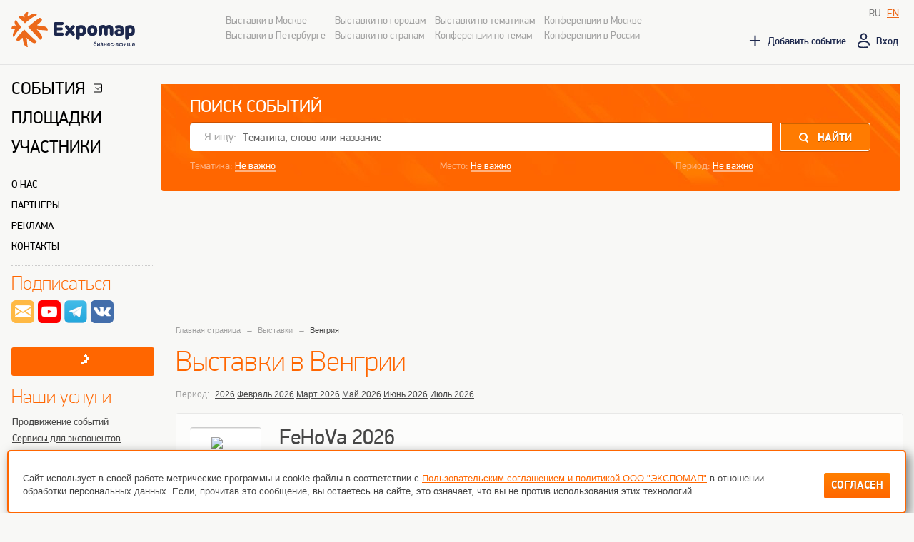

--- FILE ---
content_type: text/html; charset=utf-8
request_url: https://expomap.ru/expo/country/hungary/
body_size: 29139
content:






<!DOCTYPE html>
<html lang="ru" class="no-js">
<head>
    



    <meta charset="utf-8">
    <meta http-equiv="X-UA-Compatible" content="IE=edge,chrome=1">
    <meta name="viewport" content="width=device-width, initial-scale=1">
	<link rel="alternate" hreflang="ru" href="/expo/country/hungary/" />
	<link rel="alternate" hreflang="en-us" href="/en/expo/country/hungary/" />

    <title>Выставки в Венгрии: расписание  отраслевых мероприятий на Expomap.ru</title>
    <meta name="description" content="Выставки в Венгрии - расписание  отраслевых мероприятий на Expomap.ru">
    
    
    


    <meta name="cmsmagazine" content="ca270688603566278c9006a1511705b1" />
    <meta name="ktoprodvinul" content="7bf9e596b7b6707a" />

	<!-- Favicon -->
    <link rel="icon" type="image/png" href="/static/adaptive/img/favicon/favicon-96x96.png" sizes="96x96" />
    <link rel="icon" type="image/svg+xml" href="/static/adaptive/img/favicon/favicon.svg" />
    <link rel="shortcut icon" href="/static/adaptive/img/favicon/favicon.svg" />
    <link rel="apple-touch-icon" sizes="180x180" href="/static/adaptive/img/favicon/apple-touch-icon.png" />
    <meta name="apple-mobile-web-app-title" content="Expomap" />
    <link rel="manifest" href="/static/adaptive/img/favicon/site.webmanifest" />

    
    
        
            <link rel="canonical" href="https://expomap.ru/expo/country/hungary">
        
    


    <link rel="stylesheet" href="/static/adaptive/css/vendor.css?v=26">
    <link rel="stylesheet" type="text/css" href="/static/adaptive/lib/slick/slick.css"/>
    <link rel="stylesheet" href="/static/adaptive/lib/font-awesome-4.3.0/css/font-awesome.min.css">
    <link rel="stylesheet" href="/static/adaptive/css/main.css?v=26">
    
    <link rel="stylesheet" type="text/css" href="/static/adaptive/css/media.css?v=26"/>

    <script src="/static/adaptive/js/vendor/modernizr-2.6.2-respond-1.1.0.min.js"></script>
    <script src="/static/adaptive/js/vendor/jquery-1.10.1.min.js"></script>
    <script src="/static/adaptive/js/jquery-ui-1.10.4.custom.min.js" type="text/javascript"></script>
    <script type="text/javascript" src="/static/adaptive/lib/slick/slick.min.js"></script>
    <script src="/static/adaptive/js/_modules/block.common.js"></script>
    
    
    <script>
        (function () {
            var DOMtopjsElementInserted = new Event('DOMtopjsElementInserted');
            window.DOMtopjsElementInserted = DOMtopjsElementInserted;
            window.marker_DOMtopjsElementInserted = window.marker_DOMtopjsElementInserted || false;
            document.addEventListener("DOMtopjsElementInserted", function () {
                // console.info("DOMtopjsElementInserted fired");
                window.marker_DOMtopjsElementInserted = true
            });
        })();
    </script>
    <script type="text/javascript" src="/static/adaptive/js/rejs/tops.js" async></script>
    


    <!--test expo_b -->
    <script>
        window.sendData = {
            "theme": [],
            "country": [80],
            "city": [],
            "tag": [],
            "month": "",
            "year": "",
            "event_type": "1",
            "date_from": "",
            "date_to": "",
            "query": "",
            "where_query": "",
        };
    </script>

    
          <script type="text/javascript">
          (function() {
            var DOMbannersjsElementInserted = new Event('DOMbannersjsElementInserted');
            window.DOMbannersjsElementInserted = DOMbannersjsElementInserted;
            window.marker_DOMbannersjsElementInserted = window.marker_DOMbannersjsElementInserted || false;
            document.addEventListener("DOMbannersjsElementInserted", function() {
                // console.info("DOMbannersjsElementInserted fired");
                window.marker_DOMbannersjsElementInserted = true
            });

            var bannersjsRequestDone = new Event('bannersjsRequestDone');
            window.bannersjsRequestDone = bannersjsRequestDone;
            window.marker_bannersjsRequestDone = false;
            document.addEventListener("bannersjsRequestDone", function() {
                window.marker_bannersjsRequestDone = true;
            });

            window.is_popup_banner = false;
          })();
          </script>

        <script type="text/javascript" src="/static/adaptive/js/rejs/banners.js" async></script>

    

    <meta name="google-site-verification" content="2tSiaGdvrZTPw0mXMndZdk3MleeguLQ192Xb9U4JSyo" />
    
    
        
            
<script type="application/ld+json">
    {
        "@context" : "https://schema.org",
        "@type" : "Event",
        "name" : "FeHoVa 2026",
        "description": "Международная выставка оружия, принадлежностей для рыбалки и охоты",
        
        
        "image" : "https://expomap.ru/media/exposition/logo/95851df206.2.jpg",
        
        "startDate" : "2026-02-05",
        "endDate" : "2026-02-08",
        "eventAttendanceMode": "https://schema.org/OfflineEventAttendanceMode",
    
        "eventStatus": "https://schema.org/EventScheduled", 
    
        
    
    
        "performer" : {
            "@type" : "PerformingGroup",
            "name" : "Hungexpo C.Co. Ltd."
            
                ,
                "sameAs" : "https://fehova.hu/en"
            
        },
        "organizer": {
            "@type": "Organization",
            "name": "Hungexpo C.Co. Ltd."
            
                ,
                "url": "https://fehova.hu/en"
            
        },
    

    
    
          "location" : {
             "@type" : "Place",
             "name" : "HUNGEXPO Budapest Congress and Exhibition Center",
             "address" : {
                 "@type" : "PostalAddress",
                 
                 "streetAddress" : "H-1101 Budapest Albertirsai út 10.",
                 
                 "addressLocality" : "Будапешт",
                 "addressCountry" : "Венгрия"
             }
         },
    
    
    
    
        "url" : "https://expomap.ru/expo/fehova/"
    }
</script>

        
            
<script type="application/ld+json">
    {
        "@context" : "https://schema.org",
        "@type" : "Event",
        "name" : "Budapest Boat Show 2026",
        "description": "Международная выставка катеров и яхт",
        
        
        "image" : "https://expomap.ru/media/exposition/logo/629eb11a8d.8.jpg",
        
        "startDate" : "2026-02-19",
        "endDate" : "2026-02-22",
        "eventAttendanceMode": "https://schema.org/OfflineEventAttendanceMode",
    
        "eventStatus": "https://schema.org/EventScheduled", 
    
        
    
    
        "performer" : {
            "@type" : "PerformingGroup",
            "name" : "Hungexpo C.Co. Ltd."
            
                ,
                "sameAs" : "https://boatshow.hu/en"
            
        },
        "organizer": {
            "@type": "Organization",
            "name": "Hungexpo C.Co. Ltd."
            
                ,
                "url": "https://boatshow.hu/en"
            
        },
    

    
    
          "location" : {
             "@type" : "Place",
             "name" : "HUNGEXPO Budapest Congress and Exhibition Center",
             "address" : {
                 "@type" : "PostalAddress",
                 
                 "streetAddress" : "H-1101 Budapest Albertirsai út 10.",
                 
                 "addressLocality" : "Будапешт",
                 "addressCountry" : "Венгрия"
             }
         },
    
    
    
    
        "url" : "https://expomap.ru/expo/budapest-boat-show/"
    }
</script>

        
            
<script type="application/ld+json">
    {
        "@context" : "https://schema.org",
        "@type" : "Event",
        "name" : "Travel Show Budapest 2026",
        "description": "Международная выставка туризма",
        
        
        "image" : "https://expomap.ru/media/exposition/logo/09dacd99cf.5.jpg",
        
        "startDate" : "2026-02-19",
        "endDate" : "2026-02-22",
        "eventAttendanceMode": "https://schema.org/OfflineEventAttendanceMode",
    
        "eventStatus": "https://schema.org/EventScheduled", 
    
        
    
    
        "performer" : {
            "@type" : "PerformingGroup",
            "name" : "Hungexpo C.Co. Ltd."
            
                ,
                "sameAs" : "https://utazas.hungexpo.hu/en"
            
        },
        "organizer": {
            "@type": "Organization",
            "name": "Hungexpo C.Co. Ltd."
            
                ,
                "url": "https://utazas.hungexpo.hu/en"
            
        },
    

    
    
          "location" : {
             "@type" : "Place",
             "name" : "HUNGEXPO Budapest Congress and Exhibition Center",
             "address" : {
                 "@type" : "PostalAddress",
                 
                 "streetAddress" : "H-1101 Budapest Albertirsai út 10.",
                 
                 "addressLocality" : "Будапешт",
                 "addressCountry" : "Венгрия"
             }
         },
    
    
    
    
        "url" : "https://expomap.ru/expo/travel-show-budapest/"
    }
</script>

        
            
<script type="application/ld+json">
    {
        "@context" : "https://schema.org",
        "@type" : "Event",
        "name" : "Sirha Budapest 2026",
        "description": "Международная выставка индустрии гостеприимства",
        
        
        "image" : "https://expomap.ru/media/exposition/logo/hungexpo-logo.png",
        
        "startDate" : "2026-03-03",
        "endDate" : "2026-03-05",
        "eventAttendanceMode": "https://schema.org/OfflineEventAttendanceMode",
    
        "eventStatus": "https://schema.org/EventScheduled", 
    
        
    
    
        "performer" : {
            "@type" : "PerformingGroup",
            "name" : "Hungexpo C.Co. Ltd."
            
                ,
                "sameAs" : "https://sirha-budapest.com/en"
            
        },
        "organizer": {
            "@type": "Organization",
            "name": "Hungexpo C.Co. Ltd."
            
                ,
                "url": "https://sirha-budapest.com/en"
            
        },
    

    
    
          "location" : {
             "@type" : "Place",
             "name" : "HUNGEXPO Budapest Congress and Exhibition Center",
             "address" : {
                 "@type" : "PostalAddress",
                 
                 "streetAddress" : "H-1101 Budapest Albertirsai út 10.",
                 
                 "addressLocality" : "Будапешт",
                 "addressCountry" : "Венгрия"
             }
         },
    
    
    
    
        "url" : "https://expomap.ru/expo/sirha-budapest/"
    }
</script>

        
            
<script type="application/ld+json">
    {
        "@context" : "https://schema.org",
        "@type" : "Event",
        "name" : "Hungary Auto, Motor & Tuning Show (AMTS) 2026",
        "description": "Автомобильная выставка",
        
        
        "image" : "https://expomap.ru/media/exposition/logo/amts_logo_new_2026.png",
        
        "startDate" : "2026-03-13",
        "endDate" : "2026-03-15",
        "eventAttendanceMode": "https://schema.org/OfflineEventAttendanceMode",
    
        "eventStatus": "https://schema.org/EventScheduled", 
    
        
    
    
        "performer" : {
            "@type" : "PerformingGroup",
            "name" : "Hungexpo C. Co. Ltd."
            
                ,
                "sameAs" : "https://www.amts.hu/en"
            
        },
        "organizer": {
            "@type": "Organization",
            "name": "Hungexpo C. Co. Ltd."
            
                ,
                "url": "https://www.amts.hu/en"
            
        },
    

    
    
          "location" : {
             "@type" : "Place",
             "name" : "HUNGEXPO Budapest Congress and Exhibition Center",
             "address" : {
                 "@type" : "PostalAddress",
                 
                 "streetAddress" : "H-1101 Budapest Albertirsai út 10.",
                 
                 "addressLocality" : "Будапешт",
                 "addressCountry" : "Венгрия"
             }
         },
    
    
    
    
        "url" : "https://expomap.ru/expo/hungary-auto-motor-tuning-show-amts/"
    }
</script>

        
            
<script type="application/ld+json">
    {
        "@context" : "https://schema.org",
        "@type" : "Event",
        "name" : "UNIX-AMTS Auto, Motor & Tuning Show (AMTS) 2026",
        "description": "Автомобильная выставка",
        
        
        "image" : "https://expomap.ru/media/exposition/logo/amts_logo_new_2026.1.png",
        
        "startDate" : "2026-03-13",
        "endDate" : "2026-03-15",
        "eventAttendanceMode": "https://schema.org/OfflineEventAttendanceMode",
    
        "eventStatus": "https://schema.org/EventScheduled", 
    
        
    
    
        "performer" : {
            "@type" : "PerformingGroup",
            "name" : "Hungexpo C. Co. Ltd."
            
                ,
                "sameAs" : "https://www.amts.hu/en"
            
        },
        "organizer": {
            "@type": "Organization",
            "name": "Hungexpo C. Co. Ltd."
            
                ,
                "url": "https://www.amts.hu/en"
            
        },
    

    
    
          "location" : {
             "@type" : "Place",
             "name" : "HUNGEXPO Budapest Congress and Exhibition Center",
             "address" : {
                 "@type" : "PostalAddress",
                 
                 "streetAddress" : "H-1101 Budapest Albertirsai út 10.",
                 
                 "addressLocality" : "Будапешт",
                 "addressCountry" : "Венгрия"
             }
         },
    
    
    
    
        "url" : "https://expomap.ru/expo/unix-amts-auto-motor-tuning-show-amts/"
    }
</script>

        
            
        
            
<script type="application/ld+json">
    {
        "@context" : "https://schema.org",
        "@type" : "Event",
        "name" : "Construma Garden / Construma Kert 2026",
        "description": "Садово-огородная выставка",
        
        
        "image" : "https://expomap.ru/media/exposition/logo/construma-logo.13.jpg",
        
        "startDate" : "2026-03-25",
        "endDate" : "2026-03-29",
        "eventAttendanceMode": "https://schema.org/OfflineEventAttendanceMode",
    
        "eventStatus": "https://schema.org/EventScheduled", 
    
        
    
    
        "performer" : {
            "@type" : "PerformingGroup",
            "name" : "Hungexpo C. Co. Ltd."
            
                ,
                "sameAs" : "https://construma.hu/en/"
            
        },
        "organizer": {
            "@type": "Organization",
            "name": "Hungexpo C. Co. Ltd."
            
                ,
                "url": "https://construma.hu/en/"
            
        },
    

    
    
          "location" : {
             "@type" : "Place",
             "name" : "HUNGEXPO Budapest Congress and Exhibition Center",
             "address" : {
                 "@type" : "PostalAddress",
                 
                 "streetAddress" : "H-1101 Budapest Albertirsai út 10.",
                 
                 "addressLocality" : "Будапешт",
                 "addressCountry" : "Венгрия"
             }
         },
    
    
    
    
        "url" : "https://expomap.ru/expo/construma-garden-construma-kert/"
    }
</script>

        
            
<script type="application/ld+json">
    {
        "@context" : "https://schema.org",
        "@type" : "Event",
        "name" : "Otthon Design 2026",
        "description": "Выставка товаров для дома и дизайна",
        
        
        "image" : "https://expomap.ru/media/exposition/logo/cc14356113.6.jpg",
        
        "startDate" : "2026-03-25",
        "endDate" : "2026-03-29",
        "eventAttendanceMode": "https://schema.org/OfflineEventAttendanceMode",
    
        "eventStatus": "https://schema.org/EventScheduled", 
    
        
    
    
        "performer" : {
            "@type" : "PerformingGroup",
            "name" : "HUNGEXPO C. Co. Ltd."
            
                ,
                "sameAs" : "https://otthon-design.hu/"
            
        },
        "organizer": {
            "@type": "Organization",
            "name": "HUNGEXPO C. Co. Ltd."
            
                ,
                "url": "https://otthon-design.hu/"
            
        },
    

    
    
          "location" : {
             "@type" : "Place",
             "name" : "HUNGEXPO Budapest Congress and Exhibition Center",
             "address" : {
                 "@type" : "PostalAddress",
                 
                 "streetAddress" : "H-1101 Budapest Albertirsai út 10.",
                 
                 "addressLocality" : "Будапешт",
                 "addressCountry" : "Венгрия"
             }
         },
    
    
    
    
        "url" : "https://expomap.ru/expo/otthon-design/"
    }
</script>

        
            
<script type="application/ld+json">
    {
        "@context" : "https://schema.org",
        "@type" : "Event",
        "name" : "Construma 2026",
        "description": "Международная строительная выставка",
        
        
        "image" : "https://expomap.ru/media/exposition/logo/construma-logo.12.jpg",
        
        "startDate" : "2026-03-25",
        "endDate" : "2026-03-29",
        "eventAttendanceMode": "https://schema.org/OfflineEventAttendanceMode",
    
        "eventStatus": "https://schema.org/EventScheduled", 
    
        
    
    
        "performer" : {
            "@type" : "PerformingGroup",
            "name" : "HUNGEXPO C. Co. Ltd."
            
                ,
                "sameAs" : "https://construma.hu/"
            
        },
        "organizer": {
            "@type": "Organization",
            "name": "HUNGEXPO C. Co. Ltd."
            
                ,
                "url": "https://construma.hu/"
            
        },
    

    
    
          "location" : {
             "@type" : "Place",
             "name" : "HUNGEXPO Budapest Congress and Exhibition Center",
             "address" : {
                 "@type" : "PostalAddress",
                 
                 "streetAddress" : "H-1101 Budapest Albertirsai út 10.",
                 
                 "addressLocality" : "Будапешт",
                 "addressCountry" : "Венгрия"
             }
         },
    
    
    
    
        "url" : "https://expomap.ru/expo/construma/"
    }
</script>

        
            
<script type="application/ld+json">
    {
        "@context" : "https://schema.org",
        "@type" : "Event",
        "name" : "Otthon Design / Home Design 2026",
        "description": "Выставка товаров для дома и дизайна",
        
        
        "image" : "https://expomap.ru/media/exposition/logo/cc14356113.7.jpg",
        
        "startDate" : "2026-03-25",
        "endDate" : "2026-03-29",
        "eventAttendanceMode": "https://schema.org/OfflineEventAttendanceMode",
    
        "eventStatus": "https://schema.org/EventScheduled", 
    
        
    
    
        "performer" : {
            "@type" : "PerformingGroup",
            "name" : "HUNGEXPO C. Co. Ltd."
            
                ,
                "sameAs" : "https://otthon-design.hu/"
            
        },
        "organizer": {
            "@type": "Organization",
            "name": "HUNGEXPO C. Co. Ltd."
            
                ,
                "url": "https://otthon-design.hu/"
            
        },
    

    
    
          "location" : {
             "@type" : "Place",
             "name" : "HUNGEXPO Budapest Congress and Exhibition Center",
             "address" : {
                 "@type" : "PostalAddress",
                 
                 "streetAddress" : "H-1101 Budapest Albertirsai út 10.",
                 
                 "addressLocality" : "Будапешт",
                 "addressCountry" : "Венгрия"
             }
         },
    
    
    
    
        "url" : "https://expomap.ru/expo/otthon-design-home-design/"
    }
</script>

        
            
<script type="application/ld+json">
    {
        "@context" : "https://schema.org",
        "@type" : "Event",
        "name" : "Industry Days - MachTech Budapest 2026",
        "description": "Международная выставка промышленности",
        
        
        "image" : "https://expomap.ru/media/exposition/logo/37be00d244.6.jpg",
        
        "startDate" : "2026-05-18",
        "endDate" : "2026-05-21",
        "eventAttendanceMode": "https://schema.org/OfflineEventAttendanceMode",
    
        "eventStatus": "https://schema.org/EventScheduled", 
    
        
    
    
        "performer" : {
            "@type" : "PerformingGroup",
            "name" : "Hungexpo C.Co. Ltd."
            
                ,
                "sameAs" : "https://iparnapjai.hu/en"
            
        },
        "organizer": {
            "@type": "Organization",
            "name": "Hungexpo C.Co. Ltd."
            
                ,
                "url": "https://iparnapjai.hu/en"
            
        },
    

    
    
          "location" : {
             "@type" : "Place",
             "name" : "HUNGEXPO Budapest Congress and Exhibition Center",
             "address" : {
                 "@type" : "PostalAddress",
                 
                 "streetAddress" : "H-1101 Budapest Albertirsai út 10.",
                 
                 "addressLocality" : "Будапешт",
                 "addressCountry" : "Венгрия"
             }
         },
    
    
    
    
        "url" : "https://expomap.ru/expo/industry-days-machtech-budapest/"
    }
</script>

        
            
        
            
        
    


    <script src="/static/custom_js/cookie-consent.js"></script>

    <script>
        function enableAnalytic() {
            return true;
        }
    </script>

    <!-- Google tag (gtag.js) -->
    <script async src="https://www.googletagmanager.com/gtag/js?id=G-YZK8401XN4"></script>
    <script>
        window.dataLayer = window.dataLayer || [];
        function gtag(){dataLayer.push(arguments);}
        gtag('js', new Date());

        gtag('config', 'G-YZK8401XN4');
    </script>
    <!-- / Google tag (gtag.js) -->

</head>
<body>
    <!-- Yandex.Metrika counter -->
    <script type="text/javascript" >
       (function(m,e,t,r,i,k,a){m[i]=m[i]||function(){(m[i].a=m[i].a||[]).push(arguments)};
       m[i].l=1*new Date();
       for (var j = 0; j < document.scripts.length; j++) {if (document.scripts[j].src === r) { return; }}
       k=e.createElement(t),a=e.getElementsByTagName(t)[0],k.async=1,k.src=r,a.parentNode.insertBefore(k,a)})
       (window, document, "script", "https://mc.yandex.ru/metrika/tag.js", "ym");

       ym(21606697, "init", {
            clickmap:true,
            trackLinks:true,
            accurateTrackBounce:true,
            webvisor:true
       });
    </script>
    <noscript>
        <div><img src="https://mc.yandex.ru/watch/21606697" style="position:absolute; left:-9999px;" alt="yandex" /></div>
    </noscript>
    <!-- /Yandex.Metrika counter -->

    
        <div id="cookie-consent-overlay" class="cookie-consent-overlay">
            <div class="cookie-consent-popup">
                <p>
                    Cайт использует в своей работе метрические программы и cookie-файлы в соответствии с 
                    <a href="/user-agreement/" style="color: #f60;" target="_blank">Пользовательским соглашением и политикой ООО "ЭКСПОМАП"</a> в отношении обработки персональных данных.
                    Если, прочитав это сообщение, вы остаетесь на сайте, это означает, что вы не против использования этих технологий.
                </p>
                <div class="cookie-consent-buttons">
                    <button id="accept-cookies">Согласен</button>
                </div>
            </div>
        </div>
    

    
        

<div class="ord-banner-wrapper">
    <div class="banner-slider-track">
    </div>
</div>


<script>
    document.addEventListener("DOMContentLoaded", function () {

        // Частота запроса следующего баннера в миллисекундах
        const bannerRotationPeriodicity = 1500000;
        // если баннер виден меньше, чем на 80% его размера, то приостанавливаем ротацию
        const bannerObservThreshold = 0.8;

        let bannerTimeout = null;
        let showedBanners = [];
        let previousBanner = null;
        // Флаг для первого баннера, если первый, то загружается с загрузкой страницы, остальные по тайм-ауту
        let firstBanner = true;

        // ключи должны быть консистентны с объектом TopBannerContextTyped из src/apps/expobanner/types.py
        let top_banner_context = {
            ip: "3.137.204.246",
            user_agent: "Mozilla/5.0 (Macintosh; Intel Mac OS X 10_15_7) AppleWebKit/537.36 (KHTML, like Gecko) Chrome/131.0.0.0 Safari/537.36; ClaudeBot/1.0; +claudebot@anthropic.com)",
            requested_page: "",
            referer: "/",
            page_themes_ids: "[]",
            page_tags_ids: "[]",
            page_countries_ids: "[&#x27;80&#x27;]",
            page_cities_ids: "[]",
            user_id: "None",
            mobile: "False",
            showed_banners: showedBanners,
            previous_banner: previousBanner
        };

        const track = document.querySelector('.banner-slider-track');

        function getCookie(name) {
            let cookieValue = null;
            if (document.cookie && document.cookie !== '') {
                const cookies = document.cookie.split(';');
                for (let i = 0; i < cookies.length; i++) {
                    const cookie = cookies[i].trim();
                    if (cookie.startsWith(name + '=')) {
                        cookieValue = decodeURIComponent(cookie.substring(name.length + 1));
                        break;
                    }
                }
            }
            return cookieValue;
        }

        const csrfToken = getCookie('csrftoken');

        // Показ баннера
        function showBanner(banner) {
            var banner_data = {
                stat_type: "banner",
                emit_type: null,
                event_id: null,
                event_name: null,
                event_type: null,
                banner_id: banner.id,
                banner_title: banner.title,
                banner_alt_title: banner.alt,
                banner_type: banner.group?.name || null
            }

            track.innerHTML = `
                <div class="banner-slider-item" data-id="${banner.id}">
                    <a target="_blank" href="${banner.url}" class="top_page_banner banner" data-banner='${JSON.stringify(banner_data)}' id="banner-click-${banner.id}">
                        <img src="${banner.img}" alt="top banner" />
                    </a>
                    ${banner.ord_token ? `
                        <div class="banner-advert-button-wrapper">
                            <div class="top-head-banner__button ord-button" data-toggle="advert-tip">Реклама</div>
                            <div class="top-head-banner__tooltip ord-tooltip">
                                <p>${banner.ord_info}</p>
                                <p>erid:${banner.ord_token}</p>
                            </div>
                        </div>` : '<div class="banner-advert-placeholder"></div>'}
                </div>
            `;

            // Записываем в статистику клик
            const bannerLink = document.getElementById(`banner-click-${banner.id}`);
            bannerLink.addEventListener('click', function (event) {
                event.preventDefault();

                fetch('/expo-b/click/' + banner.id + '/')
                    .then(response => {
                        window.open(banner.url, '_blank');
                    })
                    .catch(error => {
                        console.error('Error click stat for banner:', banner.id, error);
                        window.open(banner.url, '_blank');
                    });
            });

            // Записываем в статистику просмотр. В рамках одной загрузки страницы считаем максимум только по одному просмотру каждого баннера
            if (!showedBanners.includes(banner.id)) {
                fetch('/expo-b/track-banner/' + banner.id + '/')
                    .then(() => console.log('Banner:', banner.id))
                    .catch(error => console.error('Error viewing stat for banner:', banner.id, error));

                showedBanners.push(banner.id);

                const PRODUCTION_HOSTS = [
                    'expomap.ru',
                    'www.expomap.ru'
                ];

                function isProductionEnvironment() {
                    const hostname = window.location.hostname;
                    return PRODUCTION_HOSTS.includes(hostname);
                }

                if (!isProductionEnvironment()) {
                    console.log(`${window.location.hostname}`, banner_data);
                    return;
                }

                banner_data.emit_type = 'show';

                // TODO закомметить после тестов
                console.log(banner_data);
                ym(
                    21606697,
                    'reachGoal',
                    'banner',
                    banner_data
                )
            };
        }

        // Обновление контекста перед отправкой запроса
        function updateBannerContext() {
            top_banner_context = {
                ...top_banner_context,
                previous_banner: previousBanner,
                showed_banners: [...showedBanners]
            };
        }

        // Получение следующего баннера
        function fetchBanner() {
            updateBannerContext();

            fetch('/api/v1/expobanner/top-banner/', {
                method: 'POST',
                headers: {
                    'Content-Type': 'application/json',
                    'X-CSRFToken': csrfToken,
                },
                body: JSON.stringify({context: top_banner_context}),
            })
            .then(response => {

                if (!response.ok) {
                    throw new Error(`Server responded with an error: ${response.status}`);
                }

                return response.json();
            })
            .then(data => {

                if (data.banner !== null) {
                    showBanner(data.banner);
                    previousBanner = data.banner.id;
                } else {
                    console.error('No banner data returned:', data);
                }
            })
            .catch(error => {
                console.error('Error fetching next banner:', error);
            })
            .finally(() => {
                bannerTimeout = setTimeout(() => fetchBanner(), bannerRotationPeriodicity);
            });
        }

        function startBannerRotation() {
            if ( firstBanner == true ) {
                // при первой загрузке страницы показываем первый баннер мгновенно
                fetchBanner();
                firstBanner = false;
            } else {
                // дальше показываем банеры по заданному таймауту
                bannerTimeout = setTimeout(fetchBanner, bannerRotationPeriodicity);
            }
        }

        function stopBannerRotation() {
            clearTimeout(bannerTimeout);
            bannerTimeout = null;
        }

        const observer = new IntersectionObserver(entries => {
            entries.forEach(entry => {
                if (entry.isIntersecting) {
                    if (!bannerTimeout) {
                        startBannerRotation();
                    }
                } else {
                    stopBannerRotation();
                }
            });
        }, {
            threshold: bannerObservThreshold
        });

        observer.observe(track);

        track.addEventListener('click', function(event) {
            if (event.target.matches('[data-toggle="advert-tip"]')) {
                event.stopPropagation();

                const button = event.target;
                const wrapper = button.closest('.banner-advert-button-wrapper');
                const tooltip = wrapper.querySelector('.top-head-banner__tooltip');

                if (tooltip) {
                    const isHidden = tooltip.style.display === 'none' ||
                                   tooltip.style.display === '' ||
                                   window.getComputedStyle(tooltip).display === 'none';

                    tooltip.style.display = isHidden ? 'block' : 'none';
                }
            }
        });
    });
</script>

    
    <div class="page-wrap inner-page">
        <header>
            <div class="container ">
                <div class="header-content event-list-header-content">
                    
                    
                        
                            
                                
                                
                                    
                                        
                                            
                        <div class="event-list-header-content__logo header-content__logo header-content__logo--beta">
                            <a href="/">
                                <img src="/static/adaptive/img/expomap_logo.svg" width="203" height="53" alt="на главную Expomap">
                            </a>
                        </div>
                    
                    <div class="header-content__body">
                        <div class="header-content__body-container">
                            
                            <div class="serv-links">
                                <button class="scroll-btn left">&nbsp;</button>
                                <ul>
                                    <li><a href=/expo/city/moscow/>Выставки в Москве</a></li>
                                    <li><a href=/expo/city/saint-petersburg/>Выставки в Петербурге</a></li>
                                    <li><a href=/expo/city/>Выставки по городам</a></li>
                                    <li><a href=/expo/country/>Выставки по странам</a></li>
                                    <li><a href=/expo/theme/>Выставки по тематикам</a></li>
                                    <li><a href=/conference/theme/>Конференции по темам</a></li>
                                    <li><a href=/conference/city/moscow/>Конференции в Москве</a></li>
                                    <li><a href=/conference/country/russia/>Конференции в России</a></li>
                                </ul>
                                <button class="scroll-btn right">&nbsp;</button>
                            </div>
                            <div class="header-content__body-container-social">
                                
                                <div class="header-mobile-menu">
                                     <span class="i-hamburger"></span>
                                </div>
                                <ul class="event-list-lang-switch lang-switch">
                                    
                                    
                                        <li>
                                            
                                                ru
                                            
                                        </li>
                                    
                                        <li>
                                            
                                                
                                                    <a href="/en/expo/country/hungary/">
                                                
                                                en</a>
                                            
                                        </li>
                                    
                                </ul>
                                
                                    <div class="authorisation-links">
                                        <a href="https://expolead.ru/instrucia" target="_blank" class="l-button">
                                            <span class="authorisation-links__icon">
                                                <i class="icon i-plus" aria-hidden="true"></i>
                                            </span>
                                            <span class="authorisation-links__text">Добавить событие</span>
                                        </a>
                                        <a href="#pw-login"
                                            class="ico login pw-open header-content__body-container-social-login-block">
                                            <span class="authorisation-links__icon _login">
                                                <i class="icon i-user-check" aria-hidden="true"></i>
                                            </span>
                                            <span class="authorisation-links__text">Вход</span>
                                        </a>
                                    </div>
                                
                                

                            </div>
                        </div>
                    </div>
                </div>
            </div>
            
        </header>

        
    <section class="top-section event-list-top-section">
        <div class="container ">
            <div class="top-section__container">
                <aside class="event-list-top-section__menu top-section__mobile-menu">
                    <div class="sbg"></div>
                    

<ul class="event-list-lang-switch lang-switch lang-switch-mobile">
    
    
        <li>
            
                ru
            
        </li>
    
        <li>
            
                
                    <a href="/en/expo/country/hungary/">
                
                en</a>
            
        </li>
    
</ul>
<div class="mobile-menu-close"><i class="fa fa-times" aria-hidden="true"></i></div>

<div class="menu-left-hamburger">
    <nav class="event-list-top-section__menu-container">
        <ul class="main-menu">
            <li class="sub"><span>События</span>
                <ul>
                    <li><a href="/expo/">выставки</a></li>
                    <li><a href=/conference/>конференции</a></li>
                    <li><a href=/online/>онлайн</a></li>
                </ul>
            </li>
        </ul>
        <ul class="main-menu middle-position-menu">
            <li><a href=/places/>площадки</a></li>
            <li><a href=/members/>участники</a></li>
        </ul>
        <ul class="s-menu">
            <li><a href=/about/>о нас</a></li>
            <li><a href=/partners/>партнеры</a></li>
            <li><a href="https://expolead.ru/advertising">реклама</a></li>
            <li><a href=/contacts/>контакты</a></li>
        </ul>
    </nav>
    
</div>

<div class="menu-rigth-profile" style="display: none;">
    
</div>

                    <div class="event-list-our-services-block__social our-services-block__social">
                        <header>Подписаться</header>
                        <ul class="soc-media-buttons">
                            <li>
                                <a href="/newsletters/" rel="nofollow"
                                   target="_blank">
                                    <img src="/static/adaptive/img/soc-medias/mail.png"
                                         title="mail" alt="Mail'" />
                                </a>
                            </li>
                            <li>
                                <a href="https://www.youtube.com/user/expomaptv" rel="nofollow"
                                   target="_blank">
                                    <img src="/static/adaptive/img/soc-medias/youtube.png"
                                         title="Youtube" alt="Youtube" />
                                </a>
                            </li>
                            <li>
                                <a href="http://t.me/expomap" rel="nofollow"
                                   target="_blank">
                                    <img src="/static/adaptive/img/soc-medias/tg.png"
                                         title="Телеграм" alt="Телеграм' %} " />
                                </a>
                            </li>
                            <li>
                                <a href="http://vk.com/expomap" rel="nofollow" target="_blank">
                                    <img src="/static/adaptive/img/soc-medias/vk.png"
                                         title="В контакте" alt="В контакте" />
                                </a>
                            </li>
                        </ul>
                    </div>
                </aside>

                <div class="top-section-right-block">
                        <div class="event-list-search-section__bg search-section search-form">
                            <div class="event-list-search-section__container">
                                <div class="event-list-search-section__title-wrapper">
                                    <div class="s-title">ПОИСК СОБЫТИЙ</div>
                                </div>
                                <aside style="text-align:right">
                                    <a href="#" class="additional-filters-toggle-button">Фильтры</a>
                                </aside>
                                <div class="event-list-search-section__container-form">
                                    <form id="search-block-form" action="/expo/search/">
                                        <div class="search-form-wrap">
                                            <div class="search-line">
                                                <div class="sf-field-wrap search-short-block">
                                                    <div class="sf-field">
                                                        <label>Я ищу:</label>
                                                        <div class="input-text">
                                                            <input type="text" name="q" placeholder="Тематика, слово или название" id="id_q">
                                                            <div class="mob-search-button"><i class="fa fa-search" aria-hidden="true"></i></div>
                                                        </div>
                                                    </div>
                                                    <div class="search-line sl-options search-form-options">
<!--                                                        <div class="sf-field-wrap event-list-search-form-options__subject search-form-options__subject-pc-version" id="subject-block-tags">-->
<!--                                                            <span>Или попробуйте </span><a class="search-extended" href="#">расширенный поиск</a>-->
<!--                                                        </div>-->
                                                        <div class="sf-field-wrap search-form-options__subject search-form-options__subject-mobile-version" id="subject-block-tags">
                                                            <div>Введите ключевое слово, название события, тематику или город чтобы получить подсказку.</div>
<!--                                                            <span>Или попробуйте </span><a class="search-extended" href="#">расширенный поиск</a>-->
                                                        </div>
                                                    </div>
                                                    <div class="sf-autocomplete main-field-complete visible">
                                                        <div class="sfa-wrap q-field-complete-wrap" id="q-field-complete-wrap"></div>
                                                    </div>
                                                </div>
                                                <div class="sf-field-wrap search-find-button-block">
                                                    <button type="submit" class="search_submit"><span>найти</span></button>
                                                </div>
                                            </div>
                                            <div class="additional-filters">
                                                                        <div class="search-line sl-options">
						
						<div class="sf-field-wrap no-wrap">Тематика: 
							<a class="search-modal-open" href="#pwSubj" id="subj-modal-trigger" data-default="Не важно">
								
								Не важно
							</a>
							<span class="clear-all-button">&nbsp;</span>
						</div>
						
						
						
						<div class="sf-field-wrap no-wrap">Место: 
							<a class="search-modal-open" href="#pwPlace" id="place-modal-trigger" data-default="Не важно">
								
								Не важно
							</a>
							<span class="clear-all-button">&nbsp;</span>
						</div>
						

						
						<div class="sf-field-wrap no-wrap"><span class="trigger-label">Период: </span>
							<a class="search-modal-open" href="#pwPeriod"  id="period-modal-trigger" data-default="Не важно" data-lng-from="с" data-lng-to="по">
								
                                Не важно
								
							</a>
							<span class="clear-all-button">&nbsp;</span>
						</div>
						
                                                                        </div></div>
                                            <div class="sf-field-wrap mobile-visible">
                                                <button type="submit" class="search_submit"><span>найти</span></button>
                                            </div>
                                        </div>
                                    <div class="modals">
                                        <div class="search-modal-overlay" id="search-modal">
                                            <div class="search-modal-wrap fancybox-skin">
                                                <div class="search-modal-body">
                                                    
                                                    




<div id="pwSubj" class="popup-window pw-subj">
			<header class="clearfix">
				<div class="pw-title">Тематика</div>
			</header>
			<div class="pw-body clearfix">
				<div class="pw-form search_form" >
					<div class="pwf-line subj-checks" id="subj-checks">

                        <div class="pwf-field">
							<label class="check"><input type="checkbox" class="topicChecks"  name="sType" value="exhb" id="exhibition-check"/>выставки</label>
						</div>
						<div class="pwf-field">
							<label class="check"><input type="checkbox" class="topicChecks"  name="sType" value="conf" id="conference-check"/>конференции</label>
						</div>
						
					</div>
					<div class="c-select-box-wrap">
							<div class="wait-ajax absolute" style="display: none;"><img src="/static/client/img/ajax-loader.gif" alt="ajax"></div>
						<div class="c-select-box topics">
							<div class="csb-title">
                                <input type="text" class="filter-input topicAC" id="subj-fliter-input" data-form="subj" autocomplete="on" placeholder="Введите или выберите тематику из списка" />
								<!--<div class="ac-custom-message" id="ac_animes_t"><span>Эта тематика уже выбрана.</span></div>-->
								<div id="subj-filter-complete-block" ></div>

							</div>
							<div class="csb-selected-items" id="csb-subj-selected-items">
								<div class="csb-selected dna-template " id="csb-subj-selected">
									<div class="csbs-text" data-inserted-text="~~text~~" data-callback="updateTextFields"></div>
									<a class="csbs-del" href="#" data-checkbox-id="~~id~~">x</a>
								</div>
							</div>
							<div class="scroll-container csb-menu">
								<div class="scroll-content clearfix">
									<div class="topics-list">
										<ul>
										
											<li class="level1 exhb conf level">
												<label>
													<input type="checkbox" class="csb-menu-input" name="th" id="tid_130" value="130" />
													<span class="hidden">E-commerce и торговля</span>
												</label>
												<a href="#" data-name="th" data-id="130" data-sub="true"  data-template-id="subj-template130" class="trigger">E-commerce и торговля</a>
												<ul class="sublist">
													<li class="level dna-template" id="subj-template130">
														<label class="custom-radio-check">
															<span class="custom-checkbox">
																<input type="checkbox" class="csb-menu-input" name="~~name~~" value="~~id~~" id="tgid_~~id~~"/>
															</span>
															<span class="trigger" data-inserted-text="~~text~~" data-callback="updateTextFields"></span>
														</label>
													</li>
												</ul>
											</li>
										
											<li class="level1 level">
												<label>
													<input type="checkbox" class="csb-menu-input" name="th" id="tid_102" value="102" />
													<span class="hidden">Event-индустрия</span>
												</label>
												<a href="#" data-name="th" data-id="102" data-sub="true"  data-template-id="subj-template102" class="trigger">Event-индустрия</a>
												<ul class="sublist">
													<li class="level dna-template" id="subj-template102">
														<label class="custom-radio-check">
															<span class="custom-checkbox">
																<input type="checkbox" class="csb-menu-input" name="~~name~~" value="~~id~~" id="tgid_~~id~~"/>
															</span>
															<span class="trigger" data-inserted-text="~~text~~" data-callback="updateTextFields"></span>
														</label>
													</li>
												</ul>
											</li>
										
											<li class="level1 level">
												<label>
													<input type="checkbox" class="csb-menu-input" name="th" id="tid_98" value="98" />
													<span class="hidden">Event-технологии</span>
												</label>
												<a href="#" data-name="th" data-id="98" data-sub="true"  data-template-id="subj-template98" class="trigger">Event-технологии</a>
												<ul class="sublist">
													<li class="level dna-template" id="subj-template98">
														<label class="custom-radio-check">
															<span class="custom-checkbox">
																<input type="checkbox" class="csb-menu-input" name="~~name~~" value="~~id~~" id="tgid_~~id~~"/>
															</span>
															<span class="trigger" data-inserted-text="~~text~~" data-callback="updateTextFields"></span>
														</label>
													</li>
												</ul>
											</li>
										
											<li class="level1 exhb conf level">
												<label>
													<input type="checkbox" class="csb-menu-input" name="th" id="tid_131" value="131" />
													<span class="hidden">IT и цифровые технологии</span>
												</label>
												<a href="#" data-name="th" data-id="131" data-sub="true"  data-template-id="subj-template131" class="trigger">IT и цифровые технологии</a>
												<ul class="sublist">
													<li class="level dna-template" id="subj-template131">
														<label class="custom-radio-check">
															<span class="custom-checkbox">
																<input type="checkbox" class="csb-menu-input" name="~~name~~" value="~~id~~" id="tgid_~~id~~"/>
															</span>
															<span class="trigger" data-inserted-text="~~text~~" data-callback="updateTextFields"></span>
														</label>
													</li>
												</ul>
											</li>
										
											<li class="level1 exhb conf level">
												<label>
													<input type="checkbox" class="csb-menu-input" name="th" id="tid_1" value="1" />
													<span class="hidden">Авиакосмическая промышленность</span>
												</label>
												<a href="#" data-name="th" data-id="1" data-sub="true"  data-template-id="subj-template1" class="trigger">Авиакосмическая промышленность</a>
												<ul class="sublist">
													<li class="level dna-template" id="subj-template1">
														<label class="custom-radio-check">
															<span class="custom-checkbox">
																<input type="checkbox" class="csb-menu-input" name="~~name~~" value="~~id~~" id="tgid_~~id~~"/>
															</span>
															<span class="trigger" data-inserted-text="~~text~~" data-callback="updateTextFields"></span>
														</label>
													</li>
												</ul>
											</li>
										
											<li class="level1 exhb conf level">
												<label>
													<input type="checkbox" class="csb-menu-input" name="th" id="tid_2" value="2" />
													<span class="hidden">Авто и мото-индустрия</span>
												</label>
												<a href="#" data-name="th" data-id="2" data-sub="true"  data-template-id="subj-template2" class="trigger">Авто и мото-индустрия</a>
												<ul class="sublist">
													<li class="level dna-template" id="subj-template2">
														<label class="custom-radio-check">
															<span class="custom-checkbox">
																<input type="checkbox" class="csb-menu-input" name="~~name~~" value="~~id~~" id="tgid_~~id~~"/>
															</span>
															<span class="trigger" data-inserted-text="~~text~~" data-callback="updateTextFields"></span>
														</label>
													</li>
												</ul>
											</li>
										
											<li class="level1 exhb conf level">
												<label>
													<input type="checkbox" class="csb-menu-input" name="th" id="tid_75" value="75" />
													<span class="hidden">Автоматизация и умные системы</span>
												</label>
												<a href="#" data-name="th" data-id="75" data-sub="true"  data-template-id="subj-template75" class="trigger">Автоматизация и умные системы</a>
												<ul class="sublist">
													<li class="level dna-template" id="subj-template75">
														<label class="custom-radio-check">
															<span class="custom-checkbox">
																<input type="checkbox" class="csb-menu-input" name="~~name~~" value="~~id~~" id="tgid_~~id~~"/>
															</span>
															<span class="trigger" data-inserted-text="~~text~~" data-callback="updateTextFields"></span>
														</label>
													</li>
												</ul>
											</li>
										
											<li class="level1 exhb conf level">
												<label>
													<input type="checkbox" class="csb-menu-input" name="th" id="tid_4" value="4" />
													<span class="hidden">Алкогольная и табачная продукция</span>
												</label>
												<a href="#" data-name="th" data-id="4" data-sub="true"  data-template-id="subj-template4" class="trigger">Алкогольная и табачная продукция</a>
												<ul class="sublist">
													<li class="level dna-template" id="subj-template4">
														<label class="custom-radio-check">
															<span class="custom-checkbox">
																<input type="checkbox" class="csb-menu-input" name="~~name~~" value="~~id~~" id="tgid_~~id~~"/>
															</span>
															<span class="trigger" data-inserted-text="~~text~~" data-callback="updateTextFields"></span>
														</label>
													</li>
												</ul>
											</li>
										
											<li class="level1 exhb conf level">
												<label>
													<input type="checkbox" class="csb-menu-input" name="th" id="tid_37" value="37" />
													<span class="hidden">Бизнес и стратегия</span>
												</label>
												<a href="#" data-name="th" data-id="37" data-sub="true"  data-template-id="subj-template37" class="trigger">Бизнес и стратегия</a>
												<ul class="sublist">
													<li class="level dna-template" id="subj-template37">
														<label class="custom-radio-check">
															<span class="custom-checkbox">
																<input type="checkbox" class="csb-menu-input" name="~~name~~" value="~~id~~" id="tgid_~~id~~"/>
															</span>
															<span class="trigger" data-inserted-text="~~text~~" data-callback="updateTextFields"></span>
														</label>
													</li>
												</ul>
											</li>
										
											<li class="level1 exhb conf level">
												<label>
													<input type="checkbox" class="csb-menu-input" name="th" id="tid_77" value="77" />
													<span class="hidden">Геотехнологии</span>
												</label>
												<a href="#" data-name="th" data-id="77" data-sub="true"  data-template-id="subj-template77" class="trigger">Геотехнологии</a>
												<ul class="sublist">
													<li class="level dna-template" id="subj-template77">
														<label class="custom-radio-check">
															<span class="custom-checkbox">
																<input type="checkbox" class="csb-menu-input" name="~~name~~" value="~~id~~" id="tgid_~~id~~"/>
															</span>
															<span class="trigger" data-inserted-text="~~text~~" data-callback="updateTextFields"></span>
														</label>
													</li>
												</ul>
											</li>
										
											<li class="level1 exhb conf level">
												<label>
													<input type="checkbox" class="csb-menu-input" name="th" id="tid_7" value="7" />
													<span class="hidden">Гостиничный бизнес, HoReCa</span>
												</label>
												<a href="#" data-name="th" data-id="7" data-sub="true"  data-template-id="subj-template7" class="trigger">Гостиничный бизнес, HoReCa</a>
												<ul class="sublist">
													<li class="level dna-template" id="subj-template7">
														<label class="custom-radio-check">
															<span class="custom-checkbox">
																<input type="checkbox" class="csb-menu-input" name="~~name~~" value="~~id~~" id="tgid_~~id~~"/>
															</span>
															<span class="trigger" data-inserted-text="~~text~~" data-callback="updateTextFields"></span>
														</label>
													</li>
												</ul>
											</li>
										
											<li class="level1 exhb conf level">
												<label>
													<input type="checkbox" class="csb-menu-input" name="th" id="tid_8" value="8" />
													<span class="hidden">Детские товары</span>
												</label>
												<a href="#" data-name="th" data-id="8" data-sub="true"  data-template-id="subj-template8" class="trigger">Детские товары</a>
												<ul class="sublist">
													<li class="level dna-template" id="subj-template8">
														<label class="custom-radio-check">
															<span class="custom-checkbox">
																<input type="checkbox" class="csb-menu-input" name="~~name~~" value="~~id~~" id="tgid_~~id~~"/>
															</span>
															<span class="trigger" data-inserted-text="~~text~~" data-callback="updateTextFields"></span>
														</label>
													</li>
												</ul>
											</li>
										
											<li class="level1 exhb conf level">
												<label>
													<input type="checkbox" class="csb-menu-input" name="th" id="tid_5" value="5" />
													<span class="hidden">Животные. Ветеринария.</span>
												</label>
												<a href="#" data-name="th" data-id="5" data-sub="true"  data-template-id="subj-template5" class="trigger">Животные. Ветеринария.</a>
												<ul class="sublist">
													<li class="level dna-template" id="subj-template5">
														<label class="custom-radio-check">
															<span class="custom-checkbox">
																<input type="checkbox" class="csb-menu-input" name="~~name~~" value="~~id~~" id="tgid_~~id~~"/>
															</span>
															<span class="trigger" data-inserted-text="~~text~~" data-callback="updateTextFields"></span>
														</label>
													</li>
												</ul>
											</li>
										
											<li class="level1 exhb conf level">
												<label>
													<input type="checkbox" class="csb-menu-input" name="th" id="tid_132" value="132" />
													<span class="hidden">Здравоохранение и медицина</span>
												</label>
												<a href="#" data-name="th" data-id="132" data-sub="true"  data-template-id="subj-template132" class="trigger">Здравоохранение и медицина</a>
												<ul class="sublist">
													<li class="level dna-template" id="subj-template132">
														<label class="custom-radio-check">
															<span class="custom-checkbox">
																<input type="checkbox" class="csb-menu-input" name="~~name~~" value="~~id~~" id="tgid_~~id~~"/>
															</span>
															<span class="trigger" data-inserted-text="~~text~~" data-callback="updateTextFields"></span>
														</label>
													</li>
												</ul>
											</li>
										
											<li class="level1 level">
												<label>
													<input type="checkbox" class="csb-menu-input" name="th" id="tid_97" value="97" />
													<span class="hidden">Ивент-менеджмент</span>
												</label>
												<a href="#" data-name="th" data-id="97" data-sub="true"  data-template-id="subj-template97" class="trigger">Ивент-менеджмент</a>
												<ul class="sublist">
													<li class="level dna-template" id="subj-template97">
														<label class="custom-radio-check">
															<span class="custom-checkbox">
																<input type="checkbox" class="csb-menu-input" name="~~name~~" value="~~id~~" id="tgid_~~id~~"/>
															</span>
															<span class="trigger" data-inserted-text="~~text~~" data-callback="updateTextFields"></span>
														</label>
													</li>
												</ul>
											</li>
										
											<li class="level1 exhb conf level">
												<label>
													<input type="checkbox" class="csb-menu-input" name="th" id="tid_13" value="13" />
													<span class="hidden">Индустрия красоты</span>
												</label>
												<a href="#" data-name="th" data-id="13" data-sub="true"  data-template-id="subj-template13" class="trigger">Индустрия красоты</a>
												<ul class="sublist">
													<li class="level dna-template" id="subj-template13">
														<label class="custom-radio-check">
															<span class="custom-checkbox">
																<input type="checkbox" class="csb-menu-input" name="~~name~~" value="~~id~~" id="tgid_~~id~~"/>
															</span>
															<span class="trigger" data-inserted-text="~~text~~" data-callback="updateTextFields"></span>
														</label>
													</li>
												</ul>
											</li>
										
											<li class="level1 exhb conf level">
												<label>
													<input type="checkbox" class="csb-menu-input" name="th" id="tid_16" value="16" />
													<span class="hidden">Интерьер и дизайн</span>
												</label>
												<a href="#" data-name="th" data-id="16" data-sub="true"  data-template-id="subj-template16" class="trigger">Интерьер и дизайн</a>
												<ul class="sublist">
													<li class="level dna-template" id="subj-template16">
														<label class="custom-radio-check">
															<span class="custom-checkbox">
																<input type="checkbox" class="csb-menu-input" name="~~name~~" value="~~id~~" id="tgid_~~id~~"/>
															</span>
															<span class="trigger" data-inserted-text="~~text~~" data-callback="updateTextFields"></span>
														</label>
													</li>
												</ul>
											</li>
										
											<li class="level1 exhb conf level">
												<label>
													<input type="checkbox" class="csb-menu-input" name="th" id="tid_73" value="73" />
													<span class="hidden">Кибербезопасность</span>
												</label>
												<a href="#" data-name="th" data-id="73" data-sub="true"  data-template-id="subj-template73" class="trigger">Кибербезопасность</a>
												<ul class="sublist">
													<li class="level dna-template" id="subj-template73">
														<label class="custom-radio-check">
															<span class="custom-checkbox">
																<input type="checkbox" class="csb-menu-input" name="~~name~~" value="~~id~~" id="tgid_~~id~~"/>
															</span>
															<span class="trigger" data-inserted-text="~~text~~" data-callback="updateTextFields"></span>
														</label>
													</li>
												</ul>
											</li>
										
											<li class="level1 exhb conf level">
												<label>
													<input type="checkbox" class="csb-menu-input" name="th" id="tid_14" value="14" />
													<span class="hidden">Культура и искусство</span>
												</label>
												<a href="#" data-name="th" data-id="14" data-sub="true"  data-template-id="subj-template14" class="trigger">Культура и искусство</a>
												<ul class="sublist">
													<li class="level dna-template" id="subj-template14">
														<label class="custom-radio-check">
															<span class="custom-checkbox">
																<input type="checkbox" class="csb-menu-input" name="~~name~~" value="~~id~~" id="tgid_~~id~~"/>
															</span>
															<span class="trigger" data-inserted-text="~~text~~" data-callback="updateTextFields"></span>
														</label>
													</li>
												</ul>
											</li>
										
											<li class="level1 exhb conf level">
												<label>
													<input type="checkbox" class="csb-menu-input" name="th" id="tid_42" value="42" />
													<span class="hidden">Ландшафт и сад</span>
												</label>
												<a href="#" data-name="th" data-id="42" data-sub="true"  data-template-id="subj-template42" class="trigger">Ландшафт и сад</a>
												<ul class="sublist">
													<li class="level dna-template" id="subj-template42">
														<label class="custom-radio-check">
															<span class="custom-checkbox">
																<input type="checkbox" class="csb-menu-input" name="~~name~~" value="~~id~~" id="tgid_~~id~~"/>
															</span>
															<span class="trigger" data-inserted-text="~~text~~" data-callback="updateTextFields"></span>
														</label>
													</li>
												</ul>
											</li>
										
											<li class="level1 exhb conf level">
												<label>
													<input type="checkbox" class="csb-menu-input" name="th" id="tid_15" value="15" />
													<span class="hidden">Легкая промышленность</span>
												</label>
												<a href="#" data-name="th" data-id="15" data-sub="true"  data-template-id="subj-template15" class="trigger">Легкая промышленность</a>
												<ul class="sublist">
													<li class="level dna-template" id="subj-template15">
														<label class="custom-radio-check">
															<span class="custom-checkbox">
																<input type="checkbox" class="csb-menu-input" name="~~name~~" value="~~id~~" id="tgid_~~id~~"/>
															</span>
															<span class="trigger" data-inserted-text="~~text~~" data-callback="updateTextFields"></span>
														</label>
													</li>
												</ul>
											</li>
										
											<li class="level1 exhb conf level">
												<label>
													<input type="checkbox" class="csb-menu-input" name="th" id="tid_43" value="43" />
													<span class="hidden">Лесная промышленность</span>
												</label>
												<a href="#" data-name="th" data-id="43" data-sub="true"  data-template-id="subj-template43" class="trigger">Лесная промышленность</a>
												<ul class="sublist">
													<li class="level dna-template" id="subj-template43">
														<label class="custom-radio-check">
															<span class="custom-checkbox">
																<input type="checkbox" class="csb-menu-input" name="~~name~~" value="~~id~~" id="tgid_~~id~~"/>
															</span>
															<span class="trigger" data-inserted-text="~~text~~" data-callback="updateTextFields"></span>
														</label>
													</li>
												</ul>
											</li>
										
											<li class="level1 level">
												<label>
													<input type="checkbox" class="csb-menu-input" name="th" id="tid_101" value="101" />
													<span class="hidden">Личная эффективность</span>
												</label>
												<a href="#" data-name="th" data-id="101" data-sub="true"  data-template-id="subj-template101" class="trigger">Личная эффективность</a>
												<ul class="sublist">
													<li class="level dna-template" id="subj-template101">
														<label class="custom-radio-check">
															<span class="custom-checkbox">
																<input type="checkbox" class="csb-menu-input" name="~~name~~" value="~~id~~" id="tgid_~~id~~"/>
															</span>
															<span class="trigger" data-inserted-text="~~text~~" data-callback="updateTextFields"></span>
														</label>
													</li>
												</ul>
											</li>
										
											<li class="level1 level">
												<label>
													<input type="checkbox" class="csb-menu-input" name="th" id="tid_123" value="123" />
													<span class="hidden">Маркетплейсы</span>
												</label>
												<a href="#" data-name="th" data-id="123" data-sub="true"  data-template-id="subj-template123" class="trigger">Маркетплейсы</a>
												<ul class="sublist">
													<li class="level dna-template" id="subj-template123">
														<label class="custom-radio-check">
															<span class="custom-checkbox">
																<input type="checkbox" class="csb-menu-input" name="~~name~~" value="~~id~~" id="tgid_~~id~~"/>
															</span>
															<span class="trigger" data-inserted-text="~~text~~" data-callback="updateTextFields"></span>
														</label>
													</li>
												</ul>
											</li>
										
											<li class="level1 exhb conf level">
												<label>
													<input type="checkbox" class="csb-menu-input" name="th" id="tid_22" value="22" />
													<span class="hidden">Машиностроение, автоматизация, робототехника</span>
												</label>
												<a href="#" data-name="th" data-id="22" data-sub="true"  data-template-id="subj-template22" class="trigger">Машиностроение, автоматизация, робототехника</a>
												<ul class="sublist">
													<li class="level dna-template" id="subj-template22">
														<label class="custom-radio-check">
															<span class="custom-checkbox">
																<input type="checkbox" class="csb-menu-input" name="~~name~~" value="~~id~~" id="tgid_~~id~~"/>
															</span>
															<span class="trigger" data-inserted-text="~~text~~" data-callback="updateTextFields"></span>
														</label>
													</li>
												</ul>
											</li>
										
											<li class="level1 exhb conf level">
												<label>
													<input type="checkbox" class="csb-menu-input" name="th" id="tid_44" value="44" />
													<span class="hidden">Металлургия и обработка металла</span>
												</label>
												<a href="#" data-name="th" data-id="44" data-sub="true"  data-template-id="subj-template44" class="trigger">Металлургия и обработка металла</a>
												<ul class="sublist">
													<li class="level dna-template" id="subj-template44">
														<label class="custom-radio-check">
															<span class="custom-checkbox">
																<input type="checkbox" class="csb-menu-input" name="~~name~~" value="~~id~~" id="tgid_~~id~~"/>
															</span>
															<span class="trigger" data-inserted-text="~~text~~" data-callback="updateTextFields"></span>
														</label>
													</li>
												</ul>
											</li>
										
											<li class="level1 exhb conf level">
												<label>
													<input type="checkbox" class="csb-menu-input" name="th" id="tid_50" value="50" />
													<span class="hidden">Многоотраслевые события</span>
												</label>
												<a href="#" data-name="th" data-id="50" data-sub="true"  data-template-id="subj-template50" class="trigger">Многоотраслевые события</a>
												<ul class="sublist">
													<li class="level dna-template" id="subj-template50">
														<label class="custom-radio-check">
															<span class="custom-checkbox">
																<input type="checkbox" class="csb-menu-input" name="~~name~~" value="~~id~~" id="tgid_~~id~~"/>
															</span>
															<span class="trigger" data-inserted-text="~~text~~" data-callback="updateTextFields"></span>
														</label>
													</li>
												</ul>
											</li>
										
											<li class="level1 exhb conf level">
												<label>
													<input type="checkbox" class="csb-menu-input" name="th" id="tid_18" value="18" />
													<span class="hidden">Мода и стиль</span>
												</label>
												<a href="#" data-name="th" data-id="18" data-sub="true"  data-template-id="subj-template18" class="trigger">Мода и стиль</a>
												<ul class="sublist">
													<li class="level dna-template" id="subj-template18">
														<label class="custom-radio-check">
															<span class="custom-checkbox">
																<input type="checkbox" class="csb-menu-input" name="~~name~~" value="~~id~~" id="tgid_~~id~~"/>
															</span>
															<span class="trigger" data-inserted-text="~~text~~" data-callback="updateTextFields"></span>
														</label>
													</li>
												</ul>
											</li>
										
											<li class="level1 exhb conf level">
												<label>
													<input type="checkbox" class="csb-menu-input" name="th" id="tid_21" value="21" />
													<span class="hidden">Наука и инновации</span>
												</label>
												<a href="#" data-name="th" data-id="21" data-sub="true"  data-template-id="subj-template21" class="trigger">Наука и инновации</a>
												<ul class="sublist">
													<li class="level dna-template" id="subj-template21">
														<label class="custom-radio-check">
															<span class="custom-checkbox">
																<input type="checkbox" class="csb-menu-input" name="~~name~~" value="~~id~~" id="tgid_~~id~~"/>
															</span>
															<span class="trigger" data-inserted-text="~~text~~" data-callback="updateTextFields"></span>
														</label>
													</li>
												</ul>
											</li>
										
											<li class="level1 exhb conf level">
												<label>
													<input type="checkbox" class="csb-menu-input" name="th" id="tid_62" value="62" />
													<span class="hidden">Недвижимость и девелопмент</span>
												</label>
												<a href="#" data-name="th" data-id="62" data-sub="true"  data-template-id="subj-template62" class="trigger">Недвижимость и девелопмент</a>
												<ul class="sublist">
													<li class="level dna-template" id="subj-template62">
														<label class="custom-radio-check">
															<span class="custom-checkbox">
																<input type="checkbox" class="csb-menu-input" name="~~name~~" value="~~id~~" id="tgid_~~id~~"/>
															</span>
															<span class="trigger" data-inserted-text="~~text~~" data-callback="updateTextFields"></span>
														</label>
													</li>
												</ul>
											</li>
										
											<li class="level1 exhb conf level">
												<label>
													<input type="checkbox" class="csb-menu-input" name="th" id="tid_51" value="51" />
													<span class="hidden">Нефть, газ, горное дело</span>
												</label>
												<a href="#" data-name="th" data-id="51" data-sub="true"  data-template-id="subj-template51" class="trigger">Нефть, газ, горное дело</a>
												<ul class="sublist">
													<li class="level dna-template" id="subj-template51">
														<label class="custom-radio-check">
															<span class="custom-checkbox">
																<input type="checkbox" class="csb-menu-input" name="~~name~~" value="~~id~~" id="tgid_~~id~~"/>
															</span>
															<span class="trigger" data-inserted-text="~~text~~" data-callback="updateTextFields"></span>
														</label>
													</li>
												</ul>
											</li>
										
											<li class="level1 exhb conf level">
												<label>
													<input type="checkbox" class="csb-menu-input" name="th" id="tid_3" value="3" />
													<span class="hidden">Оборона и безопасность</span>
												</label>
												<a href="#" data-name="th" data-id="3" data-sub="true"  data-template-id="subj-template3" class="trigger">Оборона и безопасность</a>
												<ul class="sublist">
													<li class="level dna-template" id="subj-template3">
														<label class="custom-radio-check">
															<span class="custom-checkbox">
																<input type="checkbox" class="csb-menu-input" name="~~name~~" value="~~id~~" id="tgid_~~id~~"/>
															</span>
															<span class="trigger" data-inserted-text="~~text~~" data-callback="updateTextFields"></span>
														</label>
													</li>
												</ul>
											</li>
										
											<li class="level1 exhb conf level">
												<label>
													<input type="checkbox" class="csb-menu-input" name="th" id="tid_23" value="23" />
													<span class="hidden">Образование и EdTech</span>
												</label>
												<a href="#" data-name="th" data-id="23" data-sub="true"  data-template-id="subj-template23" class="trigger">Образование и EdTech</a>
												<ul class="sublist">
													<li class="level dna-template" id="subj-template23">
														<label class="custom-radio-check">
															<span class="custom-checkbox">
																<input type="checkbox" class="csb-menu-input" name="~~name~~" value="~~id~~" id="tgid_~~id~~"/>
															</span>
															<span class="trigger" data-inserted-text="~~text~~" data-callback="updateTextFields"></span>
														</label>
													</li>
												</ul>
											</li>
										
											<li class="level1 level">
												<label>
													<input type="checkbox" class="csb-menu-input" name="th" id="tid_117" value="117" />
													<span class="hidden">Образование и развитие</span>
												</label>
												<a href="#" data-name="th" data-id="117" data-sub="true"  data-template-id="subj-template117" class="trigger">Образование и развитие</a>
												<ul class="sublist">
													<li class="level dna-template" id="subj-template117">
														<label class="custom-radio-check">
															<span class="custom-checkbox">
																<input type="checkbox" class="csb-menu-input" name="~~name~~" value="~~id~~" id="tgid_~~id~~"/>
															</span>
															<span class="trigger" data-inserted-text="~~text~~" data-callback="updateTextFields"></span>
														</label>
													</li>
												</ul>
											</li>
										
											<li class="level1 exhb conf level">
												<label>
													<input type="checkbox" class="csb-menu-input" name="th" id="tid_64" value="64" />
													<span class="hidden">Онлайн-выставки</span>
												</label>
												<a href="#" data-name="th" data-id="64" data-sub="true"  data-template-id="subj-template64" class="trigger">Онлайн-выставки</a>
												<ul class="sublist">
													<li class="level dna-template" id="subj-template64">
														<label class="custom-radio-check">
															<span class="custom-checkbox">
																<input type="checkbox" class="csb-menu-input" name="~~name~~" value="~~id~~" id="tgid_~~id~~"/>
															</span>
															<span class="trigger" data-inserted-text="~~text~~" data-callback="updateTextFields"></span>
														</label>
													</li>
												</ul>
											</li>
										
											<li class="level1 exhb conf level">
												<label>
													<input type="checkbox" class="csb-menu-input" name="th" id="tid_24" value="24" />
													<span class="hidden">Пищевая индустрия</span>
												</label>
												<a href="#" data-name="th" data-id="24" data-sub="true"  data-template-id="subj-template24" class="trigger">Пищевая индустрия</a>
												<ul class="sublist">
													<li class="level dna-template" id="subj-template24">
														<label class="custom-radio-check">
															<span class="custom-checkbox">
																<input type="checkbox" class="csb-menu-input" name="~~name~~" value="~~id~~" id="tgid_~~id~~"/>
															</span>
															<span class="trigger" data-inserted-text="~~text~~" data-callback="updateTextFields"></span>
														</label>
													</li>
												</ul>
											</li>
										
											<li class="level1 exhb conf level">
												<label>
													<input type="checkbox" class="csb-menu-input" name="th" id="tid_9" value="9" />
													<span class="hidden">Полиграфия, издательское дело</span>
												</label>
												<a href="#" data-name="th" data-id="9" data-sub="true"  data-template-id="subj-template9" class="trigger">Полиграфия, издательское дело</a>
												<ul class="sublist">
													<li class="level dna-template" id="subj-template9">
														<label class="custom-radio-check">
															<span class="custom-checkbox">
																<input type="checkbox" class="csb-menu-input" name="~~name~~" value="~~id~~" id="tgid_~~id~~"/>
															</span>
															<span class="trigger" data-inserted-text="~~text~~" data-callback="updateTextFields"></span>
														</label>
													</li>
												</ul>
											</li>
										
											<li class="level1 exhb conf level">
												<label>
													<input type="checkbox" class="csb-menu-input" name="th" id="tid_31" value="31" />
													<span class="hidden">Потребительские товары</span>
												</label>
												<a href="#" data-name="th" data-id="31" data-sub="true"  data-template-id="subj-template31" class="trigger">Потребительские товары</a>
												<ul class="sublist">
													<li class="level dna-template" id="subj-template31">
														<label class="custom-radio-check">
															<span class="custom-checkbox">
																<input type="checkbox" class="csb-menu-input" name="~~name~~" value="~~id~~" id="tgid_~~id~~"/>
															</span>
															<span class="trigger" data-inserted-text="~~text~~" data-callback="updateTextFields"></span>
														</label>
													</li>
												</ul>
											</li>
										
											<li class="level1 exhb conf level">
												<label>
													<input type="checkbox" class="csb-menu-input" name="th" id="tid_63" value="63" />
													<span class="hidden">Право</span>
												</label>
												<a href="#" data-name="th" data-id="63" data-sub="true"  data-template-id="subj-template63" class="trigger">Право</a>
												<ul class="sublist">
													<li class="level dna-template" id="subj-template63">
														<label class="custom-radio-check">
															<span class="custom-checkbox">
																<input type="checkbox" class="csb-menu-input" name="~~name~~" value="~~id~~" id="tgid_~~id~~"/>
															</span>
															<span class="trigger" data-inserted-text="~~text~~" data-callback="updateTextFields"></span>
														</label>
													</li>
												</ul>
											</li>
										
											<li class="level1 exhb conf level">
												<label>
													<input type="checkbox" class="csb-menu-input" name="th" id="tid_26" value="26" />
													<span class="hidden">Промышленность</span>
												</label>
												<a href="#" data-name="th" data-id="26" data-sub="true"  data-template-id="subj-template26" class="trigger">Промышленность</a>
												<ul class="sublist">
													<li class="level dna-template" id="subj-template26">
														<label class="custom-radio-check">
															<span class="custom-checkbox">
																<input type="checkbox" class="csb-menu-input" name="~~name~~" value="~~id~~" id="tgid_~~id~~"/>
															</span>
															<span class="trigger" data-inserted-text="~~text~~" data-callback="updateTextFields"></span>
														</label>
													</li>
												</ul>
											</li>
										
											<li class="level1 exhb conf level">
												<label>
													<input type="checkbox" class="csb-menu-input" name="th" id="tid_10" value="10" />
													<span class="hidden">Развлечения, шоу-бизнес и СМИ</span>
												</label>
												<a href="#" data-name="th" data-id="10" data-sub="true"  data-template-id="subj-template10" class="trigger">Развлечения, шоу-бизнес и СМИ</a>
												<ul class="sublist">
													<li class="level dna-template" id="subj-template10">
														<label class="custom-radio-check">
															<span class="custom-checkbox">
																<input type="checkbox" class="csb-menu-input" name="~~name~~" value="~~id~~" id="tgid_~~id~~"/>
															</span>
															<span class="trigger" data-inserted-text="~~text~~" data-callback="updateTextFields"></span>
														</label>
													</li>
												</ul>
											</li>
										
											<li class="level1 exhb conf level">
												<label>
													<input type="checkbox" class="csb-menu-input" name="th" id="tid_134" value="134" />
													<span class="hidden">Реклама, маркетинг, PR</span>
												</label>
												<a href="#" data-name="th" data-id="134" data-sub="true"  data-template-id="subj-template134" class="trigger">Реклама, маркетинг, PR</a>
												<ul class="sublist">
													<li class="level dna-template" id="subj-template134">
														<label class="custom-radio-check">
															<span class="custom-checkbox">
																<input type="checkbox" class="csb-menu-input" name="~~name~~" value="~~id~~" id="tgid_~~id~~"/>
															</span>
															<span class="trigger" data-inserted-text="~~text~~" data-callback="updateTextFields"></span>
														</label>
													</li>
												</ul>
											</li>
										
											<li class="level1 level">
												<label>
													<input type="checkbox" class="csb-menu-input" name="th" id="tid_122" value="122" />
													<span class="hidden">Ритейл</span>
												</label>
												<a href="#" data-name="th" data-id="122" data-sub="true"  data-template-id="subj-template122" class="trigger">Ритейл</a>
												<ul class="sublist">
													<li class="level dna-template" id="subj-template122">
														<label class="custom-radio-check">
															<span class="custom-checkbox">
																<input type="checkbox" class="csb-menu-input" name="~~name~~" value="~~id~~" id="tgid_~~id~~"/>
															</span>
															<span class="trigger" data-inserted-text="~~text~~" data-callback="updateTextFields"></span>
														</label>
													</li>
												</ul>
											</li>
										
											<li class="level1 exhb conf level">
												<label>
													<input type="checkbox" class="csb-menu-input" name="th" id="tid_90" value="90" />
													<span class="hidden">Связь и телеком</span>
												</label>
												<a href="#" data-name="th" data-id="90" data-sub="true"  data-template-id="subj-template90" class="trigger">Связь и телеком</a>
												<ul class="sublist">
													<li class="level dna-template" id="subj-template90">
														<label class="custom-radio-check">
															<span class="custom-checkbox">
																<input type="checkbox" class="csb-menu-input" name="~~name~~" value="~~id~~" id="tgid_~~id~~"/>
															</span>
															<span class="trigger" data-inserted-text="~~text~~" data-callback="updateTextFields"></span>
														</label>
													</li>
												</ul>
											</li>
										
											<li class="level1 exhb conf level">
												<label>
													<input type="checkbox" class="csb-menu-input" name="th" id="tid_129" value="129" />
													<span class="hidden">Сельское хозяйство</span>
												</label>
												<a href="#" data-name="th" data-id="129" data-sub="true"  data-template-id="subj-template129" class="trigger">Сельское хозяйство</a>
												<ul class="sublist">
													<li class="level dna-template" id="subj-template129">
														<label class="custom-radio-check">
															<span class="custom-checkbox">
																<input type="checkbox" class="csb-menu-input" name="~~name~~" value="~~id~~" id="tgid_~~id~~"/>
															</span>
															<span class="trigger" data-inserted-text="~~text~~" data-callback="updateTextFields"></span>
														</label>
													</li>
												</ul>
											</li>
										
											<li class="level1 exhb conf level">
												<label>
													<input type="checkbox" class="csb-menu-input" name="th" id="tid_30" value="30" />
													<span class="hidden">Строительство</span>
												</label>
												<a href="#" data-name="th" data-id="30" data-sub="true"  data-template-id="subj-template30" class="trigger">Строительство</a>
												<ul class="sublist">
													<li class="level dna-template" id="subj-template30">
														<label class="custom-radio-check">
															<span class="custom-checkbox">
																<input type="checkbox" class="csb-menu-input" name="~~name~~" value="~~id~~" id="tgid_~~id~~"/>
															</span>
															<span class="trigger" data-inserted-text="~~text~~" data-callback="updateTextFields"></span>
														</label>
													</li>
												</ul>
											</li>
										
											<li class="level1 exhb conf level">
												<label>
													<input type="checkbox" class="csb-menu-input" name="th" id="tid_45" value="45" />
													<span class="hidden">Судостроение</span>
												</label>
												<a href="#" data-name="th" data-id="45" data-sub="true"  data-template-id="subj-template45" class="trigger">Судостроение</a>
												<ul class="sublist">
													<li class="level dna-template" id="subj-template45">
														<label class="custom-radio-check">
															<span class="custom-checkbox">
																<input type="checkbox" class="csb-menu-input" name="~~name~~" value="~~id~~" id="tgid_~~id~~"/>
															</span>
															<span class="trigger" data-inserted-text="~~text~~" data-callback="updateTextFields"></span>
														</label>
													</li>
												</ul>
											</li>
										
											<li class="level1 level">
												<label>
													<input type="checkbox" class="csb-menu-input" name="th" id="tid_135" value="135" />
													<span class="hidden">Технологии и будущее</span>
												</label>
												<a href="#" data-name="th" data-id="135" data-sub="true"  data-template-id="subj-template135" class="trigger">Технологии и будущее</a>
												<ul class="sublist">
													<li class="level dna-template" id="subj-template135">
														<label class="custom-radio-check">
															<span class="custom-checkbox">
																<input type="checkbox" class="csb-menu-input" name="~~name~~" value="~~id~~" id="tgid_~~id~~"/>
															</span>
															<span class="trigger" data-inserted-text="~~text~~" data-callback="updateTextFields"></span>
														</label>
													</li>
												</ul>
											</li>
										
											<li class="level1 exhb conf level">
												<label>
													<input type="checkbox" class="csb-menu-input" name="th" id="tid_48" value="48" />
													<span class="hidden">Товары для дома</span>
												</label>
												<a href="#" data-name="th" data-id="48" data-sub="true"  data-template-id="subj-template48" class="trigger">Товары для дома</a>
												<ul class="sublist">
													<li class="level dna-template" id="subj-template48">
														<label class="custom-radio-check">
															<span class="custom-checkbox">
																<input type="checkbox" class="csb-menu-input" name="~~name~~" value="~~id~~" id="tgid_~~id~~"/>
															</span>
															<span class="trigger" data-inserted-text="~~text~~" data-callback="updateTextFields"></span>
														</label>
													</li>
												</ul>
											</li>
										
											<li class="level1 exhb conf level">
												<label>
													<input type="checkbox" class="csb-menu-input" name="th" id="tid_32" value="32" />
													<span class="hidden">Транспорт и логистика</span>
												</label>
												<a href="#" data-name="th" data-id="32" data-sub="true"  data-template-id="subj-template32" class="trigger">Транспорт и логистика</a>
												<ul class="sublist">
													<li class="level dna-template" id="subj-template32">
														<label class="custom-radio-check">
															<span class="custom-checkbox">
																<input type="checkbox" class="csb-menu-input" name="~~name~~" value="~~id~~" id="tgid_~~id~~"/>
															</span>
															<span class="trigger" data-inserted-text="~~text~~" data-callback="updateTextFields"></span>
														</label>
													</li>
												</ul>
											</li>
										
											<li class="level1 exhb conf level">
												<label>
													<input type="checkbox" class="csb-menu-input" name="th" id="tid_29" value="29" />
													<span class="hidden">Туризм и отдых</span>
												</label>
												<a href="#" data-name="th" data-id="29" data-sub="true"  data-template-id="subj-template29" class="trigger">Туризм и отдых</a>
												<ul class="sublist">
													<li class="level dna-template" id="subj-template29">
														<label class="custom-radio-check">
															<span class="custom-checkbox">
																<input type="checkbox" class="csb-menu-input" name="~~name~~" value="~~id~~" id="tgid_~~id~~"/>
															</span>
															<span class="trigger" data-inserted-text="~~text~~" data-callback="updateTextFields"></span>
														</label>
													</li>
												</ul>
											</li>
										
											<li class="level1 exhb conf level">
												<label>
													<input type="checkbox" class="csb-menu-input" name="th" id="tid_34" value="34" />
													<span class="hidden">Упаковка</span>
												</label>
												<a href="#" data-name="th" data-id="34" data-sub="true"  data-template-id="subj-template34" class="trigger">Упаковка</a>
												<ul class="sublist">
													<li class="level dna-template" id="subj-template34">
														<label class="custom-radio-check">
															<span class="custom-checkbox">
																<input type="checkbox" class="csb-menu-input" name="~~name~~" value="~~id~~" id="tgid_~~id~~"/>
															</span>
															<span class="trigger" data-inserted-text="~~text~~" data-callback="updateTextFields"></span>
														</label>
													</li>
												</ul>
											</li>
										
											<li class="level1 exhb conf level">
												<label>
													<input type="checkbox" class="csb-menu-input" name="th" id="tid_87" value="87" />
													<span class="hidden">Управление и HR</span>
												</label>
												<a href="#" data-name="th" data-id="87" data-sub="true"  data-template-id="subj-template87" class="trigger">Управление и HR</a>
												<ul class="sublist">
													<li class="level dna-template" id="subj-template87">
														<label class="custom-radio-check">
															<span class="custom-checkbox">
																<input type="checkbox" class="csb-menu-input" name="~~name~~" value="~~id~~" id="tgid_~~id~~"/>
															</span>
															<span class="trigger" data-inserted-text="~~text~~" data-callback="updateTextFields"></span>
														</label>
													</li>
												</ul>
											</li>
										
											<li class="level1 exhb conf level">
												<label>
													<input type="checkbox" class="csb-menu-input" name="th" id="tid_6" value="6" />
													<span class="hidden">Урбанистика и ЖКХ</span>
												</label>
												<a href="#" data-name="th" data-id="6" data-sub="true"  data-template-id="subj-template6" class="trigger">Урбанистика и ЖКХ</a>
												<ul class="sublist">
													<li class="level dna-template" id="subj-template6">
														<label class="custom-radio-check">
															<span class="custom-checkbox">
																<input type="checkbox" class="csb-menu-input" name="~~name~~" value="~~id~~" id="tgid_~~id~~"/>
															</span>
															<span class="trigger" data-inserted-text="~~text~~" data-callback="updateTextFields"></span>
														</label>
													</li>
												</ul>
											</li>
										
											<li class="level1 exhb conf level">
												<label>
													<input type="checkbox" class="csb-menu-input" name="th" id="tid_104" value="104" />
													<span class="hidden">Фестивали и ярмарки</span>
												</label>
												<a href="#" data-name="th" data-id="104" data-sub="true"  data-template-id="subj-template104" class="trigger">Фестивали и ярмарки</a>
												<ul class="sublist">
													<li class="level dna-template" id="subj-template104">
														<label class="custom-radio-check">
															<span class="custom-checkbox">
																<input type="checkbox" class="csb-menu-input" name="~~name~~" value="~~id~~" id="tgid_~~id~~"/>
															</span>
															<span class="trigger" data-inserted-text="~~text~~" data-callback="updateTextFields"></span>
														</label>
													</li>
												</ul>
											</li>
										
											<li class="level1 exhb conf level">
												<label>
													<input type="checkbox" class="csb-menu-input" name="th" id="tid_105" value="105" />
													<span class="hidden">Финансы, банки, инвестиции</span>
												</label>
												<a href="#" data-name="th" data-id="105" data-sub="true"  data-template-id="subj-template105" class="trigger">Финансы, банки, инвестиции</a>
												<ul class="sublist">
													<li class="level dna-template" id="subj-template105">
														<label class="custom-radio-check">
															<span class="custom-checkbox">
																<input type="checkbox" class="csb-menu-input" name="~~name~~" value="~~id~~" id="tgid_~~id~~"/>
															</span>
															<span class="trigger" data-inserted-text="~~text~~" data-callback="updateTextFields"></span>
														</label>
													</li>
												</ul>
											</li>
										
											<li class="level1 exhb conf level">
												<label>
													<input type="checkbox" class="csb-menu-input" name="th" id="tid_35" value="35" />
													<span class="hidden">Химическая промышленность</span>
												</label>
												<a href="#" data-name="th" data-id="35" data-sub="true"  data-template-id="subj-template35" class="trigger">Химическая промышленность</a>
												<ul class="sublist">
													<li class="level dna-template" id="subj-template35">
														<label class="custom-radio-check">
															<span class="custom-checkbox">
																<input type="checkbox" class="csb-menu-input" name="~~name~~" value="~~id~~" id="tgid_~~id~~"/>
															</span>
															<span class="trigger" data-inserted-text="~~text~~" data-callback="updateTextFields"></span>
														</label>
													</li>
												</ul>
											</li>
										
											<li class="level1 exhb conf level">
												<label>
													<input type="checkbox" class="csb-menu-input" name="th" id="tid_124" value="124" />
													<span class="hidden">Хобби и творчество</span>
												</label>
												<a href="#" data-name="th" data-id="124" data-sub="true"  data-template-id="subj-template124" class="trigger">Хобби и творчество</a>
												<ul class="sublist">
													<li class="level dna-template" id="subj-template124">
														<label class="custom-radio-check">
															<span class="custom-checkbox">
																<input type="checkbox" class="csb-menu-input" name="~~name~~" value="~~id~~" id="tgid_~~id~~"/>
															</span>
															<span class="trigger" data-inserted-text="~~text~~" data-callback="updateTextFields"></span>
														</label>
													</li>
												</ul>
											</li>
										
											<li class="level1 exhb conf level">
												<label>
													<input type="checkbox" class="csb-menu-input" name="th" id="tid_36" value="36" />
													<span class="hidden">Экология и переработка</span>
												</label>
												<a href="#" data-name="th" data-id="36" data-sub="true"  data-template-id="subj-template36" class="trigger">Экология и переработка</a>
												<ul class="sublist">
													<li class="level dna-template" id="subj-template36">
														<label class="custom-radio-check">
															<span class="custom-checkbox">
																<input type="checkbox" class="csb-menu-input" name="~~name~~" value="~~id~~" id="tgid_~~id~~"/>
															</span>
															<span class="trigger" data-inserted-text="~~text~~" data-callback="updateTextFields"></span>
														</label>
													</li>
												</ul>
											</li>
										
											<li class="level1 exhb conf level">
												<label>
													<input type="checkbox" class="csb-menu-input" name="th" id="tid_38" value="38" />
													<span class="hidden">Электроника</span>
												</label>
												<a href="#" data-name="th" data-id="38" data-sub="true"  data-template-id="subj-template38" class="trigger">Электроника</a>
												<ul class="sublist">
													<li class="level dna-template" id="subj-template38">
														<label class="custom-radio-check">
															<span class="custom-checkbox">
																<input type="checkbox" class="csb-menu-input" name="~~name~~" value="~~id~~" id="tgid_~~id~~"/>
															</span>
															<span class="trigger" data-inserted-text="~~text~~" data-callback="updateTextFields"></span>
														</label>
													</li>
												</ul>
											</li>
										
											<li class="level1 exhb conf level">
												<label>
													<input type="checkbox" class="csb-menu-input" name="th" id="tid_39" value="39" />
													<span class="hidden">Энергетика</span>
												</label>
												<a href="#" data-name="th" data-id="39" data-sub="true"  data-template-id="subj-template39" class="trigger">Энергетика</a>
												<ul class="sublist">
													<li class="level dna-template" id="subj-template39">
														<label class="custom-radio-check">
															<span class="custom-checkbox">
																<input type="checkbox" class="csb-menu-input" name="~~name~~" value="~~id~~" id="tgid_~~id~~"/>
															</span>
															<span class="trigger" data-inserted-text="~~text~~" data-callback="updateTextFields"></span>
														</label>
													</li>
												</ul>
											</li>
										
											<li class="level1 exhb conf level">
												<label>
													<input type="checkbox" class="csb-menu-input" name="th" id="tid_40" value="40" />
													<span class="hidden">Ювелирное искусство</span>
												</label>
												<a href="#" data-name="th" data-id="40" data-sub="true"  data-template-id="subj-template40" class="trigger">Ювелирное искусство</a>
												<ul class="sublist">
													<li class="level dna-template" id="subj-template40">
														<label class="custom-radio-check">
															<span class="custom-checkbox">
																<input type="checkbox" class="csb-menu-input" name="~~name~~" value="~~id~~" id="tgid_~~id~~"/>
															</span>
															<span class="trigger" data-inserted-text="~~text~~" data-callback="updateTextFields"></span>
														</label>
													</li>
												</ul>
											</li>
										
										</ul>

									</div>
								</div>
							</div>
						</div>
					</div>
					<div class="pwf-buttons-line">
						<button class="icon-check modal-approve" type="submit">Искать</button>
						<button class="gray modal-clear" type="submit">Очистить</button>

						<div class="specify-link__wrapp">
							<a class="search-modal-open specify-link" href="#pwPlace">Уточнить географию</a>
							<a class=" search-modal-open specify-link" href="#pwPeriod">Уточнить дату</a>
						</div>
					</div>
				</div>
			</div>
		</div>

                                                    
                                                    
                                                    
                                                    



<script>
    function updateTextFields(elem){
        if ($(elem).data('insertedText'))
            elem.text($(this).data('insertedText'))
    };
</script>

<div id="pwPlace" class="popup-window pw-place">
    <header class="clearfix">
        <div class="pw-title">Место</div>
    </header>
    <div class="pw-body clearfix">
        <div class="pw-form search_form">
            <div class="c-select-box-wrap place-box">
                <div class="wait-ajax absolute"><img src="/static/client/img/ajax-loader.gif" alt="ajax" /></div>
                <div class="c-select-box places">
                    <div class="csb-title">
                        <input type="text" class="filter-input" id="place-filter-input" data-form="place" autocomplete="on" placeholder="Введите или выберите город или страну из списка" />
                        <!--
                            <div class="ac-custom-message" id="ac_animes"><span>Этот регион уже выбран.</span></div>
                        -->
                        <div id="filter-complete-block" ></div>
                    </div>
                    <div class="csb-selected-items" id="csb-selected-items">
                        <div class="csb-selected dna-template " id="csb-selected">
                            <div class="csbs-text" data-inserted-text="~~text~~" data-callback="updateTextFields"></div>
                            <a class="csbs-del" href="#" data-checkbox-id="~~id~~">x</a>
                        </div>
                    </div>
                    <div class="scroll-container csb-menu">
                        <div class="scroll-content clearfix">
                            <div class="places-list">
                                <!-- id for dna.js template, layout is in catalog_search.html-->
                                <ul class="sublist parent">
                                    

                                        <li class="level1 level">
                                            
                                            <label>
                                                <input type="checkbox" name="area"  id="id_9" class="csb-menu-input"  value="9" />
                                                
                                            </label>
                                            <a href="#" data-name="area" data-id="9" data-nested="false" data-template-id="template9" data-sub="true" class="trigger">Азия</a>

                                            <ul class="sublist middle-tire">
                                                <li class="level2 dna-template level" id="template9">
                                                    <label>
                                                        <input type="checkbox" id="id_~~id~~" name="~~name~~" value="~~id~~"  class="csb-menu-input"/>
                                                        
                                                    </label>
                                                    <a data-sub="~~sub~~" class="trigger" data-name="~~name~~" data-nested="true" data-id="~~id~~" data-template-id="template9-sub" rel="nofollow" data-inserted-text="~~text~~" data-callback="updateTextFields"></a>
                                                    <ul class='final-tire sublist'>
                                                        <li id="template9-sub" class='dna-template level'>
                                                            <label>
                                                                <input type="checkbox" id="id_~~id~~" name="~~name~~" class="nested-input csb-menu-input" value="~~id~~"/><span class="trigger" data-inserted-text="~~text~~" data-callback="updateTextFields"></span>
                                                            </label>
                                                        </li>
                                                    </ul>
                                                </li>
                                            </ul>

                                        </li>
                                    

                                        <li class="level1 level">
                                            
                                            <label>
                                                <input type="checkbox" name="area"  id="id_7" class="csb-menu-input"  value="7" />
                                                
                                            </label>
                                            <a href="#" data-name="area" data-id="7" data-nested="false" data-template-id="template7" data-sub="true" class="trigger">Африка</a>

                                            <ul class="sublist middle-tire">
                                                <li class="level2 dna-template level" id="template7">
                                                    <label>
                                                        <input type="checkbox" id="id_~~id~~" name="~~name~~" value="~~id~~"  class="csb-menu-input"/>
                                                        
                                                    </label>
                                                    <a data-sub="~~sub~~" class="trigger" data-name="~~name~~" data-nested="true" data-id="~~id~~" data-template-id="template7-sub" rel="nofollow" data-inserted-text="~~text~~" data-callback="updateTextFields"></a>
                                                    <ul class='final-tire sublist'>
                                                        <li id="template7-sub" class='dna-template level'>
                                                            <label>
                                                                <input type="checkbox" id="id_~~id~~" name="~~name~~" class="nested-input csb-menu-input" value="~~id~~"/><span class="trigger" data-inserted-text="~~text~~" data-callback="updateTextFields"></span>
                                                            </label>
                                                        </li>
                                                    </ul>
                                                </li>
                                            </ul>

                                        </li>
                                    

                                        <li class="level1 level">
                                            
                                            <label>
                                                <input type="checkbox" name="area"  id="id_5" class="csb-menu-input"  value="5" />
                                                
                                            </label>
                                            <a href="#" data-name="area" data-id="5" data-nested="false" data-template-id="template5" data-sub="true" class="trigger">Ближний Восток</a>

                                            <ul class="sublist middle-tire">
                                                <li class="level2 dna-template level" id="template5">
                                                    <label>
                                                        <input type="checkbox" id="id_~~id~~" name="~~name~~" value="~~id~~"  class="csb-menu-input"/>
                                                        
                                                    </label>
                                                    <a data-sub="~~sub~~" class="trigger" data-name="~~name~~" data-nested="true" data-id="~~id~~" data-template-id="template5-sub" rel="nofollow" data-inserted-text="~~text~~" data-callback="updateTextFields"></a>
                                                    <ul class='final-tire sublist'>
                                                        <li id="template5-sub" class='dna-template level'>
                                                            <label>
                                                                <input type="checkbox" id="id_~~id~~" name="~~name~~" class="nested-input csb-menu-input" value="~~id~~"/><span class="trigger" data-inserted-text="~~text~~" data-callback="updateTextFields"></span>
                                                            </label>
                                                        </li>
                                                    </ul>
                                                </li>
                                            </ul>

                                        </li>
                                    

                                        <li class="level1 level">
                                            
                                            <label>
                                                <input type="checkbox" name="area"  id="id_4" class="csb-menu-input"  value="4" />
                                                
                                            </label>
                                            <a href="#" data-name="area" data-id="4" data-nested="false" data-template-id="template4" data-sub="true" class="trigger">Европа</a>

                                            <ul class="sublist middle-tire">
                                                <li class="level2 dna-template level" id="template4">
                                                    <label>
                                                        <input type="checkbox" id="id_~~id~~" name="~~name~~" value="~~id~~"  class="csb-menu-input"/>
                                                        
                                                    </label>
                                                    <a data-sub="~~sub~~" class="trigger" data-name="~~name~~" data-nested="true" data-id="~~id~~" data-template-id="template4-sub" rel="nofollow" data-inserted-text="~~text~~" data-callback="updateTextFields"></a>
                                                    <ul class='final-tire sublist'>
                                                        <li id="template4-sub" class='dna-template level'>
                                                            <label>
                                                                <input type="checkbox" id="id_~~id~~" name="~~name~~" class="nested-input csb-menu-input" value="~~id~~"/><span class="trigger" data-inserted-text="~~text~~" data-callback="updateTextFields"></span>
                                                            </label>
                                                        </li>
                                                    </ul>
                                                </li>
                                            </ul>

                                        </li>
                                    

                                        <li class="level1 level">
                                            
                                            <label>
                                                <input type="checkbox" name="area"  id="id_6" class="csb-menu-input"  value="6" />
                                                
                                            </label>
                                            <a href="#" data-name="area" data-id="6" data-nested="false" data-template-id="template6" data-sub="true" class="trigger">Карибы</a>

                                            <ul class="sublist middle-tire">
                                                <li class="level2 dna-template level" id="template6">
                                                    <label>
                                                        <input type="checkbox" id="id_~~id~~" name="~~name~~" value="~~id~~"  class="csb-menu-input"/>
                                                        
                                                    </label>
                                                    <a data-sub="~~sub~~" class="trigger" data-name="~~name~~" data-nested="true" data-id="~~id~~" data-template-id="template6-sub" rel="nofollow" data-inserted-text="~~text~~" data-callback="updateTextFields"></a>
                                                    <ul class='final-tire sublist'>
                                                        <li id="template6-sub" class='dna-template level'>
                                                            <label>
                                                                <input type="checkbox" id="id_~~id~~" name="~~name~~" class="nested-input csb-menu-input" value="~~id~~"/><span class="trigger" data-inserted-text="~~text~~" data-callback="updateTextFields"></span>
                                                            </label>
                                                        </li>
                                                    </ul>
                                                </li>
                                            </ul>

                                        </li>
                                    

                                        <li class="level1 level">
                                            
                                            <label>
                                                <input type="checkbox" name="area"  id="id_10" class="csb-menu-input"  value="10" />
                                                
                                            </label>
                                            <a href="#" data-name="area" data-id="10" data-nested="false" data-template-id="template10" data-sub="true" class="trigger">Океания </a>

                                            <ul class="sublist middle-tire">
                                                <li class="level2 dna-template level" id="template10">
                                                    <label>
                                                        <input type="checkbox" id="id_~~id~~" name="~~name~~" value="~~id~~"  class="csb-menu-input"/>
                                                        
                                                    </label>
                                                    <a data-sub="~~sub~~" class="trigger" data-name="~~name~~" data-nested="true" data-id="~~id~~" data-template-id="template10-sub" rel="nofollow" data-inserted-text="~~text~~" data-callback="updateTextFields"></a>
                                                    <ul class='final-tire sublist'>
                                                        <li id="template10-sub" class='dna-template level'>
                                                            <label>
                                                                <input type="checkbox" id="id_~~id~~" name="~~name~~" class="nested-input csb-menu-input" value="~~id~~"/><span class="trigger" data-inserted-text="~~text~~" data-callback="updateTextFields"></span>
                                                            </label>
                                                        </li>
                                                    </ul>
                                                </li>
                                            </ul>

                                        </li>
                                    

                                        <li class="level1 level">
                                            
                                            <label>
                                                <input type="checkbox" name="area"  id="id_12" class="csb-menu-input"  value="12" />
                                                
                                            </label>
                                            <a href="#" data-name="area" data-id="12" data-nested="false" data-template-id="template12" data-sub="true" class="trigger">Северная Америка</a>

                                            <ul class="sublist middle-tire">
                                                <li class="level2 dna-template level" id="template12">
                                                    <label>
                                                        <input type="checkbox" id="id_~~id~~" name="~~name~~" value="~~id~~"  class="csb-menu-input"/>
                                                        
                                                    </label>
                                                    <a data-sub="~~sub~~" class="trigger" data-name="~~name~~" data-nested="true" data-id="~~id~~" data-template-id="template12-sub" rel="nofollow" data-inserted-text="~~text~~" data-callback="updateTextFields"></a>
                                                    <ul class='final-tire sublist'>
                                                        <li id="template12-sub" class='dna-template level'>
                                                            <label>
                                                                <input type="checkbox" id="id_~~id~~" name="~~name~~" class="nested-input csb-menu-input" value="~~id~~"/><span class="trigger" data-inserted-text="~~text~~" data-callback="updateTextFields"></span>
                                                            </label>
                                                        </li>
                                                    </ul>
                                                </li>
                                            </ul>

                                        </li>
                                    

                                        <li class="level1 level">
                                            
                                            <label>
                                                <input type="checkbox" name="area"  id="id_11" class="csb-menu-input"  value="11" />
                                                
                                            </label>
                                            <a href="#" data-name="area" data-id="11" data-nested="false" data-template-id="template11" data-sub="true" class="trigger">Центральная Америка</a>

                                            <ul class="sublist middle-tire">
                                                <li class="level2 dna-template level" id="template11">
                                                    <label>
                                                        <input type="checkbox" id="id_~~id~~" name="~~name~~" value="~~id~~"  class="csb-menu-input"/>
                                                        
                                                    </label>
                                                    <a data-sub="~~sub~~" class="trigger" data-name="~~name~~" data-nested="true" data-id="~~id~~" data-template-id="template11-sub" rel="nofollow" data-inserted-text="~~text~~" data-callback="updateTextFields"></a>
                                                    <ul class='final-tire sublist'>
                                                        <li id="template11-sub" class='dna-template level'>
                                                            <label>
                                                                <input type="checkbox" id="id_~~id~~" name="~~name~~" class="nested-input csb-menu-input" value="~~id~~"/><span class="trigger" data-inserted-text="~~text~~" data-callback="updateTextFields"></span>
                                                            </label>
                                                        </li>
                                                    </ul>
                                                </li>
                                            </ul>

                                        </li>
                                    

                                        <li class="level1 level">
                                            
                                            <label>
                                                <input type="checkbox" name="area"  id="id_8" class="csb-menu-input"  value="8" />
                                                
                                            </label>
                                            <a href="#" data-name="area" data-id="8" data-nested="false" data-template-id="template8" data-sub="true" class="trigger">Южная Америка</a>

                                            <ul class="sublist middle-tire">
                                                <li class="level2 dna-template level" id="template8">
                                                    <label>
                                                        <input type="checkbox" id="id_~~id~~" name="~~name~~" value="~~id~~"  class="csb-menu-input"/>
                                                        
                                                    </label>
                                                    <a data-sub="~~sub~~" class="trigger" data-name="~~name~~" data-nested="true" data-id="~~id~~" data-template-id="template8-sub" rel="nofollow" data-inserted-text="~~text~~" data-callback="updateTextFields"></a>
                                                    <ul class='final-tire sublist'>
                                                        <li id="template8-sub" class='dna-template level'>
                                                            <label>
                                                                <input type="checkbox" id="id_~~id~~" name="~~name~~" class="nested-input csb-menu-input" value="~~id~~"/><span class="trigger" data-inserted-text="~~text~~" data-callback="updateTextFields"></span>
                                                            </label>
                                                        </li>
                                                    </ul>
                                                </li>
                                            </ul>

                                        </li>
                                    

                                </ul>

                            </div>
                            <div class="q-sel">
                                <div class="q-sel-title">Быстрый выбор:</div>
                                <ul>
                                    <li><a href="#" data-name="ci" data-id="-2960561">Москва</a></li>
                                    <li><a href="#" data-name="ci" data-id="-2996338">Санкт-Петербург</a></li>
                                    <li><a href="#" data-name="ci" data-id="-2980155">Пермь</a></li>
                                    <li><a href="#" data-name="ci" data-id="-2936262">Краснодар</a></li>
                                    <li><a href="#" data-name="ci" data-id="-2970528">Новосибирск</a></li>
                                    <li><a href="#" data-name="ci" data-id="-2990203">Пятигорск</a></li>
                                    <li><a href="#" data-name="ci" data-id="-2974927">Оренбург</a></li>
                                </ul>
                            </div>
                        </div>
                    </div>
                </div>
            </div>
            <div class="pwf-buttons-line">
                <button class="icon-check modal-approve" type="submit">Искать</button>
                <button class="gray modal-clear" type="submit">Очистить</button>
                <div class="specify-link__wrapp">
                    <a class="search-modal-open specify-link" href="#pwSubj">Уточнить тему</a>
                    <a class=" search-modal-open specify-link" href="#pwPeriod">Уточнить дату</a>
                </div>
            </div>
        </div>
    </div>
</div>

                                                    
                                                    
                                                    

<div id="pwPeriod" class="popup-window pw-period">
    <header class="clearfix">
        <div class="pw-title">Период</div>
    </header>
    <div class="pw-body clearfix">
        <div class="pw-form search_form" >
            <div class="pwf-line period">
                <div class="pwf-field ">
                    <label for="dateFrom">с</label>
                    <input type="text" name="fr" class="date" id="dateFrom" placeholder="дд.мм.гггг">
                </div>
                <div class="pwf-field ">
                    <label for="dateTo">по</label>
                    <input type="text" name="to" class="date" id="dateTo" placeholder="дд.мм.гггг">
                </div>
            </div>
            <div class="pwf-buttons-line">
                <button  class="icon-check modal-approve">Искать</button>
                <div class="specify-link__wrapp">
                    <a class=" search-modal-open specify-link" href="#pwPlace">Уточнить географию</a>
                    <a class=" search-modal-open specify-link" href="#pwSubj">Уточнить тему</a>
                </div>
            </div>
        </div>
   </div>
</div>
                                                    
                                                </div>
                                                <div class="a modal-close fancybox-close">&nbsp;</div>
                                            </div>
                                        </div>
                                    </div>
                                        </form>
                                </div>
                            </div>
                        </div>
                        
                            <div class="abn event-list-under-search_abn ord-banner" id="expo_b_under_search">

</div>

<script>
  (function() {
    try {
      // console.info("DOMbannersjsElementInserted fire trying");
      document.dispatchEvent(window.DOMbannersjsElementInserted);
      // console.info("in DOM!");
    }
    catch (error) {
      console.info(error);
              // do nothing
    }
  })();
</script>

                        
                    </div>
            </div>
        </div>
    </section>

    <section class="content-section">
        <div class="layout-wrap event-list-content-section__container container">
            <aside class="event-list-content-section__filters">


                <div class="sbnr">
    <div class="sbnr-wrap ord-banner hidden" id="expo_b_aside_1">
    </div>
</div>

                
                    <div id="filter_form_wraper">
                        <a href="/events/" id="get_filters" data-formurl="/catalog/form/" data-resultsurl="/catalog/results/">ВЫБРАТЬ ПО КРИТЕРИЯМ:</a>
                    </div>
                

                
                    <div class="sbnr">
    <div class="sbnr-wrap ord-banner" id="expo_b_aside_2">
    </div>
</div>

                

                
<div class="mps-sect">
    <header>Наши услуги</header>
    <nav>
        <ul>
            <li><a href="https://expolead.ru/advertising">Продвижение событий</a></li>
            <li><a target="_blank" href="https://expolead.ru/for-exhibitors">Сервисы для экспонентов</a></li>
            <li><a target="_blank" href="https://expolead.ru/expomaptola">Лэндинги для мероприятий и бизнеса</a></li>
            <li><a target="_blank" href="https://expotv.online/">Фото и видео продакшн для мероприятий</a></li>
        </ul>
    </nav>
</div>


                <hr />
                
<div class="mps-sect">
	<header>Конференции</header>
	<nav>
		<ul>
			<li><a href=/conference/theme/>По тематикам</a></li>
			<li><a href=/conference/country/>По странам</a></li>
			<li><a href=/conference/city/>По городам</a></li>
			<li><a href=/conference/city/moscow/>Конференции в Москве</a></li>
			<li><a href=/conference/city/saint-petersburg/>Конференции в Петербурге</a></li>
            <li><a href=/conference/country/russia/>Конференции в России</a></li>
		</ul>
	</nav>
</div>
                



	
		<div class="mps-sect">
			<header>Онлайн-события</header>
			<nav>
				<ul>
					
						<li><a href="/online/type/webinars/">Вебинары</a></li>
					
					
					
				</ul>
			</nav>
		</div>
	

                
<div class="mps-sect">
	<header>Площадки</header>
	<nav>
		<ul>
			<li><a href=/places/country/>По странам</a></li>
			<li><a href=/places/city/>По городам</a></li>
			<li><a href=/places/city/moscow/>Площадки Москвы</a></li>
			<li><a href=/places/city/saint-petersburg/>Площадки Петербурга</a></li>
      <li><a href=/places/country/russia/>Площадки России</a></li>
		</ul>
	</nav>
</div>

                <div class="sbnr">
    <div class="sbnr-wrap ord-banner" id="expo_b_aside_3">
    </div>
</div>
                <hr />
                <div class="s-news-list">
                    



    <header>
        <a href="/news/">Новости событий</a>
    </header>
    <ul>
        
            <li>

                <a href="/news/yugbuild-2026-stroitelnye-resheniya-technologii-i-delovye-kontakty/">
                    <span class="nl-pict">
                        



    
        <img src="/media/cache/b7/d9/b7d9a85f233972b0d6feb52bcff1ea96.png" width="40" height="40" class="pic" alt="logo 40x40" />
    

                    </span>
                    <span class="nl-body">
                        <span class="nl-text">YugBuild 2026: строительные решения, технологии и деловые контакты</span>
                        <span class="nl-date">30 января 2026</span>
                    </span>
                </a>
            </li>
        
            <li>

                <a href="/news/vystavka-klinok-na-neve-2026-nachnyot-rabotu-v-sankt-peterburge-20-fevralya/">
                    <span class="nl-pict">
                        



    
        <img src="/media/cache/13/da/13dadce8a561be5ce1cf6a58b3473985.png" width="40" height="40" class="pic" alt="logo 40x40" />
    

                    </span>
                    <span class="nl-body">
                        <span class="nl-text">Выставка «Клинок на Неве 2026» начнёт работу в Санкт-Петербурге 20 февраля</span>
                        <span class="nl-date">29 января 2026</span>
                    </span>
                </a>
            </li>
        
            <li>

                <a href="/news/vystavka-domashnego-tekstilya-i-dekora-homedeco-2026-startuet-v-kazahstane-uzhe-16-fevralya/">
                    <span class="nl-pict">
                        



    
        <img src="/media/cache/57/3b/573bd4f5c450f262793a33ac061b4e1c.png" width="40" height="40" class="pic" alt="logo 40x40" />
    

                    </span>
                    <span class="nl-body">
                        <span class="nl-text">Выставка домашнего текстиля и декора Homedeco 2026 стартует в Казахстане уже 16 февраля</span>
                        <span class="nl-date">29 января 2026</span>
                    </span>
                </a>
            </li>
        
    </ul>
    <footer><a class="more" href="/news/">Все новости</a></footer>

                </div>
                <div class="sbnr">
    <div class="sbnr-wrap ord-banner" id="expo_b_aside_4">
    </div>
</div>
                
                    <div class="vk-widget">
                        
                            



                        
                    </div>
                

            </aside>
            <div class="event-list-content-section__block">
                
    <div class="bread-crumbs">
        <a href="/">Главная страница</a>
        <a href="/expo/country/">Выставки</a>
       
            
                <strong>Венгрия</strong>
            
       
    </div>
    <div class="breadcumbs-mobile">
        <a href="/">Главная страница</a>
        <a href="/expo/country/">Выставки</a>
       
            
                <strong>Венгрия</strong>
            
       
    </div>


                <div class="page-title">
                    
        <div class="page-title">
           
            <h1>Выставки в Венгрии</h1>
       </div>
        
            <div class="event-list-mobile-filter">
                <div class="event-list-mobile-filter__filter-open" id="event-list-filter-open">Фильтры <span class="amount-active-filters"></span></div>
                <div class="event-list-mobile-filter__filter-close" id="event-list-filter-close">
                    <i class="fa fa-times" aria-hidden="true"></i>
                </div>
            </div>
        
        




<div class="p-filter clearfix">
    <div class="pf-body">
        
            
                <div class="pf-label">Период:</div>
                
                    <a href="/expo/country/hungary/2026/">2026</a>
                
                    <a href="/expo/country/hungary/2026/feb/">Февраль 2026</a>
                
                    <a href="/expo/country/hungary/2026/mar/">Март 2026</a>
                
                    <a href="/expo/country/hungary/2026/may/">Май 2026</a>
                
                    <a href="/expo/country/hungary/2026/jun/">Июнь 2026</a>
                
                    <a href="/expo/country/hungary/2026/jul/">Июль 2026</a>
                
            
        
    </div>
</div>



                </div>

                
                
                
    
        






    <div class="page-body">
    
        <div id="expo_top_events"></div>

<script>
  (function() {
    try {
      document.dispatchEvent(window.DOMtopjsElementInserted);
    }
    catch (error) {
      console.info(error);
              // do nothing
    }
  })();
</script>

        <ul class="event-list-cat-list cat-list cl-exhibitions">
        
            <li itemscope itemtype="https://schema.org/Event" class="cl-item " data-slug="fehova">
                <div class="cl-item-wrap">
                    <div class="cl-item-wrap-top">
                        <header class="header-cli-title-mobile">
                            <div class="cli-title cli-title-mobile">
                                <a target="_blank" href="/expo/fehova/" itemprop="name" class="banner" data-banner='{"stat_type": "event", "emit_type": null, "event_id": "137950", "event_name": "FeHoVa 2026", "event_type": "expo", "banner_id": "", "banner_title": "", "banner_alt_title": "", "banner_type": ""}'>
                                    FeHoVa 2026
                                </a>
                            </div>
                        </header>
                        <div class="event-img-data-wrapper">
                            <a target="_blank" href="/expo/fehova/" class="banner" data-banner='{"stat_type": "event", "emit_type": null, "event_id": "137950", "event_name": "FeHoVa 2026", "event_type": "expo", "banner_id": "", "banner_title": "", "banner_alt_title": "", "banner_type": ""}'>
                                
                                
                                    <meta itemprop="eventStatus" content="https://schema.org/EventScheduled">
                                
                                <div class="cli-pict">
                                    
                                        



    
    
        <img src="/media/exposition/logo/95851df206.2.jpg" alt="logo" />
    


                                    
                                </div>
                            </a>
                            <div class="cli-stats">
                              
                                
                                
                                
                            </div>
                        </div>
                    </div>
                        <div class="cli-info">
                        <div class="cli-top">
                            <header class="header-cli-title-pc">
                                <div class="cli-title">
                                    <a target="_blank" href="/expo/fehova/" itemprop="name" class="banner" data-banner='{"stat_type": "event", "emit_type": null, "event_id": "137950", "event_name": "FeHoVa 2026", "event_type": "expo", "banner_id": "", "banner_title": "", "banner_alt_title": "", "banner_type": ""}'>FeHoVa 2026</a>
                                </div>
                            </header>
                            <div class="cli-descr">
                                Международная выставка оружия, принадлежностей для рыбалки и охоты
                            </div>
                        </div>
                        <div class="cli-bot">
                            <div class="cli-date">
                                
                                    






    
        






    

        
            с

            
                5
            

            по

            
                8 февраля
            
        <meta itemprop="startDate" content="2026-02-05">
        <meta itemprop="endDate" content="2026-02-08">

        

    

    


                                
                            </div>
                            
                            <div class="cli-place" itemprop="location" itemscope itemtype="https://schema.org/Place">
                                <meta itemprop="name" content="Венгрия, Будапешт, HUNGEXPO Budapest Congress and Exhibition Center">
                                <a href="/expo/country/hungary/">Венгрия</a>, <a href="/expo/city/budapest/">Будапешт</a>
                                , <a href="/places/budapest-fair-centre/">HUNGEXPO Budapest Congress and Exhibition Center</a>
                            </div>
                            
                        </div>
                        <div class="cli-buttons">
                            <div class="cli-m-buttons">
                                

<a class="button icon-sm banner" target="_blank" href="/expo/fehova/" data-banner='{"stat_type": "event", "emit_type": null, "event_id": "137950", "event_name": "FeHoVa 2026", "event_type": "expo", "banner_id": "", "banner_title": "", "banner_alt_title": "", "banner_type": ""}'>подробнее</a>



                                



<a class="button pink icon-calendar addcalendar " href="/exposition-add-calendar/137950/">В расписание</a>

                                
                            </div>
                        </div>
                        <footer>
                            <div class="cli-tags">
                                
    <a href="/expo/tag/hunting">Охота</a>,

    <a href="/expo/tag/fishing">Рыбалка</a>,

    <a href="/expo/tag/active-rest">Активный отдых</a>,

    <a href="/expo/tag/turizm-sport-otdyih-hobbi-hobby">Хобби</a>


                            </div>
                            
                        </footer>

                    </div>
                </div>
            </li>
            

            

            
        
            <li itemscope itemtype="https://schema.org/Event" class="cl-item " data-slug="budapest-boat-show">
                <div class="cl-item-wrap">
                    <div class="cl-item-wrap-top">
                        <header class="header-cli-title-mobile">
                            <div class="cli-title cli-title-mobile">
                                <a target="_blank" href="/expo/budapest-boat-show/" itemprop="name" class="banner" data-banner='{"stat_type": "event", "emit_type": null, "event_id": "140198", "event_name": "Budapest Boat Show 2026", "event_type": "expo", "banner_id": "", "banner_title": "", "banner_alt_title": "", "banner_type": ""}'>
                                    Budapest Boat Show 2026
                                </a>
                            </div>
                        </header>
                        <div class="event-img-data-wrapper">
                            <a target="_blank" href="/expo/budapest-boat-show/" class="banner" data-banner='{"stat_type": "event", "emit_type": null, "event_id": "140198", "event_name": "Budapest Boat Show 2026", "event_type": "expo", "banner_id": "", "banner_title": "", "banner_alt_title": "", "banner_type": ""}'>
                                
                                
                                    <meta itemprop="eventStatus" content="https://schema.org/EventScheduled">
                                
                                <div class="cli-pict">
                                    
                                        



    
    
        <img src="/media/exposition/logo/629eb11a8d.8.jpg" alt="logo" />
    


                                    
                                </div>
                            </a>
                            <div class="cli-stats">
                              
                                
                                
                                
                            </div>
                        </div>
                    </div>
                        <div class="cli-info">
                        <div class="cli-top">
                            <header class="header-cli-title-pc">
                                <div class="cli-title">
                                    <a target="_blank" href="/expo/budapest-boat-show/" itemprop="name" class="banner" data-banner='{"stat_type": "event", "emit_type": null, "event_id": "140198", "event_name": "Budapest Boat Show 2026", "event_type": "expo", "banner_id": "", "banner_title": "", "banner_alt_title": "", "banner_type": ""}'>Budapest Boat Show 2026</a>
                                </div>
                            </header>
                            <div class="cli-descr">
                                Международная выставка катеров и яхт
                            </div>
                        </div>
                        <div class="cli-bot">
                            <div class="cli-date">
                                
                                    






    
        






    

        
            с

            
                19
            

            по

            
                22 февраля
            
        <meta itemprop="startDate" content="2026-02-19">
        <meta itemprop="endDate" content="2026-02-22">

        

    

    


                                
                            </div>
                            
                            <div class="cli-place" itemprop="location" itemscope itemtype="https://schema.org/Place">
                                <meta itemprop="name" content="Венгрия, Будапешт, HUNGEXPO Budapest Congress and Exhibition Center">
                                <a href="/expo/country/hungary/">Венгрия</a>, <a href="/expo/city/budapest/">Будапешт</a>
                                , <a href="/places/budapest-fair-centre/">HUNGEXPO Budapest Congress and Exhibition Center</a>
                            </div>
                            
                        </div>
                        <div class="cli-buttons">
                            <div class="cli-m-buttons">
                                

<a class="button icon-sm banner" target="_blank" href="/expo/budapest-boat-show/" data-banner='{"stat_type": "event", "emit_type": null, "event_id": "140198", "event_name": "Budapest Boat Show 2026", "event_type": "expo", "banner_id": "", "banner_title": "", "banner_alt_title": "", "banner_type": ""}'>подробнее</a>



                                



<a class="button pink icon-calendar addcalendar " href="/exposition-add-calendar/140198/">В расписание</a>

                                
                            </div>
                        </div>
                        <footer>
                            <div class="cli-tags">
                                
    <a href="/expo/tag/sports-equipment">Спортинвентарь</a>,

    <a href="/expo/tag/boats-and-yachts">Катера и яхты</a>,

    <a href="/expo/tag/vessel-design">Дизайн судов</a>,

    <a href="/expo/tag/sporting-goods">Спортивные товары</a>,

    <a href="/expo/tag/turizm-sport-otdyih-hobbi-sports-equipment">Спортивное оборудование</a>,

    <a href="/expo/tag/yachting">Яхтенный спорт</a>


                            </div>
                            
                        </footer>

                    </div>
                </div>
            </li>
            

            

            
        
            <li itemscope itemtype="https://schema.org/Event" class="cl-item " data-slug="travel-show-budapest">
                <div class="cl-item-wrap">
                    <div class="cl-item-wrap-top">
                        <header class="header-cli-title-mobile">
                            <div class="cli-title cli-title-mobile">
                                <a target="_blank" href="/expo/travel-show-budapest/" itemprop="name" class="banner" data-banner='{"stat_type": "event", "emit_type": null, "event_id": "140199", "event_name": "Travel Show Budapest 2026", "event_type": "expo", "banner_id": "", "banner_title": "", "banner_alt_title": "", "banner_type": ""}'>
                                    Travel Show Budapest 2026
                                </a>
                            </div>
                        </header>
                        <div class="event-img-data-wrapper">
                            <a target="_blank" href="/expo/travel-show-budapest/" class="banner" data-banner='{"stat_type": "event", "emit_type": null, "event_id": "140199", "event_name": "Travel Show Budapest 2026", "event_type": "expo", "banner_id": "", "banner_title": "", "banner_alt_title": "", "banner_type": ""}'>
                                
                                
                                    <meta itemprop="eventStatus" content="https://schema.org/EventScheduled">
                                
                                <div class="cli-pict">
                                    
                                        



    
    
        <img src="/media/exposition/logo/09dacd99cf.5.jpg" alt="logo" />
    


                                    
                                </div>
                            </a>
                            <div class="cli-stats">
                              
                                
                                
                                
                            </div>
                        </div>
                    </div>
                        <div class="cli-info">
                        <div class="cli-top">
                            <header class="header-cli-title-pc">
                                <div class="cli-title">
                                    <a target="_blank" href="/expo/travel-show-budapest/" itemprop="name" class="banner" data-banner='{"stat_type": "event", "emit_type": null, "event_id": "140199", "event_name": "Travel Show Budapest 2026", "event_type": "expo", "banner_id": "", "banner_title": "", "banner_alt_title": "", "banner_type": ""}'>Travel Show Budapest 2026</a>
                                </div>
                            </header>
                            <div class="cli-descr">
                                Международная выставка туризма
                            </div>
                        </div>
                        <div class="cli-bot">
                            <div class="cli-date">
                                
                                    






    
        






    

        
            с

            
                19
            

            по

            
                22 февраля
            
        <meta itemprop="startDate" content="2026-02-19">
        <meta itemprop="endDate" content="2026-02-22">

        

    

    


                                
                            </div>
                            
                            <div class="cli-place" itemprop="location" itemscope itemtype="https://schema.org/Place">
                                <meta itemprop="name" content="Венгрия, Будапешт, HUNGEXPO Budapest Congress and Exhibition Center">
                                <a href="/expo/country/hungary/">Венгрия</a>, <a href="/expo/city/budapest/">Будапешт</a>
                                , <a href="/places/budapest-fair-centre/">HUNGEXPO Budapest Congress and Exhibition Center</a>
                            </div>
                            
                        </div>
                        <div class="cli-buttons">
                            <div class="cli-m-buttons">
                                

<a class="button icon-sm banner" target="_blank" href="/expo/travel-show-budapest/" data-banner='{"stat_type": "event", "emit_type": null, "event_id": "140199", "event_name": "Travel Show Budapest 2026", "event_type": "expo", "banner_id": "", "banner_title": "", "banner_alt_title": "", "banner_type": ""}'>подробнее</a>



                                



<a class="button pink icon-calendar addcalendar " href="/exposition-add-calendar/140199/">В расписание</a>

                                
                            </div>
                        </div>
                        <footer>
                            <div class="cli-tags">
                                
    <a href="/expo/tag/tourist-products">Туристическая продукция</a>,

    <a href="/expo/tag/travel">Путешествия</a>,

    <a href="/expo/tag/luxury-holidays">Роскошный отдых</a>,

    <a href="/expo/tag/tourism">Туризм</a>


                            </div>
                            
                        </footer>

                    </div>
                </div>
            </li>
            

            

            
        
            <li itemscope itemtype="https://schema.org/Event" class="cl-item " data-slug="sirha-budapest">
                <div class="cl-item-wrap">
                    <div class="cl-item-wrap-top">
                        <header class="header-cli-title-mobile">
                            <div class="cli-title cli-title-mobile">
                                <a target="_blank" href="/expo/sirha-budapest/" itemprop="name" class="banner" data-banner='{"stat_type": "event", "emit_type": null, "event_id": "136907", "event_name": "Sirha Budapest 2026", "event_type": "expo", "banner_id": "", "banner_title": "", "banner_alt_title": "", "banner_type": ""}'>
                                    Sirha Budapest 2026
                                </a>
                            </div>
                        </header>
                        <div class="event-img-data-wrapper">
                            <a target="_blank" href="/expo/sirha-budapest/" class="banner" data-banner='{"stat_type": "event", "emit_type": null, "event_id": "136907", "event_name": "Sirha Budapest 2026", "event_type": "expo", "banner_id": "", "banner_title": "", "banner_alt_title": "", "banner_type": ""}'>
                                
                                
                                    <meta itemprop="eventStatus" content="https://schema.org/EventScheduled">
                                
                                <div class="cli-pict">
                                    
                                        



    
    
        <img src="/media/exposition/logo/hungexpo-logo.png" alt="logo" />
    


                                    
                                </div>
                            </a>
                            <div class="cli-stats">
                              
                                
                                
                                <span class="visitors" title="Посетители"><i class="fa fa-user" aria-hidden="true"></i>20000</span>
                                
                                
                                <span class="participants" title="Участники"><i class="fa fa-microphone" aria-hidden="true"></i>300</span>
                                
                            </div>
                        </div>
                    </div>
                        <div class="cli-info">
                        <div class="cli-top">
                            <header class="header-cli-title-pc">
                                <div class="cli-title">
                                    <a target="_blank" href="/expo/sirha-budapest/" itemprop="name" class="banner" data-banner='{"stat_type": "event", "emit_type": null, "event_id": "136907", "event_name": "Sirha Budapest 2026", "event_type": "expo", "banner_id": "", "banner_title": "", "banner_alt_title": "", "banner_type": ""}'>Sirha Budapest 2026</a>
                                </div>
                            </header>
                            <div class="cli-descr">
                                Международная выставка индустрии гостеприимства
                            </div>
                        </div>
                        <div class="cli-bot">
                            <div class="cli-date">
                                
                                    






    
        






    

        
            с

            
                3
            

            по

            
                5 марта
            
        <meta itemprop="startDate" content="2026-03-03">
        <meta itemprop="endDate" content="2026-03-05">

        

    

    


                                
                            </div>
                            
                            <div class="cli-place" itemprop="location" itemscope itemtype="https://schema.org/Place">
                                <meta itemprop="name" content="Венгрия, Будапешт, HUNGEXPO Budapest Congress and Exhibition Center">
                                <a href="/expo/country/hungary/">Венгрия</a>, <a href="/expo/city/budapest/">Будапешт</a>
                                , <a href="/places/budapest-fair-centre/">HUNGEXPO Budapest Congress and Exhibition Center</a>
                            </div>
                            
                        </div>
                        <div class="cli-buttons">
                            <div class="cli-m-buttons">
                                

<a class="button icon-sm banner" target="_blank" href="/expo/sirha-budapest/" data-banner='{"stat_type": "event", "emit_type": null, "event_id": "136907", "event_name": "Sirha Budapest 2026", "event_type": "expo", "banner_id": "", "banner_title": "", "banner_alt_title": "", "banner_type": ""}'>подробнее</a>



                                



<a class="button pink icon-calendar addcalendar " href="/exposition-add-calendar/136907/">В расписание</a>

                                
                            </div>
                        </div>
                        <footer>
                            <div class="cli-tags">
                                
    <a href="/expo/tag/catering">Ресторанный бизнес</a>,

    <a href="/expo/tag/horeca">HoReCa</a>,

    <a href="/expo/tag/gastronomy">Гастрономия</a>,

    <a href="/expo/tag/bar-industry">Барная индустрия</a>,

    <a href="/expo/tag/food-and-beverages">Продукты питания и напитки</a>


                            </div>
                            
                                <aside class="right_grey_block expo_statistics" id="expo_statistics">
                                    
                                        <h4>Масштаб выставки:</h4>
                                        <div class="exposition_members">
                                            <div class="members">
                                                <h5>Участники:</h5>
                                                <span>300</span>
                                            </div>
                                            <div class="visitors">
                                                <h5>Посетители:</h5>
                                                <span>20000</span>
                                            </div>
                                        </div>
                                    

                                    <div class="logos">
                                        

                                        

                                        
                                    </div>
                                </aside>
                            
                        </footer>

                    </div>
                </div>
            </li>
            

            

            
        
            <li itemscope itemtype="https://schema.org/Event" class="cl-item " data-slug="hungary-auto-motor-tuning-show-amts">
                <div class="cl-item-wrap">
                    <div class="cl-item-wrap-top">
                        <header class="header-cli-title-mobile">
                            <div class="cli-title cli-title-mobile">
                                <a target="_blank" href="/expo/hungary-auto-motor-tuning-show-amts/" itemprop="name" class="banner" data-banner='{"stat_type": "event", "emit_type": null, "event_id": "145727", "event_name": "Hungary Auto, Motor &amp; Tuning Show (AMTS) 2026", "event_type": "expo", "banner_id": "", "banner_title": "", "banner_alt_title": "", "banner_type": ""}'>
                                    Hungary Auto, Motor & Tuning Show (AMTS) 2026
                                </a>
                            </div>
                        </header>
                        <div class="event-img-data-wrapper">
                            <a target="_blank" href="/expo/hungary-auto-motor-tuning-show-amts/" class="banner" data-banner='{"stat_type": "event", "emit_type": null, "event_id": "145727", "event_name": "Hungary Auto, Motor &amp; Tuning Show (AMTS) 2026", "event_type": "expo", "banner_id": "", "banner_title": "", "banner_alt_title": "", "banner_type": ""}'>
                                
                                
                                    <meta itemprop="eventStatus" content="https://schema.org/EventScheduled">
                                
                                <div class="cli-pict">
                                    
                                        



    
    
        <img src="/media/exposition/logo/amts_logo_new_2026.png" alt="logo" />
    


                                    
                                </div>
                            </a>
                            <div class="cli-stats">
                              
                                
                                
                                
                            </div>
                        </div>
                    </div>
                        <div class="cli-info">
                        <div class="cli-top">
                            <header class="header-cli-title-pc">
                                <div class="cli-title">
                                    <a target="_blank" href="/expo/hungary-auto-motor-tuning-show-amts/" itemprop="name" class="banner" data-banner='{"stat_type": "event", "emit_type": null, "event_id": "145727", "event_name": "Hungary Auto, Motor &amp; Tuning Show (AMTS) 2026", "event_type": "expo", "banner_id": "", "banner_title": "", "banner_alt_title": "", "banner_type": ""}'>Hungary Auto, Motor & Tuning Show (AMTS) 2026</a>
                                </div>
                            </header>
                            <div class="cli-descr">
                                Автомобильная выставка
                            </div>
                        </div>
                        <div class="cli-bot">
                            <div class="cli-date">
                                
                                    






    
        






    

        
            с

            
                13
            

            по

            
                15 марта
            
        <meta itemprop="startDate" content="2026-03-13">
        <meta itemprop="endDate" content="2026-03-15">

        

    

    


                                
                            </div>
                            
                            <div class="cli-place" itemprop="location" itemscope itemtype="https://schema.org/Place">
                                <meta itemprop="name" content="Венгрия, Будапешт, HUNGEXPO Budapest Congress and Exhibition Center">
                                <a href="/expo/country/hungary/">Венгрия</a>, <a href="/expo/city/budapest/">Будапешт</a>
                                , <a href="/places/budapest-fair-centre/">HUNGEXPO Budapest Congress and Exhibition Center</a>
                            </div>
                            
                        </div>
                        <div class="cli-buttons">
                            <div class="cli-m-buttons">
                                

<a class="button icon-sm banner" target="_blank" href="/expo/hungary-auto-motor-tuning-show-amts/" data-banner='{"stat_type": "event", "emit_type": null, "event_id": "145727", "event_name": "Hungary Auto, Motor &amp; Tuning Show (AMTS) 2026", "event_type": "expo", "banner_id": "", "banner_title": "", "banner_alt_title": "", "banner_type": ""}'>подробнее</a>



                                



<a class="button pink icon-calendar addcalendar " href="/exposition-add-calendar/145727/">В расписание</a>

                                
                            </div>
                        </div>
                        <footer>
                            <div class="cli-tags">
                                
    <a href="/expo/tag/spares">Автозапчасти</a>,

    <a href="/expo/tag/tuning">Тюнинг</a>,

    <a href="/expo/tag/cars">Автомобили</a>


                            </div>
                            
                        </footer>

                    </div>
                </div>
            </li>
            
                <div class="abn ord-banner" id="expo_b_catalog_inner_2">
</div>

            

            

            
        
            <li itemscope itemtype="https://schema.org/Event" class="cl-item " data-slug="unix-amts-auto-motor-tuning-show-amts">
                <div class="cl-item-wrap">
                    <div class="cl-item-wrap-top">
                        <header class="header-cli-title-mobile">
                            <div class="cli-title cli-title-mobile">
                                <a target="_blank" href="/expo/unix-amts-auto-motor-tuning-show-amts/" itemprop="name" class="banner" data-banner='{"stat_type": "event", "emit_type": null, "event_id": "145728", "event_name": "UNIX-AMTS Auto, Motor &amp; Tuning Show (AMTS) 2026", "event_type": "expo", "banner_id": "", "banner_title": "", "banner_alt_title": "", "banner_type": ""}'>
                                    UNIX-AMTS Auto, Motor & Tuning Show (AMTS) 2026
                                </a>
                            </div>
                        </header>
                        <div class="event-img-data-wrapper">
                            <a target="_blank" href="/expo/unix-amts-auto-motor-tuning-show-amts/" class="banner" data-banner='{"stat_type": "event", "emit_type": null, "event_id": "145728", "event_name": "UNIX-AMTS Auto, Motor &amp; Tuning Show (AMTS) 2026", "event_type": "expo", "banner_id": "", "banner_title": "", "banner_alt_title": "", "banner_type": ""}'>
                                
                                
                                    <meta itemprop="eventStatus" content="https://schema.org/EventScheduled">
                                
                                <div class="cli-pict">
                                    
                                        



    
    
        <img src="/media/exposition/logo/amts_logo_new_2026.1.png" alt="logo" />
    


                                    
                                </div>
                            </a>
                            <div class="cli-stats">
                              
                                
                                
                                
                            </div>
                        </div>
                    </div>
                        <div class="cli-info">
                        <div class="cli-top">
                            <header class="header-cli-title-pc">
                                <div class="cli-title">
                                    <a target="_blank" href="/expo/unix-amts-auto-motor-tuning-show-amts/" itemprop="name" class="banner" data-banner='{"stat_type": "event", "emit_type": null, "event_id": "145728", "event_name": "UNIX-AMTS Auto, Motor &amp; Tuning Show (AMTS) 2026", "event_type": "expo", "banner_id": "", "banner_title": "", "banner_alt_title": "", "banner_type": ""}'>UNIX-AMTS Auto, Motor & Tuning Show (AMTS) 2026</a>
                                </div>
                            </header>
                            <div class="cli-descr">
                                Автомобильная выставка
                            </div>
                        </div>
                        <div class="cli-bot">
                            <div class="cli-date">
                                
                                    






    
        






    

        
            с

            
                13
            

            по

            
                15 марта
            
        <meta itemprop="startDate" content="2026-03-13">
        <meta itemprop="endDate" content="2026-03-15">

        

    

    


                                
                            </div>
                            
                            <div class="cli-place" itemprop="location" itemscope itemtype="https://schema.org/Place">
                                <meta itemprop="name" content="Венгрия, Будапешт, HUNGEXPO Budapest Congress and Exhibition Center">
                                <a href="/expo/country/hungary/">Венгрия</a>, <a href="/expo/city/budapest/">Будапешт</a>
                                , <a href="/places/budapest-fair-centre/">HUNGEXPO Budapest Congress and Exhibition Center</a>
                            </div>
                            
                        </div>
                        <div class="cli-buttons">
                            <div class="cli-m-buttons">
                                

<a class="button icon-sm banner" target="_blank" href="/expo/unix-amts-auto-motor-tuning-show-amts/" data-banner='{"stat_type": "event", "emit_type": null, "event_id": "145728", "event_name": "UNIX-AMTS Auto, Motor &amp; Tuning Show (AMTS) 2026", "event_type": "expo", "banner_id": "", "banner_title": "", "banner_alt_title": "", "banner_type": ""}'>подробнее</a>



                                



<a class="button pink icon-calendar addcalendar " href="/exposition-add-calendar/145728/">В расписание</a>

                                
                            </div>
                        </div>
                        <footer>
                            <div class="cli-tags">
                                
    <a href="/expo/tag/spares">Автозапчасти</a>,

    <a href="/expo/tag/tuning">Тюнинг</a>,

    <a href="/expo/tag/cars">Автомобили</a>


                            </div>
                            
                        </footer>

                    </div>
                </div>
            </li>
            

            

            
        
            <li itemscope itemtype="https://schema.org/Event" class="cl-item " data-slug="reneo">
                <div class="cl-item-wrap">
                    <div class="cl-item-wrap-top">
                        <header class="header-cli-title-mobile">
                            <div class="cli-title cli-title-mobile">
                                <a target="_blank" href="/expo/reneo/" itemprop="name" class="banner" data-banner='{"stat_type": "event", "emit_type": null, "event_id": "142531", "event_name": "RENEO 2026", "event_type": "expo", "banner_id": "", "banner_title": "", "banner_alt_title": "", "banner_type": ""}'>
                                    RENEO 2026
                                </a>
                            </div>
                        </header>
                        <div class="event-img-data-wrapper">
                            <a target="_blank" href="/expo/reneo/" class="banner" data-banner='{"stat_type": "event", "emit_type": null, "event_id": "142531", "event_name": "RENEO 2026", "event_type": "expo", "banner_id": "", "banner_title": "", "banner_alt_title": "", "banner_type": ""}'>
                                
                                
                                    <meta itemprop="eventStatus" content="https://schema.org/EventScheduled">
                                
                                <div class="cli-pict">
                                    
                                        



    
    
        <img src="/media/exposition/logo/vystavka-reneo-2020-logo.4.jpg" alt="logo" />
    


                                    
                                </div>
                            </a>
                            <div class="cli-stats">
                              
                                
                                
                                
                            </div>
                        </div>
                    </div>
                        <div class="cli-info">
                        <div class="cli-top">
                            <header class="header-cli-title-pc">
                                <div class="cli-title">
                                    <a target="_blank" href="/expo/reneo/" itemprop="name" class="banner" data-banner='{"stat_type": "event", "emit_type": null, "event_id": "142531", "event_name": "RENEO 2026", "event_type": "expo", "banner_id": "", "banner_title": "", "banner_alt_title": "", "banner_type": ""}'>RENEO 2026</a>
                                </div>
                            </header>
                            <div class="cli-descr">
                                Международная торговая выставка возобновляемых источников энергии
                            </div>
                        </div>
                        <div class="cli-bot">
                            <div class="cli-date">
                                
                                    






    
        






    

        
            с

            
                25
            

            по

            
                29 марта
            
        <meta itemprop="startDate" content="2026-03-25">
        <meta itemprop="endDate" content="2026-03-29">

        

    

    


                                
                            </div>
                            
                            <div class="cli-place" itemprop="location" itemscope itemtype="https://schema.org/Place">
                                <meta itemprop="name" content="Венгрия, Будапешт, ">
                                <a href="/expo/country/hungary/">Венгрия</a>, <a href="/expo/city/budapest/">Будапешт</a>
                                
                            </div>
                            
                        </div>
                        <div class="cli-buttons">
                            <div class="cli-m-buttons">
                                

<a class="button icon-sm banner" target="_blank" href="/expo/reneo/" data-banner='{"stat_type": "event", "emit_type": null, "event_id": "142531", "event_name": "RENEO 2026", "event_type": "expo", "banner_id": "", "banner_title": "", "banner_alt_title": "", "banner_type": ""}'>подробнее</a>



                                



<a class="button pink icon-calendar addcalendar " href="/exposition-add-calendar/142531/">В расписание</a>

                                
                            </div>
                        </div>
                        <footer>
                            <div class="cli-tags">
                                
    <a href="/expo/tag/energetics">Энергетика</a>,

    <a href="/expo/tag/protecting-the-environment">Защита окружающей среды</a>,

    <a href="/expo/tag/environmental-protection">Охрана окружающей среды</a>,

    <a href="/expo/tag/energetika-resursosberezhenie-protecting-the-environment">Защита окружающей среды</a>


                            </div>
                            
                        </footer>

                    </div>
                </div>
            </li>
            

            

            
        
            <li itemscope itemtype="https://schema.org/Event" class="cl-item " data-slug="construma-garden-construma-kert">
                <div class="cl-item-wrap">
                    <div class="cl-item-wrap-top">
                        <header class="header-cli-title-mobile">
                            <div class="cli-title cli-title-mobile">
                                <a target="_blank" href="/expo/construma-garden-construma-kert/" itemprop="name" class="banner" data-banner='{"stat_type": "event", "emit_type": null, "event_id": "143246", "event_name": "Construma Garden / Construma Kert 2026", "event_type": "expo", "banner_id": "", "banner_title": "", "banner_alt_title": "", "banner_type": ""}'>
                                    Construma Garden / Construma Kert 2026
                                </a>
                            </div>
                        </header>
                        <div class="event-img-data-wrapper">
                            <a target="_blank" href="/expo/construma-garden-construma-kert/" class="banner" data-banner='{"stat_type": "event", "emit_type": null, "event_id": "143246", "event_name": "Construma Garden / Construma Kert 2026", "event_type": "expo", "banner_id": "", "banner_title": "", "banner_alt_title": "", "banner_type": ""}'>
                                
                                
                                    <meta itemprop="eventStatus" content="https://schema.org/EventScheduled">
                                
                                <div class="cli-pict">
                                    
                                        



    
    
        <img src="/media/exposition/logo/construma-logo.13.jpg" alt="logo" />
    


                                    
                                </div>
                            </a>
                            <div class="cli-stats">
                              
                                
                                
                                
                            </div>
                        </div>
                    </div>
                        <div class="cli-info">
                        <div class="cli-top">
                            <header class="header-cli-title-pc">
                                <div class="cli-title">
                                    <a target="_blank" href="/expo/construma-garden-construma-kert/" itemprop="name" class="banner" data-banner='{"stat_type": "event", "emit_type": null, "event_id": "143246", "event_name": "Construma Garden / Construma Kert 2026", "event_type": "expo", "banner_id": "", "banner_title": "", "banner_alt_title": "", "banner_type": ""}'>Construma Garden / Construma Kert 2026</a>
                                </div>
                            </header>
                            <div class="cli-descr">
                                Садово-огородная выставка
                            </div>
                        </div>
                        <div class="cli-bot">
                            <div class="cli-date">
                                
                                    






    
        






    

        
            с

            
                25
            

            по

            
                29 марта
            
        <meta itemprop="startDate" content="2026-03-25">
        <meta itemprop="endDate" content="2026-03-29">

        

    

    


                                
                            </div>
                            
                            <div class="cli-place" itemprop="location" itemscope itemtype="https://schema.org/Place">
                                <meta itemprop="name" content="Венгрия, Будапешт, HUNGEXPO Budapest Congress and Exhibition Center">
                                <a href="/expo/country/hungary/">Венгрия</a>, <a href="/expo/city/budapest/">Будапешт</a>
                                , <a href="/places/budapest-fair-centre/">HUNGEXPO Budapest Congress and Exhibition Center</a>
                            </div>
                            
                        </div>
                        <div class="cli-buttons">
                            <div class="cli-m-buttons">
                                

<a class="button icon-sm banner" target="_blank" href="/expo/construma-garden-construma-kert/" data-banner='{"stat_type": "event", "emit_type": null, "event_id": "143246", "event_name": "Construma Garden / Construma Kert 2026", "event_type": "expo", "banner_id": "", "banner_title": "", "banner_alt_title": "", "banner_type": ""}'>подробнее</a>



                                



<a class="button pink icon-calendar addcalendar " href="/exposition-add-calendar/143246/">В расписание</a>

                                
                            </div>
                        </div>
                        <footer>
                            <div class="cli-tags">
                                
    <a href="/expo/tag/landscape">Ландшафтный дизайн</a>,

    <a href="/expo/tag/fruits-and-vegetables">Фрукты и овощи</a>,

    <a href="/expo/tag/sel-skoe-hozyajstvo-farming">Приусадебное хозяйство</a>,

    <a href="/expo/tag/sel-skoe-hozyajstvo-crop">Растениеводство</a>,

    <a href="/expo/tag/agricultural-output">Сельскохозяйственная продукция</a>


                            </div>
                            
                        </footer>

                    </div>
                </div>
            </li>
            

            

            
        
            <li itemscope itemtype="https://schema.org/Event" class="cl-item " data-slug="otthon-design">
                <div class="cl-item-wrap">
                    <div class="cl-item-wrap-top">
                        <header class="header-cli-title-mobile">
                            <div class="cli-title cli-title-mobile">
                                <a target="_blank" href="/expo/otthon-design/" itemprop="name" class="banner" data-banner='{"stat_type": "event", "emit_type": null, "event_id": "143247", "event_name": "Otthon Design 2026", "event_type": "expo", "banner_id": "", "banner_title": "", "banner_alt_title": "", "banner_type": ""}'>
                                    Otthon Design 2026
                                </a>
                            </div>
                        </header>
                        <div class="event-img-data-wrapper">
                            <a target="_blank" href="/expo/otthon-design/" class="banner" data-banner='{"stat_type": "event", "emit_type": null, "event_id": "143247", "event_name": "Otthon Design 2026", "event_type": "expo", "banner_id": "", "banner_title": "", "banner_alt_title": "", "banner_type": ""}'>
                                
                                
                                    <meta itemprop="eventStatus" content="https://schema.org/EventScheduled">
                                
                                <div class="cli-pict">
                                    
                                        



    
    
        <img src="/media/exposition/logo/cc14356113.6.jpg" alt="logo" />
    


                                    
                                </div>
                            </a>
                            <div class="cli-stats">
                              
                                
                                
                                
                            </div>
                        </div>
                    </div>
                        <div class="cli-info">
                        <div class="cli-top">
                            <header class="header-cli-title-pc">
                                <div class="cli-title">
                                    <a target="_blank" href="/expo/otthon-design/" itemprop="name" class="banner" data-banner='{"stat_type": "event", "emit_type": null, "event_id": "143247", "event_name": "Otthon Design 2026", "event_type": "expo", "banner_id": "", "banner_title": "", "banner_alt_title": "", "banner_type": ""}'>Otthon Design 2026</a>
                                </div>
                            </header>
                            <div class="cli-descr">
                                Выставка товаров для дома и дизайна
                            </div>
                        </div>
                        <div class="cli-bot">
                            <div class="cli-date">
                                
                                    






    
        






    

        
            с

            
                25
            

            по

            
                29 марта
            
        <meta itemprop="startDate" content="2026-03-25">
        <meta itemprop="endDate" content="2026-03-29">

        

    

    


                                
                            </div>
                            
                            <div class="cli-place" itemprop="location" itemscope itemtype="https://schema.org/Place">
                                <meta itemprop="name" content="Венгрия, Будапешт, HUNGEXPO Budapest Congress and Exhibition Center">
                                <a href="/expo/country/hungary/">Венгрия</a>, <a href="/expo/city/budapest/">Будапешт</a>
                                , <a href="/places/budapest-fair-centre/">HUNGEXPO Budapest Congress and Exhibition Center</a>
                            </div>
                            
                        </div>
                        <div class="cli-buttons">
                            <div class="cli-m-buttons">
                                

<a class="button icon-sm banner" target="_blank" href="/expo/otthon-design/" data-banner='{"stat_type": "event", "emit_type": null, "event_id": "143247", "event_name": "Otthon Design 2026", "event_type": "expo", "banner_id": "", "banner_title": "", "banner_alt_title": "", "banner_type": ""}'>подробнее</a>



                                



<a class="button pink icon-calendar addcalendar " href="/exposition-add-calendar/143247/">В расписание</a>

                                
                            </div>
                        </div>
                        <footer>
                            <div class="cli-tags">
                                
    <a href="/expo/tag/craftsmen">Отделка помещений</a>,

    <a href="/expo/tag/interior-design">Интерьерный дизайн</a>,

    <a href="/expo/tag/stroitel-stvo-design">Дизайн</a>,

    <a href="/expo/tag/kul-tura-iskusstvo-tserkov-design">Дизайн</a>,

    <a href="/expo/tag/mebel-inter-er-dekor-interior-design">Дизайн интерьера</a>


                            </div>
                            
                        </footer>

                    </div>
                </div>
            </li>
            

            

            
        
            <li itemscope itemtype="https://schema.org/Event" class="cl-item " data-slug="construma">
                <div class="cl-item-wrap">
                    <div class="cl-item-wrap-top">
                        <header class="header-cli-title-mobile">
                            <div class="cli-title cli-title-mobile">
                                <a target="_blank" href="/expo/construma/" itemprop="name" class="banner" data-banner='{"stat_type": "event", "emit_type": null, "event_id": "143245", "event_name": "Construma 2026", "event_type": "expo", "banner_id": "", "banner_title": "", "banner_alt_title": "", "banner_type": ""}'>
                                    Construma 2026
                                </a>
                            </div>
                        </header>
                        <div class="event-img-data-wrapper">
                            <a target="_blank" href="/expo/construma/" class="banner" data-banner='{"stat_type": "event", "emit_type": null, "event_id": "143245", "event_name": "Construma 2026", "event_type": "expo", "banner_id": "", "banner_title": "", "banner_alt_title": "", "banner_type": ""}'>
                                
                                
                                    <meta itemprop="eventStatus" content="https://schema.org/EventScheduled">
                                
                                <div class="cli-pict">
                                    
                                        



    
    
        <img src="/media/exposition/logo/construma-logo.12.jpg" alt="logo" />
    


                                    
                                </div>
                            </a>
                            <div class="cli-stats">
                              
                                
                                
                                
                            </div>
                        </div>
                    </div>
                        <div class="cli-info">
                        <div class="cli-top">
                            <header class="header-cli-title-pc">
                                <div class="cli-title">
                                    <a target="_blank" href="/expo/construma/" itemprop="name" class="banner" data-banner='{"stat_type": "event", "emit_type": null, "event_id": "143245", "event_name": "Construma 2026", "event_type": "expo", "banner_id": "", "banner_title": "", "banner_alt_title": "", "banner_type": ""}'>Construma 2026</a>
                                </div>
                            </header>
                            <div class="cli-descr">
                                Международная строительная выставка
                            </div>
                        </div>
                        <div class="cli-bot">
                            <div class="cli-date">
                                
                                    






    
        






    

        
            с

            
                25
            

            по

            
                29 марта
            
        <meta itemprop="startDate" content="2026-03-25">
        <meta itemprop="endDate" content="2026-03-29">

        

    

    


                                
                            </div>
                            
                            <div class="cli-place" itemprop="location" itemscope itemtype="https://schema.org/Place">
                                <meta itemprop="name" content="Венгрия, Будапешт, HUNGEXPO Budapest Congress and Exhibition Center">
                                <a href="/expo/country/hungary/">Венгрия</a>, <a href="/expo/city/budapest/">Будапешт</a>
                                , <a href="/places/budapest-fair-centre/">HUNGEXPO Budapest Congress and Exhibition Center</a>
                            </div>
                            
                        </div>
                        <div class="cli-buttons">
                            <div class="cli-m-buttons">
                                

<a class="button icon-sm banner" target="_blank" href="/expo/construma/" data-banner='{"stat_type": "event", "emit_type": null, "event_id": "143245", "event_name": "Construma 2026", "event_type": "expo", "banner_id": "", "banner_title": "", "banner_alt_title": "", "banner_type": ""}'>подробнее</a>



                                



<a class="button pink icon-calendar addcalendar " href="/exposition-add-calendar/143245/">В расписание</a>

                                
                            </div>
                        </div>
                        <footer>
                            <div class="cli-tags">
                                
    <a href="/expo/tag/construction">Строительство</a>,

    <a href="/expo/tag/construction-machinery">Строительная техника</a>


                            </div>
                            
                        </footer>

                    </div>
                </div>
            </li>
            

            

            
        
            <li itemscope itemtype="https://schema.org/Event" class="cl-item " data-slug="otthon-design-home-design">
                <div class="cl-item-wrap">
                    <div class="cl-item-wrap-top">
                        <header class="header-cli-title-mobile">
                            <div class="cli-title cli-title-mobile">
                                <a target="_blank" href="/expo/otthon-design-home-design/" itemprop="name" class="banner" data-banner='{"stat_type": "event", "emit_type": null, "event_id": "143939", "event_name": "Otthon Design / Home Design 2026", "event_type": "expo", "banner_id": "", "banner_title": "", "banner_alt_title": "", "banner_type": ""}'>
                                    Otthon Design / Home Design 2026
                                </a>
                            </div>
                        </header>
                        <div class="event-img-data-wrapper">
                            <a target="_blank" href="/expo/otthon-design-home-design/" class="banner" data-banner='{"stat_type": "event", "emit_type": null, "event_id": "143939", "event_name": "Otthon Design / Home Design 2026", "event_type": "expo", "banner_id": "", "banner_title": "", "banner_alt_title": "", "banner_type": ""}'>
                                
                                
                                    <meta itemprop="eventStatus" content="https://schema.org/EventScheduled">
                                
                                <div class="cli-pict">
                                    
                                        



    
    
        <img src="/media/exposition/logo/cc14356113.7.jpg" alt="logo" />
    


                                    
                                </div>
                            </a>
                            <div class="cli-stats">
                              
                                
                                
                                
                            </div>
                        </div>
                    </div>
                        <div class="cli-info">
                        <div class="cli-top">
                            <header class="header-cli-title-pc">
                                <div class="cli-title">
                                    <a target="_blank" href="/expo/otthon-design-home-design/" itemprop="name" class="banner" data-banner='{"stat_type": "event", "emit_type": null, "event_id": "143939", "event_name": "Otthon Design / Home Design 2026", "event_type": "expo", "banner_id": "", "banner_title": "", "banner_alt_title": "", "banner_type": ""}'>Otthon Design / Home Design 2026</a>
                                </div>
                            </header>
                            <div class="cli-descr">
                                Выставка товаров для дома и дизайна
                            </div>
                        </div>
                        <div class="cli-bot">
                            <div class="cli-date">
                                
                                    






    
        






    

        
            с

            
                25
            

            по

            
                29 марта
            
        <meta itemprop="startDate" content="2026-03-25">
        <meta itemprop="endDate" content="2026-03-29">

        

    

    


                                
                            </div>
                            
                            <div class="cli-place" itemprop="location" itemscope itemtype="https://schema.org/Place">
                                <meta itemprop="name" content="Венгрия, Будапешт, HUNGEXPO Budapest Congress and Exhibition Center">
                                <a href="/expo/country/hungary/">Венгрия</a>, <a href="/expo/city/budapest/">Будапешт</a>
                                , <a href="/places/budapest-fair-centre/">HUNGEXPO Budapest Congress and Exhibition Center</a>
                            </div>
                            
                        </div>
                        <div class="cli-buttons">
                            <div class="cli-m-buttons">
                                

<a class="button icon-sm banner" target="_blank" href="/expo/otthon-design-home-design/" data-banner='{"stat_type": "event", "emit_type": null, "event_id": "143939", "event_name": "Otthon Design / Home Design 2026", "event_type": "expo", "banner_id": "", "banner_title": "", "banner_alt_title": "", "banner_type": ""}'>подробнее</a>



                                



<a class="button pink icon-calendar addcalendar " href="/exposition-add-calendar/143939/">В расписание</a>

                                
                            </div>
                        </div>
                        <footer>
                            <div class="cli-tags">
                                
    <a href="/expo/tag/craftsmen">Отделка помещений</a>,

    <a href="/expo/tag/interior-design">Интерьерный дизайн</a>,

    <a href="/expo/tag/stroitel-stvo-design">Дизайн</a>,

    <a href="/expo/tag/kul-tura-iskusstvo-tserkov-design">Дизайн</a>,

    <a href="/expo/tag/mebel-inter-er-dekor-interior-design">Дизайн интерьера</a>


                            </div>
                            
                        </footer>

                    </div>
                </div>
            </li>
            

            
                <div class="abn ord-banner" id="expo_b_catalog_inner">
</div>
            

            
        
            <li itemscope itemtype="https://schema.org/Event" class="cl-item " data-slug="industry-days-machtech-budapest">
                <div class="cl-item-wrap">
                    <div class="cl-item-wrap-top">
                        <header class="header-cli-title-mobile">
                            <div class="cli-title cli-title-mobile">
                                <a target="_blank" href="/expo/industry-days-machtech-budapest/" itemprop="name" class="banner" data-banner='{"stat_type": "event", "emit_type": null, "event_id": "143007", "event_name": "Industry Days - MachTech Budapest 2026", "event_type": "expo", "banner_id": "", "banner_title": "", "banner_alt_title": "", "banner_type": ""}'>
                                    Industry Days - MachTech Budapest 2026
                                </a>
                            </div>
                        </header>
                        <div class="event-img-data-wrapper">
                            <a target="_blank" href="/expo/industry-days-machtech-budapest/" class="banner" data-banner='{"stat_type": "event", "emit_type": null, "event_id": "143007", "event_name": "Industry Days - MachTech Budapest 2026", "event_type": "expo", "banner_id": "", "banner_title": "", "banner_alt_title": "", "banner_type": ""}'>
                                
                                
                                    <meta itemprop="eventStatus" content="https://schema.org/EventScheduled">
                                
                                <div class="cli-pict">
                                    
                                        



    
    
        <img src="/media/exposition/logo/37be00d244.6.jpg" alt="logo" />
    


                                    
                                </div>
                            </a>
                            <div class="cli-stats">
                              
                                
                                
                                
                            </div>
                        </div>
                    </div>
                        <div class="cli-info">
                        <div class="cli-top">
                            <header class="header-cli-title-pc">
                                <div class="cli-title">
                                    <a target="_blank" href="/expo/industry-days-machtech-budapest/" itemprop="name" class="banner" data-banner='{"stat_type": "event", "emit_type": null, "event_id": "143007", "event_name": "Industry Days - MachTech Budapest 2026", "event_type": "expo", "banner_id": "", "banner_title": "", "banner_alt_title": "", "banner_type": ""}'>Industry Days - MachTech Budapest 2026</a>
                                </div>
                            </header>
                            <div class="cli-descr">
                                Международная выставка промышленности
                            </div>
                        </div>
                        <div class="cli-bot">
                            <div class="cli-date">
                                
                                    






    
        






    

        
            с

            
                18
            

            по

            
                21 мая
            
        <meta itemprop="startDate" content="2026-05-18">
        <meta itemprop="endDate" content="2026-05-21">

        

    

    


                                
                            </div>
                            
                            <div class="cli-place" itemprop="location" itemscope itemtype="https://schema.org/Place">
                                <meta itemprop="name" content="Венгрия, Будапешт, HUNGEXPO Budapest Congress and Exhibition Center">
                                <a href="/expo/country/hungary/">Венгрия</a>, <a href="/expo/city/budapest/">Будапешт</a>
                                , <a href="/places/budapest-fair-centre/">HUNGEXPO Budapest Congress and Exhibition Center</a>
                            </div>
                            
                        </div>
                        <div class="cli-buttons">
                            <div class="cli-m-buttons">
                                

<a class="button icon-sm banner" target="_blank" href="/expo/industry-days-machtech-budapest/" data-banner='{"stat_type": "event", "emit_type": null, "event_id": "143007", "event_name": "Industry Days - MachTech Budapest 2026", "event_type": "expo", "banner_id": "", "banner_title": "", "banner_alt_title": "", "banner_type": ""}'>подробнее</a>



                                



<a class="button pink icon-calendar addcalendar " href="/exposition-add-calendar/143007/">В расписание</a>

                                
                            </div>
                        </div>
                        <footer>
                            <div class="cli-tags">
                                
    <a href="/expo/tag/engineering">Машиностроение</a>,

    <a href="/expo/tag/instrumentation">Приборостроение</a>,

    <a href="/expo/tag/industrial-equipment">Промышленное оборудование</a>,

    <a href="/expo/tag/mechatronics">Мехатроника</a>,

    <a href="/expo/tag/mashinostroenie-avtomatizatsiya-robototehnika-industrial-equipment">Промышленное оборудование</a>,

    <a href="/expo/tag/mashinostroenie-avtomatizatsiya-robototehnika-robotics">Робототехника</a>,

    <a href="/expo/tag/mashinostroenie-avtomatizatsiya-robototehnika-mechatronics">Мехатроника</a>,

    <a href="/expo/tag/mashinostroenie-avtomatizatsiya-robototehnika-instrumentation">Приборостроение</a>,

    <a href="/expo/tag/mashinostroenie-avtomatizatsiya-robototehnika-robotehnika">Роботехника</a>,

    <a href="/expo/tag/promyishlennost-engineering">Машиностроение</a>


                            </div>
                            
                        </footer>

                    </div>
                </div>
            </li>
            

            

            
        
            <li itemscope itemtype="https://schema.org/Event" class="cl-item " data-slug="gourmet-fesztival-budapest">
                <div class="cl-item-wrap">
                    <div class="cl-item-wrap-top">
                        <header class="header-cli-title-mobile">
                            <div class="cli-title cli-title-mobile">
                                <a target="_blank" href="/expo/gourmet-fesztival-budapest/" itemprop="name" class="banner" data-banner='{"stat_type": "event", "emit_type": null, "event_id": "145237", "event_name": "Gourmet Fesztival Budapest 2026", "event_type": "expo", "banner_id": "", "banner_title": "", "banner_alt_title": "", "banner_type": ""}'>
                                    Gourmet Fesztival Budapest 2026
                                </a>
                            </div>
                        </header>
                        <div class="event-img-data-wrapper">
                            <a target="_blank" href="/expo/gourmet-fesztival-budapest/" class="banner" data-banner='{"stat_type": "event", "emit_type": null, "event_id": "145237", "event_name": "Gourmet Fesztival Budapest 2026", "event_type": "expo", "banner_id": "", "banner_title": "", "banner_alt_title": "", "banner_type": ""}'>
                                
                                
                                    <meta itemprop="eventStatus" content="https://schema.org/EventScheduled">
                                
                                <div class="cli-pict">
                                    
                                        



    
    
        <img src="/media/exposition/logo/g1212ourmet_logo_2024_HUN-copy-1024x459.png" alt="logo" />
    


                                    
                                </div>
                            </a>
                            <div class="cli-stats">
                              
                                
                                
                                
                            </div>
                        </div>
                    </div>
                        <div class="cli-info">
                        <div class="cli-top">
                            <header class="header-cli-title-pc">
                                <div class="cli-title">
                                    <a target="_blank" href="/expo/gourmet-fesztival-budapest/" itemprop="name" class="banner" data-banner='{"stat_type": "event", "emit_type": null, "event_id": "145237", "event_name": "Gourmet Fesztival Budapest 2026", "event_type": "expo", "banner_id": "", "banner_title": "", "banner_alt_title": "", "banner_type": ""}'>Gourmet Fesztival Budapest 2026</a>
                                </div>
                            </header>
                            <div class="cli-descr">
                                Фестиваль &laquo;Будайский гурман в Будапеште&raquo;
                            </div>
                        </div>
                        <div class="cli-bot">
                            <div class="cli-date">
                                
                                    






    
        






    

        
            с

            
                4
            

            по

            
                7 июня
            
        <meta itemprop="startDate" content="2026-06-04">
        <meta itemprop="endDate" content="2026-06-07">

        

    

    


                                
                            </div>
                            
                            <div class="cli-place" itemprop="location" itemscope itemtype="https://schema.org/Place">
                                <meta itemprop="name" content="Венгрия, Будапешт, ">
                                <a href="/expo/country/hungary/">Венгрия</a>, <a href="/expo/city/budapest/">Будапешт</a>
                                
                            </div>
                            
                        </div>
                        <div class="cli-buttons">
                            <div class="cli-m-buttons">
                                

<a class="button icon-sm banner" target="_blank" href="/expo/gourmet-fesztival-budapest/" data-banner='{"stat_type": "event", "emit_type": null, "event_id": "145237", "event_name": "Gourmet Fesztival Budapest 2026", "event_type": "expo", "banner_id": "", "banner_title": "", "banner_alt_title": "", "banner_type": ""}'>подробнее</a>



                                



<a class="button pink icon-calendar addcalendar " href="/exposition-add-calendar/145237/">В расписание</a>

                                
                            </div>
                        </div>
                        <footer>
                            <div class="cli-tags">
                                
    <a href="/expo/tag/delicatessen">Деликатесы</a>,

    <a href="/expo/tag/cookery">Кулинария</a>,

    <a href="/expo/tag/food-and-beverages">Продукты питания и напитки</a>,

    <a href="/expo/tag/tastings">Дегустации</a>,

    <a href="/expo/tag/festivali-edyi">Фестивали еды</a>


                            </div>
                            
                        </footer>

                    </div>
                </div>
            </li>
            

            

            
        
            <li itemscope itemtype="https://schema.org/Event" class="cl-item " data-slug="ozora-festival">
                <div class="cl-item-wrap">
                    <div class="cl-item-wrap-top">
                        <header class="header-cli-title-mobile">
                            <div class="cli-title cli-title-mobile">
                                <a target="_blank" href="/expo/ozora-festival/" itemprop="name" class="banner" data-banner='{"stat_type": "event", "emit_type": null, "event_id": "144705", "event_name": "O.Z.O.R.A. Festival 2026", "event_type": "expo", "banner_id": "", "banner_title": "", "banner_alt_title": "", "banner_type": ""}'>
                                    O.Z.O.R.A. Festival 2026
                                </a>
                            </div>
                        </header>
                        <div class="event-img-data-wrapper">
                            <a target="_blank" href="/expo/ozora-festival/" class="banner" data-banner='{"stat_type": "event", "emit_type": null, "event_id": "144705", "event_name": "O.Z.O.R.A. Festival 2026", "event_type": "expo", "banner_id": "", "banner_title": "", "banner_alt_title": "", "banner_type": ""}'>
                                
                                
                                    <meta itemprop="eventStatus" content="https://schema.org/EventScheduled">
                                
                                <div class="cli-pict">
                                    
                                        



    
    
        <img src="/media/exposition/logo/51ddf7e773.5.jpg" alt="logo" />
    


                                    
                                </div>
                            </a>
                            <div class="cli-stats">
                              
                                
                                
                                
                            </div>
                        </div>
                    </div>
                        <div class="cli-info">
                        <div class="cli-top">
                            <header class="header-cli-title-pc">
                                <div class="cli-title">
                                    <a target="_blank" href="/expo/ozora-festival/" itemprop="name" class="banner" data-banner='{"stat_type": "event", "emit_type": null, "event_id": "144705", "event_name": "O.Z.O.R.A. Festival 2026", "event_type": "expo", "banner_id": "", "banner_title": "", "banner_alt_title": "", "banner_type": ""}'>O.Z.O.R.A. Festival 2026</a>
                                </div>
                            </header>
                            <div class="cli-descr">
                                Фестиваль электронной музыки в Озоре
                            </div>
                        </div>
                        <div class="cli-bot">
                            <div class="cli-date">
                                
                                    






    
        






    

        
            с

            
                
                    24 июля
                
            

            по

            
                4 августа
            
        <meta itemprop="startDate" content="2026-07-24">
        <meta itemprop="endDate" content="2026-08-04">

        

    

    


                                
                            </div>
                            
                            <div class="cli-place" itemprop="location" itemscope itemtype="https://schema.org/Place">
                                <meta itemprop="name" content="Венгрия, Озора, ">
                                <a href="/expo/country/hungary/">Венгрия</a>, <a href="/expo/city/ozora/">Озора</a>
                                
                            </div>
                            
                        </div>
                        <div class="cli-buttons">
                            <div class="cli-m-buttons">
                                

<a class="button icon-sm banner" target="_blank" href="/expo/ozora-festival/" data-banner='{"stat_type": "event", "emit_type": null, "event_id": "144705", "event_name": "O.Z.O.R.A. Festival 2026", "event_type": "expo", "banner_id": "", "banner_title": "", "banner_alt_title": "", "banner_type": ""}'>подробнее</a>



                                



<a class="button pink icon-calendar addcalendar " href="/exposition-add-calendar/144705/">В расписание</a>

                                
                            </div>
                        </div>
                        <footer>
                            <div class="cli-tags">
                                
    <a href="/expo/tag/music">Музыка</a>,

    <a href="/expo/tag/music-festivals">Музыкальные фестивали</a>,

    <a href="/expo/tag/kul-tura-iskusstvo-tserkov-entertainment">Развлечения</a>,

    <a href="/expo/tag/muzyikal-nyie-festivali">Музыкальные фестивали</a>


                            </div>
                            
                        </footer>

                    </div>
                </div>
            </li>
            

            

            
        
        </ul>
        
            





        
    
    </div>



    


<div id="pw-event-news-subscribe" class="popup-window event-news-subscribe-modal" style="display: none;">
    <section>
        <header class="clearfix">
            <div class="pw-title">Подписка на новости </div>
        </header>
        <div class="pw-body clearfix">
            <p id="success" style="display: none;">
                Вы были успешно подписаны!
            </p>
            <form id="event-news-subscribe-form" method="post" class="pw-form"
                  action=".">
                <input type="hidden" name="csrfmiddlewaretoken" value="Cf7QzFObFObb2fuYI5evliJPCImwY5N92crG59m1gopxfyEvyF2G9zyPMG3etlav">
                
                    <div class="pwf-line">
                        <div class="pwf-field required">
                            <input type="email" name="email" id="id_email" placeholder="Email">
                        </div>
                        <div class="pwf-msg"></div>
                    </div>
                    <div class="pwf-line">
                        <div class="pwf-field required">
                            <input type="text" name="first_name" id="id_firstname" placeholder="Ваше Имя">
                        </div>
                        <div class="pwf-msg"></div>
                    </div>
                

                <div class="pwf-buttons-line">
                    <button type="submit" class="icon-check">Подписаться</button>
                </div>
            </form>
        </div>
    </section>
</div>



    



                
                
                

            </div>

        </div>
    </section>

    
    




        

        

        <div class="container col-two">
            <aside class="col-two__left">
                <div class="col-two__left-item our-services">
                    <div class="our-services__nav">
                        <header class="col-two__left-title">Наши услуги</header>
                        <nav>
                            <ul>
                                <li><a href="https://expolead.ru/advertising">Продвижение событий</a></li>
                                <li><a target="_blank" href="https://expolead.ru/for-exhibitors">Сервисы для экспонентов</a></li>
                                <li><a target="_blank" href="https://expolead.ru/expomaptola">Лэндинги для мероприятий и бизнеса</a></li>
                                <li><a target="_blank" href="https://expotv.online/">Фото и видеопродакшн для мероприятий</a></li>
                            </ul>
                        </nav>
                    </div>

                    <div class="our-services__social">
                        <header class="col-two__left-title">Подписаться</header>
                        <ul class="our-services__social-buttons">
                            <li>
                                <a href="http://t.me/expomap" target="_blank">
                                    <img src="/static/img/soc-medias/i-telegram.svg"
                                        title="Telegram" alt="Telegram" width="18" height="18" loading="lazy" />
                                </a>
                            </li>
                            <li>
                                <a href="http://vk.com/expomap" target="_blank">
                                    <img src="/static/img/soc-medias/i-vk.svg"
                                        title="В контакте" alt="В контакте" width="18" height="18" loading="lazy" />
                                </a>
                            </li>
                            <li>
                                <a href="https://www.youtube.com/user/expomaptv" target="_blank">
                                    <img src="/static/img/soc-medias/i-youtube.svg"
                                        title="Youtube" alt="Youtube" width="18" height="18" loading="lazy" />
                                </a>
                            </li>
                            <li>
                                <a href="https://rutube.ru/channel/45750669/" target="_blank">
                                    <img src="/static/img/soc-medias/i-rutube.svg"
                                        title="Rutube" alt="Rutube" width="18" height="18" loading="lazy" />
                                </a>
                            </li>
                        </ul>
                    </div>
                </div>

                <div class="col-two__left-item">
                    <header class="col-two__left-title">Конференции</header>
                    <nav>
                        <ul>
                            <li><a href=/conference/theme/>По тематикам</a></li>
                            <li><a href=/conference/country/>По странам</a></li>
                            <li><a href=/conference/city/>По городам</a></li>
                            <li><a href=/conference/city/moscow/>Конференции в Москве</a></li>
                            <li><a href=/conference/city/saint-petersburg/>Конференции в Петербурге</a></li>
                            <li><a href=/conference/country/russia/>Конференции в России</a></li>
                        </ul>
                    </nav>
                </div>

                
            </aside>
            <div class="col-two__content">

                

                

                

                

                

                

                

                

                

                

                

                <section class="mob-bootom-banner-section">
                    <div class="container">
                        <div class="mob-bootom-banner-section__container" id="mob_footer_banner">

</div>


                    </div>
                </section>
            </div>
        </div>

        <footer>
            <div class="container footer-container">
                <div class="footer-container__nav _top">
                    <div class="nav__logo">
                        <header>
                            <a href="/">
                                <img src="/static/adaptive/img/expomap_logo.svg" width="153" height="39" alt="на главную Expomap" loading="lazy" />
                            </a>
                        </header>
                        <ul>
                            <li><span>40 000+ пользователей</span></li>
                            <li><span>6000+ мероприятий</span></li>
                        </ul>
                    </div>
                    <details open class="top-nav__list _couple">
                        <summary>Связь с нами</summary>
                        <ul>
                            <li class="mob-link"><span>Сотрудничество с событиями:</span></li>
                            <li class="mob-link"><a href="mailto:expo@expomap.ru">expo@expomap.ru</a></li>
                            <li><span>Общие вопросы:</span></li>
                            <li><a href="mailto:info@expomap.ru">info@expomap.ru</a></li>
                            <li class="mob-link"><span>Размещение рекламы:</span></li>
                            <li class="mob-link"><a href="mailto:sales@expomap.ru">sales@expomap.ru</a></li>
                            <li class="pc-link mt-1"><a href="https://t.me/expomap1_bot" target="_blank">Связаться в Telegram</a></li>
                        </ul>
                    </details>
                    <details class="top-nav__list">
                        <summary>Организаторам</summary>
                        <ul>
                            
                            
                                <li><a href="https://expolead.ru/instrucia" target="_blank" rel="nofollow">Добавить мероприятие</a></li>
                            
                            <li><a href="https://expolead.ru/advertising" target="_blank" rel="nofollow">Реклама на сайте</a></li>
                            <li><a href="https://expotv.online/" target="_blank" rel="nofollow">Видеопродакшн</a></li>
                            <li><a href="https://expolead.ru/expomaptola" target="_blank" rel="nofollow">Промо сайты</a></li>
                        </ul>
                    </details>
                    <details class="top-nav__list">
                        <summary>Участникам</summary>
                        <ul>
                            <li><a href="/blogs/kak-iskat-vyistavki-na-expomap/">Как пользоваться</a></li>
                            
                            <li><a class="pw-open" href="#pw-login">Личный кабинет</a></li>
                            
                            <li><a href="/newsletters/">Подписка на события</a></li>
                        </ul>
                    </details>
                    <details class="top-nav__list">
                        <summary>О компании</summary>
                        <ul>
                            <li><a href=/about/>О нас</a></li>
                            <li><a href=/partners/>Партнеры</a></li>
                            <li><a href=/contacts/>Контакты</a></li>
                        </ul>
                    </details>
                    <div class="top-nav__list">
                        <header>Наши соцсети</header>
                        <ul class="top-nav__list_soc-medias">
                            <li>
                                <a href="http://t.me/expomap" target="_blank">
                                    <img src="/static/img/soc-medias/i-telegram.svg"
                                        title="Telegram" alt="Telegram" width="18" height="18" loading="lazy" />
                                </a>
                            </li>
                            <li>
                                <a href="http://vk.com/expomap" target="_blank">
                                    <img src="/static/img/soc-medias/i-vk.svg"
                                        title="В контакте" alt="В контакте" width="18" height="18" loading="lazy" />
                                </a>
                            </li>
                            <li>
                                <a href="https://www.youtube.com/user/expomaptv" target="_blank">
                                    <img src="/static/img/soc-medias/i-youtube.svg"
                                        title="Youtube" alt="Youtube" width="18" height="18" loading="lazy" />
                                </a>
                            </li>
                            <li>
                                <a href="https://rutube.ru/channel/45750669/" target="_blank">
                                    <img src="/static/img/soc-medias/i-rutube.svg"
                                        title="Rutube" alt="Rutube" width="18" height="18" loading="lazy" />
                                </a>
                            </li>
                        </ul>
                    </div>
                </div>
                <div class="footer-container__subscription">
                    <span>Получайте подборки событий раз&nbsp;<span class="no-wrap">в неделю</span></span>
                    <a href="/newsletters/" target="_blank">Подписаться</a>
                </div>
                <div class="footer-container__nav _middle">
                    <details class="top-nav__list">
                        <summary>Выставки</summary>
                        <ul>
                            <li><a href=/expo/>Все выставки</a></li>
                            <li><a href=/expo/country/>По странам</a></li>
                            <li><a href=/expo/city/>По городам</a></li>
                            <li><a href=/expo/theme/>По тематикам</a></li>
                        </ul>
                    </details>
                    <details class="top-nav__list">
                        <summary>Конференции</summary>
                        <ul>
                            <li><a href=/conference/>Все конференции</a></li>
                            <li><a href=/conference/country/>По странам</a></li>
                            <li><a href=/conference/city/>По городам</a></li>
                            <li><a href=/conference/theme/>По тематикам</a></li>
                        </ul>
                    </details>
                    <details class="top-nav__list">
                        <summary>Онлайн-мероприятия</summary>
                        <ul>
                            <li><a href=/online/>Все мероприятия</a></li>
                            <li><a href=/online/theme/>По тематикам</a></li>
                        </ul>
                    </details>
                    <details class="top-nav__list">
                        <summary>Страны</summary>
                        <ul>
                            <li><a href=/expo/country/>Все страны</a></li>
                            <li><a href=/expo/country/russia/>Россия</a></li>
                            <li><a href=/expo/country/china/>Китай</a></li>
                            <li><a href=/expo/country/united-arab-emirates/>Дубай</a></li>
                            <li><a href=/expo/country/turkey/>Турция</a></li>
                            <li><a href=/expo/country/kazakhstan/>Казахстан</a></li>
                        </ul>
                    </details>
                    <details class="top-nav__list">
                        <summary>Города</summary>
                        <ul>
                            <li><a href=/expo/city/>Все города</a></li>
                            <li><a href=/expo/city/moscow/>Москва</a></li>
                            <li><a href=/expo/city/saint-petersburg/>Санкт-Петербург</a></li>
                            <li><a href=/expo/city/kazan/>Казань</a></li>
                            <li><a href=/expo/city/nizhniy-novgorod/>Нижний Новгород</a></li>
                            <li><a href=/expo/city/rostov-on-don/>Ростов-на-Дону</a></li>
                        </ul>
                    </details>
                    <details class="top-nav__list">
                        <summary>Тематики</summary>
                        <ul>
                            <li><a href=/expo/theme/>Все тематики</a></li>
                        </ul>
                    </details>
                </div>
                <div class="footer-container__bottom">
                    <a href="/user-agreement/">Пользовательское соглашение</a>
                    <a href="/user-agreement/">Обработка персональных данных</a>
                    <div class="copy">© 2008 — 2026 Expomap.ru</div>
                </div>
            </div>
        </footer>
    </div>

    
    <div class="popups-wrap" id="main-popup-wrap">
        
            


<div id="pw-login" class="popup-window pw-login">
    <header class="clearfix">
        <div class="pw-title">Вход в личный кабинет</div>
    </header>
    <div class="pw-body clearfix">
        <form method="post" id="log_form" class="pw-form validate" enctype="application/x-www-form-urlencoded"
            action="/login/"><input type="hidden" name="csrfmiddlewaretoken" value="Cf7QzFObFObb2fuYI5evliJPCImwY5N92crG59m1gopxfyEvyF2G9zyPMG3etlav">
            <div class="pwf-line">
                <div class="pwf-field"><input id="id_username" name="username"
                        placeholder="Ваш адрес электронной почты" type="text"></div>
                <div class="pwf-msg err-message-box"></div>
            </div>
            <div class="pwf-line">
                <div class="pwf-field "><input id="id_password" name="password" placeholder="Ваш пароль"
                        type="password"></div>
                <div class="pwf-msg"><a class="forgot pw-open" href="/recover/">Напомнить пароль</a></div>
            </div>
            <div class="pwf-buttons-line">
                <div class="pwf-field"><button type="submit" class="icon-check">войти</button><label
                        class="check"><input type="checkbox" name="remember" />Запомнить</label></div>
                <div class="pwf-msg"><a class="reg register pw-open" href="#pw-reg">Зарегистрироваться!</a></div>
            </div>
        </form>
    </div>
    <footer class="clearfix">
        <div class="soc-med-login" style="float:left">
            <div class="sm-label">или войдите с помощью</div>
            <div class="sm-body">
                <ul>
                    <li><a href="/social/login/mailru-oauth2/?next=/expo/country/hungary/"><img src="/static/adaptive/img/soc-medias/icon-mailr.png" alt="mailr" /></a></li>
                    <li class="vk-auth"><a href="/social/login/vk-oauth2/?next=/expo/country/hungary/"><img src="/static/adaptive/img/soc-medias/icon-vk.png" alt="vk" /></a></li>
                </ul>
            </div>
        </div>
<!--        <div class="partner-log-in-btn">
            <a href="https://partner.expomap.ru" class="btn btn-default">Вход для организаторов</a>
        </div>-->
    </footer>
</div>

            


<div a="1" id="pw-reg" class="popup-window pw-reg">
    <header class="clearfix">
        <div class="pw-title">Регистрация</div>
    </header>
    <div class="pw-body clearfix">
        <form method="post" class="pw-form simple-validate-register reg-form" id="reg_form" action="/register/"
            data-validate-url="/register/validate/"><input type="hidden" name="csrfmiddlewaretoken" value="Cf7QzFObFObb2fuYI5evliJPCImwY5N92crG59m1gopxfyEvyF2G9zyPMG3etlav">
            <div class="pwf-line">
                <div class="pwf-field">
                    <input id="id_first_name" maxlength="30" name="first_name" placeholder="*Имя" type="text">
                </div>
                <div class="pwf-msg">
                    <div class="msg-help">например, свое имя</div>
                </div>
            </div>
            <div class="pwf-line">
                <div class="pwf-field"><input id="id_last_name" maxlength="30" name="last_name"
                        placeholder="*Фамилия" type="text"></div>
                <div class="pwf-msg">
                    <div class="msg-help">например, свою фамилию</div>
                </div>
            </div>
            <div class="pwf-line">
                <div class="pwf-field">
                    <select class="multiselect" name="user_type" id="id_user_type" multiple="multiple">
                        <option value="1">Посетитель</option>
                        <option value="2">Экспонент</option>
                        <option value="3">Сервис-компания</option>
                        <option value="4">Организатор</option>
                        <option value="5">Эксперт</option>
                    </select>
                </div>
            </div>
            <div class="pwf-line phone-line">
                <div class="pwf-field">
                    <select name="country" id="id_country">

                    </select>
                </div>
                <div class="pwf-field">
                    <input id="id_phone" minlength="7" maxlength="15" name="phone" placeholder="Номер телефона без кода страны" type="text">
                </div>
            </div>
            <div class="phone-error"></div>
            <div class="pwf-line">
                <div class="pwf-field"><input id="id_email" name="email" placeholder="*Адрес электронной почты"
                        type="text"></div>
                <div class="pwf-msg">
                    <div class="msg-help">например, ivanova@mail.ru</div>
                </div>
            </div>
            <div class="pwf-line">
                <div class="pwf-field">
                    <input id="id_password1" name="password1" placeholder="*Придумайте пароль" type="password"></div>
                <div class="pwf-msg">
                    <div class="msg-help">пароль должен иметь не меньше 6 символов</div>
                </div>
            </div>
            <div class="pwf-line">
                <div class="pwf-field">
                    <input id="id_password2" name="password2" placeholder="*Повторите пароль" type="password">
                </div>
                <div class="pwf-msg">
                    <div class="msg-help">пароль должен иметь не меньше 6 символов</div>
                </div>
            </div>
            <div class="pwf-line">
                <div class="pwf-field">
                    <label class="check custom-radio-check">
                        <input type="checkbox" id="terms_consent" name="remember">
                        <span>
                            <span style="color: #e74c3c; font-weight: bold; margin-left: 3px;">*</span>
                            Я ознакомился(-ась) с 
                            <a href="/user-agreement/" style="color: #f60;" target="_blank">пользовательским соглашением и политикой обработки персональных данных</a>
                            и соглашаюсь с ней
                        </span>
                    </label>
                </div>
            </div>
            <div class="pwf-buttons-line pwf-line" id="register_button" style="margin-top: 12px;">
                <div class="pwf-field">
                    <button type="submit" class="icon-check">
                        Зарегистрироваться
                    </button>
                </div>
                <div class="pwf-msg err-message-box pd-top-14 red"> Ошибка</div>
            </div>
        </form>
    </div>
    <footer class="clearfix">
        <div class="soc-med-login" id="social_register">
            <div class="sm-label">или войдите с помощью</div>
            <div class="sm-body">
                <ul>
                    <li><a href="/social/login/mailru-oauth2/?next=/expo/country/hungary/"><img src="/static/adaptive/img/soc-medias/icon-mailr.png" alt="mailr" /></a></li>
                    <li class="vk-auth"><a href="/social/login/vk-oauth2/?next=/expo/country/hungary/"><img src="/static/adaptive/img/soc-medias/icon-vk.png" alt="vk" /></a></li>
                </ul>
            </div>
        </div>
    </footer>
</div>

    <style>
        .select2-choices{
            padding: 5px !important;
            display: flex;
            align-items: center;
        }

        .select2-search-field > input[type="text"]{
            padding: 0 6px !important;
        }
        .phone-line {
            margin-bottom: 0 !important;
        }
        .phone-line .custom-select {
            display: none;
        }
        .phone-line .select2-container {
            width: 240px;
            height: 40px;
        }
        .phone-line .select2-container a {
            height: 40px;
        }
        .phone-line .select2-container a .select2-chosen {
            line-height: 26px;
        }
        .phone-line #id_phone {
            width: 240px;
        }
        .phone-error {
            padding-top: 2px;
            color: #d80000;
            font-size: 15px;
            margin-bottom: 5px;
        }
    </style>

    <script>
        $(function(){
            $('.multiselect').select2({
                placeholder:"*Ваша роль",
                width: '100%',
            });
            $('#id_country').select2({
                placeholder:"*Страна",
            });

            $.ajax({
                url: '/api/v1/country/phone-code/',
                type: 'GET',
                dataType: 'json',
                success: function (data) {
                    //console.log(data);
                    $('#id_country').empty();
                    $('#id_country').append('<option value="" selected>Выберите страну</option>');

                    if (data && data.length > 0) {
                        $.each(data, function (index, country) {
                            $('#id_country').append('<option value="' + country.id + '">' + country.name + ' (+' + country.phone_code +')</option>');
                        });
                    }

                    $('#id_country').trigger('change');
                },
                error: function (xhr, status, error) {
                    console.error('Error loading cities:', error);
                    $('#id_country').empty().append('<option value="">Ошибка загрузки стран</option>');
                    $('#id_country').trigger('change');
                }
            });

            $('#id_user_type').change(function (e) {
                var values = $(this).val();
                //console.log(selectValue);

                if (values && values.includes('4')){
                    $('#pw-reg #id_country option[value=""]').html('*Выберите страну');
                    $('#id_country').trigger('change');
                    $('#pw-reg #id_phone').attr('placeholder','*Номер телефона без кода страны');
                } else {
                    $('#pw-reg #id_country option[value=""]').html('Выберите страну');
                    $('#id_country').trigger('change');
                    $('#pw-reg #id_phone').attr('placeholder','Номер телефона без кода страны');
                }
            });

            $("#id_phone").keydown(function(event) {
                // Разрешаем: backspace, delete, tab и escape
                if ( event.keyCode == 46 || event.keyCode == 8 || event.keyCode == 9 || event.keyCode == 27 ||
                    // Разрешаем: Ctrl+A
                    (event.keyCode == 65 && event.ctrlKey === true) ||
                    // Разрешаем: home, end, влево, вправо
                    (event.keyCode >= 35 && event.keyCode <= 39)) {

                    // Ничего не делаем
                    return;
                } else {
                    // Запрещаем все, кроме цифр на основной клавиатуре, а так же Num-клавиатуре
                    if ((event.keyCode < 48 || event.keyCode > 57) && (event.keyCode < 96 || event.keyCode > 105 )) {
                        event.preventDefault();
                    }
                }
            });

            $('#reg_form').on( "submit", function( event ) {
                $('.phone-error').html('');
                var message = '';
                var wasPhoneError = false;

                var selectedUserTypes = $('#id_user_type').val();
                var countryValue = $('#pw-reg #id_country').val();
                var phoneValue = $('#pw-reg #id_phone').val();

                //Если присутствует роль "Организатор"(4)
                if ( selectedUserTypes && selectedUserTypes.includes('4') ) {
                    if ( !countryValue ) {
                        wasPhoneError = true;
                        message += 'Выберите страну. '
                    }
                    if ( phoneValue.length < 7 || phoneValue.length > 15 ) {
                        wasPhoneError = true;
                        message += 'Номер телефона должен быть от 7 до 15 символов. '
                    }
                } else {
                    if (countryValue || phoneValue) {
                        if ( !countryValue ) {
                            wasPhoneError = true;
                            message += 'Выберите страну. '
                        }
                        if ( phoneValue.length < 7 || phoneValue.length > 15 ) {
                            wasPhoneError = true;
                            message += 'Номер телефона должен быть от 7 до 15 символов. '
                        }
                    }
                }

                if ( wasPhoneError ) {
                    event.preventDefault();
                    $('.phone-error').html(message);
                }
            });
        })

        document.addEventListener('DOMContentLoaded', function() {
            const termsCheckbox = document.getElementById('terms_consent');
            const registerButton = document.querySelector('#register_button button[type="submit"]');
            const socialRegister = document.getElementById('social_register');

            function activateRegisterButton() {
                // активация кнопок регистрации
                registerButton.disabled = false;
                registerButton.classList.remove('disabled-button');
                socialRegister.classList.remove('disabled-social-link');
            }

            function deactivateRegisterButton() {
                // деактивация кнопок регистрации
                registerButton.disabled = true;
                registerButton.classList.add('disabled-button');
                socialRegister.classList.add('disabled-social-link');
            }

            function updateButtonsState() {
                if (termsCheckbox.checked) {
                    activateRegisterButton();
                } else {
                    deactivateRegisterButton();
                }
            }

            // изначальное состояние - деактивированое
            updateButtonsState();

            // отслеживание изменений кнопки согласия
            termsCheckbox.addEventListener('change', updateButtonsState);
        });
    </script>


            


<div id="pw-reg-complete" class="popup-window pw-period thank-registering">
    <header class="clearfix">
        <div class="pw-title">Благодарим за регистрацию</div>
    </header>
    <div class="pw-body clearfix">
        <div class="pwf-line">
            <p>На указанный Вами e-mail отправлено письмо для подтверждения.
                <strong>Пожалуйста, перейдите по ссылке, указанной в письме, и завершите регистрацию!</strong>
            </p>
            <p>Ссылка будет активна 2 дня. Если в течение этого времени Вы не воспользуетесь ею, Ваши данные будут автоматически удалены.</p>
            <p>Если Вы не получили письмо - обновите страницу либо нажмите <a href="javascript:void(0);" class="resend-letter" data-email="sentry@expomap.ru">здесь</a>, письмо будет выслано вновь.</p>
        </div>
    </div>
</div>

        

        


<div id="pw-callback" class="popup-window сallback-modal">
	<header class="clearfix">
		<div class="pw-title">Обратный звонок</div>
	</header>
	<div class="pw-body clearfix">
		<div class="label">
			<p>Вам удобнее, чтобы мы Вам позвонили? Укажите контактный номер телефона и имя, и наши консультанты свяжутся с Вами.</p>
		</div>
		<form class="pw-form simple-validate" method="get" id="callback-form" action="/callback/">
			<div class="pwf-line">
				<div class="pwf-field">
					<input type="text" placeholder="Контактное лицо" name="person_inf" id="id_person_inf">
				</div>
			</div>
			<div class="pwf-line">
				<div class="pwf-field">
					<input type="text" placeholder="Контактный номер телефона" name="phone" id="id_phone">
				</div>
			</div>
			<div class="pwf-buttons-line">
				<button type="submit" class="submit">Отправить запрос</button>
			</div>
		</form>
	</div>
</div>

        
            <div id="expo_b_popup" class="popup-window"  style="width:900px;">
</div>
            
    <div id="expo_b_popup_2" class="popup-window"  style="width:auto;">
    </div>


        
        
        
        
             

    <div id="acq_email" class="popup-window pw-login">
			<header class="clearfix">
				<div class="pw-title">Введите email</div>
			</header>
			<div class="pw-body clearfix">














			</div>

		</div>
        

        

        
    
        



   
        <div id="pw-subscribe-popup" class="popup-window subscribe-modal" style="width: 100%;">
                <header class="clearfix">
                    <div class="step1">
                        <div class="pw-title ">Анонсы <span class="type-of-event">событий</span> на ваш email</div>
                    </div>
                </header>
                <br>
                <div class="pw-body clearfix">
                    <div class="step1" >
                        <div class="label">
                            <p>Более <b>78915 профессионалов</b> получают наши анонсы событий каждую среду. Присоединяйтесь!</p>
                        </div>
                        <br>
                        <form action="/newsletters/" id="subscribe-form" class="pw-form">
                            <div style="display: none">
                                
                            </div>

                            <div class="pwf-line">
                                <div class="pwf-field">
                                    <input type="text" placeholder="*Ваше имя" name="first_name" id="id_first_name">
                                </div>
                            </div>
                            <div class="pwf-line" >
                                <div class="pwf-field">
                                    <input type="text" placeholder="*Email" name="email" id="id_email">
                                </div>
                            </div>

                            <div class="pwf-line">
                                <div class="pwf-field">
                                    <label class="check custom-radio-check">
                                        <input type="checkbox" id="terms_consent" name="remember">
                                        <span>
                                            <span style="color: #e74c3c; font-weight: bold; margin-left: 3px;">*</span>
                                            Я ознакомился(-ась) с 
                                            <a href="/user-agreement/" style="color: #f60;" target="_blank">пользовательским соглашением и политикой обработки персональных данных</a>
                                            и соглашаюсь с ней
                                        </span>
                                    </label>
                                </div>
                            </div>

                            <div class="pwf-buttons-line pwf-line" style="margin-top: 10px;" id="wanna_know_button">
                                <div class="pwf-field">
                                    <button type="submit" class="icon-check">
                                        Хочу быть в курсе
                                    </button>
                                </div>
                            </div>
                        </form>
                    </div>

                </div>

        </div>
        <script>
            function setCookie(name,value,days) {
                if (days) {
                    var date = new Date();
                    date.setTime(date.getTime()+(days*24*60*60*1000));
                    var expires = "; expires="+date.toGMTString();
                }
                else var expires = "";
                document.cookie = name+"="+value+expires+"; path=/";
            }
            $(function() {


            window.reg_opened = window.reg_opened || false;

            function open_func() {
                if (window.reg_opened || window.is_popup_banner) {
                    if (!window.is_popup_banner) {
                        setTimeout(open_func, 1000);
                    }
                    return;
                }
                setCookie('subscribe_popup', '1', 30);
                $.ajax({
                    url:'/newsletters/tracking/newsletter/count-popup/',
                    data: $("#subscribe-form").serialize(),
                    async: true,
                    dataType: 'text',
                    method: "GET"
                }).done(function(){});

                $.fancybox.open(
                    [{href: '#pw-subscribe-popup'}],
                     {}
                );
            }

            if (!window.marker_bannersjsRequestDone) {
                document.addEventListener("bannersjsRequestDone", function() {
                    setTimeout(open_func, 1000);
                });
            }
        });

        $(document).ready(function() {
            var $checkbox = $('input[name="remember"]');
            var $button = $('#subscribe-form button[type="submit"]');

            function toggleButton() {
                if ($checkbox.is(':checked')) {
                    $button.prop('disabled', false).removeClass('disabled-button');
                    console.log("Кнопка включена");
                } else {
                    $button.prop('disabled', true).addClass('disabled-button');
                    console.log("Кнопка отключена");
                }
            }

            // изначально отключаем кнопку
            toggleButton();

            // слушаем изменения чекбокса
            $checkbox.change(toggleButton);
        });

        </script>
    


    

    </div>

    

<!--    <script src="https://maps.googleapis.com/maps/api/js?key=AIzaSyDku1EcLuQqjlL7NzxvBU_atlG3yW4XCNQ&v=3.exp&sensor=false&libraries=places"></script>-->

    <script src="/static/adaptive/js/vendor.js?v19"></script>
    
    
        <script src="/static/client/js_min/_modules/block.exposition.list.min.js"></script>
    
    <!--<script src="/static/client/js/scripts.js"></script>-->
    


    <script src="/static/client/js/plugins/inputmask/jquery.inputmask.min.js"></script>
    <script src="/static/client/js/_modules/block.search.js"></script>

<script>
    var closerTextSingle = " и еще _",
            closerText = " и еще _";
    if($(window).width() < 1086){
        closerTextSingle = " и еще _";
        closerText = " и еще _";
    }
    EXPO.searchBlock.init({
        formId: 'search-block-form',
        modalTriggerClass:'search-modal-open',
        searchData:'None',
        closerText: closerText,
        closerTextSingle: closerTextSingle,
        place:{
            id:'pwPlace',
            selectedItemTemplate:'csb-selected',
            ajaxUrl: window.location.protocol + '//expomap.ru/search-form/',
            autoCompleteUrl:window.location.protocol + '//expomap.ru/search-form/autocomplete/',
            getParentUrl: window.location.protocol + '//expomap.ru/search-form/get-parent/',
            autoCompleteId:'filter-complete-block',
            filterInputId:'place-filter-input',
            modalTrigger:'place-modal-trigger',
            selectedItemsContainer:'csb-selected-items',
            clearAllButtonClass:'clear-all-button',
            applyBtnClass:'modal-approve'
        },
        subject:{
            id:'pwSubj',
            selectedItemTemplate:'csb-subj-selected',
            autoCompleteId:'subj-filter-complete-block',
            ajaxUrl: window.location.protocol + '//expomap.ru/search-form/',
            autoCompleteUrl: window.location.protocol + '//expomap.ru/search-form/autocomplete/',
            filterInputId:'subj-fliter-input',
            modalTrigger:'subj-modal-trigger',
            getParentUrl: window.location.protocol + '//expomap.ru/search-form/get-parent/',
            selectedItemsContainer:'csb-subj-selected-items',
            subjectTriggerWrapId:'subj-checks',
            defaultOn:['exhibition-check','conference-check'],
            clearAllButtonClass:'clear-all-button',
            applyBtnClass:'modal-approve'
        },
        period:{
            id:'pwPeriod',
            dateTo:'dateTo',
            dateFrom:'dateFrom',
            modalTrigger:'period-modal-trigger',
            clearAllButtonClass:'clear-all-button',
            applyBtnClass:'modal-approve'
        },
        firstField:{
            id:'id_q',
            autoCompleteUrl: window.location.protocol + '//expomap.ru/search-form/autosearch/exposition/',
            autoCompleteWrapId:'q-field-complete-wrap',
            prefix:'tid_',
            prefixInner:'tgid_'
        },
        placeField:{
            id:'id_w',
            autoCompleteUrl: window.location.protocol + '//expomap.ru/search-form/autocomplete/',
            autoCompleteWrapId:'w-field-complete-wrap',
            prefix:'id_'
        },
        modal:{
            id:'search-modal',
            wrapClass:'search-modal-wrap',
            size:{
                pwPeriod:{
                    width:524,
                    height:260
                },
                pwSubj:{
                    width:640,
                    height:514
                },
                pwPlace:{
                    width:640,
                    height:460
                }
            }
        }
    });
</script>
    <script>
        EXPO.exposition.list.init({
            addCalendarText:"В расписание",
            removeCalendarText:"Из расписания"
        });
    </script>

    <div id="wait-ajax" class="wait-ajax" style="display:none;"><img src="/static/adaptive/img/ajax-loader.gif" alt="ajax loader" />
    </div>

    <script src="/static/js/ym-banners.js" defer></script>
    <script src="/static/js/scroll-buttons.js" defer></script>
    <script src="/static/js/footer-details.js" defer></script>
</body>

</html>



--- FILE ---
content_type: text/css
request_url: https://expomap.ru/static/adaptive/css/vendor.css?v=26
body_size: 73857
content:
:root {
    --orange: #ec691b;
}

/*
 * Swiper - Mobile Touch Slider CSS
 * http://www.idangero.us/sliders/swiper
 *
 * Vladimir Kharlampidi, The iDangero.us
 * http://www.idangero.us/
 * 
 * Copyright 2012-2013, Vladimir Kharlampidi
 * The iDangero.us
 * http://www.idangero.us
 *
 * Licensed under GPL & MIT
 *
*/

/* ===============================================================
Basic Swiper Styles 
================================================================*/
.swiper-container {
	margin:0 auto;
	position:relative;
	overflow:hidden;
	-webkit-backface-visibility:hidden;
	-moz-backface-visibility:hidden;
	-ms-backface-visibility:hidden;
	-o-backface-visibility:hidden;
	backface-visibility:hidden;
	/* Fix of Webkit flickering */
	z-index:1;
}
.swiper-wrapper {
	position:relative;
	width:100%;
	-webkit-transition-property:-webkit-transform, left, top;
	-webkit-transition-duration:0s;
	-webkit-transform:translate3d(0px,0,0);
	-webkit-transition-timing-function:ease;
	
	-moz-transition-property:-moz-transform, left, top;
	-moz-transition-duration:0s;
	-moz-transform:translate3d(0px,0,0);
	-moz-transition-timing-function:ease;
	
	-o-transition-property:-o-transform, left, top;
	-o-transition-duration:0s;
	-o-transform:translate3d(0px,0,0);
	-o-transition-timing-function:ease;
	-o-transform:translate(0px,0px);
	
	-ms-transition-property:-ms-transform, left, top;
	-ms-transition-duration:0s;
	-ms-transform:translate3d(0px,0,0);
	-ms-transition-timing-function:ease;
	
	transition-property:transform, left, top;
	transition-duration:0s;
	transform:translate3d(0px,0,0);
	transition-timing-function:ease;
}
.swiper-free-mode > .swiper-wrapper {
	-webkit-transition-timing-function: ease-out;
	-moz-transition-timing-function: ease-out;
	-ms-transition-timing-function: ease-out;
	-o-transition-timing-function: ease-out;
	transition-timing-function: ease-out;
	margin: 0 auto;
}
.swiper-slide {
	float: left;
}

/* IE10 Windows Phone 8 Fixes */
.swiper-wp8-horizontal {
	-ms-touch-action: pan-y;
}
.swiper-wp8-vertical {
	-ms-touch-action: pan-x;
}

/* ===============================================================
Your custom styles, here you need to specify container's and slide's
sizes, pagination, etc.
================================================================*/
.swiper-container {
	/* Specify Swiper's Size: */

	/*width:200px;
	height: 100px;*/
}
.swiper-slide {
	/* Specify Slides's Size: */
	
	/*width: 100%;
	height: 100%;*/
}
.swiper-slide-active {
	/* Specific active slide styling: */
	
}
.swiper-slide-visible {
	/* Specific visible slide styling: */	

}
/* ===============================================================
Pagination Styles
================================================================*/
.swiper-pagination-switch {
	/* Stylize pagination button: */	

}
.swiper-active-switch {
	/* Specific active button style: */	
	
}
.swiper-visible-switch {
	/* Specific visible button style: */	
	
}

.mCustomScrollbar {
	-ms-touch-action: none;
	touch-action: none
}

.mCustomScrollbar.mCS_no_scrollbar {
	-ms-touch-action: auto;
	touch-action: auto
}

.mCustomScrollBox {
	position: relative;

	height: 100%;
	max-width: 100%;
	outline: 0;
	direction: ltr
}

.mCSB_container {
	width: auto;
	height: auto
}

.mCSB_inside > .mCSB_container {
	margin-right: 30px
}

.mCSB_container.mCS_no_scrollbar_y.mCS_y_hidden {
	margin-right: 0
}

.mCS-dir-rtl > .mCSB_inside > .mCSB_container {
	margin-right: 0;
	margin-left: 30px
}

.mCS-dir-rtl > .mCSB_inside > .mCSB_container.mCS_no_scrollbar_y.mCS_y_hidden {
	margin-left: 0
}

.mCSB_scrollTools {
	position: absolute;
	width: 16px;
	height: auto;
	left: auto;
	top: 0;
	right: 0;
	bottom: 0
}

.mCSB_outside + .mCSB_scrollTools {
	right: -26px
}

.mCS-dir-rtl > .mCSB_inside > .mCSB_scrollTools, .mCS-dir-rtl > .mCSB_outside + .mCSB_scrollTools {
	right: auto;
	left: 0
}

.mCS-dir-rtl > .mCSB_outside + .mCSB_scrollTools {
	left: -26px
}

.mCSB_scrollTools .mCSB_draggerContainer {
	position: absolute;
	top: 0;
	left: 0;
	bottom: 0;
	right: 0;
	height: auto
}

.mCSB_scrollTools a + .mCSB_draggerContainer {
	margin: 20px 0
}

.mCSB_scrollTools .mCSB_draggerRail {
	width: 2px;
	height: 100%;
	margin: 0 auto;
	-webkit-border-radius: 16px;
	-moz-border-radius: 16px;
	border-radius: 16px
}

.mCSB_scrollTools .mCSB_dragger {
	cursor: pointer;
	width: 100%;
	height: 30px;
	z-index: 1
}

.mCSB_scrollTools .mCSB_dragger .mCSB_dragger_bar {
	position: relative;
	width: 4px;
	height: 100%;
	margin: 0 auto;
	-webkit-border-radius: 16px;
	-moz-border-radius: 16px;
	border-radius: 16px;
	text-align: center
}

.mCSB_scrollTools_vertical.mCSB_scrollTools_onDrag_expand .mCSB_dragger.mCSB_dragger_onDrag_expanded .mCSB_dragger_bar, .mCSB_scrollTools_vertical.mCSB_scrollTools_onDrag_expand .mCSB_draggerContainer:hover .mCSB_dragger .mCSB_dragger_bar {
	width: 12px
}

.mCSB_scrollTools_vertical.mCSB_scrollTools_onDrag_expand .mCSB_dragger.mCSB_dragger_onDrag_expanded + .mCSB_draggerRail, .mCSB_scrollTools_vertical.mCSB_scrollTools_onDrag_expand .mCSB_draggerContainer:hover .mCSB_draggerRail {
	width: 8px
}

.mCSB_scrollTools .mCSB_buttonUp, .mCSB_scrollTools .mCSB_buttonDown {
	display: block;
	position: absolute;
	height: 20px;
	width: 100%;
	overflow: hidden;
	margin: 0 auto;
	cursor: pointer
}

.mCSB_scrollTools .mCSB_buttonDown {
	bottom: 0
}

.mCSB_horizontal.mCSB_inside > .mCSB_container {
	margin-right: 0;
	margin-bottom: 30px
}

.mCSB_horizontal.mCSB_outside > .mCSB_container {
	min-height: 100%
}

.mCSB_horizontal > .mCSB_container.mCS_no_scrollbar_x.mCS_x_hidden {
	margin-bottom: 0
}

.mCSB_scrollTools.mCSB_scrollTools_horizontal {
	width: auto;
	height: 16px;
	top: auto;
	right: 0;
	bottom: 0;
	left: 0
}

.mCustomScrollBox + .mCSB_scrollTools.mCSB_scrollTools_horizontal, .mCustomScrollBox + .mCSB_scrollTools + .mCSB_scrollTools.mCSB_scrollTools_horizontal {
	bottom: -26px
}

.mCSB_scrollTools.mCSB_scrollTools_horizontal a + .mCSB_draggerContainer {
	margin: 0 20px
}

.mCSB_scrollTools.mCSB_scrollTools_horizontal .mCSB_draggerRail {
	width: 100%;
	height: 2px;
	margin: 7px 0
}

.mCSB_scrollTools.mCSB_scrollTools_horizontal .mCSB_dragger {
	width: 30px;
	height: 100%;
	left: 0
}

.mCSB_scrollTools.mCSB_scrollTools_horizontal .mCSB_dragger .mCSB_dragger_bar {
	width: 100%;
	height: 4px;
	margin: 6px auto
}

.mCSB_scrollTools_horizontal.mCSB_scrollTools_onDrag_expand .mCSB_dragger.mCSB_dragger_onDrag_expanded .mCSB_dragger_bar, .mCSB_scrollTools_horizontal.mCSB_scrollTools_onDrag_expand .mCSB_draggerContainer:hover .mCSB_dragger .mCSB_dragger_bar {
	height: 12px;
	margin: 2px auto
}

.mCSB_scrollTools_horizontal.mCSB_scrollTools_onDrag_expand .mCSB_dragger.mCSB_dragger_onDrag_expanded + .mCSB_draggerRail, .mCSB_scrollTools_horizontal.mCSB_scrollTools_onDrag_expand .mCSB_draggerContainer:hover .mCSB_draggerRail {
	height: 8px;
	margin: 4px 0
}

.mCSB_scrollTools.mCSB_scrollTools_horizontal .mCSB_buttonLeft, .mCSB_scrollTools.mCSB_scrollTools_horizontal .mCSB_buttonRight {
	display: block;
	position: absolute;
	width: 20px;
	height: 100%;
	overflow: hidden;
	margin: 0 auto;
	cursor: pointer
}

.mCSB_scrollTools.mCSB_scrollTools_horizontal .mCSB_buttonLeft {
	left: 0
}

.mCSB_scrollTools.mCSB_scrollTools_horizontal .mCSB_buttonRight {
	right: 0
}

.mCSB_container_wrapper {
	position: absolute;
	height: auto;
	width: auto;
	overflow: hidden;
	top: 0;
	left: 0;
	right: 0;
	bottom: 0;
	margin-right: 30px;
	margin-bottom: 30px
}

.mCSB_container_wrapper > .mCSB_container {
	padding-right: 30px;
	padding-bottom: 30px
}

.mCSB_vertical_horizontal > .mCSB_scrollTools.mCSB_scrollTools_vertical {
	bottom: 20px
}

.mCSB_vertical_horizontal > .mCSB_scrollTools.mCSB_scrollTools_horizontal {
	right: 20px
}

.mCSB_container_wrapper.mCS_no_scrollbar_x.mCS_x_hidden + .mCSB_scrollTools.mCSB_scrollTools_vertical {
	bottom: 0
}

.mCSB_container_wrapper.mCS_no_scrollbar_y.mCS_y_hidden + .mCSB_scrollTools ~ .mCSB_scrollTools.mCSB_scrollTools_horizontal, .mCS-dir-rtl > .mCustomScrollBox.mCSB_vertical_horizontal.mCSB_inside > .mCSB_scrollTools.mCSB_scrollTools_horizontal {
	right: 0
}

.mCS-dir-rtl > .mCustomScrollBox.mCSB_vertical_horizontal.mCSB_inside > .mCSB_scrollTools.mCSB_scrollTools_horizontal {
	left: 20px
}

.mCS-dir-rtl > .mCustomScrollBox.mCSB_vertical_horizontal.mCSB_inside > .mCSB_container_wrapper.mCS_no_scrollbar_y.mCS_y_hidden + .mCSB_scrollTools ~ .mCSB_scrollTools.mCSB_scrollTools_horizontal {
	left: 0
}

.mCS-dir-rtl > .mCSB_inside > .mCSB_container_wrapper {
	margin-right: 0;
	margin-left: 30px
}

.mCSB_container_wrapper.mCS_no_scrollbar_y.mCS_y_hidden > .mCSB_container {
	padding-right: 0;
	-webkit-box-sizing: border-box;
	-moz-box-sizing: border-box;
	box-sizing: border-box
}

.mCSB_container_wrapper.mCS_no_scrollbar_x.mCS_x_hidden > .mCSB_container {
	padding-bottom: 0;
	-webkit-box-sizing: border-box;
	-moz-box-sizing: border-box;
	box-sizing: border-box
}

.mCustomScrollBox.mCSB_vertical_horizontal.mCSB_inside > .mCSB_container_wrapper.mCS_no_scrollbar_y.mCS_y_hidden {
	margin-right: 0;
	margin-left: 0
}

.mCustomScrollBox.mCSB_vertical_horizontal.mCSB_inside > .mCSB_container_wrapper.mCS_no_scrollbar_x.mCS_x_hidden {
	margin-bottom: 0
}

.mCSB_scrollTools, .mCSB_scrollTools .mCSB_dragger .mCSB_dragger_bar, .mCSB_scrollTools .mCSB_buttonUp, .mCSB_scrollTools .mCSB_buttonDown, .mCSB_scrollTools .mCSB_buttonLeft, .mCSB_scrollTools .mCSB_buttonRight {
	-webkit-transition: opacity .2s ease-in-out, background-color .2s ease-in-out;
	-moz-transition: opacity .2s ease-in-out, background-color .2s ease-in-out;
	-o-transition: opacity .2s ease-in-out, background-color .2s ease-in-out;
	transition: opacity .2s ease-in-out, background-color .2s ease-in-out
}

.mCSB_scrollTools_vertical.mCSB_scrollTools_onDrag_expand .mCSB_dragger_bar, .mCSB_scrollTools_vertical.mCSB_scrollTools_onDrag_expand .mCSB_draggerRail, .mCSB_scrollTools_horizontal.mCSB_scrollTools_onDrag_expand .mCSB_dragger_bar, .mCSB_scrollTools_horizontal.mCSB_scrollTools_onDrag_expand .mCSB_draggerRail {
	-webkit-transition: width .2s ease-out .2s, height .2s ease-out .2s, margin-left .2s ease-out .2s, margin-right .2s ease-out .2s, margin-top .2s ease-out .2s, margin-bottom .2s ease-out .2s, opacity .2s ease-in-out, background-color .2s ease-in-out;
	-moz-transition: width .2s ease-out .2s, height .2s ease-out .2s, margin-left .2s ease-out .2s, margin-right .2s ease-out .2s, margin-top .2s ease-out .2s, margin-bottom .2s ease-out .2s, opacity .2s ease-in-out, background-color .2s ease-in-out;
	-o-transition: width .2s ease-out .2s, height .2s ease-out .2s, margin-left .2s ease-out .2s, margin-right .2s ease-out .2s, margin-top .2s ease-out .2s, margin-bottom .2s ease-out .2s, opacity .2s ease-in-out, background-color .2s ease-in-out;
	transition: width .2s ease-out .2s, height .2s ease-out .2s, margin-left .2s ease-out .2s, margin-right .2s ease-out .2s, margin-top .2s ease-out .2s, margin-bottom .2s ease-out .2s, opacity .2s ease-in-out, background-color .2s ease-in-out
}

.mCSB_scrollTools {
	opacity: .75;
	filter: "alpha(opacity=75)";
	-ms-filter: "alpha(opacity=75)"
}

.mCS-autoHide > .mCustomScrollBox > .mCSB_scrollTools, .mCS-autoHide > .mCustomScrollBox ~ .mCSB_scrollTools {
	opacity: 0;
	filter: "alpha(opacity=0)";
	-ms-filter: "alpha(opacity=0)"
}

.mCustomScrollbar > .mCustomScrollBox > .mCSB_scrollTools.mCSB_scrollTools_onDrag, .mCustomScrollbar > .mCustomScrollBox ~ .mCSB_scrollTools.mCSB_scrollTools_onDrag, .mCustomScrollBox:hover > .mCSB_scrollTools, .mCustomScrollBox:hover ~ .mCSB_scrollTools, .mCS-autoHide:hover > .mCustomScrollBox > .mCSB_scrollTools, .mCS-autoHide:hover > .mCustomScrollBox ~ .mCSB_scrollTools {
	opacity: 1;
	filter: "alpha(opacity=100)";
	-ms-filter: "alpha(opacity=100)"
}

.mCSB_scrollTools .mCSB_draggerRail {
	background-color: #000;
	background-color: rgba(0, 0, 0, 0.4);
	filter: "alpha(opacity=40)";
	-ms-filter: "alpha(opacity=40)"
}

.mCSB_scrollTools .mCSB_dragger .mCSB_dragger_bar {
	background-color: #fff;
	background-color: rgba(255, 255, 255, 0.75);
	filter: "alpha(opacity=75)";
	-ms-filter: "alpha(opacity=75)"
}

.mCSB_scrollTools .mCSB_dragger:hover .mCSB_dragger_bar {
	background-color: #fff;
	background-color: rgba(255, 255, 255, 0.85);
	filter: "alpha(opacity=85)";
	-ms-filter: "alpha(opacity=85)"
}

.mCSB_scrollTools .mCSB_dragger:active .mCSB_dragger_bar, .mCSB_scrollTools .mCSB_dragger.mCSB_dragger_onDrag .mCSB_dragger_bar {
	background-color: #fff;
	background-color: rgba(255, 255, 255, 0.9);
	filter: "alpha(opacity=90)";
	-ms-filter: "alpha(opacity=90)"
}

.mCSB_scrollTools .mCSB_buttonUp, .mCSB_scrollTools .mCSB_buttonDown, .mCSB_scrollTools .mCSB_buttonLeft, .mCSB_scrollTools .mCSB_buttonRight {
	background-image: url(mCSB_buttons.png);
	background-repeat: no-repeat;
	opacity: .4;
	filter: "alpha(opacity=40)";
	-ms-filter: "alpha(opacity=40)"
}

.mCSB_scrollTools .mCSB_buttonUp {
	background-position: 0 0
}

.mCSB_scrollTools .mCSB_buttonDown {
	background-position: 0 -20px
}

.mCSB_scrollTools .mCSB_buttonLeft {
	background-position: 0 -40px
}

.mCSB_scrollTools .mCSB_buttonRight {
	background-position: 0 -56px
}

.mCSB_scrollTools .mCSB_buttonUp:hover, .mCSB_scrollTools .mCSB_buttonDown:hover, .mCSB_scrollTools .mCSB_buttonLeft:hover, .mCSB_scrollTools .mCSB_buttonRight:hover {
	opacity: .75;
	filter: "alpha(opacity=75)";
	-ms-filter: "alpha(opacity=75)"
}

.mCSB_scrollTools .mCSB_buttonUp:active, .mCSB_scrollTools .mCSB_buttonDown:active, .mCSB_scrollTools .mCSB_buttonLeft:active, .mCSB_scrollTools .mCSB_buttonRight:active {
	opacity: .9;
	filter: "alpha(opacity=90)";
	-ms-filter: "alpha(opacity=90)"
}

.mCS-dark.mCSB_scrollTools .mCSB_draggerRail {
	background-color: #000;
	background-color: rgba(0, 0, 0, 0.15)
}

.mCS-dark.mCSB_scrollTools .mCSB_dragger .mCSB_dragger_bar {
	background-color: #000;
	background-color: rgba(0, 0, 0, 0.75)
}

.mCS-dark.mCSB_scrollTools .mCSB_dragger:hover .mCSB_dragger_bar {
	background-color: rgba(0, 0, 0, 0.85)
}

.mCS-dark.mCSB_scrollTools .mCSB_dragger:active .mCSB_dragger_bar, .mCS-dark.mCSB_scrollTools .mCSB_dragger.mCSB_dragger_onDrag .mCSB_dragger_bar {
	background-color: rgba(0, 0, 0, 0.9)
}

.mCS-dark.mCSB_scrollTools .mCSB_buttonUp {
	background-position: -80px 0
}

.mCS-dark.mCSB_scrollTools .mCSB_buttonDown {
	background-position: -80px -20px
}

.mCS-dark.mCSB_scrollTools .mCSB_buttonLeft {
	background-position: -80px -40px
}

.mCS-dark.mCSB_scrollTools .mCSB_buttonRight {
	background-position: -80px -56px
}

.mCS-light-2.mCSB_scrollTools .mCSB_draggerRail, .mCS-dark-2.mCSB_scrollTools .mCSB_draggerRail {
	width: 4px;
	background-color: #fff;
	background-color: rgba(255, 255, 255, 0.1);
	-webkit-border-radius: 1px;
	-moz-border-radius: 1px;
	border-radius: 1px
}

.mCS-light-2.mCSB_scrollTools .mCSB_dragger .mCSB_dragger_bar, .mCS-dark-2.mCSB_scrollTools .mCSB_dragger .mCSB_dragger_bar {
	width: 4px;
	background-color: #fff;
	background-color: rgba(255, 255, 255, 0.75);
	-webkit-border-radius: 1px;
	-moz-border-radius: 1px;
	border-radius: 1px
}

.mCS-light-2.mCSB_scrollTools_horizontal .mCSB_draggerRail, .mCS-dark-2.mCSB_scrollTools_horizontal .mCSB_draggerRail, .mCS-light-2.mCSB_scrollTools_horizontal .mCSB_dragger .mCSB_dragger_bar, .mCS-dark-2.mCSB_scrollTools_horizontal .mCSB_dragger .mCSB_dragger_bar {
	width: 100%;
	height: 4px;
	margin: 6px auto
}

.mCS-light-2.mCSB_scrollTools .mCSB_dragger:hover .mCSB_dragger_bar {
	background-color: #fff;
	background-color: rgba(255, 255, 255, 0.85)
}

.mCS-light-2.mCSB_scrollTools .mCSB_dragger:active .mCSB_dragger_bar, .mCS-light-2.mCSB_scrollTools .mCSB_dragger.mCSB_dragger_onDrag .mCSB_dragger_bar {
	background-color: #fff;
	background-color: rgba(255, 255, 255, 0.9)
}

.mCS-light-2.mCSB_scrollTools .mCSB_buttonUp {
	background-position: -32px 0
}

.mCS-light-2.mCSB_scrollTools .mCSB_buttonDown {
	background-position: -32px -20px
}

.mCS-light-2.mCSB_scrollTools .mCSB_buttonLeft {
	background-position: -40px -40px
}

.mCS-light-2.mCSB_scrollTools .mCSB_buttonRight {
	background-position: -40px -56px
}

.mCS-dark-2.mCSB_scrollTools .mCSB_draggerRail {
	background-color: #000;
	background-color: rgba(0, 0, 0, 0.1);
	-webkit-border-radius: 1px;
	-moz-border-radius: 1px;
	border-radius: 1px
}

.mCS-dark-2.mCSB_scrollTools .mCSB_dragger .mCSB_dragger_bar {
	background-color: #000;
	background-color: rgba(0, 0, 0, 0.75);
	-webkit-border-radius: 1px;
	-moz-border-radius: 1px;
	border-radius: 1px
}

.mCS-dark-2.mCSB_scrollTools .mCSB_dragger:hover .mCSB_dragger_bar {
	background-color: #000;
	background-color: rgba(0, 0, 0, 0.85)
}

.mCS-dark-2.mCSB_scrollTools .mCSB_dragger:active .mCSB_dragger_bar, .mCS-dark-2.mCSB_scrollTools .mCSB_dragger.mCSB_dragger_onDrag .mCSB_dragger_bar {
	background-color: #000;
	background-color: rgba(0, 0, 0, 0.9)
}

.mCS-dark-2.mCSB_scrollTools .mCSB_buttonUp {
	background-position: -112px 0
}

.mCS-dark-2.mCSB_scrollTools .mCSB_buttonDown {
	background-position: -112px -20px
}

.mCS-dark-2.mCSB_scrollTools .mCSB_buttonLeft {
	background-position: -120px -40px
}

.mCS-dark-2.mCSB_scrollTools .mCSB_buttonRight {
	background-position: -120px -56px
}

.mCS-light-thick.mCSB_scrollTools .mCSB_draggerRail, .mCS-dark-thick.mCSB_scrollTools .mCSB_draggerRail {
	width: 4px;
	background-color: #fff;
	background-color: rgba(255, 255, 255, 0.1);
	-webkit-border-radius: 2px;
	-moz-border-radius: 2px;
	border-radius: 2px
}

.mCS-light-thick.mCSB_scrollTools .mCSB_dragger .mCSB_dragger_bar, .mCS-dark-thick.mCSB_scrollTools .mCSB_dragger .mCSB_dragger_bar {
	width: 6px;
	background-color: #fff;
	background-color: rgba(255, 255, 255, 0.75);
	-webkit-border-radius: 2px;
	-moz-border-radius: 2px;
	border-radius: 2px
}

.mCS-light-thick.mCSB_scrollTools_horizontal .mCSB_draggerRail, .mCS-dark-thick.mCSB_scrollTools_horizontal .mCSB_draggerRail {
	width: 100%;
	height: 4px;
	margin: 6px 0
}

.mCS-light-thick.mCSB_scrollTools_horizontal .mCSB_dragger .mCSB_dragger_bar, .mCS-dark-thick.mCSB_scrollTools_horizontal .mCSB_dragger .mCSB_dragger_bar {
	width: 100%;
	height: 6px;
	margin: 5px auto
}

.mCS-light-thick.mCSB_scrollTools .mCSB_dragger:hover .mCSB_dragger_bar {
	background-color: #fff;
	background-color: rgba(255, 255, 255, 0.85)
}

.mCS-light-thick.mCSB_scrollTools .mCSB_dragger:active .mCSB_dragger_bar, .mCS-light-thick.mCSB_scrollTools .mCSB_dragger.mCSB_dragger_onDrag .mCSB_dragger_bar {
	background-color: #fff;
	background-color: rgba(255, 255, 255, 0.9)
}

.mCS-light-thick.mCSB_scrollTools .mCSB_buttonUp {
	background-position: -16px 0
}

.mCS-light-thick.mCSB_scrollTools .mCSB_buttonDown {
	background-position: -16px -20px
}

.mCS-light-thick.mCSB_scrollTools .mCSB_buttonLeft {
	background-position: -20px -40px
}

.mCS-light-thick.mCSB_scrollTools .mCSB_buttonRight {
	background-position: -20px -56px
}

.mCS-dark-thick.mCSB_scrollTools .mCSB_draggerRail {
	background-color: #000;
	background-color: rgba(0, 0, 0, 0.1);
	-webkit-border-radius: 2px;
	-moz-border-radius: 2px;
	border-radius: 2px
}

.mCS-dark-thick.mCSB_scrollTools .mCSB_dragger .mCSB_dragger_bar {
	background-color: #000;
	background-color: rgba(0, 0, 0, 0.75);
	-webkit-border-radius: 2px;
	-moz-border-radius: 2px;
	border-radius: 2px
}

.mCS-dark-thick.mCSB_scrollTools .mCSB_dragger:hover .mCSB_dragger_bar {
	background-color: #000;
	background-color: rgba(0, 0, 0, 0.85)
}

.mCS-dark-thick.mCSB_scrollTools .mCSB_dragger:active .mCSB_dragger_bar, .mCS-dark-thick.mCSB_scrollTools .mCSB_dragger.mCSB_dragger_onDrag .mCSB_dragger_bar {
	background-color: #000;
	background-color: rgba(0, 0, 0, 0.9)
}

.mCS-dark-thick.mCSB_scrollTools .mCSB_buttonUp {
	background-position: -96px 0
}

.mCS-dark-thick.mCSB_scrollTools .mCSB_buttonDown {
	background-position: -96px -20px
}

.mCS-dark-thick.mCSB_scrollTools .mCSB_buttonLeft {
	background-position: -100px -40px
}

.mCS-dark-thick.mCSB_scrollTools .mCSB_buttonRight {
	background-position: -100px -56px
}

.mCS-light-thin.mCSB_scrollTools .mCSB_draggerRail {
	background-color: #fff;
	background-color: rgba(255, 255, 255, 0.1)
}

.mCS-light-thin.mCSB_scrollTools .mCSB_dragger .mCSB_dragger_bar, .mCS-dark-thin.mCSB_scrollTools .mCSB_dragger .mCSB_dragger_bar {
	width: 2px
}

.mCS-light-thin.mCSB_scrollTools_horizontal .mCSB_draggerRail, .mCS-dark-thin.mCSB_scrollTools_horizontal .mCSB_draggerRail {
	width: 100%
}

.mCS-light-thin.mCSB_scrollTools_horizontal .mCSB_dragger .mCSB_dragger_bar, .mCS-dark-thin.mCSB_scrollTools_horizontal .mCSB_dragger .mCSB_dragger_bar {
	width: 100%;
	height: 2px;
	margin: 7px auto
}

.mCS-dark-thin.mCSB_scrollTools .mCSB_draggerRail {
	background-color: #000;
	background-color: rgba(0, 0, 0, 0.15)
}

.mCS-dark-thin.mCSB_scrollTools .mCSB_dragger .mCSB_dragger_bar {
	background-color: #000;
	background-color: rgba(0, 0, 0, 0.75)
}

.mCS-dark-thin.mCSB_scrollTools .mCSB_dragger:hover .mCSB_dragger_bar {
	background-color: #000;
	background-color: rgba(0, 0, 0, 0.85)
}

.mCS-dark-thin.mCSB_scrollTools .mCSB_dragger:active .mCSB_dragger_bar, .mCS-dark-thin.mCSB_scrollTools .mCSB_dragger.mCSB_dragger_onDrag .mCSB_dragger_bar {
	background-color: #000;
	background-color: rgba(0, 0, 0, 0.9)
}

.mCS-dark-thin.mCSB_scrollTools .mCSB_buttonUp {
	background-position: -80px 0
}

.mCS-dark-thin.mCSB_scrollTools .mCSB_buttonDown {
	background-position: -80px -20px
}

.mCS-dark-thin.mCSB_scrollTools .mCSB_buttonLeft {
	background-position: -80px -40px
}

.mCS-dark-thin.mCSB_scrollTools .mCSB_buttonRight {
	background-position: -80px -56px
}

.mCS-rounded.mCSB_scrollTools .mCSB_draggerRail {
	background-color: #fff;
	background-color: rgba(255, 255, 255, 0.15)
}

.mCS-rounded.mCSB_scrollTools .mCSB_dragger, .mCS-rounded-dark.mCSB_scrollTools .mCSB_dragger, .mCS-rounded-dots.mCSB_scrollTools .mCSB_dragger, .mCS-rounded-dots-dark.mCSB_scrollTools .mCSB_dragger {
	height: 14px
}

.mCS-rounded.mCSB_scrollTools .mCSB_dragger .mCSB_dragger_bar, .mCS-rounded-dark.mCSB_scrollTools .mCSB_dragger .mCSB_dragger_bar, .mCS-rounded-dots.mCSB_scrollTools .mCSB_dragger .mCSB_dragger_bar, .mCS-rounded-dots-dark.mCSB_scrollTools .mCSB_dragger .mCSB_dragger_bar {
	width: 14px;
	margin: 0 1px
}

.mCS-rounded.mCSB_scrollTools_horizontal .mCSB_dragger, .mCS-rounded-dark.mCSB_scrollTools_horizontal .mCSB_dragger, .mCS-rounded-dots.mCSB_scrollTools_horizontal .mCSB_dragger, .mCS-rounded-dots-dark.mCSB_scrollTools_horizontal .mCSB_dragger {
	width: 14px
}

.mCS-rounded.mCSB_scrollTools_horizontal .mCSB_dragger .mCSB_dragger_bar, .mCS-rounded-dark.mCSB_scrollTools_horizontal .mCSB_dragger .mCSB_dragger_bar, .mCS-rounded-dots.mCSB_scrollTools_horizontal .mCSB_dragger .mCSB_dragger_bar, .mCS-rounded-dots-dark.mCSB_scrollTools_horizontal .mCSB_dragger .mCSB_dragger_bar {
	height: 14px;
	margin: 1px 0
}

.mCS-rounded.mCSB_scrollTools_vertical.mCSB_scrollTools_onDrag_expand .mCSB_dragger.mCSB_dragger_onDrag_expanded .mCSB_dragger_bar, .mCS-rounded.mCSB_scrollTools_vertical.mCSB_scrollTools_onDrag_expand .mCSB_draggerContainer:hover .mCSB_dragger .mCSB_dragger_bar, .mCS-rounded-dark.mCSB_scrollTools_vertical.mCSB_scrollTools_onDrag_expand .mCSB_dragger.mCSB_dragger_onDrag_expanded .mCSB_dragger_bar, .mCS-rounded-dark.mCSB_scrollTools_vertical.mCSB_scrollTools_onDrag_expand .mCSB_draggerContainer:hover .mCSB_dragger .mCSB_dragger_bar {
	width: 16px;
	height: 16px;
	margin: -1px 0
}

.mCS-rounded.mCSB_scrollTools_vertical.mCSB_scrollTools_onDrag_expand .mCSB_dragger.mCSB_dragger_onDrag_expanded + .mCSB_draggerRail, .mCS-rounded.mCSB_scrollTools_vertical.mCSB_scrollTools_onDrag_expand .mCSB_draggerContainer:hover .mCSB_draggerRail, .mCS-rounded-dark.mCSB_scrollTools_vertical.mCSB_scrollTools_onDrag_expand .mCSB_dragger.mCSB_dragger_onDrag_expanded + .mCSB_draggerRail, .mCS-rounded-dark.mCSB_scrollTools_vertical.mCSB_scrollTools_onDrag_expand .mCSB_draggerContainer:hover .mCSB_draggerRail {
	width: 4px
}

.mCS-rounded.mCSB_scrollTools_horizontal.mCSB_scrollTools_onDrag_expand .mCSB_dragger.mCSB_dragger_onDrag_expanded .mCSB_dragger_bar, .mCS-rounded.mCSB_scrollTools_horizontal.mCSB_scrollTools_onDrag_expand .mCSB_draggerContainer:hover .mCSB_dragger .mCSB_dragger_bar, .mCS-rounded-dark.mCSB_scrollTools_horizontal.mCSB_scrollTools_onDrag_expand .mCSB_dragger.mCSB_dragger_onDrag_expanded .mCSB_dragger_bar, .mCS-rounded-dark.mCSB_scrollTools_horizontal.mCSB_scrollTools_onDrag_expand .mCSB_draggerContainer:hover .mCSB_dragger .mCSB_dragger_bar {
	height: 16px;
	width: 16px;
	margin: 0 -1px
}

.mCS-rounded.mCSB_scrollTools_horizontal.mCSB_scrollTools_onDrag_expand .mCSB_dragger.mCSB_dragger_onDrag_expanded + .mCSB_draggerRail, .mCS-rounded.mCSB_scrollTools_horizontal.mCSB_scrollTools_onDrag_expand .mCSB_draggerContainer:hover .mCSB_draggerRail, .mCS-rounded-dark.mCSB_scrollTools_horizontal.mCSB_scrollTools_onDrag_expand .mCSB_dragger.mCSB_dragger_onDrag_expanded + .mCSB_draggerRail, .mCS-rounded-dark.mCSB_scrollTools_horizontal.mCSB_scrollTools_onDrag_expand .mCSB_draggerContainer:hover .mCSB_draggerRail {
	height: 4px;
	margin: 6px 0
}

.mCS-rounded.mCSB_scrollTools .mCSB_buttonUp {
	background-position: 0 -72px
}

.mCS-rounded.mCSB_scrollTools .mCSB_buttonDown {
	background-position: 0 -92px
}

.mCS-rounded.mCSB_scrollTools .mCSB_buttonLeft {
	background-position: 0 -112px
}

.mCS-rounded.mCSB_scrollTools .mCSB_buttonRight {
	background-position: 0 -128px
}

.mCS-rounded-dark.mCSB_scrollTools .mCSB_dragger .mCSB_dragger_bar, .mCS-rounded-dots-dark.mCSB_scrollTools .mCSB_dragger .mCSB_dragger_bar {
	background-color: #000;
	background-color: rgba(0, 0, 0, 0.75)
}

.mCS-rounded-dark.mCSB_scrollTools .mCSB_draggerRail {
	background-color: #000;
	background-color: rgba(0, 0, 0, 0.15)
}

.mCS-rounded-dark.mCSB_scrollTools .mCSB_dragger:hover .mCSB_dragger_bar, .mCS-rounded-dots-dark.mCSB_scrollTools .mCSB_dragger:hover .mCSB_dragger_bar {
	background-color: #000;
	background-color: rgba(0, 0, 0, 0.85)
}

.mCS-rounded-dark.mCSB_scrollTools .mCSB_dragger:active .mCSB_dragger_bar, .mCS-rounded-dark.mCSB_scrollTools .mCSB_dragger.mCSB_dragger_onDrag .mCSB_dragger_bar, .mCS-rounded-dots-dark.mCSB_scrollTools .mCSB_dragger:active .mCSB_dragger_bar, .mCS-rounded-dots-dark.mCSB_scrollTools .mCSB_dragger.mCSB_dragger_onDrag .mCSB_dragger_bar {
	background-color: #000;
	background-color: rgba(0, 0, 0, 0.9)
}

.mCS-rounded-dark.mCSB_scrollTools .mCSB_buttonUp {
	background-position: -80px -72px
}

.mCS-rounded-dark.mCSB_scrollTools .mCSB_buttonDown {
	background-position: -80px -92px
}

.mCS-rounded-dark.mCSB_scrollTools .mCSB_buttonLeft {
	background-position: -80px -112px
}

.mCS-rounded-dark.mCSB_scrollTools .mCSB_buttonRight {
	background-position: -80px -128px
}

.mCS-rounded-dots.mCSB_scrollTools_vertical .mCSB_draggerRail, .mCS-rounded-dots-dark.mCSB_scrollTools_vertical .mCSB_draggerRail {
	width: 4px
}

.mCS-rounded-dots.mCSB_scrollTools .mCSB_draggerRail, .mCS-rounded-dots-dark.mCSB_scrollTools .mCSB_draggerRail, .mCS-rounded-dots.mCSB_scrollTools_horizontal .mCSB_draggerRail, .mCS-rounded-dots-dark.mCSB_scrollTools_horizontal .mCSB_draggerRail {
	background-color: transparent;
	background-position: center
}

.mCS-rounded-dots.mCSB_scrollTools .mCSB_draggerRail, .mCS-rounded-dots-dark.mCSB_scrollTools .mCSB_draggerRail {
	background-image: url("[data-uri]");
	background-repeat: repeat-y;
	opacity: .3;
	filter: "alpha(opacity=30)";
	-ms-filter: "alpha(opacity=30)"
}

.mCS-rounded-dots.mCSB_scrollTools_horizontal .mCSB_draggerRail, .mCS-rounded-dots-dark.mCSB_scrollTools_horizontal .mCSB_draggerRail {
	height: 4px;
	margin: 6px 0;
	background-repeat: repeat-x
}

.mCS-rounded-dots.mCSB_scrollTools .mCSB_buttonUp {
	background-position: -16px -72px
}

.mCS-rounded-dots.mCSB_scrollTools .mCSB_buttonDown {
	background-position: -16px -92px
}

.mCS-rounded-dots.mCSB_scrollTools .mCSB_buttonLeft {
	background-position: -20px -112px
}

.mCS-rounded-dots.mCSB_scrollTools .mCSB_buttonRight {
	background-position: -20px -128px
}

.mCS-rounded-dots-dark.mCSB_scrollTools .mCSB_draggerRail {
	background-image: url("[data-uri]")
}

.mCS-rounded-dots-dark.mCSB_scrollTools .mCSB_buttonUp {
	background-position: -96px -72px
}

.mCS-rounded-dots-dark.mCSB_scrollTools .mCSB_buttonDown {
	background-position: -96px -92px
}

.mCS-rounded-dots-dark.mCSB_scrollTools .mCSB_buttonLeft {
	background-position: -100px -112px
}

.mCS-rounded-dots-dark.mCSB_scrollTools .mCSB_buttonRight {
	background-position: -100px -128px
}

.mCS-3d.mCSB_scrollTools .mCSB_dragger .mCSB_dragger_bar, .mCS-3d-dark.mCSB_scrollTools .mCSB_dragger .mCSB_dragger_bar, .mCS-3d-thick.mCSB_scrollTools .mCSB_dragger .mCSB_dragger_bar, .mCS-3d-thick-dark.mCSB_scrollTools .mCSB_dragger .mCSB_dragger_bar {
	background-repeat: repeat-y;
	background-image: -moz-linear-gradient(left, rgba(255, 255, 255, 0.5) 0, rgba(255, 255, 255, 0) 100%);
	background-image: -webkit-gradient(linear, left top, right top, color-stop(0, rgba(255, 255, 255, 0.5)), color-stop(100%, rgba(255, 255, 255, 0)));
	background-image: -webkit-linear-gradient(left, rgba(255, 255, 255, 0.5) 0, rgba(255, 255, 255, 0) 100%);
	background-image: -o-linear-gradient(left, rgba(255, 255, 255, 0.5) 0, rgba(255, 255, 255, 0) 100%);
	background-image: -ms-linear-gradient(left, rgba(255, 255, 255, 0.5) 0, rgba(255, 255, 255, 0) 100%);
	background-image: linear-gradient(to right, rgba(255, 255, 255, 0.5) 0, rgba(255, 255, 255, 0) 100%)
}

.mCS-3d.mCSB_scrollTools_horizontal .mCSB_dragger .mCSB_dragger_bar, .mCS-3d-dark.mCSB_scrollTools_horizontal .mCSB_dragger .mCSB_dragger_bar, .mCS-3d-thick.mCSB_scrollTools_horizontal .mCSB_dragger .mCSB_dragger_bar, .mCS-3d-thick-dark.mCSB_scrollTools_horizontal .mCSB_dragger .mCSB_dragger_bar {
	background-repeat: repeat-x;
	background-image: -moz-linear-gradient(top, rgba(255, 255, 255, 0.5) 0, rgba(255, 255, 255, 0) 100%);
	background-image: -webkit-gradient(linear, left top, left bottom, color-stop(0, rgba(255, 255, 255, 0.5)), color-stop(100%, rgba(255, 255, 255, 0)));
	background-image: -webkit-linear-gradient(top, rgba(255, 255, 255, 0.5) 0, rgba(255, 255, 255, 0) 100%);
	background-image: -o-linear-gradient(top, rgba(255, 255, 255, 0.5) 0, rgba(255, 255, 255, 0) 100%);
	background-image: -ms-linear-gradient(top, rgba(255, 255, 255, 0.5) 0, rgba(255, 255, 255, 0) 100%);
	background-image: linear-gradient(to bottom, rgba(255, 255, 255, 0.5) 0, rgba(255, 255, 255, 0) 100%)
}

.mCS-3d.mCSB_scrollTools_vertical .mCSB_dragger, .mCS-3d-dark.mCSB_scrollTools_vertical .mCSB_dragger {
	height: 70px
}

.mCS-3d.mCSB_scrollTools_horizontal .mCSB_dragger, .mCS-3d-dark.mCSB_scrollTools_horizontal .mCSB_dragger {
	width: 70px
}

.mCS-3d.mCSB_scrollTools, .mCS-3d-dark.mCSB_scrollTools {
	opacity: 1;
	filter: "alpha(opacity=30)";
	-ms-filter: "alpha(opacity=30)"
}

.mCS-3d.mCSB_scrollTools .mCSB_draggerRail, .mCS-3d.mCSB_scrollTools .mCSB_dragger .mCSB_dragger_bar, .mCS-3d-dark.mCSB_scrollTools .mCSB_draggerRail, .mCS-3d-dark.mCSB_scrollTools .mCSB_dragger .mCSB_dragger_bar {
	-webkit-border-radius: 16px;
	-moz-border-radius: 16px;
	border-radius: 16px
}

.mCS-3d.mCSB_scrollTools .mCSB_draggerRail, .mCS-3d-dark.mCSB_scrollTools .mCSB_draggerRail {
	width: 8px;
	background-color: #000;
	background-color: rgba(0, 0, 0, 0.2);
	box-shadow: inset 1px 0 1px rgba(0, 0, 0, 0.5), inset -1px 0 1px rgba(255, 255, 255, 0.2)
}

.mCS-3d.mCSB_scrollTools .mCSB_dragger .mCSB_dragger_bar, .mCS-3d.mCSB_scrollTools .mCSB_dragger:hover .mCSB_dragger_bar, .mCS-3d.mCSB_scrollTools .mCSB_dragger:active .mCSB_dragger_bar, .mCS-3d.mCSB_scrollTools .mCSB_dragger.mCSB_dragger_onDrag .mCSB_dragger_bar, .mCS-3d-dark.mCSB_scrollTools .mCSB_dragger .mCSB_dragger_bar, .mCS-3d-dark.mCSB_scrollTools .mCSB_dragger:hover .mCSB_dragger_bar, .mCS-3d-dark.mCSB_scrollTools .mCSB_dragger:active .mCSB_dragger_bar, .mCS-3d-dark.mCSB_scrollTools .mCSB_dragger.mCSB_dragger_onDrag .mCSB_dragger_bar {
	background-color: #555
}

.mCS-3d.mCSB_scrollTools .mCSB_dragger .mCSB_dragger_bar, .mCS-3d-dark.mCSB_scrollTools .mCSB_dragger .mCSB_dragger_bar {
	width: 8px
}

.mCS-3d.mCSB_scrollTools_horizontal .mCSB_draggerRail, .mCS-3d-dark.mCSB_scrollTools_horizontal .mCSB_draggerRail {
	width: 100%;
	height: 8px;
	margin: 4px 0;
	box-shadow: inset 0 1px 1px rgba(0, 0, 0, 0.5), inset 0 -1px 1px rgba(255, 255, 255, 0.2)
}

.mCS-3d.mCSB_scrollTools_horizontal .mCSB_dragger .mCSB_dragger_bar, .mCS-3d-dark.mCSB_scrollTools_horizontal .mCSB_dragger .mCSB_dragger_bar {
	width: 100%;
	height: 8px;
	margin: 4px auto
}

.mCS-3d.mCSB_scrollTools .mCSB_buttonUp {
	background-position: -32px -72px
}

.mCS-3d.mCSB_scrollTools .mCSB_buttonDown {
	background-position: -32px -92px
}

.mCS-3d.mCSB_scrollTools .mCSB_buttonLeft {
	background-position: -40px -112px
}

.mCS-3d.mCSB_scrollTools .mCSB_buttonRight {
	background-position: -40px -128px
}

.mCS-3d-dark.mCSB_scrollTools .mCSB_draggerRail {
	background-color: #000;
	background-color: rgba(0, 0, 0, 0.1);
	box-shadow: inset 1px 0 1px rgba(0, 0, 0, 0.1)
}

.mCS-3d-dark.mCSB_scrollTools_horizontal .mCSB_draggerRail {
	box-shadow: inset 0 1px 1px rgba(0, 0, 0, 0.1)
}

.mCS-3d-dark.mCSB_scrollTools .mCSB_buttonUp {
	background-position: -112px -72px
}

.mCS-3d-dark.mCSB_scrollTools .mCSB_buttonDown {
	background-position: -112px -92px
}

.mCS-3d-dark.mCSB_scrollTools .mCSB_buttonLeft {
	background-position: -120px -112px
}

.mCS-3d-dark.mCSB_scrollTools .mCSB_buttonRight {
	background-position: -120px -128px
}

.mCS-3d-thick.mCSB_scrollTools, .mCS-3d-thick-dark.mCSB_scrollTools {
	opacity: 1;
	filter: "alpha(opacity=30)";
	-ms-filter: "alpha(opacity=30)"
}

.mCS-3d-thick.mCSB_scrollTools, .mCS-3d-thick-dark.mCSB_scrollTools, .mCS-3d-thick.mCSB_scrollTools .mCSB_draggerContainer, .mCS-3d-thick-dark.mCSB_scrollTools .mCSB_draggerContainer {
	-webkit-border-radius: 7px;
	-moz-border-radius: 7px;
	border-radius: 7px
}

.mCS-3d-thick.mCSB_scrollTools .mCSB_dragger .mCSB_dragger_bar, .mCS-3d-thick-dark.mCSB_scrollTools .mCSB_dragger .mCSB_dragger_bar {
	-webkit-border-radius: 5px;
	-moz-border-radius: 5px;
	border-radius: 5px
}

.mCSB_inside + .mCS-3d-thick.mCSB_scrollTools_vertical, .mCSB_inside + .mCS-3d-thick-dark.mCSB_scrollTools_vertical {
	right: 1px
}

.mCS-3d-thick.mCSB_scrollTools_vertical, .mCS-3d-thick-dark.mCSB_scrollTools_vertical {
	box-shadow: inset 1px 0 1px rgba(0, 0, 0, 0.1), inset 0 0 14px rgba(0, 0, 0, 0.5)
}

.mCS-3d-thick.mCSB_scrollTools_horizontal, .mCS-3d-thick-dark.mCSB_scrollTools_horizontal {
	bottom: 1px;
	box-shadow: inset 0 1px 1px rgba(0, 0, 0, 0.1), inset 0 0 14px rgba(0, 0, 0, 0.5)
}

.mCS-3d-thick.mCSB_scrollTools .mCSB_dragger .mCSB_dragger_bar, .mCS-3d-thick-dark.mCSB_scrollTools .mCSB_dragger .mCSB_dragger_bar {
	box-shadow: inset 1px 0 0 rgba(255, 255, 255, 0.4);
	width: 12px;
	margin: 2px;
	position: absolute;
	height: auto;
	top: 0;
	bottom: 0;
	left: 0;
	right: 0
}

.mCS-3d-thick.mCSB_scrollTools_horizontal .mCSB_dragger .mCSB_dragger_bar, .mCS-3d-thick-dark.mCSB_scrollTools_horizontal .mCSB_dragger .mCSB_dragger_bar {
	box-shadow: inset 0 1px 0 rgba(255, 255, 255, 0.4)
}

.mCS-3d-thick.mCSB_scrollTools .mCSB_dragger .mCSB_dragger_bar, .mCS-3d-thick.mCSB_scrollTools .mCSB_dragger:hover .mCSB_dragger_bar, .mCS-3d-thick.mCSB_scrollTools .mCSB_dragger:active .mCSB_dragger_bar, .mCS-3d-thick.mCSB_scrollTools .mCSB_dragger.mCSB_dragger_onDrag .mCSB_dragger_bar {
	background-color: #555
}

.mCS-3d-thick.mCSB_scrollTools_horizontal .mCSB_dragger .mCSB_dragger_bar, .mCS-3d-thick-dark.mCSB_scrollTools_horizontal .mCSB_dragger .mCSB_dragger_bar {
	height: 12px;
	width: auto
}

.mCS-3d-thick.mCSB_scrollTools .mCSB_draggerContainer {
	background-color: #000;
	background-color: rgba(0, 0, 0, 0.05);
	box-shadow: inset 1px 1px 16px rgba(0, 0, 0, 0.1)
}

.mCS-3d-thick.mCSB_scrollTools .mCSB_draggerRail {
	background-color: transparent
}

.mCS-3d-thick.mCSB_scrollTools .mCSB_buttonUp {
	background-position: -32px -72px
}

.mCS-3d-thick.mCSB_scrollTools .mCSB_buttonDown {
	background-position: -32px -92px
}

.mCS-3d-thick.mCSB_scrollTools .mCSB_buttonLeft {
	background-position: -40px -112px
}

.mCS-3d-thick.mCSB_scrollTools .mCSB_buttonRight {
	background-position: -40px -128px
}

.mCS-3d-thick-dark.mCSB_scrollTools {
	box-shadow: inset 0 0 14px rgba(0, 0, 0, 0.2)
}

.mCS-3d-thick-dark.mCSB_scrollTools_horizontal {
	box-shadow: inset 0 1px 1px rgba(0, 0, 0, 0.1), inset 0 0 14px rgba(0, 0, 0, 0.2)
}

.mCS-3d-thick-dark.mCSB_scrollTools .mCSB_dragger .mCSB_dragger_bar {
	box-shadow: inset 1px 0 0 rgba(255, 255, 255, 0.4), inset -1px 0 0 rgba(0, 0, 0, 0.2)
}

.mCS-3d-thick-dark.mCSB_scrollTools_horizontal .mCSB_dragger .mCSB_dragger_bar {
	box-shadow: inset 0 1px 0 rgba(255, 255, 255, 0.4), inset 0 -1px 0 rgba(0, 0, 0, 0.2)
}

.mCS-3d-thick-dark.mCSB_scrollTools .mCSB_dragger .mCSB_dragger_bar, .mCS-3d-thick-dark.mCSB_scrollTools .mCSB_dragger:hover .mCSB_dragger_bar, .mCS-3d-thick-dark.mCSB_scrollTools .mCSB_dragger:active .mCSB_dragger_bar, .mCS-3d-thick-dark.mCSB_scrollTools .mCSB_dragger.mCSB_dragger_onDrag .mCSB_dragger_bar {
	background-color: #777
}

.mCS-3d-thick-dark.mCSB_scrollTools .mCSB_draggerContainer {
	background-color: #fff;
	background-color: rgba(0, 0, 0, 0.05);
	box-shadow: inset 1px 1px 16px rgba(0, 0, 0, 0.1)
}

.mCS-3d-thick-dark.mCSB_scrollTools .mCSB_draggerRail {
	background-color: transparent
}

.mCS-3d-thick-dark.mCSB_scrollTools .mCSB_buttonUp {
	background-position: -112px -72px
}

.mCS-3d-thick-dark.mCSB_scrollTools .mCSB_buttonDown {
	background-position: -112px -92px
}

.mCS-3d-thick-dark.mCSB_scrollTools .mCSB_buttonLeft {
	background-position: -120px -112px
}

.mCS-3d-thick-dark.mCSB_scrollTools .mCSB_buttonRight {
	background-position: -120px -128px
}

.mCSB_outside + .mCS-minimal.mCSB_scrollTools_vertical, .mCSB_outside + .mCS-minimal-dark.mCSB_scrollTools_vertical {
	right: 0;
	margin: 12px 0
}

.mCustomScrollBox.mCS-minimal + .mCSB_scrollTools.mCSB_scrollTools_horizontal, .mCustomScrollBox.mCS-minimal + .mCSB_scrollTools + .mCSB_scrollTools.mCSB_scrollTools_horizontal, .mCustomScrollBox.mCS-minimal-dark + .mCSB_scrollTools.mCSB_scrollTools_horizontal, .mCustomScrollBox.mCS-minimal-dark + .mCSB_scrollTools + .mCSB_scrollTools.mCSB_scrollTools_horizontal {
	bottom: 0;
	margin: 0 12px
}

.mCS-dir-rtl > .mCSB_outside + .mCS-minimal.mCSB_scrollTools_vertical, .mCS-dir-rtl > .mCSB_outside + .mCS-minimal-dark.mCSB_scrollTools_vertical {
	left: 0;
	right: auto
}

.mCS-minimal.mCSB_scrollTools .mCSB_draggerRail, .mCS-minimal-dark.mCSB_scrollTools .mCSB_draggerRail {
	background-color: transparent
}

.mCS-minimal.mCSB_scrollTools_vertical .mCSB_dragger, .mCS-minimal-dark.mCSB_scrollTools_vertical .mCSB_dragger {
	height: 50px
}

.mCS-minimal.mCSB_scrollTools_horizontal .mCSB_dragger, .mCS-minimal-dark.mCSB_scrollTools_horizontal .mCSB_dragger {
	width: 50px
}

.mCS-minimal.mCSB_scrollTools .mCSB_dragger .mCSB_dragger_bar {
	background-color: #fff;
	background-color: rgba(255, 255, 255, 0.2);
	filter: "alpha(opacity=20)";
	-ms-filter: "alpha(opacity=20)"
}

.mCS-minimal.mCSB_scrollTools .mCSB_dragger:active .mCSB_dragger_bar, .mCS-minimal.mCSB_scrollTools .mCSB_dragger.mCSB_dragger_onDrag .mCSB_dragger_bar {
	background-color: #fff;
	background-color: rgba(255, 255, 255, 0.5);
	filter: "alpha(opacity=50)";
	-ms-filter: "alpha(opacity=50)"
}

.mCS-minimal-dark.mCSB_scrollTools .mCSB_dragger .mCSB_dragger_bar {
	background-color: #000;
	background-color: rgba(0, 0, 0, 0.2);
	filter: "alpha(opacity=20)";
	-ms-filter: "alpha(opacity=20)"
}

.mCS-minimal-dark.mCSB_scrollTools .mCSB_dragger:active .mCSB_dragger_bar, .mCS-minimal-dark.mCSB_scrollTools .mCSB_dragger.mCSB_dragger_onDrag .mCSB_dragger_bar {
	background-color: #000;
	background-color: rgba(0, 0, 0, 0.5);
	filter: "alpha(opacity=50)";
	-ms-filter: "alpha(opacity=50)"
}

.mCS-light-3.mCSB_scrollTools .mCSB_draggerRail, .mCS-dark-3.mCSB_scrollTools .mCSB_draggerRail {
	width: 6px;
	background-color: #000;
	background-color: rgba(0, 0, 0, 0.2)
}

.mCS-light-3.mCSB_scrollTools .mCSB_dragger .mCSB_dragger_bar, .mCS-dark-3.mCSB_scrollTools .mCSB_dragger .mCSB_dragger_bar {
	width: 6px
}

.mCS-light-3.mCSB_scrollTools_horizontal .mCSB_dragger .mCSB_dragger_bar, .mCS-dark-3.mCSB_scrollTools_horizontal .mCSB_dragger .mCSB_dragger_bar, .mCS-light-3.mCSB_scrollTools_horizontal .mCSB_draggerRail, .mCS-dark-3.mCSB_scrollTools_horizontal .mCSB_draggerRail {
	width: 100%;
	height: 6px;
	margin: 5px 0
}

.mCS-light-3.mCSB_scrollTools_vertical.mCSB_scrollTools_onDrag_expand .mCSB_dragger.mCSB_dragger_onDrag_expanded + .mCSB_draggerRail, .mCS-light-3.mCSB_scrollTools_vertical.mCSB_scrollTools_onDrag_expand .mCSB_draggerContainer:hover .mCSB_draggerRail, .mCS-dark-3.mCSB_scrollTools_vertical.mCSB_scrollTools_onDrag_expand .mCSB_dragger.mCSB_dragger_onDrag_expanded + .mCSB_draggerRail, .mCS-dark-3.mCSB_scrollTools_vertical.mCSB_scrollTools_onDrag_expand .mCSB_draggerContainer:hover .mCSB_draggerRail {
	width: 12px
}

.mCS-light-3.mCSB_scrollTools_horizontal.mCSB_scrollTools_onDrag_expand .mCSB_dragger.mCSB_dragger_onDrag_expanded + .mCSB_draggerRail, .mCS-light-3.mCSB_scrollTools_horizontal.mCSB_scrollTools_onDrag_expand .mCSB_draggerContainer:hover .mCSB_draggerRail, .mCS-dark-3.mCSB_scrollTools_horizontal.mCSB_scrollTools_onDrag_expand .mCSB_dragger.mCSB_dragger_onDrag_expanded + .mCSB_draggerRail, .mCS-dark-3.mCSB_scrollTools_horizontal.mCSB_scrollTools_onDrag_expand .mCSB_draggerContainer:hover .mCSB_draggerRail {
	height: 12px;
	margin: 2px 0
}

.mCS-light-3.mCSB_scrollTools .mCSB_buttonUp {
	background-position: -32px -72px
}

.mCS-light-3.mCSB_scrollTools .mCSB_buttonDown {
	background-position: -32px -92px
}

.mCS-light-3.mCSB_scrollTools .mCSB_buttonLeft {
	background-position: -40px -112px
}

.mCS-light-3.mCSB_scrollTools .mCSB_buttonRight {
	background-position: -40px -128px
}

.mCS-dark-3.mCSB_scrollTools .mCSB_dragger .mCSB_dragger_bar {
	background-color: #000;
	background-color: rgba(0, 0, 0, 0.75)
}

.mCS-dark-3.mCSB_scrollTools .mCSB_dragger:hover .mCSB_dragger_bar {
	background-color: #000;
	background-color: rgba(0, 0, 0, 0.85)
}

.mCS-dark-3.mCSB_scrollTools .mCSB_dragger:active .mCSB_dragger_bar, .mCS-dark-3.mCSB_scrollTools .mCSB_dragger.mCSB_dragger_onDrag .mCSB_dragger_bar {
	background-color: #000;
	background-color: rgba(0, 0, 0, 0.9)
}

.mCS-dark-3.mCSB_scrollTools .mCSB_draggerRail {
	background-color: #000;
	background-color: rgba(0, 0, 0, 0.1)
}

.mCS-dark-3.mCSB_scrollTools .mCSB_buttonUp {
	background-position: -112px -72px
}

.mCS-dark-3.mCSB_scrollTools .mCSB_buttonDown {
	background-position: -112px -92px
}

.mCS-dark-3.mCSB_scrollTools .mCSB_buttonLeft {
	background-position: -120px -112px
}

.mCS-dark-3.mCSB_scrollTools .mCSB_buttonRight {
	background-position: -120px -128px
}

.mCS-inset.mCSB_scrollTools .mCSB_draggerRail, .mCS-inset-dark.mCSB_scrollTools .mCSB_draggerRail, .mCS-inset-2.mCSB_scrollTools .mCSB_draggerRail, .mCS-inset-2-dark.mCSB_scrollTools .mCSB_draggerRail, .mCS-inset-3.mCSB_scrollTools .mCSB_draggerRail, .mCS-inset-3-dark.mCSB_scrollTools .mCSB_draggerRail {
	width: 12px;
	background-color: #000;
	background-color: rgba(0, 0, 0, 0.2)
}

.mCS-inset.mCSB_scrollTools .mCSB_dragger .mCSB_dragger_bar, .mCS-inset-dark.mCSB_scrollTools .mCSB_dragger .mCSB_dragger_bar, .mCS-inset-2.mCSB_scrollTools .mCSB_dragger .mCSB_dragger_bar, .mCS-inset-2-dark.mCSB_scrollTools .mCSB_dragger .mCSB_dragger_bar, .mCS-inset-3.mCSB_scrollTools .mCSB_dragger .mCSB_dragger_bar, .mCS-inset-3-dark.mCSB_scrollTools .mCSB_dragger .mCSB_dragger_bar {
	width: 6px;
	margin: 3px 5px;
	position: absolute;
	height: auto;
	top: 0;
	bottom: 0;
	left: 0;
	right: 0
}

.mCS-inset.mCSB_scrollTools_horizontal .mCSB_dragger .mCSB_dragger_bar, .mCS-inset-dark.mCSB_scrollTools_horizontal .mCSB_dragger .mCSB_dragger_bar, .mCS-inset-2.mCSB_scrollTools_horizontal .mCSB_dragger .mCSB_dragger_bar, .mCS-inset-2-dark.mCSB_scrollTools_horizontal .mCSB_dragger .mCSB_dragger_bar, .mCS-inset-3.mCSB_scrollTools_horizontal .mCSB_dragger .mCSB_dragger_bar, .mCS-inset-3-dark.mCSB_scrollTools_horizontal .mCSB_dragger .mCSB_dragger_bar {
	height: 6px;
	margin: 5px 3px;
	position: absolute;
	width: auto;
	top: 0;
	bottom: 0;
	left: 0;
	right: 0
}

.mCS-inset.mCSB_scrollTools_horizontal .mCSB_draggerRail, .mCS-inset-dark.mCSB_scrollTools_horizontal .mCSB_draggerRail, .mCS-inset-2.mCSB_scrollTools_horizontal .mCSB_draggerRail, .mCS-inset-2-dark.mCSB_scrollTools_horizontal .mCSB_draggerRail, .mCS-inset-3.mCSB_scrollTools_horizontal .mCSB_draggerRail, .mCS-inset-3-dark.mCSB_scrollTools_horizontal .mCSB_draggerRail {
	width: 100%;
	height: 12px;
	margin: 2px 0
}

.mCS-inset.mCSB_scrollTools .mCSB_buttonUp, .mCS-inset-2.mCSB_scrollTools .mCSB_buttonUp, .mCS-inset-3.mCSB_scrollTools .mCSB_buttonUp {
	background-position: -32px -72px
}

.mCS-inset.mCSB_scrollTools .mCSB_buttonDown, .mCS-inset-2.mCSB_scrollTools .mCSB_buttonDown, .mCS-inset-3.mCSB_scrollTools .mCSB_buttonDown {
	background-position: -32px -92px
}

.mCS-inset.mCSB_scrollTools .mCSB_buttonLeft, .mCS-inset-2.mCSB_scrollTools .mCSB_buttonLeft, .mCS-inset-3.mCSB_scrollTools .mCSB_buttonLeft {
	background-position: -40px -112px
}

.mCS-inset.mCSB_scrollTools .mCSB_buttonRight, .mCS-inset-2.mCSB_scrollTools .mCSB_buttonRight, .mCS-inset-3.mCSB_scrollTools .mCSB_buttonRight {
	background-position: -40px -128px
}

.mCS-inset-dark.mCSB_scrollTools .mCSB_dragger .mCSB_dragger_bar, .mCS-inset-2-dark.mCSB_scrollTools .mCSB_dragger .mCSB_dragger_bar, .mCS-inset-3-dark.mCSB_scrollTools .mCSB_dragger .mCSB_dragger_bar {
	background-color: #000;
	background-color: rgba(0, 0, 0, 0.75)
}

.mCS-inset-dark.mCSB_scrollTools .mCSB_dragger:hover .mCSB_dragger_bar, .mCS-inset-2-dark.mCSB_scrollTools .mCSB_dragger:hover .mCSB_dragger_bar, .mCS-inset-3-dark.mCSB_scrollTools .mCSB_dragger:hover .mCSB_dragger_bar {
	background-color: #000;
	background-color: rgba(0, 0, 0, 0.85)
}

.mCS-inset-dark.mCSB_scrollTools .mCSB_dragger:active .mCSB_dragger_bar, .mCS-inset-dark.mCSB_scrollTools .mCSB_dragger.mCSB_dragger_onDrag .mCSB_dragger_bar, .mCS-inset-2-dark.mCSB_scrollTools .mCSB_dragger:active .mCSB_dragger_bar, .mCS-inset-2-dark.mCSB_scrollTools .mCSB_dragger.mCSB_dragger_onDrag .mCSB_dragger_bar, .mCS-inset-3-dark.mCSB_scrollTools .mCSB_dragger:active .mCSB_dragger_bar, .mCS-inset-3-dark.mCSB_scrollTools .mCSB_dragger.mCSB_dragger_onDrag .mCSB_dragger_bar {
	background-color: #000;
	background-color: rgba(0, 0, 0, 0.9)
}

.mCS-inset-dark.mCSB_scrollTools .mCSB_draggerRail, .mCS-inset-2-dark.mCSB_scrollTools .mCSB_draggerRail, .mCS-inset-3-dark.mCSB_scrollTools .mCSB_draggerRail {
	background-color: #000;
	background-color: rgba(0, 0, 0, 0.1)
}

.mCS-inset-dark.mCSB_scrollTools .mCSB_buttonUp, .mCS-inset-2-dark.mCSB_scrollTools .mCSB_buttonUp, .mCS-inset-3-dark.mCSB_scrollTools .mCSB_buttonUp {
	background-position: -112px -72px
}

.mCS-inset-dark.mCSB_scrollTools .mCSB_buttonDown, .mCS-inset-2-dark.mCSB_scrollTools .mCSB_buttonDown, .mCS-inset-3-dark.mCSB_scrollTools .mCSB_buttonDown {
	background-position: -112px -92px
}

.mCS-inset-dark.mCSB_scrollTools .mCSB_buttonLeft, .mCS-inset-2-dark.mCSB_scrollTools .mCSB_buttonLeft, .mCS-inset-3-dark.mCSB_scrollTools .mCSB_buttonLeft {
	background-position: -120px -112px
}

.mCS-inset-dark.mCSB_scrollTools .mCSB_buttonRight, .mCS-inset-2-dark.mCSB_scrollTools .mCSB_buttonRight, .mCS-inset-3-dark.mCSB_scrollTools .mCSB_buttonRight {
	background-position: -120px -128px
}

.mCS-inset-2.mCSB_scrollTools .mCSB_draggerRail, .mCS-inset-2-dark.mCSB_scrollTools .mCSB_draggerRail {
	background-color: transparent;
	border-width: 1px;
	border-style: solid;
	border-color: #fff;
	border-color: rgba(255, 255, 255, 0.2);
	-webkit-box-sizing: border-box;
	-moz-box-sizing: border-box;
	box-sizing: border-box
}

.mCS-inset-2-dark.mCSB_scrollTools .mCSB_draggerRail {
	border-color: #000;
	border-color: rgba(0, 0, 0, 0.2)
}

.mCS-inset-3.mCSB_scrollTools .mCSB_draggerRail {
	background-color: #fff;
	background-color: rgba(255, 255, 255, 0.6)
}

.mCS-inset-3-dark.mCSB_scrollTools .mCSB_draggerRail {
	background-color: #000;
	background-color: rgba(0, 0, 0, 0.6)
}

.mCS-inset-3.mCSB_scrollTools .mCSB_dragger .mCSB_dragger_bar {
	background-color: #000;
	background-color: rgba(0, 0, 0, 0.75)
}

.mCS-inset-3.mCSB_scrollTools .mCSB_dragger:hover .mCSB_dragger_bar {
	background-color: #000;
	background-color: rgba(0, 0, 0, 0.85)
}

.mCS-inset-3.mCSB_scrollTools .mCSB_dragger:active .mCSB_dragger_bar, .mCS-inset-3.mCSB_scrollTools .mCSB_dragger.mCSB_dragger_onDrag .mCSB_dragger_bar {
	background-color: #000;
	background-color: rgba(0, 0, 0, 0.9)
}

.mCS-inset-3-dark.mCSB_scrollTools .mCSB_dragger .mCSB_dragger_bar {
	background-color: #fff;
	background-color: rgba(255, 255, 255, 0.75)
}

.mCS-inset-3-dark.mCSB_scrollTools .mCSB_dragger:hover .mCSB_dragger_bar {
	background-color: #fff;
	background-color: rgba(255, 255, 255, 0.85)
}

.mCS-inset-3-dark.mCSB_scrollTools .mCSB_dragger:active .mCSB_dragger_bar, .mCS-inset-3-dark.mCSB_scrollTools .mCSB_dragger.mCSB_dragger_onDrag .mCSB_dragger_bar {
	background-color: #fff;
	background-color: rgba(255, 255, 255, 0.9)
}
/*! jQuery UI - v1.10.3 - 2013-11-24
* http://jqueryui.com
* Includes: jquery.ui.core.css, jquery.ui.autocomplete.css, jquery.ui.menu.css
* Copyright 2013 jQuery Foundation and other contributors; Licensed MIT */

/* Layout helpers
----------------------------------*/
.ui-helper-hidden {
	display: none;
}
.ui-helper-hidden-accessible {
	border: 0;
	clip: rect(0 0 0 0);
	height: 1px;
	margin: -1px;
	overflow: hidden;
	padding: 0;
	position: absolute;
	width: 1px;
}
.ui-helper-reset {
	margin: 0;
	padding: 0;
	border: 0;
	outline: 0;
	line-height: 1.3;
	text-decoration: none;
	font-size: 100%;
	list-style: none;
}
.ui-helper-clearfix:before,
.ui-helper-clearfix:after {
	content: "";
	display: table;
	border-collapse: collapse;
}
.ui-helper-clearfix:after {
	clear: both;
}
.ui-helper-clearfix {
	min-height: 0; /* support: IE7 */
}
.ui-helper-zfix {
	width: 100%;
	height: 100%;
	top: 0;
	left: 0;
	position: absolute;
	opacity: 0;
	filter:Alpha(Opacity=0);
}

.ui-front {
	z-index: 100;
}


/* Interaction Cues
----------------------------------*/
.ui-state-disabled {
	cursor: default !important;
}


/* Icons
----------------------------------*/

/* states and images */
.ui-icon {
	display: block;
	text-indent: -99999px;
	overflow: hidden;
	background-repeat: no-repeat;
}


/* Misc visuals
----------------------------------*/

/* Overlays */
.ui-widget-overlay {
	position: fixed;
	top: 0;
	left: 0;
	width: 100%;
	height: 100%;
}
.ui-autocomplete {
	position: absolute;
	top: 0;
	left: 0;
	cursor: default;
}

.ui-menu {
	list-style: none;
	padding: 2px;
	margin: 0;
	display: block;
	outline: none;
}
.ui-menu .ui-menu {
	margin-top: -3px;
	position: absolute;
}
.ui-menu .ui-menu-item {
	margin: 0;
	padding: 0;
	width: 100%;
	/* support: IE10, see #8844 */
	list-style-image: url([data-uri]);
}
.ui-menu .ui-menu-divider {
	margin: 5px -2px 5px -2px;
	height: 0;
	font-size: 0;
	line-height: 0;
	border-width: 1px 0 0 0;
}
.ui-menu .ui-menu-item a {
	text-decoration: none;
	display: block;
	padding: 2px .4em;
	line-height: 1.5;
	min-height: 0; /* support: IE7 */
	font-weight: normal;
}
.ui-menu .ui-menu-item a.ui-state-focus,
.ui-menu .ui-menu-item a.ui-state-active {
	font-weight: normal;
	margin: -1px;
}

.ui-menu .ui-state-disabled {
	font-weight: normal;
	/*margin: .4em 0 .2em;
	line-height: 1.5;*/
}
.ui-menu .ui-state-disabled a {
	cursor: default;
}

/* icon support */
/*.ui-menu-icons {
	position: relative;
}
.ui-menu-icons .ui-menu-item a {
	position: relative;
	padding-left: 2em;
}*/

/* left-aligned */
/*.ui-menu .ui-icon {
	position: absolute;
	top: .2em;
	left: .2em;
}*/

/* right-aligned */
/*.ui-menu .ui-menu-icon {
	position: static;
	float: right;
}*/

/*! fancyBox v2.1.5 fancyapps.com | fancyapps.com/fancybox/#license */
.fancybox-wrap,
.fancybox-skin,
.fancybox-outer,
.fancybox-inner,
.fancybox-image,
.fancybox-wrap iframe,
.fancybox-wrap object,
.fancybox-nav,
.fancybox-nav span,
.fancybox-tmp
{
	padding: 0;
	margin: 0;
	border: 0;
	outline: none;
	vertical-align: top;
}

.fancybox-wrap {
	position: absolute;
	top: 0;
	left: 0;
	z-index: 8020;
}

.fancybox-skin {
	position: relative;
	background: #f9f9f9;
	color: #444;
	text-shadow: none;
	-webkit-border-radius: 4px;
	   -moz-border-radius: 4px;
	        border-radius: 4px;
}

.fancybox-opened {
	z-index: 8030;
}

.fancybox-opened .fancybox-skin {
	-webkit-box-shadow: 0 10px 25px rgba(0, 0, 0, 0.5);
	   -moz-box-shadow: 0 10px 25px rgba(0, 0, 0, 0.5);
	        box-shadow: 0 10px 25px rgba(0, 0, 0, 0.5);
}

.fancybox-outer, .fancybox-inner {
	position: relative;
}

.fancybox-inner {
	overflow: hidden;
}

.fancybox-type-iframe .fancybox-inner {
	-webkit-overflow-scrolling: touch;
}

.fancybox-error {
	color: #444;
	font: 14px/20px "Helvetica Neue",Helvetica,Arial,sans-serif;
	margin: 0;
	padding: 15px;
	white-space: nowrap;
}

.fancybox-image, .fancybox-iframe {
	display: block;
	width: 100%;
	height: 100%;
}

.fancybox-image {
	max-width: 100%;
	max-height: 100%;
}

#fancybox-loading, .fancybox-close, .fancybox-prev span, .fancybox-next span {
	background-image: url('fancybox_sprite.png');
}

#fancybox-loading {
	position: fixed;
	top: 50%;
	left: 50%;
	margin-top: -22px;
	margin-left: -22px;
	background-position: 0 -108px;
	opacity: 0.8;
	cursor: pointer;
	z-index: 8060;
}

#fancybox-loading div {
	width: 44px;
	height: 44px;
	background: url('fancybox_loading.gif') center center no-repeat;
}

.fancybox-close {
	position: absolute;
	top: -18px;
	right: -18px;
	width: 36px;
	height: 36px;
	cursor: pointer;
	z-index: 8040;
}

.fancybox-nav {
	position: absolute;
	top: 0;
	width: 40%;
	height: 100%;
	cursor: pointer;
	text-decoration: none;
	background: transparent url('blank.gif'); /* helps IE */
	-webkit-tap-highlight-color: rgba(0,0,0,0);
	z-index: 8040;
}

.fancybox-prev {
	left: 0;
}

.fancybox-next {
	right: 0;
}

.fancybox-nav span {
	position: absolute;
	top: 50%;
	width: 36px;
	height: 34px;
	margin-top: -18px;
	cursor: pointer;
	z-index: 8040;
	visibility: hidden;
}

.fancybox-prev span {
	left: 10px;
	background-position: 0 -36px;
}

.fancybox-next span {
	right: 10px;
	background-position: 0 -72px;
}

.fancybox-nav:hover span {
	visibility: visible;
}

.fancybox-tmp {
	position: absolute;
	top: -99999px;
	left: -99999px;
	visibility: hidden;
	max-width: 99999px;
	max-height: 99999px;
	overflow: visible !important;
}

/* Overlay helper */

.fancybox-lock {
    overflow: hidden !important;
    width: auto;
}

.fancybox-lock body {
    overflow: hidden !important;
}

.fancybox-lock-test {
    overflow-y: hidden !important;
}

.fancybox-overlay {
	position: absolute;
	top: 0;
	left: 0;
	overflow: hidden;
	display: none;
	z-index: 8010;
	background: url('../lib/fancybox/fancybox_overlay.png');
}

.fancybox-overlay-fixed {
	position: fixed;
	bottom: 0;
	right: 0;
}

.fancybox-lock .fancybox-overlay {
	overflow: auto;
	overflow-y: scroll;
}

/* Title helper */

.fancybox-title {
	visibility: hidden;
	font: normal 13px/20px "Helvetica Neue",Helvetica,Arial,sans-serif;
	position: relative;
	text-shadow: none;
	z-index: 8050;
}

.fancybox-opened .fancybox-title {
	visibility: visible;
}

.fancybox-title-float-wrap {
	position: absolute;
	bottom: 0;
	right: 50%;
	margin-bottom: -35px;
	z-index: 8050;
	text-align: center;
}

.fancybox-title-float-wrap .child {
	display: inline-block;
	margin-right: -100%;
	padding: 2px 20px;
	background: transparent; /* Fallback for web browsers that doesn't support RGBa */
	background: rgba(0, 0, 0, 0.8);
	-webkit-border-radius: 15px;
	   -moz-border-radius: 15px;
	        border-radius: 15px;
	text-shadow: 0 1px 2px #222;
	color: #FFF;
	font-weight: bold;
	line-height: 24px;
	white-space: nowrap;
}

.fancybox-title-outside-wrap {
	position: relative;
	margin-top: 10px;
	color: #fff;
}

.fancybox-title-inside-wrap {
	padding-top: 10px;
}

.fancybox-title-over-wrap {
	position: absolute;
	bottom: 0;
	left: 0;
	color: #fff;
	padding: 10px;
	background: #000;
	background: rgba(0, 0, 0, .8);
}

/*Retina graphics!*/
@media only screen and (-webkit-min-device-pixel-ratio: 1.5),
	   only screen and (min--moz-device-pixel-ratio: 1.5),
	   only screen and (min-device-pixel-ratio: 1.5){

	#fancybox-loading, .fancybox-close, .fancybox-prev span, .fancybox-next span {
		background-image: url('fancybox_sprite@2x.png');
		background-size: 44px 152px; /*The size of the normal image, half the size of the hi-res image*/
	}

	#fancybox-loading div {
		background-image: url('fancybox_loading@2x.gif');
		background-size: 24px 24px; /*The size of the normal image, half the size of the hi-res image*/
	}
}

/* Resizable
----------------------------------*/
.ui-resizable { position: relative;}
.ui-resizable-handle { position: absolute;font-size: 0.1px;z-index: 99999; display: block; }
.ui-resizable-disabled .ui-resizable-handle, .ui-resizable-autohide .ui-resizable-handle { display: none; }
.ui-resizable-n { cursor: n-resize; height: 9px; width: 9px; top: -5px; left: 50%; margin-left: -4px; background: rgba(255, 255, 255, 0.5);}
.ui-resizable-s { cursor: s-resize; height: 9px; width: 9px; bottom: -5px; left: 50%; margin-left: -4px; background: rgba(255, 255, 255, 0.5);}
.ui-resizable-e { cursor: e-resize; width: 9px; right: -5px; top: 50%; margin-top: -4px; height: 9px; background: rgba(255, 255, 255, 0.5);}
.ui-resizable-w { cursor: w-resize; width: 9px; left: -5px; top: 50%; height: 9px; margin-top: -4px; background: rgba(255, 255, 255, 0.5);}
.ui-resizable-se { cursor: se-resize; width: 9px; height: 9px; right: -5px; bottom: -5px; background: rgba(255, 255, 255, 0.5);}
.ui-resizable-sw { cursor: sw-resize; width: 9px; height: 9px; left: -5px; bottom: -5px; background: rgba(255, 255, 255, 0.5);}
.ui-resizable-nw { cursor: nw-resize; width: 9px; height: 9px; left: -5px; top: -5px; background: rgba(255, 255, 255, 0.5);}
.ui-resizable-ne { cursor: ne-resize; width: 9px; height: 9px; right: -5px; top: -5px; background: rgba(255, 255, 255, 0.5);}

.photoTag-taglist{ 
	list-style:none; 
	padding: 0;
}
.photoTag-taglist li{
	margin-left: 0;
	display: inline;
	padding: 0;
}
.tg-close {
	display: block;
	position: absolute;
	right: 0;
	top: 0;
	width: 32px;
	height: 32px;
	cursor: pointer;
	z-index: 100;
}
.tg-close:before {
	content: '';
	display: block;
	width: 10px;
	height: 10px;
	background: url(../img/sprites.png) -227px -149px no-repeat;
	position: absolute;
	left: 50%;
	top: 50%;
	margin: -5px 0 0 -5px;
}
.taghover:before {
	content: '';
	display: block;
	width: 100%;
	height: 100%;
	position: absolute;
	left: 0;
	top: 0;
}
.taghover .tg-close {
	width: 18px;
	height: 18px;
}
.taghover .tg-close:before {
	background: url('static/img/x.png') 0 0 no-repeat;
	left: 8px;
	top: 9px;
}

.taghover .tg-close:hover:before {
	background-position: 0 -32px;
}
.tg-close:hover:before {
	background-position: -227px -160px ;
}
.photoTag-taglist a.tg-close {
	display: inline;
	margin: 0;
	padding: 0 5px 0 3px;
	text-decoration: none;
	position: relative;
}
.photoTag-wrap {
	overflow: hidden;
}
.utag-right, .utag-left {
	width: 2000px;
	background: rgba(0, 0, 0, 0.5);
	position: absolute;
	top: 0;
}
.utag-left {
	left: -2000px;
}
.utag-top, .utag-bot {
	width: 4000px;
	background: rgba(0, 0, 0, 0.5);
	position: absolute;
	height: 2000px;
	left: -2000px;
}
.utag-top {
	top: -2000px;
}
.taghover {
	width: 100%;
	height: 100%;
	position: absolute;
	top: 0;
	left: 0;
	z-index: 3014;
	background-color: rgba(255, 255, 255, 0.01);
}
#expoNewTagForm {
	background-color: #FFFFFF; 
	padding: 10px;
	overflow:hidden;
	position: absolute;
	-moz-border-radius: 4px;
	-webkit-border-radius: 4px;
	border-radius: 4px;
	line-height: 100%;
	z-index: 1039;
}
#expoNewTagForm button {
	padding: 0 27px;
	margin: 10px 0 0 0;
}
.ptListHolder ul {
	position:relative;
	display: block;
	min-height: 24px;
	width: 120px; 
	background: #ffffff;
}
.ptListHolder ul li {
	padding: 0;
	margin:0;
	border-bottom: 1px solid #DDDDDD;
}
.ptListHolder ul li a {
	padding: 10px 5px 10px 5px!important;
	text-align: left;
	display: block!important;
}
.photoTag-tag {
	border: 1px solid rgba(255, 255, 255, 0.7);
	background-color: transparent;
	overflow: hidden;
	z-index:1021;
}
#photoTag-tag_expo {
	overflow: visible;
}
.photoTag-tag .photoTag-delete {
	background:url('/x2.png') no-repeat; 
	width:25px; 
	height:29px; 
	display:inline; 
	z-index:3200; 
	position:absolute; 
	right:-22px; 
	cursor:pointer;
	opacity: 0.8;
}
#expoNewTagForm input{
	display: block;
}
#expoNewTagForm input[type="text"] {
	padding: 0 5px 0 5px;
	font-size: 14px;
	height: 36px;
}
#expoNewTagForm label{
	width: auto;
	float: left;
	color: #FF6600;
	line-height: 100%;
	text-align: left;
	line-height: 21px;
}
#expoNewTagForm .inputSubmit
{
	color: #FF6600;
	background-color: #ffffff;
	border: 1px solid #ffffff;
	-moz-border-radius-topleft: 5px;
	-webkit-border-top-left-radius: 5px;
	-moz-border-radius-topright: 5px;
	-webkit-border-top-right-radius: 5px;
	-moz-border-radius-bottomleft: 5px;
	-webkit-border-bottom-left-radius: 5px;
	-moz-border-radius-bottomright: 5px;
	-webkit-border-bottom-right-radius: 5px;
}
#expoNewTagForm .inputSubmit {
    float: right;
    margin: 5px 0 0;
    padding: 5px;
}
#expoNewTagForm .inputCancel {
    border: 0 none;
}

.innerTag{
	float: left;
	background-color: #FF6600;
	padding: 3px;
	height: 14px;
	position: relative;
	line-height: 100%;
	top: -23px;
	left: 0;
	font-size: 12px;
	color: #ffffff;
	-moz-border-radius-topleft: 5px;
	-webkit-border-top-left-radius: 5px;
	-moz-border-radius-topright: 5px;
	-webkit-border-top-right-radius: 5px;
}

.c-select-box.places .csb-title ul.ui-autocomplete {
	background: none repeat scroll 0 0 #FFFFFF;
	border: 1px solid #CCCCCC;
	margin-left: 0;
	z-index: 1020;
}

.c-select-box.places .csb-title ul.ui-autocomplete li
{
	margin-bottom: 5px;
}
.places-list ul li a:before, .topics-list ul li a:before {
    content: "";
    display: block;
    height: 8px;
    left: -12px;
    position: absolute;
    top: 50%;
    margin-top: -4px;
    width: 8px;
	z-index: 1;
	background: url('../img/sprites.png') no-repeat -83px -16px;
}
.places-list > ul > li.active > a:before,.level2.active > a:before, .topics-list > ul > li.active > a:before {
    content: "";
    display: block;
    height: 8px;
    left: -12px;
    position: absolute;
    top: 3px;
    width: 8px;
	z-index: 1;
	background: url('../img/sprites.png') no-repeat -86px -24px;
}
.places-list > ul > li.active > a:before,  .topics-list > ul > li.active > a:before{
    margin-top: 2px;
}
.level2.active > a:before{
    margin-top: 2px;
}

.c-select-box-wrap .custom-radio-check:before {
	content: '';
	width: 13px;
	height: 13px;
	display: block;
	position: absolute;
	top: 50%;
    margin-top: -5px;
	left: -16px;
	z-index: 1;
	background: url('../img/sprites.png') no-repeat -345px -135px ;
}
.c-select-box-wrap .custom-radio-check.active:before {
	content: '';
	width: 13px;
	height: 13px;
	display: block;
	position: absolute;
    top: 50%;
    margin-top: -6px;
	left: -17px;
	z-index: 1;
	background: url('../img/sprites.png') no-repeat -46px -16px;
}
.ac-custom-message {
    background: none repeat scroll 0 0 #FFFFFF;
    border: 1px solid #CCCCDC;
    border-radius: 5px;
    padding: 5px 10px 5px 25px;
    position: absolute;
    z-index: 1415;
	display: none;
}
.ac-custom-message span:before {
    background: url("../img/sprites.png") no-repeat scroll -106px -16px #FFFFFF;
    content: "";
    display: block;
    height: 10px;
    left: 7px;
    position: absolute;
    top: 19px;
    width: 13px;
    z-index: 1416;
}
/* ******************************************************* */
/* Select2 plugin styles */
/* ******************************************************* */

.select2-container {
	position: relative;
	display: inline-block;
	vertical-align: middle;
	margin: 0;
	word-spacing: normal;
}

.mf-field .select2-container {
	width: 100%;
}

.select2-container ul,
.select2-drop ul {
	margin: 0;
	padding: 0;
	list-style: none;
}

.select2-container,
.select2-drop,
.select2-search,
.select2-search input {
	-webkit-box-sizing: border-box;
	-moz-box-sizing: border-box;
	box-sizing: border-box;
}

.select2-container .select2-choice,
.select2-container .select2-choices {
	position: relative;
	display: block;
	border: 1px solid #bdbdbd;
	background: #fff;
	width: 100%;
	/*padding: 5px 30px 2px 3px;*/
	padding-right: 30px;
	font-family: 'dindisplay_pro', sans-serif;
	font-size: 15px;
	line-height: 19px;
	text-decoration: none;
	overflow: hidden;
	white-space: nowrap;
	color: #464646;
	-webkit-border-radius: 3px;
	-moz-border-radius: 3px;
	border-radius: 3px;
	-webkit-box-shadow: inset 0 2px 2px -2px #aaa;
	-moz-box-shadow: inset 0 2px 2px -2px #aaa;
	box-shadow: inset 0 2px 2px -2px #aaa;
	-webkit-box-sizing: border-box;
	-moz-box-sizing: border-box;
	box-sizing: border-box;

	-webkit-touch-callout: none;
	-webkit-user-select: none;
	-moz-user-select: none;
	-ms-user-select: none;
	user-select: none;

	-webkit-transition: none;
	-moz-transition: none;
	-ms-transition: none;
	-o-transition: none;
	transition: none;
}

.select2-container .select2-choices {
	height: auto;
	min-height: 40px;
	cursor: text;
}

.select2-container-active .select2-choice,
.select2-container-active .select2-choices {
	/*border: 2px solid #ff6600;*/
	outline: none;
	padding-right: 29px;
	-webkit-box-shadow: none;
	-moz-box-shadow: none;
	box-shadow: none;
	border-radius: 4px;
}

.select2-dropdown-open .select2-choice,
.select2-dropdown-open .select2-choices {
	border: 2px solid #ff6600;
	border-bottom: 0;
	padding-right: 29px;
	border-bottom: none;
	-webkit-border-radius: 3px 3px 0 0;
	-moz-border-radius: 3px 3px 0 0;
	border-radius: 3px 3px 0 0;
}

.select2-dropdown-open.select2-drop-above .select2-choice,
.select2-dropdown-open.select2-drop-above .select2-choices {
	padding: 6px 26px 1px 2px;
	border-bottom: 2px solid #ff6600;
	border-top: none;
	-webkit-border-radius: 0 0 3px 3px;
	-moz-border-radius: 0 0 3px 3px;
	border-radius: 0 0 3px 3px;
}

.select2-container-multi .select2-choices:after {
	content: " ";
	display: block;
	width: 8px;
	height: 5px;
	overflow: hidden;
	background: url(../img/sprites.png) -86px -27px no-repeat;
	position: absolute;
	right: 12px;
	top: 17px;
}

.select2-container-multi.select2-container-active .select2-choices:after {
	right: 11px;
	top: 16px;
}

.select2-dropdown-open.select2-drop-above .select2-choices:after {
	right: 11px;
	top: 18px;
}

.select2-container-multi.select2-container-disabled .select2-choices {
	background: #fff;
	/*border: 1px solid #bdbdbd;*/
	cursor: default;
}

.select2-container.select2-allowclear .select2-choice .select2-chosen {
	margin-right: 30px;
}

.select2-container .select2-choice > .select2-chosen {
	display: block;
	padding: 7px 0 6px 16px;
	margin-right: 0;
	line-height: 15px;
	overflow: hidden;

	white-space: nowrap;

	text-overflow: ellipsis;
	float: none;
	width: auto;
}

.select2-search-choice-close {
	display: block;
	position: absolute;
	right: 0;
	top: 0;
	width: 25px;
	height: 0;
	padding-top: 26px;
	overflow: hidden;
	background: none;
	outline: none;
}

.select2-container-multi .select2-search-choice-close {
	left: auto;
}

.select2-search-choice-close:before {
	content: '';
	display: inline-block;
	width: 8px;
	height: 8px;
	background: url(../img/sprites.png) -134px -16px no-repeat;
	position: absolute;
	left: 50%;
	top: 50%;
	margin: -3px 0 0 -4px;
}

.select2-container .select2-choice abbr {
	display: none;
	width: 30px;
	height: 38px;
	padding-top: 0;
	position: absolute;
	right: 30px;
	top: 0;

	font-size: 1px;
	text-decoration: none;

	border: 0;
	background: none;
	cursor: pointer;
	outline: 0;
}

.select2-container.select2-allowclear .select2-choice abbr {
	display: block;
}

.select2-container.select2-container-active.select2-allowclear .select2-choice abbr {
	/*height: 36px;*/
	right: 29px;
}

.select2-dropdown-open.select2-drop-above.select2-allowclear .select2-choice abbr {
	margin-top: 2px;
}

.select2-container.select2-allowclear .select2-choice abbr:before {
	background-position: -74px -160px;
}

.select2-container .select2-choice abbr:hover:before {
	background-position: -134px -16px;
}

.select2-container .select2-choice .select2-arrow {
	display: block;
	width: 29px;
	height: 100%;
	position: absolute;
	right: 0;
	top: 0;

	-webkit-border-radius: 0 3px 3px 0;
	-moz-border-radius: 0 3px 3px 0;
	border-radius: 0 3px 3px 0;
}

.select2-container.select2-container-active .select2-choice .select2-arrow {
	width: 28px;
}

.select2-container .select2-choice .select2-arrow b {
	display: block;
	width: 8px;
	height: 5px;
	overflow: hidden;
	background: url(../img/sprites.png) -86px -27px no-repeat;
	position: absolute;
	right: 12px;
	top: 50%;
	margin-top: -2px;
}

.select2-container.select2-dropdown-open.select2-drop-above .select2-choice .select2-arrow b {
	top: 18px;
}

.select2-container.select2-container-active .select2-choice .select2-arrow b {
	right: 11px;
	top: 16px;
}

.select2-drop-mask {
	position: fixed;
	left: 0;
	top: 0;
	z-index: 9998;
	height: auto;
	width: auto;
	min-height: 100%;
	min-width: 100%;
	border: 0;
	margin: 0;
	padding: 0;
	background-color: #fff;
	opacity: 0;
	filter: alpha(opacity=0);
}


.select2-drop {
	position: absolute;
	top: 100%;
	z-index: 9999;
	width: 100%;
	padding: 0 10px 10px;
	background: #fff;
	color: #000;
	border: 2px solid #ff6600;
	border-top: none;
	font-family: 'dindisplay_pro', sans-serif;
	font-size: 15px;
	-webkit-border-radius: 0 0 4px 4px;
	-moz-border-radius: 0 0 4px 4px;
	border-radius: 0 0 4px 4px;
}

.select2-drop.select2-drop-above {
	padding: 10px 10px 0;
	border-top: 2px solid #ff6600;
	border-bottom: 0;
	border-radius: 4px 4px 0 0;
}

.select2-drop-active {
	border-color: #ff6600;
}

.select2-drop-auto-width {
	border-top: 1px solid #aaa;
	width: auto;
}

.select2-drop-auto-width .select2-search {
	padding-top: 4px;
}

.select2-drop-active:before {
	content: '';
	display: block;
	border-top: 1px dotted #cccccc;
	margin: 4px 0 5px;
}

.select2-drop.select2-drop-above.select2-drop-active:before {
	content: none;
}

.select2-drop.select2-drop-above.select2-drop-active:after {
	content: '';
	display: block;
	border-bottom: 1px dotted #cccccc;
	margin: 10px 0 4px;
}


.select2-search {
	display: block;
	width: 100%;
	min-height: 26px;
	margin: 0;
	padding: 0 10px 10px;

	position: relative;
	z-index: 10000;

	white-space: nowrap;
}

.select2-search:after {
	content: '';
	display: block;
	width: 100%;
	border-bottom: 1px dotted #cccccc;
	padding: 0 10px;
	margin: 5px -10px 0;
}

.select2-search input[type='text'] {
	position: relative;
	width: 100%;
	height: 26px;
	border: none;
	padding: 0;
	margin: 0;
	outline: 0;
	font-family: 'dindisplay_pro', sans-serif;
	font-size: 15px;
	line-height: 26px;

	-webkit-box-shadow: none;
	-moz-box-shadow: none;
	box-shadow: none;

	background: #fff url('../img/select2/select2.png') no-repeat 100% -22px;
}

.select2-search input:focus {
	border: none;
}

.select2-search input.select2-active {
	background: #fff url('../img/select2/select2-spinner.gif') no-repeat 100%;
}

.select2-hidden-accessible {
	border: 0;
	clip: rect(0 0 0 0);
	height: 1px;
	margin: -1px;
	overflow: hidden;
	padding: 0;
	position: absolute;
	width: 1px;
}


.select2-default {
	color: #a2a2a2 !important;
}


/* results */
.select2-results {
	max-height: 200px;
	padding: 0 0 0 5px;
	margin: 5px 5px 5px 0;
	position: relative;
	overflow-x: hidden;
	overflow-y: auto;
	-webkit-tap-highlight-color: rgba(0, 0, 0, 0);
}

html[dir="rtl"] .select2-results {
	padding: 0 5px 0 0;
	margin: 5px 0 5px 5px;
}

.select2-results ul.select2-result-sub {
	margin: 0;
	padding-left: 0;
}

.select2-results li {
	list-style: none;
	display: list-item;
	background-image: none;
}

.select2-results li.select2-result-with-children > .select2-result-label {
	font-weight: bold;
}

.select2-results .select2-result-label {
	padding: 3px 7px 4px;
	margin: 0;
	cursor: pointer;

	min-height: 1em;

	-webkit-touch-callout: none;
	-webkit-user-select: none;
	-moz-user-select: none;
	-ms-user-select: none;
	user-select: none;
}

.select2-results-dept-1 .select2-result-label { padding-left: 20px }
.select2-results-dept-2 .select2-result-label { padding-left: 40px }
.select2-results-dept-3 .select2-result-label { padding-left: 60px }
.select2-results-dept-4 .select2-result-label { padding-left: 80px }
.select2-results-dept-5 .select2-result-label { padding-left: 100px }
.select2-results-dept-6 .select2-result-label { padding-left: 110px }
.select2-results-dept-7 .select2-result-label { padding-left: 120px }

.select2-results .select2-highlighted {
	background: none;
	color: #ff6600;
}

.select2-results li em {
	background: #feffde;
	font-style: normal;
}

.select2-results .select2-highlighted em {
	background: transparent;
}

.select2-results .select2-highlighted ul {
	background: #fff;
	color: #000;
}

.select2-results .select2-no-results,
.select2-results .select2-searching,
.select2-results .select2-ajax-error,
.select2-results .select2-selection-limit {
	background: #f4f4f4;
	display: list-item;
	padding-left: 5px;
}

/*
disabled look for disabled choices in the results dropdown
*/
.select2-results .select2-disabled.select2-highlighted {
	color: #666;
	background: #f4f4f4;
	display: list-item;
	cursor: default;
}
.select2-results .select2-disabled {
	background: #f4f4f4;
	display: list-item;
	cursor: default;
}

.select2-results .select2-selected {
	display: none;
}

.select2-more-results.select2-active {
	background: #f4f4f4 url('../img/select2/select2-spinner.gif') no-repeat 100%;
}

.select2-results .select2-ajax-error {
	background: rgba(255, 50, 50, .2);
}

.select2-more-results {
	background: #f4f4f4;
	display: list-item;
}

/* disabled styles */

.select2-container.select2-container-disabled .select2-choice {
	background: #ffffff;
	cursor: default;
}

.select2-container.select2-container-disabled .select2-choice .select2-arrow {
	background: none;
	border-left: 0;
}

.select2-container.select2-container-disabled .select2-choice abbr {
	display: none;
}



/* multiselect */


.select2-container-multi .select2-choices .select2-search-choice {
	position: relative;
	padding: 6px 25px 5px 15px;
	margin: 0 3px 3px 0;
	border: 1px solid #ff6600;
	line-height: 15px;
	color: #ff6600;
	cursor: default;

	background: #ffffff;

	-webkit-border-radius: 3px;
	-moz-border-radius: 3px;
	border-radius: 3px;

	-webkit-box-shadow: none;
	-moz-box-shadow: none;
	box-shadow: none;

	-webkit-touch-callout: none;
	-webkit-user-select: none;
	-moz-user-select: none;
	-ms-user-select: none;
	user-select: none;
}

.select2-locked {
	padding: 3px 5px 3px 5px !important;
}

.select2-container-multi .select2-choices li {
	float: left;
	list-style: none;
}

html[dir="rtl"] .select2-container-multi .select2-choices li
{
	float: right;
}

.select2-container-multi .select2-choices .select2-search-field {
	margin: 0;
	padding: 0;
	white-space: nowrap;
}

.select2-container-multi .select2-choices .select2-search-field input {
	background: none !important;
	border: none;
	outline: none;
	color: #666;
	margin: 0;
	padding: 0 5px;
	height: 29px;
	font-family: 'dindisplay_pro', sans-serif;
	line-height: 27px;
	-webkit-box-shadow: none;
	-moz-box-shadow: none;
	box-shadow: none;
	-webkit-border-radius: 3px;
	-moz-border-radius: 3px;
	border-radius: 3px;
	-webkit-box-sizing: border-box;
	-moz-box-sizing: border-box;
	box-sizing: border-box;
}

.select2-container-multi .select2-choices .select2-search-field:first-child input {
	padding: 0 20px;
}

/* end multiselect */


.select2-result-selectable .select2-match,
.select2-result-unselectable .select2-match {
	text-decoration: underline;
}

.select2-offscreen, .select2-offscreen:focus {
	clip: rect(0 0 0 0) !important;
	width: 1px !important;
	height: 1px !important;
	border: 0 !important;
	margin: 0 !important;
	padding: 0 !important;
	overflow: hidden !important;
	position: absolute !important;
	outline: 0 !important;
	left: 0px !important;
	top: 0px !important;
}

.select2-display-none {
	display: none;
}

.select2-measure-scrollbar {
	position: absolute;
	top: -10000px;
	left: -10000px;
	width: 100px;
	height: 100px;
	overflow: scroll;
}

/*! Social Likes v3.1.0 by Artem Sapegin - http://sapegin.github.com/social-likes - Licensed MIT */
.social-likes{display:inline-block}.social-likes,.social-likes__widget{padding:0;vertical-align:middle!important;word-spacing:0!important;text-indent:0!important;list-style:none!important}.social-likes{opacity:0}.social-likes_visible{opacity:1;transition:opacity .1s ease-in}.social-likes>*{display:inline-block;visibility:hidden}.social-likes_vertical>*{display:block}.social-likes_visible>*{visibility:inherit}.social-likes__widget{display:inline-block;position:relative;white-space:nowrap}.social-likes__widget:before,.social-likes__widget:after{display:none!important}.social-likes_vertical .social-likes__widget{float:left;clear:left}.social-likes__button,.social-likes__icon,.social-likes__counter{text-decoration:none;text-rendering:optimizeLegibility}.social-likes__button{display:inline-block;margin:0;outline:0}.social-likes__counter{margin:0;outline:0}.social-likes__button{position:relative;cursor:pointer;-webkit-user-select:none;-moz-user-select:none;-ms-user-select:none;user-select:none}.social-likes__button:before{content:"";display:inline-block}.social-likes__icon{position:absolute}.social-likes__counter{display:none;position:relative}.social-likes_ready .social-likes__counter,.social-likes__counter_single{display:inline-block}.social-likes_ready .social-likes__counter_empty{display:none}.social-likes_vertical .social-likes__widget{display:block}.social-likes_notext .social-likes__button{padding-left:0}.social-likes_single-w{position:relative;display:inline-block}.social-likes_single{position:absolute;text-align:left;z-index:99999;visibility:hidden;opacity:0;transition:visibility 0s .11s,opacity .1s ease-in;-webkit-backface-visibility:hidden;backface-visibility:hidden}.social-likes_single.social-likes_opened{visibility:visible;opacity:1;transition:opacity .15s ease-out}.social-likes__button_single{position:relative}@font-face{font-family:"social-likes";src:url("[data-uri]") format("woff");font-weight:400;font-style:normal}.social-likes__icon_facebook:before{content:"\f101"}.social-likes__icon_github:before{content:"\f102"}.social-likes__icon_mailru:before{content:"\f103"}.social-likes__icon_odnoklassniki:before{content:"\f104"}.social-likes__icon_pinterest:before{content:"\f105"}.social-likes__icon_plusone:before{content:"\f106"}.social-likes__icon_single:before{content:"\f107"}.social-likes__icon_twitter:before{content:"\f108"}.social-likes__icon_vkontakte:before{content:"\f109"}.social-likes{min-height:36px;margin:-.5em;-webkit-transform:translate3d(0,0,0);transform:translate3d(0,0,0)}.social-likes,.social-likes_single-w{line-height:1.5}.social-likes,.social-likes__widget_single{font-size:14px}.social-likes__widget{margin:.5em;line-height:1.5;border:0;text-align:left;cursor:pointer}.social-likes__button,.social-likes__counter{box-sizing:border-box;font-family:"Helvetica Neue",Arial,sans-serif;vertical-align:baseline;color:#fff}.social-likes__button{padding:.04em .7em .18em 1.65em;font-weight:700;-webkit-font-smoothing:antialiased;-moz-osx-font-smoothing:grayscale}.social-likes__icon{top:0;left:.21em;font-family:"social-likes";font-weight:400;font-style:normal;speak:none;text-transform:none;font-size:1.15em;vertical-align:baseline}.social-likes__counter{padding-right:.5em;font-weight:400;font-size:.85em}.social-likes_vertical .social-likes__widget{min-width:13em}.social-likes_vertical .social-likes__counter{position:absolute;top:0;right:0;margin-top:.3em}.social-likes_light .social-likes__widget{min-width:0;background:0 0}.social-likes_light .social-likes__button,.social-likes_single-light+.social-likes__button{min-width:0;padding-left:1.35em;font-weight:400;text-decoration:underline;-webkit-font-smoothing:subpixel-antialiased;-moz-osx-font-smoothing:auto}.social-likes_light .social-likes__icon{margin-top:-.1em;margin-left:-.25em}.social-likes_light .social-likes__counter,.social-likes_single-light+.social-likes__button+.social-likes__counter{position:static;margin-top:0;color:#999}.social-likes_notext .social-likes__button{width:1.85em}.social-likes_notext .social-likes__icon{margin-left:.1em}.social-likes_notext.social-likes_light,.social-likes_notext.social-likes_light .social-likes__widget,.social-likes_notext.social-likes_light .social-likes__icon{margin:0;left:0}.social-likes_notext.social-likes_light .social-likes__button{width:1.4em;padding-left:0}.social-likes_single{margin-top:-1.2em;padding:.5em;background:#fff;border:1px solid #ddd}.social-likes__widget_single{height:1.7em;margin:0;padding:.1em 0;line-height:1.5;background:#007aff}.social-likes_single-light+.social-likes__widget_single{color:#007aff}.social-likes__icon_single{left:.4em;font-size:1.1em}.social-likes__widget_facebook{background:#3d5b95}.social-likes_light .social-likes__button_facebook{color:#3d5b95}.social-likes__icon_facebook{left:.25em;top:.05em;font-size:1.1em}.social-likes_notext .social-likes__icon_facebook{margin-left:.15em}.social-likes__widget_twitter{background:#24aadd}.social-likes_light .social-likes__button_twitter{color:#24aadd}.social-likes__icon_twitter{top:.1em;left:.25em}.social-likes_light .social-likes__icon_twitter{left:.1em}.social-likes__widget_plusone{background:#d23e30}.social-likes_light .social-likes__button_plusone{color:#d23e30}.social-likes_notext .social-likes__icon_plusone{margin-left:0}.social-likes__icon_plusone{left:.25em}.social-likes_light .social-likes__icon_plusone{margin-top:0}.social-likes__widget_mailru{background:#00468c}.social-likes_light .social-likes__button_mailru{color:#00468c}.social-likes__icon_mailru{left:.25em}.social-likes_light .social-likes__icon_mailru{left:.1em}.social-likes_notext .social-likes__icon_mailru{margin-left:.075em}.social-likes__widget_vkontakte{background:#587e9f}.social-likes_light .social-likes__button_vkontakte{color:#587e9f}.social-likes__icon_vkontakte{top:.2em;left:.25em}.social-likes__widget_odnoklassniki{background:#f59310}.social-likes_light .social-likes__button_odnoklassniki{color:#f59310}.social-likes__icon_odnoklassniki{left:.4em}.social-likes_light .social-likes__icon_odnoklassniki{left:.25em}.social-likes_notext.social-likes_light .social-likes__button_odnoklassniki{width:1em}.social-likes__widget_pinterest{background:#cb132d}.social-likes_light .social-likes__button_pinterest{color:#cb132d}.social-likes_light .social-likes__icon_pinterest{left:.1em}
.clearfix::after,
.clearfix::before{
    content: "";
    display: table;
}
.clearfix::after{
    clear:both
}
section{
    margin: 6vh 0;
}
.cabinet-links .cl-body a,
.header-content__body .hb-wrap ul a,
.page-wrap>header .logo a,
.rub,
a.l-button,
a:hover {
    text-decoration: none;
}
.button.orange,
.e-price-wrap .button.big.orange,
button {
    filter: progid: DXImageTransform.Microsoft.gradient( startColorstr='#ff8000', endColorstr='#ff6600', GradientType=0)
}
.a-graphic table,
.calendar-container table,
.catalog-section__catalog-lists,
.search-form-wrap,
.sf-field,
.tp-btn-wrap,
.tp-wrap,
.ui-datepicker table {
    border-collapse: collapse
}
button,
html,
input,
select,
textarea {
    color: #222
}
::-moz-selection {
    background: #b3d4fc;
    text-shadow: none
}
::selection {
    background: #b3d4fc;
    text-shadow: none
}
hr {
    height: 1px;
    padding: 0
}
fieldset {
    border: 0;
    margin: 0;
    padding: 0
}
.chromeframe {
    background: #c00;
    color: #fee;
    padding: 1em;
    margin: 0;
    font-size: 16px
}
.chromeframe a {
    color: #fee
}
.chromeframe a:hover {
    color: #fff
}
.container {
    max-width: 1190px;
    margin: 0 auto;
}
.hidden {
    display: none!important
}
.visible {
    display: block!important
}
@font-face {
    font-family: dindisplay_pro;
    src: url(../fonts/pfdindisplaypro-med-webfont.eot);
    src: url(../fonts/pfdindisplaypro-med-webfont.eot?#iefix) format('embedded-opentype'), url(../fonts/pfdindisplaypro-med-webfont.woff) format('woff'), url(../fonts/pfdindisplaypro-med-webfont.ttf) format('truetype'), url(../fonts/pfdindisplaypro-med-webfont.svg#pf_dindisplay_promedium) format('svg');
    font-weight: 500;
    font-style: normal
}
@font-face {
    font-family: dindisplay_pro;
    src: url(../fonts/pfdindisplaypro-thin-webfont.eot);
    src: url(../fonts/pfdindisplaypro-thin-webfont.eot?#iefix) format('embedded-opentype'), url(../fonts/pfdindisplaypro-thin-webfont.ttf) format('truetype'), url(../fonts/pfdindisplaypro-thin-webfont.woff) format('woff');
    font-weight: 100;
    font-style: normal
}
@font-face {
    font-family: dindisplay_pro;
    src: url(../fonts/pfdindisplaypro-light-webfont.eot);
    src: url(../fonts/pfdindisplaypro-light-webfont.eot?#iefix) format('embedded-opentype'), url(../fonts/pfdindisplaypro-light-webfont.woff) format('woff'), url(../fonts/pfdindisplaypro-light-webfont.ttf) format('truetype');
    font-weight: 300;
    font-style: normal
}
@font-face {
    font-family: dindisplay_pro;
    src: url(../fonts/pfdindisplaypro-italic-webfont.eot);
    src: url(../fonts/pfdindisplaypro-italic-webfont.eot?#iefix) format('embedded-opentype'), url(../fonts/pfdindisplaypro-italic-webfont.woff) format('woff'), url(../fonts/pfdindisplaypro-italic-webfont.ttf) format('truetype');
    font-weight: 400;
    font-style: italic
}
@font-face {
    font-family: dindisplay_pro;
    src: url(../fonts/pfdindisplaypro-bold-webfont.eot);
    src: url(../fonts/pfdindisplaypro-bold-webfont.eot?#iefix) format('embedded-opentype'), url(../fonts/pfdindisplaypro-bold-webfont.ttf) format('truetype'), url(../fonts/pfdindisplaypro-bold-webfont.woff) format('woff');
    font-weight: 700;
    font-style: normal
}
@font-face {
    font-family: dindisplay_pro;
    src: url(../fonts/pfdindisplaypro-reg-webfont.eot);
    src: url(../fonts/pfdindisplaypro-reg-webfont.eot?#iefix) format('embedded-opentype'), url(../fonts/pfdindisplaypro-reg-webfont.woff) format('woff'), url(../fonts/pfdindisplaypro-reg-webfont.ttf) format('truetype');
    font-weight: 400;
    font-style: normal
}
@font-face {
    font-family: pt_sans;
    src: url(../fonts/pts75f-webfont.eot);
    src: url(../fonts/pts75f-webfont.eot?#iefix) format('embedded-opentype'), url(../fonts/pts75f-webfont.woff) format('woff'), url(../fonts/pts75f-webfont.ttf) format('truetype');
    font-weight: 700;
    font-style: normal
}
@font-face {
    font-family: pt_sans;
    src: url(../fonts/pts55f-webfont.eot);
    src: url(../fonts/pts55f-webfont.eot?#iefix) format('embedded-opentype'), url(../fonts/pts55f-webfont.woff) format('woff'), url(../fonts/pts55f-webfont.ttf) format('truetype');
    font-weight: 400;
    font-style: normal
}
body,
html {
    margin: 0;
    padding: 0;
    height: 100%;
    background: #f8f8f6;
    color: #464646;
    font-family: Arial, 'Helvetica Neue', sans-serif;
    font-weight: 400;
    font-style: normal;
    font-size: 13px;
    line-height: 18px;
    -webkit-font-smoothing: antialiased
}
body.no-scroll {
    overflow: hidden
}
a {
    color: #f60;
    background: 0 0;
    outline: 0!important;
    -webkit-transition: all .3s;
    -o-transition: all .3s;
    transition: all .3s
}
a[class*=icon-]:before {
    content: ' ';
    display: inline-block;
    vertical-align: middle;
    width: 16px;
    height: 16px;
    /*background: url(../img/sprites.png) no-repeat;*/
    margin-right: 4px
}
a.icon-mail:before {
    width: 15px;
    height: 12px;
    background-position: -223px 0
}
a.icon-ext-link:before {
    width: 15px;
    height: 13px;
    background-position: -261px 0
}
hr {
    display: block;
    border: dotted #ccc;
    border-width: 1px 0 0;
    margin: 17px 0;
    background: 0 0
}
.lt-ie9 .main-page .page-wrap .header-content {
    border-bottom: 1px solid #ddd;
}
.e-details .item-wrap.event+hr {
    margin-top: 5px
}
.rub {
    font-style: normal
}
.rub:before {
    content: '\20CF';
    font-family: pt_sans, sans-serif
}
.rub i {
    display: none
}
.page-wrap>* {
    -moz-box-sizing: border-box;
    box-sizing: border-box
}
.page-wrap>header {
    font-family: dindisplay_pro, Arial, sans-serif
}
.cabinet-links .cl-body,
a.l-button {
    font-family: dindisplay_pro, sans-serif
}

.online-mobile > .cli-s-buttons{
    display: inline-block;
    float: right;
}
.online-mobile > .cli-place{
    display: inline-block;
    float: left;
}

@media(min-width: 768px) {
    .online-mobile{
        display:none;
    }
}
@media(max-width: 768px){
    .online-desktop{
        display: none;
    }
    .online-cli-buttons{
        display:block !important;
    }
    .online-cli-buttons>.cli-m-buttons{
        padding-top: 10px;
    }
}
.page-wrap .header-content__logo strong {
    display: block;
    height: 0;
    padding-top: 59px;
    overflow: hidden;
    background: url(../img/logo.png) no-repeat;
    margin-left: -10px
}
.page-wrap .header-content__logo--beta strong {
    background: url(../img/logo_beta.png) no-repeat;
    max-width: 235px;
    height: 30px;
    text-indent: -9999px;
}
.page-wrap>header .logo b {
    margin-top: -8px;
    display: block;
    font-weight: 400
}
@media (min-width: 1047px) {
    .header-content__body {
        width: 80%;
    }
}
.header-content__body .header-top.coordinators {
    padding-right: 10px
}
.header-content__body ul {
    margin: 0;
    padding: 0;
    list-style: none
}
.header-content__body .header-top ul li {
    display: inline
}
.header-content__body .header-top .ht-main {
    width: 100%;
    float: left
}
.header-content__body .header-top.coordinators .ht-main {
    width: auto
}
.header-content__body .header-top .add-link {
    width: 50%;
    float: left
}
a.l-button {
    color: #f60;
    font-weight: 500;
    font-size: 12px;
    line-height: 15px;
    display: inline-block;
    margin-left: -21px;
    padding: 5px;
    border: 1px solid transparent;
    border-radius: 4px
}
a.l-button:hover {
    color: #000
}
a.l-button.ico:before {
    content: ' ';
    display: inline-block;
    width: 11px;
    height: 12px;
    background: url(../img/sprites.png) no-repeat;
    margin: -1px 4px 0 0
}
.add-link a.l-button.ico:hover:before {
    background-position: -63px -145px
}
/* .lang-switch {
    color: #7e7e7e;
    position: absolute;
    top: 10px;
    right: 0;
}
.lang-switch li{
    display: inline-block;
    text-transform: uppercase;
    margin-left: 5px;
}
.lang-switch li a{
    color: var(--orange) !important;
}
.lang-switch li a:hover{
    color: #000 !important;
}
.header-content__body .header-content__body-container ul.lang-switch li a {
    text-decoration: underline;
}
.header-content__body .header-content__body-container ul.lang-switch li a:hover {
    text-decoration: none;
} */
.mob-search-button{
    display: none;
}
/* .header-content__body .hb-wrap .lang-switch a{
    color: #464646;
    text-decoration: underline;
} */
.authorisation-links {
    font-weight: 500;
    text-decoration: none;
    padding-top: 20px;
}
.authorisation-links a {
    display: flex;
    /* font-size: 14px; */
}
.authorisation-links a:first-child {
    margin-left: 0
}
.authorisation-links a.l-button {
    color: #1c274c;
}
.authorisation-links a.l-button:hover {
    color: #f60;
}
.header-content__body-container-social-login-block {
    cursor: pointer;
    display: inline-block;
    position: relative;
    /* font-size: 14px; */
    margin-left: 10px;
    padding-left: 7px;
    /* color: #f60; */
}
.header-content__body-container-social-login-block:hover {
    /* color: #000; */
}
.top-section__container{
    display: flex;
    position: relative;
}
.top-section .top-slider__item-body-info-date,
.top-section .top-slider__item-body-info-title,
.tablet-top-slider__item-body-info-title {
    font-family: dindisplay_pro, Arial, sans-serif
}
a.icon-msg:before,
a.icon-user:before {
    display: inline-block;
    margin: -2px 3px 0 -1px;
    vertical-align: middle
}
.cabinet-links .cl-body a.cl-btn {
    width: 30px;
    height: 0;
    padding: 30px 0 0;
    overflow: hidden
}
.cabinet-links .cl-body {
    padding: 10px;
    background: #f60;
    color: #fff;
    font-size: 11px;
    line-height: 20px;
    font-weight: 700;
    text-transform: uppercase;
    border-radius: 4px;
    -moz-box-sizing: border-box;
    box-sizing: border-box;
}
.cabinet-links .cl-body, a.l-button {
    font-family: dindisplay_pro, sans-serif;
}
.cabinet-links .cl-body > div, .cabinet-links .cl-body>ul {
    display: block;
    border-right: 1px solid #fff;
    padding: 0 5px;
}
.cabinet-links .cl-body > :first-child, .cabinet-links .cl-body > ul > li:first-child {
    border-left: none;
}
.cabinet-links .cl-body {
    display: flex;
}
.cabinet-links .cl-body a {
    color: #fff;
    position: relative;
    display: inline-block;
    line-height: 25px;
    border: 1px solid transparent;
    border-radius: 4px;
}
.cabinet-links .cl-body > div.clb-settings {
    border-right: 0;
}
.cabinet-links .cl-body a i {
    font-size: 14px;
    vertical-align: middle;
    width: 25px;
    text-align: center;
}
.cabinet-links .cl-body a i.fa-cog {
    font-size: 18px;
}
.cabinet-links .cl-body a i.fa-at {
    font-size: 15px;
}
.cabinet-links .clb-profile a {
    padding-right: 5px;
    padding-top: 2px;
}
.cabinet-links {
    -moz-box-sizing: border-box;
    box-sizing: border-box;
    margin-top: 10px;
}
.login-menu-pad {
    display: none;
}
.serv-links-pad {
    display: none;
}
.cabinet-links .clb-profile a i {
    margin-top: -2px;
}
.settings-link {
    top: -3px;
}
a.icon-user:before {
    content: '';
    width: 11px;
    height: 13px;
    background: url(../img/sprites.png) -283px -101px no-repeat
}
a.cl-btn:before,
a.icon-msg:before {
    width: 13px;
    content: ''
}
a.icon-msg:before {
    height: 12px;
    background: url(../img/sprites.png) -268px -88px no-repeat
}
a.cl-btn:before {
    display: block;
    height: 13px;
    background: url(../img/sprites.png) -283px -88px no-repeat;
    position: absolute;
    left: 50%;
    top: 50%;
    margin: -6px 0 0 -6px
}
a.icon-gear:before {
    background-position: -268px -101px
}
a.icon-cal:before {
    height: 15px;
    background-position: -60px -17px;
    margin-top: -7px
}
a.icon-doc:before {
    width: 10px;
    height: 14px;
    background-position: -74px -16px;
    margin: -7px 0 0 -5px
}
/* .cabinet-links .logout {
    position: relative;
    display: inline-block;
    height: 18px;
    padding: 3px;
    top: 1px;
}
.cabinet-links .logout a {
    position: relative;
    display: block;
    width: 30px;
    height: 0;
    padding-top: 30px;
    overflow: hidden;
    border: 1px solid transparent;
    border-radius: 4px;
    margin: -1px 0 -6px
}
.cabinet-links .logout a:hover {
    border-color: #f60;
    background: #fff
}
.cabinet-links .logout a:before {
    content: '';
    display: block;
    width: 13px;
    height: 12px;
    background: url(../img/sprites.png) -283px -88px no-repeat;
    position: absolute;
    left: 50%;
    top: 50%;
    margin: -5px 0 0 -5px
}
.login-menu-mobile {
    display: none;
} */
.page-wrap > footer nav > ul > li,
nav ul {
    display: inline-block
}
.soc-media-buttons {
    margin: 0;
    padding: 0;
    list-style: none;
    margin-top: 10px;
    display: flex;
    align-items: center;
}
.soc-media-buttons li {
    display: inline-block;
    line-height: 18px;
    margin-left: 5px
}
.soc-media-buttons li:first-child {
    margin-left: 0
}
.header-content__body .header-content__body-container {
    padding: 22px 0 22px 0;
    position: relative;
    display: flex;
    justify-content: space-between;
}
.serv-links:not(.header-content__body-container .serv-links) {
    width: 40%;
    /* padding-left: 17px; */
    display: flex;
    justify-content: inherit;
}
/* .header-content__body .header-content__body-container .serv-links {
    position: relative;
    display: block;
    overflow: hidden;
}
.header-content__body .header-content__body-container .serv-links ul {
    box-sizing: border-box;
    min-width: 140px;
    display: grid;
    grid-auto-rows: auto;
    grid-auto-flow: column;
    grid-template-rows: repeat(2, auto);
    gap: 0.5rem 2rem;
    padding: 0;
    margin: 0;
    transition: scroll 0.3s ease;
} */
.amount-active-filters{
    color: #f60;
}
/* .lang-switch-mobile,
.top-section__mobile-menu .mobile-menu-close,
.event-list-mobile-filter{
    display: none;
} */
/* .header-content__body .header-content__body-container ul li {
    margin-top: 3px
} */
/* .header-content__body .header-content__body-container ul li:first-child {
    margin-top: 0
} */
/* .header-content__body .header-content__body-container ul a { */
    /* color: #a2a2a2; */
    /* text-decoration: none; */
/* } */
/* .header-content__body .header-content__body-container ul a:hover {
    color: #f60;
    text-decoration: underline
} */

.top-section{
    padding-bottom: 0;
}

.top-section__slider{
    position: relative;
}

.top-section__menu-container{
    max-width: 215px;
}

.top-section__menu .middle-position-menu{
    margin-top: 5px;
    margin-bottom: 5px;
    font-size: 25px;
    line-height: 25px;
    margin: -5px 0 19px -11px;
}

.top-section__menu .middle-position-menu a{
    padding: 5px 10px 3px;
    color: #000;
}

nav > ul > li.sub > span, nav > ul > li > a {
    color: #000;
    display: block;
    text-decoration: none;
    padding: 4px 6px 2px;
    border: 1px solid transparent;
    border-radius: 4px;
}
nav ul {
    margin: 0;
    padding: 0;
    list-style: none;
    text-transform: uppercase;
    font-family: dindisplay_pro, Arial, sans-serif;
    font-size: 13px;
    line-height: 16px
}
aside nav > ul.main-menu > li {
    margin-top: 6px;
}
aside nav > ul.main-menu > li:first-child {
    margin-top: 0;
}
aside nav > ul.main-menu > li.sub > span,
aside nav > ul.main-menu > li > a {
    padding: 5px 10px 3px
}
nav > ul > li > a:hover {
    border-color: #f60;
    color: #f60;
}
nav .main-menu {
    font-size: 24px;
    line-height: 25px;
    margin: -5px 0 11px -11px
}
.main-menu > li > a,
.main-menu > li > span {
    color: #000;
    padding: 5px 9px 2px
}
.main-menu li:hover>a {
    color: #f60;
    border-color: #f60
}
.main-menu > li.sub > a,
.main-menu > li.sub > span {
    -webkit-transition: color .3s;
    -o-transition: color .3s;
    transition: color .3s
}
.main-menu > li.sub:hover > a,
.main-menu > li.sub:hover > span {
    color: #ff9e74;
    background: #f60
}
.main-menu .sub {
    position: relative
}
.main-menu li.sub > a:after,
.main-menu li.sub > span:after {
    content: ' ';
    display: inline-block;
    vertical-align: middle;
    width: 12px;
    height: 15px;
    background: url(../../img/i-arrow-square.svg) no-repeat;
    margin: -3px 0 0 12px;
}
.main-menu .sub:hover > a:after,
.main-menu .sub:hover > span:after {
    filter: brightness(0) invert(1);
    /* background-position: -46px -16px */
}
.page-wrap > footer nav .main-menu li.sub > a:after {
    width: 12px;
    height: 10px;
    background-position: 0 -16px;
    margin-left: 5px
}
.page-wrap > footer nav .main-menu .sub:hover > a:after {
    background-position: -13px -16px
}
.main-menu .sub ul {
    position: absolute;
    width: 100%;
    left: 0;
    top: 100%;
    padding: 5px 10px;
    font-size: 18px;
    line-height: 22px;
    letter-spacing: normal;
    background: #f60;
    margin-top: -5px;
    border-radius: 4px;
    -moz-box-sizing: border-box;
    box-sizing: border-box;
    display: none
}
.page-wrap > footer nav .main-menu .sub ul {
    top: auto;
    bottom: 100%;
    font-size: 16px;
    line-height: 18px;
    margin: 0 0 -5px
}
.main-menu .sub:hover ul {
    display: block
}
.main-menu .sub ul a {
    text-decoration: none;
    color: #fff
}
.main-menu > li.sub ul a:hover {
    color: #ffc4aa
}
aside nav ul.s-menu {
    display: inline-block;
    font-size: 14px;
    line-height: 17px;
    margin-top: -2px
}
nav ul.s-menu {
    margin: 0 0 0 -7px
}
aside nav ul.s-menu > li {
    margin-top: 4px;
}
.page-wrap > footer nav ul.s-menu > li {
    margin-left: 3px
}
.page-wrap > footer ul.s-menu > li:first-child,
aside nav ul.s-menu > li:first-child {
    margin: 0
}
aside nav + hr {
    margin-top: -5px
}
.search-form-wrap .search-line .sf-field-wrap.search-form-options__subject-mobile-version, .mobile-visible{
    display: none;
}
@media (max-width: 768px) {
    .top-section__authorisation-links{
        display: none;
    }
}
@media (min-width: 993px) {
    .top-section__authorisation-links{
        display: none;
    }
}
.top-section__authorisation-links a{
    border: 1px solid #1c274c;
    font-size: 14px;
    padding: 5px 17px 2px 13px;
    margin-top: 20px 0 25px;
}
.tablet-top-slider__item-body-info{
    display: none;
}
.top-section__authorisation-links a:active{
    color: #f60;
}
.page-wrap>footer .counters > ul {
    display: inline-block;
    vertical-align: top;
    margin: 0;
    padding: 0;
    list-style: none;
    text-align: left
}
.page-wrap > footer .counters > ul > li {
    display: inline-block;
    vertical-align: top;
    margin: 0 0 5px 3px
}
.swiper-wrapper {
    margin: 0;
    padding: 0;
    list-style: none
}
.main-page-mob-middle-banner-section,
.main-page-mob-article-section,
/* .main-page-mob-partners-slider-section, */
.mob-bootom-banner-section,
.main-page-mob-services-section,
.main-page-mob-catalog-section,
.main-page-mob-video-section,
.main-page-mob-announces-section,
.header-mobile-menu{
    display: none;
}
.top-section .top-slider__container {
    position: relative;
    overflow: hidden;
}
.top-section .top-slider__container ul {
    margin: 0;
    padding: 0;
    list-style: none
}
.top-section .top-slider__container ul li {
    width: 100%;
    background-color: #f8f8f6;
    display: none
}
.top-section .top-slider__container ul li:after{
    content: '';
    display: block;
    clear: both;
}
.top-section .top-slider__container ul li:first-child {
    display: block
}
.top-section .top-slider__container {
    /* margin-right: 40px; */
    overflow: hidden;
    float: left;
    max-width: 100%;
    background-color: #fff;
    border: 1px solid #e6e6e6;
    border-radius: 20px;
    padding: 20px 15px 23px;
    max-height: 271px;
}
.top-section .top-slider__body {
    position: relative;
    overflow: hidden;
    max-height: 220px
}
.top-section .top-slider__item-body-info a {
    text-decoration: none
}
.header-mobile-menu{
    font-size: 33px;
    position: absolute;
    top: 5px;
    color: #a0a0a0;
}
/* .top-section .top-slider__item-body-info-title, .tablet-top-slider__item-body-info-title {
    color: #000;
    font-size: clamp(24px, 2vw + 1rem, 32px);
    margin: 0 80px 5px 0;
} */
.top-section .top-slider__item-body-info-title a {
    text-decoration: none
}
/* .top-section .top-slider__item-body-info-date {
    color: #000;
    font-size: clamp(14px, 13.43px + 0.18vw, 16px);
    margin-bottom: 24px
} */
.top-section .top-slider__item-body-info-date span {
    color: #afafaf
}
.top-section .top-slider__item-body-info-descr {
    color: #00000099;
    /* font-size: 14px; */
    overflow: hidden;
    -ms-text-overflow: ellipsis;
    text-overflow: ellipsis;
    margin-bottom: 24px;
}
.top-section .top-slider__item-body-buttons {
    margin-bottom: 24px
}
/* .top-section .top-slider__item-img {
    background-color: #f8f8f6;
    border-radius: 10px;
    box-sizing: border-box;
    width: 135px;
    height: 223px;
    float: left;
    display: block;
    margin-top: 3px;
    margin-right: 24px;
    text-align: center;
}
.top-section .top-slider__item-img img {
    width: 100%;
    border-radius: 10px;
    vertical-align: middle;
} */

.top-section .top-slider__item-body-tags {
    color: #00000099;
    font-size: 12px;
}
.top-section .top-slider__item-body-tags a {
    color: #a2a2a2;
    text-decoration: none;
}
.top-section .top-slider__item-body-tags a:hover{
    color: #f60;
}

.top-section .top-slider__item{
    display: flex;
    position: relative;
}

.top-slider__item-body{
    flex: 1;
    position: relative;
    display: flex;
    flex-direction: column;
    justify-content: space-between;
}

.top-section .top-slider__controls a{
    /* background-color: #e3e3e3; */
    /* width: 29px; */
    /* height: 29px; */
    /* color: #fff; */
    /* display: inline-block !important; */
}
.top-section .top-slider__controls a:hover{
    background-color: #ff6600;
    cursor: pointer;
}
.top-section .top-slider__controls a.prev{
    border-bottom-left-radius: 4px;
    border-top-left-radius: 4px;
}
.top-section .top-slider__controls a.next{
    border-bottom-right-radius: 4px;
    border-top-right-radius: 4px;
}
.top-section .top-slider__controls a.prev i{
    position: relative;
    top: 6px;
    left: 9px;
}
.top-section .top-slider__controls a.next i{
    position: relative;
    top: 6px;
    left: 10px;
}
.top-section .top-slider__controls {
    position: absolute;
    right: 0;
    top: 0;
    z-index: 100;
}
.top-section .top-slider__item{
    outline:none;
}
.top-section .top-slider__controls a {
    position: relative;
    display: inline-block;
    /* width: 29px; */
    /* height: 29px; */
    overflow: hidden;
    /* background: #e3e3e3; */
    /* box-shadow: inset 0 1px 0 rgba(0, 0, 0, .1), 0 1px 0 #fff */
}
.top-section .recent-expo .re-controls a.next.disabled,
.top-section .recent-expo .re-controls a.prev.disabled {
    background: #e3e3e3;
    opacity: .5;
    cursor: default
}
.button,
.e-form button,
.pgc-buttons button {
    display: inline-block;
    vertical-align: middle;
    height: 26px;
    padding: 3px 14px 2px;
    background: 0 0;
    text-decoration: none;
    color: #f60;
    border: 1px solid #feb17d;
    text-transform: uppercase;
    font-family: dindisplay_pro, Arial, sans-serif;
    font-weight: 700;
    font-size: 13px;
    line-height: 20px;
    text-shadow: 0 1px 0 #fff;
    border-radius: 4px;
    -moz-box-sizing: border-box;
    box-sizing: border-box;
    -webkit-transition: background .3s, color .3s;
    -o-transition: background .3s, color .3s;
    transition: background .3s, color .3s;
    word-spacing: normal;
    white-space: nowrap
}
.lc {
    text-transform: none
}
.button.lc {
    font-weight: 400;
    line-height: 18px
}
.button.big {
    height: 36px;
    font-size: 15px;
    line-height: 31px;
    padding: 3px 19px 2px
}
.e-form .button,
.e-form button {
    color: #fff;
    text-shadow: 0 1px 0 rgba(0, 0, 0, .3)
}
.main-search-text{
    font-size: 13px;
    line-height: 24px;
    color: #464646;
    display: block;
    cursor: pointer;
}
.main-search-hint{
    font-size: 13px;
    line-height: 24px;
    color: #a2a2a2;
    display: block;
    margin-top: -5px;
    cursor: pointer;
}
.main-field-complete a{
    cursor: pointer;
    text-decoration: none;
    padding-left: 15px;
    display: block;
    margin-top: 5px;
}
.main-search-hint:hover,
.main-search-text:hover,
.main-field-complete a:hover{
    background-color: #ccc;
}
@-moz-document url-prefix() {
    .button.lc {
        line-height: 17px
    }
}
.button:hover,
.e-form button:hover,
.pgc-buttons button:hover {
    border-color: #f60;
    background: #f60;
    color: #fff;
    text-shadow: 0 1px 0 rgba(0, 0, 0, .3);
    box-shadow: inset 0 1px 0 rgba(0, 0, 0, .1)
}
.e-form .button:hover,
.e-form .input-file:hover .button,
.e-form button:hover {
    background: #ff8000;
    border-color: #fff
}
.button.blue {
    border-color: #90c7e0;
    color: #2592c5
}
.button.blue.active,
.button.blue:hover {
    border-color: #2592c5;
    background: #2592c5;
    color: #fff
}
.button.blue2 {
    border-color: #7ed4f5;
    color: #00adef;
    margin-left: auto;
}
.button.blue2 i {
    font-style: normal;
    color: #1d447d
}
.button.blue2:hover {
    border-color: #1d447d;
    background: #1d447d;
    color: #00adef
}
.button.blue2:hover i {
    color: #fff
}
.button.green {
    border-color: #c1e090;
    color: #87c525
}
.button.green.active,
.button.green:hover {
    border-color: #87c525;
    background: #87c525;
    color: #fff;
    text-shadow: none
}
.button.orange,
.button.orange:hover {
    text-shadow: 0 1px 0 rgba(0, 0, 0, .3)
}
.button.red {
    border-color: #e87e7d;
    color: #d90000
}
.button.red:hover {
    border-color: #d90000;
    background: #d90000;
    color: #fff
}
.button.grey {
    border-color: #c6c6c6;
    color: #b4b4b4
}
.button.grey:hover {
    border-color: #b4b4b4;
    background: #b4b4b4;
    color: #fff
}
.button.orange {
    border-color: #f60;
    color: #fff;
    background: #f60;
    background: -webkit-gradient(linear, left top, left bottom, color-stop(0, #ff8000), color-stop(100%, #f60));
    background: -webkit-linear-gradient(top, #ff8000 0, #f60 100%);
    background: -o-linear-gradient(top, #ff8000 0, #f60 100%);
    background: -webkit-linear-gradient(top, #ff8000 0, #f60 100%);
    background: -o-linear-gradient(top, #ff8000 0, #f60 100%);
    background: linear-gradient(to bottom, #ff8000 0, #f60 100%)
}
.button.pink{
    color: #ef3976;
    border-color: #ef3976;
}
.button.pink:hover{
    color: #fff;
    background-color: #ef3976;
}
.cli-photo-list .cli-phg-bot .cli-pb-button .button {
    height: 29px;
    line-height: 22px;
    padding-top: 4px
}
.button.more,
.cli-photo-list .cli-phg-bot .cli-pb-button .button.more {
    height: 29px;
    font-size: 17px;
    line-height: 19px;
    text-transform: none;
    padding-top: 4px
}
.button.more:after {
    content: ' ';
    display: inline-block;
    vertical-align: middle;
    width: 5px;
    height: 9px;
    background: url(../img/sprites.png) -148px -16px no-repeat;
    margin: 1px 0 0 10px
}
.button.b-more:after {
    content: '';
    display: inline-block;
    vertical-align: middle;
    width: 8px;
    height: 12px;
    background: url(../img/sprites.png) -175px 0 no-repeat;
    margin: -1px -5px 0 8px
}
.button.blue.more:after {
    background-position: -165px -14px
}
.button.more:hover:after {
    background-position: -165px -23px
}
.button[class*=icon-]:before {
    content: ' ';
    display: inline-block;
    vertical-align: middle;
    width: 16px;
    height: 16px;
    background: url(../img/sprites.png) no-repeat;
    margin: -3px 5px 0 0
}
.button.big[class*=icon-]:before {
    margin-right: 7px
}
.button.icon-calendar:before {
    width: 14px;
    background-position: -60px 0
}
.button.icon-calendar.active:before,
.button.icon-calendar:hover:before {
    background-position: -60px -16px
}
.button.icon-calendar-o:before {
    width: 13px;
    background-position: -183px -145px
}
.button.icon-calendar-o:hover:before {
    background-position: -197px -145px
}

.button.pink.icon-calendar:before{
    background-position: -406px -90px;
}
.button.pink.icon-calendar.active:before, .button.pink.icon-calendar:hover:before{
    background-position: -60px -16px;
}
.button.icon-save:before {
    width: 12px;
    height: 13px;
    background-position: -155px -145px;
    margin-top: -1px
}
.button.icon-save:hover:before {
    background-position: -155px -159px
}
.button.icon-print:before {
    width: 13px;
    height: 13px;
    background-position: -169px -145px;
    margin-top: -2px
}
.button.icon-print:hover:before {
    background-position: -169px -159px
}
.button.icon-note:before {
    width: 11px;
    height: 14px;
    background-position: -74px 0
}
.button.icon-note.active:before,
.button.icon-note:hover:before {
    background-position: -74px -16px
}
.button.icon-sm:before {
    width: 8px;
    height: 9px;
    background-position: -287px -32px;
    margin-left: -2px
}
.button.icon-sm:hover:before {
    background-position: -287px -41px
}
.button.icon-edit:before {
    width: 14px;
    height: 13px;
    background-position: -277px 0
}
.button.icon-edit:hover:before,
.button.orange.icon-edit:before {
    background-position: -277px -15px
}
.button.icon-del:before {
    width: 12px;
    height: 14px;
    background-position: -259px -30px
}
.button.icon-del:hover:before {
    background-position: -259px -45px
}
.button.icon-copy:before {
    width: 15px;
    height: 14px;
    background-position: -261px 0
}
.button.icon-copy:hover:before {
    background-position: -261px -15px
}
.button.icon-info:before {
    width: 10px;
    height: 11px;
    background-position: -280px -64px
}
.button.icon-info:hover:before {
    background-position: -280px -76px
}
.button.icon-list:before {
    width: 10px;
    height: 9px
}
.button.blue.icon-list:before {
    background-position: -175px -52px
}
.button.green.icon-list:before {
    background-position: -186px -52px
}
.button.icon-list:hover:before {
    background-position: -197px -52px
}
.button.icon-msg:before {
    width: 11px;
    height: 11px;
    background-position: -268px -64px
}
.button.icon-msg:hover:before {
    background-position: -268px -76px
}
.button.icon-photo:before {
    width: 11px;
    height: 11px;
    background-position: -226px -96px
}
.button.icon-photo:hover:before {
    background-position: -226px -108px
}
.button.icon-reply:before {
    width: 11px;
    height: 12px;
    background-position: -238px -95px
}
.button.icon-reply:hover:before {
    background-position: -238px -108px
}
.button.icon-go:before {
    width: 8px;
    height: 10px;
    background-position: -291px -64px
}
.button.icon-go:hover:before {
    background-position: -291px -75px
}
.button.icon-check:before,
.pgc-buttons button.icon-check:before {
    width: 13px;
    height: 11px;
    background-position: -106px -16px
}
.button.icon-check:hover:before,
.button.orange.icon-check:before,
.pgc-buttons button.icon-check:hover:before {
    background-position: -120px -16px
}
.button.icon-find:before {
    width: 12px;
    height: 13px;
    background-position: -184px 0
}
.button.icon-find:hover:before {
    background-position: -250px -95px
}
.button.icon-bell{
    margin-left: 0;
}
.button.icon-bell:before {
    width: 12px;
    height: 13px;
    background-position: -211px -49px;
    margin-top: 2px;
    margin-left: -100px;
    position: absolute;
}
.button.icon-bell:hover:before {
    background-position: -225px -120px
}
.button.icon-tag:before {
    width: 10px;
    height: 10px;
    background-position: -239px 0
}
.button.icon-tag:hover:before {
    background-position: -250px 0
}
.button.icon-clip:before {
    width: 14px;
    height: 16px;
    background-position: -225px -147px;
    margin-bottom: -1px
}
.button.icon-clip:hover:before,
.e-form .button.icon-clip:before {
    background-position: -240px -147px
}
.button.icon-camera:before {
    width: 16px;
    height: 15px;
    background-position: -300px -85px
}
.button.icon-camera:hover:before,
.button.orange.icon-camera:before {
    background-position: -300px -101px
}
.button.icon-view:before {
    width: 15px;
    height: 11px;
    background-position: -225px -164px
}
.button.icon-view:hover:before {
    background-position: -241px -164px
}
.button.icon-add:before {
    width: 13px;
    height: 14px;
    background-position: -268px -116px
}
.button.icon-add:hover:before {
    background-position: -282px -116px
}
.e-price-wrap .button.big.orange,
button {
    border: none;
    outline: 0;
    height: 36px;
    padding: 1px 25px 0;
    font-family: dindisplay_pro, sans-serif;
    font-weight: 700;
    font-size: 15px;
    line-height: 35px;
    text-transform: uppercase;
    text-align: center;
    color: #fff;
    text-shadow: 0 1px 0 rgba(0, 0, 0, .3);
    letter-spacing: normal;
    word-spacing: normal;
    background: #f60;
    background: -webkit-gradient(linear, left top, left bottom, color-stop(0, #ff8000), color-stop(100%, #f60));
    background: -webkit-linear-gradient(top, #ff8000 0, #f60 100%);
    background: -o-linear-gradient(top, #ff8000 0, #f60 100%);
    background: -webkit-linear-gradient(top, #ff8000 0, #f60 100%);
    background: -o-linear-gradient(top, #ff8000 0, #f60 100%);
    background: linear-gradient(to bottom, #ff8000 0, #f60 100%);
    border-radius: 3px;
    -moz-box-sizing: border-box;
    box-sizing: border-box
}
.e-price-wrap .button.big.orange {
    height: 41px;
    font-size: 17px;
    line-height: 40px
}
.button.orange:hover,
.e-price-wrap .button.big.orange:hover,
button:hover {
    background: #ff8000;
    background: -webkit-gradient(linear, left top, left bottom, color-stop(0, #fe9150), color-stop(100%, #ff8000));
    background: -webkit-linear-gradient(top, #fe9150 0, #ff8000 100%);
    background: -o-linear-gradient(top, #fe9150 0, #ff8000 100%);
    background: -webkit-linear-gradient(top, #fe9150 0, #ff8000 100%);
    background: -o-linear-gradient(top, #fe9150 0, #ff8000 100%);
    background: linear-gradient(to bottom, #fe9150 0, #ff8000 100%);
    filter: progid: DXImageTransform.Microsoft.gradient( startColorstr='#fe9150', endColorstr='#ff8000', GradientType=0)
}
.pw-form button {
    padding: 2px 25px 0;
    height: 46px;
    line-height: 44px
}
.pw-form button[class*=icon-] {
    padding: 2px 40px 0 30px
}
.pw-reg .pw-form button {
    width: 100%;
    cursor: pointer
}
.pw-reg button[disabled],
.pw-reg button[disabled]:hover{
    background: #666666;
    cursor: default;
}
button[class*=icon-]:before {
    content: ' ';
    display: inline-block;
    vertical-align: middle;
    background: url(../img/sprites.png) no-repeat;
    margin: -2px 7px 0 0
}
button.icon-check:before {
    width: 13px;
    height: 11px;
    background-position: -120px -16px
}
button.icon-save:before {
    width: 13px;
    height: 14px;
    background-position: -203px -16px
}
button.icon-arrow:before {
    width: 8px;
    height: 12px;
    background-position: -176px 0
}
.event-list-search-section__container{
    font-family: dindisplay_pro, Arial, sans-serif;
    font-weight: 400;
}
.event-list-search-section__bg {
    font-size: 14px;
    line-height: 18px;
    color: #fff;
    background-color: #f60;
    padding: 26px 30px 11px 40px;
}
@media (min-width: 431px) {
    .event-list-search-section__bg {
        border-radius: 3px;
    }
}
@media (min-width: 769px) {
    .event-list-search-section__bg {
        background: url(../img/search-bg.jpg) 100% 100% no-repeat;
    }
}
.top-section.below-search {
    display: none;
}
.top-section.below-search .below-search-slider__controls a {
    position: relative;
    overflow: hidden;
}
.top-section .below-search-slider__controls a.prev i {
    position: relative;
    top: 6px;
    left: 9px;
}
.top-section .below-search-slider__controls a.next i {
    position: relative;
    top: 6px;
    left: 10px;
}
.top-section .below-search-slider__controls {
    position: absolute;
    right: 0;
    top: 0;
    z-index: 100;
}
.top-section.below-search .top-section__slider {
    width: 100%;
}
.event-list-content-section__filters .mps-sect{
    margin: 15px 0;
}
.event-list-search-section__container-form .search-line{
    display: flex;
}
.event-list-top-section__menu{
    width: 16.8%;
}
/* .event-list-header-content__logo{
    width: 21%;
    margin-left: -65px;
} */
.event-list-under-search_abn img{
    max-width: 100%;
}
.event-list-under-search_abn {
    padding-left: 30px;
    margin-top: 20px;
}
@media (min-width: 993px) {
    .event-list-under-search_abn {
        margin-bottom: 40px;
    }
}
.event-list-our-services-block__social{
    margin-top: 15px;
}

.top-section-right-block{
    width: 83%;
}
.event-list-top-section{
    margin: 0;
}
/* .event-list-header-content__logo img { */
    /* width: 230px; */
    /* margin-left: -5px; */
/* } */
.event-list-search-section__title-wrapper{
    font-size: 25px;
    line-height: 25px;
    text-transform: uppercase;
}
.event-list-search-section__title-wrapper{
    margin-bottom: 10px;
}
.event-list-content-section__filters{
    max-width: 200px;
}
.event-list-content-section__container, .event-content-section__container{
    display: flex;
}
.event-list-content-section__block, .event-content-section__block{
    margin-left: 30px;
}
.event-content-section__block{
    position: relative;
    top: -30px;
}
.event-list-content-section__block{
    top: -30px;
    position: relative;
    width: 100%;
}
.event-content-section__container .cat-list .event-body-stats-block .money i, .event-content-section__container .cat-list .event-body-stats-block .rating i {
    color: #f60;
}
.event-links-block a.find_hotel:before {
    content: ' ';
    display: inline-block;
    vertical-align: middle;
    width: 15px;
    height: 15px;
    background: url(../img/sprites.png) -427px -147px no-repeat;
    margin: -2px 10px 0 0;
}
.event-links-block a.car_rent:before {
    content: ' ';
    display: inline-block;
    vertical-align: middle;
    width: 15px;
    height: 11px;
    background: url(../img/sprites.png) -427px -164px no-repeat;
    margin: -2px 10px 0 0;
}
.event-cat-item-place:before {
    content: '';
    display: block;
    width: 10px;
    height: 16px;
    background: url(../img/sprites.png) -217px -16px no-repeat;
    float: left;
    margin: 1px -10px 0 -15px;
}
.event-look-also a:hover {
    color: #f60;
}
.event-cat-item-place a:hover {
    color: #f60;
}
.page-wrap section.search-form .search-section__bg {
    min-height: 170px;
    padding: 42px 52px 42px 168px;
    border-radius: 0 10px 10px 0;
    -moz-box-sizing: border-box;
    box-sizing: border-box;
    margin-left: -170px;
}
.in-search-form,
.sf-field .input-text input[type=text] {
    font-weight: 400;
    -moz-box-sizing: border-box;
    font-family: dindisplay_pro, Arial, sans-serif
}
.in-search-form {
    position: relative;
    height: 150px;
    margin: 0 0 15px -40px;
    padding: 30px 0 5px 40px;
    z-index: 3;
    border-radius: 4px;
    -moz-box-sizing: border-box;
    box-sizing: border-box
}
.in-search-form .s-title, .search-form aside .s-title {
    font-size: clamp(32px, 29.14px + 0.89vw, 42px);
    text-transform: uppercase;
    margin-top: -3px;
    white-space: nowrap;
}
.modals .popup-window {
    display: none
}
.search-section__title-wrapper{
    /* align-self: center; */
    /* margin-top: 10px; */
    /* width: 230px; */
    /* padding-right: 32px; */
    padding-right: 2vw;
}

/* .announces-section__video iframe{
    width: 100%;
    height: 425px;
} */
.search-section__container {
    display: flex;
    position: relative;
    z-index: 1;
}
.in-search-form .s-title {
    margin-bottom: 15px
}
.search-form-options .search-form-options__subject{
    width: 370px;
}
.search-form-options .search-form-options__place{
    width: 260px;
}
.search-form-options .search-form-options__period{
    width: 130px;
}
.search-form-wrap .mobile-period-block{
    display: none;
}

.main-page .search-form-wrap .search-line.sl-options{
    justify-content: space-between;
    max-width: 710px;
}

.search-form-wrap .search-line.sl-options{
    max-width: 76s0px;
    justify-content: space-between;
}

.search-form-wrap .search-line .sf-field-wrap {
    color: #ffb280;
}
.search-form-wrap .search-line .sf-field-wrap + .sf-field-wrap {
    padding-right: 12px;
}
.search-line{
    display: flex;
}
.search-form-wrap .search-line .sf-field-wrap:first-child {
    padding-right: 12px;
}
.homepage .search-form-wrap .search-line .sf-field-wrap:first-child .sf-field{
    border-radius: 10px;
}
.inner-page .search-form-wrap .search-line .sf-field-wrap:first-child .sf-field {
    border-radius: 5px 0 0 5px;
}

@media (max-width: 768px) {
    .sf-field-wrap.mobile-visible {
        display: block;
        padding: 10px;
    }
    .in-search-form button.modal-approve, .in-search-form button.search_submit, .search-form button.modal-approve, .search-form button.search_submit, .sf-field-wrap .sf-field {
        border-radius: 4px;
    }
    .sf-field, .sf-field.search-form__where-block, .search-form button.search_submit {
        width: 100%;
    }
    .search-section .search-form-wrap .search-line .sf-field-wrap {
        width: 100%;
        position: relative;
    }
}
@media (max-width: 992px){
    .search-section .search-form-wrap .search-line .sf-field-wrap {
        padding: 0 10px 10px 10px;
    }
    .search-section .search-form-wrap {
        max-width: 764px;
        display: block;
    }
    .search-section__title-wrapper {
        padding: 15px 10px;
        width: 100%;
    }
    .search-section__container {
        flex-wrap: wrap;
    }

    .additional-filters-toggle-button{
        display: inline-block;
    }
    .additional-filters{
        display:none;
    }
}
.search-form-wrap .search-line .search-find-button-block{
    display: inline-block;
}
.search-form-wrap .search-line .search-short-block{
    /* width: 81%; */
    width: 100%;
    float: left;
}
.search-form-wrap .search-line .search-form-options__subject{
    padding-top: 5px;
    font-weight: 200;
}
.search-form-wrap .search-line .event-list-search-form-options__subject{
    padding-top: 10px;
    font-weight: 200;
}
.event-list-our-services-block__social{
    padding-bottom: 10px;
    border-bottom: 1px dotted #ccc;
    margin-bottom: 18px;
    padding-top: 10px;
    border-top: 1px dotted #ccc;
}
.content-section{
    margin-top: 0px;
}
.search-section__container-form{
    /*margin-top: 10px;*/
    /* width: 72%; */
    width: 100%;
}
.search-line.sl-options a {
    display: inline-block;
    color: #fee7de;
    text-decoration: none;
    /* border-bottom: 1px solid; */
    border-bottom: 2px solid #ffb280;
    line-height: 13px
}
.search-line.sl-options a:hover {
    border-bottom: none
}
.ui-datepicker{
    z-index: 8100 !important;
}
.search-line.sl-options a.sf-clear {
    position: relative;
    display: inline-block;
    vertical-align: middle;
    border-bottom: none;
    width: 16px;
    height: 0;
    padding-top: 24px;
    margin: -5px 0 -5px 2px;
    overflow: hidden
}
.search-line.sl-options a.sf-clear:before {
    content: '';
    display: block;
    width: 6px;
    height: 7px;
    background: url(../img/sprites.png) -135px -25px no-repeat;
    position: absolute;
    left: 50%;
    top: 50%;
    margin: -3px 0 0 -3px
}
.fancybox-close:before,
.mp-photo-gallery .pg-item .pgi-descr .pgi-date b:before,
.mp-photo-gallery .re-controls a:before,
.our-services-block__nav nav a:after,
.online-adviser header b:before,
.subscribe-sm ul li a:before,
a.more:after {
    content: ' '
}
.sf-field {
    position: relative;
    background: #fff;
    z-index: 1;
    display: flex;
}
.homepage .sf-field {
    color: #00000099;
    height: 55px;
}
.inner-page .sf-field {
    color: #aaa;
    height: 40px;
    box-shadow: inset 0 1px 0 #d9d9d9, 0 -1px 0 rgba(0, 0, 0, .2);
}
.sf-field.search-form__where-block{
    width: 260px;
}
.sf-field label {
    white-space: nowrap;
}
.homepage .sf-field label {
    padding: 18px 0 18px 24px;
}
.inner-page .sf-field label {
    font-size: 16px;
    line-height: 20px;
    padding: 10px 5px 10px 20px;
}
.sf-field .input-text {
    width: 100%;
    height: 100%
}
.sf-field .input-text input[type=text] {
    display: block;
    width: 100%;
    height: 100%;
    background: transparent;
    border: none;
    border-radius: 0;
    box-shadow: none;
    outline: 0;
    padding: 20px 24px 18px 4px;
    -moz-box-sizing: border-box;
    box-sizing: border-box;
}
.in-search-form button.modal-approve,
.in-search-form button.search_submit,
.search-form button.modal-approve,
.search-form button.search_submit {
    display: inline-block;
    vertical-align: top;
    border: 1px solid #fff;
    cursor: pointer;
    outline: 0;
    color: #fff;
    font-family: dindisplay_pro, Arial, sans-serif;
    font-weight: 700;
    text-transform: uppercase;
    -moz-box-sizing: border-box;
    box-sizing: border-box;
    -webkit-filter: none;
    filter: none;
    white-space: nowrap;
}
.homepage .search-form button.search_submit {
    height: 55px;
    font-size: 16px;
    line-height: 1.2;
    padding: 0 32px;
    border-radius: 0 10px 10px 0;
    box-shadow: 0 1px 0 rgba(0, 0, 0, .15), inset 0 1px 0 rgba(0, 0, 0, .15);
}
.inner-page .search-form button.search_submit {
    height: 40px;
    font-size: 15px;
    line-height: 41px;
    padding: 0 25px;
    border-radius: 0 4px 4px 0;
    box-shadow: 0 1px 0 rgba(0, 0, 0, .2), inset 0 1px 0 rgba(0, 0, 0, .2);
}
button.modal-approve {
    border-radius: 4px!important
}
.in-search-form button.modal-approve:before,
.in-search-form button.search_submit:before,
.search-form button.modal-approve:before,
.search-form button.search_submit:before {
    content: ' ';
    display: inline-block;
    vertical-align: middle;
    width: 15px;
    height: 14px;
    background: url(../../img/i-search.svg) center no-repeat;
    margin: -2px 12px 0 -1px
}
.in-search-form button:hover,
.search-form button:hover {
    text-shadow: none;
    box-shadow: none;
}
.sf-autocomplete {
    position: relative;
    z-index: 3048;
    height: 40px;
    display: none
}
.sf-autocomplete.show {
    display: block
}
.sf-autocomplete .sfa-wrap {
    position: absolute;
    left: 0;
    width: 100%;
    top: 0;
    padding: 20px;
    overflow: hidden;
    -moz-box-sizing: border-box;
    box-sizing: border-box;
    box-shadow: 0 0 0 3px rgba(0, 0, 0, .2);
    visibility: hidden;
    background: -webkit-gradient(linear, left top, left bottom, color-stop(10%, #fff), color-stop(100%, #efefef));
    background: -webkit-linear-gradient(top, #fff 10%, #efefef 100%);
    background: -o-linear-gradient(top, #fff 10%, #efefef 100%);
    background: -webkit-linear-gradient(top, #fff 10%, #efefef 100%);
    background: -o-linear-gradient(top, #fff 10%, #efefef 100%);
    background: linear-gradient(to bottom, #fff 10%, #efefef 100%);
    filter: progid: DXImageTransform.Microsoft.gradient( startColorstr='#ffffff', endColorstr='#efefef', GradientType=0);
    border-radius: 4px 0 4px 4px
}
.sf-autocomplete .sfa-wrap.show {
    visibility: visible
}
.ui-autocomplete {
    position: relative;
    width: 100%;
    max-height: 265px;
    overflow-y: auto;
    overflow-x: hidden;
    left: 0!important;
    top: 0!important;
    padding: 5px 10px 0 0;
    border-top: 1px dotted #ccc;
    -moz-box-sizing: border-box;
    box-sizing: border-box
}
.c-select-box .csb-menu,
.custom-select .cs-scroll-container {
    max-height: 230px
}
.ui-autocomplete-category {
    font-size: 15px;
    line-height: 17px;
    color: #f60;
    padding: 8px 10px 0 0
}
.ui-menu .ui-menu-item {
    padding: 0 10px 0 5px;
    margin-top: 2px
}
.ui-menu .ui-menu-item a {
    color: #464646;
    font-size: 15px;
    line-height: 15px;
    border: none;
    padding: 2px 5px;
    cursor: pointer
}
.ui-menu .ui-menu-item a.ui-state-active,
.ui-menu .ui-menu-item a.ui-state-focus {
    color: #f60;
    margin: 0
}
.ui-menu .ui-menu-item a i {
    font-style: normal;
    color: #a2a2a2
}
.in-search-form .modal-clear,
.search-form .modal-clear {
    height: 40px;
    border: 1px solid #fff;
    padding: 0 25px;
    box-shadow: 0 1px 0 rgba(0, 0, 0, .2), inset 0 1px 0 rgba(0, 0, 0, .2)
}
.catalog-section__container{
    padding-bottom: 25px;
}
.catalog-section__catalog-lists .mpc-list header {
    font-family: dindisplay_pro, Arial, sans-serif;
    font-weight: 100;
    font-size: 28px;
    line-height: 28px;
    text-transform: uppercase;
    color: #f60;
    margin-bottom: 10px
}
.catalog-section__catalog-lists{
    display: flex;
    justify-content: space-between;
}
.catalog-section__catalog-lists-item{
    width: 255px;
}
.catalog-section__catalog-lists-item-middle{
    margin-left: -15px;
}
.mp-news-list footer,
.mp-news-list header,
.mp-photo-gallery,
.online-adviser header,
.s-news-list footer,
.s-news-list header,
.s-phone .s-callback,
.s-phone .s-tel,
.subscribe-sm {
    font-family: dindisplay_pro, sans-serif
}
.catalog-section__catalog-lists .mpc-list ul {
    margin: 0 0 7px;
    padding: 0;
    list-style: none;
    font-size: 12px;
    line-height: 15px;
}
.catalog-section__catalog-lists .mpc-list ul li {
    margin-bottom: 4px
}
.leter-list a,
.catalog-section__catalog-lists .mpc-list ul a {
    color: #464646;
    text-decoration: none
}
.catalog-section__catalog-lists .mpc-list ul a span {
    text-decoration: underline
}
.catalog-section__catalog-lists .mpc-list ul a i {
    font-style: normal;
    color: #aaa
}
.leter-list a,
.catalog-section__catalog-lists .mpc-list ul a,
.catalog-section__catalog-lists .mpc-list ul a * {
    -webkit-transition: color .3s;
    -o-transition: color .3s;
    transition: color .3s
}
.leter-list a:hover,
.catalog-section__catalog-lists .mpc-list ul a:hover,
.catalog-section__catalog-lists .mpc-list ul a:hover * {
    color: #f60;
    text-decoration: none
}
.catalog-section__catalog-lists .mpc-list footer {
    font-size: 11px
}
a.more:after {
    display: inline-block;
    vertical-align: middle;
    width: 6px;
    height: 7px;
    background: url(../img/sprites.png) -39px -16px no-repeat;
    margin-left: 5px
}
a.more.blue2 {
    color: #40bbea
}
a.more.blue2:after {
    background-position: -249px -52px
}
.main-page .online-adviser .oa-wrap,
.main-page .s-phone .sp-wrap {
    border: none;
    padding-top: 0
}
.s-phone {
    margin: 0 0 15px;
    padding-left: 25px
}
.s-phone .s-tel {
    font-weight: 500;
    font-style: normal;
    font-size: 25px;
    line-height: 25px
}
.s-phone .s-tel em {
    display: block;
    font-style: normal;
    font-weight: 400;
    font-size: 17px;
    line-height: 19px;
    float: left;
    margin: 0 5px 0 -25px;
    color: #a2a2a2
}
.main-page .s-phone .s-tel em {
    color: #f60
}
.s-phone .s-callback {
    font-weight: 400;
    font-size: 10px;
    text-transform: uppercase;
    margin-top: -2px
}
.s-phone .s-callback a {
    color: #a2a2a2
}
.s-phone .s-callback a:hover {
    color: #f60;
    text-decoration: none
}
.online-adviser {
    margin: 0 0 15px;
    padding-left: 40px
}
.main-page .online-adviser {
    margin-bottom: 40px
}
.online-adviser header {
    overflow: hidden;
    font-weight: 500;
    font-size: 16px;
    text-transform: uppercase;
    padding-left: 40px;
    margin: 0 0 8px -40px
}
.mp-news-list ul,
.s-news-list ul,
.subscribe-sm ul {
    padding: 0;
    list-style: none
}
.online-adviser header a {
    color: #464646;
    text-decoration: none
}
.online-adviser header b {
    display: block;
    font-weight: 400;
    font-size: 20px;
    line-height: 20px;
    text-decoration: underline;
    color: #87c525
}
.online-adviser header b:before {
    display: block;
    width: 31px;
    height: 26px;
    background: url(../img/sprites.png) 0 -33px no-repeat;
    float: left;
    margin: 0 -100% 0 -40px
}
.online-adviser header a,
.online-adviser header a * {
    -webkit-transition: color .3s;
    -o-transition: color .3s;
    transition: color .3s
}
.online-adviser header a:hover,
.online-adviser header a:hover * {
    color: #f60;
    text-decoration: none
}
.online-adviser header a:hover b:before {
    background-position: -84px -145px
}
.online-adviser .oa-descr {
    font-size: 11px;
    line-height: 14px;
    color: #a2a2a2
}
.subscribe-sm header {
    font-weight: 100;
    font-size: 18px;
    line-height: 18px;
    text-transform: uppercase;
    margin-bottom: 10px
}
.subscribe-sm ul {
    margin: 0 -100% 0 0;
    font-size: 10px;
    line-height: 13px
}
.subscribe-sm ul li {
    display: inline-block;
    vertical-align: bottom;
    margin-left: 5px
}
.subscribe-sm ul li:first-child {
    margin-left: 0
}
.subscribe-sm ul li a {
    text-decoration: none
}
.subscribe-sm ul li a:before {
    display: block;
    background: url(../img/sprites.png) no-repeat;
    margin: 0 auto 5px
}
a.icon-big-email {
    color: #5e5e5e
}
.subscribe-sm ul li a.icon-big-email:before {
    width: 30px;
    height: 26px;
    background-position: -32px -33px
}
a.icon-big-rss {
    color: #f60
}
.subscribe-sm ul li a.icon-big-rss:before {
    width: 25px;
    height: 26px;
    background-position: -91px -33px
}
a.icon-big-twitter {
    color: #00bff3
}
.subscribe-sm ul li a.icon-big-twitter:before {
    width: 29px;
    height: 25px;
    background-position: -117px -33px
}
a.icon-big-ical {
    color: #ed1c24
}
.subscribe-sm ul li a.icon-big-ical:before {
    width: 26px;
    height: 29px;
    background-position: -64px -33px
}
.mp-news-list header {
    display: flex;
    justify-content: space-between;
    line-height: 28px;
    margin-bottom: 46px;
}
/* .mp-news-list header a {
    text-decoration: none
} */
.mp-news-list header a:hover {
    color: #f60
}
.mp-news-list ul {
    margin: 0
}
.mp-news-list ul li {
    background-color: #fff;
    border: 1px solid #e6e6e6;
    border-radius: 20px;
    font-size: clamp(14px, 2.5vw + 1rem, 16px);
    line-height: 1.2;
    width: 33.3%;
}
.mp-news-list ul li a {
    color: #00000099;
    display: flex;
    flex-direction: column;
    padding: 24px;
    text-decoration: none;
}
.mp-news-list ul li a:hover {
    color: #f60
}
.mp-news-list li a span {
    display: block
}
.mp-news-list .nl-pict {
    width: 70px;
    height: 70px;
    margin-bottom: 24px;
    text-align: center;
}
.mp-news-list .nl-body {
    overflow: hidden
}
.mp-news-list .nl-text {
    margin-bottom: 24px
}
.mp-news-list .nl-date {
    color: #f60
}
/* .mp-news-list footer a.more {
    color: #bbb
} */
/* .mp-news-list footer a.more:after {
    background-position: -39px -24px
} */
.mp-news-list footer a.more:hover {
    color: #f60
}
.mp-news-list footer a.more:hover:after {
    background-position: -39px -16px
}
.s-news-list {
    margin: 20px 0
}
.s-news-list header {
    font-weight: 100;
    font-size: 23px;
    line-height: 25px;
    color: #a2a2a2;
    margin-bottom: 15px
}
.s-news-list header a {
    text-decoration: none;
    color: #a2a2a2
}
.s-news-list header a:hover {
    color: #f60
}
.s-news-list ul {
    margin: 0
}
.s-news-list ul li {
    margin-bottom: 15px;
    overflow: hidden;
    font-size: 12px;
    line-height: 15px
}
.s-news-list ul li a {
    display: block;
    text-decoration: none;
    color: #767675
}
.s-news-list ul li a:hover {
    color: #f60
}
.s-news-list li a span {
    display: block
}
.s-news-list .nl-pict {
    width: 40px;
    height: 40px;
    overflow: hidden;
    margin-right: 20px
}
.s-news-list .nl-pict img {
    width: 100%
}
.s-news-list .nl-body {
    overflow: hidden
}
.s-news-list .nl-text {
    margin-bottom: 5px
}
.s-news-list .nl-date {
    font-size: 11px;
    line-height: 13px;
    color: #f60
}
.s-news-list footer a.more {
    color: #bbb
}
.s-news-list footer a.more:after {
    background-position: -39px -24px
}
.s-news-list footer a.more:hover {
    color: #f60
}
.s-news-list footer a.more:hover:after {
    background-position: -39px -16px
}
.announces-section__video{
    background-color: var(--orange);
    border-radius: 20px;
    box-sizing: border-box;
    padding: 42px 32px;
}
.mp-photo-gallery header h1 {
    font-size: clamp(24px, 2vw + 1rem, 32px);
    color: #fff;
    margin-bottom: 24px;
}
.mp-photo-gallery header .pg-title > a {
    color: #fff;
}
.mp-photo-gallery header .pg-title > a:hover {
    color: #fff;
    text-decoration: underline;
}
.mp-photo-gallery header h2 {
    display: inline-block;
    font-weight: 400;
    font-size: 28px;
    line-height: 28px;
    margin: 0;
    color: #f60
}
.mp-photo-gallery header h2 a:hover {
    color: #464646
}
.partners-slider__item-mob img{

}
.video-section__item-mob iframe{
    max-width: 100%;
}
.mp-photo-gallery .photo-gallery ul,
.mp-photo-gallery li {
    height: 100%;
    width: 100%
}
.mp-photo-gallery a {
    display: inline-block;
    width: 100%;
    text-decoration: none
}
.mp-photo-gallery li {
    float: left
}
.mp-photo-gallery .pg-item {
    display: inline-block;
    position: relative;
    max-width: 100%;
    overflow: hidden;
    border-radius: 4px
}
.mp-photo-gallery .pg-item .pgi-pict {
    max-width: 100%;
    text-align: center
}
.mp-photo-gallery .pg-item .pgi-pict img {
    margin: 0 -50%
}
.mp-photo-gallery .pg-item .pgi-descr {
    position: absolute;
    width: 100%;
    left: 0;
    bottom: 0;
    -moz-box-sizing: border-box;
    box-sizing: border-box;
    color: #fff;
    background: rgba(0, 0, 0, .6);
    padding: 12px 25px 15px 220px;
    font-size: 14px;
    line-height: 16px;
    display: none
}
.lt-ie9 .mp-photo-gallery .pg-item .pgi-descr {
    background: url(../img/semitransparent-ie8.png)
}
.mp-photo-gallery li:first-child .pg-item .pgi-descr {
    display: block
}
.mp-photo-gallery .pg-item .pgi-descr .pgi-date {
    width: 145px;
    float: left;
    margin: 0 -145px 0 -180px;
    font-weight: 100;
    font-size: 13px;
    line-height: 16px
}
.mp-photo-gallery .pg-item .pgi-descr .pgi-date b {
    display: block;
    font-weight: 500;
    font-size: 15px
}
.event-list-our-services-block__social header{
    font-size: 27px;
    font-family: dindisplay_pro, sans-serif;
    font-weight: 100;
    line-height: 28px;
    color: #f60;
    margin-bottom: 5px;
}

.mp-photo-gallery .pg-item .pgi-descr .pgi-date b:before {
    display: block;
    width: 12px;
    height: 14px;
    background: url(../img/sprites.png) -85px 0 no-repeat;
    float: left;
    margin: 2px -12px -14px -16px
}
.mp-photo-gallery .re-controls {
    display: none
}
.mp-photo-gallery .re-controls.enabled {
    display: block
}
.mp-photo-gallery .re-controls a {
    display: block;
    width: 71px;
    height: 0;
    padding-top: 71px;
    overflow: hidden;
    position: absolute;
    top: 50%;
    margin-top: -55px
}
.mp-photo-gallery .re-controls a:before {
    display: block;
    width: 31px;
    height: 62px;
    background: url(../img/sprites.png) 0 -63px no-repeat;
    position: absolute;
    left: 50%;
    top: 50%;
    margin: -31px 0 0 -15px
}
.mp-photo-gallery .re-controls a.prev {
    left: 0
}
.mp-photo-gallery .re-controls a.prev:before {
    background-position: 0 -63px
}
.mp-photo-gallery .re-controls a.next {
    right: 0
}
.mp-photo-gallery .re-controls a.next:before {
    background-position: -32px -63px
}
.mp-photo-gallery .re-controls a.next.disabled,
.mp-photo-gallery .re-controls a.prev.disabled {
    display: none
}

.partners-section .partners-section__container header {
    margin-bottom: 46px;
}
/* .partners-section-list {
    display: flex;
    justify-content: center;
    align-items: center;
    gap: 24px;
    padding: 0;
}
@media (max-width: 992px) {
    .partners-section-list {
        flex-wrap: wrap;
    }
}
.partners-section-list li {
    display: flex;
    justify-content: center;
    align-items: center;
    border: 1px solid #e6e6e6;
    border-radius: 20px;
    height: 90px;
    width: 100%;
    max-width: 25%;
    padding: 0;
}
.partners-section-list li img {
    height: auto;
    max-width: 120px;
} */
.our-services-block__nav{
    margin-bottom: 15px;
}

.our-services-block {
    width: 209px;
    margin-right: 3%;
    float: left;
}

.catalog-section__header-nav {
    line-height: 28px;
    color: #f60;
    margin-bottom: 5px;
}
.our-services-block__nav nav ul {
    margin: 0 -20px 0 -10px;
    text-transform: none
}
.our-services-block__nav nav a {
    display: inline-block;
    font-size: 14px;
    line-height: 17px;
    text-decoration: underline;
    color: #464646;
    padding: 2px 15px 2px 9px;
    border-color: transparent
}
.our-services-block__nav nav a:hover {
    text-decoration: none;
    color: #f60;
    border-color: transparent
}
.our-services-block__nav nav a:after {
    display: inline-block;
    vertical-align: middle;
    width: 5px;
    height: 8px;
    background: url(../img/sprites.png) -86px -16px no-repeat;
    margin: -1px -12px 0 7px;
    visibility: hidden
}
.our-services-block__nav nav a:hover:after {
    visibility: visible
}
.hidden,
.invisible {
    visibility: hidden
}
.popup-window {
    line-height: 17px;
    font-family: dindisplay_pro, sans-serif
}
.services-section__reviews-block .services-section__reviews ul {
    font-size: clamp(14px, 2.5vw + 1rem, 16px);
    list-style: none;
    padding: 0;
    display: flex;
    gap: 2vw;
}
.services-section__reviews-block .services-section__reviews ul li {
    background-color: #fff;
    border: 1px solid #e6e6e6;
    border-radius: 20px;
    width: 33.3%;
}
.services-section__reviews-block .services-section__reviews li a {
    display: block;
    color: #00000099;
    line-height: 1.2;
    padding: 24px;
    text-decoration: none;
}
.services-section__reviews-block .services-section__reviews li a:hover {
    color: #f60
}
.services-section__reviews-block .services-section__reviews li .mpr-pict {
    display: block;
    overflow: hidden;
    margin-bottom: 19px;
}
.services-section__reviews-block .sbnr {
    width: 33.33%;
    float: right;
    padding-top: 43px
}
.services-section__reviews-block .sbnr .sbnr-wrap {
    display: inline-block;
    border: 1px solid #e3e3e3
}
.sbg {
    width: 200em;
    height: 160px;
    background: url(../img/search-bg.jpg) no-repeat #f60;
    position: absolute;
    margin-right: 40px;
    right: 100%;
    top: 0;
    border-radius: 4px;
}
/**/
.popups-wrap {
    position: absolute;
    left: -20000em;
    top: -20000em;
    width: 100%;
    height: 1px;
    overflow: hidden
}
.fancybox-skin {
    background: #f8f8f6
}
.fancybox-close {
    top: 5px;
    right: 5px;
    width: 36px;
    height: 36px;
    cursor: pointer;
    z-index: 8040;
    background: 0 0
}
.fancybox-close:before {
    display: block;
    width: 10px;
    height: 10px;
    background: url(../img/sprites.png) -133px 0 no-repeat;
    position: absolute;
    left: 50%;
    top: 50%;
    margin: -5px 0 0 -5px
}
.fancybox-close:hover:before {
    background-position: -144px 0
}
.popup-window {
    max-width: 640px;
    font-size: 15px;
    padding: 35px 50px 30px;
    -moz-box-sizing: border-box;
    box-sizing: border-box
}
.popup-window.pw-period {
    max-width: 530px;
    width: 100%;
}
.popup-window header {
    padding-bottom: 20px
}
.popup-window.pw-period header {
    padding-bottom: 30px
}

.popup-window .pw-title {
    font-family: dindisplay_pro, sans-serif;
    font-weight: 100;
    font-size: 35px;
    line-height: 35px;
    color: #f60
}
.popup-window .pw-title span{
    line-height: 35px !important;
}
.popup-window footer {
    border-top: 1px dotted #ccc;
    margin-top: 25px;
    padding-top: 25px;
    display: flex;
    justify-content: space-between;
}
.popup-window footer .soc-med-login {
    display: table
}
.popup-window footer .soc-med-login>div {
    display: table-cell;
    vertical-align: top;
    line-height: 30px
}
.popup-window footer .soc-med-login .sm-label {
    font-style: italic;
    padding-right: 15px
}
.popup-window footer .soc-med-login .sm-body ul {
    margin: 0;
    padding: 0;
    list-style: none
}
.popup-window footer .soc-med-login .sm-body ul li {
    display: inline-block;
    margin-right: 5px;
}
/*.pw-form .pwf-line {*/
/*    margin-bottom: 15px;*/
/*}*/
#expo_b_popup_2 .pw-body .pwf-line img{
    width: 100% !important;
    height: auto !important;
}

#expo_b_popup_2 .pw-form .pwf-line{
    margin: 0 auto 15px;
}

.pw-form .pwf-line{
    margin-bottom: 10px;
}

.pw-form .pwf-line.subj-checks {
    margin-bottom: 25px
}
.pw-form .pwf-line.period {
    margin-top: 25px
}
.pw-form .pwf-buttons-line {
    margin-top: 30px;
    display: block
}
.modals .pwf-buttons-line button + button {
    margin-left: 5px;
}
.pw-form .pwf-buttons-line>div,
.pw-form .pwf-line>div {
    display: inline-block;
    vertical-align: middle;
    width: auto
}
.pwf-line>label+div.pwf-field {
    display: block
}
.pw-form .pwf-field {
    padding-right: 20px;
    vertical-align: top;
    width: 310px
}
.pw-reg .pw-form .pwf-field {
    width: 265px
}
.pw-form .pwf-field+.pwf-field {
    padding-right: 0
}
.epf-field {
    position: relative
}
.custom-select .custom-select-wrap,
.editor-wrap,
input[type=text],
input[type=password],
input[type=email],
textarea {
    border: 1px solid #bdbdbd;
    outline: 0;
    background: #fff;
    width: 100%;
    height: 40px;
    padding: 0 6px;
    font-family: dindisplay_pro, sans-serif;
    font-size: 15px;
    border-radius: 3px;
    box-shadow: inset 0 2px 2px -2px #aaa;
    -moz-box-sizing: border-box;
    box-sizing: border-box
}
html[data-useragent*='Trident/7.0'] input[type=text],
html[data-useragent*='Trident/7.0'] input[type=password],
html[data-useragent*='Trident/7.0'] textarea {
    padding: 0 5px 0 20px
}
input[type=text]:focus,
input[type=password]:focus,
textarea:focus {
    border: 2px solid #f60;
    padding: 0 5px
}
textarea {
    height: 146px;
    padding: 5px;
    line-height: 20px;
    resize: none
}
.editor-wrap {
    height: auto;
    padding: 0;
    line-height: normal;
    overflow: hidden
}
.editor-wrap textarea {
    border: none;
    padding: 5px;
    box-shadow: none
}
textarea:focus {
    padding: 4px
}
.p-form textarea {
    height: 176px;
    resize: vertical
}
.p-form .mf-photos-list textarea {
    height: 146px;
    resize: none
}
.pw-form input[type=text],
.pw-form input[type=email],
.pw-form input[type=password] {
    height: 40px
}
.pw-period .pw-form .pwf-field+.pwf-field {
    padding-left: 10px
}
.mf-field .period .pwf-field {
    display: inline-block;
    padding-left: 30px;
    font-size: 17px;
    line-height: 40px
}
.period .pwf-field label {
    font-size: 20px;
    margin: 0 5px 0 -15px
}
.mf-field .period .pwf-field label {
    font-size: 17px
}
.period input[type=text].date {
    width: 175px;
    padding-right: 35px;
    background: url(../img/select.png) 100% 50% no-repeat #fff
}
.period input[type=text].date+button {
    position: absolute;
    width: 36px;
    padding: 0;
    overflow: hidden;
    margin-left: -37px;
    -moz-box-sizing: border-box;
    box-sizing: border-box;
    opacity: 0
}
.period input[type=text].date+button:hover {
    top: auto
}
.lt-ie9 .period input[type=text].date+button {
    -ms-filter: alpha(opacity=0);
    filter: alpha(opacity=0)
}
::-webkit-input-placeholder {
    color: #a2a2a2
}
:-moz-placeholder {
    color: #a2a2a2
}
::-moz-placeholder {
    color: #676767
}
:-ms-input-placeholder {
    color: #a2a2a2
}
.placeholder {
    color: #a2a2a2
}
label.check {
    display: inline-block;
    font-size: 13px;
    line-height: 15px;
    padding-left: 27px;
    word-spacing: normal;
    cursor: pointer;
    -moz-box-sizing: border-box;
    box-sizing: border-box
}
label.check input {
    opacity: 0;
    outline: 0
}
.lt-ie9 label.check input {
    -ms-filter: alpha(opacity=0);
    filter: alpha(opacity=0)
}
.lt-ie9 .custom-select select,
.lt-ie9 .input-file .if-field-wrap input[type=file] {
    filter: alpha(opacity=0)
}
.check .custom-checkbox,
.check .custom-radio {
    position: relative;
    display: block;
    width: 20px;
    height: 20px;
    margin: -3px -100% 0 -27px;
    float: left;
    background: #fff;
    border: 1px solid #bdbdbd;
    border-radius: 3px;
    box-shadow: inset 0 2px 2px -2px #aaa;
    -moz-box-sizing: border-box;
    box-sizing: border-box
}
.check .custom-checkbox:before,
.check .custom-radio:before {
    content: ' ';
    display: none;
    position: absolute;
    left: 50%;
    top: 50%;
    margin: -5px 0 0 -5px
}
.check .custom-radio {
    width: 22px;
    height: 22px;
    border-radius: 20px
}
.check .custom-checkbox:before {
    width: 11px;
    height: 9px;
    background: url(../img/sprites.png) -93px -16px no-repeat
}
.check .custom-radio:before {
    width: 10px;
    height: 10px;
    background: #f60;
    border-radius: 10px
}
.custom-select,
.custom-select select {
    position: relative;
    -moz-box-sizing: border-box
}
.check .custom-checkbox.checked:before,
.check .custom-radio.checked:before {
    display: block
}
.custom-select {
    display: block;
    text-align: left;
    line-height: 18px;
    height: 40px;
    -moz-box-sizing: border-box;
    box-sizing: border-box
}
.pw-form .custom-select {
    width: 100%;
    height: 40px
}
.e-form .custom-select {
    width: 200px;
    height: 26px
}
.custom-select select {
    width: 100%;
    padding-right: 30px;
    height: 40px;
    opacity: 0;
    z-index: 0;
    cursor: pointer;
    -moz-box-sizing: border-box;
    box-sizing: border-box
}
.c-select-box,
.custom-select .cs-menu-wrap {
    -moz-box-sizing: border-box;
    background: #fff
}
.custom-select select[disabled] {
    cursor: default
}
.pw-form .custom-select select {
    height: 40px
}
.custom-select option {
    padding: 2px 10px
}
.custom-select .custom-select-wrap {
    display: block;
    position: absolute;
    overflow: hidden;
    left: 0;
    right: 0;
    top: 0;
    z-index: 1;
    padding-top: 1px;
    padding-right: 30px;
    cursor: pointer
}
.custom-select select[disabled]+.custom-select-wrap {
    cursor: default
}
.pw-form .custom-select .custom-select-wrap {
    line-height: 47px;
    height: 40px
}
.e-form .custom-select .custom-select-wrap {
    line-height: 26px;
    height: 26px;
    padding-left: 7px
}
.custom-select .custom-select-wrap:after {
    content: " ";
    display: block;
    width: 8px;
    height: 5px;
    overflow: hidden;
    background: url(../img/sprites.png) -86px -27px no-repeat;
    position: absolute;
    right: 12px;
    top: 50%;
    margin-top: -3px
}
.e-form .custom-select .custom-select-wrap:after {
    margin-top: -2px
}
.custom-select .custom-select-text {
    display: block;
    width: 100%;
    overflow: hidden;
    white-space: nowrap;
    text-overflow: ellipsis;
    line-height: 39px
}
.pw-form .custom-select .custom-select-text {
    line-height: 39px
}
.e-form .custom-select .custom-select-text {
    line-height: 25px
}
.custom-select select:focus+.custom-select-wrap {
    border: 2px solid #f60;
    padding: 0 29px 0 19px
}
.custom-select select:focus+.custom-select-wrap:after {
    right: 11px
}
.custom-select .cs-menu-wrap {
    position: absolute;
    min-width: 100%;
    left: 0;
    top: 100%;
    margin-top: -1px;
    white-space: nowrap;
    z-index: 50;
    padding: 5px;
    border: 1px solid #ccc;
    -moz-box-sizing: border-box;
    box-sizing: border-box;
    display: none
}
.custom-select .scroll-content {
    padding: 5px 18px
}
.custom-select .scroll-content ul {
    margin: 0;
    padding: 0;
    list-style: none;
    font-size: 15px;
    line-height: 19px
}
.custom-select .scroll-content ul li {
    margin-top: 2px;
    cursor: pointer
}
.custom-select .scroll-content ul li:first-child {
    margin-top: 0
}
.custom-select .scroll-content ul li:hover {
    color: #f60
}
form {
    font-family: dindisplay_pro, sans-serif
}
.csb-subj-selected-tags,
.csb-place-selected-tags{
    color: #ffcaa2;
    display: inline-flex;
    padding: 10px;
    border: 1px solid #ffcaa2;
    border-radius: 5px;
    margin: 5px;
}
.csb-subj-selected-tags .csbs-text,
.csb-place-selected-tags .csbs-text{
    color: #fff;
}
.csb-subj-selected-tags a.csbs-del,
.csb-place-selected-tags a.csbs-del{
    color: #ddcaa2;
    margin-left: 5px;
    font-size: 23px;
    text-decoration: none;
}
.pwf-msg .msg-help {
    color: #f60;
    padding-left: 20px;
    display: none;
    max-width: 234px
}
.pw-login a.forgot {
    font-size: 14px;
    color: #464646
}
.pw-login .pw-form .pwf-field {
    width: 310px
}
.pw-login a.forgot:hover {
    color: #f60
}
.pw-login button {
    margin-right: 20px
}
.pw-login a.reg {
    font-weight: 500;
    font-size: 16px
}
.pwf-line.subj-checks>.pwf-field label.check {
    padding-right: 0;
    width: 20%
}
.pwf-line.subj-checks>.pwf-field label.check {
    font-size: 17px
}
.c-select-box {
    position: relative;
    border: 1px solid #bdbdbd;
    outline: 0;
    width: 100%;
    padding: 3px;
    font-family: dindisplay_pro, sans-serif;
    font-size: 15px;
    line-height: 19px;
    border-radius: 3px;
    box-shadow: inset 0 2px 2px -2px #aaa;
    -moz-box-sizing: border-box;
    box-sizing: border-box
}
.c-select-box.select {
    padding-bottom: 0;
    min-height: 40px
}
.e-form .c-select-box.select {
    min-height: 26px;
    padding: 0 1px
}
.c-select-box .csb-title {
    padding: 0 35px 0 0;
    height: 40px;
    font-size: 16px;
    line-height: 40px;
    border-bottom: 1px dotted #cdcdcd;
    color: #a2a2a2;
    background: #fff;
    margin-bottom: 3px
}
.c-select-box .csb-title input {
    border: none;
    padding: 0 0 0 18px;
    height: 35px;
    box-shadow: none
}
.c-select-box .csb-selected-items {
    display: none;
    border-bottom: 1px dotted #cdcdcd;
    padding: 2px 0;
    margin-bottom: 3px;
    min-height: 30px;
    line-height: 24px
}
.e-form .c-select-box .csb-selected-items {
    min-height: 18px;
    line-height: 18px;
    padding: 1px 0;
    margin-bottom: 2px
}
.c-select-box .csb-selected-items.show {
    display: block
}
.c-select-box.select .csb-selected-items {
    display: block;
    border: none;
    padding-right: 30px;
    margin-bottom: 0;
    cursor: pointer
}
.c-select-box.select.disabled .csb-selected-items {
    cursor: default
}
.c-select-box.select .csb-selected-items:after {
    content: " ";
    display: block;
    width: 8px;
    height: 5px;
    overflow: hidden;
    background: url(../img/sprites.png) -86px -27px no-repeat;
    position: absolute;
    right: 12px;
    top: 20px;
    margin-top: -3px
}
.e-form .c-select-box.select .csb-selected-items:after {
    top: 15px
}
.c-select-box .csb-selected-items .csb-placeholder {
    display: none;
    min-height: 28px;
    line-height: 28px;
    padding-left: 18px;
    color: #aeaeae
}
.c-select-box .csb-selected-items .csb-placeholder.show {
    display: block
}
.c-select-box .csb-selected {
    position: relative;
    display: none;
    vertical-align: top;
    min-height: 26px;
    line-height: 25px;
    color: #f60;
    white-space: nowrap;
    margin: 0 3px 3px 0;
    border: 1px solid #f60;
    padding-right: 25px;
    border-radius: 3px
}
.e-form .c-select-box .csb-selected {
    min-height: 16px;
    margin: 0 2px 1px 0
}
.c-select-box .csb-selected.show {
    display: inline-block
}
.c-select-box .csb-selected>* {
    display: inline-block;
    vertical-align: middle
}
.c-select-box .csb-selected .csbs-text {
    padding-left: 15px;
    line-height: 18px;
    font-size: 16px;
    white-space: normal
}
.c-select-box .csb-selected a.csbs-del:hover {
    text-shadow: 0 1px 1px rgba(0, 0, 0, .3)
}
.c-select-box .csb-selected a.csbs-del {
    display: block;
    position: absolute;
    right: 0;
    top: 0;
    width: 25px;
    overflow: hidden;
    height: 18px;
    line-height: 25px;
    text-align: right;
    padding-right: 10px;
    text-decoration: none;
    font-family: Verdana, sans-serif
}
.cl-item header,
.cli-info .cli-bot,
.cli-photo-gallery .pg-title,
.page-title h1,
.page-title h2,
.pagination .pg-body,
.popup-gallery .pg-info,
.so-text h2,
.ui-datepicker {
    font-family: dindisplay_pro, sans-serif
}
.e-form .c-select-box .csb-selected a.csbs-del {
    padding-top: 20px
}
.popup-window .c-select-box.select .csb-menu {
    max-height: 145px
}
.c-select-box.select .csb-menu-wrap {
    position: absolute;
    left: -1px;
    right: -1px;
    top: 100%;
    margin-top: -3px;
    background: #fff;
    z-index: 50;
    padding: 5px;
    border: 1px solid #ccc;
    -moz-box-sizing: border-box;
    box-sizing: border-box;
    display: none
}
.e-form .c-select-box.select .csb-menu-wrap {
    margin-top: 0
}
.c-select-box.places .csb-menu {
    height: 245px
}
.c-select-box .csb-menu .scroll-content {
    padding: 5px 10px
}
.c-select-box .csb-menu ul {
    margin: 0;
    padding: 0;
    list-style: none
}
.c-select-box .csb-menu ul li {
    margin-bottom: 4px
}
.c-select-box .csb-menu a,
.c-select-box .csb-menu label {
    cursor: pointer;
    color: #464646;
    position: relative;
    margin-left: 12px
}
.c-select-box .csb-menu label.active {
    color: #a2a2a2
}
.c-select-box .csb-menu .places-list>ul>li.active>a,
.c-select-box .csb-menu .places-list>ul>li.active>label,
.c-select-box .csb-menu a:hover,
.c-select-box .csb-menu label:hover {
    color: #f60
}
.c-select-box .csb-menu label input[type=checkbox] {
    opacity: 0;
    outline: 0;
    position: absolute;
    z-index: -1
}
.lt-ie9 .c-select-box .csb-menu label input[type=checkbox] {
    -ms-filter: alpha(opacity=0);
    filter: alpha(opacity=0)
}
.c-select-box .csb-menu .places-list {
    width: 260px;
    float: left
}
.c-select-box .csb-menu .places-list>ul>li>a {
    display: inline-block;
    border-bottom: 1px dashed;
    text-decoration: none;
    font-size: 17px;
    line-height: 15px
}
.c-select-box .csb-menu .places-list>ul ul {
    margin: 5px 0 0 16px;
    font-size: 16px
}
.places-list .final-tire {
    margin-left: 16px
}
.places-list .final-tire .custom-radio-check {
    padding-left: 12px
}
.c-select-box .csb-menu .places-list>ul>li {
    margin-bottom: 15px
}
.c-select-box .csb-menu .places-list .active>.sublist {
    display: block
}
.c-select-box .csb-menu .places-list .sublist {
    display: none
}
.c-select-box .csb-menu .places-list .sublist.parent {
    display: block
}
.c-select-box .csb-menu .q-sel {
    width: 190px;
    float: right
}
.tabs li,
.ui-datepicker-prev {
    float: left
}
.c-select-box .csb-menu .q-sel .q-sel-title {
    font-size: 14px;
    color: #a2a2a2;
    margin-bottom: 3px
}
.c-select-box .csb-menu .q-sel .q-sel-title+ul {
    margin-bottom: 10px
}
.c-select-box .csb-menu .q-sel a.clear {
    display: inline-block;
    font-size: 14px;
    line-height: 12px;
    text-decoration: none;
    border-bottom: 1px dashed;
    color: #a2a2a2;
    margin-left: 0
}
.c-select-box .csb-menu .q-sel a.clear:hover,
.ui-datepicker th.ui-datepicker-week-end {
    color: #f60
}
.mCSB_scrollTools .mCSB_draggerRail {
    width: 10px;
    background: #dbdbdb;
    border: 1px solid #ccc;
    -moz-box-sizing: border-box;
    box-sizing: border-box
}
.mCSB_scrollTools .mCSB_dragger {
    -moz-box-sizing: border-box;
    box-sizing: border-box
}
.mCSB_scrollTools .mCSB_dragger .mCSB_dragger_bar {
    width: 8px;
    border: solid #dbdbdb;
    border-width: 2px 1px;
    -moz-box-sizing: border-box;
    box-sizing: border-box
}
.tabs li,
.tabs li a {
    display: block;
    -moz-box-sizing: border-box
}
.mCSB_horizontal.mCustomScrollBox>.mCSB_scrollTools {
    left: 20px;
    right: 20px;
    bottom: 5px;
    width: auto;
    height: 20px
}
.mCSB_horizontal>.mCSB_scrollTools .mCSB_draggerRail {
    width: 100%;
    height: 12px;
    background: #dbdbdb
}
.mCSB_horizontal>.mCSB_scrollTools .mCSB_dragger .mCSB_dragger_bar {
    height: 10px;
    margin: 8px auto;
    border-width: 2px 3px
}
.popup-window .tabs li.active {
    background: #f8f8f6
}
.tabs li a {
    position: relative;
    height: 50px;
    padding: 12px;
    overflow: hidden;
    text-decoration: none;
    -moz-box-sizing: border-box;
    box-sizing: border-box;
    font-size: 15px
}
.popup-window .tabs li a {
    width: 54px
}
.tabs li a:before {
    content: '';
    display: inline-block;
    vertical-align: middle;
    background: url(../img/sprites.png) no-repeat;
    margin: 0 7px 3px 0
}
.popup-window .tabs li a:before {
    display: block;
    margin: 0 auto 50px
}
.ui-datepicker {
    display: none;
    width: 200px;
    height: auto;
    padding: 10px;
    font-size: 13px;
    border: 1px solid #bdbdbd;
    background: #fff;
    border-radius: 4px;
    line-height: 13px;
    box-shadow: 0 0 10px 0 rgba(0, 0, 0, .5)
}
.ui-datepicker a {
    text-decoration: none
}
.ui-datepicker table {
    width: 100%
}
.ui-datepicker-header {
    font-weight: 500;
    text-transform: uppercase;
    border-bottom: 1px dotted #bdbdbd;
    padding-bottom: 6px;
    margin-bottom: 6px;
    font-size: 21px;
    line-height: 33px
}
.ui-datepicker-title {
    text-align: center;
    font-weight: 100;
    color: #f60
}
.ui-datepicker-next,
.ui-datepicker-prev {
    position: relative;
    display: inline-block;
    width: 31px;
    height: 0;
    padding-top: 31px;
    cursor: pointer;
    border: 1px solid #bdbdbd;
    border-radius: 3px;
    overflow: hidden
}
.ui-datepicker-next:hover,
.ui-datepicker-prev:hover {
    border-color: #f60;
    background: #f60
}
.ui-datepicker-next.ui-state-disabled,
.ui-datepicker-prev.ui-state-disabled {
    border-color: #bdbdbd;
    background: 0 0;
    opacity: .5
}
.ui-datepicker-next:before,
.ui-datepicker-prev:before {
    content: ' ';
    display: block;
    width: 10px;
    height: 12px;
    background: url(../img/sprites.png) -155px 0 no-repeat;
    position: absolute;
    left: 50%;
    top: 50%;
    margin: -6px 0 0 -5px
}
.ui-datepicker-prev.ui-state-disabled:hover:before,
.ui-datepicker-prev:before {
    background-position: -155px 0;
    margin-left: -6px
}
.ui-datepicker-prev:hover:before {
    background-position: -113px 0
}
.ui-datepicker-next {
    float: right
}
.ui-datepicker-next.ui-state-disabled:hover:before,
.ui-datepicker-next:before {
    background-position: -165px 0;
    margin-left: -4px
}
.ui-datepicker-next:hover:before {
    background-position: -123px 0
}
.ui-datepicker th {
    text-transform: uppercase;
    font-weight: 500;
    padding: 0 0 4px
}
.ui-datepicker tbody td {
    padding: 2px 0;
    text-align: center
}
.ui-datepicker td a,
.ui-datepicker td span {
    display: inline-block;
    width: 24px;
    height: 24px;
    line-height: 24px;
    text-align: center;
    border: 1px solid #e2e2e2;
    border-radius: 3px;
    color: #e2e2e2
}
.ui-datepicker td a {
    color: #2b2b2b;
    border-color: #bdbdbd
}
.ui-datepicker td.ui-datepicker-week-end a {
    color: #f60;
    border-color: #f60
}
.ui-datepicker td a:hover {
    background: #f0f0f0
}
.ui-datepicker td.ui-datepicker-today a {
    background: #565656;
    border-color: #565656;
    color: #fff
}
.ui-datepicker td a.ui-state-active {
    background: #f60;
    border-color: #f60;
    color: #fff
}
.pw-reply .pw-form .pwf-line {
    width: 100%
}
.pw-reply .pw-form .pwf-line .pwf-field {
    display: block;
    padding-right: 0;
    width: auto
}
.pwf-line>label {
    display: block;
    margin: -5px 0 5px
}
.pw-reply .pw-form .pwf-line label {
    font-size: 20px;
    display: block;
    margin-bottom: 10px
}
.pw-reply .pw-form .pwf-buttons-line {
    margin-top: 0
}
/*.layout-wrap>aside .sbnr {*/
/*    margin: 25px 0*/
/*}*/
.layout-wrap>aside .sbnr .sbnr-wrap {
    display: block;
}

.layout-wrap>aside .sbnr .sbnr-wrap img{
    width: 100%;
}
.layout-wrap>aside .vk-widget {
    width: 180px;
    margin: 30px 0
}
.so-text {
    margin: 20px 0;
    font-size: 12px;
    line-height: 15px
}
.so-text h2 {
    font-weight: 100;
    font-size: 30px;
    line-height: 30px;
    margin: 15px 0;
    color: #f60
}
.bread-crumbs {
    margin: 0 0 17px;
    font-size: 11px;
    line-height: 13px
}
.bread-crumbs a {
    color: #a2a2a2;
    margin-right: 3px
}
.bread-crumbs a:hover {
    color: #f60
}
.bread-crumbs a:after {
    content: '→';
    color: #a2a2a2;
    display: inline-block;
    margin-left: 7px;
    text-decoration: none
}
.bread-crumbs.online a:after {
    content: '        ';
    white-space: pre;
}
.bread-crumbs b,
.bread-crumbs strong {
    font-weight: 400
}
.page-title {
    margin: 17px 0
}
.page-title h1,
.page-title h2 {
    font-weight: 100;
    font-size: 40px;
    line-height: 40px;
    margin: 0;
    color: #f60
}
.page-title h1 strong,
.page-title h2 strong {
    font-weight: 400;
    color: #464646
}
.page-title.clearfix h1,
.page-title.clearfix h2 {
    float: left
}
.p-filter {
    font-size: 12px;
    color: #a2a2a2;
    margin: 17px 0
}
.page-title+.p-filter {
    margin-top: -10px
}
.p-filter .pf-body {
    width: 100%;
    -moz-box-sizing: border-box;
    box-sizing: border-box
}
.p-filter .pf-body .pf-label {
    width: 55px;
    float: left;
}
.p-filter .pf-body a {
    color: #464646;
    white-space: nowrap
}
.p-filter .pf-body a:hover {
    color: #f60
}
.p-filter .ch-dates-range {
    width: 260px;
    float: right;
    margin-left: -260px
}
.p-filter .ch-dates-range a {
    text-decoration: none;
    border-bottom: 1px dashed;
    -webkit-transition: border .3s;
    -o-transition: border .3s;
    transition: border .3s
}
.p-filter .ch-dates-range a:hover {
    border-bottom: none
}
.event-body-info-block{
    width: 100%;
}
.event-body-info-block__title {
    display: inline-block;
    font-size: 40px;
    line-height: 37px;
    color: #f60;
    margin: 0 6px 5px 0;
    -moz-box-sizing: border-box;
    box-sizing: border-box;
    -webkit-transition: color .3s;
    -o-transition: color .3s;
    transition: color .3s;
    font-family: dindisplay_pro, sans-serif;
    max-width: calc(100% - 55px);
}
.event-body-info-block-mobile {
    display: none;
}
.pagination {
    display: flex;
    flex-direction: row-reverse;
    justify-content: space-between;
}

.pagination .pg-info {
    font-size: 12px;
    line-height: 29px
}
.pagination .pg-info i {
    font-style: normal;
    color: #a2a2a2
}
.pagination .pg-body {
    overflow: hidden
}
.pagination .pg-body ul {
    margin: 0;
    padding: 0;
    list-style: none;
    display: inline-block;
    vertical-align: middle
}
.pagination .pg-body li a,
.pagination .pg-body li b,
.pagination .pg-body>a {
    height: 29px;
    line-height: 29px;
    margin-right: 1px;
    -moz-box-sizing: border-box;
    text-decoration: none
}
.pagination .pg-body li {
    display: inline-block
}
.pagination .pg-body li a,
.pagination .pg-body li b {
    display: block;
    min-width: 29px;
    padding: 0 5px;
    font-weight: 700;
    font-size: 16px;
    text-align: center;
    border: 1px solid #fcaf7b;
    -moz-box-sizing: border-box;
    box-sizing: border-box;
    border-radius: 1px
}
.pagination .pg-body li b {
    border-color: #f60;
    background: #f60;
    color: #fff
}
.pagination .pg-body>a {
    display: inline-block;
    vertical-align: middle;
    padding: 0 7px;
    font-weight: 500;
    font-size: 17px;
    border: 1px solid #fcaf7b;
    -moz-box-sizing: border-box;
    box-sizing: border-box
}
.pagination .pg-body a.pg-prev {
    border-radius: 4px 0 0 4px
}
.pagination .pg-body a.pg-next {
    border-radius: 0 4px 4px 0;
    margin-left: 3px;
}
.pagination .pg-body a.pg-next:after,
.pagination .pg-body a.pg-prev:before {
    content: ' ';
    display: inline-block;
    vertical-align: middle;
    width: 5px;
    height: 8px;
    background: url(../img/sprites.png) -143px -16px no-repeat;
    margin-top: -1px
}
.pagination .pg-body a.pg-prev:before {
    background-position: -143px -16px;
    margin-right: 7px
}
.pagination .pg-body a.pg-next:after {
    background-position: -148px -16px;
    margin-left: 4px;
    margin-right: 4px;
}
.pagination .pg-body a:hover {
    background: #fcaf7b;
    color: #fff
}
.pagination .pg-body a.pg-prev:hover:before {
    background-position: -143px -24px
}
.pagination .pg-body a.pg-next:hover:after {
    background-position: -148px -24px;
    margin-left: 7px
}
.pagination .pg-body>a.disabled {
    border-color: #cdcdcc;
    background: 0 0;
    color: #babab9;
    cursor: default;
    width: 29px;
    overflow: hidden;
    padding: 27px 0 0;
    position: relative
}
.pagination .pg-body a.pg-next.disabled:after,
.pagination .pg-body a.pg-prev.disabled:before {
    position: absolute;
    left: 50%;
    top: 50%;
    margin: -4px 0 0 -3px
}
.pagination .pg-body a.pg-prev.disabled:before,
.pagination .pg-body a.pg-prev.disabled:hover:before {
    background-position: -153px -16px
}
.pagination .pg-body a.pg-next.disabled:after,
.pagination .pg-body a.pg-next.disabled:hover:after {
    background-position: -158px -16px
}
.cat-list {
    margin: 0;
    padding: 0;
    list-style: none
}
.event-img-data-wrapper{
    width: 100px;
    margin-right: 25px;
}
.cat-list>li.ad {
    overflow: hidden;
    margin-bottom: 20px
}
.cat-list>.cl-item,
.m-article {
    position: relative;
    padding: 20px;
    margin-bottom: 20px;
    background: #fcfcfb;
    box-shadow: inset 0 1px 0 #e8e8e7;
    border-radius: 4px;
    -webkit-transition: background .3s;
    -o-transition: background .3s;
    transition: background .3s
}
.cancel,
.cancel:after,
.moved,
.hit {
    position: absolute;
    left: 0;
    top: 0;
    display: block
}
.m-article .cat-list>.cl-item {
    margin-bottom: 15px
}
.cat-list>li.cl-item:hover {
    background: #fff;
    box-shadow: 0 3px 5px -3px #888
}
.hit {
    width: 81px;
    height: 81px;
    background: url(../img/sprites.png) -63px -63px no-repeat;
    z-index: 2
}

.moved {
    width: 100px;
    height: 100px;
    background: url(../img/cancelled.png);
    z-index: 2
}

.cancel {
    width: 100%;
    bottom: 0;
    background: rgba(255, 255, 255, .75);
    z-index: 20
}
.lt-ie9 .cancel {
    background: #fff;
    -ms-filter: alpha(opacity=75);
    filter: alpha(opacity=75)
}
.cancel:after {
    content: ' ';
    width: 81px;
    height: 81px;
    background: url(../img/sprites.png) -144px -63px no-repeat;
    z-index: 21
}
.cl-item .cl-item-wrap {
    display: flex;
}
.cl-item .cl-item-wrap .cli-info {
    width: 100%;
}
.cl-photos .cl-item .cl-item-wrap,
.e-cat .cl-item .cl-item-wrap {
    margin-bottom: 0
}
.m-article .cl-item .cl-item-wrap {
    margin-bottom: 0
}

.m-article .expo-place-events .cl-item .cl-item-wrap{
    margin-bottom: 10px;
}

.expo-place-events .cat-list>li>footer{
    padding-left: 100px;
}

.expo-place-events .sect-title .button{
    float: right;
}

.m-article .expo-place-events .sect-title a.orange{
    color: #ff6600;
}

.cl-item .cl-item-wrap>a {
    color: #464646;
    text-decoration: none;
    display: flex;
}
.cli-pict,
.i-pict, .event-body-img-block {
    width: 100px;
    height: 100px;
    background: #fff;
    box-shadow: inset 0 1px 0 #e8e8e7;
    border-radius: 4px;
    -moz-box-sizing: border-box;
    box-sizing: border-box;
    border-top: 1px solid #ccc;
    align-self: center;
    text-align: center;
    line-height: 96px;
}
.cli-pict img,
.i-pict img, .event-body-img-block img, .event-cat-item-pict img{
    vertical-align: middle;
}
.event-body-img-block .hit{
    top: -21px;
    left: -21px;
}
.event-content-buttons__photo:hover {
    color: #fff;
    background-color: #22adfa;
    cursor: pointer;
}
.event-content-tags-block__subjects ul a {
    color: #6d6d6d;
}
.event-body-img-stats-block {
    margin-right: 25px;
}
.i-pict {
    margin: 0 0 10px;
    position: relative
}
.i-pict .user-avatar {
    display: block;
    width: 100%;
    height: 100%
}
.cl-photos .cli-pict,
.e-cat .cli-pict {
    width: 70px;
    height: 70px;
    line-height: 60px;
    padding: 4px;
    margin-left: -90px
}
.m-article .cl-item .cli-pict {
    width: 80px;
    height: 80px;
    line-height: 70px;
    padding: 5px;
    margin-left: -100px
}
.cat-list li.cl-item:hover .cli-pict {
    box-shadow: none;
}
.cli-date i{
    color: #f60;
}
.cli-pict img,
.i-pict img, .event-body-img-block img, .event-cat-item-pict img {
    max-width: 100%;
    max-height: 100%;
    border-radius: 4px
}
.e-cat .cli-info {
    margin-bottom: 0
}
.cat-list.cl-places .cli-info {
    margin-bottom: 7px
}
.cli-info .cli-top {
    margin-bottom: 10px
}
.cat-list.cl-places .cli-info .cli-top {
    margin-bottom: 7px
}
.cl-item .cli-approved {
    float: right;
    margin-left: 10px;
    opacity: .25;
    -webkit-transition: opacity .3s;
    -o-transition: opacity .3s;
    transition: opacity .3s;
    margin-right: 10px
}
.cli-approved img {
    width: 26px;
    height: auto
}
.cat-list li.cl-item:hover .cli-approved,
.cat-list>li.cl-item.canceled .cli-approved {
    opacity: 1
}
.cl-item .cli-status {
    float: right;
    font-size: 11px;
    line-height: 13px;
    color: #a2a2a2
}
.cl-item .cli-status .status {
    height: 13px;
    overflow: hidden
}
.cl-item .cli-status .status.active {
    width: 13px
}
.cl-item .cli-status .status:before {
    content: ' ';
    display: inline-block;
    width: 13px;
    height: 13px;
    background: url(../img/sprites.png) -211px -32px no-repeat;
    margin: 0 3px -2px 0
}
.cli-photo-list .cli-phg-bot .cli-pb-button {
    background-position: -345px -32px
}
.cl-item .cli-status .status.moderated:before {
    background-position: -211px -160px
}
.cl-item .cli-status .status.draft:before {
    content: none
}
.cl-item .cli-status b {
    display: inline-block;
    font-size: 16px;
    font-weight: 400;
    padding-top: 5px
}
.cl-item .cli-status b:before {
    content: ' ';
    display: inline-block;
    vertical-align: middle;
    width: 16px;
    height: 15px;
    background: url(../img/sprites.png) -171px -16px no-repeat;
    margin: -2px 5px 0 0
}
.cl-item .cli-status b.participant {
    color: #f60
}
.cl-item .cli-status b.visitor {
    color: #464646
}
.cl-item .cli-status b.visitor:before {
    width: 14px;
    background-position: -188px -16px;
    margin-top: -2px
}
.cl-item header {
    margin-bottom: 2px
}
.cl-item header .cli-title {
    display: inline-block;
    vertical-align: top;
    font-size: 30px;
    line-height: 30px;
    margin: 0 6px 0 0;
    -webkit-transition: color .3s;
    -o-transition: color .3s;
    transition: color .3s;
    /*max-width: 490px*/
}
.cl-item .cli-info .cli-m-buttons {
    display: flex;
    width: 100%;
}
/*.cl-item .cli-info .cli-m-buttons .booking-link {*/
/*    margin-left: auto;*/
/*}*/
.header-cli-title-mobile{
    display: none;
}
.cl-item header .cli-title a {
    color: #464646;
    text-decoration: none
}
.cat-list li.cl-item:hover header .cli-title,
.cl-item header .cli-title a:hover {
    color: #f60
}
.cat-list>li.cl-item.canceled header .cli-title {
    text-decoration: line-through;
    color: #464646
}
.cli-info .cli-bot .cli-area a,
.cli-info .cli-bot .cli-position a,
.cli-place a,
.cli-services-sm a,
.i-info .i-address a.toggle-map,
.i-info .i-area a,
.i-info .i-position a,
dl.add-info dd a,
dl.add-info dd a:hover {
    text-decoration: none
}
.cl-item header .cli-rate {
    display: inline-block;
    vertical-align: top;
    color: #f60;
    font-size: 16px;
    margin-top: 2px
}
.cl-item header .cli-rate:before {
    content: ' ';
    display: inline-block;
    vertical-align: baseline;
    width: 14px;
    height: 13px;
    margin: 0 4px -1px 0;
    background: url(../img/sprites.png) -181px -32px no-repeat;
    opacity: .5
}
.cli-info .cli-bot .cli-dim:before,
.cli-place:before {
    height: 16px;
    content: ' '
}
.cli-descr {
    font-size: 14px;
    line-height: 15px;
    color: #a2a2a2
}
.pwf-line img {
    max-width: 100%;
}
.m-article .mobile_expo_statistics {
    display: none;
}
.event-list-cat-list .expo_statistics {
    display: none;
}
.cli-info .cli-bot {
    font-size: 15px;
    line-height: 19px;
    display: flex;
    justify-content: space-between;
    flex-wrap: wrap;
}
.cli-info .cli-bot .cli-area,
.cli-info .cli-bot .cli-date {
    font-size: 17px;
    line-height: 18px;
}
.cli-info{
    float: left;
}
.cli-info .cli-bot .cli-area {
    font-weight: 500;
    color: #f60
}
.cli-info .cli-bot .cli-area a:hover {
    color: #464646
}
.cli-info .cli-bot .cli-position {
    font-size: 20px;
    line-height: 21px;
    font-weight: 500;
    color: #f60;
    float: left
}
.cli-info .cli-bot .cli-position a {
    color: #f60
}
.event-cat-item-place a,
.cli-info .cli-bot .cli-position a:hover,
.cli-place a {
    color: #464646
}
.cli-info .cli-bot .cli-dim {
    font-size: 16px;
    line-height: 18px;
    font-weight: 700;
    float: left
}
.cli-info .cli-bot .cli-dim:before {
    display: inline-block;
    width: 16px;
    background: url(../img/sprites.png) -242px -16px no-repeat;
    vertical-align: middle;
    margin: -4px 4px 0 0
}
.cli-place {
    padding-left: 15px
}
.cli-place:before {
    display: block;
    width: 10px;
    background: url(../img/sprites.png) -217px -16px no-repeat;
    float: left;
    margin: 1px -10px 0 -15px
}
.cli-place a:hover {
    color: #f60
}
.cli-buttons {
    display: flex;
    justify-content: space-between;
    margin-bottom: 8px;
    margin-top: 20px;
}
.cli-m-buttons>* {
    margin-left: 5px
}
.cli-m-buttons>:first-child {
    margin-left: 0
}
.cli-services {
    display: inline-block;
    vertical-align: top
}
.cli-services:hover {
    padding-bottom: 10px;
    margin-bottom: -10px;
    background: #f60;
    border-radius: 4px 4px 0 0
}
.cli-services:hover .button.icon-sm {
    border-color: #f60;
    background: #f60;
    color: #fff;
    text-shadow: 0 1px 0 rgba(0, 0, 0, .3);
    box-shadow: inset 0 1px 0 rgba(0, 0, 0, .1)
}
.cli-services:hover .button.icon-sm:before {
    background-position: -287px -41px
}
.cli-services-sm {
    margin-top: 5px;
    padding: 10px 0 1px 15px;
    position: absolute;
    background: #f60;
    color: #fff;
    font-size: 12px;
    font-weight: 700;
    width: 100%;
    border-radius: 4px;
    -moz-box-sizing: border-box;
    box-sizing: border-box;
    display: none;
    z-index: 100
}
.cli-services:hover .cli-services-sm {
    display: block
}
.cli-services-sm ul {
    margin: 0;
    padding: 0;
    list-style: none
}
.cli-services-sm ul li {
    display: inline-block;
    vertical-align: top;
    margin: 0 10px 9px 0
}
.cli-services-sm a {
    display: block;
    color: #fff;
    text-transform: uppercase;
    padding: 2px 10px;
    border: 1px solid #ffb880;
    text-shadow: 0 1px 0 rgba(0, 0, 0, .3);
    border-radius: 4px
}
.cli-services-sm a:hover {
    border-color: #fff;
    background: #fff;
    color: #f60;
    text-shadow: none
}
.cat-list>li>footer {
    padding-left: 120px;
    font-size: 11px;
    line-height: 16px
}
.cat-list>li>footer .cli-stats {
    width: 120px;
    text-align: center;
    margin: 0 -100% 0 -130px;
    float: left
}
.i-stats {
    font-size: 11px;
    text-align: center;
    margin-left: -5px
}
.cat-list .cli-stats>*,
.i-stats>* {
    display: inline-block;
    vertical-align: baseline;
    white-space: nowrap;
    margin-left: 5px;
    margin-bottom: 5px;
    width: 45%;
}
.mps-sect header {
    line-height: 28px;
    color: #f60;
    margin-bottom: 10px;
}
.mps-sect nav a {
    display: inline-block;
    font-size: 14px;
    line-height: 17px;
    text-decoration: underline;
    color: #464646;
    padding: 2px 15px 2px 0px;
    border-color: transparent;
    text-transform: initial;
}
.mps-sect nav a:after {
    display: inline-block;
    vertical-align: middle;
    width: 5px;
    height: 8px;
    background: url(../img/sprites.png) -86px -16px no-repeat;
    margin: -1px -12px 0 7px;
    visibility: hidden;
}
.mps-sect nav a:hover {
    text-decoration: none;
    color: #f60;
    border-color: transparent;
}
.mp-partners .mpp-wrap header, .mps-sect header {
    font-size: 27px;
    font-family: dindisplay_pro, sans-serif;
    font-weight: 100;
}
.mps-sect nav a:hover {
    text-decoration: none;
    color: #f60;
    border-color: transparent;
}
.i-stats>:before {
    content: ' ';
    display: inline-block;
    width: 11px;
    height: 12px;
    background: url(../img/sprites.png) -12px 0 no-repeat;
    margin: 0 3px -1px 0
}
.cli-stats .rating{
    position: absolute;
    top: 20px;
    right: 20px;
    width: 20px;
}
.cat-list .cli-stats .schedule,
.i-stats .schedule,
.i-stats .visitors {
    color: #464646
}
.cat-list .cli-stats, .event-content-section__container .cat-list .event-body-stats-block{
    text-align: center;
    display: flex;
    flex-wrap: wrap;
}
.cat-list .cli-stats i, .event-body-stats-block i {
    display: block;
    font-size: 15px;
}
.event-body-stats-block .money {
    background-color: #f2f2f0;
    padding: 14px 15px;
    font-size: 18px;
    line-height: 23px;
    font-family: dindisplay_pro, sans-serif;
    position: absolute;
    bottom: 0px;
    right: 0px;
}
.event-body-img-block {
    width: 100px;
    position: relative;
    margin-bottom: 25px;
}
.event-body-info-block__date {
    font-size: 27px;
    color: #464646;
    line-height: 38px;
    font-family: dindisplay_pro, sans-serif;
}
.event-body-info-block__tags {
    font-size: 16px;
    line-height: 38px;
    font-family: dindisplay_pro, sans-serif;
}
.event-body-info-block__organizer {
    font-size: 17px;
    line-height: 38px;
    font-family: dindisplay_pro, sans-serif;
}

.i-address header .address p:last-child{
    margin-bottom: 0;
}

.event-content-buttons {
    display: flex;
    justify-content: space-between;
}
.cat-list .cli-stats i{
    display: block;
    font-size: 15px;
}
.cat-list .cli-stats .money i, .cat-list .cli-stats .rating i {
    color: #f60
}
.i-stats .visitors:before {
    width: 11px;
    height: 12px;
    margin: 0 2px -1px 0
}
.cat-list .cli-stats .schedule:before,
.i-stats .schedule:before {
    width: 13px;
    height: 14px;
    background-position: -228px -16px;
    margin-bottom: -1px
}
.i-stats .participants,
.i-stats .views {
    color: #f60
}
.cat-list .cli-stats .views:before,
.i-stats .views:before {
    width: 13px;
    height: 8px;
    background-position: -148px -52px;
    margin-bottom: 0
}
.cat-list>li footer .cli-tags {
    color: #a2a2a2
}
.cat-list>li footer .cli-tags a {
    color: #a2a2a2;
    white-space: nowrap;
    font-size: 12px;
}
.cat-list>li footer .cli-tags a:hover {
    color: #f60
}
.cli-photo-list .clipl-wrap {
    margin: 0 0 10px
}
.sli-slides {
    overflow: hidden;
    margin-right: -15px
}
.cli-photo-list ul {
    margin: 0;
    padding: 0;
    list-style: none;
    width: 100%
}
.cli-photo-list ul>li {
    width: 25%;
    padding-right: 15px;
    float: left;
    -moz-box-sizing: border-box;
    box-sizing: border-box
}
.cli-photo-list ul>li a {
    display: block;
    overflow: hidden;
    border-radius: 4px
}
.cli-photo-list ul>li img {
    width: 100%
}
.clipl-wrap .re-controls {
    display: none
}
.breadcumbs-mobile{
    display: none;
}
.clipl-wrap .re-controls.enabled {
    display: block
}
.clipl-wrap .re-controls a {
    display: block;
    width: 71px;
    height: 0;
    padding-top: 71px;
    overflow: hidden;
    position: absolute;
    top: 50%;
    margin-top: -35px
}
.clipl-wrap .re-controls a:before {
    content: ' ';
    display: block;
    width: 31px;
    height: 62px;
    background: url(../img/sprites.png) 0 -63px no-repeat;
    position: absolute;
    left: 50%;
    top: 50%;
    margin: -31px 0 0 -15px
}
.clipl-wrap .re-controls a.prev {
    left: 0
}
.clipl-wrap .re-controls a.prev:before {
    background-position: 0 -63px
}
.clipl-wrap .re-controls a.next {
    right: 15px
}
.clipl-wrap .re-controls a.next:before {
    background-position: -32px -63px
}
.clipl-wrap .re-controls a.next.disabled,
.clipl-wrap .re-controls a.prev.disabled {
    display: none
}
.cli-photo-list .cli-phg-bot {
    width: 100%
}
.cli-photo-list .cli-phg-bot>div {
    -moz-box-sizing: border-box;
    box-sizing: border-box
}
.cli-photo-list .cli-phg-bot .cli-pb-button {
    width: 50%;
    float: left;
    padding-right: 15px
}
.cli-photo-list .cli-phg-bot .cli-pb-button .button {
    width: 49%;
    min-width: 175px;
    text-align: center;
    margin-right: 11px
}
.cli-photo-list .cli-phg-bot .cli-pb-info {
    padding-left: 15px;
    float: right;
    font-size: 12px;
    line-height: 29px;
    color: #a2a2a2
}
.cli-photo-text {
    font-size: 12px;
    line-height: 15px;
    margin-bottom: 15px
}
.cli-photo-text>:first-child {
    margin-top: 0
}
.cli-photo-gallery {
    margin-right: -15px
}
.i-photos .cli-photo-gallery {
    margin-right: -20px
}
.cli-photo-gallery>ul {
    margin: 0;
    padding: 0;
    list-style: none
}
.cli-photo-gallery>ul>li {
    display: inline-block;
    vertical-align: top;
    width: 33.3%;
    padding: 0 15px 0 0;
    margin: 0 -4px 15px 0;
    -moz-box-sizing: border-box;
    box-sizing: border-box
}
.i-photos .cli-photo-gallery>ul>li {
    width: 20%;
    padding-right: 20px;
    margin-bottom: 20px
}
.cli-photo-gallery>ul>li>a {
    position: relative;
    display: block;
    width: 100%;
    overflow: hidden;
    text-align: center;
    border-radius: 4px
}
.i-photos .cli-photo-gallery>ul>li>a {
    height: 140px
}
.cli-photo-gallery>ul>li img {
    display: block;
    width: 100%
}
.i-photos .cli-photo-gallery>ul>li img {
    display: inline-block;
    width: auto;
    height: 100%;
    margin: 0 -50%
}
.cli-photo-gallery .pg-title {
    display: none;
    position: absolute;
    background: rgba(0, 0, 0, .7);
    color: #fff;
    font-size: 15px;
    width: 100%;
    left: 0;
    bottom: 0;
    text-align: left;
    padding: 20px;
    -moz-box-sizing: border-box;
    box-sizing: border-box
}
.lt-ie9 .cli-photo-gallery .pg-title {
    background: url(../img/semitransparent-ie8.png)
}
.popup-gallery-container {
    position: fixed;
    width: 100%;
    height: 100%;
    left: 0;
    top: 0;
    overflow: auto;
    background: rgba(0, 0, 0, .75);
    z-index: 1000;
    -moz-box-sizing: border-box;
    box-sizing: border-box;
    display: none
}
.lt-ie9 .popup-gallery-container {
    background: url(../img/semitransparent-ie8.png)
}
.pg-container-wrap {
    display: table;
    width: 100%;
    height: 100%
}
.popup-gallery-outer {
    position: fixed;
    width: 100%;
    height: 100px
}
.popup-gallery {
    position: absolute;
    display: block;
    width: 1040px;
    height: 533px;
    top: 50%;
    left: 50%;
    margin-top: -266px;
    margin-left: -520px;
    border-radius: 4px;
    background-color: #fff
}
.popup-gallery .pg-wrap {
    position: relative;
    background: #fff;
    padding-left: 730px;
    overflow: hidden;
    -moz-box-sizing: border-box;
    box-sizing: border-box;
    border-radius: 4px
}
.popup-gallery .ajax-load-popup {
    position: absolute;
    left: 0;
    top: 0;
    width: 100%;
    height: 100%
}
.popup-gallery .ajax-load-popup img {
    display: block;
    width: 54px;
    height: 55px;
    position: absolute;
    top: 50%;
    left: 50%;
    margin-top: -27px;
    margin-left: -27px
}
.lt-ie9 .popup-gallery .pg-wrap {
    border: 1px solid #ccc
}
.popup-gallery .pg-photos {
    width: 730px;
    height: 533px;
    line-height: 530px;
    background: #eee;
    margin: 0 -730px;
    float: left
}
.popup-gallery .pg-photos img {
    max-width: 730px;
    max-height: 533px;
    text-align: center;
    vertical-align: middle
}
.popup-gallery .pg-photos ul {
    margin: 0;
    padding: 0;
    list-style: none
}
.popup-gallery .pg-info {
    padding: 15px 20px 145px;
    width: 100%;
    height: 100%;
    text-align: left;
    float: left;
    -moz-box-sizing: border-box;
    box-sizing: border-box
}
.pgi-wrap {
    height: 100%;
    overflow: auto
}
.pg-photo-title {
    font-size: 20px;
    padding-right: 20px;
    margin-bottom: 10px
}
.pg-photo-descr,
.pg-photo-text {
    font-size: 12px;
    line-height: 15px
}
.pg-photo-text {
    font-family: Arial, sans-serif;
    color: #8d8d8d;
    margin-bottom: 10px
}
.i-info .i-position,
.i-info header,
.item-wrap>aside .i-rating {
    font-family: dindisplay_pro, sans-serif
}
.popup-gallery .pg-info hr {
    margin: 10px 0
}
.pg-photo-descr h3 {
    font-size: 15px;
    margin: 0 0 3px;
    font-weight: 400
}
.pg-photo-descr p {
    margin: 3px 0 0
}
.pg-comments .pgc-title {
    font-size: 15px;
    margin: 0 0 5px
}
.pg-comments ul {
    margin: 0;
    padding: 0;
    list-style: none;
    font-size: 12px;
    line-height: 15px;
    color: #8d8d8d
}
.pg-comments ul li {
    margin-top: 10px
}
.pg-only-text .pg-photo-title {
    font-size: 24px;
    line-height: 1em;
    margin-top: 24px;
    margin-bottom: 36px;
    margin-left: .5em
}
.pgc-form .pgc-field,
.pgc-form label {
    margin-bottom: 5px
}
.pgc-user {
    color: #f60
}
.pgc-form {
    position: absolute;
    left: 750px;
    right: 20px;
    bottom: 20px
}
.pgc-form label {
    display: block;
    font-size: 15px
}
.pgc-form textarea {
    height: 50px;
    padding: 5px
}
.pgc-form .pgc-buttons .button,
.pgc-form .pgc-buttons button {
    padding-left: 8px;
    padding-right: 8px
}
.pgc-form .pgc-buttons button {
    background: 0 0;
    -webkit-filter: none;
    filter: none
}
.pgc-form .pgc-buttons button:hover {
    background: #f60
}
.pg-photos-controls a {
    position: absolute;
    width: 60px;
    height: 0;
    padding-top: 533px;
    overflow: hidden;
    top: 0;
    opacity: .5
}
.pg-photos-controls a:hover {
    opacity: 1
}
.pg-photos-controls a:before {
    content: ' ';
    display: block;
    width: 21px;
    height: 42px;
    background: url(../img/sprites.png) -257px -133px no-repeat;
    position: absolute;
    left: 50%;
    top: 50%;
    margin: -21px 0 0 -10px
}
.pg-photos-controls a.pgpc-prev {
    left: -60px
}
.pg-photos-controls a.pgpc-next {
    right: -60px
}
.pg-photos-controls a.pgpc-next:before {
    background-position: -279px -133px
}
.pg-close {
    display: block;
    position: absolute;
    right: 0;
    top: 0;
    width: 32px;
    height: 32px;
    cursor: pointer;
    z-index: 100
}
.pg-close:before {
    content: '';
    display: block;
    width: 10px;
    height: 10px;
    background: url(../img/sprites.png) -133px 0 no-repeat;
    position: absolute;
    left: 50%;
    top: 50%;
    margin: -5px 0 0 -5px
}
.pg-close:hover:before {
    background-position: -144px 0
}
.event-content-body-block {
    position: relative;
    display: flex;
}
.item-wrap>aside .i-pict {
    float: none;
    margin-bottom: 5px
}
.item-wrap>aside .i-rating {
    font-size: 21px;
    line-height: 22px;
    text-align: center;
    color: #f60;
    padding: 4px 10px 3px;
    margin: 15px 0;
    border: 1px solid #fdcfaf;
    border-radius: 4px;
    -moz-box-sizing: border-box;
    box-sizing: border-box
}
.item-wrap>aside .i-rating:before {
    content: ' ';
    display: inline-block;
    vertical-align: middle;
    width: 20px;
    height: 19px;
    margin: -3px 5px -2px -2px;
    background: url(../img/sprites.png) -160px -32px no-repeat;
    opacity: .5
}
.item-wrap.event>aside .i-rating {
    margin-top: 22px
}
.i-info .i-address a.toggle-map:before,
.i-info header .i-place:before {
    content: ' ';
    width: 10px;
    background: url(../img/sprites.png) -217px -16px no-repeat
}
.i-info header {
    margin-bottom: 2px
}
.i-info header .i-place {
    float: right;
    font-size: 15px;
    padding: 13px 0 0 15px;
    max-width: 235px;
    white-space: nowrap
}
.i-info header .i-place:before {
    display: block;
    height: 16px;
    float: left;
    margin: 1px -10px 0 -15px
}
.i-info header .i-place a {
    color: #464646;
    text-decoration: none
}
.i-info header .i-place a:hover {
    color: #f60
}
.i-info .i-title {
    display: inline-block;
    font-size: 40px;
    line-height: 37px;
    color: #f60;
    margin: 0 6px 5px 0;
    -moz-box-sizing: border-box;
    box-sizing: border-box;
    -webkit-transition: color .3s;
    -o-transition: color .3s;
    transition: color .3s
}
.i-info .i-area {
    margin-bottom: 15px
}

.i-info .i-position {
    font-size: 20px
}
.i-info .i-position a {
    color: #464646
}
.i-info .i-position a:hover {
    color: #f60
}
.i-info .i-descr {
    font-size: 12px;
    line-height: 16px;
    color: #7e7e7e;
    height: 27px;
    font-family: Arial, sans-serif
}
.i-additional .ia-title,
.i-address header,
.i-info .i-area,
.i-info .i-contacts .ic-links,
.i-statistics>header {
    font-family: dindisplay_pro, sans-serif
}
.place .i-info .i-descr {
    min-height: 30px
}
.i-info .i-area {
    font-weight: 500;
    font-size: 22px;
    line-height: 23px
}
.i-info .i-area a {
    color: #464646
}
.i-info .i-area a:hover {
    color: #f60
}
.i-address header {
    font-size: 16px;
    line-height: 21px
}
.i-address header>* {
    display: inline-block;
    vertical-align: middle
}
.i-address .place_link {
    color: #464646;
    text-decoration: none;
}
.event-body-stats-block .rating {
    position: absolute;
    top: 0px;
    right: 0px;
    font-size: 16px;
    font-family: dindisplay_pro, sans-serif;
}
.event-body-stats-block .visitors {
    margin-right: 5px;
}
.i-address .place_link:hover{
    color: #ff6600;
}
.i-address header .address {
    margin-right: 10px
}
.i-info .i-address a.toggle-map {
    display: inline-block;
    vertical-align: middle;
    font-size: 15px;
    line-height: 12px;
    color: #a2a2a2;
    border-bottom: 1px dashed;
    margin-left: 15px
}
.i-info .i-address.map-opened .show-map a.toggle-map {
    display: none
}
.i-info .i-address a.toggle-map:hover {
    color: #f60
}
.i-info .i-address a.toggle-map:before {
    display: block;
    height: 16px;
    float: left;
    margin: 0 -10px 0 -15px
}
.i-info .i-address .i-map {
    position: relative;
    margin: 0 0 20px;
    display: none
}
.i-info .i-contacts,
.i-info .i-tags {
    margin-bottom: 15px
}
.place .i-info .i-address .i-map {
    margin-left: -120px
}
.i-info .i-address.map-opened .i-map {
    display: block
}
.i-info .i-address .i-map .close-map {
    /*position: absolute;*/
    right: 0;
    bottom: 100%;
    z-index: 20;
    margin-bottom: 15px
}
.i-info .i-address .i-map .map-canvas {
    width: 100%;
    height: 305px;
    background: #eee;
    overflow: hidden;
    border-radius: 4px
}
.i-info .i-tags {
    font-size: 11px;
    line-height: 16px;
    color: #a2a2a2;
    margin-top: -5px
}
.i-info .i-tags a {
    color: #a2a2a2;
    white-space: nowrap
}
.i-info .i-tags a:hover {
    color: #f60
}
.i-info .i-contacts .ic-buttons {
    width: 265px;
    margin-right: 40px;
    float: left
}
.i-info .i-contacts .ic-buttons .icb-exit-edit {
    display: none
}
.i-info .i-contacts .ic-buttons .soc-media-buttons {
    margin-top: 25px
}
.i-info .i-contacts .ic-links {
    font-size: 15px;
    line-height: 20px;
    width: 310px;
    float: left
}
.ic-tel {
    font-size: 20px;
    line-height: 21px;
    margin-bottom: 4px
}
.i-additional {
    margin-bottom: 15px;
    font-size: 12px;
    line-height: 15px
}
.i-additional .ia-title {
    font-size: 20px;
    line-height: 23px;
    margin-bottom: 30px
}
dl.add-info p {
    margin: 0
}
dl.add-info {
    margin: 0 0 -7px;
    padding: 0;
    font-size: 12px;
    line-height: 15px
}
@media (max-width: 768px){
    dl.add-info {
        padding: 0 !important;
    }
}
dl.add-info dt {
    min-height: 15px;
    width: 178px;
    float: left;
    clear: left;
    margin: 0 5px 10px 0
}
@media (max-width: 768px) {
    dl.add-info dt {
        display: flex;
        width: 100%;
        align-items: center;
        float: none;
    }
    dl.add-info dt::after {
        content: "";
        margin-left: 10px;
        width: 10px;
        height: 10px;
        background: url(/static/img/down.svg) no-repeat center;
        background-size: auto;
        background-size: 100%;
        transition: all ease .3s;
    }
    dl.add-info dt.active::after {
        transform: rotate(180deg);
    }
}
dl.add-info dd {
    min-height: 15px;
    padding: 0;
    overflow: hidden;
    margin: 0 0 12px
}
@media (min-width: 768px) {
    dl.add-info dd {
        display: block !important;
    }
}
dl.add-info dd a {
    color: #464646
}
dl.add-info dd a:hover {
    color: #f60
}
dl.add-info dd ul {
    margin: 0;
    padding: 0;
    list-style: none
}
dl.add-info dd ul li {
    margin-bottom: 3px
}

@media (max-width: 768px){
    dl.add-info dd {
        width: 100%;
        display: none;
        margin-bottom: 0;
        padding-bottom: 12px;
        min-height: 0;
    }
}

.i-statistics>header {
    padding-left: 120px;
    margin-bottom: 20px;
    font-weight: 500;
    font-size: 20px;
    line-height: 23px;
    color: #f60
}
.i-statistics>header b {
    font-weight: 700;
    font-size: 40px;
    letter-spacing: -2px;
    margin-right: 2px
}
.i-statistics>header .ish-title {
    width: 100px;
    margin: 0 -100% 0 -120px;
    float: left;
    font-weight: 400;
    font-size: 17px;
    line-height: 18px;
    text-align: right;
    color: #464646
}
.m-article .sect-title {
    font-family: dindisplay_pro, sans-serif;
    font-size: 23px;
    font-weight: bold;
    line-height: 24px;
    margin-top: 19px;
    margin-bottom: 15px;
}
.e-details .sect-title {
    font-family: dindisplay_pro, sans-serif;
    font-weight: 300;
    font-size: 30px;
    line-height: 32px;
    color: #feb17d
}
.m-article .sect-title a:not(.button) {
    color: #464646;
    text-decoration: none
}
.m-article .sect-title a:not(.button):hover {
    color: #f60
}
.graph-title {
    font-family: dindisplay_pro, sans-serif;
    font-weight: 300;
    font-size: 25px;
    line-height: 26px;
    color: #feb17d
}
.i-photo-slides {
    margin-bottom: 25px
}
.ps-photo-gallery {
    width: 100%;
    overflow: hidden;
    border-radius: 4px
}
.ps-photo-gallery ul {
    margin: 0;
    padding: 0;
    list-style: none;
    width: 100%
}
.ps-photo-gallery ul>li {
    width: 100%;
    float: left
}
.ps-photo-gallery ul>li img {
    width: 100%
}
.ps-photo-gallery .re-controls {
    display: none
}
.ps-photo-gallery .re-controls.enabled {
    display: block
}
.ps-photo-gallery .re-controls a {
    display: block;
    width: 71px;
    height: 0;
    padding-top: 71px;
    overflow: hidden;
    position: absolute;
    top: 50%;
    margin-top: -35px
}
.ps-photo-gallery .re-controls a:before {
    content: ' ';
    display: block;
    width: 31px;
    height: 62px;
    background: url(../img/sprites.png) 0 -63px no-repeat;
    position: absolute;
    left: 50%;
    top: 50%;
    margin: -31px 0 0 -15px
}
.i-event-description,
.ied-title {
    margin-bottom: 15px
}
.ps-photo-gallery .re-controls a.prev {
    left: 0
}
.ps-photo-gallery .re-controls a.prev:before {
    background-position: 0 -63px
}
.ps-photo-gallery .re-controls a.next {
    right: 0
}
.ps-photo-gallery .re-controls a.next:before {
    background-position: -32px -63px
}
.ps-photo-gallery .re-controls a.next.disabled,
.ps-photo-gallery .re-controls a.prev.disabled {
    display: none
}
.ied-title {
    font-family: dindisplay_pro, sans-serif;
    font-weight: 400;
    font-size: 21px;
    line-height: 22px
}
.ied-text {
    font-size: 14px;
    line-height: 18px
}
.i-event-additional {
    margin-bottom: 20px
}
.i-event-additional .e-docs {
    width: 30%;
    float: right;
    margin: 0;
    padding: 0;
    list-style: none;
    font-family: dindisplay_pro, sans-serif;
    font-size: 15px;
    line-height: 18px
}
.i-event-additional .e-docs>li {
    margin-bottom: 5px
}
.i-event-additional .e-docs a:before {
    content: ' ';
    display: inline-block;
    vertical-align: middle;
    width: 11px;
    height: 13px;
    background: url(../img/sprites.png) -211px 0 no-repeat;
    margin: -1px 10px 0 0;
}
.i-event-additional .e-docs a.translator:before {
    width: 15px;
    height: 15px;
    background: url(../img/sprites.png) -427px -130px no-repeat;
    margin-left: -2px;
}
.i-event-additional .e-docs a.car_rent:before {
    width: 15px;
    height: 11px;
    background: url(../img/sprites.png) -427px -164px no-repeat;
    margin-left: -2px;
}
.i-event-additional .e-docs a.find_hotel:before {
    width: 15px;
    height: 15px;
    background: url(../img/sprites.png) -427px -147px no-repeat;
    margin-left: -2px;
}
.i-event-additional .add-info {
    -moz-box-sizing: border-box;
    box-sizing: border-box
}
.exposition_additional .add-info > div {
    display: flex;
}
.exposition_additional .add-info > div span:first-child {
    width: 180px;
    margin-right: 10px;
}
.mobile-hit {
    display: none;
}
.i-members {
    display: table;
    width: 100%;
    margin-bottom: 15px
}
.i-members>* {
    display: table-cell;
    vertical-align: top;
    padding-left: 25px
}
.i-members .im-title {
    display: inline-block;
    font-family: dindisplay_pro, sans-serif;
    font-size: 23px;
    font-weight: bold;
    line-height: 24px;
    margin: 0 0 12px;
}
.i-members .im-title:before {
    content: ' ';
    display: block;
    width: 17px;
    height: 15px;
    background: url(../img/sprites.png) -239px -33px no-repeat;
    float: left;
    margin: 4px -100% 0 -25px
}
.i-members .im-visitors .im-title:before {
    width: 13px;
    background-position: -188px -16px;
    margin-left: -22px
}
.i-members a.more {
    font-size: 11px;
    display: block
}
.i-members ul {
    margin: 0;
    padding: 0;
    list-style: none
}
.i-members ul a {
    color: #464646
}
.i-members ul a:hover {
    color: #f60
}
.i-members .im-participants {
    width: 70%;
    padding-right: 30px
}
.i-members .im-participants .button.icon-up:before {
    background-position: -365px -108px
}
.i-members .im-participants .button.icon-up:hover:before {
    background-position: -365px -92px
}
.i-members .im-title {
    width: 33.3%
}
.i-members .im-participants a.more {
    margin-left: -3px
}
.i-members .im-participants ul {
    padding: 4px 0 0 4px
}
.i-members .im-participants ul li {
    display: inline-block;
    vertical-align: top;
    width: 33.3%;
    margin-left: -4px;
    margin-bottom: 20px
}
.eni-area-wrap .eni-area,
.eni-stats .enis-item,
.eni-stats .enis-item b {
    vertical-align: middle;
    display: inline-block
}
.i-members .im-participants ul li a {
    display: block;
    width: 140px;
    font-size: 11px;
    line-height: 14px;
    text-align: center
}
.i-members .im-participants ul li a .imp-pict {
    position: relative;
    display: block;
    width: 140px;
    overflow: hidden;
    margin-bottom: 5px;
    border-radius: 4px
}
.i-members .im-participants ul li a img {
    display: block;
    width: 140px
}
.i-members .im-participants ul li a .imp-pict:before {
    content: '';
    display: block;
    position: absolute;
    width: 100%;
    height: 100%;
    border-radius: 4px;
    box-shadow: inset 0 1px 0 rgba(0, 0, 0, .2)
}
.i-members .im-visitors {
    width: 30%;
    font-size: 12px;
    line-height: 17px
}
.i-members .im-visitors ul li {
    margin-bottom: 2px
}
.e-num-info {
    padding-left: 130px;
    margin-bottom: 30px;
    font-family: dindisplay_pro, sans-serif;
    min-height: 120px;
    margin-top: 30px
}
.eni-area-wrap {
    color: #f60;
    position: relative
}
.eni-area-wrap .eni-title {
    position: absolute;
    top: 0;
    left: 0;
    margin-left: -130px;
    display: block;
    width: 110px;
    margin-right: 16px;
    font-size: 20px;
    line-height: 21px;
    text-align: right;
    -webkit-transition: color .3s;
    -o-transition: color .3s;
    transition: color .3s;
    color: #464646;
    margin-top: 28px
}
.eni-area-wrap .eni-title:hover {
    color: #f60
}
.eni-area-wrap .eni-area {
    font-weight: 700;
    font-size: 120px;
    line-height: 120px;
    letter-spacing: -2px;
    margin-bottom: -5px
}
.e-num-info sup {
    font-size: 60%
}
.eni-stats {
    line-height: 47px;
    margin-bottom: 10px
}
.eni-stats .enis-item {
    margin-right: 50px;
    font-size: 20px
}
.eni-stats .enis-item b {
    font-size: 45px
}
.eni-founded {
    font-size: 23px;
    color: #a2a2a2
}
.eni-areas {
    margin: 20px 0
}
.eni-areas .enis-col {
    width: 225px;
    display: inline-block;
    vertical-align: top;
    margin-right: 16px;
    font-size: 15px;
    line-height: 20px
}
.eni-areas .enis-col b,
.eni-holds .enis-item b {
    display: block;
    vertical-align: middle;
    font-size: 45px;
    line-height: 40px;
    margin-bottom: -5px;
    letter-spacing: -1px
}
.eni-areas .enis-col b {
    margin-bottom: -3px
}
.eni-areas .enis-col .enc-title {
    color: #f60;
    margin-bottom: 5px
}
.eni-areas .enis-col ul {
    margin: 0;
    padding: 0;
    list-style: none
}
.eni-areas .enis-col ul li {
    margin-bottom: 2px;
    color: #a2a2a2
}
.eni-areas .enis-col ul li i {
    color: #464646;
    font-style: normal
}
.eni-holds {
    margin: 25px 0 25px -130px
}
.eni-holds .eni-title {
    display: inline-block;
    vertical-align: middle;
    width: 110px;
    margin-right: 16px;
    font-size: 17px;
    line-height: 20px;
    text-align: right;
    color: #f60
}
.eni-holds .enis-item {
    display: inline-block;
    vertical-align: middle;
    margin-right: 50px;
    font-size: 20px;
    line-height: 21px;
    text-align: center
}
.i-events-list+.m-article {
    margin-top: 30px
}
.m-article  .h-booking {
    margin: 30px 0 30px 0;
}
.booking-header-block {
    display: flex;
    justify-content: space-between;
}
.h-booking header {
    margin-bottom: 15px
}
.h-booking .sect-title {
    display: inline-block;
    font-family: dindisplay_pro, sans-serif;
    font-size: 23px;
    font-weight: 500;
    line-height: 24px;
    color: #40bbea;
    margin: 19px 0;
}
.h-booking .sect-title a {
    color: #40bbea;
    text-decoration: none
}
.h-booking .sect-title a:hover {
    color: #1d447d
}
.m-article .h-booking .sect-title {
    margin: 0
}
.h-booking .sect-title b {
    font-weight: 400;
    color: #1d447d
}
.h-booking a.more {
    font-size: 11px
}

.h-booking ul.flexing_for_one_row {
    display: flex;
    justify-content: space-between;
}

.h-booking ul {
    margin: 0;
    padding: 0;
    list-style: none
}
.h-booking ul li {
    display: inline-block;
    vertical-align: top;
    width: 150px;
    text-align: center;
}
.hb-item{
    text-align: center;
    display: flex;
    flex-direction: column;
    align-items: center;
}
.hb-item a{
    text-decoration: none;
    color: #32a7d3;
    display: flex;
    flex-direction: column;
    align-items: center;
}
.hb-item .hb-price{
    font-weight: 700;
    font-size: 16px;
    color: #1d447d;
    font-family: dindisplay_pro,sans-serif;
    margin-bottom: 10px;
}
.hb-item a.button{
    width:80%;
    padding-left: 30px;
}
.h-booking ul li a {
    font-size: 12px;
    line-height: 15px;
    color: #32a7d3;
    display: block
}
.h-booking .hb-link {
    margin-bottom: .8em;
    display: block;
    line-height: 1.4;
    margin-top: 10px;
    height: 50px;
}
.h-booking .hb-pict {
    display: block;
    width: 150px;
    height: 150px;
    overflow: hidden;
    margin-bottom: 7px;
    border-radius: 4px;
    background-size: cover !important;
}
.h-booking .hb-pict img {
    width: 100%
}
.h-booking ul li .hb-price {
    font-family: dindisplay_pro, sans-serif;
    font-weight: 700;
    font-size: 16px;
    line-height: 19px;
    color: #1d447d;
    margin: 3px 0
}
.h-booking ul li a.button {
    font-size: 13px
}
.e-cat .sect-title,
.i-events-list .sect-title {
    font-size: 23px;
    line-height: 24px;
    font-family: dindisplay_pro, sans-serif;
    font-weight: bold;
}
.e-cat {
    margin-bottom: 40px
}
.e-cat .sect-title,
.i-services {
    margin-bottom: 20px
}
.m-article+.e-cat {
    margin-top: 30px
}
.e-cat .sect-title {
    color: #f60;
}
.e-cat .sect-title a {
    color: #f60;
    text-decoration: none
}
.e-cat .sect-title a:hover {
    color: #464646
}
.i-services li {
    color: #f60
}
.i-services .is-wrap {
    margin-right: -20px
}
.i-services ul {
    margin: 0;
    padding: 0;
    list-style: none;
    width: 33.3%;
    float: left
}
.i-services ul li {
    margin-bottom: 3px;
    padding-right: 30px
}
.e-pv-container {
    margin: 20px 0
}
.div-img-wrap img {
    display: block;
    width: 100%
}
.e-video-container {
    margin-top: 20px
}
.div-video-wrap {
    background: #000
}
.div-video-wrap iframe {
    margin: 0 auto;
    display: block
}
.i-events-list {
    margin-bottom: 20px
}
.i-events-list .sect-title {
    color: #f60;
    padding-left: 20px;
    margin-bottom: 20px
}
.i-contacts {
    margin: 30px 0
}
.i-contacts .sect-title {
    margin-bottom: 20px
}
.i-contacts .ic-wrap {
    display: table;
    width: 100%;
    font-size: 13px;
    line-height: 16px
}
.i-contacts .ic-wrap .ic-col {
    display: table-cell;
    vertical-align: top;
    width: 55%
}
.i-contacts .ic-wrap .ic-col:first-child {
    width: 45%;
    padding-right: 30px
}
.i-contacts .ic-addr {
    min-height: 32px
}
.i-contacts .ic-wrap .ic-col ul.tels {
    margin: 0;
    padding: 0;
    list-style: none
}
.s-comments {
    margin: 30px 0
}
.s-comments .sect-title {
    padding-left: 20px;
    margin-bottom: 15px;
    font-family: dindisplay_pro, sans-serif;
    font-size: 22px;
    line-height: 23px;
    color: #f60
}
.s-comments .sect-title span{
    display: inline-block;
    padding-right: 140px;
}
.sc-comments .cl-item-wrap {
    padding-left: 90px
}
.sc-comments .cli-pict {
    margin-left: -90px;
    width: 70px;
    height: 70px;
    line-height: 65px;
    padding: 2px
}
.cli-pict{
    padding: 7px;
}
.sc-comments .cli-info {
    margin-bottom: 0
}
.sc-comments .sc-name {
    font-family: dindisplay_pro, sans-serif;
    font-weight: 500;
    font-size: 17px;
    line-height: 20px;
    color: #f60;
    margin: -7px 0 10px
}
.sc-comments .sc-name a {
    text-decoration: none;
    color: #f60
}
.sc-comments .sc-name a:hover {
    color: #000
}
.ma-text h2,
.ma-text h3,
.order-button,
.rq-order-button {
    color: #f60;
    font-family: dindisplay_pro, sans-serif
}
.sc-comments .sc-text {
    font-size: 12px;
    line-height: 16px
}
.ma-text {
    font-size: 13px;
    line-height: 16px
}
.ma-text h2 {
    font-weight: 400;
    font-size: 25px;
    line-height: 26px;
    margin: 25px 0 20px
}
.ma-text h3 {
    font-weight: 400;
    font-size: 20px;
    line-height: 23px;
    margin: 20px 0 15px
}
.ma-text p {
    margin: 20px 0
}
.ma-text>:first-child {
    margin-top: 0
}
.ma-text .pt-block {
    margin: 25px 0
}
.ma-text .pt-block img {
    float: left;
    margin-right: 30px
}
.ma-text .pt-block.p-right img {
    float: right;
    margin-left: 30px
}
.ma-text .pt-block .ptb-text {
    overflow: hidden
}
.ma-text .pt-block .ptb-text>:first-child {
    margin-top: 0
}
.ma-text .pt-block .ptb-text ul {
    margin: 0;
    padding: 0;
    list-style: none
}
.ma-text .pt-block .ptb-text ul li {
    padding-left: 16px;
    margin-bottom: 7px
}
.ma-text .pt-block .ptb-text ul li:before {
    content: '';
    display: block;
    width: 11px;
    height: 8px;
    background: url(../img/sprites.png) -287px -51px no-repeat;
    float: left;
    margin: 5px -100% 0 -16px
}
.s-slide-gallery-wrap {
    width: 100%;
    overflow: hidden
}
.s-slide-gallery {
    margin-right: -15px;
    overflow: hidden
}
.s-slide-gallery ul {
    width: 100%
}
.s-slide-gallery li {
    width: 25%;
    padding-right: 15px;
    float: left;
    -moz-box-sizing: border-box;
    box-sizing: border-box
}
.s-slide-gallery li a {
    display: block;
    overflow: hidden;
    border-radius: 4px
}
.s-slide-gallery li img {
    width: 100%
}
.s-slide-gallery .re-controls {
    display: none
}
.s-slide-gallery .re-controls.enabled {
    display: block
}
.s-slide-gallery .re-controls a {
    display: block;
    width: 71px;
    height: 0;
    padding-top: 71px;
    overflow: hidden;
    position: absolute;
    top: 50%;
    margin-top: -35px
}
.s-slide-gallery .re-controls a:before {
    content: ' ';
    display: block;
    width: 31px;
    height: 62px;
    background: url(../img/sprites.png) 0 -63px no-repeat;
    position: absolute;
    left: 50%;
    top: 50%;
    margin: -31px 0 0 -15px
}
.s-order,
.s-order .so-col+.so-col {
    width: 100%
}
.s-slide-gallery .re-controls a.prev {
    left: 0
}
.s-slide-gallery .re-controls a.prev:before {
    background-position: 0 -63px
}
.s-slide-gallery .re-controls a.next {
    right: 15px
}
.s-slide-gallery .re-controls a.next:before {
    background-position: -32px -63px
}
.s-slide-gallery .re-controls a.next.disabled,
.s-slide-gallery .re-controls a.prev.disabled {
    display: none
}
.s-order {
    margin: 25px 0;
    display: table
}
.s-order .so-col {
    display: table-cell;
    vertical-align: middle;
    padding-right: 40px
}
.order-button,
.rq-order-button {
    display: inline-block;
    text-decoration: none;
    border: 1px solid #f60;
    height: 44px;
    white-space: nowrap;
    border-radius: 4px
}
.rq-order-button .rqob-wrap {
    display: table;
    border: none;
    border-collapse: collapse
}
.order-button>a,
.order-button>span {
    display: inline-block;
    vertical-align: top;
    padding: 1px 20px 0;
    line-height: 43px;
    height: 44px;
    -moz-box-sizing: border-box;
    box-sizing: border-box
}
.rq-order-button .rqob-wrap>* {
    display: table-cell;
    padding: 0;
    line-height: 43px;
    height: 44px;
    -moz-box-sizing: border-box;
    box-sizing: border-box
}
.order-button .ob-price {
    font-size: 25px
}
.rq-order-button .rqob-wrap .rqob-price {
    vertical-align: middle;
    padding: 0 30px;
    font-size: 25px;
    line-height: 44px
}
.rqob-price small{
    font-weight: 300;
}
.order-button .rqob-button {
    vertical-align: top
}
.order-button .ob-text,
.rq-order-button .ob-text,
.rq-order-button button {
    font-weight: 700;
    font-size: 17px;
    text-decoration: none;
    text-transform: uppercase;
    color: #fff;
    text-shadow: 0 1px 0 rgba(0, 0, 0, .3);
    border-radius: 0;
    background: #f60;
    background: -webkit-gradient(linear, left top, left bottom, color-stop(0, #ff8000), color-stop(100%, #f60));
    background: -webkit-linear-gradient(top, #ff8000 0, #f60 100%);
    background: -o-linear-gradient(top, #ff8000 0, #f60 100%);
    background: -webkit-linear-gradient(top, #ff8000 0, #f60 100%);
    background: -o-linear-gradient(top, #ff8000 0, #f60 100%);
    background: linear-gradient(to bottom, #ff8000 0, #f60 100%);
    filter: progid: DXImageTransform.Microsoft.gradient( startColorstr='#ff8000', endColorstr='#ff6600', GradientType=0)
}
.rq-order-button .ob-text,
.rq-order-button button {
    display: block;
    width: 100%;
    height: 44px;
    font-size: 17px;
    line-height: 45px;
    text-align: center;
    padding: 1px 20px 0;
    -moz-box-sizing: border-box;
    box-sizing: border-box
}
.order-button a.ob-text:hover,
.rq-order-button a.ob-text:hover,
.rq-order-button button:hover,
a.order-button:hover .ob-text {
    background: #ff8000;
    background: -webkit-gradient(linear, left top, left bottom, color-stop(0, #fe9150), color-stop(100%, #ff8000));
    background: -webkit-linear-gradient(top, #fe9150 0, #ff8000 100%);
    background: -o-linear-gradient(top, #fe9150 0, #ff8000 100%);
    background: -webkit-linear-gradient(top, #fe9150 0, #ff8000 100%);
    background: -o-linear-gradient(top, #fe9150 0, #ff8000 100%);
    background: linear-gradient(to bottom, #fe9150 0, #ff8000 100%);
    filter: progid: DXImageTransform.Microsoft.gradient( startColorstr='#fe9150', endColorstr='#ff8000', GradientType=0)
}
.order-button .ob-text:after,
.rq-order-button .ob-text:after,
.rq-order-button button:after {
    content: '';
    display: inline-block;
    vertical-align: middle;
    width: 8px;
    height: 12px;
    background: url(../img/sprites.png) -175px 0 no-repeat;
    margin: -1px 0 0 7px
}
.s-note p,
.s-note ul {
    margin: 7px 0
}
.order-button .rub,
.rq-order-button .rub {
    font-size: 22px
}
.order-descr {
    font-size: 13px;
    line-height: 15px;
    color: #f60
}
.s-note {
    font-size: 12px;
    line-height: 15px
}
.s-note ul {
    padding: 0;
    list-style: none
}
.s-note ul li {
    padding-left: 10px
}
.s-note ul li:before {
    content: '-';
    float: left;
    margin: 0 -100% 0 -10px
}
.messages-list {
    margin: 0;
    padding: 0;
    list-style: none
}
.messages-list>li {
    padding: 20px 20px 5px;
    background: #fcfcfb;
    margin-bottom: 15px;
    border-radius: 4px;
    box-shadow: inset 0 1px 0 rgba(0, 0, 0, .2)
}
.messages-list>li.mi-new {
    padding: 19px 19px 4px;
    border: 1px solid #f60;
    box-shadow: none
}
.messages-list>li:hover {
    background: #fff
}
.messages-list .mi-wrap {
    position: relative;
    padding-left: 90px;
    margin-bottom: 15px
}
.messages-list .mi-wrap.me {
    padding: 0 90px 0 0
}
.messages-list>li>a {
    color: #464646;
    text-decoration: none
}
.messages-list .mi-pict {
    width: 70px;
    height: 70px;
    line-height: 65px;
    text-align: center;
    overflow: hidden;
    margin: 0 -100% 0 -90px;
    float: left;
    border-radius: 4px
}
.messages-list .me .mi-pict {
    margin: 0 -90px 0 -100%;
    float: right
}
.messages-list .mi-pict img {
    max-width: 100%;
    max-height: 100%;
    vertical-align: middle
}
.messages-list .mi-body {
    width: 100%;
    float: left
}
.messages-list .mi-body>header {
    padding-right: 130px
}
.messages-list .mi-time {
    width: 110px;
    float: right;
    font-size: 11px;
    line-height: 16px;
    color: #a2a2a2;
    text-align: right;
    margin: 0 0 0 -110px
}
.messages-list .me .mi-time {
    float: left;
    margin: 10px 0 0;
    text-align: left
}
.messages-list .mi-sender {
    font-family: dindisplay_pro, sans-serif;
    font-size: 18px;
    line-height: 19px;
    color: #f60;
    margin-bottom: 7px
}
.messages-list .mi-sender a {
    color: #f60;
    text-decoration: none
}
.messages-list .mi-sender a:hover {
    color: #464646
}
.messages-list .me .mi-sender {
    color: #2592c5
}
.messages-list .mi-buttons {
    margin-bottom: 10px;
    display: none
}
.set-sect {
    padding: 10px 20px;
    background: #fcfcfb;
    margin-bottom: 20px;
    border-radius: 4px;
    box-shadow: inset 0 1px 0 rgba(0, 0, 0, .2)
}
.set-sect.p-form {
    padding: 20px
}
.set-sect>header {
    font-family: dindisplay_pro, sans-serif;
    text-transform: uppercase;
    color: #a2a2a2;
    padding: 5px 0;
    cursor: pointer
}
.a-graphic,
.cal-lists,
.cl-news header .news-header-body,
.e-price,
.e-programm .ep-item footer,
.e-programm .ep-item header,
.e-statistic,
.edit-wrap .e-form,
.ep-sect-title,
.mf-photos-list,
.request-form .rq-form .rqf-title,
.request-form .rq-info .rqi-body h2,
.request-form .rq-info .rqi-body h3,
.request-form .rq-info .rqi-body h4,
.set-sect .set-sect-title,
.targets {
    font-family: dindisplay_pro, Arial, sans-serif
}
.set-sect>header:before {
    content: '';
    display: inline-block;
    vertical-align: middle;
    width: 14px;
    height: 15px;
    background: url(../img/sprites.png) -196px -32px no-repeat;
    margin: 0 4px 0 0
}
.set-sect.closed>header:before {
    background-position: -250px -109px
}
.set-sect .set-sect-body {
    margin: 20px 0 10px
}
.set-sect.closed .set-sect-body {
    display: none
}
.mf-buttons-line {
    margin-top: 25px
}
.mf-soc-m {
    margin: -5px 0 10px
}
.mf-soc-m .mf-soc-col {
    padding-right: 10px;
    width: 47%;
    display: inline-block;
    vertical-align: top;
    -moz-box-sizing: border-box;
    box-sizing: border-box
}
.mfsm-title {
    font-size: 15px;
    margin-bottom: 10px
}
.mf-soc-m .mf-soc-col+.mf-soc-col .mfsm-title {
    color: #a2a2a2
}
.mf-soc-m .sm-i {
    font-size: 18px;
    line-height: 21px;
    padding-top: 4px
}
.mf-soc-m .sm-i img {
    vertical-align: middle;
    margin: -4px 4px 0 0
}
.mf-soc-m a.clear {
    position: relative;
    width: 30px;
    height: 0;
    padding-top: 30px;
    overflow: hidden;
    margin: -5px 0
}
.mf-soc-m a.clear:before {
    content: '';
    display: block;
    width: 9px;
    height: 10px;
    background: url(../img/sprites.png) -162px -52px no-repeat;
    position: absolute;
    left: 50%;
    top: 50%;
    margin: -5px 0 0 -5px
}
.mf-soc-m a.clear:hover:before {
    background-position: -238px -121px
}
.mf-soc-m .sm-body ul {
    margin: 0;
    padding: 0;
    list-style: none
}
.mf-soc-m .sm-body ul li {
    display: inline-block;
    margin-right: 5px
}
.mf-checks-title {
    font-size: 15px;
    margin-bottom: 15px;
    color: #a2a2a2
}
.mf-announces {
    padding-left: 205px
}
.mf-announces .mf-subj-checks-title {
    display: block;
    width: 155px;
    margin: 0 -100% 0 -205px;
    float: left
}
.mf-announces .mf-announces-body.disabled {
    opacity: .5
}
.lt-ie9 .mf-announces .mf-announces-body.disabled {
    -ms-filter: alpha(opacity=30);
    filter: alpha(opacity=30)
}
.set-sect.subscribe label.check {
    font-size: 17px
}
.set-sect.subscribe .tabs-content label.check {
    font-size: 15px
}
.set-sect.subscribe .mf-subj-checks-title label.check {
    font-size: 17px
}
.set-sect .tabs-content,
.tabs-content .mf-line.subj-checks {
    margin-bottom: 25px
}
.mf-line.subj-checks>label.check {
    margin-right: 30px
}
.tabs-content .mf-line {
    margin-bottom: 10px
}
.tabs-content .mf-line .mf-field .custom-select,
.tabs-content .mf-line .mf-field select {
    width: 100%
}
.mf-line.country {
    margin: 20px 0 5px
}
.mf-line.subj {
    margin: 20px 0 25px
}
.mf-line.city>label,
.mf-line.country>label,
.mf-line.subj>label {
    display: block;
    font-size: 17px;
    width: 65%;
    margin: 0 0 5px;
    -moz-box-sizing: border-box;
    box-sizing: border-box
}
.p-editable {
    position: relative
}
.p-editable.pe-active {
    padding-left: 24px
}
.i-pict.p-editable.pe-active {
    padding-left: 0
}
.i-info header .i-place.p-editable.pe-active {
    padding-left: 24px
}
.i-info header .i-place.p-editable.pe-active:before {
    content: none
}
.ed-back a:before,
.edit-wrap .e-form .ef-close:before,
.edit-wrap .e-form:before,
.ep-sect-title a:before,
.tg-title:before {
    content: ''
}
.edit-wrap {
    position: absolute;
    left: 0;
    top: 0;
    display: none;
    margin: -1px 0 0 -6px
}
.e-btn,
.e-btn:before,
.p-editable.pe-active .edit-wrap {
    display: block
}
.i-pict.p-editable .edit-wrap {
    left: 100%;
    top: 5px;
    margin: 0 0 0 -30px;
    line-height: 1em
}
.i-place.p-editable .edit-wrap {
    margin-top: 10px
}
.i-additional .p-editable .edit-wrap,
.i-descr.p-editable .edit-wrap {
    margin-top: -6px
}
.ic-buttons .p-editable .edit-wrap {
    margin-top: -2px
}
.ic-tel.p-editable .edit-wrap {
    margin-top: 0
}
.e-btn {
    position: relative;
    width: 24px;
    height: 0;
    padding-top: 24px;
    overflow: hidden;
    border-radius: 3px;
    -webkit-transition: none;
    -o-transition: none;
    transition: none
}
.i-pict.p-editable .e-btn {
    background: #fcfcfb;
    width: 25px
}
.e-btn:before {
    position: absolute;
    left: 5px;
    top: 4px;
    font-size: 18px;
    color: #f60
}
.e-btn:hover {
    opacity: .7
}
.lt-ie9 .e-btn:hover {
    filter: alpha(opacity=70)
}
.i-pict.p-editable .e-btn:hover {
    background: #f60
}
.p-editable.pe-current .e-btn {
    width: 28px;
    background: #f60;
    border-radius: 3px 0 0 3px
}
.p-editable.pe-current .e-left .e-btn {
    width: 28px;
    border-radius: 0 3px 3px 0
}
.i-pict.p-editable .e-btn:hover,
.p-editable.pe-current .e-btn:hover {
    opacity: 1
}
.lt-ie9 .i-pict.p-editable .e-btn:hover,
.lt-ie9 .p-editable.pe-current .e-btn:hover {
    filter: alpha(opacity=100)
}
.i-pict.p-editable .e-btn:hover:before,
.p-editable.pe-current .e-btn:before {
    color: #fff
}
.i-pict.p-editable.pe-current .e-btn {
    width: 33px
}
.edit-wrap .e-form {
    position: absolute;
    left: 28px;
    top: 0;
    width: 600px;
    z-index: 2;
    font-size: 12px;
    line-height: 15px;
    text-align: left;
    background: #f60;
    padding: 9px 20px 15px;
    -moz-box-sizing: border-box;
    box-sizing: border-box;
    border-radius: 0 3px 3px;
    display: none
}
.i-pict.p-editable .edit-wrap .e-form {
    left: 32px
}
.ic-links .edit-wrap .e-form {
    width: 330px
}
.edit-wrap.e-left .e-form {
    left: auto;
    right: 100%;
    border-radius: 3px 0 3px 3px
}
.edit-wrap .e-form:before {
    display: block;
    width: 0;
    height: 0;
    border: 1px solid;
    border-color: #f60 #f60 transparent transparent;
    border-radius: 2px;
    position: absolute;
    right: 100%;
    top: 24px
}
.edit-wrap.e-left .e-form:before {
    border-color: #f60 transparent transparent #f60;
    right: auto;
    left: 100%
}
.p-editable.pe-active.pe-current .edit-wrap .e-form {
    display: block
}
.edit-wrap .e-form .ef-body {
    width: 420px;
    float: left;
    word-spacing: 16px;
    margin-bottom: -10px
}
.ic-links .edit-wrap .e-form .ef-body {
    width: 150px
}
.edit-wrap .e-form .epfl {
    display: inline-block;
    vertical-align: top;
    word-spacing: normal;
    min-width: 200px;
    margin-bottom: 10px
}
.ic-links .edit-wrap .e-form .epfl {
    width: 150px;
    min-width: 0
}
.i-pict .edit-wrap .e-form .epfl {
    display: block
}
.edit-wrap .e-form .ef-body .epf-field>label,
.edit-wrap .e-form .ef-body .epfl>label {
    color: #fff;
    display: block;
    margin-bottom: 5px
}
.edit-wrap .e-form .ef-body .epf-field>label {
    word-spacing: normal
}
.edit-wrap .e-form .ef-body .epfl>label img {
    margin: -3px 0 -2px
}
.edit-wrap .e-form .epfl .c-select-box {
    width: 200px
}
.e-form .custom-select select,
.e-form select {
    width: 200px;
    height: 26px
}
.e-form input[type=text] {
    height: 29px;
    line-height: 26px;
    padding-left: 6px
}
.e-form input[type=text]:focus {
    border-width: 1px
}
.i-title .e-form input[type=text] {
    width: 420px
}
.edit-wrap .e-form textarea {
    width: 420px;
    height: 90px;
    border-width: 1px
}
.edit-wrap .e-form .ef-buttons {
    float: right;
    padding-top: 20px
}
.edit-wrap .e-form .ef-close {
    display: block;
    width: 22px;
    height: 0;
    padding-top: 22px;
    overflow: hidden;
    position: absolute;
    right: 15px;
    top: 5px
}
.edit-wrap .e-form .ef-close:before {
    display: block;
    width: 9px;
    height: 10px;
    background: url(../img/sprites.png) -63px -159px no-repeat;
    position: absolute;
    left: 50%;
    top: 50%;
    margin: -5px 0 0 -4px
}
.a-graphic,
.ep-item .ep-title span,
.tad-price li {
    position: relative
}
.ed-back {
    margin: 20px 0
}
.ed-back a {
    display: inline-block;
    font-size: 17px;
    line-height: 17px;
    text-decoration: none;
    border: 1px solid #fcaf7b;
    padding: 5px 25px;
    border-radius: 4px
}
.ed-back a:before {
    display: inline-block;
    width: 6px;
    height: 11px;
    background: url(../img/sprites.png) -157px 0 no-repeat;
    margin-right: 8px
}
.ed-back a:hover {
    color: #fff;
    background: #f60;
    border-color: #f60
}
.ed-back a:hover:before {
    background-position: -115px 0
}
.targets {
    font-size: 15px;
    line-height: 16px
}
.t-layout {
    display: table;
    width: 100%
}
.t-layout .t-col {
    display: table-cell;
    width: 50%;
    padding-right: 20px
}
.tg-title {
    font-size: 22px;
    line-height: 22px;
    color: #f60;
    margin-bottom: 10px
}
.tg-title:before {
    display: inline-block;
    width: 24px;
    height: 23px;
    background: url(../img/sprites.png) -300px -41px no-repeat;
    margin: 0 5px -3px 0
}
.tg-title.icon-case:before {
    width: 23px;
    height: 19px;
    background-position: -300px -65px;
    margin: 0 6px -1px 0
}
.targets ul {
    margin: 0;
    padding: 0 0 0 30px;
    list-style: none
}
.targets ul li {
    margin-bottom: 5px
}
.targets small {
    display: inline-block;
    font-size: 13px
}
.tad-price ul {
    margin: 0;
    padding: 0;
    list-style: none
}
.tad-price li {
    padding: 17px 230px 20px 20px;
    margin-bottom: 20px;
    background: #fcfcfb;
    box-shadow: inset 0 1px 0 #e8e8e7;
    border-radius: 4px;
    -webkit-transition: background .3s;
    -o-transition: background .3s;
    transition: background .3s
}
.tad-price li:after,
.tad-price li:before {
    content: " ";
    display: table
}
.tad-price li.p-left {
    padding: 17px 20px 20px 230px
}
.tad-price .tad-pict {
    width: 190px;
    float: right;
    padding: 5px 0;
    margin: 0 -210px 0 -100%
}
.tad-price li.p-left .tad-pict {
    float: left;
    margin: 0 -100% 0 -210px
}
.tad-price .tad-pict img {
    width: 190px
}
.tad-price .tad-pict a:hover img {
    opacity: .9
}
.cl-item.cpe-inactive .cl-item-wrap,
.cl-item.cpe-inactive .cli-pb-button .button.more,
.cl-item.cpe-inactive .cli-pb-info,
.cl-item.cpe-inactive .cli-photo-list .clipl-wrap,
.set-sect.passed .set-sect-title .afh-right .button,
.set-sect.passed .set-sect-title h3 {
    opacity: .5
}
.tad-price h3 {
    font-family: dindisplay_pro, Arial, sans-serif;
    font-weight: 400;
    font-size: 25px;
    line-height: 26px;
    margin: 0 0 10px
}
.tadi-text {
    font-size: 13px;
    line-height: 16px;
    min-height: 55px;
    margin-bottom: 25px
}
.tad-price p {
    margin: 10px 0 0;
    color: #464646
}
.tad-price p:first-child {
    margin-top: 0
}
.btn-wrap {
    margin: 25px 0 5px
}
.btn-wrap .tad-prise-descr {
    padding-left: 21px;
    margin-top: 5px;
    color: #f60
}
.a-graphic {
    font-size: 12px;
    line-height: 14px;
    padding-top: 10px
}
.a-graphic table {
    width: 100%
}
.a-graphic>table>tbody>tr>td {
    width: 100%;
    padding: 0 5px 0 20px;
    vertical-align: top;
    background: url(../img/ag-bg.png)
}
.a-graphic>table>tbody.bottom>tr>td {
    background: 0 0;
    vertical-align: middle
}
.a-graphic>table>tbody>tr>td:first-child {
    width: auto;
    padding: 0 10px 0 0;
    height: 20px;
    vertical-align: middle;
    text-align: left;
    background: 0 0
}
.a-graphic tbody.main table td,
.message-standart .fa {
    vertical-align: bottom
}
.a-graphic>table>tbody>tr>td>div {
    display: inline-block;
    min-width: 45px;
    height: 20px;
    line-height: 20px;
    text-align: right
}
.a-graphic>table>tbody.bottom>tr>td:first-child {
    font-size: 11px;
    line-height: 12px;
    color: #aeaeae;
    height: 35px
}
.a-graphic>table>tbody.bottom>tr>td:first-child div {
    line-height: 12px;
    text-align: center
}
.a-graphic table table {
    table-layout: fixed
}
.a-graphic table table td {
    width: 20%;
    padding: 0 5px
}
.a-graphic tbody.bottom table td {
    text-align: center;
    font-size: 14px;
    font-weight: 500;
    color: #f60
}
.a-graphic .at-bar {
    height: 20px;
    background: #f60;
    border-radius: 4px
}
.a-graphic .at-bar.bh1 {
    height: 20px
}
.a-graphic .at-bar.bh2 {
    height: 40px
}
.a-graphic .at-bar.bh3 {
    height: 60px
}
.a-graphic .at-bar.bh4 {
    height: 80px
}
.a-graphic .at-bar.bh5 {
    height: 100px
}
.a-graphic .at-bar.bh6 {
    height: 120px
}
.a-graphic .at-bar.bh7 {
    height: 140px
}
.a-graphic .at-bar.bh8 {
    height: 160px
}
.a-graphic .at-bar.bh9 {
    height: 180px
}
.a-graphic .at-bar.bh10 {
    height: 200px
}
.a-graphic .at-bar .atb-text {
    padding: 10px 5px;
    color: #fff;
    font-size: 13px;
    text-align: center
}
.a-graphic .at-bar .atb-text p {
    margin: 30px 0 0
}
.a-graphic .at-bar .atb-text p:first-child {
    margin-top: 10px;
    font-size: 15px
}
.a-graphic .at-bar .atb-text p b {
    display: block;
    font-weight: 500;
    font-size: 20px;
    line-height: 21px;
    word-spacing: -2px;
    white-space: nowrap
}
.a-graphic .at-bar .atb-text p:first-child b {
    display: block;
    font-size: 25px;
    line-height: 25px;
    word-spacing: -3px
}
.cal-item .cli-title,
.ce-ico,
.cli-icos,
.cal-wrap {
    margin: 0 -20px
}
.calendar-container {
    width: 100%;
    position: relative;
    padding-right: 20px;
    -moz-box-sizing: border-box;
    box-sizing: border-box
}
.calendar-container .scroll-content {
    padding: 25px 0 5px;
    width: 100%;
    -moz-box-sizing: border-box;
    box-sizing: border-box
}
.calendar-container .cal-days td>div {
    width: 136px
}
.calendar-container table td {
    border-left: 1px dotted #ccc;
    text-align: center;
    padding: 0
}
.calendar-container table td:first-child {
    border-left: none
}
.calendar-container table tr.c-sep td {
    height: 10px
}
.calendar-container table td.c-cur {
    background: #fff0e5;
    border: solid #ffd8bb;
    border-width: 0 1px
}
.calendar-container .cal-days td {
    font-size: 25px;
    color: #959595;
    padding: 8px 0 12px;
    width: 136px
}
.calendar-container .cal-body+.cal-days td {
    padding: 2px 0 28px
}
.calendar-container .cal-days td.c-cur>div {
    position: relative;
    width: 136px;
    background: #fff0e5;
    padding-top: 33px;
    margin: -33px -1px 0;
    border: solid #ffd8bb;
    border-width: 1px 1px 0;
    border-radius: 4px 4px 0 0
}
.calendar-container .cal-body+.cal-days td.c-cur>div {
    padding: 0 0 32px;
    margin: 0 -1px -32px;
    border-width: 0 1px 1px;
    border-radius: 0 0 4px 4px
}
.calendar-container .cal-days td b {
    letter-spacing: -1px;
    color: #464646;
    margin-right: 3px
}
.calendar-container .cal-days td i {
    font-style: normal;
    font-size: 20px
}
.calendar-container .cal-days td.c-cur {
    color: #ffb380
}
.calendar-container .cal-days td.c-cur b {
    color: #f60
}
.calendar-container .cal-days td.c-cur .cur-mark {
    position: absolute;
    width: 100%;
    left: 0;
    top: 10px;
    font-size: 14px;
    color: #f60
}
.calendar-container .cal-body+.cal-days td.c-cur .cur-mark {
    top: auto;
    bottom: 12px
}
.calendar-container .c-event {
    position: relative;
    width: 100%;
    padding: 0 5px;
    background: #f60;
    color: #fff;
    margin: 0 -5px;
    text-align: left;
    border-radius: 4px
}
.calendar-container .c-event.grey {
    background: #7e7e7e
}
.calendar-container .c-event.cont-prev {
    padding-left: 20px;
    margin-left: -20px;
    border-radius: 0 4px 4px 0
}
.calendar-container .c-event.cont-next {
    padding-right: 20px;
    margin-right: -20px;
    border-radius: 4px 0 0 4px
}
.calendar-container .c-event.cont-prev.cont-next {
    border-radius: 0
}
.calendar-container .c-event .ce-wrap {
    padding: 10px 7px 10px 12px
}
.calendar-container .c-event h3 {
    margin: 0 0 5px;
    font-weight: 400;
    font-size: 13px;
    line-height: 14px
}
.calendar-container .c-event h3 a {
    color: #fff;
    text-decoration: none
}
.calendar-container .c-event .ce-info {
    font-size: 12px;
    line-height: 14px;
    color: #ffd0ae
}
.calendar-container .c-event.grey .ce-info {
    color: silver
}
.calendar-container .c-event .ce-info>div {
    display: inline-block;
    vertical-align: middle;
    margin-bottom: 4px
}
.ce-ico {
    position: relative;
    vertical-align: middle;
    width: 19px;
    height: 19px;
    margin-right: 2px;
    border: 1px solid #ffb380;
    border-radius: 3px
}
.c-event.grey .ce-ico,
.cal-item .ce-ico.icon-fav {
    border-color: #bfbfbf
}
.cl-actions,
.cl-sect .cls-title,
.cl-sect ul li {
    border-bottom: 1px dotted #ccc
}
.ce-ico:before {
    content: '';
    background: url(../img/sprites.png) no-repeat;
    position: absolute
}
.ce-ico.icon-check:before {
    width: 12px;
    height: 9px;
    background-position: -93px -16px;
    left: 4px;
    top: 5px
}
.c-event .ce-ico.icon-check:before {
    background-position: -117px -162px
}
.ce-ico.icon-fav:before {
    width: 11px;
    height: 11px;
    background-position: -130px -162px;
    left: 4px;
    top: 4px
}
.c-event .ce-ico.icon-fav:before {
    background-position: -142px -162px
}
.cl-sect {
    margin-top: 20px
}
.cl-sect:first-child {
    margin-top: 0
}
.cl-sect .cls-title {
    font-size: 25px;
    line-height: 26px;
    padding-bottom: 10px
}
.cl-sect ul {
    margin: 0;
    padding: 0;
    list-style: none
}
.cl-sect ul li {
    position: relative;
    padding: 10px 50px 10px 0
}
.cal-item {
    padding-left: 50px
}
.cal-item .cali-pict {
    width: 40px;
    float: left;
    margin: 0 -100% 0 -50px
}
.cal-item .cali-pict img {
    width: 40px
}
.cal-item .cli-info {
    margin-bottom: 0
}
.cal-item .cli-info .cli-top {
    margin-bottom: 3px
}
.cal-item header {
    margin-bottom: 2px
}
.cal-item .cli-title {
    font-size: 20px;
    line-height: 22px;
    color: #f60;
    margin-right: 5px;
    max-width: 550px
}
.cal-item .cli-title a {
    color: #f60;
    text-decoration: none
}
.cal-item .cli-title a:hover {
    color: #464646
}
.cli-icos {
    vertical-align: top
}
.adm-form .mf-line .mf-field,
.i-wait,
.i-wait img,
.mfpl-button-line>* {
    vertical-align: middle
}
.cal-item .cli-info .cli-bot .cli-date {
    width: 150px;
    font-size: 15px
}
.cal-item .cli-place {
    font-size: 15px;
    float: left
}
.cl-sect ul li .check-wrap {
    position: absolute;
    right: 5px;
    top: 12px
}
.cl-actions {
    padding: 15px 0 12px;
    font-size: 15px;
    line-height: 16px
}
.cl-actions .cla-title {
    float: left;
    margin-right: 20px;
    line-height: 26px;
    color: #979797
}
.cl-actions .cla-btns {
    overflow: hidden
}
.cl-actions .cla-btns .button {
    margin-bottom: 4px
}
.to-prev-cal {
    font-size: 15px;
    margin-top: 20px
}
.to-prev-cal .icon-back:before {
    width: 11px;
    height: 12px;
    background-position: -183px -162px;
    margin-right: 7px
}
.a-bot-buttons-line {
    margin-top: 20px;
    padding-top: 20px;
    border-top: 1px dotted #ccc;
    word-spacing: 16px
}
.p-form .a-bot-buttons-line {
    border-top: none;
    padding-top: 0
}
.a-bot-buttons-line .abb-left {
    float: left;
    width: 75%
}
.a-bot-buttons-line .abb-right {
    float: right
}
.page-title.clearfix .a-pt-button {
    float: right;
    margin: 3px 0 -3px
}
.mfpl-button-line {
    display: table;
    width: 100%;
    margin-bottom: 20px
}
.mfpl-button-line>* {
    display: table-cell
}
.mfpl-button-line .mfpl-button {
    padding-right: 30px
}
.mfpl-button-line .mfpl-text {
    width: 100%;
    font-size: 14px;
    line-height: 16px;
    word-spacing: normal
}
.mfpl-button-line .mfpl-text p {
    margin: 0;
    max-width: 400px
}
.i-wait {
    display: inline-block;
    font-size: 18px
}
.adm-form .i-wait {
    display: block;
    text-align: center;
    margin-bottom: 20px
}
.i-wait img {
    margin: -4px 3px 0 0
}
.mf-photos-list ul {
    margin: 0;
    padding: 0;
    list-style: none
}
.mf-photos-list li {
    border-top: 1px dotted #ccc;
    padding: 20px 0 20px 210px
}
.mf-photos-list li:after,
.mf-photos-list li:before {
    content: " ";
    display: table
}
.mf-photos-list .mfpli-pict {
    width: 190px;
    height: 190px;
    float: left;
    margin: 0 -100% 0 -210px
}
.mf-photos-list .mfpli-pict img {
    max-width: 190px;
    max-height: 190px;
    border-radius: 4px
}
.set-sect.adm-form {
    margin-bottom: 22px
}
.set-sect .set-sect-title h3 {
    margin: 0;
    font-weight: 300;
    font-size: 25px;
    line-height: 26px;
    color: #f60;
    float: left
}
.set-sect.not-active .set-sect-title h3 {
    color: #d1d1d1
}
.set-sect .set-sect-title .afh-right {
    float: right
}
.lt-ie9 .set-sect.passed .set-sect-title .afh-right .button,
.lt-ie9 .set-sect.passed .set-sect-title h3 {
    filter: alpha(opacity=50)
}
.set-sect.passed .set-sect-title .afh-right .button:hover {
    opacity: 1
}
.adm-form .adm-form-body.disabled,
.mf-line .rq-sub-sect .rq-sub-sect-body.disabled>* {
    opacity: .5
}
.lt-ie9 .set-sect.passed .set-sect-title .afh-right .button:hover {
    filter: alpha(opacity=100)
}
.set-sect .set-sect-title .afh-right .sst-info {
    font-weight: 300;
    font-size: 20px;
    color: #f60
}
.set-sect .set-sect-title .afh-right .sst-info b {
    font-weight: 500
}
.lt-ie9 .adm-form .adm-form-body.disabled {
    filter: alpha(opacity=50)
}
.adm-form h2 {
    margin: -5px 0 15px;
    font-weight: 100;
    font-size: 30px;
    line-height: 30px;
    color: #f60
}
.adm-form hr {
    margin-bottom: 21px
}
.adm-form .mf-line>label {
    display: inline-block;
    font-size: 17px;
    line-height: 17px;
    margin-right: 5px
}
.adm-form .mf-line>label.h2 {
    display: inline-block;
    font-weight: 100;
    font-size: 30px;
    line-height: 30px;
    color: #f60;
    vertical-align: middle;
    margin-top: -6px;
    padding-bottom: 5px
}
.mf-line.afs-type {
    word-spacing: 16px;
    padding-top: 5px
}
.set-sect-title+form .mf-line.afs-type {
    padding-top: 0
}
.mf-line.afs-type label {
    word-spacing: normal
}
.mf-line.afs-type .mf-field {
    padding: 0
}
.mf-stat .mf-stat-add-button,
.mfs-additional .mf-line {
    padding-left: 135px
}
.mf-line.s-subj-tag {
    word-spacing: 16px;
    margin-top: -5px
}
.mf-line.s-subj-tag .mf-field {
    width: 45%;
    word-spacing: normal;
    vertical-align: top
}
.mf-line.s-subj-tag .mf-field label {
    display: block;
    font-size: 17px;
    line-height: 18px;
    margin-bottom: 5px
}
.button.big.a-more:after,
button.big.a-more:after {
    content: '';
    display: inline-block;
    vertical-align: middle;
    width: 7px;
    height: 11px;
    background: url(../img/sprites.png) -234px -134px no-repeat;
    margin: -1px -3px 0 7px
}
.button.big.grey.a-more:after,
button.big.grey.a-more:after {
    background-position: -250px -134px
}
.button.big.a-more:hover:after,
.button.big.orange.a-more:after,
button.big.orange.a-more:after {
    background-position: -242px -134px
}
.mfs-location .mf-line {
    word-spacing: 16px
}
.mfs-location .mf-line+.mf-line .mf-field {
    width: 45%
}
.mfs-additional .mf-line>label {
    display: inline-block;
    width: 120px;
    float: left;
    margin: 0 -120px 0 -135px;
    padding-top: 3px
}
.mf-line.mf-time>label,
.mfs-additional.mf-stat .mf-line>label {
    padding-top: 11px
}
.mfs-additional .mf-line .mf-field {
    width: 100%
}
.mfs-additional .mf-line .mf-field hr {
    margin: 10px 0 0
}
.mfs-additional .mf-line .mf-field .mff-col {
    width: 45%;
    margin-right: 25px;
    float: left
}
.mfs-additional .mf-line.mf-targets .mf-field .mff-col {
    width: 30%
}
.mfs-additional .mf-line.mf-targets .mf-field .mff-col:first-child {
    width: 45%
}
.adm-form-body label.check {
    font-size: 15px;
    min-height: 20px
}
.mf-targets label.check {
    width: 100%;
    margin-bottom: 7px
}
.mf-membership label.check {
    display: inline-block;
    vertical-align: top;
    width: 45%;
    margin: 0 25px 7px 0
}
.mf-prod input[type=text],
.mf-prod textarea {
    margin: 10px 0
}
.mf-prod input[type=text]:first-child,
.mf-prod textarea:first-child {
    margin-top: 0
}
.mf-prod input[type=text] {
    width: 75%
}
.w-time {
    margin-bottom: 10px;
    word-spacing: 22px;
    display: none
}
.w-time.show,
.w-time:first-child {
    display: block
}
.w-time>div {
    display: inline-block;
    vertical-align: middle;
    word-spacing: normal
}
.w-time .w-time-day {
    width: 125px;
    display: none
}
.w-time.show .w-time-day {
    display: inline-block
}
.w-time .w-time-wrap {
    position: relative;
    width: 90px
}
.w-time .w-time-wrap+.w-time-wrap,
.w-time.show .w-time-wrap {
    margin-left: 20px
}
.w-time.show .w-time-day+.w-time-wrap {
    margin-left: 15px
}
.w-time .w-time-wrap label {
    font-size: 15px;
    position: absolute;
    right: 100%;
    margin-right: 7px;
    top: 12px;
    z-index: 10
}
.adm-form-body .mf-line.mf-logo>label {
    width: 130px
}
.mf-prod.mf-short-input input[type=text],
.mf-year {
    width: 140px
}
.mf-photos-list+hr {
    margin-top: 5px
}
.mf-line>label.h3 {
    font-size: 20px
}
.mf-stat-item hr {
    margin-left: 135px
}
.mf-line.mf-prod+.mf-stat-item hr {
    margin: -10px 0 20px 135px
}
.mf-year {
    margin-bottom: 15px
}
.mf-stat-data {
    display: table;
    width: 100%
}
.mf-stat-data>div {
    display: table-cell;
    padding-right: 20px
}
.mf-stat-data .sd-participants,
.mf-stat-data .sd-visitors {
    width: 35%
}
.mf-stat-data .sd-participants input[type=text],
.mf-stat-data .sd-visitors input[type=text] {
    width: 100%
}
.mf-stat-data .sd-area {
    font-size: 17px
}
.mf-stat-data .sd-area input[type=text] {
    width: 70%;
    margin-right: 5px
}
.mf-line.mf-stat-countries {
    margin-top: -15px
}
.mf-stat-countries .c-select-box {
    width: 65%
}
.adm-form .e-price-wrap {
    margin: 0 -20px 30px;
    padding-top: 0
}
.adm-form .epr-layout {
    display: table;
    width: 100%;
    border-spacing: 20px 0
}
.adm-form .eprl-col {
    padding: 0;
    border: none
}
.adm-form .eprl-col-wrap {
    padding: 15px 20px;
    border: 1px dotted #ccc
}
.adm-form .eprl-col:first-child .eprl-col-wrap {
    min-width: 350px
}
.adm-form .epr-subtitle {
    font-size: 15px
}
.adm-form .eprl-col hr {
    margin: 10px 0
}
.adm-form .eprl-col input[type=text] {
    padding-left: 7px;
    padding-right: 7px
}
.adm-form .eprl-col input[type=text]:focus {
    padding-left: 6px;
    padding-right: 6px
}
.adm-form .tp-wrap {
    margin: 0
}
.adm-form .pr-list {
    color: #464646;
    margin-bottom: 10px
}
.adm-form .pr-list input[type=text] {
    width: 75%;
    margin-right: 6px;
    vertical-align: top
}
.adm-form .tp-wrap .pr-list input[type=text] {
    width: 115px
}
.adm-form .eprl-col .custom-select {
    display: inline-block;
    vertical-align: top;
    width: 70px
}
.adm-form .eprl-col .custom-select .custom-select-wrap {
    padding-left: 7px
}
.adm-form .eprl-col .custom-select .scroll-content {
    padding-left: 2px
}
.eprl-col .mf-line label {
    display: block;
    margin-bottom: 5px
}
.eprl-col .mf-line .mf-field {
    width: 100%;
    padding: 0
}
.eprl-col .mf-line.mf-min-area label {
    display: inline-block;
    margin-bottom: 0
}
.adm-form .eprl-col .mf-line.mf-min-area .mf-field {
    font-size: 15px;
    width: 38%
}
.adm-form .eprl-col .mf-line.mf-min-area .mf-field input[type=text] {
    width: 78%;
    margin-right: 3px
}
.adm-form .eprl-col .mf-field .period .pwf-field {
    padding: 0
}
.adm-form .eprl-col .mf-field .period input.date[type=text] {
    padding-right: 35px
}
.adm-form .eprl-col .mf-field .period input.date[type=text]:focus {
    padding-right: 34px
}
.mf-reg-payment input[type=text] {
    width: 120px;
    margin-right: 6px
}
.mf-line.mf-deadline {
    margin-bottom: 0
}
.cl-news header .news-s-pict {
    width: 100px;
    height: 100px;
    overflow: hidden;
    text-align: center;
    border-radius: 4px;
    margin-right: 20px;
    float: left
}
.cl-news header .news-s-pict img {
    height: 100%;
    margin: 0 -50%
}
.cl-news header .news-header-body {
    overflow: hidden
}
.cl-news header .news-header-body h2 {
    margin: 0 0 7px;
    font-weight: 500;
    font-size: 25px;
    line-height: 26px
}
.cl-news header .news-header-body .news-header-date {
    font-size: 15px;
    color: #f60
}
.request-form .rq-info {
    margin-bottom: 15px;
    display: table;
    width: 100%
}
.request-form .rq-info>* {
    display: table-cell
}
.request-form .rq-info .rqi-pict {
    vertical-align: top;
    width: 130px;
    padding-right: 30px;
    text-align: center
}
.request-form.rq-tickets .rq-info .rqi-pict {
    width: 155px
}
.request-form .rq-info .rqi-body {
    vertical-align: middle;
    font-size: 13px;
    line-height: 15px
}
.request-form .rq-info .rqi-body h2,
.request-form .rq-info .rqi-body h3,
.request-form .rq-info .rqi-body h4 {
    font-weight: 400
}
.request-form .rq-info .rqi-body h2 {
    margin: 20px 0 10px;
    font-size: 23px;
    line-height: 24px
}
.request-form .rq-info .rqi-body h3 {
    font-size: 22px;
    line-height: 24px;
    color: #f60;
    margin: 20px 0 10px
}
.request-form .rq-info .rqi-body h4 {
    font-size: 16px;
    line-height: 19px;
    margin: 20px 0 10px
}
.request-form .rq-info .rqi-body ul {
    margin: 10px 0;
    padding: 0;
    list-style: none
}
.request-form .rq-info .rqi-body ul li {
    padding-left: 15px;
    margin-bottom: 10px
}
.request-form .rq-info .rqi-body ul li:before {
    content: '';
    display: block;
    width: 11px;
    height: 8px;
    background: url(../img/sprites.png) -250px -124px no-repeat;
    float: left;
    margin: 4px -11px 0 -15px
}
.request-form .rq-info .rqi-body p {
    margin: 10px 0
}
.request-form .rq-info .rqi-cols {
    display: table;
    width: 80%;
    margin: 0
}
.request-form .rq-info .rqi-cols>*,
.request-form .rq-info .rqi-cols>ul {
    display: table-cell;
    margin: 0;
    width: 50%;
    padding-right: 20px
}
.request-form .rq-info .rqi-cols>ul li {
    margin-bottom: 5px
}
.request-form .rq-info .rqi-body>:first-child {
    margin-top: 0
}
.request-form .rq-form {
    display: none;
    margin: 10px 0
}
.request-form.rqf-opened .rq-form {
    display: block
}
.request-form.rqf-opened .rq-btn-to-hide,
.request-form.rqf-opened .rq-to-hide {
    display: none
}
.request-form .rq-form .rqf-title {
    font-weight: 100;
    font-size: 30px;
    line-height: 31px;
    color: #f60;
    margin-bottom: 15px
}
.request-form hr {
    margin: 25px 0 15px
}
.request-form .rq-form hr {
    margin: 20px 0
}
.request-form .rq-btn-wrap {
    margin-bottom: 15px
}
.request-form .rq-form hr+.rq-btn-wrap {
    margin-top: 25px
}
.request-form .rq-btn-wrap .rqb-cols {
    display: table;
    width: 100%
}
.request-form .rq-btn-wrap .rqb-cols>* {
    display: table-cell;
    width: 50%
}
.request-form .rq-btn-wrap .rqb-cols .rqb-button {
    vertical-align: top
}
.request-form .rq-btn-wrap .rqb-cols .rqb-text {
    vertical-align: middle;
    padding-left: 30px;
    font-family: Arial, sans-serif;
    font-size: 12px;
    line-height: 16px
}
.request-form .rq-btn-wrap>.button.big.orange,
.request-form .rq-btn-wrap>button.big.orange {
    height: 44px;
    line-height: 40px;
    padding: 2px 30px 0;
    font-size: 17px
}
@-moz-document url-prefix() {
    .request-form .rq-btn-wrap>.button.big.orange, .request-form .rq-btn-wrap>button.big.orange {
        line-height: 39px
    }
}
.rq-catalog .rq-btn-wrap {
    width: 100%;
    max-width: 650px
}
.rq-remotely .rq-btn-wrap {
    width: 100%;
    max-width: 770px;
    margin-bottom: 0
}
.rq-tickets .rq-btn-wrap {
    width: 100%;
    max-width: 800px
}
.rq-translator .rq-btn-wrap {
    width: 100%;
    margin-top: 20px
}
.rq-translator .rq-form .rq-btn-wrap {
    width: 50%;
    min-width: 420px
}
.rq-catalog .rq-order-button,
.rq-catalog .rq-order-button .rqob-wrap,
.rq-remotely .rq-order-button,
.rq-remotely .rq-order-button .rqob-wrap,
.rq-tickets .rq-order-button,
.rq-tickets .rq-order-button .rqob-wrap,
.rq-translator .rq-order-button,
.rq-translator .rq-order-button .rqob-wrap {
    width: 100%
}
.rq-participation .rq-btn-wrap,
.rq-tour .rq-btn-wrap {
    margin-left: 160px
}
.rq-participation .rq-form .rq-btn-wrap,
.rq-tour .rq-form .rq-btn-wrap {
    margin-left: 0
}
.request-form .rq-btn-wrap .ob-descr {
    padding-left: 160px;
    color: #f60;
    font-family: Arial, sans-serif;
    font-size: 13px;
    line-height: 15px;
    margin-top: 7px
}
.request-form.rq-tickets .rq-btn-wrap .ob-descr {
    padding-left: 185px
}
.rq-note {
    font-size: 13px;
    line-height: 15px
}
hr+.rq-note {
    margin-top: -3px
}
.rq-note p {
    margin: 10px 0 0
}
.rq-note:first-child {
    margin-top: 0
}
.s-tour .sect-title {
    color: #f60;
    font-family: dindisplay_pro, sans-serif;
    font-size: 22px;
    line-height: 23px;
    margin: 25px 0 15px;
    padding-left: 20px
}
.about_block h2,
.about_block_menu li a,
.contacts_bottom h3,
.contacts_top_block_left,
.contacts_top_block_right,
.signature_block {
    font-family: dindisplay_pro, sans-serif;
}
.rq-form {
    padding-top: 1px
}
.rq-form hr:first-child {
    margin-top: 0
}
.rq-form-sect .mf-line.cols-2 {
    width: auto
}
.rq-form-sect .mf-line.cols-2.rq-place {
    width: 75%
}
.rq-form .mf-line.rq-person .mf-field {
    width: 60%
}
.rq-form-sect .mf-line.cols-2.rq-tickets-data .mf-field:first-child {
    padding-right: 40px
}
.rq-form-sect .mf-line.cols-2.rq-contacts {
    width: 85%
}
.rq-form .mf-line label {
    font-size: 17px
}
.mf-line.cols-2.rq-remotely-what {
    width: 100%
}
.mf-line.cols-2.rq-remotely-what label {
    width: 150px;
    padding-right: 0
}
.mf-line.cols-2.rq-remotely-what label em {
    font-style: normal;
    font-size: 14px;
    line-height: 16px;
    margin-top: 5px;
    display: block;
    color: #b0b0b0
}
.mf-line.cols-2.rq-remotely-what .mf-field,
.mf-line.rq-remotely-options .mf-field,
.mf-line.rq-remotely-options>label {
    width: auto
}
.mf-line.rq-remotely-options .mf-field label {
    margin-left: 15px
}
.mf-line.rq-remotely-options .mf-field label:first-child {
    margin-left: 0
}
.rq-form-sect .mf-line.cols-2 .mf-field.rq-area-val {
    width: 280px
}
.rq-form-sect .mf-line .rq-num input[type=text],
.rq-form-sect .mf-line.cols-2 .mf-field.rq-area-val input[type=text] {
    width: 80px;
    margin-left: 7px
}
.rq-form-sect .mf-line .rq-num input[type=text]:first-child,
.rq-form-sect.rq-tour-form .mf-line .rq-num input[type=text] {
    margin-left: 0
}
.rq-form-sect .mf-line.cols-2 .mf-field.rq-area-type .custom-select {
    display: inline-block;
    vertical-align: middle;
    width: 190px;
    margin-left: 7px
}
.rq-form .rq-btn-wrap {
    display: none
}
.request-form.rqf-opened .rq-form .rq-btn-wrap {
    display: block
}
.mf-line.rq-tel2 .mf-field {
    width: 50%
}
.rq-translator .rq-form-sect .mf-line.cols-2.rq-trans {
    width: 100%
}
.rq-translator .mf-line .mf-field {
    vertical-align: middle;
    font-size: 17px;
    width: auto
}
.rq-translator .rq-form-sect .mf-line.cols-2.rq-trans .mf-field {
    width: 50%
}
.rq-translator .mf-line .mf-field.rq-num input[type=text] {
    margin-right: 5px
}
.rq-translator .mf-line.rq-trans .mf-field>label {
    display: block;
    margin-bottom: 5px
}
.rq-translator .mf-line>label {
    display: inline-block;
    vertical-align: middle;
    width: 150px;
    margin-top: -6px
}
.rq-translator .mf-line.rq-p-days>label {
    width: 124px
}
.rq-form .rq-tour-form .mf-line {
    display: table;
    table-layout: fixed;
    width: 100%
}
.rq-form .rq-tour-form .mf-line>* {
    display: table-cell;
    vertical-align: top;
    width: auto;
    padding: 0
}
.rq-form .rq-tour-form .mf-line>label {
    width: 160px;
    padding-top: 11px
}
.rq-form .rq-tour-form .mf-line.rq-p-days>label {
    width: 130px
}
.rq-tour-form .mf-field>div {
    display: inline-block;
    margin-right: 20px
}
.rq-tour-form .rq-sel-cond .custom-select {
    display: inline-block;
    vertical-align: middle;
    margin-left: 5px;
    max-width: 290px
}
.rq-tour-form .rq-sel-cond .custom-select:first-child {
    margin-left: 0
}
.mf-line.rq-from-city input[type=text] {
    width: 50%
}
.custom-radio-check.rq-rad-rate {
    display: inline-block;
    vertical-align: middle;
    height: 40px;
    border: 1px solid #feb17d;
    border-radius: 3px;
    -moz-box-sizing: border-box;
    box-sizing: border-box;
    cursor: pointer;
    overflow: hidden;
    position: relative;
    margin-right: 2px
}
.custom-radio-check.rq-rad-rate:hover {
    border-color: #f60;
    background: #f60;
    background: -webkit-gradient(linear, left top, left bottom, color-stop(0, #ff8000), color-stop(100%, #f60));
    background: -webkit-linear-gradient(top, #ff8000 0, #f60 100%);
    background: -o-linear-gradient(top, #ff8000 0, #f60 100%);
    background: -webkit-linear-gradient(top, #ff8000 0, #f60 100%);
    background: -o-linear-gradient(top, #ff8000 0, #f60 100%);
    background: linear-gradient(to bottom, #ff8000 0, #f60 100%);
    filter: progid: DXImageTransform.Microsoft.gradient( startColorstr='#ff8000', endColorstr='#ff6600', GradientType=0)
}
.ir,
.visuallyhidden {
    border: 0;
    overflow: hidden
}
.custom-radio-check.rq-rad-rate .custom-checkbox {
    display: block;
    height: 38px;
    line-height: 38px;
    padding: 0 12px
}
.custom-radio-check.rq-rad-rate .custom-checkbox:before {
    content: '';
    display: inline-block;
    vertical-align: middle;
    height: 15px;
    background: url(../img/sprites.png) -340px -16px no-repeat;
    margin: -2px -1px 0 0
}
.custom-radio-check.rq-rad-rate .custom-checkbox.checked:before {
    background-position: -340px -32px
}
.custom-radio-check.rq-rad-rate:hover .custom-checkbox:before {
    background-position: -340px 0
}
.custom-radio-check.rq-rad-rate.rr1 .custom-checkbox:before {
    width: 15px
}
.custom-radio-check.rq-rad-rate.rr2 .custom-checkbox:before {
    width: 31px
}
.custom-radio-check.rq-rad-rate.rr3 .custom-checkbox:before {
    width: 47px
}
.custom-radio-check.rq-rad-rate.rr4 .custom-checkbox:before {
    width: 63px
}
.custom-radio-check.rq-rad-rate.rr5 .custom-checkbox:before {
    width: 79px
}
.custom-radio-check.rq-rad-rate input {
    position: absolute;
    cursor: pointer;
    bottom: 110%;
    right: 110%
}
.rq-tour-form .rq-sel-cond.rq-hotel-loc .custom-select {
    max-width: 150px
}
.rq-tour-form .rq-sel-cond.rq-h-price label {
    font-size: 14px
}
.rq-tour-form .rq-sel-cond.rq-h-price input[type=text] {
    width: 80px;
    margin-left: 5px
}
.rq-tour-form .rq-sel-cond.rq-h-price .custom-select {
    max-width: 120px
}
.rq-form .rq-tour-form .mf-line.rq-notes {
    width: 95%
}
.mf-line.rq-options {
    margin-top: 20px
}
.mf-line.rq-options .mf-field>ul {
    margin: 0;
    padding: 15px 20px;
    list-style: none
}
.mf-line.rq-options .mf-field>ul li {
    margin-top: 10px
}
.mf-line.rq-options .mf-field ul li:first-child {
    margin-top: 0
}
.mf-line .rq-sub-sect {
    display: table;
    background: #f3f3ef
}
.rq-tour-form .mf-field>div.rq-sub-sect {
    margin-right: 0
}
.mf-line .rq-sub-sect.transl-service {
    min-width: 595px
}
.mf-line .rq-sub-sect.transl-service .rq-sub-sect-body {
    width: 355px
}
.mf-line .rq-sub-sect>* {
    display: table-cell;
    vertical-align: top;
    padding: 15px 20px;
    width: auto
}
.mf-line .rq-sub-sect.transl-service .rq-switch {
    width: 180px;
    padding-right: 0
}
.mf-line .rq-sub-sect.avia-tickets {
    max-width: 470px
}
.mf-line .rq-sub-sect.avia-tickets .rq-sub-sect-body {
    padding-right: 0;
    padding-bottom: 5px
}
.mf-line .rq-sub-sect .rq-sub-sect-body .check {
    margin: 0 20px 10px 0
}
.mf-line .rq-s-line {
    margin-top: 12px;
    font-size: 15px
}
.mf-line .rq-s-line:first-child {
    margin-top: 0
}
.rq-form .mf-line .rq-sub-sect-body label.check {
    font-size: 15px
}
.mf-line .rq-s-line label {
    display: inline-block;
    vertical-align: middle;
    font-size: 15px
}
.mf-line .rq-s-line .rq-num {
    display: inline-block;
    margin-left: 10px
}
.mf-line .rq-s-line .rq-num input[type=text] {
    width: 60px;
    margin-right: 5px
}

.c-select-box .csb-selected.dna-clone {
    display: inline-block
}
.visuallyhidden {
    clip: rect(0 0 0 0);
    height: 1px;
    margin: -1px;
    padding: 0;
    position: absolute;
    width: 1px
}
.visuallyhidden.focusable:active,
.visuallyhidden.focusable:focus {
    clip: auto;
    height: auto;
    margin: 0;
    overflow: visible;
    position: static;
    width: auto
}
.mf-line .mf-error,
.mf-line .mf-success,
.pwf-field .error {
    font-size: 15px;
    padding-right: 10px;
    padding-bottom: 5px;
    width: 65%
}
.pwf-msg .msg-error {
    color: #fe0238;
    padding-left: 20px
}
.pwf-msg .msg-help:before {
    content: "";
    float: left;
    margin: 0 -15px 0 -20px
}
.mf-line .mf-error,
.pwf-field .error {
    color: #ff083c
}
.mf-line .mf-success {
    display: none;
    color: #31ff13
}
.fancybox-inner {
    overflow: visible!important
}
.pw-subj {
    min-height: 480px
}
.pw-subj .csb-menu .level .sublist {
    display: none
}
.pw-subj .csb-menu .level.active .sublist {
    display: block
}
.pw-subj .csb-menu .level1 {
    display: none
}
.pw-subj .csb-menu .level1>ul {
    margin-left: 1em;
    margin-top: .5em
}
.pw-subj .csb-menu .level1>ul .trigger {
    margin-left: 1em
}
.pw-subj .csb-menu .level1.visible {
    display: block
}
#mCSB_1,
#mCSB_3 {
    min-height: 188px
}
.leter-list {
    float: left;
    width: 30%;
    min-height: 6em
}
.leter-list .leter {
    color: #f60;
    margin-bottom: 1em;
    list-style: none;
}
.about_pic {
    float: left;
    margin: 0 20px 10px 0;
    display: block
}
.about_block h2 {
    margin: 0;
    padding: 10px 0 0;
    color: #f60;
    font-size: 20px;
    font-weight: 400
}
.about_block ul {
    position: relative;
    left: 15px;
    list-style-type: none
}
.about_block ul li {
    padding-left: 15px
}
.about_block ul li:before {
    content: '';
    display: block;
    width: 11px;
    height: 8px;
    background: url(../img/sprites.png) -250px -124px no-repeat;
    float: left;
    margin: 4px -11px 0 -15px
}
.about_block_menu,
.contacts_top_block {
    width: 100%;
    float: left
}
.about_block a.clolr_1 {
    color: #3b5998
}
.about_block a.clolr_2 {
    color: #1ab2e8
}
.about_block a.clolr_3 {
    color: #597da3
}
.signature_block {
    padding: 15px 0 42px;
    font-size: 13px;
    color: #8d8c8c;
    font-weight: 400
}
.signature_block_pic {
    display: block;
    float: left;
    margin: 0 30px 0 10px
}
.signature_block h3 {
    font-size: 16px;
    font-weight: 400;
    margin: 0;
    color: #010101
}
.signature_block strong {
    display: block;
    font-weight: 400;
    color: #f60;
    padding: 0 0 2px
}
.signature_block p {
    padding: 0;
    margin: 0
}
.about_block_menu {
    border-bottom: 1px dotted #ccc;
    list-style-type: none;
    padding: 0;
    margin: 0 0 25px
}
.about_block_menu li {
    float: left;
    height: 35px;
    padding: 15px 25px 0;
    border: 1px dotted #fcfcfb;
    position: relative;
    top: 1px;
    list-style-type: none;
    margin: 0;
    overflow: hidden;
    border-bottom: none
}
.about_block_menu li a {
    font-size: 18px;
    color: #f60;
    text-decoration: none;
    background: url(../img/libk_bg.png) left bottom repeat-x;
    display: inline-block;
    height: 18px;
    -webkit-transition: none;
    -o-transition: none;
    transition: none
}
.about_block_menu li a:hover {
    background: 0 0
}
.about_block_menu li:first-child {
    padding-left: 0
}
.about_block_menu li.active {
    border-color: #ccc;
    background: #fcfcfb
}
.about_block_menu li.active a {
    background: 0 0;
    color: #000
}
.about_block_menu li.active:first-child {
    border-left-color: #fcfcfb
}
.about_block_menu.about_active {
    border-top: 1px dotted #ccc;
    border-bottom-color: #fcfcfb
}
.about_block_menu.about_active li {
    border: none
}
.about_block_menu.about_active li.m_05 {
    display: none
}
.contacts_top_block_left {
    float: left;
    width: 340px;
    color: #464646;
    font-size: 13px
}
.contacts_top_block_left strong {
    font-size: 20px;
    font-weight: 400;
    padding: 0 17px 0 0;
    position: relative;
    top: 5px
}
.contacts_top_block_left p {
    padding: 0;
    margin: 0
}
.contacts_top_block_right {
    float: right;
    width: 396px;
    border-bottom: 1px dotted #ccc;
    padding: 7px 0 15px;
    font-size: 13px;
    color: #787777;
}
.contacts_top_block_right table tr th {
    text-align: left;
    vertical-align: top;
    padding: 1px 10px 1px 0;
    font-weight: 400
}
.contacts_top_block_right table tr td {
    text-align: left;
    vertical-align: top;
    padding: 1px 0
}
.contacts_top_block_right table tr td a {
    display: inline-block;
    position: relative;
    text-decoration: none;
    padding: 0 0 0 21px
}
.contacts_top_block_right table tr td a i {
    font-style: normal;
    text-decoration: underline
}
.acticle_list strong a,
.acticle_list_big h3 a,
.blog_avtor table tr td h3 a,
.blog_link a,
.contacts_top_block_right table tr td a:hover i,
.map_info_block tr td p a:hover,
.profile_top_right_1 p a,
.review_list .sc-name a,
.review_list header .cli-title a {
    text-decoration: none
}
.contacts_top_block_right table tr td a span {
    display: block;
    width: 15px;
    height: 12px;
    position: absolute;
    left: 0;
    top: 3px;
    background: url(../img/sprites.png) -223px 0 no-repeat
}
.button.icon-call:before {
    width: 12px;
    height: 12px;
    background-position: -304px -117px
}
.button.icon-call:hover:before,
.button.orange.icon-call:before {
    background-position: -304px -130px
}
.contacts_bottom {
    padding: 25px 0 0;
    font-size: 12px;
    color: #464646
}
.contacts_bottom h3 {
    font-size: 13px;
    font-weight: 400;
    color: #8b8b8b;
    padding: 0 0 5px;
    margin: 0
}
.blog_block h1,
.review_list .sc-name,
.review_list header {
    font-family: dindisplay_pro, sans-serif
}
.contacts_bottom p {
    padding: 0;
    margin: 0
}
.contacts_bottom .soc-media-buttons {
    float: right;
    margin: 0
}
.contacts_bottom h3 span {
    font-size: 16px;
    position: relative;
    color: #464646;
    top: 1px;
    padding: 0 0 0 5px
}
.contacts_bottom_map {
    margin: 10px 0 -5px;
    border-bottom: 1px dotted #ccc;
    padding: 0 0 26px
}
.contacts_bottom_map img {
    display: block;
    width: 100%
}
.parnters_about_block_table {
    width: 100%
}
.parnters_about_block_table a:hover {
    color: #f60
}
.parnters_about_block_table tr td {
    text-align: left;
    vertical-align: top;
    width: 140px;
    padding: 0 0 20px
}
.parnters_about_block_table tr td.delimiter {
    width: auto!important
}
.parnters_about_block_table tr td a {
    color: #464646;
    display: block;
    width: 140px;
    font-size: 11px;
    line-height: 14px;
    text-align: center
}
.parnters_about_block_table tr td a .imp-pict {
    position: relative;
    display: block;
    width: 140px;
    overflow: hidden;
    margin-bottom: 5px;
    border-radius: 4px
}
.parnters_about_block_table tr td a img {
    display: block;
    width: 140px
}
.parnters_about_block_table tr td a .imp-pict:before {
    content: '';
    display: block;
    position: absolute;
    width: 100%;
    height: 100%;
    border-radius: 4px;
    box-shadow: inset 0 1px 0 rgba(0, 0, 0, .2)
}
.review_list {
    list-style-type: none;
    padding: 0;
    margin: -10px 0 0
}
.review_list li {
    position: relative;
    border-bottom: 1px dotted #ccc;
    padding: 25px 0 19px
}
.review_list li:first-child {
    padding-top: 0
}
.review_list li:last-child {
    border-bottom: none
}
.review_list .cl-item-wrap {
    padding-left: 90px
}
.review_list .cli-pict {
    margin-left: -90px;
    width: 70px;
    height: 70px;
    line-height: 65px;
    padding: 2px
}
.review_list .cli-info {
    margin-bottom: 0
}
.review_list .sc-name {
    font-weight: 500;
    font-size: 17px;
    line-height: 20px;
    color: #f60;
    margin: -7px 0 10px;
    position: relative
}
.review_list .sc-name a:hover,
.review_list header .cli-title a:hover {
    color: #464646
}
.review_list .sc-name span a {
    font-weight: 400;
    font-size: 12px;
    float: right
}
.review_list .sc-name span a:before {
    content: ' ';
    display: inline-block;
    vertical-align: middle;
    width: 11px;
    height: 13px;
    background: url(../img/sprites.png) -211px 0 no-repeat;
    margin: -1px 5px 0 0
}
.review_list .sc-text {
    font-size: 12px;
    line-height: 16px
}
.review_list .cli-top {
    margin-bottom: 10px
}
.review_list header {
    margin-bottom: 2px
}
.review_list header .cli-title {
    display: inline-block;
    vertical-align: top;
    font-size: 30px;
    line-height: 30px;
    margin: 0 6px 0 0;
    -webkit-transition: color .3s;
    -o-transition: color .3s;
    transition: color .3s;
    max-width: 490px
}
.blog_block,
.team_list li:hover h4 {
    color: #464646
}
.acticle_list p,
.acticle_list_big p {
    line-height: 16px
}
.team_list li a {
    display: block;
    position: absolute;
    left: 0;
    top: 0;
    width: 100%;
    height: 100%;
    background: url(../img/spacer.gif)
}
.blog_block {
    font-size: 12px
}
.blog_block h1 {
    color: #424242;
    font-size: 25px;
    line-height: 1;
    font-weight: 400;
    margin: 0;
    padding: 0
}
.blog_block h2,
.blog_block h3 {
    color: #424242;
    margin: 0 0 -5px;
    padding: 7px 0 0;
    font-family: dindisplay_pro, sans-serif;
    font-weight: 400
}
.blog_block h2 {
    font-size: 22px
}
.blog_block h3 {
    font-size: 19px
}
.blog_block h4 {
    color: #f60;
    font-size: 14px;
    font-weight: 400;
    font-family: dindisplay_pro, sans-serif;
    margin: 0 0 -10px;
    padding: 4px 0 0
}
.blog_block_headline {
    padding: 5px 0 0 120px;
    position: relative;
    font-size: 13px;
    min-height: 95px
}
.blog_block_headline.full_width{
    padding-left: 0;
}
.blog_block_headline.full_width h1{
    font-size: 36px;
    line-height: 1;
}

.blog_block_headline.full_width .article_info{
    list-style: none;
    padding: 0;
}

.blog_block_headline.full_width .article_info li{
    display: inline-block;
    margin-right: 50px;
}

.blog_block_headline.full_width .article_info a{
    color: #666;
}

.blog_block_headline.full_width .article_info .fa{
    color: #FF6600;
    margin-right: 5px;
}

.article_tags{
    color: #999;
}

.article_tags a{
    color: #666;
}

.article_tags a:hover{
    color: #FF6600;
}

.blog_block_headline strong {
    display: block;
    font-weight: 400;
    font-size: 14px;
    color: #f60;
    padding: 8px 0 10px
}
.blog_block_headline strong span {
    padding: 0 30px 0 0
}
.blog_block_headline p {
    margin: 0
}
.blog_block_headline strong a.flag:before,
.blog_block_headline strong a.profile_link:before,
.blog_block_headline strong span:before {
    display: inline-block;
    vertical-align: middle;
    margin: 0 5px 0 0;
    content: ' '
}
.blog_block_headline strong span:before {
    width: 13px;
    height: 16px;
    background: url(../img/sprites.png) -183px -145px no-repeat;
    position: relative;
    top: -2px
}
.blog_block_headline strong a.profile_link:before {
    width: 11px;
    height: 13px;
    background: url(../img/sprites.png) -24px 0 no-repeat
}
.blog_block_headline strong a.flag:before {
    width: 14px;
    height: 14px;
    background: url(../img/sprites.png) -329px -49px no-repeat
}
.blog_block_headline .pic {
    display: block;
    position: absolute;
    left: 0;
    top: 0;
    width: 100px;
    height: 100px;
    border-radius: 4px
}
.blog_block_headline .content-text {
    margin-left: -120px;
    margin-top: 2em
}
.blog_block .pic_left {
    float: left;
    margin: 4px 30px 5px 0
}
.blog_block .pic_left img {
    display: block;
    border-radius: 4px
}
.blog_block .pic_left i {
    font-size: 11px;
    color: #a1a1a1;
    display: block;
    padding: 3px 0 0
}
.blog_block .pic_right {
    float: right;
    margin: 4px 0 10px 10px
}
.blog_block .pic_right img {
    display: block;
    border-radius: 4px
}
.blog_block .pic_right i {
    font-size: 11px;
    color: #a1a1a1;
    display: block;
    padding: 3px 0 0
}
.blog_block .article_image img{
    max-width: 100%;
    height: auto;
}
.blog_avtor {
    padding: 20px 0 0;
    margin: 19px 0 0
}
.blog_avtor table {
    float: left
}
.blog_avtor table tr th {
    text-align: left;
    vertical-align: top;
    padding: 3px 20px 0 0;
    font-weight: 400;
    font-size: 13px;
    color: #a2a2a2;
    font-family: dindisplay_pro, sans-serif
}
.blog_avtor table tr td {
    text-align: left;
    vertical-align: middle;
    padding: 0 9px 0 0;
    font-family: dindisplay_pro, sans-serif
}
.blog_avtor table tr td .pic {
    display: block;
    width: 50px;
    height: 50px;
    border-radius: 3px
}
.blog_avtor table tr td h3 {
    padding: 0 0 5px;
    margin: 0
}
.blog_avtor table tr td h3 a {
    color: #464646;
    font-size: 20px
}
.blog_avtor table tr td h3 a:hover {
    color: #f60
}
.blog_avtor table tr td a.facebook {
    font-size: 13px;
    color: #3b5998
}
.blog_avtor_right,
.blog_avtormidle {
    font-size: 13px;
    color: #f60;
    font-family: dindisplay_pro, sans-serif
}
.blog_avtor table tr td a.facebook:before {
    content: ' ';
    display: inline-block;
    vertical-align: middle;
    width: 17px;
    height: 17px;
    background: url(../img/sprites.png) -304px -144px no-repeat;
    margin: 0 5px 0 0
}
.blog_avtor_right {
    float: right
}
.blog_avtor_right .soc_icons {
    margin: 0 0 12px;
    display: block
}
.blog_avtor_right .icon,
.blog_avtormidle .icon {
    display: inline-block;
    width: 12px;
    height: 13px;
    top: 3px;
    margin: 0 3px 0 0;
    background: url(../img/sprites.png) -305px -162px no-repeat;
    position: relative
}
.blog_avtormidle i {
    font-style: normal;
    color: #a2a2a2;
    padding: 0 32px 0 0
}
.article_author{
    padding-bottom: 20px;
}
.article_author .author img{
    float: left;
    margin-right: 50px;
    border-radius: 74px;
}

.article_author .author:after{
    content: '';
    display: block;
    clear: both;
}

.article_author .author h4{
    font-size: 40px;
    font-weight: 100;
    color: #333333;
    margin-bottom: 15px;
    padding-top: 25px;
}

.article_author .author li{
    display: inline-block;
    list-style: none;
}

.article_author .author li + li{
    margin-left: 20px;
}

.article_author .author ul .fa-envelope {
    color: #FF6600;
    margin-right: 12px;
}

.author .author_position {
    font-size: 14px;
    color: #999999;
}

.article_author .author .fa + a{
    color: #666666;
}

.article_author .fa-rss-square{
    color: #ff6601;
    font-size: 16px;
}

.article_author .fa-facebook-square{
    color: #3b5998;
    font-size: 16px;
}

.article_author .fa-linkedin-square{
    color: #006699;
    font-size: 16px;
}

.article_author .author_about{
    font-size: 16px;
    color: #333333;
    line-height: 1.5;
    padding-top: 15px;
}

.blog_link {
    position: relative
}
.blog_link .button {
    position: absolute;
    right: 0;
    top: -5px
}
.acticle_list {
    display: flex;
    justify-content: space-between;
    /*padding: 0 0 0 90px;*/
    /*position: relative;*/
    font-size: 12px;
    color: #7b7b7b;
}
.acticle_list .pic {
    display: block;
    position: absolute;
    left: 0;
    top: 0;
    width: 70px;
    height: 70px;
    border-radius: 3px
}
.acticle_list h3 {
    margin: 0;
    padding: 2px 0 6px;
    font-size: 22px;
    font-weight: 400;
    font-family: dindisplay_pro, sans-serif
}
.acticle_list h3 a {
    color: #464646;
    text-decoration: none;
    line-height: 1.1;
}
.acticle_list h3 a:hover {
    color: #f60
}
.acticle_list strong {
    display: block;
    font-weight: 400;
    font-size: 13px;
    color: #f60;
    padding: 5px 0 0
}
.acticle_list strong span {
    padding: 0 30px 0 0
}
.acticle_list p {
    margin: 0
}
.acticle_list strong b:before,
.acticle_list strong i:before,
.acticle_list strong span:before {
    display: inline-block;
    margin: 0 5px 0 0;
    content: ' ';
    vertical-align: middle
}
.acticle_list strong span:before {
    width: 13px;
    height: 16px;
    background: url(../img/sprites.png) -183px -145px no-repeat;
    position: relative;
    top: -2px
}
.acticle_list strong i {
    font-style: normal;
    opacity: .5
}
.acticle_list strong i:before {
    width: 11px;
    height: 13px;
    background: url(../img/sprites.png) -24px 0 no-repeat;
    position: relative;
    top: -1px
}
.acticle_list strong a:hover i {
    opacity: 1
}
.acticle_list strong b {
    font-weight: 400;
    opacity: .6
}
.acticle_list strong b:before {
    width: 14px;
    height: 14px;
    background: url(../img/sprites.png) -329px -49px no-repeat
}
.acticle_list strong a:hover b {
    opacity: 1
}
.acticle_list_big {
    padding: 0 0 0 270px;
    position: relative;
    font-size: 12px;
    color: #7b7b7b;
    min-height: 180px
}
.acticle_list_big .pic {
    display: block;
    position: absolute;
    left: 0;
    top: 0;
    width: 250px;
    height: 180px;
    border-radius: 4px
}
.acticle_list_big h3 {
    margin: 0;
    padding: 2px 0 6px;
    font-size: 22px;
    font-weight: 400;
    font-family: dindisplay_pro, sans-serif
}
.acticle_list_big h3 a {
    color: #464646
}
.acticle_list_big h3 a:hover {
    color: #f60
}
.acticle_list_big strong {
    display: block;
    font-weight: 400;
    font-size: 13px;
    color: #f60;
    padding: 5px 0 0
}
.acticle_list_big strong span {
    padding: 0 30px 0 0;
    display: block;
    float: left
}
.acticle_list_big strong span:before {
    content: ' ';
    display: inline-block;
    vertical-align: middle;
    width: 13px;
    height: 16px;
    background: url(../img/sprites.png) -183px -145px no-repeat;
    margin: 0 5px 0 0;
    position: relative;
    top: -2px
}
.acticle_list_big .icon {
    display: inline-block;
    width: 12px;
    height: 13px;
    position: relative;
    top: 3px;
    margin: 0 3px 0 0;
    background: url(../img/sprites.png) -305px -162px no-repeat
}
.mf-line1 {
    margin-bottom: 0
}
.acticle_list_big .cli-pict .no-logo {
    width: 100px;
    margin-top: 40px
}
.acticle_list_big .cli-pict {
    position: absolute;
    left: 0;
    top: 0;
    width: 250px;
    height: 180px;
    margin-left: 0
}
.acticle_list-logo{
    width: 80px;
    margin: 0 20px 0 -8px;
}
.acticle_list-logo .cli-pict{
    height: 80px;
    width: 80px;
    display: inline-block;
    margin: 0 20px 0 0 !important;
}
.country_table {
    width: 100%;
    margin: 6px 0 12px
}
.country_table tr td {
    text-align: left;
    vertical-align: top;
    width: 50%
}
.country_table tr td ul {
    list-style-type: none;
    margin: 0;
    padding: 0
}
.country_table tr td ul li {
    padding: 2px 0;
    font-family: dindisplay_pro, sans-serif;
    font-size: 14px;
    color: #a2a2a2;
    font-weight: 500
}
.country_table tr td ul li strong {
    color: #a2a2a2;
    font-weight: 500;
    font-size: 16px
}
.country_table tr td ul li span {
    padding: 0 0 0 9px;
    font-size: 16px;
    color: #424242
}
.country_table tr td ul li span a {
    color: #424242;
    font-size: 18px;
    font-weight: 700
}
.country_table tr td ul li span a:hover {
    color: #f60
}
.country_table tr td ul li i {
    font-style: normal;
    float: left;
    display: block;
    padding: 0 0 5px
}
.country_map .i-map .close-map {
    bottom: -50px!important
}
.country_towns {
    padding: 0 0 0 122px;
    font-weight: 500;
    font-family: dindisplay_pro, sans-serif
}
.country_towns h4 {
    font-size: 14px;
    color: #a2a2a2;
    font-weight: 500;
    padding: 0;
    margin: 0
}
.country_towns table {
    width: 100%
}
.country_towns table tr td {
    text-align: left;
    vertical-align: top;
    width: 28%
}
.country_towns table tr td ul {
    list-style-type: none;
    margin: 0;
    padding: 0
}
.country_towns table tr td ul li {
    font-size: 16px;
    padding: 3px 0 2px
}
.country_towns table tr td ul li a {
    color: #424242
}
.country_towns table tr td ul li a:hover {
    color: #f60
}
.country_content p {
    color: #464646
}
.country_content h4,
.country_content h5 {
    color: #f60;
    padding: 0;
    font-weight: 400;
    font-family: dindisplay_pro, sans-serif
}
.country_content h4 {
    font-size: 23px;
    margin: -5px 0
}
.country_content h5 {
    font-size: 20px;
    margin: 15px 0 -5px
}
.country_content_table {
    width: 100%;
    font-size: 12px;
    color: #464646
}
.country_content_table tr td {
    text-align: left;
    vertical-align: top;
    width: 58%
}
.country_content_table tr td.delimiter {
    width: auto
}
.country_content_table tr th {
    text-align: left;
    vertical-align: top;
    width: 33%;
    font-weight: 400
}
.country_content_table h4 {
    font-size: 18px;
    font-weight: 400;
    color: #f60;
    margin: 0;
    padding: 0 0 5px
}
.country_content_table h4 span {
    color: #464646
}
.country_content_table p {
    padding: 0;
    margin: 0
}
.country_content_table tr td ul {
    list-style-type: none;
    padding: 0;
    margin: 0
}
.country_content_table tr td ul li:before {
    content: "";
    display: inline-block;
    margin: 0 5px 0 0;
    vertical-align: middle
}
.page-title {
    position: relative
}
.page-title .button {
    position: absolute;
    right: 0;
    top: 4px
}
.archive_block {
    padding: 0 0 20px
}
.archive_block h4 {
    float: left;
    font-size: 23px;
    color: #b8b8b7;
    font-weight: 400;
    font-family: dindisplay_pro, sans-serif;
    padding: 8px 28px 0 0;
    margin: 0
}
.map_info_block tr td,
.map_info_block tr th {
    text-align: left;
    vertical-align: top;
    font-weight: 500
}
.archive_block .select_1 {
    float: left;
    width: 148px;
    margin: 0 10px 0 0
}
.archive_block .select_2 {
    float: left;
    width: 128px
}
.show-map_1 {
    float: right
}
.map_info_block {
    width: 100%;
    font-family: dindisplay_pro, sans-serif
}
.map_info_block tr th {
    width: 15%;
    color: #a2a2a2;
    font-size: 14px;
    padding: 9px 0 0
}
.map_info_block tr td {
    border-bottom: 1px dotted #ccc;
    padding: 8px 0;
    font-size: 16px;
    color: #424242
}
.map_info_block tr td.width_1 {
    width: 35%
}
.map_info_block tr td p {
    padding: 1px 0;
    margin: 0
}
.map_info_block tr td p a {
    display: inline-block;
    position: relative;
    color: #424242
}
.map_info_block tr td p a i {
    font-style: normal;
    position: absolute;
    right: -125px;
    top: 0;
    font-size: 13px;
    opacity: .7;
    display: none
}
.map_info_block tr td p a i:before {
    content: '';
    display: inline-block;
    margin: 0 5px 0 0;
    vertical-align: middle;
    width: 8px;
    height: 14px;
    background: url(../img/sprites.png) -330px -65px
}
.map_info_block tr td p a:hover {
    color: #f60
}
.map_info_block tr td p a:hover i {
    display: block
}
.map_info_block tr:last-child td {
    border-bottom: none
}
.i-photo-slides_1 {
    margin-bottom: 0
}
.button.about {
    padding: 3px 12px 2px;
    margin: 10px 0 0
}
.button.about:before {
    content: ' ';
    display: inline-block;
    vertical-align: middle;
    width: 13px;
    height: 14px;
    background: url(../img/sprites.png) -328px -81px no-repeat;
    margin: 0 4px 0 0;
    position: relative;
    top: -1px
}
.add_link_teg b:before,
.add_link_text b:before,
.content_list li:before,
.profile_top_table tr td ul li:before {
    content: ''
}
.profile_bottom_table tr td,
.profile_top_table tr td {
    vertical-align: top;
    text-align: left
}
.content_list,
.content_list li {
    float: none!important;
    width: auto!important
}
.button.about:hover:before {
    background-position: -328px -98px
}
.content_list {
    list-style-type: none;
    padding: 13px 0 0!important
}
.content_list li {
    margin: 0!important;
    padding: 1px 0 1px 17px!important;
    color: #464646
}
.content_list li:before {
    display: block;
    width: 11px;
    height: 8px;
    background: url(../img/sprites.png) -250px -124px no-repeat;
    float: left;
    margin: 5px -11px 0 -15px
}
.i-staff-list>ul>li.delimiter {
    width: 100%;
    height: 25px
}
.profile_top {
    padding: 21px 0 0 120px;
    position: relative;
    min-height: 200px
}
.profile_top_pic {
    position: absolute;
    left: 0;
    top: 0;
    width: 110px
}
.profile_top_pic img {
    display: block;
    border-radius: 4px;
    float: left
}
.profile_top_pic .big {
    width: 100px;
    height: 100px
}
.profile_top_pic .big_link {
    display: block;
    width: 100px;
    height: 100px
}
.profile_top_pic .small {
    width: 45px;
    height: 45px;
    margin: 10px 10px 0 0
}
.profile_top h1,
.profile_top h3 {
    color: #f60;
    font-weight: 400;
    margin: 0;
    font-family: dindisplay_pro, sans-serif
}
.profile_top h1 {
    font-size: 40px;
    padding: 0 0 12px
}
.profile_top h3 {
    font-size: 18px;
    padding: 0 0 2px
}
.profile_top_left_1 {
    float: left;
    width: 72%;
    font-size: 15px;
    color: #464646;
    font-family: dindisplay_pro, sans-serif
}
.profile_top_left_1 b {
    font-size: 18px;
    font-weight: 500
}
.profile_top_right_1,
.profile_top_table tr td {
    font-family: dindisplay_pro, sans-serif;
    font-size: 15px
}
.profile_top_left_1 span,
.profile_top_right_1 span {
    display: inline-block;
    background: url(../img/sprites.png) no-repeat;
    position: relative
}
.profile_top_left_1 span.icon1,
.profile_top_right_1 span.icon1 {
    width: 16px;
    height: 16px;
    background-position: -326px -114px;
    margin: 0 5px 0 0;
    top: 3px
}
.profile_top_left_1 span.icon2,
.profile_top_right_1 span.icon2 {
    width: 13px;
    height: 19px;
    background-position: -327px -134px;
    margin: 0 5px 0 0;
    top: 5px
}
.profile_top_left_1 span.icon3,
.profile_top_right_1 span.icon3 {
    width: 12px;
    height: 11px;
    background-position: -327px -154px;
    margin: 0 5px 0 25px;
    top: 1px
}
.profile_top_left_1 span.icon4,
.profile_top_right_1 span.icon4 {
    width: 9px;
    height: 15px;
    background-position: -348px -52px;
    margin: 0 5px 0 0;
    top: 2px
}
.profile_top_left_1 span.icon5,
.profile_top_right_1 span.icon5 {
    width: 15px;
    height: 13px;
    background-position: -346px -70px;
    margin: 0 5px 0 0;
    top: 2px
}
.profile_top_right_1 {
    float: right;
    width: 26%;
    text-align: right;
    color: #464646
}
.profile_top_left_1 p {
    margin: 0;
    padding: 2px 0
}
.profile_top_right_1 p {
    margin: 0;
    padding: 4px 0
}
.profile_top_right_1 p a {
    color: #464646
}
.profile_top_right_1 p a:hover {
    color: #f60
}
.profile_top_table {
    width: 100%;
    margin-bottom: 16px
}
.profile_top_table tr td {
    width: 47%;
    border-bottom: 1px dotted #ccc;
    padding: 0 0 16px
}
.profile_top_table tr td h3 {
    font-size: 22px;
    padding: 0 0 10px
}
.profile_top_table tr td p {
    padding: 0;
    margin: 0
}
.profile_top_table tr td span {
    color: #a2a2a2
}
.profile_top_table tr td ul {
    list-style-type: none;
    margin: 0;
    padding: 1px 0 9px
}
.profile_top_table tr td ul li {
    font-family: Arial, sans-serif;
    font-size: 13px
}
.profile_top_table tr td ul li:before {
    display: inline-block;
    width: 12px;
    height: 11px;
    background: url(../img/sprites.png) -327px -154px no-repeat;
    margin: 0 6px 0 0;
    top: 1px
}
.profile_top_table_1 {
    margin-bottom: 0
}
.profile_top_table_1 tr td {
    border-bottom: none;
    padding: 0
}
.profile_top_table tr td .subjects_list {
    position: relative
}
.profile_top_table tr td .subjects_list.more {
    padding-bottom: 21px
}
.profile_top_table tr td .subjects_list span {
    display: none;
    font-size: 12px;
    color: #f60;
    background: url(../img/subjects_list.png) left bottom repeat-x;
    position: absolute;
    left: 18px;
    bottom: 15px;
    height: 16px;
    font-family: Arial, sans-serif;
    cursor: pointer
}
.profile_bottom_table,
.profile_bottom_table1 {
    font-family: dindisplay_pro, sans-serif
}
.profile_top_table tr td .subjects_list span:hover {
    background: 0 0
}
.profile_top_table tr td .subjects_list span i {
    font-style: normal
}
.profile_top_table tr td .subjects_list.more span {
    display: inline-block
}
.profile_bottom_table {
    width: 100%;
    font-size: 15px;
    color: #424242
}
.profile_bottom_table tr td.headline {
    width: 120px;
    padding: 6px 0 0;
    font-size: 17px;
    color: #464646
}
.profile_bottom_table tr td.profile_info {
    width: 48%
}
.profile_bottom_table tr td.profile_info table {
    width: 100%;
    border-collapse: separate!important
}
.profile_bottom_table tr td.profile_info table tr td {
    padding: 10px 15px 10px 20px;
    vertical-align: middle;
    font-size: 18px;
    color: #ff6701;
    border: 1px solid #fdd0af;
    border-radius: 4px;
    font-weight: 500;
    white-space: nowrap
}
.profile_bottom_table tr td.profile_info table tr td.delimiter {
    width: 4px;
    border: none;
    padding: 0
}
.profile_bottom_table tr td.profile_info table tr td.delimiter div {
    width: 4px
}
.profile_bottom_table tr td.profile_info table tr.delimiter td {
    height: 4px;
    border: none;
    padding: 0
}
.profile_bottom_table tr td.profile_info table tr td strong {
    font-weight: bolder;
    font-size: 25px
}
.profile_bottom_table tr td.buttons {
    width: 31%
}
.profile_bottom_table tr td.buttons .buttons_bg {
    padding: 30px 0 0
}
.profile_bottom_table1 {
    width: 100%;
    font-size: 17px;
    color: #464646
}
.profile_bottom_table1 tr td {
    text-align: left;
    vertical-align: middle
}
.end_reg_list li table tr td,
.end_reg_list li table tr th {
    text-align: left;
    vertical-align: top
}
.profile_bottom_table1 tr td.headline {
    width: 120px
}
.profile_bottom_table1 tr td.width1,
.profile_bottom_table1 tr td.width3 {
    width: 31%
}
.profile_bottom_table1 tr td.widths {
    font-size: 20px;
    color: #f60;
    font-weight: 500
}
.profile_bottom_table1 tr td.widths strong {
    font-size: 40px;
    font-weight: 700;
    padding: 0 7px 0 0;
    position: relative;
    top: 3px
}
.subscribe_link {
    display: none
}
.subscribe_after p {
    padding: 0;
    margin: -10px 0 0
}
.subscribe_after {
    display: none
}
.pic_block {
    width: 100px;
    display: block;
    overflow: hidden
}
.pic_block .input {
    opacity: 0;
    position: absolute;
    top: 0;
    left: 0;
    width: 0;
    height: 0;
    z-index: 0
}
.pic_block img {
    position: relative;
    z-index: 1
}
.pic-edit-photo {
    display: none;
    line-height: 1em;
    margin-top: .5em
}
.pe-active .pic-edit-photo-wrap {
    -moz-box-sizing: border-box;
    box-sizing: border-box;
    display: block;
    position: absolute;
    top: 4px;
    right: 4px;
    z-index: 4;
    padding: 4px 1px 4px 4px;
    background-color: #fff;
    border-radius: 4px;
    -ms-box-shadow: 0 1px 3px rgba(0, 0, 0, .4);
    -o-box-shadow: 0 1px 3px rgba(0, 0, 0, .4);
    box-shadow: 0 1px 3px rgba(0, 0, 0, .4)
}
.pe-active .pic-edit-photo {
    display: block;
    text-indent: -9999999px;
    width: 18px;
    height: 16px;
    margin: 0;
    background: url(../img/sprites.png) -117px -145px no-repeat #fff
}
.add_link_text {
    padding-left: 0!important;
    line-height: 20px;
    min-height: 25px
}
.add_link_text_text {
    color: #a2a2a2;
    display: inline-block;
    position: relative
}
.add_link_text_top {
    min-height: 60px
}
.add_link_text a {
    color: #a2a2a2
}
.add_link_text .edit-wrap {
    display: inline-block!important;
    position: relative;
    left: 0;
    top: 0;
    height: 20px;
    margin: 0 5px 0 0!important
}
.add_link_text a.e-btn {
    display: inline-block;
    width: auto;
    height: auto;
    color: #a2a2a2;
    opacity: 1;
    vertical-align: middle;
    margin: 0 5px 0 0;
    padding: 0;
    line-height: 18px
}
.add_indo_table tr td.click_td b a:hover,
.add_indo_table tr td.click_td span a:hover {
    opacity: .5
}
.add_link_text a.e-btn .fa {
    width: 24px
}
.add_link_text a.e-btn .fa:before {
    display: inline-block;
    width: 16px;
    height: 17px;
    -webkit-transition: color .3s;
    -o-transition: color .3s;
    transition: color .3s;
    position: absolute;
    top: 0;
    left: 0;
    font-size: 18px
}
.add_link_text b {
    margin-left: 10px
}
.add_link_text b:before {
    display: inline-block;
    width: 14px;
    height: 12px;
    background: url(../img/sprites.png) -365px -53px no-repeat;
    margin: 0 4px 0 0
}
.add_link_text_medium a:before {
    top: 2px
}
.add_link_text.p-editable.pe-current .edit-wrap .e-form {
    display: block!important;
    top: -5px
}
.add_link_text.p-editable.pe-current a.e-btn {
    text-indent: -9000px;
    padding: 5px 0 5px 5px;
    left: -5px;
    position: absolute;
    top: -5px
}
.dd_width_2,
.dd_width_3 {
    padding-right: 23px!important
}
.add_link_text.p-editable.pe-current a.e-btn:before {
    position: absolute;
    left: 5px;
    top: 5px;
    display: block!important;
    background-position: -405px -51px
}
.add_link_teg b,
.ic-buttons_pos {
    position: relative
}
.add_link_text.p-editable.pe-current .add_link_text_text,
.i-info header .i-place.add_link_text:before {
    display: none
}
.add_link_text_medium,
.add_link_text_medium .add_link_text_text,
.add_link_text_medium a.e-btn {
    font-size: 15px!important
}
.i-info header .i-place.add_link_text a {
    text-decoration: underline;
    color: #a2a2a2
}
.add_pic_list li a.add_pic_link,
.i-staff-list>ul>li a.add_pic_link {
    text-decoration: none;
    line-height: 1;
    font-family: dindisplay_pro, sans-serif;
}
.add_link_text a:hover,
.i-info header .i-place.add_link_text a:hover {
    color: #f60
}
.dd_width_1 {
    width: 200px!important
}
.dd_width_2 {
    width: 328px;
    padding-left: 75px!important
}
.dd_width_3 {
    width: 218px
}
.dd_width_4 {
    width: 320px!important
}
.dd_width_5 {
    width: 260px!important
}
.i-place.add_link_text.p-editable.pe-current .add_link_text_text {
    display: block;
    padding-left: 35px;
    top: 0
}
.i-place.add_link_text.p-editable.pe-current a.e-btn:before {
    left: 10px
}
.add_link_text a:hover:before {
    background-position: -425px -52px
}
.add_indo_table tr th b:before,
.add_link_teg b:before {
    background: url(../img/sprites.png) -365px -53px no-repeat;
    height: 12px
}
.add_link_teg .select {
    float: left;
    width: 368px;
    margin: 0 13px 0 0;
    min-height: 36px
}
.add_link_teg b {
    float: left;
    top: 10px;
    font-size: 15px;
    color: #a2a2a2;
    font-family: dindisplay_pro, sans-serif;
    font-weight: 500
}
.add_link_teg b:before {
    display: inline-block;
    width: 14px;
    margin: 0 4px 0 0
}
.ic-buttons_text {
    left: 0;
    top: 32px;
    font-size: 13px;
    color: #a2a2a2;
    font-weight: 500;
    font-family: dindisplay_pro, sans-serif;
}
.add_indent {
    margin-bottom: 4px
}
.ic-links_indent {
    padding-top: 5px
}
.soc-media-buttons1 {
    display: inline-block;
    position: relative;
    margin: 0!important;
    top: -2px;
    left: 5px
}
.soc-media-indent {
    margin: 10px 0 0
}
.add_indo_table tr td.click_td b a:before,
.add_indo_table tr td.click_td span a:before,
.add_indo_table tr th b:before {
    display: inline-block;
    margin: 0 4px 0 0;
    content: ''
}
.pe-current .soc-media-buttons1 {
    position: static
}
.add_indo_table {
    width: 100%;
    font-family: dindisplay_pro, sans-serif;
}
.add_indo_table tr th {
    text-align: left;
    vertical-align: top;
    font-size: 19px;
    color: #a2a2a2;
    font-weight: 400;
    padding: 0 0 13px
}
.add_indo_table tr th b {
    font-size: 20px;
    color: #a2a2a2;
    font-family: dindisplay_pro, sans-serif;
    font-weight: 500
}
.add_indo_table tr th b:before {
    width: 14px
}
.add_indo_table tr td {
    text-align: left;
    vertical-align: middle;
    font-size: 17px;
    color: #464646;
    padding: 5px 0
}
.add_pic_list li a.add_pic_link,
.i-staff-list>ul>li a.add_pic_link,
.s-news-list .nl-pict {
    text-align: center;
    box-shadow: inset 0 1px 0 #e8e8e7
}
.add_indo_table tr td.click_td span {
    color: #f60;
    font-size: 14px
}
.add_indo_table tr td.click_td span a {
    color: #f60
}
.add_indo_table tr td.click_td span a:before {
    width: 11px;
    height: 12px;
    background: url(../img/sprites.png);
    position: relative;
    top: 2px
}
.add_indo_table tr td.click_td b {
    color: #f60;
    font-weight: 400;
    font-size: 14px
}
.add_indo_table tr td.click_td b a {
    color: #f60
}
.add_indo_table tr td.click_td b a:before {
    width: 12px;
    height: 13px;
    background: url(../img/sprites.png) -368px -69px;
    position: relative;
    top: 2px
}
.add_indo_table tr td .headline {
    width: 1px;
    height: 1px;
    position: relative
}
.add_indo_table tr td .headline p {
    position: absolute;
    left: 0;
    top: 5px
}
.add_pic_list li {
    position: relative
}
.add_pic_list li span.close {
    display: block;
    position: absolute;
    right: 29px;
    top: 9px;
    width: 16px;
    height: 16px;
    background: url(../img/sprites.png) -385px -72px no-repeat;
    cursor: pointer
}
.add_pic_list li span.close:hover {
    background-position: -404px -72px
}
.add_pic_list li a.add_pic_link {
    background: #fff;
    display: block;
    border-radius: 4px;
    -moz-box-sizing: border-box;
    box-sizing: border-box;
    font-size: 16px;
    color: #a2a2a2;
    font-weight: 500;
    position: relative;
    -webkit-transition: background .3s, color .3s;
    -o-transition: background .3s, color .3s;
    transition: background .3s, color .3s
}
.add_pic_list li a.add_pic_link span,
.i-staff-list>ul>li a.add_pic_link {
    -webkit-transition: background .3s, color .3s;
    -o-transition: background .3s, color .3s
}
.i-staff-list>ul>li a.add_pic_link {
    background: #fff;
    display: block;
    border-radius: 4px;
    -moz-box-sizing: border-box;
    box-sizing: border-box;
    width: 90px;
    height: 79px;
    padding: 11px 0 0;
    font-size: 13px;
    color: #a2a2a2;
    font-weight: 500;
    position: relative;
    -webkit-transition: background .3s, color .3s;
    -o-transition: background .3s, color .3s;
    transition: background .3s, color .3s
}
.events-filter,
.stub {
    -moz-box-sizing: border-box
}
.specify-link {
    -webkit-transition: all .3s;
    -o-transition: all .3s
}
.site_link a:before {
    display: inline-block;
    position: relative;
    content: ''
}
.reason_block {
    font-size: 11px;
    color: #f60;
    line-height: 13px;
    margin: -10px 0 0
}
.reason_block p {
    padding: 6px 0 0;
    margin: 0
}
.i-info header {
    position: relative
}
.site_link {
    font-size: 13px;
    font-family: dindisplay_pro, sans-serif;
    font-weight: 500;
    margin-bottom: .4em
}
.site_link a {
    color: #a2a2a2;
    text-decoration: underline
}
.site_link a:hover {
    text-decoration: none
}
.site_link a:before {
    width: 16px;
    height: 16px;
    background: url(../img/sprites.png) -426px -93px;
    margin: 0 5px 0 0;
    top: 4px
}
.i-contacts1 {
    margin-top: 0!important
}
.i-additional1 {
    margin-bottom: 0!important
}
.cl-item_active {
    border: 1px solid #fe9232
}
.doings_block {
    padding-right: 0
}
.doings_block .button {
    border-color: #ccc;
    margin: 0 10px 10px 0;
    font-weight: 400;
    color: #424242;
    font-family: dindisplay_pro, sans-serif;
    font-size: 17px
}
.doings_block .button:hover {
    color: #fff;
    border-color: #ff7600
}
.doings_block .button.more:after {
    background-position: -158px -16px
}
.doings_block .button.more:hover:after {
    background-position: -165px -23px
}
.button.dark_green {
    border-color: #a5c67d;
    color: #4e9000
}
.button.dark_green:hover {
    border-color: #4e9000;
    background: #4e9000;
    color: #fff
}
.button.icon-up:before {
    width: 13px;
    height: 15px;
    background-position: -348px -92px
}
.button.icon-up:hover:before {
    background-position: -365px -92px
}
.s-news-list .nl-pict {
    float: left;
    margin: 0 10px 5px 0;
    border-radius: 4px;
    background: #fff;
    padding: 6px 3px 3px
}
.add_company {
    text-align: right
}
.add_company a {
    color: #fff;
    text-decoration: underline;
    word-spacing: normal;
    position: relative;
    top: -6px
}
.add_company a:hover {
    text-decoration: none;
    color: #fff
}
.add_company a:before {
    content: '';
    background: url(../img/sprites.png) -405px -51px;
    display: inline-block!important;
    width: 16px;
    height: 17px;
    position: relative;
    left: -5px;
    top: 4px
}
.add_company a:hover:before {
    background: url(../img/sprites.png) -405px -51px!important
}
.hide-element {
    display: none!important
}
.show-element {
    display: block!important
}
.i-additional .add_link_text .edit-wrap>.e-btn {
    display: none
}
.wait-ajax {
    position: fixed;
    top: 0;
    left: 0;
    width: 100%;
    height: 100%;
    background-color: rgba(0, 0, 0, .3);
    z-index: 4
}
.wait-ajax img {
    display: block;
    position: absolute;
    left: 50%;
    top: 50%;
    margin-top: -27px;
    margin-left: -27px
}
.wait-ajax.absolute {
    position: absolute;
    width: 100%;
    height: 100%;
    left: 0;
    top: 0;
    background-color: rgba(191, 191, 191, .3);
    display: none
}
.dna-template {
    display: none
}
.pw-body .place-box {
    min-height: 282px;
    position: relative
}
.c-select-box.topics .csb-title ul.ui-autocomplete {
    background: #FFF;
    border: 1px solid #CCC;
    margin-left: 0;
    z-index: 1020
}
.main-field-complete {
    z-index: 3;
    height: auto
}
.button.icon-eye:before {
    width: 15px;
    height: 11px;
    background-position: -225px -164px
}
.body-fixed,
.modal-wrapper {
    width: 100%;
    height: 100%;
    position: fixed
}
.button.icon-eye.active:before,
.button.icon-eye:hover:before {
    background-position: -241px -164px
}
.full-visible {
    visibility: visible!important
}
.ov-hidden {
    overflow: hidden!important
}
.body-fixed,
.search_form .scroll-container {
    overflow: hidden
}
.specify-link {
    color: #464646;
    text-decoration: none;
    -webkit-transition: all .3s;
    -o-transition: all .3s;
    transition: all .3s;
    display: block;
    float: right;
    clear: right
}
.specify-link:hover {
    text-decoration: underline;
    color: #f60
}
.no-wrap {
    white-space: nowrap
}
.pd-top-14 {
    padding-top: 14px
}
.mt-0 {
    margin-top: 0
}
button.gray {
    background: #dbdbdb;
    background: -webkit-gradient(linear, left top, left bottom, color-stop(0, #dbdbdb), color-stop(100%, #bdbdbd));
    background: -webkit-linear-gradient(top, #dbdbdb 0, #bdbdbd 100%);
    background: -o-linear-gradient(top, #dbdbdb 0, #bdbdbd 100%);
    background: -webkit-linear-gradient(top, #dbdbdb 0, #bdbdbd 100%);
    background: -o-linear-gradient(top, #dbdbdb 0, #bdbdbd 100%);
    background: linear-gradient(to bottom, #dbdbdb 0, #bdbdbd 100%);
    filter: progid: DXImageTransform.Microsoft.gradient( startColorstr='#dbdbdb', endColorstr='#bdbdbd', GradientType=0)
}
.button.apply-filter,
.events-filter .csb-selected {
    filter: progid: DXImageTransform.Microsoft.gradient( startColorstr='#ffffff', endColorstr='#f5f5f5', GradientType=0)
}
button.gray:hover {
    background: #dbdbdb
}
.inline-block {
    display: inline-block;
    vertical-align: top
}
.modal-wrapper {
    top: 0;
    left: 0;
    background: rgba(0, 0, 0, .8);
    z-index: 4
}
.disable-inner:before {
    display: none!important
}
.right {
    float: right
}
.min-height {
    min-height: 27px
}
.mb-05em {
    margin-bottom: .5em
}
.mb-2em {
    margin-bottom: 2em
}
.mb-1em {
    margin-bottom: 1em
}
.bd-dashed {
    border-bottom: 1px dashed #f60
}
.orange-text {
    color: #f60
}
.stub {
    text-align: center;
    background: #fff;
    box-shadow: inset 0 1px 0 #e8e8e7;
    border-radius: 4px;
    -moz-box-sizing: border-box;
    box-sizing: border-box
}
.pw-subj .q-sel {
    top: 0;
    position: absolute;
    right: 0;
    margin-top: 1em
}
.search-modal-overlay {
    position: fixed;
    bottom: 0;
    right: 0;
    top: 0;
    left: 0;
    z-index: 110;
    background: url(../lib/fancybox/fancybox_overlay.png);
    display: none;
    overflow-y: auto
}
.events-filter .c-select-box,
.events-filter .csb-selected-items {
    background-color: transparent
}
.search-modal-wrap {
    position: absolute;
    z-index: 11;
    top: 50%;
    left: 50%;
    width: 640px;
    height: auto;
    min-height: 360px;
    margin-bottom: 3em
}
.events-feed-page {
    margin-top: -14px;
    margin-bottom: 2em
}
.events-feed-page h2 {
    font-size: 16px;
    font-weight: 400;
    margin-left: 1em;
    color: #fff;
    margin-bottom: 0
}
.events-filter {
    clear: both;
    margin-left: -2%;
    -moz-box-sizing: border-box;
    box-sizing: border-box
}
.events-filter .c-select-box {
    border: 0;
    padding: 0;
    box-shadow: none
}
.events-filter .csb-selected {
    background: #fff;
    background: -webkit-gradient(linear, left top, left bottom, color-stop(67%, #fff), color-stop(100%, #f5f5f5));
    background: -webkit-linear-gradient(top, #fff 67%, #f5f5f5 100%);
    background: -o-linear-gradient(top, #fff 67%, #f5f5f5 100%);
    background: -webkit-linear-gradient(top, #fff 67%, #f5f5f5 100%);
    background: -o-linear-gradient(top, #fff 67%, #f5f5f5 100%);
    background: linear-gradient(to bottom, #fff 67%, #f5f5f5 100%);
    padding-bottom: 0
}
.events-filter a {
    color: #fff;
    text-decoration: underline
}
.events-filter a:hover {
    text-decoration: none
}
.events-filter:after {
    content: '';
    display: block;
    clear: both
}
.events-filter .csb-selected a {
    color: #f60
}
.events-filter .col {
    margin-left: 2%;
    -moz-box-sizing: border-box;
    box-sizing: border-box;
    padding-top: 1px
}
.events-filter-box .csb-selected-items {
    display: block;
    border: 0;
    padding: 8px;
    min-height: initial
}
.events-filter-box .csb-selected-items .csb-selected {
    margin-bottom: 8px
}
.events-filter-box .csb-selected.dna-clone {
    display: inline-block
}
.events-feed-page .cl-exhibitions {
    border-top: 1px dotted #cdcdcd;
    padding-top: 1.5em;
    margin-top: 2em
}
.events-feed-page .events-filter {
    display: none;
    border-radius: 4px 0 4px 4px;
    background: #F60;
    padding-right: 2%;
    -ms-box-shadow: 0 1px 3px rgba(0, 0, 0, .4);
    -o-box-shadow: 0 1px 3px rgba(0, 0, 0, .4);
    box-shadow: 0 1px 3px rgba(0, 0, 0, .4)
}
.events-filter-wrap {
    position: relative;
    overflow: visible;
    margin-bottom: 1em
}
.events-filter-wrap .button {
    margin-top: -40px;
    float: right;
    line-height: 32px;
    height: 36px;
    position: relative
}
.events-filter-wrap .button.active:after {
    position: absolute;
    content: '';
    display: block;
    width: 100%;
    height: 5px;
    background: #f60;
    border: 1px solid #f60;
    left: 0;
    margin-left: -1px;
    bottom: 0;
    margin-bottom: -5px
}
.events-filter-wrap .button.active {
    background: #f60;
    color: #fff;
    text-shadow: 0 1px 0 rgba(0, 0, 0, .3);
    border-color: #f60;
    box-shadow: inset 0 1px 0 rgba(0, 0, 0, .1);
    border-bottom-left-radius: 0;
    border-bottom-right-radius: 0
}
.button.apply-filter {
    background: #fff;
    background: -webkit-gradient(linear, left top, left bottom, color-stop(67%, #fff), color-stop(100%, #f5f5f5));
    background: -webkit-linear-gradient(top, #fff 67%, #f5f5f5 100%);
    background: -o-linear-gradient(top, #fff 67%, #f5f5f5 100%);
    background: -webkit-linear-gradient(top, #fff 67%, #f5f5f5 100%);
    background: -o-linear-gradient(top, #fff 67%, #f5f5f5 100%);
    background: linear-gradient(to bottom, #fff 67%, #f5f5f5 100%);
    color: #f60;
    margin-top: 0;
    -moz-border-radius: 4px 4px 0 0;
    border-bottom: 0;
    display: none;
    border-radius: 4px 4px 0 0
}
.button.apply-filter.icon-check:hover {
    box-shadow: inset 0 0 2px 0 rgba(0, 0, 0, .3);
    text-shadow: none
}
.button.apply-filter.icon-check:hover:before {
    background-position: -106px -16px
}
.events-feed-page .filter-hint-block {
    border: 1px dashed #87C525;
    display: none;
    border-radius: 4px
}
.events-feed-page .filter-hint-block p {
    margin: 8px;
    text-align: center;
    color: #464646
}
.events-feed-page .filter-hint-block p .red {
    font-weight: 700;
    color: #d80000
}
.message-not-found {
    margin-top: 19px;
    margin-left: 40px;
    padding-left: 60px;
    padding-top: 18px
}
.message-not-found .fa {
    color: #f60;
    font-size: 48px;
    vertical-align: middle;
    margin-left: -40px;
    margin-top: -24px
}
.message-not-found span {
    display: inline-block
}
.message-not-found .message {
    font-family: dindisplay_pro, Arial, sans-serif;
    font-size: 18px;
    margin-left: 14px;
    line-height: 1.2em
}
.search-section .clear-all-button,
.search-form-wrap .clear-all-button {
    display: none;
    width: 17px;
    height: 17px;
    background: url(../img/sprites.png) -385px -72px no-repeat;
    cursor: pointer;
    vertical-align: top;
    margin-top: 2px
}
.search-section .clear-all-button.active,
.search-form-wrap .clear-all-button.active,
.search-modal-wrap .ui-menu .ui-menu-item a {
    display: inline-block
}
.search-section .clear-all-button:active,
.search-form-wrap .clear-all-button:active {
    background-position: -385px -89px
}
.search-section .pw-period .pwf-field.err input {
    border: 2px #D80000;
}
.search-modal-wrap .ui-menu .ui-menu-item .subj-category {
    display: inline-block;
    color: #a2a2a2;
    font-size: 15px;
    line-height: 15px;
    border: none;
    padding: 2px 5px;
    cursor: pointer;
    text-decoration: none;
    min-height: 0;
    font-weight: 400;
    white-space: normal
}
.search-modal-wrap .ui-autocomplete {
    width: 533px
}
.err-message-box:before,
.required.err:before {
    width: 15px;
    height: 16px;
    content: ''
}
.search-modal-wrap .ui-menu .ui-menu-item {
    white-space: nowrap
}
.search-modal-wrap .ui-menu li {
    margin-bottom: 4px
}
.search-modal-wrap .ui-menu {
    line-height: 15px
}
.required {
    position: relative
}
.required.err input {
    border: 2px #d80000;
}
.required.err:before {
    display: block;
    position: absolute;
    top: 50%;
    right: 0;
    margin-right: 32px;
    margin-top: -8px;
    background: url(../img/sprites.png) -360px -159px;
    z-index: 1
}
.err-message-box {
    display: none!important
}
.err-message-box.active {
    display: block!important;
    padding-left: 24px;
    color: #ce0000
}
.err-message-box:before {
    display: block;
    background: url(../img/sprites.png) -390px -159px;
    margin-left: -24px;
    float: left
}
.err-message-box.red:before {
    background: url(../img/sprites.png) -360px -159px
}
.error-blob:after,
.error-blob:before {
    top: 100%;
    left: 50%;
    border: solid transparent;
    height: 0;
    width: 0;
    position: absolute;
    border-color: #696969 transparent transparent;
}
.error-blob:after {
    border-width: 3px;
    margin-left: -3px
}
.error-blob:before {
    border-width: 9px;
    margin-left: -9px
}
.cal-scroll-button .sprite {
    display: block;
    width: 17px;
    height: 17px;
    border-radius: 10px;
    background: #464646;
    -webkit-transition: all .3s;
    -o-transition: all .3s;
    transition: all .3s;
    padding-left: 4px;
    padding-top: 3px;
    -moz-box-sizing: border-box;
    box-sizing: border-box
}
.cal-scroll-button .sprite:before {
    display: block;
    content: '';
    width: 8px;
    height: 12px;
    background: url(../img/sprites.png) -225px -134px no-repeat
}
.cal-scroll-button:hover .sprite {
    background: #f60
}
.cal-scroll-button {
    position: absolute;
    top: 0;
    width: 34px;
    height: 34px;
    border-radius: 17px;
    background: #FCFCFB;
    -moz-box-sizing: border-box;
    box-sizing: border-box;
    padding-left: 9px;
    padding-top: 9px;
    cursor: pointer;
    margin-top: 96px
}
.cal-scroll-button.to-left {
    left: 0;
    margin-left: 6px
}
.cal-scroll-button.to-right {
    right: 0;
    margin-right: 6px
}
.cal-scroll-button.to-right .sprite {
    padding-left: 5px
}
.cal-scroll-button.to-right .sprite:before {
    background-position: -175px 0
}
.calenadar-body {
    overflow: hidden
}
.calenadar-body .mCSB_scrollTools_horizontal {
    opacity: 0!important
}
.no-events .c-event {
    background-color: #CACACA
}
.no-events .c-event .ce-wrap {
    -moz-box-sizing: border-box;
    box-sizing: border-box;
    height: 60px;
    text-align: center;
    padding-top: 20px;
    font-size: 20px;
    color: #464646;
    overflow: hidden;
    position: relative;
    font-family: dindisplay_pro, sans-serif;
    text-shadow: 0 1px 0 rgba(255, 255, 255, .8)
}
.no-events .c-event .ce-wrap .message {
    position: absolute;
    text-align: center
}
.no-events .c-event .ce-wrap.small {
    font-size: 14px;
    padding-top: 14px
}
.edit-profile .edit-wrap {
    display: block
}
.edit-profile .i-title .e-form {
    margin-top: 7px
}
.edit-profile .full-width .static-value {
    height: 27px
}
.edit-profile .pe-current .e-form {
    display: block
}
.edit-profile .social.pe-current .i-descr {
    opacity: 0
}
.edit-profile .p-editable {
    padding-left: 22px
}
.edit-profile .p-editable.i-place {
    padding-left: 36px
}
.edit-profile .p-editable.social .e-btn.full-complete {
    color: #f60
}
.edit-profile .p-editable.social .e-btn.full-complete:hover {
    opacity: .7
}
.edit-profile .i-pict.p-editable {
    padding: 0
}
.edit-profile .ic-tel .custom-radio-check {
    position: relative
}
.edit-profile .i-pict.p-editable img {
    z-index: 0
}
.edit-profile .ic-tel .epfl {
    margin-bottom: 0
}
.edit-profile .check {
    color: #f5f5f5;
    margin-top: 4px;
    margin-bottom: 0;
    padding-left: 4px
}
.edit-profile .check .custom-checkbox {
    width: 14px;
    height: 14px;
    margin: -1px 5px 0 0
}
.my-companies-block:after {
    content: '';
    display: block;
    clear: both
}
.my-companies-block .ia-title {
    font-family: dindisplay_pro, sans-serif;
    font-size: 20px;
    line-height: 23px;
    margin-bottom: 10px
}
.my-companies-block .company {
    display: block;
    -moz-box-sizing: border-box;
    box-sizing: border-box;
    width: 23%;
    float: left;
    margin-right: 2%;
    margin-top: 20px
}
.my-companies-block .company .logo,
.my-companies-block .company .logo img {
    width: 100%;
    height: auto;
    display: block
}
.my-companies-block .company a {
    display: block;
    margin-left: auto;
    margin-right: auto
}
.my-companies-block .company .logo {
    -moz-box-sizing: border-box;
    box-sizing: border-box;
    border-radius: 4px;
    border-top: 1px solid #CCCBC6;
    background-color: #fff;
    overflow: hidden;
    min-height: 141px;
    position: relative
}
.after-register-modal .required.err .select2-choice,
.create-company-modal .select-input.err .select2-choices {
    border: 2px #d80000;
}
.my-companies-block .company .logo img.portrait {
    height: 141px;
    width: auto;
    margin-left: auto;
    margin-right: auto
}
.my-companies-block .company .logo img.no-logo {
    position: absolute;
    margin-top: -29px;
    margin-left: -30px;
    top: 50%;
    left: 50%;
    width: 60px;
    height: 58px
}
.my-companies-block .company .title {
    display: block;
    color: #606060;
    margin-top: 8px;
    text-decoration: underline;
    text-align: center;
    position: relative
}
.my-companies-block .company .title .e-btn {
    padding: 0;
    border-radius: 0;
    height: 16px;
    top: 3px
}
.my-companies-block .company a:hover .title {
    text-decoration: none
}
.my-companies-block.editable .company .fa:before {
    position: absolute;
    left: 0;
    top: 0;
    font-size: 18px;
    color: #f60
}
.add-company-block {
    margin-top: 2em
}
.edit-profile .hidden {
    display: none
}
.edit-profile .i-info .e-btn {
    margin-right: 0
}
.edit-profile .ic-buttons .add_link_text {
    display: inline-block
}
.edit-profile .ic-buttons .p-editable {
    padding-left: 0
}
.create-company-modal .select-input.err {
    width: auto
}
.p-editable.pe-current .e-btn.social {
    background-color: transparent
}
.p-editable.pe-current .e-btn.social:before,
.p-editable.pe-current.social .e-form:before,
.p-editable.social .edit-label {
    display: none
}
.edit-profile.company .add-info .edit-label,
.p-editable.pe-current.social .edit-label {
    display: block;
    width: 24px;
    margin-left: -24px;
    padding-left: 5px;
    padding-top: 4px;
    padding-bottom: 4px;
    background-color: #f60;
    position: absolute;
    top: 0;
    left: 0;
    border-radius: 3px 0 0 3px
}
.edit-profile.company .add-info .edit-label .fa,
.p-editable.pe-current.social .edit-label .fa {
    font-size: 18px;
    color: #fff
}
.edit-profile .editable-wrap .static-value.website {
    height: 27px!important
}
.edit-profile .editable-wrap .static-value.address {
    line-height: 28px;
    min-height: 27px;
    display: block
}
.edit-profile .i-contacts .editable-wrap .static-value {
    display: block;
    height: 23px
}
.edit-profile .editable-wrap>p {
    display: block;
    margin: 0
}
.edit-profile .i-additional .editable-wrap>p {
    min-height: 23px
}
.edit-profile .i-additional .editable-wrap .static-value {
    min-height: 27px
}
.edit-profile .editable-wrap:before {
    display: none
}
.add_link_teg .tags,
.edit-profile .theme-wrap .input,
.edit-profile .theme-wrap .label {
    display: inline-block
}
.edit-profile .social .e-form .err:before {
    margin-right: 9px
}
.edit-profile .add_link_teg .select2-input {
    line-height: 36px!important;
    font-size: 16px!important
}
.edit-profile .description-text {
    font-size: 14px
}
.edit-profile .add_link_teg .label {
    float: none;
    margin-left: 12px
}
.outer-profile .i-additional {
    margin-bottom: 36px
}
.outer-profile .i-info .i-title {
    margin-bottom: 14px
}
.outer-profile .i-contacts .ic-buttons {
    margin-right: 0;
    padding-left: 32px
}
.outer-profile .i-contacts .ic-buttons .soc-media-buttons {
    margin-top: 0;
    margin-bottom: 16px;
    padding-left: 8px
}
.outer-profile .i-info .i-contacts {
    margin-bottom: 24px;
    margin-top: 24px
}
.outer-profile .ic-tel {
    margin-bottom: 14px
}
.add_link_teg .tags {
    font-size: 12px;
    margin-top: 0
}
.edit-profile.company .i-additional .e-btn {
    vertical-align: middle;
    margin-right: 3px
}
.edit-profile.company .i-additional dl.add-info dd,
.edit-profile.company .i-additional dl.add-info dt {
    min-height: 24px;
    line-height: 24px;
    padding-top: 5px;
    margin-bottom: 0
}
.edit-profile.company .description-text {
    padding-top: 4px
}
.edit-profile.company .description-text p {
    line-height: 15px;
    font-size: 12px
}
.edit-profile .theme-wrap .label {
    font-size: 15px;
    color: #a2a2a2;
    font-family: dindisplay_pro, sans-serif;
    font-weight: 500;
    display: inline-block;
    position: relative;
    padding-right: 6px
}
.edit-profile .theme-wrap .label p {
    display: inline
}
.company-preview .i-info .i-contacts .ic-buttons .soc-media-buttons {
    margin-top: 12px
}
.company-preview .i-info .brief {
    font-size: 12px;
    line-height: 16px;
    color: #7e7e7e;
    font-family: Arial, sans-serif
}
.message-register-success .message,
.message-standart .message {
    font-family: dindisplay_pro, Arial, sans-serif
}
.company-preview .i-info .brief p {
    margin: 0
}
.company-preview .i-info,
.company-preview .pw-open {
    margin-bottom: 1em
}
.company-preview .i-info .i-tags {
    font-size: 12px
}
.company-preview .soc-media-buttons {
    margin-top: 2px!important
}
.profile-preview-btn {
    margin-top: 1em;
    margin-bottom: 2em
}
.company-preview .specialization,
.edit-profile .specialization .static-value {
    font-size: 13px;
    font-weight: 400;
    color: #7D7D7D
}
.edit-profile .specialization {
    margin-bottom: 1em
}
.edit-profile .specialization .p-editable {
    min-height: 27px
}
.edit-profile .theme-form select {
    opacity: 0
}
.about-page .tab {
    display: none
}
.about-page .tab.active {
    display: block
}
.about-page .tabs-body {
    padding-top: 20px
}
.about-page .tabs-opening {
    margin-bottom: 20px
}
.team_list .stub {
    display: block;
    position: absolute;
    left: 0;
    top: 50%;
    margin-top: -40px;
    width: 89px;
    height: 89px;
    text-align: center;
    padding-top: 15px
}
.team_list li .team_list_bg .stub img {
    display: inline;
    position: relative;
    top: 0;
    margin-top: 0;
    width: auto;
    height: auto
}
.callback-modal {
    width: 534px
}
.callback-modal .pw-form .pwf-field {
    width: 340px
}
.callback-modal .submit:before {
    display: none
}
.callback-modal .submit:after {
    content: ' ';
    display: inline-block;
    background: url(../img/sprites.png) -176px 0 no-repeat;
    margin: -2px 7px 0 6px;
    width: 8px;
    height: 12px
}
.subscribe-modal .required.err:before,
.callback-modal .required.err:before {
    margin-top: 2px
}
.subscribe-modal {
    color: #000
}
.subscribe-modal .pw-form .pwf-field {
    width: 100%;
}
.subscribe-modal .submit {
    cursor: pointer
}
.subscribe-modal .pw-title {
    font-size: 26px;
    font-weight: 300
}
.subscribe-modal .sub-header {
    margin-top: 0
}
.subscribe-modal .submit-arrow {
    margin-left: 20px;
    position: absolute;
}
.subscribe-modal header {
    padding-bottom: 0
}
.subscribe-modal .gray {
    color: #8d807f
}
.subscribe-modal .small {
    font-size: .9em
}
.subscribe-modal.lessons .form-side {
    float: left;
    width: 60%;
    position: relative;
    z-index: 1;
    -moz-box-sizing: border-box;
    box-sizing: border-box;
    padding-left: 14px
}
.subscribe-modal.lessons .image-side {
    float: left;
    width: 40%
}
.subscribe-modal.lessons .image-side img {
    position: absolute;
    width: 233px;
    margin-left: -42px;
    margin-bottom: -19px;
    z-index: 0
}
.subscribe-modal.lessons .label-header {
    font-size: 18px
}
.subscribe-modal.lessons .label-header .small {
    font-size: .8em
}
.subscribe-modal.lessons .pw-form .pwf-field {
    width: 214px
}
.subscribe-modal.lessons .pw-form .submit {
    height: 42px;
    line-height: 42px;
    width: 214px
}
.subscribe-modal.lessons .submit-arrow {
    position: absolute;
    right: 0;
    margin-right: -20px
}
.invite-modal {
    width: 560px;
    color: #000
}
.invite-modal .logos {
    display: table;
    margin-left: auto;
    margin-right: auto;
    margin-bottom: 26px
}
.invite-modal .logos .item {
    display: inline-block;
    margin-left: 16px
}
.invite-modal .logos .item:first-child {
    margin-left: 0
}
.invite-modal .label p {
    margin: 0
}
.invite-modal .pw-title {
    font-size: 24px;
    font-weight: 400;
    line-height: 25px
}
.invite-modal .button {
    height: 42px;
    line-height: 42px;
    padding-top: 0;
    padding-bottom: 0;
    font-size: 15px;
    width: 214px;
    text-align: center
}
.invite-modal .submit-arrow {
    display: inline-block;
    margin-left: 20px
}
.add-event-page .set-sect.not-active .form-wrap {
    display: none
}
.add-event-page .w-time .mCSB_inside>.mCSB_container {
    margin-right: 0
}
.add-event-page .w-time .mCustomScrollBox {
    overflow: hidden!important
}
.reg-form .msg-help .error {
    color: #d80000
}
.after-register-modal .pw-form .pwf-line {
    margin-bottom: 0
}
.after-register-modal .pw-form .pwf-field {
    padding: 0
}
.after-register-modal .pwf-field input[type=text] {
    line-height: 30px;
    height: 30px
}
.after-register-modal .pw-form .input_top .pwf-field,
.after-register-modal .pw-form .pwf-line {
    display: block!important
}
.after-register-modal .input_top select {
    width: 100%
}
.after-register-modal input[type=text]:focus {
    padding: 0 6px
}
.after-register-modal .required.err:before {
    margin-right: 8px;
    margin-top: -27px
}
.after-register-modal .input_bottom .required.err:before {
    margin-right: 8px;
    margin-top: -7px
}
.after-register-modal .input_top .required.err:before {
    margin-right: 8px;
    margin-top: -8px
}
.thank-registering {
    font-size: 16px
}
.thank-registering header {
    padding-bottom: 16px!important
}
.after-register-modal .pwf-line.phone .err-message-box {
    font-size: 13px
}
.after-register-modal .pwf-line .err-message-box {
    margin-top: 4px
}
.after-register-modal .pwf-line .hint-box {
    display: none;
    width: 62px;
    position: absolute;
    text-align: center;
    margin-left: 31px;
    padding: 8px 12px;
    color: #000;
    background-color: #aaa;
    opacity: .6;
    margin-top: -68px;
    border-radius: 4px
}
.message-register-success,
.message-standart {
    margin-top: 40px
}
.after-register-modal .pwf-line .err+.hint-box {
    display: none!important
}
.after-register-modal .pwf-line .hint-box:after {
    top: 100%;
    left: 50%;
    height: 0;
    width: 0;
    position: absolute;
    border: 4px solid rgba(170, 170, 170, 0);
    border-top-color: #aaa;
    margin-left: -4px
}
.message-register-success .fa {
    color: #f60;
    font-size: 80px;
    margin-bottom: 40px
}
.message-register-success span {
    display: block;
    text-align: center
}
.message-register-success .message {
    font-size: 26px
}
.message-standart .fa {
    color: #f60;
    font-size: 40px;
    margin-right: 9px
}
.message-standart .message {
    font-size: 18px;
    line-height: 40px;
    display: inline-block
}
.address-wrap .i-descr,
.event-page .title,
.thanks-page .left-part figcaption {
    font-family: dindisplay_pro, sans-serif
}
.recovery-page {
    padding-bottom: 2.6em;
    -moz-box-sizing: border-box;
    box-sizing: border-box
}
.recovery-page .label {
    font-size: 18px;
    margin-bottom: 1.5em;
    margin-top: 1.5em
}
.recovery-page .error-text,
.recovery-page .input {
    display: inline-block
}
.recovery-page .submit {
    height: 40px;
    line-height: 40px;
    display: block;
    margin: 2em 0 0 24px
}
.recovery-page .input input {
    margin-left: 24px;
    width: 340px
}
.recovery-page .input.err:before {
    margin-right: 12px
}
.recovery-page .error-text {
    padding-left: 12px;
    font-size: 14px;
    color: #d80000
}
.event-page .title {
    font-size: 23px;
    line-height: 24px;
    margin: 0 0 12px
}
.event-page .title .fa {
    font-size: .8em
}
.advertise-window .pwf-msg {
    color: #f60;
    padding-top: 8px;
    padding-left: 24px
}
.advertise-window .pwf-field {
    width: 310px!important
}
.advertise-window header .pw-title {
    font-weight: 400;
    margin: 19px 0;
}
.advertise-window header {
    padding-bottom: 0
}
.event-news-subscribe-modal .pw-form .pwf-field {
    width: 340px
}
.expo-place-page .i-info .i-descr {
    height: auto
}
.expo-place-page .i-descr-readmore {
    margin-bottom: 1em;
    display: block
}
.eni-areas.stat .enis-col {
    text-align: center;
    display: inline-block;
    width: auto;
    padding-right: 32px
}
.eni-areas.stat .eni-title {
    float: left;
    margin-left: -130px;
    display: block;
    width: 110px;
    margin-right: 16px;
    font-size: 20px;
    line-height: 21px;
    text-align: right;
    -webkit-transition: color .3s;
    -o-transition: color .3s;
    transition: color .3s;
    color: #f60
}
.news-filter-block .mf-line.s-subj-tag .mf-field label {
    margin-bottom: 1em
}
.news-filter-block .select2-container-multi .select2-choices .select2-search-field:first-child input {
    line-height: 36px
}
.address-wrap .map-wrap {
    margin-top: 1em;
    margin-bottom: 2em
}
.address-wrap .i-descr {
    font-size: 18px;
    line-height: 21px;
    color: #464646
}
.address-wrap .map-wrap .gmap-canvas {
    height: 308px
}
.address-wrap .map-toggle {
    display: block;
    float: right;
    color: #a2a2a2;
    text-decoration: none;
    position: relative;
    z-index: 2
}
.address-wrap .map-toggle:hover {
    color: #f60
}
.address-wrap .map-toggle:hover .label {
    border: 0
}
.address-wrap .map-toggle .label {
    font-size: 15px;
    line-height: 12px;
    text-decoration: none;
    border-bottom: 1px dashed
}
.address-wrap .map-toggle .fa {
    font-size: 1.3em
}
.paid-partner-link {
    text-transform: uppercase;
    padding: 15px;
    text-align: center;
    display: block;
    font-weight: 700
}
.paid-partner-block {
    margin-top: 3em
}
.paid-partner-block .desc {
    color: #f60;
    text-align: center;
    margin-top: 6px
}
.paid-partner-block .partner-title {
    margin-bottom: 4px;
    text-align: center
}
.thanks-page .left-part {
    float: left;
    position: relative;
    width: 188px;
    text-align: center;
    padding-top: 12px
}
.thanks-page .left-part figcaption {
    position: absolute;
    top: 0;
    left: 50%;
    margin-top: 50px;
    margin-left: -37px
}
.error-404 .figure,
.error-404 h2 {
    font-family: dindisplay_pro, sans-serif
}
.thanks-page .left-part figcaption span {
    display: block;
    font-weight: 700;
    font-size: 32px;
    line-height: 32px
}
.thanks-page .left-part figcaption span.orange-text {
    font-size: 68px;
    line-height: 30px
}
.thanks-page .right-part {
    margin-left: 190px
}
.thanks-page h3 {
    font-size: 18px;
    color: #59666e
}
.thanks-page .help-block {
    position: relative
}
.thanks-page .help-block .item {
    width: 33.333%;
    float: left
}
.thanks-page .help-block .figure {
    display: block;
    width: 60px;
    height: 60px;
    float: left;
    margin-right: 12px;
    background: #f60;
    position: relative
}
.thanks-page .help-block .figure:after {
    position: absolute;
    top: 100%;
    right: 0;
    height: 0;
    width: 0;
    border-style: solid;
    border-width: 0 10px 10px 0;
    border-color: transparent #f60 transparent transparent
}
.thanks-page .help-block .icon {
    background: url(../img/thanks_sprite.png) no-repeat;
    margin-left: auto;
    margin-right: auto
}
.thanks-page .help-block .list {
    width: 32px;
    height: 37px;
    margin-top: 12px
}
.thanks-page .help-block .mail {
    width: 42px;
    height: 39px;
    margin-top: 10px;
    background-position: -32px 0
}
.thanks-page .help-block .zoom {
    width: 43px;
    height: 39px;
    margin-top: 12px;
    background-position: -74px 0
}
.period .pwf-field .error-blob {
    line-height: 18px
}
.service-page .period .pwf-field.error-field:before {
    margin-right: 13px;
    margin-top: -8px
}
.organizer-modal .organizer-name {
    border-bottom: 1px solid #f26c2a
}
.error-404 .items-list {
    -webkit-column-count: 3;
    -moz-column-count: 3;
    column-count: 3;
    list-style: none inside;
    margin: 0;
    display: block
}
.error-404 .items-list li {
    margin-bottom: 8px;
    display: block;
    position: relative
}
.error-404 .items-list .fa {
    display: block;
    float: left;
    font-size: 6px;
    line-height: 16px
}
.error-404 .items-list a {
    display: block;
    margin-left: 16px;
    line-height: 1.2em;
    -webkit-transition: all .3s;
    -o-transition: all .3s;
    transition: all .3s;
    text-decoration: none;
    color: #464646
}
.error-404 .items-list a:hover {
    color: #f60
}
.error-404 .title {
    font-size: 16px;
    padding-top: 12px
}
.error-404 h2 {
    color: #f60;
    font-size: 30px;
    line-height: 30px;
    font-weight: 400
}
.error-404 .figure {
    display: block;
    color: #f60;
    float: left;
    font-size: 96px;
    margin-right: 22px;
    line-height: 1em
}

.sharing_block .social-likes{
    margin: 0;
    background: #fff;
    min-height: unset;
    padding: 5px;
}

.sharing_block .social-likes.fixed{
    position: fixed;
    top: 0;
    z-index: 1000;
    box-shadow: 0 0 2px #aaa;
    border-radius: 0 0 3px 3px;
}

.sharing_block .social-likes__widget{
    margin: 0;
    border-radius: 2px;
    float: left;
}

.sharing_block .social-likes__widget:not(:first-child){
    margin-left: 5px;
}

.sharing_block .social-likes__button{
    padding: .04em .15em .18em 1.65em;
}

.news_sharing:after{
    content: "";
    display: block;
    clear: both;
}

.news_sharing .sharing_block {
    float: right;
}

.article_sharing{
    border-top: 1px dashed #cccccc;
    border-bottom: 1px dashed #cccccc;
    border-left: 2px solid #FF6600;
    margin: 15px -20px 0;
    padding: 10px 20px;
    background-color: #fff;
}

.article_sharing .sharing_block{
    display: inline-block;
    vertical-align: middle;
}

.article_sharing .sharing_block .social-likes{
    padding: 0;
}

.article_sharing h5{
    display: inline-block;
    vertical-align: middle;
    margin: 0;
    font-size: 14px;
    font-weight: 500;
    color: #999999;
    margin-right: 10px;
}
.filters-close-mobile{
    display: none;
}

.filter_form{
    background-color: #fff;
    border-radius: 3px;
}

.filter_form_header{
    background-color: #f60;
    text-align: center;
    color: #fff;
    border-radius: 3px 3px 0 0;
    line-height: 40px;
    font-size: 13px;
    font-weight: 700;
    text-shadow: 1px 1px rgba(0,0,0,0.35);
    text-transform: uppercase;
}

.filter_form_clear_all{
    border-left: 1px solid #eee;
    border-right: 1px solid #eee;
}

.filter_form_clear_all a{
    display: block;
    padding: 10px;
    background: #f2f2f2;
    text-decoration: none;
}

.filter_form_clear_all span{
    display: inline-block;
    vertical-align: middle;
    margin-left: 5px;
    color: #464646;
    border-bottom: 1px dotted #464646;
}

.filter_form ul{
    list-style: none;
    padding-left: 0;
}

.filter_form .filters{
    border: 1px solid #eee;
    border-top: 0;
    border-radius: 0 0 3px 3px;
}

.filter_form li label{
    display: block;
    padding: 5px 10px;
}

.filter_block_label{
    padding: 5px 10px;
    display: block;
    color: #f60;
    font-size: 16px;
    font-weight: bold;
    cursor: pointer;
}

.filter_block_label:after{
    content: "";
    display: block;
    clear: both;
}

.filter_block_label + ul{
    /* display: none; */
    margin-top: 0;
}

.filter_block_label i{
    float: right;
    color: #898989;
}

.filters input[type=checkbox]{
    display: none;
}

.filters input[type=checkbox] + label{
    cursor: pointer;
}

.filters input[type=checkbox] + label span{
    display: inline-block;
    vertical-align: top;
    width: -webkit-calc(100% - 20px);
    width: calc(100% - 20px);
}

.filters input[type=checkbox] + label span i{
    font-style: normal;
    color: #b3b3b3;
}

.filters input[type=checkbox] + label:hover{
    background: #eee;
}

.filters input[type=checkbox]:checked + label{
    background: #ffbc88;
}

.filters input[type=checkbox] + label:before{
    content: "";
    display: inline-block;
    vertical-align: middle;
    margin-right: 5px;
    width: 10px;
    height: 10px;
    border:  1px solid #c2c2c2;
    border-radius: 2px;
    background: #fff;
}

.filters input[type=checkbox]:checked + label:before{
    background: #fff url(../img/cc.png) no-repeat 1px 1px;
}

.filter_help_text{
    display: block;
    color: #a3a3a3;
    line-height: 1.2;
    padding: 0 10px;
}

.filters .links_block {
    text-align: center;
    margin-bottom: 30px;
    margin-top: -15px;
}

.filters .period_block{
    text-align: center;
    margin-bottom: 30px;
}

.filters .links_block a,
.filters .period_block a{
    display: inline-block;
    margin-bottom: 5px;
    text-decoration: none;
    border-bottom: 1px dashed #f60;
}

#get_filters{
    display: block;
    background-color: #f60;
    text-align: center;
    color: #fff;
    border-radius: 3px 3px;
    line-height: 40px;
    font-size: 12px;
    font-weight: 700;
    text-shadow: 1px 1px rgba(0,0,0,.35);
    text-transform: uppercase;
    text-decoration: none;
}

.event-img-data-wrapper .transfer,
.event-img-data-wrapper .cancelling{
    display: none;
}

.filterPeriod{
    display: none;
    max-width: 530px;
}

label[for="id_date_from"],
label[for="id_date_to"],
#id_date_from,
#id_date_to{
    display: none;
}

#filter_form_wraper{
    position: relative;
    width: 200px;
}
#filter_form_wraper .close-filters {
    font-size: 25px;
    margin-bottom: 5px;
    text-align: right;
    display: none;
}

.filters_overlay{
    position: absolute;
    top: 0;
    left: 0;
    right: 0;
    bottom: 0;
    background: rgba(255,255,255,.7);
    display: none;
}

.none{
    display: none;
}

#expo_b_aside_2 > a{
    display: block;
    text-align: center;
    margin-top: 15px;
}

ul.orange{
    list-style: none;
    padding-left: 25px;
}

ul.orange li:before{
    content: "";
    color: #FF6600;
    margin-right: 30px;
    font-size: 18px;
    line-height: inherit;
}

ul.checked{
    list-style-image: url('[data-uri]');
}

ul.checked li{
    padding-left: 17px;
}

ol.numeric{
    counter-reset: myCounter;
    padding-left: 25px;
}

ol.numeric li{
    list-style: none;
    /*line-height: 18px;*/
}

ol.numeric li:before {
    counter-increment: myCounter;
    content:counter(myCounter)'.';
    color: #a8a8a8;
    margin-right: 20px;
    font-family: dindisplay_pro, sans-serif;
    font-weight: bold;
    font-size: 18px;
    line-height: 18px;
    vertical-align: middle;
}

blockquote{
    margin-right: 0;
    margin-left: 0;
    border-left: 2px solid #FF6600;
    padding-left: 15px;
    font-style: italic;
    font-size: 16px;
}

.full_sharing{
    padding: 28px 20px;
    border-top: 1px dashed #ccc;
    border-bottom: 1px dashed #ccc;
    margin-left: -20px;
    margin-right: -20px;
}

.full_sharing .social-likes__button{
    font-weight: 500;
}

.recommended_articles{
    padding: 33px 20px;
    border-top: 1px dashed #ccc;
    margin-left: -20px;
    margin-right: -20px;
}

.recommended_articles h2{
    font-size: 40px;
    font-weight: 100;
    line-height: 1;
    color: #333333;
    margin-bottom: 30px;
}

.recommended_articles .articles{
    display: -webkit-flex;
    display: -moz-box;
    display: -ms-flexbox;
    display: flex;
    -webkit-justify-content: space-between;
    -moz-box-pack: justify;
    -ms-flex-pack: justify;
    justify-content: space-between;
}

.recommended_articles .article{
    width: 217px;
}

.recommended_articles img{
    margin-bottom: 25px;
}

.recommended_articles a{
    font-size: 14px;
    font-weight: bold;
    color: #333333;
    text-decoration: none;
}

.recommended_articles a:hover{
    text-decoration: underline;
    color: #FF6600;
}

.recommended_articles time{
    display: block;
    padding-top: 7px;
}

.recommended_articles time i{
    color: #FF6600;
}

.article_comments{
    padding: 33px 20px 0;
    border-top: 1px dashed #ccc;
    margin-left: -20px;
    margin-right: -20px;
}

.article_comments h2{
    font-size: 40px;
    font-weight: 100;
    line-height: 1;
    color: #333333;
    margin-bottom: 30px;
}

.article_comments form button{
    margin-top: 15px;
}

.comment{
    padding: 20px;
}

.comment_author{
    font-size: 18px;
    color: #FF6600;
    margin-bottom: 8px;
}

.comment_author time{
    margin-left: 20px;
    border-left: 1px solid #ccc;
    padding-left: 20px;
    line-height: inherit;
    font-size: 13px;
    color: #666666;
}

.comment_author time i{
    color: #FF6600;
}

.comment_text{
    font-size: 14px;
    color: #333333;
    line-height: 1.3;
    margin-bottom: 10px;
}

.comment a{
    text-decoration: none;
}

.comment a span{
    color: #333333;
    margin-left: 5px;
}

.comment a:hover span{
    color: #FF6600;
    text-decoration: underline;
}

.comment > .comment{
    margin: 45px 0 0 100px;
    border: 1px solid #f4f4f3;
    background-color: #f8faf9;
    border-radius: 3px;
    position: relative;
}

.comment > .comment:before{
    content: '';
    display: block;
    width: 20px;
    height: 20px;
    background: url(../../img/comment_arrow.png);
    position: absolute;
    left: 20px;
    top: -19px;
}

.connference_speakers h3,
.conference_slider h2{
    font: 500 28px dindisplay_pro;
    color: #000;
}

.speakers_slider > .speaker:not(:first-child){
    display: none;
}

.speakers_slider{
    margin: 0 auto;
    width: 872px;
}

.speakers_slider .speaker{
    width: 196px;
    margin: 0 11px;
}

.speaker_img{
    position: relative;
    border-radius: 5px;
    overflow: hidden;
}

.speaker_img .overlay{
    position: absolute;
    top: 0;
    left: 0;
    right: 0;
    bottom: 0;
    background: rgba(255,102,0,.8);
    color: #fff;
    padding: 10px;
    vertical-align: middle;
    opacity: 0;
    -webkit-transition: opacity .5s;
    -o-transition: opacity .5s;
    transition: opacity .5s;
    border-radius: 3px;
}

.speaker_img .overlay span{
    position: absolute;
    top: 50%;
    left: 0;
    right: 0;
    -webkit-transform: translateY(-50%);
    -ms-transform: translateY(-50%);
    -o-transform: translateY(-50%);
    transform: translateY(-50%);
    font-size: 14px;
    text-align: center;
}

.speakers_slider .speaker:hover .overlay{
    opacity: 1;
    -webkit-transition: opacity .5s;
    -o-transition: opacity .5s;
    transition: opacity .5s;
}

.speakers_slider .speaker h5{
    font: 600 18px dindisplay_pro;
    color: #464646;
    text-align: center;
    margin-bottom: 0;
}

.speakers_slider .speaker > span{
    display: block;
    text-align: center;
    color: #FF6600;
}

.speakers_slider .slick-prev:before{
    content: "";
    font-family: Arial, sans-serif;
    color: #b7b7b6;
    font-size: 38px;
    font-weight: 100;
}

.speakers_slider .slick-next:before{
    content: "";
    font-family: Arial, sans-serif;
    color: #b7b7b6;
    font-size: 38px;
    font-weight: 100;
}


.last_photos_slider{
    margin-bottom: 22px;
    border-radius: 5px;
}

.last_photos_slider > img:not(:first-child),
.last_photos_thumbs > img:not(:first-child) {
    display: none;
}

.last_photos_thumbs .slick-next:before{
    content: '';
    display: block;
    width: 15px;
    height: 30px;
    background: url("../../img/slider_arrow.png");
    -webkit-transform: rotate(180deg);
    -ms-transform: rotate(180deg);
    -o-transform: rotate(180deg);
    transform: rotate(180deg);

}

.last_photos_thumbs .slick-prev:before {
    content: '';
    display: block;
    width: 15px;
    height: 30px;
    background: url("../../img/slider_arrow.png");
}
.conference_slider .last_photos_thumbs .slick-list {
    width: calc(100%);
}
.last_photos_thumbs .slick-prev{
    left: -25px !important;
}
.last_photos_thumbs .slick-next{
    right: -30px !important;
}
.last_photos_slider .slick-prev{
    left: 0;
    top: 0;
    bottom: 0;
    -webkit-transform: none;
    -ms-transform: none;
    -o-transform: none;
    transform: none;
    background: rgba(0,0,0,.3);
    height: 100%;
    z-index: 100;
    width: 60px;
    text-align: center;
}

.last_photos_slider .slick-prev:focus,
.last_photos_slider .slick-next:focus{
    background: rgba(0,0,0,.3);
}

.last_photos_slider .slick-prev:before{
    content: '';
    display: block;
    width: 31px;
    height: 62px;
    background: url(../img/sprites.png) 0 -63px no-repeat;
    position: absolute;
    left: 50%;
    top: 50%;
    margin: -31px 0 0 -15px;
}

.last_photos_slider .slick-prev:hover{
    background: rgba(0,0,0);
}

.last_photos_slider .slick-next{
    top: 0;
    right: 0;
    bottom: 0;
    -webkit-transform: none;
    -ms-transform: none;
    -o-transform: none;
    transform: none;
    background: rgba(0,0,0,.3);
    height: 100%;
    z-index: 100;
    width: 60px;
    text-align: center;
}

.last_photos_slider .slick-next:before{
    content: '';
    display: block;
    width: 31px;
    height: 62px;
    background: url(../img/sprites.png) 0 -63px no-repeat;
    position: absolute;
    left: 50%;
    top: 50%;
    margin: -31px 0 0 -15px;
    -webkit-transform: rotate(180deg);
    -ms-transform: rotate(180deg);
    -o-transform: rotate(180deg);
    transform: rotate(180deg);
}

.last_photos_slider .slick-next:hover{
    background: rgba(0,0,0);
}

.conference_about h2{
    font-weight: 500;
    color: #000;
    font-size: 28px;
}

.conference_about .ied-text{
    font: 16px/28px dindisplay_pro, sans-serif;
    color: #333333;
}

.conference_about .text-indent-1-5em{
    text-indent: 0;
}

.i-photo-slides h2{
    font-family: dindisplay_pro, sans-serif;
    font-size: 28px;
    color: #000;
}

.last_photos_thumbs{
    width: 765px;
    margin: 0 auto;
}

.last_photos_thumbs img{
    margin: 0 10px;
}

.conference_slider .slick-next {
    right: 0;
}
.conference_slider .slick-prev {
    left: 0;
}
.event-content-section__container .last_photos_thumbs {
    max-width: 100%;
}
.event-body-stats-block .money i {
    display: inline-block;
    margin-right: 5px;
}
.conference_interested{
    background-color: #fff;
    border: 1px solid #f8f8f6;
    border-radius: 3px;
    padding: 22px;
    display: -webkit-flex;
    display: -moz-box;
    display: -ms-flexbox;
    display: flex;
}

.conference_for{
    -webkit-flex: 5;
    -moz-box-flex: 5;
    -ms-flex: 5;
    flex: 5;
}

.confererence_price{
    -webkit-flex: 2;
    -moz-box-flex: 2;
    -ms-flex: 2;
    flex: 2;
}

.conference_interested h3{
    font: 400 22px dindisplay_pro, sans-serif;
    color: #000;
    margin: 0 0 20px;
}

.conference_for h3:before{
    content: '';
    display: inline-block;
    width: 16px;
    height: 18px;
    background: url('../img/sprites.png') -384px -108px;
    margin-right: 10px;
}

.confererence_price h3:before{
    content: '';
    display: inline-block;
    width: 22px;
    height: 18px;
    background: url('../img/sprites.png') -407px -109px;
    margin-right: 5px;
}

.conference_for ul{
    list-style: none;
    padding-left: 0;
}

.conference_for li{
    -moz-box-sizing: border-box;
    box-sizing: border-box;
    display: inline-block;
    width: -webkit-calc(100%/3);
    width: calc(100%/3);
    border-bottom: 1px dotted #e8e8e8;
    font: italic 300 14px dindisplay_pro, sans-serif;
    color: #999999;
    padding-left: 20px;
    line-height: 30px;
}

.conference_price{
    -moz-box-sizing: border-box;
    box-sizing: border-box;
    float: left;
    margin-left: 43px;
    background-color: #fff5eb;
    border: 1px solid #f4b576;
    border-left: 0;
    padding: 0 15px;
    border-radius: 0 3px 3px 0;
    font: 400 22px dindisplay_pro, sans-serif;
    line-height: 39px;
    color: #ff6600;
    position: relative;
}

.conference_price:before{
    content: "";
    display: inline-block;
    vertical-align: middle;
    width: 14px;
    height: 40px;
    /*margin-left: -40px;*/
    background: url('[data-uri]');
    position: absolute;
    top: 0;
    left: -13px;
}

.conf_extra{
    list-style: none;
}

.conf_extra li{
    display: inline-block;
    margin-right: 50px;
}

.conf_extra a{
    text-decoration: none;
    font-family: dindisplay_pro, sans-serif;
}

.conf_extra span{
    display: inline-block;
    /*vertical-align: middle;*/
    text-decoration: underline;
    margin-left: 5px;
    font-size: 16px;
}

.conf_extra i{
    display: inline-block;
    vertical-align: middle;
}

.conf_extra .globe:before{
    content: '';
    display: inline-block;
    width: 17px;
    height: 17px;
    background: url("../img/sprites.png") -423px -31px;
}

.conf_extra .file:before{
    content: '';
    display: inline-block;
    width: 14px;
    height: 17px;
    background: url("../img/sprites.png") -425px -12px;
}

.conf_extra a:hover span{
    text-decoration: none;
}

.conf_visitors h3{
    font: 500 28px dindisplay_pro, sans-serif;
    margin-bottom: 15px;
    color: #000;
}

.conf_visitors .visitors-list{
    list-style: none;
    padding-left: 0;
}

.conf_visitors .visitors-list li{
    display: inline-block;
    width: 25%;
}

.conf_visitors .visitors-list a{
    display: block;
    font: 400 14px dindisplay_pro, sans-serif;
    color: #464646;
    padding-left: 15px;
    line-height: 1.5;
    border-left: 2px solid #FF6600;
}

.conf_visitors .visitors-list a:hover{
    color: #FF6600;
}

.conf_place {
    border: 1px solid #f8f8f6;
    background-color: #fff;
    border-radius: 5px;
    -moz-box-sizing: border-box;
    box-sizing: border-box;
    margin-top: 40px;
}

.exposition_nearest {
    margin-top: 15px;
    margin-bottom: 25px;
}
.place_image img {
    max-width: 100%;
    margin-top: 15px;
}
.place_detail, .place_image{
    display: inline-block;
    vertical-align: top;
}

.place_detail {
    -moz-box-sizing: border-box;
    box-sizing: border-box;
    /*padding-right: 35px;*/
    /*padding-top: 35px;*/
    font-family: dindisplay_pro, sans-serif;
    padding: 15px;
}

.place_detail h3{
    font-size: 28px;
    margin-top: 0;
}

.place_detail h4{
    color: #FF6600;
    font-size: 22px;
    font-weight: 400;
    text-transform: uppercase;
    margin-top: 0;
}

/*.place_detail h4 i{*/
/*    margin-left: 5px;*/
/*}*/

.place_detail .grey{
    font-size: 15px;
    color: #999999;
}

.place_detail p{
    font-size: 16px;
    color: #333333;
    line-height: 28px;
}

.comment_form textarea.error{
    border: 2px solid #d80000;
    padding: 4px;
}

.conf_comments{
    padding-top: 30px;
    font-family: dindisplay_pro, sans-serif;
}

.conf_comments h2{
    font: 500 28px dindisplay_pro;
    color: #000;
}

.conf_comments .comment_form{
    border-top: 1px dotted #cccccc;
    border-bottom: 1px dotted #cccccc;
    padding: 20px 0;
}

.conf_comments form h3,
.conf_comments form p{
    display: inline-block;
    vertical-align: top;
}

.conf_comments form h3{
    width: 195px;
    font-size: 16px;
}

.conf_comments form p{
    width: -webkit-calc(100% - 195px);
    width: calc(100% - 195px);
}

.conf_comments form label{
    display: none;
}

.conf_comments form button{
    margin-top: 15px;
}

.conf_comments form textarea{
    border-color: #e8e8e7;
    border-radius: 0;
    box-shadow: none;
    height: 119px;
}

.comment_form .delete_parent{
    display: inline-block;
    vertical-align: middle;
    margin-left: 25px;
    text-decoration: none;
    font-size: 16px;
    padding-top: 12px;
}

.comment_form .delete_parent i{
    color: #666;
}

.comment_form .delete_parent:hover i{
    color: #FF6600;
}

.conf_sharing{
    text-align: center;
    padding-top: 20px;
}

.conf_sharing .social-likes__button{
    border-radius: 3px;
    font-weight: 500;
}

.new_article{
    font-size: 16px;
    line-height: 28px;
    padding-top: 20px;
}

.new_article img{
    width: 100%;
    max-width: 100%;
    height: auto;
}

.white_block{
    background-color: #fff;
    border-top: 1px dashed #cccccc;
    border-bottom: 1px dashed #cccccc;
}

.new_article .white_block{
    margin-left: -20px;
    margin-right: -20px;
    padding: 0 20px;
}

.new_article.hidden{
    display: none;
}

h1 .preview_toggle{
    float: right;
    border: 1px solid #cccccc;
    text-decoration: none;
    color: #838383;
    text-transform: uppercase;
    font: 14px/38px dindisplay_pro, sans-serif;
    width: 180px;
    text-align: center;
    border-radius: 3px;
    margin-left: 25px;
    margin-top: 3px;
}

h1 .preview_toggle:hover{
    border-color: #FF6600;
    color: #FF6600;
}

.twitter_email_form input {
    max-width: 300px;
}

.twitter_email_form button{
    margin-top: 15px;
}

.twitter_email_form .errorlist{
    margin: 0;
    list-style: none;
    padding-left: 0;
    color: #d80000;
}

.no_login{
    font-size: 18px;
}

.conference_themes .i-subj{
    width: 35%;
    padding-left: 25px;
    -moz-box-sizing: border-box;
    box-sizing: border-box;
}

.conference_themes .i-tags{
    width: 65%;
}

.conference_themes .i-tags a{
    font-size: 11px;
}

.conference_themes .i-subj a:hover,
.conference_themes .i-tags a:hover{
    text-decoration: underline;
}

.ib-main a + a,
.ib-main .note-wrap,
.ib-main .note-wrap + a,
.ib-main .note-wrap-disabled,
.ib-main .note-wrap-disabled + a{
    margin-left: 5px;
}

.event-content-buttons__photo {
    color: #22adfa;
    border: 1px solid #22adfa;
    display: inline-block;
    vertical-align: middle;
    height: 26px;
    padding: 3px 14px 2px;
    background: 0 0;
    text-decoration: none;
    text-transform: uppercase;
    font-family: dindisplay_pro, Arial, sans-serif;
    font-weight: 700;
    font-size: 13px;
    line-height: 20px;
    text-shadow: 0 1px 0 #fff;
    border-radius: 4px;
    -moz-box-sizing: border-box;
    box-sizing: border-box;
    -webkit-transition: background .3s, color .3s;
    -o-transition: background .3s, color .3s;
    transition: background .3s, color .3s;
    word-spacing: normal;
    white-space: nowrap;
}

.event-content-tags-block {
    display: flex;
    justify-content: space-between;
    margin-bottom: 35px;
}
.event-content-tags-block__subjects {
    width: 30%;
}

.event-content-tags-block__tags {
    width: 65%;
}

.event-content-tags-block__tags a {
    font-size: 11px;
    color: #a2a2a2;
}
.event-content-tags-block__subjects ul {
    list-style: none;
    font-size: 14px;
    line-height: 20px;
    font-family: dindisplay_pro, sans-serif;
    padding: 0px;
    margin: 0;
}

.ib-main .addcalendar{
    color: #ef3976;
    border-color: #ef3976;
}

.ib-main .addcalendar:hover{
    background-color: #ef3976;
    border-color: #ef3976;
    color: #fff;
}

.event-cat-item-place a {
    text-decoration:none;
}

.ib-main .addcalendar:before{
    background-position: -406px -90px;
}

.ib-main .removecalendar,
.ib-main .removecalendar:hover {
    background-color: #ef3976;
    border-color: #ef3976;
}

.tos a{
    color: #ccc;
    text-decoration: none;
}

.tos a:hover{
    color: #FF6600;
}

.event_org{
    font: 16px dindisplay_pro, sans-serif;
    color: #464646;
}

.event_org:after{
    content: '';
    display: block;
    clear: both;
}

.new_subribe_btn {
    float: right;
    border-color: #ef3976;
    color: #ef3976;
}

.new_subribe_btn:hover{
    background-color: #ef3976;
    color: #fff;
}

.modal_not_found{
    display: none;
}

.modal_not_found_body{
    max-width: 620px;
    padding: 20px 20px 10px;
    font-family: dindisplay_pro, sans-serif;
    font-size: 18px;
    line-height: 1.5;
}

.modal_not_found_body h3{
    font-size: 32px;
    line-height: 35px;
    color: #f60;
    font-weight: 100;
    margin: 0 0 15px;
}

[data-tooltip]{
    position: relative;
}

[data-tooltip]:hover:before{
    content: attr(data-tooltip);
    position: absolute;
    background-color: #666666;
    color: #ffffff;
    top: -26px;
    left: 50%;
    -webkit-transform: translateX(-50%);
    -ms-transform: translateX(-50%);
    -o-transform: translateX(-50%);
    transform: translateX(-50%);
    padding: 0 10px;
    font-size: 12px;
    line-height: 22px;
    white-space: nowrap;
}

.site_review_block{
    position: fixed;
    right: 20px;
    bottom: 20px;
    max-width: 326px;
    z-index: 101;
}

.site_review_block .recaptcha_field{
    margin-bottom: 10px;
}

.site_review_block .text_error {
    display: block;
    text-align: center;
    color: #d80000;
}

.review_trigger{
    display: block;
    color: #fff;
    background-color: #7ed4f5;
    width: 50px;
    line-height: 50px;
    border-radius: 25px;
    font-size: 32px;
    float: right;
    text-align: center;
    box-shadow: 0 2px 2px 0 rgba(0,0,0,0.14), 0 1px 5px 0 rgba(0,0,0,0.12), 0 3px 1px -2px rgba(0,0,0,0.2);
}

.site_review_form{
    background-color: #fff;
    border: 2px solid #7ed4f5;
    padding: 10px;
    border-radius: 4px;
    margin-bottom: 20px;
    display: none;
}

.site_review_form:after,
.site_review_form:before{
    content: '';
    display: block;
    clear: both;
}

.site_review_form textarea {
    height: 100px;
}

.site_review_form textarea.error,
.site_review_form textarea.error:focus{
    border: 2px solid #d80000;
}

.site_review_form textarea:focus{
    border-color: #7ed4f5;
}

.site_review_form .button{
    border-color: #7ed4f5;
    color: #7ed4f5;
    float: right;
    cursor: pointer;
}

.site_review_form .button:hover{
    color: #fff;
    background-color: #7ed4f5;
}

.site_review_form p{
    font-size: 18px;
    text-align: center;
    margin-top: 0;
}

.site_review_form .success_message {
    display: none;
}

.close_review_form{
    font-size: 18px;
    color: #d80000;
    text-decoration: none;
    float: right;
    margin-top: -5px;
}

.ord-tooltip{
    display: none;
    background: #fff;
    padding: 15px 20px;
    border: 2px solid #FF9900;
    border-radius: 12px;
    text-align: center;
    position: absolute;
    right: 70px;
    bottom: 0;
    z-index: 2;
    width: auto;
    width: max-content;
    max-width: 350px;
    box-sizing: border-box;
    word-break: break-word;
}

/*.ord-tooltip p{*/
/*    color: #FF6600;*/
/*    font-size: 12px;*/
/*    font-weight: 700;*/
/*    margin: 0 0 10px 0;*/
/*}*/

.ord-tooltip__btn{
    display: inline-block;
    font-size: 12px;
    font-weight: 700;
    color: #fff;
    text-transform: uppercase;
    padding: 5px 10px;
    background: #FF6600;
    text-decoration: none;
    border-radius: 4px;
}

.ord-button{
    cursor: pointer;
    z-index: 100;
}

.ord-banner{
    position: relative;
    display: flex;
    justify-content: flex-end;
}

.sbnr-wrap .ord-tooltip{
    right: auto;
    left: 0;
    bottom: 55px;
}

/*937x244*/
.exposition_main_image {
    height: 272px;
    background: url('../img/expo_default.png') no-repeat center;
    background-size: cover;
    border-radius: 3px;
    /*margin-bottom: 35px;*/
}
.exposition_main_image.conf{
    background: url('../img/conf_bg.jpg') no-repeat center;
}
.exposition_main_image.online{
    background: url('../img/webinar_image.png') no-repeat center;
}

.hotel-and-paid-buttons {
    width: 345px;
    height: 100%;
    background-color: rgba(255,255,255,.9);
    border-radius: 3px;
    display: -webkit-flex;
    display: -moz-box;
    display: -ms-flexbox;
    display: flex;
    -webkit-flex-direction: column;
    -moz-box-orient: vertical;
    -moz-box-direction: normal;
    -ms-flex-direction: column;
    flex-direction: column;
    -webkit-align-items: center;
    -moz-box-align: center;
    -ms-flex-align: center;
    align-items: center;
    -webkit-justify-content: center;
    -moz-box-pack: center;
    -ms-flex-pack: center;
    justify-content: center;
    margin-bottom: 15px;
}

.hotel-and-paid-buttons a {
    line-height: 43px;
    width: 260px;
    height: 43px;
    text-align: center;
    color: #fff;
    text-decoration: none;
    text-transform: uppercase;
    border-radius: 5px;
    font-family: dindisplay_pro, sans-serif;
    font-weight: bold;
    font-size: 16px;
    text-shadow: 2px 2px 3px rgba(0,0,0,.16);
    -webkit-transition: line-height .3s;
    -o-transition: line-height .3s;
    transition: line-height .3s;
}
@media (max-width: 500px) {
    .hotel-and-paid-buttons a {
        width: 100%;
    }
}
@media (max-width: 768px) {
    .hotel-and-paid-buttons {
        width: 100%;
    };
}

.hotel-and-paid-buttons a:hover {
    line-height: 45px;
    box-shadow: inset 0 0 2px rgba(0,0,0,.16);
    -webkit-transition: line-height .3s;
    -o-transition: line-height .3s;
    transition: line-height .3s;
}

.hotel-and-paid-buttons a.orange {
    background-color: #ff6600;
}

.hotel-and-paid-buttons a.green {
    background-color: #87c525;
}

.hotel-and-paid-buttons a.pink {
    background-color: #cc486d;
}

.hotel-and-paid-buttons a.blue {
    background-color: #00adef;
}

.hotel-and-paid-buttons a + a {
    margin-top:16px;
}
.event-links-block {
    font-size: 16px;
    display: flex;
    justify-content: space-between;
    font-family: dindisplay_pro, sans-serif;
    color: #f60;
}
.event-links-block a {
    margin-left: 5px;
}

.who-interested-block {
    font-family: dindisplay_pro, sans-serif;
    padding: 15px 20px;
    background: #fff;
    margin-bottom: 30px;
    box-shadow: 0px 1px 0px rgba(0,0,0,.2);
}
.who-interested-header {
    font-size: 20px;
    line-height: 30px;
    color: #464646;
    margin-bottom: 13px;
}
.who-interested-header i {
    font-size: 15px;
    color: #a2a2a2;
    margin-right: 10px;
}
.who-interested-tags {
    font-size: 14px;
    font-style: italic;
    color: #a2a2a2;
    display: flex;
    justify-content: space-around;
}
.connference_speakers h3, .conference_slider h2 {
    font: 500 26px dindisplay_pro;
    color: #333;
}
.conference_slider h2 a {
    text-decoration: none;
    color: #333;
    -webkit-transition: color .3s;
    -o-transition: color .3s;
    transition: color .3s;
}

.i-tags.grey a {
    color: #a2a2a2;
}

.expo_description {
    font-family: Arial, sans-serif;
    color: #333333;
    /* font-size: 16px;
    line-height: 28px; */
    font-size: 14px;
    line-height: 18px;
}

.expo_description:after {
    content: '';
    display: block;
    clear: both;
}

.expo_description h2 {
    font-family: dindisplay_pro, sans-serif;
    font-weight: 400;
    font-size: 38px;
    line-height: 1;
    margin: 20px 0;
}

.expo_description h1,
.expo_description h3,
.expo_description h4,
.expo_description h5,
.expo_description h6 {
    font-family: dindisplay_pro, sans-serif;
}

.right_grey_block {
    -moz-box-sizing: border-box;
    box-sizing: border-box;
    background-color: #f2f2f0;
    padding: 20px;
    border-radius: 5px;
    width: 260px;
    float: right;
    margin: 0 0 10px 40px;
}

.right_grey_block + .right_grey_block {
    margin-top: 30px;
}

.expo_description_right {
    float: right;
    margin: 0 0 40px 40px;
}

.right_grey_block h4{
    margin-top: 0;
    text-align: center;
    font-family: dindisplay_pro, sans-serif;
    color: #333333;
    font-size: 26px;
    font-weight: 100;
    margin-bottom: 17px;
}

.exposition_members {
    display: -webkit-flex;
    display: -moz-box;
    display: -ms-flexbox;
    display: flex;
    -webkit-flex: 1;
    -moz-box-flex: 1;
    -ms-flex: 1;
    flex: 1;
    font-family: dindisplay_pro, sans-serif;
}

.exposition_members > div {
    width: 50%;
    text-align: center;
    padding: 7px;
    font-size: 18px;
}

.exposition_members > div + div {
    border-left: 1px dotted #cccccc;
}

.exposition_members h5 {
    margin-top: 0;
    margin-bottom: 15px;
    font-weight: 100;
    font-size: 18px;
}

.exposition_members span {
    font-weight: bold;
}

.right_grey_block .logos {
    display: -webkit-flex;
    display: -moz-box;
    display: -ms-flexbox;
    display: flex;
    -webkit-flex: 1;
    -moz-box-flex: 1;
    -ms-flex: 1;
    flex: 1;
    -webkit-justify-content: center;
    -moz-box-pack: center;
    -ms-flex-pack: center;
    justify-content: center;
    padding-top: 19px;
}

.right_grey_block .logos .img_wrapper {
    width: 46px;
    height: 46px;
    background-color: #fff;
    border-radius: 5px;
    box-shadow: 1px 1px 2px rgba(0,0,0,.2);
    line-height: 45px;
    margin: 0 7px;
    text-align: center;
}

.right_grey_block .logos .img_wrapper img{
    width: 30px;
    height: auto;
    display: inline-block;
    vertical-align: middle;

}
.recommended_expositions .recommended {
    padding: 12px 0;
    font-family: dindisplay_pro, sans-serif;
}

.recommended_expositions .recommended a{
    font-size: 24px;
    text-decoration: none;
    color: #FF6600;
}

.recommended_expositions .recommended p{
    margin: 5px 0 0 0;
    font-size: 16px;
    font-weight: 100;
    color: #333333;
}

.recommended_expositions .recommended + .recommended {
    border-top: 1px dotted #ccc;
}

.conference_slider h2 a {
    text-decoration: none;
    color: #333;
    -webkit-transition: color .3s;
    -o-transition: color .3s;
    transition: color .3s;
}

.conference_slider h2 a:hover {
    color: #ff6600;
    -webkit-transition: color .3s;
    -o-transition: color .3s;
    transition: color .3s;
}

.exposition_news {
    padding-top: 35px;
}

.exposition_news .sect-title span {
    font-size: 26px;
    font-weight: 500;
    color: #333;
}

.cli-m-buttons .new_subribe_btn {
    float: none;
}

.exposition_booking_block .h-booking .sect-title a {
    color: #40bbea;
}

.exposition_booking_block .h-booking .sect-title a:hover {
    color: #1d447d;
}

.exposition_additional:after {
    content: '';
    display: block;
    clear: both;
}

.exposition_additional .sect-title {
    font-size: 22px;
    color: #333333;
    font-weight: 600;
}

.exposition_additional .add-info {
    font-size: 14px;
    color: #808080;
    line-height: 22px;
    padding-left: 25px;
}

.exposition_additional .add-info a {
    color: #808080;
    text-decoration: underline;
}


.exposition_additional .e-docs {
    padding-top: 22px;
}

.exposition_additional .e-docs li{
    margin-bottom: 13px;
}

.exposition_nearest .sect-title {
    font-size: 23px;
    font-weight: 500;
}

.event-content-section__block {
    width: 80.5%;
}

.cat-list>.event-cat-item {
    padding-bottom: 0px;
    position: relative;
    padding: 20px;
    padding-bottom: 0px;
    margin-bottom: 20px;
    background: #fcfcfb;
    box-shadow: inset 0 1px 0 #e8e8e7;
    border-radius: 4px;
    -webkit-transition: background .3s;
    -o-transition: background .3s;
    transition: background .3s;
}

.event-cat-item-pict {
    width: 70px;
    height: 70px;
    line-height: 60px;
    padding: 4px;
    background: #fff;
    box-shadow: inset 0 1px 0 #e8e8e7;
    border-radius: 4px;
    -moz-box-sizing: border-box;
    box-sizing: border-box;
    border-top: 1px solid #ccc;
    align-self: center;
    margin-right: 25px;
    margin-top: -20px;
}
.event-cat-item-place {
    position: absolute;
    bottom: 20px;
    right: 20px;
}
.event-look-also {
    margin-bottom: 0px;
}
.event-look-also i {
    margin-right: 5px;
}
.event-look-also a {
    color: #6d6d6d;
    font-size: 13px;
    line-height: 25px;
}
.slick-slide img {
    display: block;
    height: auto;
    max-width: 100%;
}

#expo_b_catalog_inner a img,
#expo_b_detail_inner_2 a img,
#expo_b_catalog_inner_3 a img,
#expo_b_catalog_inner_2 a img{
    width: 100%;
}


/* ------------- */

.search-section__bg .layout-wrap{
    display: flex;
}

.layout-wrap .mcl {
    flex: 1;
    width: 100%;
}

.search-form-wrap .search-line{
    display: flex;
}

.search-form-wrap .search-line .sf-field-wrap:first-child {
    padding-right: 12px;
}

.search-form-wrap .search-line .sf-field-wrap+.sf-field-wrap {
    padding-right: 12px;
}

.search-form-wrap .search-line .sf-field-wrap:last-child {
    /* width: 17%; */
}

.search-form-wrap .search-line .sf-field-wrap:first-child .sf-field{
    border-radius: 10px;
}

.search-form-wrap .sl-options a{
    display: inline-block;
    color: #fff;
    text-decoration: none;
    border-bottom: 2px solid #ffb280;
    line-height: 13px;
    transition: none;
}

.mobile-visible{
    display: none;
}

.pw-form{
    display: flex;
    flex-direction: column;
}

.pw-form .pwf-buttons-line{
    display: flex;
    align-items: center;
}

.pw-form .pwf-buttons-line .pwf-line{
    width: 100%;
}

.pw-form .pwf-buttons-line img{
    display: none;
}

.specify-link__wrapp{
    margin-left: auto;
}

.specify-link__wrapp a{
    margin: 0 0 5px 0;
}

.specify-link__wrapp a:last-child{
    margin-bottom: 0;
}

.reg-form .pwf-line .pwf-field{
    width: 100%;
}

/*.reg-form .pwf-line .pwf-field .select2-container{*/
/*    padding-bottom: 15px;*/
/*}*/

.pw-form a{
    margin: 0 auto;
}

.pw-form .pwf-line{
    display: flex;
}

.pw-form .pwf-buttons-line{
    margin: 15px auto 0;
}

/* ord */
.abn a{
    display: inline-block;
    width: 100%;
}

.main-part .abn {
    position: relative !important;
}

.abn img{
    width: 100%;
}

.ord-button{
    background: #f60;
    color: #ffffff;
    padding: 1px;
    border-radius: 3px;
    font-size: 11px;
    text-align: center;
    width: 55px;
    bottom: 11px;
}

.expo_b_under_search__button{
    position: absolute;
    right: 5px;
    width: 55px;
    bottom: 11px;
}

.expo_b_aside_1__button,
.expo_b_aside_2__button{
    position: relative;
    top: -27px;
    width: 55px;
}

.expo_b_aside_1__button,
.expo_b_aside_2__button,
.expo_b_aside_3__button,
.expo_b_aside_4__button{
    left: 135px;
}

.expo_b_detail_inner__button,
.expo_b_catalog_inner__button,
.expo_b_catalog_inner_3__button,
.expo_b_detail_inner_2__button,
.expo_b_catalog_inner_2__button{
    position: absolute;
    right: 10px;
    bottom: 10px;
}

.top-head-banner__button{
    position:absolute;
    bottom: 0px;
    right: 10px;
}

.ord-popup{
    display: flex !important;
    justify-content: end !important;
}

.expo_b_popup_2__button{
    /*right: 50px;*/
    /*position: absolute;*/
}

.expo_b_popup_2__tooltip{
    /*right: 115px !important;*/
    /*bottom: auto !important;*/
}

.ord-tooltip{
    display: none;
    background: #fff;
    padding: 15px 20px;
    border: 1px solid #FF9900;
    border-radius: 5px;
    text-align: center;
    position: absolute;
    right: 70px;
    bottom: 0;
    z-index: 2;
    width: auto;
    width: max-content;
    max-width: 350px;
    box-sizing: border-box;
    word-break: break-word;
}

.ord-tooltip p{
    color: #000000;
    font-size: 12px;
    /*font-weight: 700;*/
    margin: 0 0 10px 0;
}

.ord-tooltip__btn{
    display: inline-block;
    font-size: 12px;
    /*font-weight: 700;*/
    color: #fff;
    text-transform: uppercase;
    padding: 5px 10px;
    background: #FF6600;
    text-decoration: none;
    border-radius: 4px;
}

.ord-button{
    cursor: pointer;
    margin-right: 25px;
}

.ord-banner{
    position: relative;
}

#top_page_banner{
    position:relative;
    max-width: 1190px;
    margin: 0 auto;
}

.expo_b_aside_1__button,
.expo_b_aside_2__button,
.expo_b_aside_3__button,
.expo_b_aside_4__button{
    position: relative;
    top: -30px;
    right: -118px;
}

/* end ord */

/* @media(max-width: 1200px){
    .search-section__bg .layout-wrap > aside{
        padding-right: 20px;
    }
} */

@media(max-width: 992px){
    .search-section__bg .layout-wrap > aside{
        width: 100%;
        padding: 0 0 30px 0;
    }

    .search-section__bg .layout-wrap{
        flex-wrap: wrap;
    }

    .search-form-wrap .search-line .sf-field-wrap:last-child{
        width: 20%;
    }

    .search-section .search-form-wrap .search-line .sf-field-wrap{
        padding: 0 10px 10px 10px;
    }

    .search-section__bg .layout-wrap > aside{
        padding: 15px 10px;
    }

    .search-form-wrap .search-line{
        flex-wrap: wrap;
    }
}

@media(max-width: 768px){
    .search-form-wrap .search-line .sf-field-wrap{
        padding-bottom: 15px !important;
    }
    .page-wrap{
        overflow: hidden;
    }
    .sl-options{
        display: flex;
    }

    .sf-field-wrap.no-wrap{
        width: 33% !important;
    }

    .sf-field-wrap.mobile-visible{
        display: block;
        padding: 10px;
    }

    .sf-field-button{
        display: none !important;
    }

    .ord-button{
        z-index: 2;
    }

    .ord-button:before{
        content: "";
        display: block;
        position: absolute;
        height:35px;
        bottom: 0;
        z-index: 2;
        width: 100%;
    }

    .ord-banner a{
        position: relative;
        z-index: 1;
    }

    .ord-banner a,
    .ord-banner img{
        display: block;
    }

    .page-body .ord-banner{
        margin-bottom: 30px;
    }

    .page-body .ord-banner .ord-button{
        right: 0
    }

    #top_page_banner{
        margin-bottom: 15px;
    }

    #top_page_banner .ord-tooltip{
        bottom: -50px;

    }
}

@media(max-width:670px){
    .h-booking .hb-pict{
        margin: 0 auto;
    }

    .search-modal-wrap{
        width: 95% !important;
        left: 50%;
        transform: translate(-50%, -50%);
        margin: 0 !important;
        top: 50%
    }

    .pw-form .pwf-line.period{
        display: flex;
        flex-direction: column;
    }

    .pw-period .pw-form .pwf-field+.pwf-field{
        padding-left: 0;
    }

    .period .pwf-field label{
        display: inline-block;
        width: 30px;
        margin: 0;
    }

    .pw-form .pwf-field{
        padding: 0 0 15px 0;
    }

    .period input[type=text].date{
        width: 230px;
    }

    .popup-window.pw-period{
        width: 100%;
    }
}

@media(max-width:530px){
    .pw-form .pwf-buttons-line{
        flex-wrap: wrap;
        justify-content:center
    }

    .specify-link__wrapp{
        width: 100% !important;
        display: flex !important;
        justify-content: center;
        margin-top:20px
    }
    .specify-link__wrapp a{
        margin: 0 10px
    }
}

@media(max-width: 430px){
    .cli-info{
        float: none;
    }
    .sf-field-wrap.no-wrap{
        width: 100% !important;
    }
}

.video-palyer{
    position: relative;
    overflow: hidden;
    width: 100%;
    padding-top: 66.25%;
}

.video-palyer iframe{
    position: absolute;
    top: 0;
    left: 0;
    bottom: 0;
    right: 0;
    width: 100%;
    height: 100%;
}
/*.search-line.sl-options{*/
/*    justify-content: space-between;*/
/*}*/
.partner-log-in-btn a {
    padding: 5px 15px;
    border: 1px solid #f60;
    border-radius: 5px;
    text-decoration: none;
    color: #464646;
}

.partner-log-in-btn a:hover{
    background: #f60;
    background: -webkit-gradient(linear, left top, left bottom, color-stop(0, #ff8000), color-stop(100%, #f60));
    background: -webkit-linear-gradient(top, #ff8000 0, #f60 100%);
    background: -o-linear-gradient(top, #ff8000 0, #f60 100%);
    background: -webkit-linear-gradient(top, #ff8000 0, #f60 100%);
    background: -o-linear-gradient(top, #ff8000 0, #f60 100%);
    background: linear-gradient(to bottom, #ff8000 0, #f60 100%);
    color: #ffffff;
    transition: 0.3s;
}

.partner-log-in-btn{
    margin-top: 7px;
    align-items: center;
    height: 30px;
    line-height: 1;
    font-size: 16px;
}


.ord-text{
    display: inline-block;
    margin-bottom: 10px;
    color: #808080;
}

/* related events */
.last-events{
    display: flex;
    align-items: center;
    justify-content: space-between;
}

.last-events__title{
    font-size: 22px;
    color: #333;
    font-weight: 600;
    font-family: dindisplay_pro, sans-serif;
}

.last-events__items ul{
    list-style-type: none;
    display: flex;
    flex-wrap: wrap;
}

.last-events__items ul li{
    margin-right: 10px;
}

.seo-text{
    margin: 50px 0 -20px;
}

.event-block{
    display: flex;
    flex-direction: column-reverse;
}

@media(max-width:768px) {
    .partner-log-in-btn{
        text-align: center;
    }
    .soc-med-login{
        float:none !important;
    }

    .partner-log-in-btn a {
        margin: 7px 0 0 0;
    }

    .popup-window footer {
        display: block;
    }

    .event-block{
        display: flex;
        flex-direction: column !important;
    }

    .event-block__row1{
        margin-bottom: 20px;
    }
}

.sharing_block{
    position: absolute;
    right: 0;
    top: 50%;
}

.sharing_block .button{
    width: 156px;
    text-align: center;
    border-color: #f60;
    background: #f60;
    color: #fff;
    text-shadow: 0 1px 0 rgba(0, 0, 0, .3);
    box-shadow: inset 0 1px 0 rgba(0, 0, 0, .1);
}

.expo_description_detail{
    font-family: Arial, sans-serif;
    color: #333;
    font-size: 16px;
    line-height: 28px;
}

.expo-display {
    border: 1px solid #ff6600;
}

/* согласие на обработку cookie */
.cookie-consent-overlay {
    position: fixed;
    bottom: 0;
    left: 10px;
    right: 55px;
    z-index: 10000;
    pointer-events: none;
}

.cookie-consent-popup {
    position: relative;
    background: white;
    padding: 20px;
    padding-top: 0px;
    border-radius: 5px;
    max-width: none;
    max-height: none;
    width: 100%;
    border: 2px solid #f60;
    box-shadow: 5px 5px 15px rgba(0, 0, 0, 0.5);
    pointer-events: auto;
    display: flex;
    align-items: baseline;
    justify-content: space-between;
}

.cookie-consent-popup p {
    margin: 0;
    flex: 1;
    margin-right: 20px;
}

.cookie-consent-buttons {
    flex-shrink: 0;
    transform: translateY(10px);
}
/**/

.decline-cookies-cross:hover {
    color: #f60;
}

.cookie-consent-buttons {
    display: flex;
    gap: 10px;
    margin-top: 20px;
}

.cookie-consent-buttons button {
    flex: 1;
    padding: 10px;
    cursor: pointer;
    display: flex;
    justify-content: center;
    align-items: center;
}

.mobile-banner-slider-track {
    display: flex;
    transition: transform 0.5s ease;
    overflow: visible;
}

.mobile-banner-slider-item {
   position: relative;
   flex-shrink: 0;
   width: 100%;
}

.mobile-banner-slider-item img {
   width: 100%;
   height: auto;
   height: 100%;
   max-height: 100%;
   box-sizing: border-box;
}

.mobile-banner-advert-button-wrapper {
    position: absolute;
    bottom: 10px;
    right: 5px;
}

.mobile-banner-advert-button {
    cursor: pointer;
    background: #f60;
    color: #ffffff;
    border-radius: 1px;
    font-size: 11px;
    text-align: center;
    width: 55px;
}

.mobile-banner-advert-tip {
    display: none;
    background: #fff;
    border: 1px solid #FF9900;
    border-radius: 1px;
    text-align: center;
    position: absolute;
    right: 0px;
    bottom: -95px;
    width: 200px;
    z-index: 99;
}

.mobile-banner-advert-placeholder {
    height: 0px;
}

.mobile-logo-container {
    position: absolute;
    height: 50px;
    width: 100%;
}

.mobile-logo {
    position: absolute;
    top: 50%;
    left: 50%;
    transform: translate(-50%, -50%);
    height: 50px;
    max-width: 150px;
}

.mobile-logo img {
    max-width: 150px;
    height: 50px;
    width: auto;
}

.ord-banner-wrapper {
    position: relative;
    display: flex;
    justify-content: center;
    align-items: center;
}

.banner-slider-track {
    display: flex;
    justify-content: center;
    align-items: center;
    width: 100%;
}

.popup-window-mobile {
  font-family: dindisplay_pro, sans-serif;
  font-weight: 100;
  font-size: 25px;
  font-style: normal;
  color: #f60;
}

@media (max-width: 768px) {
    #expo_b_popup_2.popup-window-mobile span {
        line-height: 1.1em !important;
    }
}

.subscribe-block-mobile {
    max-width: 215px;
    padding: 15px 0;
}

.subscribe-title-mobile {
    font-size: 23px;
    color: #464646;
    margin-bottom: 15px;
    font-family: dindisplay_pro, Arial, sans-serif;
}

.subscribe-list-mobile {
    list-style: none;
    padding: 0;
    margin: 0;
}

.subscribe-item-mobile {
    display: flex;
    text-decoration: none;
    color: #f60;
    margin-bottom: 15px;
}

.subscribe-text-mobile {
    font-size: 14px;
    line-height: 1.2;
    font-family: dindisplay_pro, Arial, sans-serif;
}

.subscribe-text-mobile small {
    display: block;
    font-size: 12px;
    color: #f60;
}

.subscribe-icon-mobile {
    width: 24px;
    height: 24px;
    margin-right: 10px;
}

.subscribe-icon-mobile img {
    width: 100%;
    height: 100%;
    object-fit: contain;
}

.price-event {
    margin: 20px 0
}
.price-event a {
    display: inline-block;
    font-size: 17px;
    line-height: 17px;
    text-decoration: none;
    border: 1px solid #fcaf7b;
    padding: 5px 25px;
    border-radius: 4px
}
.price-event a:before {
    display: inline-block;
    width: 6px;
    height: 11px;
    background: url(../img/sprites.png) -157px 0 no-repeat;
    margin-right: 8px
}

.price-event a:hover {
    color: #fff;
    background: #f60;
    border-color: #f60
}

.price-event a:hover:before {
    background-position: -115px 0
}


/* стили для деактивации кнопок регистрации */
.disabled-social-link {
    opacity: 0.5 !important;
    pointer-events: none !important;
}

.disabled-button {
    opacity: 0.5 !important;
    background-color: #ccc !important;
}
/**/

@media (max-width: 1200px) {
    .container {
        max-width: 990px;
    }
    .services-section__reviews-block .services-section__reviews li a{
        max-width: 210px;
    }
    .sf-field.search-form__where-block{
        width: 250px;
    }
    .search-form button.search_submit{
        vertical-align: initial;
    }
    .search-form-options .search-form-options__subject{
        width: 295px;
    }
    .services-section__reviews-block .services-section__reviews header .more-link{
        width: 240px;
    }
    .search-form-wrap .search-line .search-short-block {
        width: 80%;
    }

    .h-booking ul.flexing_for_one_row li:nth-child(5){
        display: none;
    }

    .event-list-content-section__block, .event-content-section__block{
        margin-top: -50px;
    }

    .event-list-under-search_abn{
        padding-left: 65px;
    }

    .event-list-content-section__block{
        top: 0;
        position: unset;
    }

    .event-content-section__block{
        position: unset;
        top: unset;
    }
}

@media (max-width: 992px) {
    .container {
        max-width: 768px;
    }
    .authorisation-links{
        /* padding-top: 17px; */
        display: flex;
    }
    /* .header-content__logo img {
        width: 100%;
    } */
    .event-body-info-block-mobile {
        display: block;
    }
    .event-body-stats-block .money {
        left: 125px;
        right: initial;
        padding: 9px 15px;
        bottom: 15px;
    }
    .event-body-img-stats-block {
        float: left;
        margin-top: 10px;
    }
    /*.event-body-info-block {*/
    /*    min-height: 175px;*/
    /*}*/
    .event-content-buttons {
        display: block;
        position: relative;
    }
    .new_subribe_btn {
        float: none;
        margin-top: 10px;
    }
    .event-content-tags-block__subjects {
        width: 60%;
    }
    .conference_slider .last_photos_thumbs .slick-prev {
        left: 0px;
        top: 25px;
    }
    .conference_slider .last_photos_thumbs .slick-list {
        width: calc(100% - 70px);
        margin-left: 43px;
    }
    .conference_slider .last_photos_thumbs .slick-next {
        right: 0px;
        top: 25px;
    }
    .conference_slider .last_photos_thumbs .slick-track img {
        width: 90px;
    }
    .exposition_booking_block .h-booking .sect-title a {
        font-size: 25px;
    }
    .booking-header-block .more {
        display: none;
    }
    .h-booking ul.flexing_for_one_row li:nth-child(1), .h-booking ul.flexing_for_one_row li:nth-child(2), .h-booking ul.flexing_for_one_row li:nth-child(3) {
        display: block;
    }
    .h-booking ul.flexing_for_one_row li:nth-child(5){
        display: none;
    }
    .h-booking ul.flexing_for_one_row li {
        display: none;
    }
    .login-menu-pad {
        display: block;
        width: calc(100% - 50px);
        margin-top: -15px;
    }
    .login-menu {
        display: none;
    }
    .container-login .serv-links {
        display: none;
    }
    .header-content__body-container-social .authorisation-links a.register{
        padding-bottom: 0;
        padding-top: 0;
    }
ы    .login-menu-pad{
        display: block;
        width: calc(100% - 50px);
        margin-top: -15px;
    }
    .login-menu{
        display: none;
    }
    .container-login .serv-links{
        display: none;
    }
    .cabinet-links .cl-body>div{
        padding: 0 18px;
    }
    .container-login .header-content__body-container
    {
        display: block;
    }
    .container-login .event-list-header-content__logo {
        width: 30%;
    }
    /* .container-login .header-content__body{
        width: 67%;
    } */
    /* .container-login .event-list-header-content .header-content__body .header-content__body-container{
        padding: 16px 0 0;
    } */
    /* .lang-switch {
        top: 20px;
    } */
    .serv-links{
        width: 74%;
        padding-left: 17px;
        display: flex;
        justify-content: space-evenly;
    }
    .header-content__body .header-content__body-container .serv-links ul{
        width: initial;
    }
    .top-section__authorisation-links{
        display: block;
        margin: 0 0 20px;
        padding: 0;
    }
    .top-slider__item-body-info .top-slider__item-body-info-title{
        display: none;
    }
    .tablet-top-slider__item-body-info, .tablet-top-slider__item-body-info-title{
        display: block;
    }
    .top-section .top-slider__controls {
        top: 10px;
    }
    /* .top-section .top-slider__item-body-info-date {
        line-height: 47px;
    } */
    /* .top-section .top-slider__item-img {
        margin-top: 15px;
    } */
    .top-section .top-slider__item-body-info-descr {
        color: #464646;
    }
    .top-section .top-slider__controls a {
        background: #a9a9a9;
    }
    .announces-section__video{
        max-width: initial;
        float: none;
        margin-right: initial;
        padding-bottom: 40px;
        box-shadow: 0 3px 5px -5px rgba(0, 0, 0, .3);
        width: 100%;
    }
    .services-section__reviews-block .services-section__reviews li a {
        max-width: 225px;
    }
    /* .services-section__reviews ul li {
        width: 50%;
        flex-basis: 50%;
    } */
    .services-section__reviews-block .services-section__reviews header .more-link {
        text-align: end;
    }
    /* .announces-section__news{
        position: relative;
        margin-top: 35px;
    }
    .announces-section__news ul{
        display: flex;
        justify-content: space-between;
    } */
    /* .announces-section__news footer{
        position: absolute;
        top: 0;
        right: 0;
    } */
    .services-section__reviews-block .services-section__reviews header .more-link{
        width: 155px;
    }
    .mp-news-list ul li{
        margin-bottom: 0;
        /* max-width: 215px; */
    }
    .mp-news-list .nl-pict {
        margin-bottom: 15px;
        float: none;
        margin-right: 0px;
        height: auto;
        width: initial;
    }
    .mp-news-list .nl-text {
        margin-bottom: 10px;
        /* height: 45px; */
    }
    .catalog-section__container .our-services-block{
        float: none;
        width: initial;
        box-shadow: 0 3px 5px -5px rgba(0, 0, 0, .3);
        display: flex;
        margin-bottom: 25px;
    }
    .our-services-block__nav{
        margin-bottom: 20px;
    }
    .catalog-section__catalog-lists-item {
        max-width: 255px;
        width: initial;
    }
    .catalog-section__catalog-lists-item-middle {
        margin-left: -45px;
    }
    .catalog-section__container .our-services-block__nav{
        max-width: 225px;
        float: left;
        margin-right: 55px;
    }
    .catalog-section__catalog-lists {
        clear: both;
    }
    .event-body-info-block-mobile{
        display: block;
    }
    .event-body-info-block>header{
        display: none;
    }
    .event-body-img-stats-block {
        float: left;
        margin-top: 10px;
    }
    /*.event-body-info-block{*/
    /*    min-height: 175px;*/
    /*}*/
    .event-body-stats-block .money{
        left: 125px;
        right: initial;
        padding: 9px 15px;
        bottom: 15px;
    }
    .event-body-img-block{
        height: 93px;
    }
    .event-content-body-block{
        display: block;
    }
    .event-content-buttons{
        display: block;
        position: relative;
    }
    .new_subribe_btn {
        float: none;
        margin-top: 10px;
    }
    .event-content-tags-block__subjects {
        width: 60%;
    }
    .last_photos_slider .slick-prev:before,
    .last_photos_slider .slick-next:before{
        width: 20px;
    }
    .conference_slider .last_photos_thumbs .slick-track img{
        width: 90px;
    }
    .conference_slider .last_photos_thumbs .slick-prev {
        left: 0px;
        top: 25px;
    }
    .conference_slider .last_photos_thumbs .slick-next {
        right: 0px;
        top: 25px;
    }
    .conference_slider .last_photos_thumbs .slick-list {
        width: calc(100% - 70px);
        margin-left: 43px;
    }
    .booking-header-block .more{
        display: none;
    }
    .exposition_booking_block .h-booking .sect-title a{
        font-size: 25px;
    }
    .h-booking ul.flexing_for_one_row li{
        display: none;
    }
    .h-booking ul.flexing_for_one_row li:nth-child(1),
    .h-booking ul.flexing_for_one_row li:nth-child(2),
    .h-booking ul.flexing_for_one_row li:nth-child(3){
        display: block;
    }
    .sf-field.search-form__where-block {
        width: 170px;
    }
    .search-section__container-form {
        width: 100%;
    }
    .search-form-options .search-form-options__place {
        width: 180px;
    }
    .search-form-options .search-form-options__subject {
        width: 280px;
    }
    .search-section .search-form-wrap {
        max-width: 764px;
        display: block
    }
    .search-section .search-form-wrap .search-line {
        word-spacing: -4px;
    }
    /* .top-section__mobile-menu {
        width: 32%;
    } */
    .event-list-content-section__block,
    .event-content-section__block {
        margin-top: -115px;
        width: 70%;
    }

    .event-list-under-search_abn{
        padding-left: 17px;
    }
    .top-section__mobile-menu,
    .top-section__mobile-menu .sbg{
        top: 25px;
    }
    .event-list-header-content .header-content__body .header-content__body-container {
        padding: 16px 0 16px 0;
    }
    .event-list-lang-switch {
        top: 15px;
    }
    .event-list-top-section .top-section__container {
        box-shadow: none;
        padding-top: 0;
    }
    .booking-link{
        /*margin-top: 10px;*/
        font-size: 14px;
        margin-left: 0px;
        padding-left: 17px;
        padding-right: 17px;
    }
    .cli-stats .rating{
        position: initial;
        width: 45px;
    }

    .event-list-top-section__authorisation-links a {
        margin-bottom: 0px;
        margin-top: 0px;
    }
    .search-section .search-form-wrap .search-line .sf-field-wrap.search-form-options__subject-mobile-version{
        display: none;
    }
    .search-section .search-form-wrap .search-line .sf-field-wrap {
        display: inline-block;
        word-spacing: normal;
        -moz-box-sizing: border-box;
        box-sizing: border-box;
        vertical-align: top;
    }
    .header-content__body-container-social-login-block{
        right: 5px;
    }
    .search-form-wrap .search-line .search-short-block {
        width: 72%;
    }
    .search-section__title-wrapper {
        margin-top: 0px;
    }
    .search-form-wrap .search-line .search-find-button-block{
        margin-left: 15px;
    }
    .event-content-section__block{
        width: 71%;
    }
    .news-list-item-title-mob{
        display: block;
    }
    .news-list-item-title{
        display: none;
    }
    .news-list-item{
        padding: 0;
    }
    .news-list-item-content .pic{
        position: initial;
    }
    .news-list-item-content{
        display: flex;
    }
    .news-list-item-content img{
        margin-right: 25px;
    }
    /*.cl-item .cli-info .cli-m-buttons{*/
    /*    display: block;*/
    /*    text-align: center;*/
    /*}*/
    .conference_slider .last_photos_thumbs .slick-prev {
        left: 0px;
        top: 25px;
    }
    .conference_slider .last_photos_thumbs .slick-next {
        right: 0px;
        top: 25px;
    }
    .exposition_additional .add-info > div span:first-child {
        width: 105px;
    }
    .top-section .top-slider__container{
        max-height: 100%;
    }

    .pagination {
        display: flex;
        flex-direction: column-reverse;
        align-items: center;
    }

    .pagination .pg-info{
        margin-top: 5px;
    }

    .cli-m-buttons{
        display: flex;
        flex-direction: row;
        flex-wrap: wrap;
        align-items: start;
    }

    .cli-m-buttons > *{
        margin-left: 0;
    }

    .cli-m-buttons .icon-sm,
    .cli-m-buttons .icon-calendar{
        margin-right: 5px;
    }

    .cli-m-buttons a{
        margin-bottom: 5px;
    }

    .cli-m-buttons .note-wrap{
        margin-bottom: 5px;
    }

    .cli-m-buttons .booking-link{
        margin-left: 0;
    }

    .last-events{
        flex-direction: column;
        padding: 0;
        align-items: start;
    }
    .last-events__items ul{
        padding: 0;
    }

    .top-section .top-slider__item{
        display: block;
    }

    .event-body-img-block .hit{
        top: -30px;
        left: -21px;
    }

    .sharing_block{
        position: static;
        margin-top: 15px;
    }
}

@media (min-width:768px) and (max-width: 992px){
    .search-section .search-form-wrap .search-line {
        word-spacing: -4px;
        display: flex;
        /*flex-direction: column;*/
    }
    .search-form-wrap .search-line .sf-field-wrap{
        width: 100% !important;
    }
    .search-form-wrap .search-line .sf-field-wrap .sf-field{
        border-radius: 5px !important;
    }
    .search-form-wrap .search-line .sf-field-wrap .sf-field button{
        border-radius: 5px !important;
        width: 100% !important;
    }
    .search-form-wrap .search-line .search-find-button-block{
        width: 100% !important;
    }
    .sf-field-wrap.mobile-visible{
        display: block !important;
        padding: 0 10px;
    }
    .mobile-visible button{
        width: 100% !important;
    }
    .search-find-button-block{
        display: none !important;
    }

    .event-list-under-search_abn{
        margin: 20px 0 60px;
    }

    .event-list-search-section__container aside{
        padding: 0 10px 10px;
    }

    .search-section__container aside:nth-child(2){
        display: flex;
        justify-content: end;
        width: 100%;
        padding: 0 15px 10px;
    }
}

@media (max-width: 768px) {
    .search-section__container aside:nth-child(2){
        padding: 0;
    }

    .top-section .top-section__authorisation-links,
    .top-section .top-section__slider,
    .catalog-section,
    /* .services-section, */
    /* .announces-section, */
    /* .partners-section, */
    .pc-period-block,
    .lang-switch{
        display: none;
    }
    .main-page-mob-middle-banner-section,
    .main-page-mob-article-section,
    .main-page-mob-partners-slider-section,
    .mob-bootom-banner-section,
    .main-page-mob-services-section,
    .main-page-mob-catalog-section,
    .main-page-mob-video-section,
    .main-page-mob-announces-section,
    .search-section .search-form-wrap .search-line .sf-field-wrap.search-form-options__subject-mobile-version,
    .event-list-top-section,
    .header-mobile-menu, 
    #filter_form_wraper .close-filters{
        display: block;
    }
    section{
        padding: 0;
    }
    .container {
        padding: 10px 16px;
    }
    .main-page .page-wrap .header-content{
        box-shadow: none;
        margin-bottom: -20px;
    }
    .login-menu-pad {
        display: none;
    }
    /* .header-content__body-container .serv-links, */
    .header-content__body-container-social .register,
    .authorisation-links__text,
    .search-section .search-form-wrap .search-line .sf-field-wrap.search-form-options__subject-pc-version{
        display: none;
    }
    .login-menu-pad{
        display: none;
    }
    .login-menu-mobile .logout img{
        margin-left: -7px;
        margin-right: 5px;
    }
    .container-login .login-menu-mobile{
        display: flex;
        flex-direction: column;
        font-family: dindisplay_pro,sans-serif;
        margin-top: 27px;
    }
    .container-login .login-menu-mobile a i {
        color: #f60;
        margin-right: 3px;
        width: 15px;
    }
    .container-login .login-menu-mobile a{
        color: #464646;
        line-height: 30px;
        text-decoration: none;
        font-size: 15px;
        font-weight: 500;
    }
    .container-login .event-list-header-content__logo{
        width: 100%;
    }
    .container-login .header-content__body-container-social-login-block{
        display: block;
    }
    .container-login .authorisation-links a:first-child{
        display: block;
    }
    .authorisation-links a:first-child {
        display: block;
    }
    .header-content__body .header-content__body-container{
        display: block;
        padding:0px;
        position: initial;
        height: 0px;
    }
    /* .event-list-top-section__menu-container{
        padding-top: 0px;
    } */
    .header-content__body-container-social-login-block{
        position: initial;
    }
    .header-content__logo {
        max-width: 153px;
        width: 100%;
        display: flex;
        justify-content: start;
    }
    .header-content{
        position: relative;
        padding: 0px;
    }
    /* .lang-switch {
        top: 8px;
        left: 0;
    } */
    .page-wrap .header-content__logo a {
        display: inline-block;
        /*width: 40%;*/
    }
    /* .header-content__logo img {
        width: 100%;
        display: block;
        transform: translate(0,0)
    } */
    .main-page-mob-article-section__block{
        float: left;
        margin-right: 10px;
        width: 30%;
    }
    .main-page-mob-article-section__img{
        width: 100%;
    }
    .main-page-mob-article-section__title{
        color: #454646;
        font-size: 18px;
        line-height: 20px;
        font-family: dindisplay_pro,sans-serif;
        font-weight: bold;
        margin-bottom: 15px;
    }
    .main-page-mob-article-section__content-text{
        color: #464646;
        font-size: 13px;
        line-height: 15px;
        margin-bottom: 15px;
    }
    .main-page-mob-article-section__date{
        color: #a2a2a2;
        line-height: 20px;
        font-size: 12px;
        margin-bottom: 10px;
    }
    .main-page-mob-article-section__link{
        position: relative;
    }
    .main-page-mob-article-section__link{
        color: #f60;
        text-decoration: underline;
        font-size: 12px;
    }
    .main-page-mob-article-section__link:after{
        content: '>';
        position: absolute;
        top: 0px;
        margin-left: 2px;
        font-weight: bold;
    }
    .main-page-mob-article-section{
        margin-top: 25px;
    }
    .main-page-mob-middle-banner-section__container{
        text-align: center;
    }
    .main-page-mob-middle-banner-section__container img{
        width: 100%;
    }
    .main-page-mob-middle-banner-section{
        clear: both;
        padding-top: 20px;
        margin-bottom: 25px;
    }

    .main-page-mob-video-section__title{
        color: #a2a2a2;
        font-size: 27px;
        font-weight: 400;
        line-height: 12px;
        margin-top: 25px;
        margin-bottom: 25px;
    }
    .main-page-mob-video-section .video-section__controls-mob a {
        background-color: #e9e9e9;
        width: 29px;
        height: 29px;
        color: #fff;
        display: inline-block !important;
    }
    .main-page-mob-video-section .video-section__controls-mob a.prev {
        border-bottom-left-radius: 4px;
        border-top-left-radius: 4px;
    }
    .main-page-mob-video-section .video-section__controls-mob a.next {
        border-bottom-right-radius: 4px;
        border-top-right-radius: 4px;
    }
    .main-page-mob-video-section .video-section__controls-mob a.prev i {
        position: relative;
        top: 6px;
        left: 9px;
    }
    .main-page-mob-video-section .video-section__controls-mob a.next i {
        position: relative;
        top: 6px;
        left: 10px;
    }
    .main-page-mob-video-section{
        position: relative;
    }

    .main-page-mob-video-section .video-section__controls-mob{
        position: absolute;
        top: 27px;
        right: 10px;
    }
    .main-page-mob-video-section__link{
        position: relative;
        color: #f60;
        text-decoration: underline;
        font-size: 13px;
    }
    .main-page-mob-video-section__link:after {
        content: '>';
        position: absolute;
        top: 0px;
        margin-left: 2px;
        font-weight: bold;
    }
    .main-page-mob-video-section__container footer{
        margin-top: 20px;
        margin-bottom: 20px;
    }
    .main-page-mob-announces-section{
        background: #fff;
        padding-bottom: 15px;
    }
    .announces-section__news-mob__news-list header{
        font-size: 27px;
        color: #a2a2a2;
        font-family: dindisplay_pro;
        font-weight: 100;
        margin-top: 25px;
        margin-bottom: 20px;
    }
    .announces-section__news-mob__news-list ul{
        padding: 0px;
        list-style: none;
    }
    .announces-section__news-mob__news-list a.more{
        color: #f60;
        font-size: 13px;
        text-decoration: underline;
    }
    .announces-section__news-mob__news-list ul li{
        margin-bottom: 15px;
    }
    .announces-section__news-mob__news-list ul li a{
        display: flex;
        text-decoration: none;
    }
    .announces-section__news-mob__news-list ul li a .nl-pict{
        width: 30%;
    }
    .announces-section__news-mob__news-list ul li a .nl-body{
        padding-left: 15px;
        width: 80%;
    }
    .announces-section__news-mob__news-list ul li a .nl-text{
        color: #464646;
        margin-bottom: 10px;
        display: block;
    }
    .catalog-section__container .our-services-block{
        display: none;
    }
    .catalog-section__catalog-lists-item-middle{
        margin: initial;
    }
    .catalog-section__catalog-lists{
        display: block;
    }
    .catalog-section__catalog-lists .catalog-section__catalog-lists-item{
        margin-top: 15px;
        margin-bottom: 15px;
        font-size: 13px;
    }
    .catalog-section__catalog-lists .mpc-list ul a{
        font-size: 13px;
        margin-bottom: 14px;
        display: inline-block;
    }
    .catalog-section__catalog-lists .mpc-list header{
        margin-bottom: 20px;
    }
    .catalog-section__catalog-lists-item-middle{
        background: #fff;
    }
    .catalog-section__catalog-lists-item{
        max-width: initial;
    }
    .catalog-section__catalog-lists-item .container{
        padding-top: 20px;
        padding-bottom: 25px;
    }
    .catalog-section__catalog-lists .mpc-list footer{
        font-size: 13px;
    }
    .services-section__reviews-block .services-section__reviews ul{
        display: flex;
    }
    .services-section__reviews ul li{
        width: 100%;
    }
    .services-section__reviews-block .services-section__reviews li a{
        width: 100%;
        max-width: initial;
    }
    .services-section__reviews-block .services-section__reviews li a img{
        width: initial;
    }
    .catalog-section__container{
        box-shadow: none;
        padding-bottom: 0px;
    }
    .services-section__reviews-block .services-section__reviews li .mpr-text{
        margin-top: 5px;
        margin-bottom: 25px;
        display: inline-block;
    }
    .mob-bootom-banner-section__container img{
        width: 100%;
    }
    .mob-bootom-banner-section__container{
        margin-bottom: 15px;
        margin-top: 15px;
    }

    footer.main-page-mob__footer{
        display: block;
    }
ы    .search-section__container{
        display: block;
        padding: 10px;
    }
    .search-section .search-form-wrap .search-line{
        display: flex;
        flex-direction: column;
    }
    .search-section .search-form-wrap .search-line .sf-field-wrap{
        width: 100%;
        position: relative;
    }
    .sf-field,
    .sf-field.search-form__where-block,
    .search-form button.search_submit{
        width: 100%;
    }
    .mobile-period-block{
        display: block;
    }
    .search-form-wrap .search-line .search-form-options__subject-mobile-version {
        font-family: dindisplay_pro, Arial, sans-serif;
        line-height: 24px;
        font-weight: 400;
        color: #fff;
        padding: 15px;
    }
    .search-form-wrap .search-line .search-form-options__subject-mobile-version a{
        font-weight: bold;
    }
    .page-wrap section.search-form .search-section__bg {
        font-family: dindisplay_pro, Arial, sans-serif;
        font-weight: 400;
        min-height: 125px;
        padding: 15px 0 15px 0px;
        border-radius: 0 4px 4px 0;
        -moz-box-sizing: border-box;
        box-sizing: border-box;
        margin-left: 0;
    }
    .search-section .container{
        padding: 0px;
    }
    .search-form-wrap .search-line .search-find-button-block{
        margin-left: 0px;
    }
    .in-search-form button.modal-approve,
    .in-search-form button.search_submit,
    .search-form button.modal-approve,
    .search-form button.search_submit,
    .sf-field-wrap .sf-field{
        border-radius: 4px;
    }
    .sf-autocomplete .sfa-wrap{
        margin-top: 45px;
        z-index: 4;
    }
    .sf-autocomplete{
        position: initial;
        z-index: 300;
    }
    .pw-login .pw-form .pwf-field{
        width: 100%;
    }
    .pw-form .pwf-line{
        display: block;
    }
    .pw-login a.forgot {
        margin-top: 10px;
        display: inline-block;
    }
    .subscribe-modal .pw-form .pwf-buttons-line{
        margin-top: 35px;
    }
    .pw-form .pwf-buttons-line {
        margin-top: 15px;
    }
    .pw-login a.reg {
        margin-top: 15px;
        display: inline-block;
    }
    .popup-window footer .soc-med-login{
        display: block;
        text-align: center;
    }
    .popup-window footer .soc-med-login>div{
        display: block;
    }
    .popup-window footer {
        padding-top: 5px;
        margin-top: 15px;
    }
    .popup-window footer .soc-med-login .sm-label{
        padding-right: 0px;
    }
    .pw-reg .pw-form .pwf-field {
        width: 100%;
        padding-right: 0px;
    }
    button.icon-check:before{
        display: initial;
    }
    .pw-reg .pw-form button{
        padding: 2px 15px;
        width: 100%;
    }
    .pw-reg .pwf-line{
        margin-bottom: 0px;
    }
    .top-section__mobile-menu,
    .event-list-our-services-block__social,
    .event-list-content-section__filters .mps-sect,
    .event-list-content-section__filters .s-news-list,
    .event-list-content-section__filters .sbnr,
    .event-list-content-section__filters .vk-widget,
    .event-list-content-section__filters hr
    #top_page_banner{
        display: none;
    }
    .event-list-under-search_abn{
        padding-left: 0px;
    }
    .event-list-content-section__block,
    .event-content-section__block {
        width: 100%;
        margin-top: 0px;
        margin-left: 0px;
    }
    .pagination{
        margin-bottom: 0px;
    }
    .top-section-right-block{
        width: 100%;
    }
    .event-list-header-content .header-content__body .header-content__body-container{
        padding: 0px;
    }
    header.header-cli-title-mobile{
        display: none;
    }
    /* .lang-switch-mobile{
        display: block;
        position: relative;
        left: -43px;
        top: -20px;
    }
    .lang-switch-mobile a{
        color: #464646;
    } */
    .top-section__mobile-menu .mobile-menu-close,
    .top-section__mobile-menu .mobile-menu-close{
        display: block;
    }
    .top-section__mobile-menu {
        display: block;
        position: fixed;
        top: 0px;
        background-color: #fff;
        height: 100%;
        z-index: 25;
        padding: 20px;
        left: -285px;
        transition: left 1s;
    }
    .top-section__mobile-menu .mobile-menu-close{
        position: absolute;
        right: 15px;
        top: 15px;
        font-size: 15px;
    }
    .event-list-content-section__block .p-filter,
    .event-content-section__block .p-filter{
        display: none;
    }
    .event-list-mobile-filter{
        display: flex;
        justify-content: space-between;
    }
    .event-list-mobile-filter__filter-open{
        font-weight: 500;
        background-color: #fff;
        padding: 10px;
        border-radius: 3px;
        box-shadow: inset 0px -1px 0px 0px rgba(70, 70, 70, .4);
        margin-left: 3px;
        margin-right: 3px;
        width: 84%;
        text-align: center;
        font-weight: 600;
    }
    .event-list-mobile-filter__filter-close{
        width: 11%;
        margin-left: 10px;
        background-color: #fff;
        text-align: center;
        box-shadow: inset 0px -1px 0px 0px rgba(70, 70, 70, .4);
        border-radius: 3px;
    }
    .event-list-mobile-filter__filter-close i{
        background-color: #0c0c0c;
        color: #fff;
        border-radius: 27px;
        padding: 3px 5px;
        margin-top: 9px;
        font-size: 12px;
    }
    #filter_form_wraper{
        display: block;
        position: fixed;
        top: 0px;
        background-color: #fff;
        height: 100%;
        z-index: 25;
        padding: 20px;
        left: -303px;
        transition: left 1s;
    }
    #filter_form_wraper.open-filters{
        left: 0px;
    }
    .filter_form{
        overflow-y: scroll;
        height: 95%;
    }
    .filters-close-mobile{
        display: block;
        position: absolute;
        right: 6px;
        top: 3px;
    }
    .pw-reg{
        padding-left: 25px;
        padding-right: 25px;
    }
    .pw-reg .pw-form .pwf-field{
        padding-right: 0px;
        padding-bottom: 15px;
    }
    .event_org {
        right: 0px;
        position: absolute;
        bottom: 0px;
    }
    .last_photos_slider .slick-prev,
    .last_photos_slider .slick-next{
        width: 40px;
    }
    .bread-crumbs{
        margin:0px
    }
    .booking-link {
        margin-top: 0px;
    }
    .event-list-search-section__bg {
        padding-bottom: 24px;
    }
    .main-page .top-section {
    }
    #top_page_banner .container{
        padding: 0px;
    }
    .services-section__reviews-block .services-section__reviews li .mpr-pict {
        text-align: center;
    }
    .top-section.below-search {
        display: block;
    }
    .top-section.below-search .top-section__slider {
        display: block;
    }
    .search-section .search-form-wrap .sf-field-wrap.search-find-button-block button{
        display: none;
    }

    .bread-crumbs{
        display: none;
    }
    .breadcumbs-mobile{
        display: flex;
        line-height: 25px;
        flex-wrap: wrap;
    }
    .add-info dt{
        font-weight: 600;
    }

    /* .event-list-header-content__logo a{
        width: 231px;
    } */

    /* .exposition_main_image{
        background: none;
    } */

    .pw-login .pw-form .pwf-field button{
        margin-bottom: 10px;
    }

    .reg-form .pwf-field button:before{
        display: none !important;
    }

    .breadcumbs-mobile strong{
        font-weight: 500;
        background-color: #fff;
        padding: 0 5px;
        border-radius: 3px;
        box-shadow: inset 0px -1px 0px 0px rgba(70, 70, 70, .4);
        /*margin-left: 3px;*/
        margin-right: 3px;
        font-size: 13px;
        position: relative;
        top: 2px;
        height: 25px;
        line-height: 25px;
    }
    .breadcumbs-mobile a{
        color: #464646;
        font-size: 20px;
        background-color: #fff;
        padding-left: 5px;
        padding-right: 5px;
        /*padding-top: 4px;*/
        /*padding-bottom: 4px;*/
        position: relative;
        margin-right: 5px;
        margin-bottom: 5px;
        top: 2px;
        border-radius: 3px;
        box-shadow: inset 0px -1px 0px 0px rgba(70, 70, 70, .4);
        font-size: 13px;
        text-decoration: none;
        display: inline-block;
    }

    .event-content-section__block .breadcumbs-mobile {
        margin: 5px 0px 10px 0px;
        line-height: 25px;
    }
    .event-content-section__block .breadcumbs-mobile a{
        text-decoration: none;
        font-size: 13px;
    }
    .event-content-section__block .breadcumbs-mobile strong {
        padding-left: 5px;
        padding-right: 5px;
        /*padding-top: 4px;*/
        /*padding-bottom: 4px;*/
        position: relative;
        top: 2px;
    }

    .page-wrap .header-content{
        margin-left: 0;
    }

    .online-mobile{
        display: flex;
        flex-direction: column;
    }

    .online-mobile .cli-place{
        margin-bottom: 5px;
    }
}

@media (max-width: 716px) {
    /*.booking-link {*/
    /*    margin-top: 10px;*/
    /*}*/
}

@media (max-width: 690px) {
    .event_org {
        position: initial;
    }
    .event-content-buttons{
        text-align: center;
    }
}

@media(max-width:670px){
    .h-booking .hb-pict{
        margin: 0 auto;
    }

    .services-section__reviews ul li:last-child{
        display: none;
    }
}

@media (max-width: 650px){
    .pagination {
        display: flex;
        flex-direction: column-reverse;
    }

    .pagination .pg-info{
        margin-top: 5px;
    }
}

@media (max-width: 560px) {
    .filterPeriod .period .pwf-field:first-child{
        margin-bottom: 10px;
    }
    .filterPeriod .period .pwf-field label{
        margin: 0px;
    }
    .filterPeriod header{
        padding: 0px;
        margin-bottom: 10px;
    }
    .filterPeriod .pw-form .pwf-line.period .pwf-field{
        width: 100%;
    }
    .filterPeriod .period .pwf-field input{
        width: 100%;
    }
    .filterPeriod button.modal-approve {
        width: 100%;
        margin-bottom: 5px;
    }
    .filterPeriod{
        padding-top: 10px;
    }
    .pw-form .pwf-line.period{
        margin-top: 0px;
    }
}
@media (max-width: 530px) {
    .services-section__reviews-block .services-section__reviews ul{
        flex-direction: column;
    }

    .services-section__reviews-block .services-section__reviews li a{
        display: flex;
        flex-direction: column;
        align-items: center;
    }

    .h-booking ul.flexing_for_one_row li:nth-child(3)
    .h-booking ul.flexing_for_one_row li:nth-child(4)
    .h-booking ul.flexing_for_one_row li:nth-child(5){
        display: none;
    }
    .event-links-block,
    .who-interested-tags {
        flex-direction: column;
    }
    .who-interested-block{
        padding: 0px;
    }
    .who-interested-header{
        margin-bottom: 0px;
    }
    /*.event-links-block span{*/
    /*    margin-bottom: 10px;*/
    /*}*/
    .who-interested-tags span{
        padding: 15px 40px;
        border-top: 1px dotted;
    }
    .who-interested-header{
        padding: 15px 20px;
    }
    .who-interested-tags{
        padding: 0px;
    }
    .m-article .expo_statistics{
        display: none;
    }
    .m-article .mobile_expo_statistics {
        display: block;
        float: none;
        width: 100%;
        margin-left: 0px;
    }
    #recommended_expositions{
        display: none;
    }
    .last_photos_thumbs{
        display: none;
    }
    .event-content-tags-block{
        display: block;
    }
    .event-content-tags-block__tags {
        width: 100%;
        padding: 15px 0px;
        border-top: 1px dotted #ccc;
        border-bottom: 1px dotted #ccc;
    }
    .exposition_main_image{
        background: none !important;
    }
    .exposition_main_image .buttons{
        width: 100%;
        padding: 40px 0;
    }
    .event-news-subscribe-modal .pw-form .pwf-field {
        width: 100%;
    }
    .expo_description span a{
        width: 100% !important;
    }
    .exposition_nearest,
    .event-look-also{
        display: none;
    }
    .exposition_booking_block{
        position: relative;
    }
    .booking-header-block .more {
        display: block;
        position: absolute;
        bottom: -30px;
    }
    .h-booking {
        margin-bottom: 45px;
    }
    .event-content-tags-block__subjects{
        width: 100%;
    }
    .expo_description h2{
        line-height: 38px;
    }
    .event-body-info-block__title{
        font-size: 23px;
        line-height: 26px;
    }
    .event-body-info-block__date{
        font-size: 18px;
        line-height: 30px;
    }
    .pagination .pg-info{
        display: none;
    }
    .s-subj-tag{
        display: block;
    }
    .s-subj-tag .theme{
        margin-bottom: 15px;
    }
    .news-filter-block .mf-field{
        width: 100%;
    }
    .title-news-item{
        display: none;
    }
    .title-news-item-mobile{
        display: block;
        margin-bottom: 15px;
    }
    .exposition_main_image {
        height: auto;
    }
    .video-section__item-mob iframe{
        max-height:255px;
    }

    /* .top-section.below-search .top-slider__item-img {
        width: 135px;
        height: 135px;
        float: left;
        text-align: center;
        border-radius: 4px;
        -moz-box-sizing: border-box;
        box-sizing: border-box;
        display: block;
        margin-right: 15px;
        margin-bottom: 10px;
    } */
    /* .top-section.below-search .top-slider__item-body-info-date {
        line-height: 20px;
        font-size: 14px;
        margin-top: 6px;
    } */
    .top-section.below-search .top-slider__item-body-buttons {
        margin-top: 10px;
        margin-bottom: 0px;
    }
    .top-section.below-search .top-slider__item-body-buttons a{
        width:100%;
        text-align:center;
    }
    .announces-section__news-mob__news-list ul li a img {
        width:initial;
    }
    .announces-section__news-mob__news-list ul li a .nl-pict{
        width: 20%;
    }
    .slick-list {
        max-height:320px;
    }
    .event-content-buttons .ib-main .green{
        margin-top: 0;
    }
    .acticle_list{
        flex-direction: column;
    }
    .acticle_list-logo {
        margin: 0 20px 10px 0;
    }
}

@media (max-width: 505px){
    .event-content-buttons .ib-main .green{
        margin-top: 0;
    }
}

@media (max-width: 492px){
    .event-body-img-stats-block{
        position: relative;
    }
    .event-body-img-stats-block{
        float: none;
    }
    .event-body-img-stats-block{
        display: flex;
    }
    .event-body-stats-block .rating{
        position: relative;
    }
    .event-body-stats-block .money {
        top: 50px;
        bottom: initial;
        width: 140px;
        padding: 6px 6px;
    }
    .event-body-stats-block .rating {
        position: absolute;
        right: initial;
        top: -1px;
        left: 230px;
        width: 30px;
        font-size: 13px;
        font-family: Arial, Helvetica, sans-serif;
    }
    .event-body-stats-block .visitors{
        margin-right: 15px;
    }
    .event-body-stats-block{
        margin-left: 25px;
    }
    .icon-check{
        margin-bottom: 10px;
    }
    .m-article .icon-calendar{
        margin-top: -10px;
    }
    .event-body-stats-block i{
        margin-bottom: 5px;
    }
    .event-body-img-block {
        height: 70px;
    }
    .event-body-info-block{
        min-height: 100%;
    }
    .event-body-info-block__title{
        max-width: 100%;
    }
    .event-content-buttons {
        text-align: left;
    }
    .cli-buttons {
        text-align: left;
    }
    .event-content-buttons .ib-main .green{
        margin: 0;
    }
}

@media (max-width: 480px){
    .search-line.sl-options{
        display: flex !important;
        justify-content: space-between;
    }

    .search-line.sl-options .sf-field-wrap.no-wrap{
        width: auto !important;
    }
}

@media (max-width: 430px) {
    .news-item-flag {
        display: block;
    }

    .last_photos_slider .slick-prev,
    .last_photos_slider .slick-next {
        width: 10px;
    }

    .last_photos_slider .slick-prev:before, .last_photos_slider .slick-next:before {
        width: 7px;
        right: 1px;
        left: initial;
    }
    .mobile-hit {
        display: none;
    }
    .hit {
        display: block;
    }
}

@media (max-width: 430px) {
    .right_grey_block .logos {
        padding-bottom: 15px;
    }
    .pw-reg .pw-form .pwf-field {
        padding-right: 0px;
        padding-bottom: 15px;
    }
    .cl-item .cl-item-wrap{
        display: block;
    }
    .event-img-data-wrapper .transfer,
    .event-img-data-wrapper .cancelling{
        display: block;
    }
    .event-img-data-wrapper .moved,
    .event-img-data-wrapper .cancel{
        display: none;
    }
    .pagination .pg-info{
        display: none;
    }
    .event-img-data-wrapper {
        width: 100%;
        margin-right: 0px;
        display: flex;
        justify-content: space-between;
    }
    .cat-list .cli-stats{
        margin-left: 15px;
        margin-top: 15px;
    }
    .cat-list .cli-stats span
    .event-body-stats-block span{
        width: 40%;
    }
    .pagination{
        text-align: center;
    }
    .event-img-data-wrapper a{
        width: 50%;
    }
    .header-cli-title-pc{
        display: none;
    }
    header.header-cli-title-mobile{
        display: block;
        margin-bottom: 10px;
    }
    .cli-descr{
        margin-top: 10px;
    }
    .cli-info .cli-top {
        margin-bottom: 12px;
    }
    .cli-date del{
        display: block;
    }
    .cli-info .cli-bot .cli-date {
        margin-bottom: 6px;
    }
    header.header-cli-title-mobile{
        margin-bottom: 15px;
    }
    /*.bread-crumbs{*/
    /*    display: none;*/
    /*}*/
    /*.breadcumbs-mobile{*/
    /*    display: block;*/
    /*    line-height: 25px;*/
    /*}*/
    .popup-window {
        padding: 20px 15px 15px;
    }
    /*.breadcumbs-mobile strong{*/
    /*    font-weight: 500;*/
    /*    background-color: #fff;*/
    /*    !*padding: 4px;*!*/
    /*    border-radius: 3px;*/
    /*    box-shadow: inset 0px -1px 0px 0px rgba(70, 70, 70, .4);*/
    /*    margin-left: 3px;*/
    /*    margin-right: 3px;*/
    /*    font-size: 13px;*/
    /*    position: relative;*/
    /*    top: 2px;*/
    /*}*/
    /*.breadcumbs-mobile a{*/
    /*    color: #464646;*/
    /*    font-size: 20px;*/
    /*    background-color: #fff;*/
    /*    padding-left: 5px;*/
    /*    padding-right: 5px;*/
    /*    !*padding-top: 4px;*!*/
    /*    !*padding-bottom: 4px;*!*/
    /*    position: relative;*/
    /*    margin-right: 2px;*/
    /*    top: 2px;*/
    /*    border-radius: 3px;*/
    /*    box-shadow: inset 0px -1px 0px 0px rgba(70, 70, 70, .4);*/
    /*    font-size: 13px;*/
    /*    text-decoration: none;*/
    /*}*/
    .search-section .search-form-wrap .search-line .sf-field-wrap.search-form-options__subject-pc-version{
        display: block;
        font-size: 16px;
    }
    .search-section .search-form-wrap .search-line .sf-field-wrap.search-form-options__subject-mobile-version{
        display: none;
    }
    .event-list-top-section .top-section__container {
        box-shadow: none;
        padding-top: 0px;
    }
    .event-list-top-section .container{
        padding: 0px;
    }
    .event-list-search-section__container-form .input-text{
        position: relative;
    }
    .mob-search-button{
        display: block;
        position: absolute;
        right: 10px;
        font-size: 18px;
        top: 10px;
    }
    /* .top-section__mobile-menu{
        width: 48%;
    } */
    .event-img-data-wrapper .transfer{
        position: absolute;
        top: 0px;
        left: 0px;
        z-index: 20;
        width: 100%;
        height: 100%;
    }
    .event-img-data-wrapper .cancelling:after{
        background: rgba(255, 255, 255, .75);
        z-index: 20;
        width: 100%;
        height: 100%;
        content: '';
        position: absolute;
        top: 0;
        left: 0;
    }
    .event-img-data-wrapper .cancelling img,
    .event-img-data-wrapper .transfer img{
        position: absolute;
        top: 0px;
        right: 0px;
        z-index: 21;
    }
    .exposition_booking_block .h-booking .sect-title a {
        font-size: 21px;
    }
    .h-booking ul.flexing_for_one_row {
        flex-direction: column;
    }
    .h-booking ul.flexing_for_one_row li{
        margin-bottom: 15px;
    }
    .h-booking ul li {
        width: 100%;
    }
    .h-booking .hb-pict{
        margin: auto;
    }
    .news-list-item-text-mobile{
        display: block;
        font-size: 14px;
    }
    .news-list-item-text{
        display: none;
    }
    .news-list-item-content .pic{
        width: 100px;
        height: 100px;
    }
    .news-list-item-text-block strong>*{
        display: block;
    }
    .acticle_list strong span {
        padding: 20px 0px 15px 0;
    }
    .map-opened {
        margin-top: 43px;
    }

    .page-body{
        display: flex;
        flex-direction: column;
    }

    .pg-body{
        display: flex;
        height: 100px;
        justify-content: space-between;
    }

    .pagination {
        margin-top: 20px;
        display: flex;
        flex-direction: column-reverse;
    }

    .pagination .pg-info{
        margin-top: 5px;
    }

    .content-section{
        padding: 10px;
    }

    .cl-item-wrap-top{
        display: flex;
        flex-direction: column-reverse;
    }

    .cl-item-wrap-top .header-cli-title-mobile{
        margin: 20px 0 10px;
    }
}

@media (max-width: 420px){
    .event-content-buttons .ib-main .green{
        margin-top: 0;
    }

    .m-article .icon-calendar{
        margin: 0;
    }
}

@media (max-width: 402px){
    .m-article .icon-calendar{
        margin-top: 0px;
        margin-left: 0;
    }
    .ib-main .button {
        width: 100%;
        height: 36px;
        padding: 9px 14px 2px;
    }
    .event_org a {
        width: 100%;
        height: 36px;
        padding: 9px 14px 2px;
    }
    .exposition_main_image .buttons a {
        width: 100%;
    }
    .event-body-img-stats-block{
        margin-right: 0px;
    }
    .event-body-stats-block .money{
        top: 0;
        left: auto;
        right: 0;
    }
    .event-list-cat-list .expo_statistics {
        display:block;
        padding-bottom: 0px;
        width: 100%;
        float: none;
        margin: 0;
        margin-top: 15px;
    }

    .booking-link{
        padding-left: 5px;
        padding-right: 5px;
    }

    .cli-m-buttons .note-wrap {
        margin-bottom: 0;
    }

    .event-content-buttons .ib-main .green{
        margin: 10px 0 0;
    }

    /* .event-list-header-content__logo a{
        width: 170px;
    } */
}

/* ------------- */

@media(max-width:768px){
    .top-section{
        margin: 0;
    }

    .event-list-header-content__logo{
        /* margin: 0 !important; */
        margin: 3px 0 0 38px;
    }

    .main-page .page-wrap .header-content{
        margin-left: 0;
    }

    .page-wrap .header-content{
        padding: 0;
    }

    .main-menu .sub ul{
        min-width: 130px;
        left: 50%;
        transform: translate(-50%, 0)
    }

    .below-search-slider__container .slick-slide,
    .video-section__container-mob .slick-slide,
    .last_photos_slider .slick-slide{
        margin-bottom: 0;
    }

    .leter-list{
        padding-left: 15px;
        width: 50%;
        box-sizing:border-box
    }

    .catalog-section__catalog-lists .mpc-list ul{
        min-height: 0;
    }

    .search-section__container{
        padding-top: 0
    }

    .search-section .search-form-wrap .search-line .sf-field-wrap{
        padding: 10px 0 0;
    }

    .search-section__title-wrapper{
        padding: 0;
    }

    .search-form-wrap .search-line .sf-field-wrap{
        padding-bottom: 0 !important;
    }

    .sf-field-wrap.mobile-visible{
        padding: 5px 0 0;
    }

    .leter-list .leter{
        line-height: 120%;
    }

    .conference_slider .slick-next{
        right: 0;
    }

    .conference_slider .slick-prev{
        left: 0;
    }

    .event-list-search-section__bg{
        padding-left: 10px;
        padding-right: 10px;
    }
}

@media(max-width:650px){

    .conf_visitors .visitors-list{
        display: flex;
        flex-wrap: wrap;
    }
    .conf_visitors .visitors-list li{
        width: 50%;
    }

    .pwf-buttons-line .icon-check{
        margin-bottom: 0 !important;
    }


}
/* Slider */
.slick-slider
{
    position: relative;

    display: block;
    box-sizing: border-box;

    -webkit-user-select: none;
       -moz-user-select: none;
        -ms-user-select: none;
            user-select: none;

    -webkit-touch-callout: none;
    -khtml-user-select: none;
    -ms-touch-action: pan-y;
        touch-action: pan-y;
    -webkit-tap-highlight-color: transparent;
}

.slick-list
{
    position: relative;

    display: block;
    overflow: hidden;

    margin: 0;
    padding: 0;
}
.slick-list:focus
{
    outline: none;
}
.slick-list.dragging
{
    cursor: pointer;
    cursor: hand;
}

.slick-slider .slick-track,
.slick-slider .slick-list
{
    -webkit-transform: translate3d(0, 0, 0);
       -moz-transform: translate3d(0, 0, 0);
        -ms-transform: translate3d(0, 0, 0);
         -o-transform: translate3d(0, 0, 0);
            transform: translate3d(0, 0, 0);
}

.slick-track
{
    position: relative;
    top: 0;
    left: 0;

    display: block;
    margin-left: auto;
    margin-right: auto;
}
.slick-track:before,
.slick-track:after
{
    display: table;

    content: '';
}
.slick-track:after
{
    clear: both;
}
.slick-loading .slick-track
{
    visibility: hidden;
}

.slick-slide
{
    display: none;
    float: left;

    height: 100%;
    min-height: 1px;
}
[dir='rtl'] .slick-slide
{
    float: right;
}
.slick-slide img
{
    display: block;
}
.slick-slide.slick-loading img
{
    display: none;
}
.slick-slide.dragging img
{
    pointer-events: none;
}
.slick-initialized .slick-slide
{
    display: block;
}
.slick-loading .slick-slide
{
    visibility: hidden;
}
.slick-vertical .slick-slide
{
    display: block;

    height: auto;

    border: 1px solid transparent;
}
.slick-arrow.slick-hidden {
    display: none;
}


--- FILE ---
content_type: text/css
request_url: https://expomap.ru/static/adaptive/css/main.css?v=26
body_size: 55825
content:
:root {
    --orange: #ec691b;
    --spacer: 8px;
    --spacer-vw: 3.3vw;
}

.clearfix::after,
.clearfix::before{
    content: "";
    display: table;
}
.clearfix::after{
    clear:both
}
.cabinet-links .cl-body a,
.header-content__body .hb-wrap ul a,
.page-wrap>header .logo a,
.rub,
a.l-button,
a:hover {
    text-decoration: none;
}
.button.orange,
.e-price-wrap .button.big.orange,
button {
    filter: progid: DXImageTransform.Microsoft.gradient( startColorstr='#ff8000', endColorstr='#ff6600', GradientType=0)
}
.additional-filters {
    margin-top: 12px;
}
.additional-filters-toggle-button {
    color: #fff;
    border-bottom: 1px solid #fff;
    line-height: 1;
    text-decoration: none;
    display: none;
}
.additional-filters-toggle-button:hover {
    border-bottom: none;
}
.a-graphic table,
.calendar-container table,
.catalog-section__catalog-lists,
.search-form-wrap,
.sf-field,
.tp-btn-wrap,
.tp-wrap,
.ui-datepicker table {
    border-collapse: collapse
}
button,
html,
input,
select,
textarea {
    color: #222
}
::-moz-selection {
    background: #b3d4fc;
    text-shadow: none
}
::selection {
    background: #b3d4fc;
    text-shadow: none
}
hr {
    height: 1px;
    padding: 0
}
fieldset {
    border: 0;
    margin: 0;
    padding: 0
}
.chromeframe {
    background: #c00;
    color: #fee;
    padding: 1em;
    margin: 0;
    font-size: 16px
}
.chromeframe a {
    color: #fee
}
.chromeframe a:hover {
    color: #fff
}
.container {
    max-width: 1190px;
    margin: 0 auto;
}
.hidden {
    display: none!important
}
.visible {
    display: block!important
}
@font-face {
    font-family: dindisplay_pro;
    src: url(../fonts/pfdindisplaypro-med-webfont.eot);
    src: url(../fonts/pfdindisplaypro-med-webfont.eot?#iefix) format('embedded-opentype'), url(../fonts/pfdindisplaypro-med-webfont.woff) format('woff'), url(../fonts/pfdindisplaypro-med-webfont.ttf) format('truetype'), url(../fonts/pfdindisplaypro-med-webfont.svg#pf_dindisplay_promedium) format('svg');
    font-weight: 500;
    font-style: normal
}
@font-face {
    font-family: dindisplay_pro;
    src: url(../fonts/pfdindisplaypro-thin-webfont.eot);
    src: url(../fonts/pfdindisplaypro-thin-webfont.eot?#iefix) format('embedded-opentype'), url(../fonts/pfdindisplaypro-thin-webfont.ttf) format('truetype'), url(../fonts/pfdindisplaypro-thin-webfont.woff) format('woff');
    font-weight: 100;
    font-style: normal
}
@font-face {
    font-family: dindisplay_pro;
    src: url(../fonts/pfdindisplaypro-light-webfont.eot);
    src: url(../fonts/pfdindisplaypro-light-webfont.eot?#iefix) format('embedded-opentype'), url(../fonts/pfdindisplaypro-light-webfont.woff) format('woff'), url(../fonts/pfdindisplaypro-light-webfont.ttf) format('truetype');
    font-weight: 300;
    font-style: normal
}
@font-face {
    font-family: dindisplay_pro;
    src: url(../fonts/pfdindisplaypro-italic-webfont.eot);
    src: url(../fonts/pfdindisplaypro-italic-webfont.eot?#iefix) format('embedded-opentype'), url(../fonts/pfdindisplaypro-italic-webfont.woff) format('woff'), url(../fonts/pfdindisplaypro-italic-webfont.ttf) format('truetype');
    font-weight: 400;
    font-style: italic
}
@font-face {
    font-family: dindisplay_pro;
    src: url(../fonts/pfdindisplaypro-bold-webfont.eot);
    src: url(../fonts/pfdindisplaypro-bold-webfont.eot?#iefix) format('embedded-opentype'), url(../fonts/pfdindisplaypro-bold-webfont.ttf) format('truetype'), url(../fonts/pfdindisplaypro-bold-webfont.woff) format('woff');
    font-weight: 700;
    font-style: normal
}
@font-face {
    font-family: dindisplay_pro;
    src: url(../fonts/pfdindisplaypro-reg-webfont.eot);
    src: url(../fonts/pfdindisplaypro-reg-webfont.eot?#iefix) format('embedded-opentype'), url(../fonts/pfdindisplaypro-reg-webfont.woff) format('woff'), url(../fonts/pfdindisplaypro-reg-webfont.ttf) format('truetype');
    font-weight: 400;
    font-style: normal
}
@font-face {
    font-family: pt_sans;
    src: url(../fonts/pts75f-webfont.eot);
    src: url(../fonts/pts75f-webfont.eot?#iefix) format('embedded-opentype'), url(../fonts/pts75f-webfont.woff) format('woff'), url(../fonts/pts75f-webfont.ttf) format('truetype');
    font-weight: 700;
    font-style: normal
}
@font-face {
    font-family: pt_sans;
    src: url(../fonts/pts55f-webfont.eot);
    src: url(../fonts/pts55f-webfont.eot?#iefix) format('embedded-opentype'), url(../fonts/pts55f-webfont.woff) format('woff'), url(../fonts/pts55f-webfont.ttf) format('truetype');
    font-weight: 400;
    font-style: normal
}
html,
body {
    margin: 0;
    padding: 0;
    height: 100%;
    background: #f8f8f6;
    color: #464646;
    font-family: Arial, 'Helvetica Neue', sans-serif;
    font-weight: 400;
    font-style: normal;
    font-size: 13px;
    line-height: 18px;
    -webkit-font-smoothing: antialiased
}
body:has(.page-wrap.homepage), 
.page-wrap > header,
.page-wrap .footer-container {
    font-family: dindisplay_pro, sans-serif;
    font-size: 16px;
    line-height: 1.25;
}

body.no-scroll {
    overflow: hidden
}
a {
    color: #f60;
    background: 0 0;
    outline: 0!important;
    -webkit-transition: all .3s;
    -o-transition: all .3s;
    transition: all .3s
}
a[class*=icon-]:before {
    content: ' ';
    display: inline-block;
    vertical-align: middle;
    width: 16px;
    height: 16px;
    /*background: url(../img/sprites.png) no-repeat;*/
    margin-right: 4px
}
a.icon-mail:before {
    width: 15px;
    height: 12px;
    background-position: -223px 0
}
a.icon-ext-link:before {
    width: 15px;
    height: 13px;
    background-position: -261px 0
}
hr {
    display: block;
    border: dotted #ccc;
    border-width: 1px 0 0;
    margin: 17px 0;
    background: 0 0
}
.lt-ie9 .main-page .page-wrap .header-content {
    border-bottom: 1px solid #ddd;
}
.e-details .item-wrap.event+hr {
    margin-top: 5px
}
.rub {
    font-style: normal
}
.rub:before {
    content: '\20CF';
    font-family: pt_sans, sans-serif
}
.rub i {
    display: none
}
.page-wrap > * {
    -moz-box-sizing: border-box;
    box-sizing: border-box
}
.page-wrap > header {
    font-family: dindisplay_pro, Arial, sans-serif;
}
@media (max-width: 768px) {
    .page-wrap > header {
        border-bottom: 1px solid #ababab;
    }
}
@media (min-width: 769px) {
    .page-wrap > header {
        border-bottom: 1px solid #e4e4e4;
    }
}
.cabinet-links .cl-body,
a.l-button {
    font-family: dindisplay_pro, sans-serif
}
.page-wrap .header-content {
    padding: 0;
}
.main-page .page-wrap .header-content {
    box-shadow: 0 3px 6px -5px rgba(0, 0, 0, .4);
    margin-left: -17px;
}
@-moz-document url-prefix() {
    .main-page .page-wrap .header-content {
        box-shadow: 0 3px 5px -5px rgba(0, 0, 0, .3)
    }
}
.page-wrap > header .logo {
    width: 220px;
    padding: 5px 0 0;
    float: left;
    -moz-box-sizing: border-box;
    box-sizing: border-box
}
.page-wrap > header .logo h1,
.page-wrap > header .logo h2,
.page-wrap > header .logo h3 {
    -moz-box-sizing: border-box;
    box-sizing: border-box;
    margin: 0 0 0 -13px;
    width: 196px;
    padding-left: 67px;
    font-family: dindisplay_pro, sans-serif;
    font-weight: 500;
    font-style: normal;
    font-size: 13px;
    line-height: 13px
}
.header-content {
    display: flex;
    flex-wrap: wrap;
    justify-content: space-between;
}
.header-content__logo {
    /* width: 24%; */
}
.header-content__logo img {
    height: auto;
    display: block;
    transform: translate(-15px,0);
}
@media (max-width: 992px) {
    .header-content__logo img {
        width: 153px;
    }
}
@media (min-width: 993px) {
    .header-content__logo img {
        width: 100%;
    }
}
.page-wrap .header-content__logo a {
    color: #a2a2a2
}
.online-mobile > .cli-s-buttons{
    display: inline-block;
    float: right;
}
.online-mobile > .cli-place{
    display: inline-block;
    float: left;
}

/*.search-line .sl-options .sf-field-wrap{*/
/*    width: auto !important;*/
/*    padding-right: 15px !important;*/
/*}*/

@media(min-width: 768px) {
    .online-mobile{
        display:none;
    }
}
@media(max-width: 768px){
    .online-desktop{
        display: none;
    }
    .online-cli-buttons{
        display:block !important;
    }
    .online-cli-buttons>.cli-m-buttons{
        padding-top: 10px;
    }
}
.page-wrap .header-content__logo strong {
    display: block;
    height: 0;
    padding-top: 59px;
    overflow: hidden;
    background: url(../img/logo.png) no-repeat;
    margin-left: -10px
}
.page-wrap .header-content__logo--beta strong {
    background: url(../img/logo_beta.png) no-repeat;
    max-width: 235px;
    height: 30px;
    text-indent: -9999px;
}
.page-wrap>header .logo b {
    margin-top: -8px;
    display: block;
    font-weight: 400
}
@media (min-width: 1047px) {
    .header-content__body {
        width: calc(100% - 258px - var(--spacer-vw));
    }
}

.header-content__body .header-top.coordinators {
    padding-right: 10px
}
.header-content__body ul {
    margin: 0;
    padding: 0;
    list-style: none
}
@media (min-width: 993px) and (max-width: 1260px) {
    .header-content__body .serv-links li {
        max-width: 70%;
    }
}
.header-content__body .header-top ul li {
    display: inline;
}
ul.event-list-lang-switch {
    font-size: 14px;
}
.header-content__body .header-top .ht-main {
    width: 100%;
    float: left
}
.header-content__body .header-top.coordinators .ht-main {
    width: auto
}
.header-content__body .header-top .add-link {
    width: 50%;
    float: left
}
a.l-button {
    color: #f60;
    font-weight: 500;
    font-size: 12px;
    line-height: 15px;
    display: inline-block;
    margin-left: -21px;
    padding: 5px;
    border: 1px solid transparent;
    border-radius: 4px
}
a.l-button:hover {
    color: #000
}
a.l-button.ico:before {
    content: ' ';
    display: inline-block;
    width: 11px;
    height: 12px;
    background: url(../img/sprites.png) no-repeat;
    margin: -1px 4px 0 0
}
.add-link a.l-button.ico:hover:before {
    background-position: -63px -145px
}
.lang-switch {
    color: #7e7e7e;
}
@media (max-width: 768px) {
    .lang-switch {
        margin: 0 0 24px;
        padding: 0;
        position: static;
    }
}
@media (min-width: 769px) {
    .lang-switch {
        position: absolute;
        top: 10px;
        right: 0;
    }
}
.lang-switch li {
    display: inline-block;
    font-family: dindisplay_pro, Arial, sans-serif;
    text-transform: uppercase;
    margin: 0 5px 0 0;
}
.lang-switch li a {
    color: var(--orange) !important;
    text-decoration: underline;
}
.lang-switch li a:hover {
    color: #000 !important;
    text-decoration: none;
}
/* .header-content__body .header-content__body-container ul.lang-switch li a {
    text-decoration: underline;
}
.header-content__body .header-content__body-container ul.lang-switch li a:hover {
    text-decoration: none;
} */
.mob-search-button{
    display: none;
}
.header-content__body .hb-wrap .lang-switch a{
    color: #464646;
    text-decoration: underline;
}
.authorisation-links {
    display: flex;
    align-items: center;
    font-weight: 500;
    text-decoration: none;
    padding-top: 14px;
}
.authorisation-links a {
    display: inline-flex;
    align-items: center;
    margin: 0;
    padding: 5px 0;
}
.authorisation-links a:first-child {
    margin-left: 0
}
/* .authorisation-links a.l-button {
    color: #1c274c;
    position: relative;
}
.authorisation-links a.l-button:hover {
    color: #f60;
} */
.authorisation-links__icon {
    width: 34px;
    height: 34px;
    display: flex;
    align-items: center;
    justify-content: center;
    flex-shrink: 0;
}
.i-plus {
    mask-image: url(../../img/i-plus.svg);
    -webkit-mask-image: url(../../img/i-plus.svg);
}
.i-user-check {
    mask-image: url(../../img/i-user-check.svg);
    -webkit-mask-image: url(../../img/i-user-check.svg);
}
.i-search {
    mask-image: url(../../img/i-search.svg);
    -webkit-mask-image: url(../../img/i-search.svg);
    mask-size: 12px 13px;
    -webkit-mask-size: 12px 13px;
}
.icon[class^="i-"], .icon[class*=" i-"] {
    display: inline-block;
    width: 24px;
    height: 24px;
    mask-position: center;
    mask-repeat: no-repeat;
    -webkit-mask-position: center;
    -webkit-mask-repeat: no-repeat;
    transition: background-color 0.3s;
}
@media (max-width: 768px) {
/* @media (max-width: 1200px) { */
    .authorisation-links {
        gap: 6px;
        padding-top: 0;
        position: absolute;
        top: 0;
        right: 0;
    }
    .authorisation-links__icon {
        border: 1px solid #f60;
        border-radius: 2px;
        width: 32px;
        height: 32px;
        display: flex;
        align-items: center;
        justify-content: center;
        text-align: center;
    }
    .authorisation-links__icon._login {
        background-color: #f60;
    }
    .icon[class^="i-"], .icon[class*=" i-"] {
        background-color: #f60;
    }
    .icon.i-user-check {
        background-color: #fff;
    }
    .authorisation-links a:hover {
        .authorisation-links__icon {
            border-color: #1c274c;
            background-color: transparent;
        }
        .icon[class^="i-"], .icon[class*=" i-"] {
            background-color: #1c274c;
        }
    }
}
@media (min-width: 769px) {
/* @media (min-width: 1201px) { */
    .authorisation-links._mobile {
        display: none;
    }
    .icon[class^="i-"], .icon[class*=" i-"] {
        background-color: #1c274c;
        /* margin-right: 6px; */
        mask-size: contain;
        -webkit-mask-size: contain;
    }
    .l-button.search {
        display: none;
    }
    .authorisation-links a:hover [class^="i-"],
    .authorisation-links a:hover [class*=" i-"] {
        background-color: #f60;
    }
    .authorisation-links__icon._login {
        /* border: 1px solid #f60; */
        /* border-radius: 2px; */
        /* width: 32px;
        height: 32px;
        display: flex;
        align-items: center;
        justify-content: center;
        text-align: center;
        flex-shrink: 0; */
    }
    /* .authorisation-links a:hover .authorisation-links__icon._login {
        border-color: #000;
    } */
}
.header-content__body-container-social-login-block {
    text-decoration: none;
}
.authorisation-links__text {
    border: 1px solid transparent;
    border-radius: 4px;
    color: #1c274c;
    font-family: dindisplay_pro,sans-serif;
    font-weight: 500;
    font-size: 14px;
    line-height: 15px;
    display: inline-block;
    padding: 5px 5px 5px 0;
    transition: all 0.15s linear;
}
a:hover .authorisation-links__text {
    color: #f60;
}
.top-section__container {
    display: flex;
    position: relative;
    /* flex-grow: 1; */
    min-width: 0;
}
.top-section .top-slider__item-body-info-date,
.top-section .top-slider__item-body-info-title,
.tablet-top-slider__item-body-info-title {
    font-family: dindisplay_pro, Arial, sans-serif
}
a.icon-msg:before,
a.icon-user:before {
    display: inline-block;
    margin: -2px 3px 0 -1px;
    vertical-align: middle
}
.cabinet-links .cl-body a.cl-btn {
    width: 30px;
    height: 0;
    padding: 30px 0 0;
    overflow: hidden
}
.cabinet-links .cl-body {
    padding: 10px;
    background: #f60;
    color: #fff;
    font-size: 11px;
    line-height: 20px;
    font-weight: 700;
    text-transform: uppercase;
    border-radius: 4px;
    -moz-box-sizing: border-box;
    box-sizing: border-box;
}
.cabinet-links .cl-body, a.l-button {
    font-family: dindisplay_pro, sans-serif;
}
.cabinet-links .cl-body>div, .cabinet-links .cl-body>ul {
    display: block;
    border-right: 1px solid #fff;
    padding: 0 5px;
}
.cabinet-links .cl-body>:first-child, .cabinet-links .cl-body>ul>li:first-child {
    border-left: none;
}
.cabinet-links .cl-body {
    display: flex;
}
.cabinet-links .cl-body a {
    color: #fff;
    position: relative;
    display: inline-block;
    line-height: 25px;
    border: 1px solid transparent;
    border-radius: 4px;
}
.cabinet-links .cl-body>div.clb-settings {
    border-right: 0;
}
.cabinet-links .cl-body a i {
    font-size: 14px;
    vertical-align: middle;
    width: 25px;
    text-align: center;
}
.cabinet-links .cl-body a i.fa-cog {
    font-size: 18px;
}
.cabinet-links .cl-body a i.fa-at {
    font-size: 15px;
}
.cabinet-links .clb-profile a {
    padding-right: 5px;
    padding-top: 2px;
}
.cabinet-links {
    -moz-box-sizing: border-box;
    box-sizing: border-box;
    margin-top: 10px;
}
.login-menu-pad {
    display: none;
}
.serv-links-pad {
    display: none;
}
.cabinet-links .clb-profile a i {
    margin-top: -2px;
}
.settings-link {
    top: -3px;
}
a.icon-user:before {
    content: '';
    width: 11px;
    height: 13px;
    background: url(../img/sprites.png) -283px -101px no-repeat
}
a.cl-btn:before,
a.icon-msg:before {
    width: 13px;
    content: ''
}
a.icon-msg:before {
    height: 12px;
    background: url(../img/sprites.png) -268px -88px no-repeat
}
a.cl-btn:before {
    display: block;
    height: 13px;
    background: url(../img/sprites.png) -283px -88px no-repeat;
    position: absolute;
    left: 50%;
    top: 50%;
    margin: -6px 0 0 -6px
}
a.icon-gear:before {
    background-position: -268px -101px
}
a.icon-cal:before {
    height: 15px;
    background-position: -60px -17px;
    margin-top: -7px
}
a.icon-doc:before {
    width: 10px;
    height: 14px;
    background-position: -74px -16px;
    margin: -7px 0 0 -5px
}
header .cabinet-links .logout {
    position: relative;
    display: inline-block;
    height: 18px;
    padding: 3px;
    top: 1px;
}
header .cabinet-links .logout a {
    position: relative;
    display: block;
    width: 30px;
    height: 0;
    padding-top: 30px;
    overflow: hidden;
    border: 1px solid transparent;
    border-radius: 4px;
    margin: -1px 0 -6px
}
header .cabinet-links .logout a:hover {
    border-color: #f60;
    background: #fff
}
header .cabinet-links .logout a:before {
    content: '';
    display: block;
    width: 13px;
    height: 12px;
    background: url(../img/sprites.png) -283px -88px no-repeat;
    position: absolute;
    left: 50%;
    top: 50%;
    margin: -5px 0 0 -5px
}
.login-menu-mobile {
    display: none;
}
.menu-rigth-profile .login-menu-mobile {
    display: block;
}
.page-wrap>footer nav>ul>li,
nav ul {
    display: inline-block
}
.soc-media-buttons {
    margin: 0;
    padding: 0;
    list-style: none;
    margin-top: 10px;
    display: flex;
    align-items: center;
}
.soc-media-buttons li {
    display: inline-block;
    line-height: 18px;
    margin-left: 5px
}
.soc-media-buttons li:first-child {
    margin-left: 0
}
.header-content__body .header-content__body-container {
    padding: 20px 0 10px;
    position: relative;
    display: flex;
    justify-content: space-between;
}
.serv-links:not(.header-content__body-container .serv-links) {
    width: 40%;
    display: flex;
    justify-content: inherit;
}
.header-content__body .header-content__body-container .serv-links {
    position: relative;
    display: block;
    overflow: hidden;
}
.header-content__body .header-content__body-container .serv-links ul {
    box-sizing: border-box;
    min-width: 140px;
    padding: 0;
    margin: 0;
    transition: scroll 0.3s ease;
}
@media (min-width: 769px) and (max-width: 992px) {
    .header-content__body {
        margin-top: 8px;
    }
    .header-content__body .serv-links {
        margin-top: 8px;
    }
}
@media (max-width: 768px) {
/* @media (max-width: 1200px) { */
    .header-content__body {
        width: 100%;
    }
    .header-content__body .header-content__body-container .serv-links {
        width: 100%;
        padding-left: 0;
    }
    .header-content__body .header-content__body-container .serv-links ul {
      display: flex;
      flex-wrap: nowrap;
      overflow-x: auto;
      scroll-behavior: smooth;
      gap: 0 8px;
      padding: 18px 0;
      margin: 0;      
      transition: padding 0.3s ease;
      scrollbar-width: none; /* Firefox */
      -ms-overflow-style: none;  /* Edge */
    }
    .header-content__body .header-content__body-container .serv-links ul::-webkit-scrollbar {
        display: none; /* Chrome, Safari, Opera */
    }
    .serv-links li {
        flex: 0 0 auto;
    }
    .search-section.search-form {
        margin-top: 20px;
    }
}
@media (min-width: 769px) {
/* @media (min-width: 1201px) { */
    .header-content__body .header-content__body-container .serv-links ul {
        display: grid;
        grid-auto-rows: auto;
        grid-auto-flow: column;
        grid-template-rows: repeat(2, auto);
        gap: 0.25rem 1rem;
    }
}
.scroll-btn {
    display: none;
    background: url("../../img/i-arrow-orange.svg") no-repeat center;
    background-color: #f8f8f6;
    border: none;
    cursor: pointer;
    color: var(--orange);
    font-size: 1.5rem;
    height: 32px;
    padding: 0.3rem 0.6rem;    
    position: absolute;
    top: calc(50% + 2px);
    transform: translateY(-50%);
    text-shadow: none;
    z-index: 1;
    opacity: 0;
    pointer-events: none;
    transition: opacity 0.3s ease;
}
.scroll-btn:hover, .scroll-btn:active {
    background: url("../../img/i-arrow-orange.svg") no-repeat center;
    background-color: #fff;
    color: #000;
}
/* @media (hover: none) {
    .scroll-btn:hover {
      background-color: transparent;
    }
} */

@media (hover: none) and (pointer: coarse) {
    .scroll-btn:hover {
        background-color: #f8f8f6;
    }
    
    .scroll-btn.tapped {
        background-color: #fff;
    }
}

@media (max-width: 768px) {
    .scroll-btn {
      display: block;
      opacity: 1;
      pointer-events: auto;
    }
}
.scroll-btn.left {
    left: 0;
    display: none;
    transform: translateY(-50%) rotate(180deg);
}
.scroll-btn.right {
    right: 0;
}
.amount-active-filters{
    color: #f60;
}
.lang-switch-mobile,
.top-section__mobile-menu .mobile-menu-close,
.event-list-mobile-filter{
    display: none;
}
/* .header-content__body .header-content__body-container ul li {
    margin-top: 3px
} */
/* .header-content__body .header-content__body-container ul li:first-child {
    margin-top: 0
} */
.header-content__body .header-content__body-container .serv-links ul a {
    font-size: clamp(11px, 9.64px + 0.364vw, 14px);
    text-decoration: none;
    padding: 5px 0;
}
@media (max-width: 992px) {
    .header-content__body .header-content__body-container .serv-links ul a {
        color: #000;
    }
}
@media (min-width: 993px) {
    .header-content__body .header-content__body-container .serv-links ul a {
        color: #a2a2a2;
    }
}
.header-content__body .header-content__body-container .serv-links ul a:hover {
    color: #f60;
    text-decoration: underline;
}

.top-section{
    padding-bottom: 0;
}

.top-section__slider {
    /* flex-grow: 1; */
    min-width: 0;
    /* overflow: hidden; */

    position: relative;
    width: 100%;
}
@media (max-width: 1335px) {
    .top-section__slider {       
        max-width: 73vw;
    }
}
@media (max-width: 1200px) {
    .top-section__slider {       
        max-width: 73%;
    }
}
@media (max-width: 992px) {
    .top-section__slider {       
        max-width: 62%;
    }
}
@media (max-width: 768px) {
    .top-section__slider {
        max-width: 100%;
    }
}
@media (min-width: 1368px) {
    .top-section__slider {
        max-width: calc(1368px - 32px - 258px - var(--spacer-vw));
    }
}

.top-section__menu-container{
    max-width: 215px;
}
.top-section__menu {
    background-color: #fff;
    box-sizing: border-box;
    flex-shrink: 0;
    padding: 42px 24px;   
}
@media (max-width: 768px) {
    .top-section__mobile-menu {
        box-sizing: border-box;
        line-height: 1.2;
        width: 200px;
    }
}
@media (min-width: 769px) {
    .top-section__menu {
        border-radius: 10px;
        margin-right: var(--spacer-vw);
        width: 258px; 
    }
}

.top-section__menu .middle-position-menu{
    /* margin-top: 5px;
    margin-bottom: 5px; */
    font-size: 24px;
    line-height: 25px;
    margin: -5px 0 19px -11px;
}
.top-section__mobile-menu .middle-position-menu {
    margin: -5px 0 24px -11px;
}

.top-section__menu .middle-position-menu a{
    padding: 5px 10px 3px;
    color: #000;
}

.page-wrap .footer-container nav {
    width: 65%;
    float: left
}
nav > ul > li.sub > span, nav > ul > li > a {
    color: #000;
    display: block;
    text-decoration: none;
    padding: 4px 6px 2px;
    border: 1px solid transparent;
    border-radius: 4px;
}
nav > ul > li > a {
    display: inline-block;
}
nav ul {
    margin: 0;
    padding: 0;
    list-style: none;
    text-transform: uppercase;
    font-family: dindisplay_pro, Arial, sans-serif;
    font-size: 13px;
    line-height: 16px
}
aside nav > ul.main-menu > li {
    margin-top: 6px;
}
aside nav > ul.main-menu > li:first-child {
    margin-top: 0;
}
aside nav > ul.main-menu > li.sub > span,
aside nav > ul.main-menu > li > a {
    padding: 5px 10px 3px
}
nav > ul > li > a:hover {
    border-color: #f60;
    color: #f60;
}
nav .main-menu {
    font-size: 24px;
    line-height: 25px;
    margin: -5px 0 11px -11px
}
.main-menu > li > a,
.main-menu > li > span {
    color: #000;
    padding: 5px 9px 2px
}
.main-menu li:hover>a {
    color: #f60;
    border-color: #f60
}
.main-menu > li.sub>a,
.main-menu > li.sub>span {
    -webkit-transition: color .3s;
    -o-transition: color .3s;
    transition: color .3s
}
.main-menu > li.sub:hover > a,
.main-menu > li.sub:hover>span {
    color: #ff9e74;
    background: #f60
}
.main-menu .sub {
    position: relative
}
.main-menu li.sub > a:after,
.main-menu li.sub > span:after {
    content: ' ';
    display: inline-block;
    vertical-align: middle;
    width: 12px;
    height: 15px;
    background: url(../../img/i-arrow-square.svg) no-repeat;
    margin: -3px 0 0 12px;
}
.main-menu .sub:hover>a:after,
.main-menu .sub:hover>span:after {
    filter: brightness(0) invert(1);
    /* background-position: -46px -16px */
}
.page-wrap > footer nav .main-menu li.sub > a:after {
    width: 12px;
    height: 10px;
    background-position: 0 -16px;
    margin-left: 5px
}
.page-wrap > footer nav .main-menu .sub:hover > a:after {
    background-position: -13px -16px
}
.main-menu .sub ul {
    position: absolute;
    width: 100%;
    left: 0;
    top: 100%;
    padding: 5px 10px;
    font-size: 18px;
    line-height: 22px;
    letter-spacing: normal;
    background: #f60;
    margin-top: -5px;
    border-radius: 4px;
    -moz-box-sizing: border-box;
    box-sizing: border-box;
    display: none
}
.page-wrap>footer nav .main-menu .sub ul {
    top: auto;
    bottom: 100%;
    font-size: 16px;
    line-height: 18px;
    margin: 0 0 -5px
}
.main-menu .sub:hover ul {
    display: block
}
.main-menu .sub ul a {
    text-decoration: none;
    color: #fff
}
.main-menu > li.sub ul a:hover {
    color: #ffc4aa
}
aside nav ul.s-menu {
    display: inline-block;
    font-size: 14px;
    line-height: 17px;
    margin-top: -2px
}
nav ul.s-menu {
    margin: 0 0 0 -7px
}
aside nav ul.s-menu > li {
    margin-top: 4px;
}
.page-wrap > footer nav ul.s-menu>li {
    margin-left: 3px
}
.page-wrap > footer ul.s-menu > li:first-child,
aside nav ul.s-menu>li:first-child {
    margin: 0
}
aside nav + hr {
    margin-top: -5px
}
.search-form-wrap .search-line .sf-field-wrap.search-form-options__subject-mobile-version, .mobile-visible{
    display: none;
}
@media (max-width: 768px) {
    .top-section__authorisation-links{
        display: none;
    }
}
@media (min-width: 993px) {
    .top-section__authorisation-links{
        display: none;
    }
}
.top-section__authorisation-links a {
    border: 1px solid #1c274c;
    font-size: 14px;
    padding: 5px 17px 2px 13px;
    margin-top: 20px 0 25px;
}
.tablet-top-slider__item-body-info{
    display: none;
}
.top-section__authorisation-links a:active{
    color: #f60;
}
.page-wrap > footer .counters > ul {
    display: inline-block;
    vertical-align: top;
    margin: 0;
    padding: 0;
    list-style: none;
    text-align: left
}
.page-wrap > footer .counters > ul > li {
    display: inline-block;
    vertical-align: top;
    margin: 0 0 5px 3px
}
.swiper-wrapper {
    margin: 0;
    padding: 0;
    list-style: none
}
.main-page-mob-middle-banner-section,
.main-page-mob-article-section,
.main-page-mob-tabs-section,
/* .main-page-mob-partners-slider-section, */
.mob-bootom-banner-section,
.main-page-mob-services-section,
.main-page-mob-catalog-section,
.main-page-mob-video-section,
.main-page-mob-announces-section,
.header-mobile-menu{
    display: none;
}
.top-section .top-slider__container {
    position: relative;
    overflow: hidden;
}
.top-section .top-slider__container ul {
    margin: 0;
    padding: 0;
    list-style: none
}
.top-section .top-slider__container ul li {
    width: 100%;
    background-color: #f8f8f6;
    display: none
}
.top-section .top-slider__container ul li:after{
    content: '';
    display: block;
    clear: both;
}
.top-section .top-slider__container ul li:first-child {
    display: block
}
.top-section .top-slider__container {
    overflow: hidden;
    float: left;
    max-width: 100%;
    background-color: #fff;
    border: 1px solid #e6e6e6;
    border-radius: 20px;
    padding: 20px 15px 23px;
    max-height: 271px;
}
.top-section .top-slider__body {
    position: relative;
    overflow: hidden;
    max-height: 220px
}
.top-section .top-slider__item-body-info a {
    text-decoration: none
}
.header-mobile-menu {
    font-size: 33px;
    position: absolute;
    top: 5px;
    color: #a0a0a0;
    cursor: pointer;
}
.i-hamburger {
    display: inline-block;
    width: 32px;
    height: 32px;
    background-color: #a0a0a0;
    mask-position: center;
    mask-repeat: no-repeat;
    mask-size: contain;
    -webkit-mask-position: center;
    -webkit-mask-repeat: no-repeat;
    -webkit-mask-size: contain;
    transition: background-color 0.3s;
    mask-image: url(../../img/i-hamburger.svg);
    -webkit-mask-image: url(../../img/i-hamburger.svg);
}
.header-mobile-menu:hover .i-hamburger {
    background-color: #1c274c;
}

.top-section .top-slider__item-body-info-title, .tablet-top-slider__item-body-info-title {
    color: #000;
    font-size: clamp(24px, 2vw + 1rem, 32px);
    line-height: 1.2;
    margin: -2px 0 6px;
    padding-top: 0;
    -webkit-transform: translateZ(0);
    will-change: transform;
}
.top-section .top-slider__item-body-info-title a {
    text-decoration: none
}
.top-section .top-slider__item-body-info-date {
    color: #000;
    font-size: clamp(14px, 13.43px + 0.18vw, 16px);
    margin-bottom: 11px;
}
.top-section .top-slider__item-body-info-date span {
    color: #afafaf
}
.top-section .top-slider__item-body-info-descr {
    color: #00000099;
    display: -webkit-box;
    -webkit-box-orient: vertical;
    -webkit-line-clamp: 4;
    overflow: hidden;
    text-overflow: ellipsis;
}
@media (max-width: 768px) {
    .top-section .top-slider__item-body-info-descr {
        font-size: 14px;
        margin-bottom: 12px;
    } 
}
@media (min-width: 769px) {
    .top-section .top-slider__item-body-info-descr {
        font-size: 16px;
        margin-bottom: 24px;
    } 
}
.top-section .top-slider__item-body-buttons {
    margin-bottom: 24px
}
.top-section .top-slider__item-img {
    background-color: #f8f8f6;
    border-radius: 10px;
    box-sizing: border-box;
    height: auto;
    float: left;
    display: block;
    text-align: center;
    position: relative;
    overflow: hidden;
}
@media (max-width: 768px) {
    .top-section .top-slider__item-img {
        width: 89px;       
        /* height: 107px; */
        aspect-ratio: 89/107;
        margin-right: 15px;
        margin-bottom: 10px;
    }
}
@media (min-width: 769px) {
    .top-section .top-slider__item-img {
        width: 185px;
        aspect-ratio: 185/223;
        margin-top: 3px;
        margin-right: 24px;
    }
}
.top-section .top-slider__item-img img {
    border-radius: 10px;
    display: block;
    width: 100%;
    height: 100%;
    /* max-width: 185px; */
    /* vertical-align: middle; */
    object-fit: cover;
    object-position: center;
}

.top-section .top-slider__item-body-tags {
    color: #00000099;
    font-size: 12px;
    display: -webkit-box;
    -webkit-box-orient: vertical;
    -webkit-line-clamp: 4;
    overflow: hidden;
    text-overflow: ellipsis;
}
.top-section .top-slider__item-body-tags a {
    color: #a2a2a2;
    text-decoration: none;
}
.top-section .top-slider__item-body-tags a:hover{
    color: #f60;
}

s.top-section .top-slider__item{
    display: flex;
    position: relative;
}

.top-slider__item-body{
    flex: 1;
    position: relative;
    display: flex;
    flex-direction: column;
    justify-content: space-between;
}

.top-section .top-slider__controls a{
    /* background-color: #e3e3e3; */
    /* width: 29px; */
    /* height: 29px; */
    /* color: #fff; */
    /* display: inline-block !important; */
}
.top-section .top-slider__controls a:hover{
    background-color: #ff6600;
    cursor: pointer;
}
.top-section .top-slider__controls a.prev{
    border-bottom-left-radius: 4px;
    border-top-left-radius: 4px;
}
.top-section .top-slider__controls a.next{
    border-bottom-right-radius: 4px;
    border-top-right-radius: 4px;
}
/* .top-section .top-slider__controls a.prev i, */
/* .top-section .below-search-slider__controls a.prev i, */
.container a.prev.swiper-button-prev.slick-arrow i {
    position: relative;
    /* top: 6px; */
    left: 4px;
}
/* .top-section .top-slider__controls a.next i, */
/* .top-section .below-search-slider__controls a.next i, */
.container a.next.swiper-button-prev.slick-arrow i {
    position: relative;
    /* top: 6px; */
    left: -4px;
}
.top-section .top-slider__controls {
    position: absolute;
    right: 0;
    top: 12px;
    z-index: 100;
}
.top-section .top-slider__item{
    outline:none;
}
.top-section .top-slider__controls a {
    position: relative;
    display: inline-block;
    /* width: 29px; */
    /* height: 29px; */
    overflow: hidden;
    /* background: #e3e3e3; */
    /* box-shadow: inset 0 1px 0 rgba(0, 0, 0, .1), 0 1px 0 #fff */
}
.top-section .recent-expo .re-controls a.next.disabled,
.top-section .recent-expo .re-controls a.prev.disabled {
    background: #e3e3e3;
    opacity: .5;
    cursor: default
}
.button,
.e-form button,
.pgc-buttons button {
    display: inline-block;
    vertical-align: middle;
    height: 26px;
    padding: 3px 14px 2px;
    background: 0 0;
    text-decoration: none;
    color: #f60;
    border: 1px solid #feb17d;
    text-transform: uppercase;
    font-family: dindisplay_pro, Arial, sans-serif;
    font-weight: 700;
    font-size: 13px;
    line-height: 20px;
    text-shadow: 0 1px 0 #fff;
    border-radius: 4px;
    -moz-box-sizing: border-box;
    box-sizing: border-box;
    -webkit-transition: background .3s, color .3s;
    -o-transition: background .3s, color .3s;
    transition: background .3s, color .3s;
    word-spacing: normal;
    white-space: nowrap
}
.lc {
    text-transform: none
}
.button.lc {
    font-weight: 400;
    line-height: 18px
}
.button.big {
    height: 36px;
    font-size: 15px;
    line-height: 31px;
    padding: 3px 19px 2px
}
.e-form .button,
.e-form button {
    color: #fff;
    text-shadow: 0 1px 0 rgba(0, 0, 0, .3)
}
.main-search-text{
    font-size: 13px;
    line-height: 24px;
    color: #464646;
    display: block;
    cursor: pointer;
}
.main-search-hint{
    font-size: 13px;
    line-height: 24px;
    color: #a2a2a2;
    display: block;
    margin-top: -5px;
    cursor: pointer;
}
.main-field-complete a{
    cursor: pointer;
    text-decoration: none;
    padding-left: 15px;
    display: block;
    margin-top: 5px;
}
.main-search-hint:hover,
.main-search-text:hover,
.main-field-complete a:hover{
    background-color: #ccc;
}
@-moz-document url-prefix() {
    .button.lc {
        line-height: 17px
    }
}
.button:hover,
.e-form button:hover,
.pgc-buttons button:hover {
    border-color: #f60;
    background: #f60;
    color: #fff;
    text-shadow: 0 1px 0 rgba(0, 0, 0, .3);
    box-shadow: inset 0 1px 0 rgba(0, 0, 0, .1)
}
.e-form .button:hover,
.e-form .input-file:hover .button,
.e-form button:hover {
    background: #ff8000;
    border-color: #fff
}
.button.blue {
    border-color: #90c7e0;
    color: #2592c5
}
.button.blue.active,
.button.blue:hover {
    border-color: #2592c5;
    background: #2592c5;
    color: #fff
}
.button.blue2 {
    border-color: #7ed4f5;
    color: #00adef;
    margin-left: auto;
}
.button.blue2 i {
    font-style: normal;
    color: #1d447d
}
.button.blue2:hover {
    border-color: #1d447d;
    background: #1d447d;
    color: #00adef
}
.button.blue2:hover i {
    color: #fff
}
.button.green {
    border-color: #c1e090;
    color: #87c525
}
.button.green.active,
.button.green:hover {
    border-color: #87c525;
    background: #87c525;
    color: #fff;
    text-shadow: none
}
.button.orange,
.button.orange:hover {
    text-shadow: 0 1px 0 rgba(0, 0, 0, .3)
}
.button.red {
    border-color: #e87e7d;
    color: #d90000
}
.button.red:hover {
    border-color: #d90000;
    background: #d90000;
    color: #fff
}
.button.grey {
    border-color: #c6c6c6;
    color: #b4b4b4
}
.button.grey:hover {
    border-color: #b4b4b4;
    background: #b4b4b4;
    color: #fff
}
.button.orange {
    border-color: #f60;
    color: #fff;
    background: #f60;
    background: -webkit-gradient(linear, left top, left bottom, color-stop(0, #ff8000), color-stop(100%, #f60));
    background: -webkit-linear-gradient(top, #ff8000 0, #f60 100%);
    background: -o-linear-gradient(top, #ff8000 0, #f60 100%);
    background: -webkit-linear-gradient(top, #ff8000 0, #f60 100%);
    background: -o-linear-gradient(top, #ff8000 0, #f60 100%);
    background: linear-gradient(to bottom, #ff8000 0, #f60 100%)
}
.button.pink{
    color: #ef3976;
    border-color: #ef3976;
}
.button.pink:hover{
    color: #fff;
    background-color: #ef3976;
}
.cli-photo-list .cli-phg-bot .cli-pb-button .button {
    height: 29px;
    line-height: 22px;
    padding-top: 4px
}
.button.more,
.cli-photo-list .cli-phg-bot .cli-pb-button .button.more {
    height: 29px;
    font-size: 17px;
    line-height: 19px;
    text-transform: none;
    padding-top: 4px
}
.button.more:after {
    content: ' ';
    display: inline-block;
    vertical-align: middle;
    width: 5px;
    height: 9px;
    background: url(../img/sprites.png) -148px -16px no-repeat;
    margin: 1px 0 0 10px
}
.button.b-more:after {
    content: '';
    display: inline-block;
    vertical-align: middle;
    width: 8px;
    height: 12px;
    background: url(../img/sprites.png) -175px 0 no-repeat;
    margin: -1px -5px 0 8px
}
.button.blue.more:after {
    background-position: -165px -14px
}
.button.more:hover:after {
    background-position: -165px -23px
}
.button[class*=icon-]:before {
    content: ' ';
    display: inline-block;
    vertical-align: middle;
    width: 16px;
    height: 16px;
    background: url(../img/sprites.png) no-repeat;
    margin: -3px 5px 0 0
}
.button.big[class*=icon-]:before {
    margin-right: 7px
}
.button.icon-calendar:before {
    width: 14px;
    background-position: -60px 0
}
.button.icon-calendar.active:before,
.button.icon-calendar:hover:before {
    background-position: -60px -16px
}
.button.icon-calendar-o:before {
    width: 13px;
    background-position: -183px -145px
}
.button.icon-calendar-o:hover:before {
    background-position: -197px -145px
}

.button.pink.icon-calendar:before{
    background-position: -406px -90px;
}
.button.pink.icon-calendar.active:before, .button.pink.icon-calendar:hover:before{
    background-position: -60px -16px;
}
.button.icon-save:before {
    width: 12px;
    height: 13px;
    background-position: -155px -145px;
    margin-top: -1px
}
.button.icon-save:hover:before {
    background-position: -155px -159px
}
.button.icon-print:before {
    width: 13px;
    height: 13px;
    background-position: -169px -145px;
    margin-top: -2px
}
.button.icon-print:hover:before {
    background-position: -169px -159px
}
.button.icon-note:before {
    width: 11px;
    height: 14px;
    background-position: -74px 0
}
.button.icon-note.active:before,
.button.icon-note:hover:before {
    background-position: -74px -16px
}
.button.icon-sm:before {
    width: 8px;
    height: 9px;
    background-position: -287px -32px;
    margin-left: -2px
}
.button.icon-sm:hover:before {
    background-position: -287px -41px
}
.button.icon-edit:before {
    width: 14px;
    height: 13px;
    background-position: -277px 0
}
.button.icon-edit:hover:before,
.button.orange.icon-edit:before {
    background-position: -277px -15px
}
.button.icon-del:before {
    width: 12px;
    height: 14px;
    background-position: -259px -30px
}
.button.icon-del:hover:before {
    background-position: -259px -45px
}
.button.icon-copy:before {
    width: 15px;
    height: 14px;
    background-position: -261px 0
}
.button.icon-copy:hover:before {
    background-position: -261px -15px
}
.button.icon-info:before {
    width: 10px;
    height: 11px;
    background-position: -280px -64px
}
.button.icon-info:hover:before {
    background-position: -280px -76px
}
.button.icon-list:before {
    width: 10px;
    height: 9px
}
.button.blue.icon-list:before {
    background-position: -175px -52px
}
.button.green.icon-list:before {
    background-position: -186px -52px
}
.button.icon-list:hover:before {
    background-position: -197px -52px
}
.button.icon-msg:before {
    width: 11px;
    height: 11px;
    background-position: -268px -64px
}
.button.icon-msg:hover:before {
    background-position: -268px -76px
}
.button.icon-photo:before {
    width: 11px;
    height: 11px;
    background-position: -226px -96px
}
.button.icon-photo:hover:before {
    background-position: -226px -108px
}
.button.icon-reply:before {
    width: 11px;
    height: 12px;
    background-position: -238px -95px
}
.button.icon-reply:hover:before {
    background-position: -238px -108px
}
.button.icon-go:before {
    width: 8px;
    height: 10px;
    background-position: -291px -64px
}
.button.icon-go:hover:before {
    background-position: -291px -75px
}
.button.icon-check:before,
.pgc-buttons button.icon-check:before {
    width: 13px;
    height: 11px;
    background-position: -106px -16px
}
.button.icon-check:hover:before,
.button.orange.icon-check:before,
.pgc-buttons button.icon-check:hover:before {
    background-position: -120px -16px
}
.button.icon-find:before {
    width: 12px;
    height: 13px;
    background-position: -184px 0
}
.button.icon-find:hover:before {
    background-position: -250px -95px
}
.button.icon-bell{
    margin-left: 0;
}
.button.icon-bell:before {
    width: 12px;
    height: 13px;
    background-position: -211px -49px;
    margin-top: 2px;
    margin-left: -100px;
    position: absolute;
}
.button.icon-bell:hover:before {
    background-position: -225px -120px
}
.button.icon-tag:before {
    width: 10px;
    height: 10px;
    background-position: -239px 0
}
.button.icon-tag:hover:before {
    background-position: -250px 0
}
.button.icon-clip:before {
    width: 14px;
    height: 16px;
    background-position: -225px -147px;
    margin-bottom: -1px
}
.button.icon-clip:hover:before,
.e-form .button.icon-clip:before {
    background-position: -240px -147px
}
.button.icon-camera:before {
    width: 16px;
    height: 15px;
    background-position: -300px -85px
}
.button.icon-camera:hover:before,
.button.orange.icon-camera:before {
    background-position: -300px -101px
}
.button.icon-view:before {
    width: 15px;
    height: 11px;
    background-position: -225px -164px
}
.button.icon-view:hover:before {
    background-position: -241px -164px
}
.button.icon-add:before {
    width: 13px;
    height: 14px;
    background-position: -268px -116px
}
.button.icon-add:hover:before {
    background-position: -282px -116px
}
.e-price-wrap .button.big.orange,
button {
    border: none;
    outline: 0;
    height: 36px;
    padding: 1px 25px 0;
    font-family: dindisplay_pro, sans-serif;
    font-weight: 700;
    font-size: 15px;
    line-height: 35px;
    text-transform: uppercase;
    text-align: center;
    color: #fff;
    text-shadow: 0 1px 0 rgba(0, 0, 0, .3);
    letter-spacing: normal;
    word-spacing: normal;
    background: #f60;
    background: -webkit-gradient(linear, left top, left bottom, color-stop(0, #ff8000), color-stop(100%, #f60));
    background: -webkit-linear-gradient(top, #ff8000 0, #f60 100%);
    background: -o-linear-gradient(top, #ff8000 0, #f60 100%);
    background: -webkit-linear-gradient(top, #ff8000 0, #f60 100%);
    background: -o-linear-gradient(top, #ff8000 0, #f60 100%);
    background: linear-gradient(to bottom, #ff8000 0, #f60 100%);
    border-radius: 3px;
    -moz-box-sizing: border-box;
    box-sizing: border-box
}
.e-price-wrap .button.big.orange {
    height: 41px;
    font-size: 17px;
    line-height: 40px
}
.button.orange:hover,
.e-price-wrap .button.big.orange:hover,
button:hover {
    background: #ff8000;
    background: -webkit-gradient(linear, left top, left bottom, color-stop(0, #fe9150), color-stop(100%, #ff8000));
    background: -webkit-linear-gradient(top, #fe9150 0, #ff8000 100%);
    background: -o-linear-gradient(top, #fe9150 0, #ff8000 100%);
    background: -webkit-linear-gradient(top, #fe9150 0, #ff8000 100%);
    background: -o-linear-gradient(top, #fe9150 0, #ff8000 100%);
    background: linear-gradient(to bottom, #fe9150 0, #ff8000 100%);
    filter: progid: DXImageTransform.Microsoft.gradient( startColorstr='#fe9150', endColorstr='#ff8000', GradientType=0)
}
.pw-form button {
    padding: 2px 25px 0;
    height: 46px;
    line-height: 44px
}
.pw-form button[class*=icon-] {
    padding: 2px 40px 0 30px
}
.pw-reg .pw-form button {
    width: 100%;
    cursor: pointer
}
.pw-reg button[disabled],
.pw-reg button[disabled]:hover{
    background: #666666;
    cursor: default;
}
button[class*=icon-]:before {
    content: ' ';
    display: inline-block;
    vertical-align: middle;
    background: url(../img/sprites.png) no-repeat;
    margin: -2px 7px 0 0
}
button.icon-check:before {
    width: 13px;
    height: 11px;
    background-position: -120px -16px
}
button.icon-save:before {
    width: 13px;
    height: 14px;
    background-position: -203px -16px
}
button.icon-arrow:before {
    width: 8px;
    height: 12px;
    background-position: -176px 0
}
.in-search-form,
.search-section__bg {
    font-size: 16px;
    /* line-height: 18px; */
    color: #fff;
}
@media (max-width: 768px) {
    .in-search-form,
    .search-section__bg {
        background-color: #f60;
    }
}
@media (min-width: 769px) {
    .in-search-form,
    .search-section__bg {
        background: url(../img/search-bg-left-min.svg) 0 0 no-repeat #f60;
    }
}
.event-list-search-section__container{
    font-family: dindisplay_pro, Arial, sans-serif;
    font-weight: 400;
}
.event-list-search-section__bg {
    font-size: 14px;
    line-height: 18px;
    color: #fff;
    background-color: #f60;
    padding: 26px 30px 11px 40px;
}
@media (min-width: 431px) {
    .event-list-search-section__bg {
        border-radius: 3px;
    }
}
@media (min-width: 769px) {
    .event-list-search-section__bg {
        background: url(../img/search-bg.jpg) 100% 100% no-repeat;
    }
}
.top-section.below-search {
    display: none;
}
.top-section.below-search .below-search-slider__controls a {
    position: relative;
    overflow: hidden;
}

.top-section .below-search-slider__controls {
    position: absolute;
    right: 0;
    top: 6px;
    z-index: 0;
}
.top-section.below-search .top-section__slider {
    min-width: 100%;
    width: 100%;
}
.event-list-content-section__filters .mps-sect{
    margin: 15px 0;
}
.event-list-search-section__container-form .search-line{
    display: flex;
}
/* .event-list-top-section__menu{
    width: 16.8%;
} */
.event-list-header-content__logo{
    /* width: 21%; */
    margin-top: 16px;
    /* margin-left: -65px; */
    margin-left: 0;
}
.event-list-under-search_abn img{
    max-width: 100%;
}
.event-list-under-search_abn {
    padding-left: 30px;
    margin-top: 20px;
}
@media (min-width: 993px) {
    .event-list-under-search_abn {
        margin-bottom: 40px;
    }
}
.event-list-our-services-block__social{
    margin-top: 15px;
}

.top-section-right-block{
    width: 83%;
}
.event-list-top-section{
    margin: 0;
}
/* .event-list-header-content__logo img {
    width: 230px;
    margin-left: -5px;
} */
.event-list-search-section__title-wrapper{
    font-size: 25px;
    line-height: 25px;
    text-transform: uppercase;
}
.event-list-search-section__title-wrapper{
    margin-bottom: 10px;
}
.event-list-content-section__filters{
    max-width: 200px;
}
.event-list-content-section__container, .event-content-section__container{
    display: flex;
}
.event-list-content-section__block, .event-content-section__block{
    margin-left: 30px;
}
.event-content-section__block{
    position: relative;
    top: -30px;
}
.event-list-content-section__block{
    top: -30px;
    position: relative;
    width: 100%;
}
.event-content-section__container .cat-list .event-body-stats-block .money i, .event-content-section__container .cat-list .event-body-stats-block .rating i {
    color: #f60;
}
.event-links-block a.find_hotel:before {
    content: ' ';
    display: inline-block;
    vertical-align: middle;
    width: 15px;
    height: 15px;
    background: url(../img/sprites.png) -427px -147px no-repeat;
    margin: -2px 10px 0 0;
}
.event-links-block a.car_rent:before {
    content: ' ';
    display: inline-block;
    vertical-align: middle;
    width: 15px;
    height: 11px;
    background: url(../img/sprites.png) -427px -164px no-repeat;
    margin: -2px 10px 0 0;
}
.event-cat-item-place:before {
    content: '';
    display: block;
    width: 10px;
    height: 16px;
    background: url(../img/sprites.png) -217px -16px no-repeat;
    float: left;
    margin: 1px -10px 0 -15px;
}
.event-look-also a:hover {
    color: #f60;
}
.event-cat-item-place a:hover {
    color: #f60;
}
.page-wrap section.search-form .search-section__bg {
    min-height: 170px;
    padding: 42px 52px 42px 168px;
    position: relative;
    border-radius: 0 10px 10px 0;
    -moz-box-sizing: border-box;
    box-sizing: border-box;
    margin-left: -170px;
}
@media (min-width: 769px) {
    .page-wrap section.search-form .search-section__bg:before {
        content: '';
        background: url(../img/search-bg-right-min.svg) 100% 0 no-repeat;
        width: 321px;
        height: 170px;
        position: absolute;
        top: 0;
        right: 0;
    }
}

.in-search-form,
.sf-field .input-text input[type=text] {
    font-weight: 400;
    -moz-box-sizing: border-box;
    font-family: dindisplay_pro, Arial, sans-serif
}
.in-search-form {
    position: relative;
    height: 150px;
    margin: 0 0 15px -40px;
    padding: 30px 0 5px 40px;
    z-index: 3;
    border-radius: 4px;
    -moz-box-sizing: border-box;
    box-sizing: border-box
}
.in-search-form .s-title, .search-form aside .s-title {
    text-transform: uppercase;
    white-space: nowrap;
}
.page-wrap:not(.client-page) .in-search-form .s-title, .page-wrap:not(.client-page) .search-form aside .s-title {
    font-size: clamp(25px, 20.14px + 1.52vw, 42px);
    margin-top: -3px;
}
.modals .popup-window {
    display: none
}
.search-section__title-wrapper{
    /* align-self: center; */
    /* margin-top: 10px; */
    /* width: 230px; */
    /* padding-right: 32px; */
    padding-right: 2vw;
}

.announces-section__video_iframe {
    width: 100%;
}
.announces-section__video iframe {
    border-radius: 20px;
    display: block;
    width: 100%;
    height: auto;
}
@media (max-width: 768px) {
    .announces-section__video iframe {
        aspect-ratio: 311/202;
    }
}
@media (min-width: 769px) {
    .announces-section__video iframe {
        aspect-ratio: 535/439;
        min-width: 50%;
    }
}
@media (max-width: 768px) {
    @media not all and (min-resolution:.001dpcm) { 
        @supports (-webkit-appearance:none) {
    
            /* for Safari */
            .announces-section__video_iframe {
                position: relative;
                width: 100%;
                height: 0;
                padding-bottom: 64.95%;
                overflow: hidden;
            }
            .announces-section__video iframe {
                position: absolute;
                top: 0;
                left: 0;
                width: 100% !important;
                height: 100% !important;
                aspect-ratio: unset;
            }
        }
    }
}

.search-section__container {
    display: flex;
    position: relative;
    z-index: 1;
}
.in-search-form .s-title {
    margin-bottom: 15px
}
.search-form-options .search-form-options__subject{
    width: 370px;
}
.search-form-options .search-form-options__place{
    width: 260px;
}
.search-form-options .search-form-options__period{
    width: 130px;
}
.search-form-wrap .mobile-period-block{
    display: none;
}

.main-page .search-form-wrap .search-line.sl-options{
    justify-content: space-between;
    max-width: 710px;
}

.search-form-wrap .search-line.sl-options{
    /* max-width: 770px; */
    max-width: 83%;
    justify-content: space-between;
}

.search-form-wrap .search-line .sf-field-wrap {
    color: #ffb280;
}
.search-form-wrap .search-line .sf-field-wrap + .sf-field-wrap {
    padding-right: 12px;
}
.search-line{
    display: flex;
}
.search-form-wrap .search-line .sf-field-wrap:first-child {
    padding-right: 12px;
}
.search-form-wrap .search-line .sf-field-wrap:first-child .sf-field {
    border-radius: 10px;
}

@media (max-width: 768px) {
    .sf-field-wrap.mobile-visible {
        display: block;
        padding: 10px;
    }
    .in-search-form button.modal-approve, .in-search-form button.search_submit, .search-form button.modal-approve, .search-form button.search_submit, .sf-field-wrap .sf-field {
        border-radius: 4px;
    }
    .sf-field, .sf-field.search-form__where-block, .search-form button.search_submit {
        width: 100%;
    }
    .search-section .search-form-wrap .search-line .sf-field-wrap {
        width: 100%;
        position: relative;
    }
}
@media (max-width: 992px){
    .search-section .search-form-wrap .search-line .sf-field-wrap {
        padding: 0 10px 10px 10px;
    }
    .search-section .search-form-wrap {
        max-width: 764px;
        display: block;
    }
    .search-section__title-wrapper {
        padding: 15px 10px;
        width: 100%;
    }
    .search-section__container {
        flex-wrap: wrap;
    }

    .additional-filters-toggle-button{
        display: inline-block;
    }
    .additional-filters{
        display:none;
    }
}
.search-form-wrap .search-line .search-find-button-block{
    display: inline-block;
}
.search-section__container-form .search-form-wrap .search-line .search-find-button-block:last-child {
    padding-right: 0;
}
.search-form-wrap .search-line .search-short-block{
    /* width: 81%; */
    width: 100%;
    float: left;
}
.search-form-wrap .search-line .search-form-options__subject{
    padding-top: 5px;
    font-weight: 200;
}
.search-form-wrap .search-line .event-list-search-form-options__subject{
    padding-top: 10px;
    font-weight: 200;
}
.event-list-top-section__menu-container {
    max-width: 215px;
    display: flex;
    flex-direction: column;
}
.event-list-our-services-block__social {
    padding-bottom: 10px;
    border-bottom: 1px dotted #ccc;
    margin-bottom: 18px;
    padding-top: 10px;
    border-top: 1px dotted #ccc;
}
.inner-page .event-list-our-services-block__social {
    max-width: 200px;
}
.content-section{
    margin-top: 0px;
}
.search-section__container-form{
    /*margin-top: 10px;*/
    /* width: 72%; */
    width: 100%;
}
.search-line.sl-options a {
    display: inline-block;
    color: #fee7de;
    text-decoration: none;
    /* border-bottom: 1px solid; */
    border-bottom: 2px solid #ffb280;
    line-height: 13px
}
.search-line.sl-options a:hover {
    border-bottom: none
}
.ui-datepicker{
    z-index: 8100 !important;
}
.search-line.sl-options a.sf-clear {
    position: relative;
    display: inline-block;
    vertical-align: middle;
    border-bottom: none;
    width: 16px;
    height: 0;
    padding-top: 24px;
    margin: -5px 0 -5px 2px;
    overflow: hidden
}
.search-line.sl-options a.sf-clear:before {
    content: '';
    display: block;
    width: 6px;
    height: 7px;
    background: url(../img/sprites.png) -135px -25px no-repeat;
    position: absolute;
    left: 50%;
    top: 50%;
    margin: -3px 0 0 -3px
}
.fancybox-close:before,
.mp-photo-gallery .pg-item .pgi-descr .pgi-date b:before,
.mp-photo-gallery .re-controls a:before,
.our-services-block__nav nav a:after,
.online-adviser header b:before,
.subscribe-sm ul li a:before,
a.more:after {
    content: ' '
}
.sf-field {
    position: relative;
    background: #fff;
    z-index: 1;
    display: flex;
}
.homepage .sf-field {
    color: #00000099;
    height: 55px;
}
.homepage .sf-field::placeholder {
    color: #00000099;
}
.inner-page .sf-field {
    color: #aaa;
    height: 40px;
    box-shadow: inset 0 1px 0 #d9d9d9, 0 -1px 0 rgba(0, 0, 0, .2);
}
.sf-field.search-form__where-block{
    width: 260px;
}
.sf-field label {
    white-space: nowrap;
}
.homepage .sf-field label {
    padding: 18px 0 18px 24px;
}
.inner-page .sf-field label {
    font-size: 16px;
    line-height: 20px;    
    padding: 10px 5px 10px 20px;
}
.sf-field .input-text {
    width: 100%;
    height: 100%
}
.sf-field .input-text input[type=text] {
    display: block;
    width: 100%;
    height: 100%;
    background: transparent;
    border: none;
    border-radius: 0;
    box-shadow: none;
    outline: 0;
    padding: 20px 24px 18px 4px;
    -moz-box-sizing: border-box;
    box-sizing: border-box;
}
.in-search-form button.modal-approve,
.in-search-form button.search_submit,
.search-form button.modal-approve,
.search-form button.search_submit {
    display: inline-block;
    vertical-align: top;
    border: 1px solid #fff;
    cursor: pointer;
    outline: 0;
    color: #fff;
    font-family: dindisplay_pro, Arial, sans-serif;
    font-weight: 700;
    text-transform: uppercase;
    -moz-box-sizing: border-box;
    box-sizing: border-box;
    -webkit-filter: none;
    filter: none;
    white-space: nowrap;
}
.homepage .search-form button.search_submit {
    height: 55px;
    font-size: 16px;
    line-height: 1.2;
    padding: 0 32px;
    box-shadow: 0 1px 0 rgba(0, 0, 0, .15), inset 0 1px 0 rgba(0, 0, 0, .15);
}
.search-form button.search_submit {
    background: #ff7b01;
    transition: background 0.25s ease;
}
.search-form button.search_submit:hover {
    background: #fe8b34;
}
@media (max-width: 768px) {
    .homepage .search-form button.search_submit {
        border-radius: 10px;
    }
}
@media (min-width: 769px) {
    .homepage .search-form button.search_submit {
        border-radius: 0 10px 10px 0;
    }
}
.inner-page .search-form button.search_submit {
    height: 40px;
    font-size: 15px;
    line-height: 41px;
    padding: 0 25px;
    box-shadow: 0 1px 0 rgba(0, 0, 0, .2), inset 0 1px 0 rgba(0, 0, 0, .2);
}
@media (min-width: 431px) {
    .inner-page .search-form button.search_submit {
        border-radius: 0 4px 4px 0;
    }
}
button.modal-approve {
    border-radius: 4px!important
}
.in-search-form button.modal-approve:before,
.in-search-form button.search_submit:before,
.search-form button.modal-approve:before,
.search-form button.search_submit:before {
    content: ' ';
    display: inline-block;
    vertical-align: middle;
    width: 15px;
    height: 14px;
    background: url(../../img/i-search.svg) center no-repeat;
    filter: brightness(0) invert(1);
    margin: -2px 12px 0 -1px;
}
.in-search-form button:hover,
.search-form button:hover {
    text-shadow: none;
    box-shadow: none;
}
.sf-autocomplete {
    position: relative;
    z-index: 3048;
    height: 40px;
    display: none
}
.sf-autocomplete.show {
    display: block
}
.sf-autocomplete .sfa-wrap {
    position: absolute;
    left: 0;
    width: 100%;
    top: 0;
    padding: 20px;
    overflow: hidden;
    -moz-box-sizing: border-box;
    box-sizing: border-box;
    box-shadow: 0 0 0 3px rgba(0, 0, 0, .2);
    visibility: hidden;
    background: -webkit-gradient(linear, left top, left bottom, color-stop(10%, #fff), color-stop(100%, #efefef));
    background: -webkit-linear-gradient(top, #fff 10%, #efefef 100%);
    background: -o-linear-gradient(top, #fff 10%, #efefef 100%);
    background: -webkit-linear-gradient(top, #fff 10%, #efefef 100%);
    background: -o-linear-gradient(top, #fff 10%, #efefef 100%);
    background: linear-gradient(to bottom, #fff 10%, #efefef 100%);
    filter: progid: DXImageTransform.Microsoft.gradient( startColorstr='#ffffff', endColorstr='#efefef', GradientType=0);
    border-radius: 4px 0 4px 4px
}
.sf-autocomplete .sfa-wrap.show {
    visibility: visible
}
.ui-autocomplete {
    position: relative;
    width: 100%;
    max-height: 265px;
    overflow-y: auto;
    overflow-x: hidden;
    left: 0!important;
    top: 0!important;
    padding: 5px 10px 0 0;
    border-top: 1px dotted #ccc;
    -moz-box-sizing: border-box;
    box-sizing: border-box
}
.c-select-box .csb-menu,
.custom-select .cs-scroll-container {
    max-height: 230px
}
.ui-autocomplete-category {
    font-size: 15px;
    line-height: 17px;
    color: #f60;
    padding: 8px 10px 0 0
}
.ui-menu .ui-menu-item {
    padding: 0 10px 0 5px;
    margin-top: 2px
}
.ui-menu .ui-menu-item a {
    color: #464646;
    font-size: 15px;
    line-height: 15px;
    border: none;
    padding: 2px 5px;
    cursor: pointer
}
.ui-menu .ui-menu-item a.ui-state-active,
.ui-menu .ui-menu-item a.ui-state-focus {
    color: #f60;
    margin: 0
}
.ui-menu .ui-menu-item a i {
    font-style: normal;
    color: #a2a2a2
}
.in-search-form .modal-clear,
.search-form .modal-clear {
    height: 40px;
    border: 1px solid #fff;
    padding: 0 25px;
    box-shadow: 0 1px 0 rgba(0, 0, 0, .2), inset 0 1px 0 rgba(0, 0, 0, .2)
}
.catalog-section__container{
    padding-bottom: 25px;
}
.catalog-section__catalog-lists .mpc-list header {
    font-family: dindisplay_pro, Arial, sans-serif;
    font-weight: 100;
    font-size: 28px;
    line-height: 28px;
    text-transform: uppercase;
    color: #f60;
    margin-bottom: 10px
}
.catalog-section__catalog-lists{
    display: flex;
    justify-content: space-between;
}
.catalog-section__catalog-lists-item{
    width: 255px;
}
.catalog-section__catalog-lists-item-middle{
    margin-left: -15px;
}
.mp-news-list footer,
.mp-news-list header,
.mp-photo-gallery,
.online-adviser header,
.s-news-list footer,
.s-news-list header,
.s-phone .s-callback,
.s-phone .s-tel,
.subscribe-sm {
    font-family: dindisplay_pro, sans-serif
}
.catalog-section__catalog-lists .mpc-list ul {
    margin: 0 0 7px;
    padding: 0;
    list-style: none;
    font-size: 12px;
    line-height: 15px;
}
.catalog-section__catalog-lists .mpc-list ul li {
    margin-bottom: 4px
}
.leter-list a,
.catalog-section__catalog-lists .mpc-list ul a {
    color: #464646;
    text-decoration: none
}
.catalog-section__catalog-lists .mpc-list ul a span {
    text-decoration: underline
}
.catalog-section__catalog-lists .mpc-list ul a i {
    font-style: normal;
    color: #aaa
}
.leter-list a,
.catalog-section__catalog-lists .mpc-list ul a,
.catalog-section__catalog-lists .mpc-list ul a * {
    -webkit-transition: color .3s;
    -o-transition: color .3s;
    transition: color .3s
}
.leter-list a:hover,
.catalog-section__catalog-lists .mpc-list ul a:hover,
.catalog-section__catalog-lists .mpc-list ul a:hover * {
    color: #f60;
    text-decoration: none
}
.catalog-section__catalog-lists .mpc-list footer {
    font-size: 11px
}
a.more:after {
    display: inline-block;
    vertical-align: middle;
    width: 6px;
    height: 8px;
    background: url(../img/sprites.png) -39px -16px no-repeat;
    margin-left: 5px
}
a.more.blue2 {
    color: #40bbea
}
a.more.blue2:after {
    background-position: -249px -52px
}
.main-page .online-adviser .oa-wrap,
.main-page .s-phone .sp-wrap {
    border: none;
    padding-top: 0
}
.s-phone {
    margin: 0 0 15px;
    padding-left: 25px
}
.s-phone .s-tel {
    font-weight: 500;
    font-style: normal;
    font-size: 25px;
    line-height: 25px
}
.s-phone .s-tel em {
    display: block;
    font-style: normal;
    font-weight: 400;
    font-size: 17px;
    line-height: 19px;
    float: left;
    margin: 0 5px 0 -25px;
    color: #a2a2a2
}
.main-page .s-phone .s-tel em {
    color: #f60
}
.s-phone .s-callback {
    font-weight: 400;
    font-size: 10px;
    text-transform: uppercase;
    margin-top: -2px
}
.s-phone .s-callback a {
    color: #a2a2a2
}
.s-phone .s-callback a:hover {
    color: #f60;
    text-decoration: none
}
.online-adviser {
    margin: 0 0 15px;
    padding-left: 40px
}
.main-page .online-adviser {
    margin-bottom: 40px
}
.online-adviser header {
    overflow: hidden;
    font-weight: 500;
    font-size: 16px;
    text-transform: uppercase;
    padding-left: 40px;
    margin: 0 0 8px -40px
}
.mp-news-list ul,
.s-news-list ul,
.subscribe-sm ul {
    padding: 0;
    list-style: none
}
.online-adviser header a {
    color: #464646;
    text-decoration: none
}
.online-adviser header b {
    display: block;
    font-weight: 400;
    font-size: 20px;
    line-height: 20px;
    text-decoration: underline;
    color: #87c525
}
.online-adviser header b:before {
    display: block;
    width: 31px;
    height: 26px;
    background: url(../img/sprites.png) 0 -33px no-repeat;
    float: left;
    margin: 0 -100% 0 -40px
}
.online-adviser header a,
.online-adviser header a * {
    -webkit-transition: color .3s;
    -o-transition: color .3s;
    transition: color .3s
}
.online-adviser header a:hover,
.online-adviser header a:hover * {
    color: #f60;
    text-decoration: none
}
.online-adviser header a:hover b:before {
    background-position: -84px -145px
}
.online-adviser .oa-descr {
    font-size: 11px;
    line-height: 14px;
    color: #a2a2a2
}
.subscribe-sm header {
    font-weight: 100;
    font-size: 18px;
    line-height: 18px;
    text-transform: uppercase;
    margin-bottom: 10px
}
.subscribe-sm ul {
    margin: 0 -100% 0 0;
    font-size: 10px;
    line-height: 13px
}
.subscribe-sm ul li {
    display: inline-block;
    vertical-align: bottom;
    margin-left: 5px
}
.subscribe-sm ul li:first-child {
    margin-left: 0
}
.subscribe-sm ul li a {
    text-decoration: none
}
.subscribe-sm ul li a:before {
    display: block;
    background: url(../img/sprites.png) no-repeat;
    margin: 0 auto 5px
}
a.icon-big-email {
    color: #5e5e5e
}
.subscribe-sm ul li a.icon-big-email:before {
    width: 30px;
    height: 26px;
    background-position: -32px -33px
}
a.icon-big-rss {
    color: #f60
}
.subscribe-sm ul li a.icon-big-rss:before {
    width: 25px;
    height: 26px;
    background-position: -91px -33px
}
a.icon-big-twitter {
    color: #00bff3
}
.subscribe-sm ul li a.icon-big-twitter:before {
    width: 29px;
    height: 25px;
    background-position: -117px -33px
}
a.icon-big-ical {
    color: #ed1c24
}
.subscribe-sm ul li a.icon-big-ical:before {
    width: 26px;
    height: 29px;
    background-position: -64px -33px
}
.mp-news-list header {
    display: flex;
    justify-content: space-between;
    line-height: 28px;
    margin-bottom: 34px;
}
.mp-news-list header a:hover {
    color: #f60
}
/* .mp-news-list a.more:hover:after {
    background-position: -39px -16px
} */
.mp-news-list ul {
    display: flex;
    gap: 2vw;
    margin: 0
}
.mp-news-list ul li {
    background-color: #fff;
    border: 1px solid #e6e6e6;
    border-radius: 20px;
    font-size: clamp(14px, 2.5vw + 1rem, 16px);
    line-height: 1.2;
}
@media (max-width: 992px) {
    .mp-news-list ul {
        flex-wrap: wrap;
    }
    .mp-news-list ul li {
        width: 100%;
    }
}
@media (min-width: 993px) {
    .mp-news-list ul li {
        width: 33.3%;
    }
}
.mp-news-list ul li a {
    color: #00000099;
    display: flex;
    flex-direction: column;
    align-items: baseline;
    padding: 24px;
    text-decoration: none;
}
.mp-news-list ul li a:hover {
    color: #f60
}
.mp-news-list li a span {
    display: block
}
.mp-news-list .news-mobile-slider .nl-pict {
    display: flex;
    align-items: center;
    width: 70px;
    height: 70px;
    margin-bottom: 24px;
    text-align: center;
}
.mp-news-list .nl-body {
    overflow: hidden
}
.mp-news-list .nl-text {
    display: -webkit-box;
    -webkit-box-orient: vertical;
    -webkit-line-clamp: 4;
    overflow: hidden;
    text-overflow: ellipsis;
    margin-bottom: 24px;
}
.mp-news-list .nl-date {
    color: #f60
}
.s-news-list {
    margin: 20px 0
}
.s-news-list header {
    font-weight: 100;
    font-size: 23px;
    line-height: 25px;
    color: #a2a2a2;
    margin-bottom: 15px
}
.s-news-list header a {
    text-decoration: none;
    color: #a2a2a2
}
.s-news-list header a:hover {
    color: #f60
}
.s-news-list ul {
    margin: 0
}
.s-news-list ul li {
    margin-bottom: 15px;
    overflow: hidden;
    font-size: 12px;
    line-height: 15px
}
.s-news-list ul li a {
    display: block;
    text-decoration: none;
    color: #767675
}
.s-news-list ul li a:hover {
    color: #f60
}
.s-news-list li a span {
    display: block
}
.s-news-list .nl-pict {
    width: 40px;
    height: 40px;
    overflow: hidden;
    margin-right: 20px
}
.s-news-list .nl-pict img {
    width: 100%
}
.s-news-list .nl-body {
    overflow: hidden
}
.s-news-list .nl-text {
    margin-bottom: 5px
}
.s-news-list .nl-date {
    font-size: 11px;
    line-height: 13px;
    color: #f60
}
.s-news-list footer a.more {
    color: #bbb
}
.s-news-list footer a.more:after {
    background-position: -39px -24px
}
.s-news-list footer a.more:hover {
    color: #f60
}
.s-news-list footer a.more:hover:after {
    background-position: -39px -16px
}
.announces-section__video {
    background-color: var(--orange);
    border-radius: 20px;
    box-sizing: border-box;
    padding: 32px 16px;
}
@media (min-width: 993px) {
    .mp-photo-gallery header {
        max-width: 378px;
    }
}
.mp-photo-gallery header h1 {
    font-size: clamp(24px, 2vw + 1rem, 32px);
    font-weight: 400;
    color: #fff;
    line-height: 1.2;
    margin: 0 0 24px;
}
.mp-photo-gallery header .pg-title > a {
    /* color: #a2a2a2 */
    color: #fff;
}
.mp-photo-gallery header .pg-title > a:hover {
    /* color: #f60 */
    color: #fff;
    text-decoration: underline;
}
.mp-photo-gallery header h2 {
    display: inline-block;
    font-weight: 400;
    font-size: 28px;
    line-height: 28px;
    margin: 0;
    color: #f60
}
.mp-photo-gallery header h2 a:hover {
    color: #464646
}
.mp-photo-gallery header p {
    font-size: clamp(14px, 13.43px + 0.18vw, 16px);
    color: #fff;
}
.mp-photo-gallery .photo-gallery {
    display: flex;
    align-items: center;
    gap: 2vw;
}
@media (max-width: 992px) {
    .mp-photo-gallery .photo-gallery {
        flex-wrap: wrap;
    }
}
.video-section__item-mob iframe{
    max-width: 100%;
}
.video-section__item-mob header a{
    color: #a2a2a2;
    font-size: 24px;
    font-weight: 400;
    line-height: 1.2;
    margin-bottom: 25px;
    text-decoration: none;
    display: inline-block;
}
.mp-photo-gallery .photo-gallery ul,
.mp-photo-gallery li {
    height: 100%;
    width: 100%
}
.mp-photo-gallery a {
    display: inline-block;
    width: 100%;
    text-decoration: none
}
.mp-photo-gallery li {
    float: left
}
.mp-photo-gallery .pg-item {
    display: inline-block;
    position: relative;
    max-width: 100%;
    overflow: hidden;
    border-radius: 4px
}
.mp-photo-gallery .pg-item .pgi-pict {
    max-width: 100%;
    text-align: center
}
.mp-photo-gallery .pg-item .pgi-pict img {
    margin: 0 -50%
}
.mp-photo-gallery .pg-item .pgi-descr {
    position: absolute;
    width: 100%;
    left: 0;
    bottom: 0;
    -moz-box-sizing: border-box;
    box-sizing: border-box;
    color: #fff;
    background: rgba(0, 0, 0, .6);
    padding: 12px 25px 15px 220px;
    font-size: 14px;
    line-height: 16px;
    display: none
}
.lt-ie9 .mp-photo-gallery .pg-item .pgi-descr {
    background: url(../img/semitransparent-ie8.png)
}
.mp-photo-gallery li:first-child .pg-item .pgi-descr {
    display: block
}
.mp-photo-gallery .pg-item .pgi-descr .pgi-date {
    width: 145px;
    float: left;
    margin: 0 -145px 0 -180px;
    font-weight: 100;
    font-size: 13px;
    line-height: 16px
}
.mp-photo-gallery .pg-item .pgi-descr .pgi-date b {
    display: block;
    font-weight: 500;
    font-size: 15px
}
.event-list-our-services-block__social header{
    font-size: 27px;
    font-family: dindisplay_pro, sans-serif;
    font-weight: 100;
    line-height: 28px;
    color: #f60;
    margin-bottom: 5px;
}

.mp-photo-gallery .pg-item .pgi-descr .pgi-date b:before {
    display: block;
    width: 12px;
    height: 14px;
    background: url(../img/sprites.png) -85px 0 no-repeat;
    float: left;
    margin: 2px -12px -14px -16px
}
.mp-photo-gallery .re-controls {
    display: none
}
.mp-photo-gallery .re-controls.enabled {
    display: block
}
.mp-photo-gallery .re-controls a {
    display: block;
    width: 71px;
    height: 0;
    padding-top: 71px;
    overflow: hidden;
    position: absolute;
    top: 50%;
    margin-top: -55px
}
.mp-photo-gallery .re-controls a:before {
    display: block;
    width: 31px;
    height: 62px;
    background: url(../img/sprites.png) 0 -63px no-repeat;
    position: absolute;
    left: 50%;
    top: 50%;
    margin: -31px 0 0 -15px
}
.mp-photo-gallery .re-controls a.prev {
    left: 0
}
.mp-photo-gallery .re-controls a.prev:before {
    background-position: 0 -63px
}
.mp-photo-gallery .re-controls a.next {
    right: 0
}
.mp-photo-gallery .re-controls a.next:before {
    background-position: -32px -63px
}
.mp-photo-gallery .re-controls a.next.disabled,
.mp-photo-gallery .re-controls a.prev.disabled {
    display: none
}

.our-services-block {
    width: 209px;
    margin-right: 3%;
    float: left;
}
.our-services-block__nav{
    margin-bottom: 15px;
}

.catalog-section__header-nav {
    line-height: 28px;
    color: #f60;
    margin-bottom: 5px;
}
.our-services-block__nav nav ul {
    margin: 0 -20px 0 -10px;
    text-transform: none
}
.our-services-block__nav nav a {
    display: inline-block;
    font-size: 14px;
    line-height: 17px;
    text-decoration: underline;
    color: #464646;
    padding: 2px 15px 2px 9px;
    border-color: transparent
}
.our-services-block__nav nav a:hover {
    text-decoration: none;
    color: #f60;
    border-color: transparent
}
.our-services-block__nav nav a:after {
    content: ' ';
    display: inline-block;
    vertical-align: middle;
    width: 5px;
    height: 8px;
    background: url(../img/sprites.png) -86px -16px no-repeat;
    margin: -1px -12px 0 7px;
    visibility: hidden
}
.our-services-block__nav nav a:hover:after {
    visibility: visible
}
.hidden,
.invisible {
    visibility: hidden
}
.popup-window {
    line-height: 17px;
    font-family: dindisplay_pro, sans-serif
}
.services-section__reviews header {
    position: relative;
    margin-bottom: 28px;
    display: flex;
    justify-content: space-between;
    align-items: center;
}

.services-section__reviews-block .services-section__reviews ul {
    font-size: clamp(14px, 2.5vw + 1rem, 16px);
    list-style: none;
    padding: 0;
    display: flex;
    gap: 2vw;
}
.services-section__reviews-block .services-section__reviews ul li {
    background-color: #fff;
    border: 1px solid #e6e6e6;
    border-radius: 20px;
}
.services-section__reviews-block .services-section__reviews li a {
    display: block;
    color: #00000099;
    line-height: 1.2;
    padding: 24px;
    text-decoration: none;
}
.services-section__reviews-block .services-section__reviews li a:hover {
    color: #f60
}
.services-section__reviews-block .services-section__reviews li .mpr-pict {
    display: block;
    overflow: hidden;
    margin-bottom: 19px;
}
@media (max-width: 992px) {
    .services-section__reviews-block .services-section__reviews ul {
        flex-wrap: wrap;
    }
    .services-section__reviews-block .services-section__reviews ul li {
        width: 100%;
    }
}
@media (min-width: 993px) {
    .services-section__reviews-block .services-section__reviews ul li {
        width: 33.3%;
    }
}
.services-section__reviews-block .sbnr {
    width: 33.33%;
    float: right;
    padding-top: 43px
}
.services-section__reviews-block .sbnr .sbnr-wrap {
    display: inline-block;
    border: 1px solid #e3e3e3
}
.sbg {
    width: 200em;
    height: 160px;
    background: url(../img/search-bg.jpg) no-repeat #f60;
    position: absolute;
    margin-right: 40px;
    right: 100%;
    top: 0;
    border-radius: 4px;
}
/**/
.popups-wrap {
    position: absolute;
    left: -20000em;
    top: -20000em;
    width: 100%;
    height: 1px;
    overflow: hidden
}
.fancybox-skin {
    background: #f8f8f6
}
.fancybox-close {
    top: 5px;
    right: 5px;
    width: 36px;
    height: 36px;
    cursor: pointer;
    z-index: 8040;
    background: 0 0
}
.fancybox-close:before {
    display: block;
    width: 10px;
    height: 10px;
    background: url(../img/sprites.png) -133px 0 no-repeat;
    position: absolute;
    left: 50%;
    top: 50%;
    margin: -5px 0 0 -5px
}
.fancybox-close:hover:before {
    background-position: -144px 0
}
.popup-window {
    font-size: 15px;
    padding: 35px 50px 30px;
    -moz-box-sizing: border-box;
    box-sizing: border-box
}
@media (min-width: 670px) {
    .popup-window {
        max-width: 640px;
    }
}
.popup-window.pw-period {
    max-width: 530px;
    width: 100%;
}
.popup-window header {
    padding-bottom: 20px
}
.popup-window.pw-period header {
    padding-bottom: 30px
}

.popup-window .pw-title {
    font-family: dindisplay_pro, sans-serif;
    font-weight: 100;
    font-size: 35px;
    line-height: 35px;
    color: #f60
}
.popup-window .pw-title span{
    line-height: 35px !important;
}
.popup-window footer {
    border-top: 1px dotted #ccc;
    margin-top: 25px;
    padding-top: 25px;
    display: flex;
    justify-content: space-between;
}
.popup-window footer .soc-med-login {
    display: table
}
.popup-window footer .soc-med-login>div {
    display: table-cell;
    vertical-align: top;
    line-height: 30px
}
.popup-window footer .soc-med-login .sm-label {
    font-style: italic;
    padding-right: 15px
}
.popup-window footer .soc-med-login .sm-body ul {
    margin: 0;
    padding: 0;
    list-style: none
}
.popup-window footer .soc-med-login .sm-body ul li {
    display: inline-block;
    margin-right: 5px;
}
/*.pw-form .pwf-line {*/
/*    margin-bottom: 15px;*/
/*}*/
#expo_b_popup_2 .pw-body .pwf-line img{
    width: 100% !important;
    height: auto !important;
}

#expo_b_popup_2 .pw-form .pwf-line{
    margin: 0 auto 15px;
}

.pw-form .pwf-line{
    margin-bottom: 10px;
}

.pw-form .pwf-line.subj-checks {
    margin-bottom: 25px
}
.pw-form .pwf-line.period {
    margin-top: 25px
}
.pw-form .pwf-buttons-line {
    margin-top: 30px;
    display: block
}
.modals .pwf-buttons-line button + button {
    margin-left: 5px;
}
.pw-form .pwf-buttons-line>div,
.pw-form .pwf-line>div {
    display: inline-block;
    vertical-align: middle;
    width: auto
}
.pwf-line>label+div.pwf-field {
    display: block
}
.pw-form .pwf-field {
    padding-right: 20px;
    vertical-align: top;
    width: 310px
}
.pw-reg .pw-form .pwf-field {
    width: 265px
}
.pw-form .pwf-field+.pwf-field {
    padding-right: 0
}
.epf-field {
    position: relative
}
.custom-select .custom-select-wrap,
.editor-wrap,
input[type=text],
input[type=password],
input[type=email],
textarea {
    border: 1px solid #bdbdbd;
    outline: 0;
    background: #fff;
    width: 100%;
    height: 40px;
    padding: 0 6px;
    font-family: dindisplay_pro, sans-serif;
    font-size: 15px;
    border-radius: 3px;
    box-shadow: inset 0 2px 2px -2px #aaa;
    -moz-box-sizing: border-box;
    box-sizing: border-box
}
html[data-useragent*='Trident/7.0'] input[type=text],
html[data-useragent*='Trident/7.0'] input[type=password],
html[data-useragent*='Trident/7.0'] textarea {
    padding: 0 5px 0 20px
}
input[type=text]:focus,
input[type=password]:focus,
textarea:focus {
    border: 2px solid #f60;
    padding: 0 5px
}
textarea {
    height: 146px;
    padding: 5px;
    line-height: 20px;
    resize: none
}
.editor-wrap {
    height: auto;
    padding: 0;
    line-height: normal;
    overflow: hidden
}
.editor-wrap textarea {
    border: none;
    padding: 5px;
    box-shadow: none
}
textarea:focus {
    padding: 4px
}
.p-form textarea {
    height: 176px;
    resize: vertical
}
.p-form .mf-photos-list textarea {
    height: 146px;
    resize: none
}
.pw-form input[type=text],
.pw-form input[type=email],
.pw-form input[type=password] {
    height: 40px
}
.pw-period .pw-form .pwf-field+.pwf-field {
    padding-left: 10px
}
.mf-field .period .pwf-field {
    display: inline-block;
    padding-left: 30px;
    font-size: 17px;
    line-height: 40px
}
.period .pwf-field label {
    font-size: 20px;
    margin: 0 5px 0 -15px
}
.mf-field .period .pwf-field label {
    font-size: 17px
}
.period input[type=text].date {
    width: 175px;
    padding-right: 35px;
    background: url(../img/select.png) 100% 50% no-repeat #fff
}
.period input[type=text].date+button {
    position: absolute;
    width: 36px;
    padding: 0;
    overflow: hidden;
    margin-left: -37px;
    -moz-box-sizing: border-box;
    box-sizing: border-box;
    opacity: 0
}
.period input[type=text].date+button:hover {
    top: auto
}
.lt-ie9 .period input[type=text].date+button {
    -ms-filter: alpha(opacity=0);
    filter: alpha(opacity=0)
}
::-webkit-input-placeholder {
    color: #00000099;
}
:-moz-placeholder {
    color: #00000099;
}
::-moz-placeholder {
    color: #00000099;
}
:-ms-input-placeholder {
    color: #00000099;
}
.placeholder {
    color: #00000099;
}
label.check {
    display: inline-block;
    font-size: 13px;
    line-height: 15px;
    padding-left: 27px;
    word-spacing: normal;
    cursor: pointer;
    -moz-box-sizing: border-box;
    box-sizing: border-box
}
label.check input {
    opacity: 0;
    outline: 0
}
.lt-ie9 label.check input {
    -ms-filter: alpha(opacity=0);
    filter: alpha(opacity=0)
}
.lt-ie9 .custom-select select,
.lt-ie9 .input-file .if-field-wrap input[type=file] {
    filter: alpha(opacity=0)
}
.check .custom-checkbox,
.check .custom-radio {
    position: relative;
    display: block;
    width: 20px;
    height: 20px;
    margin: -3px -100% 0 -27px;
    float: left;
    background: #fff;
    border: 1px solid #bdbdbd;
    border-radius: 3px;
    box-shadow: inset 0 2px 2px -2px #aaa;
    -moz-box-sizing: border-box;
    box-sizing: border-box
}
.check .custom-checkbox:before,
.check .custom-radio:before {
    content: ' ';
    display: none;
    position: absolute;
    left: 50%;
    top: 50%;
    margin: -5px 0 0 -5px
}
.check .custom-radio {
    width: 22px;
    height: 22px;
    border-radius: 20px
}
.check .custom-checkbox:before {
    width: 11px;
    height: 9px;
    background: url(../img/sprites.png) -93px -16px no-repeat
}
.check .custom-radio:before {
    width: 10px;
    height: 10px;
    background: #f60;
    border-radius: 10px
}
.custom-select,
.custom-select select {
    position: relative;
    -moz-box-sizing: border-box
}
.check .custom-checkbox.checked:before,
.check .custom-radio.checked:before {
    display: block
}
.custom-select {
    display: block;
    text-align: left;
    line-height: 18px;
    height: 40px;
    -moz-box-sizing: border-box;
    box-sizing: border-box
}
.pw-form .custom-select {
    width: 100%;
    height: 40px
}
.e-form .custom-select {
    width: 200px;
    height: 26px
}
.custom-select select {
    width: 100%;
    padding-right: 30px;
    height: 40px;
    opacity: 0;
    z-index: 0;
    cursor: pointer;
    -moz-box-sizing: border-box;
    box-sizing: border-box
}
.c-select-box,
.custom-select .cs-menu-wrap {
    -moz-box-sizing: border-box;
    background: #fff
}
.custom-select select[disabled] {
    cursor: default
}
.pw-form .custom-select select {
    height: 40px
}
.custom-select option {
    padding: 2px 10px
}
.custom-select .custom-select-wrap {
    display: block;
    position: absolute;
    overflow: hidden;
    left: 0;
    right: 0;
    top: 0;
    z-index: 1;
    padding-top: 1px;
    padding-right: 30px;
    cursor: pointer
}
.custom-select select[disabled]+.custom-select-wrap {
    cursor: default
}
.pw-form .custom-select .custom-select-wrap {
    line-height: 47px;
    height: 40px
}
.e-form .custom-select .custom-select-wrap {
    line-height: 26px;
    height: 26px;
    padding-left: 7px
}
.custom-select .custom-select-wrap:after {
    content: " ";
    display: block;
    width: 8px;
    height: 5px;
    overflow: hidden;
    background: url(../img/sprites.png) -86px -27px no-repeat;
    position: absolute;
    right: 12px;
    top: 50%;
    margin-top: -3px
}
.e-form .custom-select .custom-select-wrap:after {
    margin-top: -2px
}
.custom-select .custom-select-text {
    display: block;
    width: 100%;
    overflow: hidden;
    white-space: nowrap;
    text-overflow: ellipsis;
    line-height: 39px
}
.pw-form .custom-select .custom-select-text {
    line-height: 39px
}
.e-form .custom-select .custom-select-text {
    line-height: 25px
}
.custom-select select:focus+.custom-select-wrap {
    border: 2px solid #f60;
    padding: 0 29px 0 19px
}
.custom-select select:focus+.custom-select-wrap:after {
    right: 11px
}
.custom-select .cs-menu-wrap {
    position: absolute;
    min-width: 100%;
    left: 0;
    top: 100%;
    margin-top: -1px;
    white-space: nowrap;
    z-index: 50;
    padding: 5px;
    border: 1px solid #ccc;
    -moz-box-sizing: border-box;
    box-sizing: border-box;
    display: none
}
.custom-select .scroll-content {
    padding: 5px 18px
}
.custom-select .scroll-content ul {
    margin: 0;
    padding: 0;
    list-style: none;
    font-size: 15px;
    line-height: 19px
}
.custom-select .scroll-content ul li {
    margin-top: 2px;
    cursor: pointer
}
.custom-select .scroll-content ul li:first-child {
    margin-top: 0
}
.custom-select .scroll-content ul li:hover {
    color: #f60
}
form {
    font-family: dindisplay_pro, sans-serif
}
.csb-subj-selected-tags,
.csb-place-selected-tags{
    color: #ffcaa2;
    display: inline-flex;
    padding: 10px;
    border: 1px solid #ffcaa2;
    border-radius: 5px;
    margin: 5px;
}
.csb-subj-selected-tags .csbs-text,
.csb-place-selected-tags .csbs-text{
    color: #fff;
}
.csb-subj-selected-tags a.csbs-del,
.csb-place-selected-tags a.csbs-del{
    color: #ddcaa2;
    margin-left: 5px;
    font-size: 23px;
    text-decoration: none;
}
.pwf-msg .msg-help {
    color: #f60;
    padding-left: 20px;
    display: none;
    max-width: 234px
}
.pw-login a.forgot {
    font-size: 14px;
    color: #464646
}
.pw-login .pw-form .pwf-field {
    width: 310px
}
.pw-login a.forgot:hover {
    color: #f60
}
.pw-login button {
    margin-right: 20px
}
.pw-login a.reg {
    font-weight: 500;
    font-size: 16px
}
.pwf-line.subj-checks>.pwf-field label.check {
    padding-right: 0;
    width: 20%
}
.pwf-line.subj-checks>.pwf-field label.check {
    font-size: 17px
}
.c-select-box {
    position: relative;
    border: 1px solid #bdbdbd;
    outline: 0;
    width: 100%;
    padding: 3px;
    font-family: dindisplay_pro, sans-serif;
    font-size: 15px;
    line-height: 19px;
    border-radius: 3px;
    box-shadow: inset 0 2px 2px -2px #aaa;
    -moz-box-sizing: border-box;
    box-sizing: border-box
}
.c-select-box.select {
    padding-bottom: 0;
    min-height: 40px
}
.e-form .c-select-box.select {
    min-height: 26px;
    padding: 0 1px
}
.c-select-box .csb-title {
    padding: 0 35px 0 0;
    height: 40px;
    font-size: 16px;
    line-height: 40px;
    border-bottom: 1px dotted #cdcdcd;
    color: #a2a2a2;
    background: #fff;
    margin-bottom: 3px
}
.c-select-box .csb-title input {
    border: none;
    padding: 0 0 0 18px;
    height: 35px;
    box-shadow: none
}
.c-select-box .csb-selected-items {
    display: none;
    border-bottom: 1px dotted #cdcdcd;
    padding: 2px 0;
    margin-bottom: 3px;
    min-height: 30px;
    line-height: 24px
}
.e-form .c-select-box .csb-selected-items {
    min-height: 18px;
    line-height: 18px;
    padding: 1px 0;
    margin-bottom: 2px
}
.c-select-box .csb-selected-items.show {
    display: block
}
.c-select-box.select .csb-selected-items {
    display: block;
    border: none;
    padding-right: 30px;
    margin-bottom: 0;
    cursor: pointer
}
.c-select-box.select.disabled .csb-selected-items {
    cursor: default
}
.c-select-box.select .csb-selected-items:after {
    content: " ";
    display: block;
    width: 8px;
    height: 5px;
    overflow: hidden;
    background: url(../img/sprites.png) -86px -27px no-repeat;
    position: absolute;
    right: 12px;
    top: 20px;
    margin-top: -3px
}
.e-form .c-select-box.select .csb-selected-items:after {
    top: 15px
}
.c-select-box .csb-selected-items .csb-placeholder {
    display: none;
    min-height: 28px;
    line-height: 28px;
    padding-left: 18px;
    color: #aeaeae
}
.c-select-box .csb-selected-items .csb-placeholder.show {
    display: block
}
.c-select-box .csb-selected {
    position: relative;
    display: none;
    vertical-align: top;
    min-height: 26px;
    line-height: 25px;
    color: #f60;
    white-space: nowrap;
    margin: 0 3px 3px 0;
    border: 1px solid #f60;
    padding-right: 25px;
    border-radius: 3px
}
.e-form .c-select-box .csb-selected {
    min-height: 16px;
    margin: 0 2px 1px 0
}
.c-select-box .csb-selected.show {
    display: inline-block
}
.c-select-box .csb-selected>* {
    display: inline-block;
    vertical-align: middle
}
.c-select-box .csb-selected .csbs-text {
    padding-left: 15px;
    line-height: 18px;
    font-size: 16px;
    white-space: normal
}
.c-select-box .csb-selected a.csbs-del:hover {
    text-shadow: 0 1px 1px rgba(0, 0, 0, .3)
}
.c-select-box .csb-selected a.csbs-del {
    display: block;
    position: absolute;
    right: 0;
    top: 0;
    width: 25px;
    overflow: hidden;
    height: 18px;
    line-height: 25px;
    text-align: right;
    padding-right: 10px;
    text-decoration: none;
    font-family: Verdana, sans-serif
}
.cl-item header,
.cli-info .cli-bot,
.cli-photo-gallery .pg-title,
.page-title h1,
.page-title h2,
.pagination .pg-body,
.popup-gallery .pg-info,
.so-text h2,
.ui-datepicker {
    font-family: dindisplay_pro, sans-serif
}
.e-form .c-select-box .csb-selected a.csbs-del {
    padding-top: 20px
}
.popup-window .c-select-box.select .csb-menu {
    max-height: 145px
}
.c-select-box.select .csb-menu-wrap {
    position: absolute;
    left: -1px;
    right: -1px;
    top: 100%;
    margin-top: -3px;
    background: #fff;
    z-index: 50;
    padding: 5px;
    border: 1px solid #ccc;
    -moz-box-sizing: border-box;
    box-sizing: border-box;
    display: none
}
.e-form .c-select-box.select .csb-menu-wrap {
    margin-top: 0
}
.c-select-box.places .csb-menu {
    height: 245px
}
.c-select-box .csb-menu .scroll-content {
    padding: 5px 10px
}
.c-select-box .csb-menu ul {
    margin: 0;
    padding: 0;
    list-style: none
}
.c-select-box .csb-menu ul li {
    margin-bottom: 4px
}
.c-select-box .csb-menu a,
.c-select-box .csb-menu label {
    cursor: pointer;
    color: #464646;
    position: relative;
    margin-left: 12px
}
.c-select-box .csb-menu label.active {
    color: #a2a2a2
}
.c-select-box .csb-menu .places-list>ul>li.active>a,
.c-select-box .csb-menu .places-list>ul>li.active>label,
.c-select-box .csb-menu a:hover,
.c-select-box .csb-menu label:hover {
    color: #f60
}
.c-select-box .csb-menu label input[type=checkbox] {
    opacity: 0;
    outline: 0;
    position: absolute;
    z-index: -1
}
.lt-ie9 .c-select-box .csb-menu label input[type=checkbox] {
    -ms-filter: alpha(opacity=0);
    filter: alpha(opacity=0)
}
.c-select-box .csb-menu .places-list {
    width: 260px;
    float: left
}
.c-select-box .csb-menu .places-list>ul>li>a {
    display: inline-block;
    border-bottom: 1px dashed;
    text-decoration: none;
    font-size: 17px;
    line-height: 15px
}
.c-select-box .csb-menu .places-list>ul ul {
    margin: 5px 0 0 16px;
    font-size: 16px
}
.places-list .final-tire {
    margin-left: 16px
}
.places-list .final-tire .custom-radio-check {
    padding-left: 12px
}
.c-select-box .csb-menu .places-list>ul>li {
    margin-bottom: 15px
}
.c-select-box .csb-menu .places-list .active>.sublist {
    display: block
}
.c-select-box .csb-menu .places-list .sublist {
    display: none
}
.c-select-box .csb-menu .places-list .sublist.parent {
    display: block
}
.c-select-box .csb-menu .q-sel {
    width: 190px;
    float: right
}
.tabs li,
.ui-datepicker-prev {
    float: left
}
.c-select-box .csb-menu .q-sel .q-sel-title {
    font-size: 14px;
    color: #a2a2a2;
    margin-bottom: 3px
}
.c-select-box .csb-menu .q-sel .q-sel-title+ul {
    margin-bottom: 10px
}
.c-select-box .csb-menu .q-sel a.clear {
    display: inline-block;
    font-size: 14px;
    line-height: 12px;
    text-decoration: none;
    border-bottom: 1px dashed;
    color: #a2a2a2;
    margin-left: 0
}
.c-select-box .csb-menu .q-sel a.clear:hover,
.ui-datepicker th.ui-datepicker-week-end {
    color: #f60
}
.mCSB_scrollTools .mCSB_draggerRail {
    width: 10px;
    background: #dbdbdb;
    border: 1px solid #ccc;
    -moz-box-sizing: border-box;
    box-sizing: border-box
}
.mCSB_scrollTools .mCSB_dragger {
    -moz-box-sizing: border-box;
    box-sizing: border-box
}
.mCSB_scrollTools .mCSB_dragger .mCSB_dragger_bar {
    width: 8px;
    border: solid #dbdbdb;
    border-width: 2px 1px;
    -moz-box-sizing: border-box;
    box-sizing: border-box
}
.tabs li,
.tabs li a {
    display: block;
    -moz-box-sizing: border-box
}
.mCSB_horizontal.mCustomScrollBox>.mCSB_scrollTools {
    left: 20px;
    right: 20px;
    bottom: 5px;
    width: auto;
    height: 20px
}
.mCSB_horizontal>.mCSB_scrollTools .mCSB_draggerRail {
    width: 100%;
    height: 12px;
    background: #dbdbdb
}
.mCSB_horizontal>.mCSB_scrollTools .mCSB_dragger .mCSB_dragger_bar {
    height: 10px;
    margin: 8px auto;
    border-width: 2px 3px
}
.popup-window .tabs li.active {
    background: #f8f8f6
}
.tabs li a {
    position: relative;
    height: 50px;
    padding: 12px;
    overflow: hidden;
    text-decoration: none;
    -moz-box-sizing: border-box;
    box-sizing: border-box;
    font-size: 15px
}
.popup-window .tabs li a {
    width: 54px
}
.tabs li a:before {
    content: '';
    display: inline-block;
    vertical-align: middle;
    background: url(../img/sprites.png) no-repeat;
    margin: 0 7px 3px 0
}
.popup-window .tabs li a:before {
    display: block;
    margin: 0 auto 50px
}
.ui-datepicker {
    display: none;
    width: 200px;
    height: auto;
    padding: 10px;
    font-size: 13px;
    border: 1px solid #bdbdbd;
    background: #fff;
    border-radius: 4px;
    line-height: 13px;
    box-shadow: 0 0 10px 0 rgba(0, 0, 0, .5)
}
.ui-datepicker a {
    text-decoration: none
}
.ui-datepicker table {
    width: 100%
}
.ui-datepicker-header {
    font-weight: 500;
    text-transform: uppercase;
    border-bottom: 1px dotted #bdbdbd;
    padding-bottom: 6px;
    margin-bottom: 6px;
    font-size: 21px;
    line-height: 33px
}
.ui-datepicker-title {
    text-align: center;
    font-weight: 100;
    color: #f60
}
.ui-datepicker-next,
.ui-datepicker-prev {
    position: relative;
    display: inline-block;
    width: 31px;
    height: 0;
    padding-top: 31px;
    cursor: pointer;
    border: 1px solid #bdbdbd;
    border-radius: 3px;
    overflow: hidden
}
.ui-datepicker-next:hover,
.ui-datepicker-prev:hover {
    border-color: #f60;
    background: #f60
}
.ui-datepicker-next.ui-state-disabled,
.ui-datepicker-prev.ui-state-disabled {
    border-color: #bdbdbd;
    background: 0 0;
    opacity: .5
}
.ui-datepicker-next:before,
.ui-datepicker-prev:before {
    content: ' ';
    display: block;
    width: 10px;
    height: 12px;
    background: url(../img/sprites.png) -155px 0 no-repeat;
    position: absolute;
    left: 50%;
    top: 50%;
    margin: -6px 0 0 -5px
}
.ui-datepicker-prev.ui-state-disabled:hover:before,
.ui-datepicker-prev:before {
    background-position: -155px 0;
    margin-left: -6px
}
.ui-datepicker-prev:hover:before {
    background-position: -113px 0
}
.ui-datepicker-next {
    float: right
}
.ui-datepicker-next.ui-state-disabled:hover:before,
.ui-datepicker-next:before {
    background-position: -165px 0;
    margin-left: -4px
}
.ui-datepicker-next:hover:before {
    background-position: -123px 0
}
.ui-datepicker th {
    text-transform: uppercase;
    font-weight: 500;
    padding: 0 0 4px
}
.ui-datepicker tbody td {
    padding: 2px 0;
    text-align: center
}
.ui-datepicker td a,
.ui-datepicker td span {
    display: inline-block;
    width: 24px;
    height: 24px;
    line-height: 24px;
    text-align: center;
    border: 1px solid #e2e2e2;
    border-radius: 3px;
    color: #e2e2e2
}
.ui-datepicker td a {
    color: #2b2b2b;
    border-color: #bdbdbd
}
.ui-datepicker td.ui-datepicker-week-end a {
    color: #f60;
    border-color: #f60
}
.ui-datepicker td a:hover {
    background: #f0f0f0
}
.ui-datepicker td.ui-datepicker-today a {
    background: #565656;
    border-color: #565656;
    color: #fff
}
.ui-datepicker td a.ui-state-active {
    background: #f60;
    border-color: #f60;
    color: #fff
}
.pw-reply .pw-form .pwf-line {
    width: 100%
}
.pw-reply .pw-form .pwf-line .pwf-field {
    display: block;
    padding-right: 0;
    width: auto
}
.pwf-line>label {
    display: block;
    margin: -5px 0 5px
}
.pw-reply .pw-form .pwf-line label {
    font-size: 20px;
    display: block;
    margin-bottom: 10px
}
.pw-reply .pw-form .pwf-buttons-line {
    margin-top: 0
}
/*.layout-wrap>aside .sbnr {*/
/*    margin: 25px 0*/
/*}*/
.layout-wrap>aside .sbnr .sbnr-wrap {
    display: block;
}

.layout-wrap>aside .sbnr .sbnr-wrap img{
    width: 100%;
}
.layout-wrap>aside .vk-widget {
    width: 180px;
    margin: 30px 0
}
.so-text {
    margin: 20px 0;
    font-size: 12px;
    line-height: 15px
}
.so-text h2 {
    font-weight: 100;
    font-size: 30px;
    line-height: 30px;
    margin: 15px 0;
    color: #f60
}
.bread-crumbs {
    margin: 0 0 17px;
    font-size: 11px;
    line-height: 13px
}
.bread-crumbs a {
    color: #a2a2a2;
    margin-right: 3px
}
.bread-crumbs a:hover {
    color: #f60
}
.bread-crumbs a:after {
    content: '→';
    color: #a2a2a2;
    display: inline-block;
    margin-left: 7px;
    text-decoration: none
}
.bread-crumbs.online a:after {
    content: '        ';
    white-space: pre;
}
.bread-crumbs b,
.bread-crumbs strong {
    font-weight: 400
}
.page-title {
    margin: 17px 0
}
.page-title h1,
.page-title h2 {
    font-weight: 100;
    font-size: 40px;
    line-height: 40px;
    margin: 0;
    color: #f60
}
.page-title h1 strong,
.page-title h2 strong {
    font-weight: 400;
    color: #464646
}
.page-title.clearfix h1,
.page-title.clearfix h2 {
    float: left
}
.p-filter {
    font-size: 12px;
    color: #a2a2a2;
    margin: 17px 0
}
.page-title+.p-filter {
    margin-top: -10px
}
.p-filter .pf-body {
    width: 100%;
    -moz-box-sizing: border-box;
    box-sizing: border-box
}
.p-filter .pf-body .pf-label {
    width: 55px;
    float: left;
}
.p-filter .pf-body a {
    color: #464646;
    white-space: nowrap
}
.p-filter .pf-body a:hover {
    color: #f60
}
.p-filter .ch-dates-range {
    width: 260px;
    float: right;
    margin-left: -260px
}
.p-filter .ch-dates-range a {
    text-decoration: none;
    border-bottom: 1px dashed;
    -webkit-transition: border .3s;
    -o-transition: border .3s;
    transition: border .3s
}
.p-filter .ch-dates-range a:hover {
    border-bottom: none
}
.event-body-info-block{
    width: 100%;
}
.event-body-info-block__title {
    display: inline-block;
    font-size: 40px;
    line-height: 37px;
    color: #f60;
    margin: 0 6px 5px 0;
    -moz-box-sizing: border-box;
    box-sizing: border-box;
    -webkit-transition: color .3s;
    -o-transition: color .3s;
    transition: color .3s;
    font-family: dindisplay_pro, sans-serif;
    max-width: calc(100% - 55px);
}
.event-body-info-block-mobile {
    display: none;
}
.pagination {
    display: flex;
    flex-direction: row-reverse;
    justify-content: space-between;
}

.pagination .pg-info {
    font-size: 12px;
    line-height: 29px
}
.pagination .pg-info i {
    font-style: normal;
    color: #a2a2a2
}
.pagination .pg-body {
    overflow: hidden
}
.pagination .pg-body ul {
    margin: 0;
    padding: 0;
    list-style: none;
    display: inline-block;
    vertical-align: middle
}
.pagination .pg-body li a,
.pagination .pg-body li b,
.pagination .pg-body>a {
    height: 29px;
    line-height: 29px;
    margin-right: 1px;
    -moz-box-sizing: border-box;
    text-decoration: none
}
.pagination .pg-body li {
    display: inline-block
}
.pagination .pg-body li a,
.pagination .pg-body li b {
    display: block;
    min-width: 29px;
    padding: 0 5px;
    font-weight: 700;
    font-size: 16px;
    text-align: center;
    border: 1px solid #fcaf7b;
    -moz-box-sizing: border-box;
    box-sizing: border-box;
    border-radius: 1px
}
.pagination .pg-body li b {
    border-color: #f60;
    background: #f60;
    color: #fff
}
.pagination .pg-body>a {
    display: inline-block;
    vertical-align: middle;
    padding: 0 7px;
    font-weight: 500;
    font-size: 17px;
    border: 1px solid #fcaf7b;
    -moz-box-sizing: border-box;
    box-sizing: border-box
}
.pagination .pg-body a.pg-prev {
    border-radius: 4px 0 0 4px
}
.pagination .pg-body a.pg-next {
    border-radius: 0 4px 4px 0;
    margin-left: 3px;
}
.pagination .pg-body a.pg-next:after,
.pagination .pg-body a.pg-prev:before {
    content: ' ';
    display: inline-block;
    vertical-align: middle;
    width: 5px;
    height: 8px;
    background: url(../img/sprites.png) -143px -16px no-repeat;
    margin-top: -1px
}
.pagination .pg-body a.pg-prev:before {
    background-position: -143px -16px;
    margin-right: 7px
}
.pagination .pg-body a.pg-next:after {
    background-position: -148px -16px;
    margin-left: 4px;
    margin-right: 4px;
}
.pagination .pg-body a:hover {
    background: #fcaf7b;
    color: #fff
}
.pagination .pg-body a.pg-prev:hover:before {
    background-position: -143px -24px
}
.pagination .pg-body a.pg-next:hover:after {
    background-position: -148px -24px;
    margin-left: 7px
}
.pagination .pg-body>a.disabled {
    border-color: #cdcdcc;
    background: 0 0;
    color: #babab9;
    cursor: default;
    width: 29px;
    overflow: hidden;
    padding: 27px 0 0;
    position: relative
}
.pagination .pg-body a.pg-next.disabled:after,
.pagination .pg-body a.pg-prev.disabled:before {
    position: absolute;
    left: 50%;
    top: 50%;
    margin: -4px 0 0 -3px
}
.pagination .pg-body a.pg-prev.disabled:before,
.pagination .pg-body a.pg-prev.disabled:hover:before {
    background-position: -153px -16px
}
.pagination .pg-body a.pg-next.disabled:after,
.pagination .pg-body a.pg-next.disabled:hover:after {
    background-position: -158px -16px
}
.cat-list {
    margin: 0;
    padding: 0;
    list-style: none
}
.event-img-data-wrapper{
    width: 100px;
    margin-right: 25px;
}
.cat-list>li.ad {
    overflow: hidden;
    margin-bottom: 20px
}
.cat-list>.cl-item,
.m-article {
    position: relative;
    padding: 20px;
    margin-bottom: 20px;
    background: #fcfcfb;
    box-shadow: inset 0 1px 0 #e8e8e7;
    border-radius: 4px;
    -webkit-transition: background .3s;
    -o-transition: background .3s;
    transition: background .3s
}
.cancel,
.cancel:after,
.moved,
.hit {
    position: absolute;
    left: 0;
    top: 0;
    display: block
}
.m-article .cat-list>.cl-item {
    margin-bottom: 15px
}
.cat-list>li.cl-item:hover {
    background: #fff;
    box-shadow: 0 3px 5px -3px #888
}
.hit {
    width: 81px;
    height: 81px;
    background: url(../img/sprites.png) -63px -63px no-repeat;
    z-index: 2
}

.moved {
    width: 100px;
    height: 100px;
    background: url(../img/cancelled.png);
    z-index: 2
}

.cancel {
    width: 100%;
    bottom: 0;
    background: rgba(255, 255, 255, .75);
    z-index: 20
}
.lt-ie9 .cancel {
    background: #fff;
    -ms-filter: alpha(opacity=75);
    filter: alpha(opacity=75)
}
.cancel:after {
    content: ' ';
    width: 81px;
    height: 81px;
    background: url(../img/sprites.png) -144px -63px no-repeat;
    z-index: 21
}
ul:not(.cat-list) .cl-item .cl-item-wrap {
    display: flex;
}
.cl-item .cl-item-wrap .cli-info {
    width: 100%;
}
.cl-photos .cl-item .cl-item-wrap,
.e-cat .cl-item .cl-item-wrap {
    margin-bottom: 0
}
.m-article .cl-item .cl-item-wrap {
    margin-bottom: 0
}

.m-article .expo-place-events .cl-item .cl-item-wrap{
    margin-bottom: 10px;
}

.expo-place-events .cat-list>li>footer{
    padding-left: 100px;
}

.expo-place-events .sect-title .button{
    float: right;
}

.m-article .expo-place-events .sect-title a.orange{
    color: #ff6600;
}

.cl-item .cl-item-wrap > a {
    color: #464646;
    text-decoration: none;
}
ul:not(.cat-list) .cl-item .cl-item-wrap > a {
    display: flex;
}
.cli-pict,
.i-pict, .event-body-img-block {
    width: 100px;
    height: 100px;
    background: #fff;
    box-shadow: inset 0 1px 0 #e8e8e7;
    border-radius: 4px;
    -moz-box-sizing: border-box;
    box-sizing: border-box;
    border-top: 1px solid #ccc;
    align-self: center;
    text-align: center;
    line-height: 96px;
}
.cli-pict img,
.i-pict img, .event-body-img-block img, .event-cat-item-pict img{
    vertical-align: middle;
}
.event-body-img-block .hit{
    top: -21px;
    left: -21px;
}
.event-content-buttons__photo:hover {
    color: #fff;
    background-color: #22adfa;
    cursor: pointer;
}
.event-content-tags-block__subjects ul a {
    color: #6d6d6d;
}
.event-body-img-stats-block {
    margin-right: 25px;
}
.i-pict {
    margin: 0 0 10px;
    position: relative
}
.i-pict .user-avatar {
    display: block;
    width: 100%;
    height: 100%
}
.cl-photos .cli-pict,
.e-cat .cli-pict {
    width: 70px;
    height: 70px;
    line-height: 60px;
    padding: 4px;
    margin-left: -90px
}
.m-article .cl-item .cli-pict {
    width: 80px;
    height: 80px;
    line-height: 70px;
    padding: 5px;
    margin-left: -100px
}
.cat-list li.cl-item:hover .cli-pict {
    box-shadow: none;
}
.cli-date i{
    color: #f60;
}
.cli-pict img,
.i-pict img, .event-body-img-block img, .event-cat-item-pict img {
    max-width: 100%;
    max-height: 100%;
    border-radius: 4px
}
.e-cat .cli-info {
    margin-bottom: 0
}
.cat-list.cl-places .cli-info {
    margin-bottom: 7px
}
.cli-info .cli-top {
    margin-bottom: 10px
}
.cat-list.cl-places .cli-info .cli-top {
    margin-bottom: 7px
}
.cl-item .cli-approved {
    float: right;
    margin-left: 10px;
    opacity: .25;
    -webkit-transition: opacity .3s;
    -o-transition: opacity .3s;
    transition: opacity .3s;
    margin-right: 10px
}
.cli-approved img {
    width: 26px;
    height: auto
}
.cat-list li.cl-item:hover .cli-approved,
.cat-list>li.cl-item.canceled .cli-approved {
    opacity: 1
}
.cl-item .cli-status {
    float: right;
    font-size: 11px;
    line-height: 13px;
    color: #a2a2a2
}
.cl-item .cli-status .status {
    height: 13px;
    overflow: hidden
}
.cl-item .cli-status .status.active {
    width: 13px
}
.cl-item .cli-status .status:before {
    content: ' ';
    display: inline-block;
    width: 13px;
    height: 13px;
    background: url(../img/sprites.png) -211px -32px no-repeat;
    margin: 0 3px -2px 0
}
.cli-photo-list .cli-phg-bot .cli-pb-button {
    background-position: -345px -32px
}
.cl-item .cli-status .status.moderated:before {
    background-position: -211px -160px
}
.cl-item .cli-status .status.draft:before {
    content: none
}
.cl-item .cli-status b {
    display: inline-block;
    font-size: 16px;
    font-weight: 400;
    padding-top: 5px
}
.cl-item .cli-status b:before {
    content: ' ';
    display: inline-block;
    vertical-align: middle;
    width: 16px;
    height: 15px;
    background: url(../img/sprites.png) -171px -16px no-repeat;
    margin: -2px 5px 0 0
}
.cl-item .cli-status b.participant {
    color: #f60
}
.cl-item .cli-status b.visitor {
    color: #464646
}
.cl-item .cli-status b.visitor:before {
    width: 14px;
    background-position: -188px -16px;
    margin-top: -2px
}
.cl-item header {
    margin-bottom: 2px
}
.cl-item header .cli-title {
    display: inline-block;
    vertical-align: top;
    font-size: 30px;
    line-height: 30px;
    margin: 0 6px 0 0;
    -webkit-transition: color .3s;
    -o-transition: color .3s;
    transition: color .3s;
    /*max-width: 490px*/
}
.cl-item .cli-info .cli-m-buttons {
    display: flex;
    width: 100%;
}
/*.cl-item .cli-info .cli-m-buttons .booking-link {*/
/*    margin-left: auto;*/
/*}*/
.header-cli-title-mobile{
    display: none;
}
.cl-item header .cli-title a {
    color: #464646;
    text-decoration: none
}
.cat-list li.cl-item:hover header .cli-title,
.cl-item header .cli-title a:hover {
    color: #f60
}
.cat-list>li.cl-item.canceled header .cli-title {
    text-decoration: line-through;
    color: #464646
}
.cli-info .cli-bot .cli-area a,
.cli-info .cli-bot .cli-position a,
.cli-place a,
.cli-services-sm a,
.i-info .i-address a.toggle-map,
.i-info .i-area a,
.i-info .i-position a,
dl.add-info dd a,
dl.add-info dd a:hover {
    text-decoration: none
}
.cl-item header .cli-rate {
    display: inline-block;
    vertical-align: top;
    color: #f60;
    font-size: 16px;
    margin-top: 2px
}
.cl-item header .cli-rate:before {
    content: ' ';
    display: inline-block;
    vertical-align: baseline;
    width: 14px;
    height: 13px;
    margin: 0 4px -1px 0;
    background: url(../img/sprites.png) -181px -32px no-repeat;
    opacity: .5
}
.cli-info .cli-bot .cli-dim:before,
.cli-place:before {
    height: 16px;
    content: ' '
}
.cli-descr {
    font-size: 14px;
    line-height: 15px;
    color: #a2a2a2
}
.pwf-line img {
    max-width: 100%;
}
.m-article .mobile_expo_statistics {
    display: none;
}
.event-list-cat-list .expo_statistics {
    display: none;
}
.cli-info .cli-bot {
    font-size: 15px;
    line-height: 19px;
}
ul:not(.cat-list) .cli-info .cli-bot {    
    display: flex;
    justify-content: space-between;
    flex-wrap: wrap;
}
.cli-info .cli-bot .cli-area,
.cli-info .cli-bot .cli-date {
    font-size: 17px;
    line-height: 18px;
}
.cli-info{
    float: left;
}
.cli-info .cli-bot .cli-area {
    font-weight: 500;
    color: #f60
}
.cli-info .cli-bot .cli-area a:hover {
    color: #464646
}
.cli-info .cli-bot .cli-position {
    font-size: 20px;
    line-height: 21px;
    font-weight: 500;
    color: #f60;
    float: left
}
.cli-info .cli-bot .cli-position a {
    color: #f60
}
.event-cat-item-place a,
.cli-info .cli-bot .cli-position a:hover,
.cli-place a {
    color: #464646
}
.cli-info .cli-bot .cli-dim {
    font-size: 16px;
    line-height: 18px;
    font-weight: 700;
    float: left
}
.cli-info .cli-bot .cli-dim:before {
    display: inline-block;
    width: 16px;
    background: url(../img/sprites.png) -242px -16px no-repeat;
    vertical-align: middle;
    margin: -4px 4px 0 0
}
.cli-place {
    padding-left: 15px
}
.cli-place:before {
    display: block;
    width: 10px;
    background: url(../img/sprites.png) -217px -16px no-repeat;
    float: left;
    margin: 1px -10px 0 -15px
}
.cli-place a:hover {
    color: #f60
}
ul:not(.cat-list) {
    .cli-buttons {
        display: flex;
        justify-content: space-between;
        margin-bottom: 8px;
        margin-top: 20px;
    }
}
.cli-m-buttons>* {
    margin-left: 5px
}
.cli-m-buttons>:first-child {
    margin-left: 0
}
.cli-services {
    display: inline-block;
    vertical-align: top
}
.cli-services:hover {
    padding-bottom: 10px;
    margin-bottom: -10px;
    background: #f60;
    border-radius: 4px 4px 0 0
}
.cli-services:hover .button.icon-sm {
    border-color: #f60;
    background: #f60;
    color: #fff;
    text-shadow: 0 1px 0 rgba(0, 0, 0, .3);
    box-shadow: inset 0 1px 0 rgba(0, 0, 0, .1)
}
.cli-services:hover .button.icon-sm:before {
    background-position: -287px -41px
}
.cli-services-sm {
    margin-top: 5px;
    padding: 10px 0 1px 15px;
    position: absolute;
    background: #f60;
    color: #fff;
    font-size: 12px;
    font-weight: 700;
    width: 100%;
    border-radius: 4px;
    -moz-box-sizing: border-box;
    box-sizing: border-box;
    display: none;
    z-index: 100
}
.cli-services:hover .cli-services-sm {
    display: block
}
.cli-services-sm ul {
    margin: 0;
    padding: 0;
    list-style: none
}
.cli-services-sm ul li {
    display: inline-block;
    vertical-align: top;
    margin: 0 10px 9px 0
}
.cli-services-sm a {
    display: block;
    color: #fff;
    text-transform: uppercase;
    padding: 2px 10px;
    border: 1px solid #ffb880;
    text-shadow: 0 1px 0 rgba(0, 0, 0, .3);
    border-radius: 4px
}
.cli-services-sm a:hover {
    border-color: #fff;
    background: #fff;
    color: #f60;
    text-shadow: none
}
.cat-list>li>footer {
    padding-left: 120px;
    font-size: 11px;
    line-height: 16px
}
.cat-list>li>footer .cli-stats {
    width: 120px;
    text-align: center;
    margin: 0 -100% 0 -130px;
    float: left
}
.i-stats {
    font-size: 11px;
    text-align: center;
    margin-left: -5px
}
.cat-list .cli-stats>*,
.i-stats>* {
    display: inline-block;
    vertical-align: baseline;
    white-space: nowrap;
    margin-left: 5px;
    margin-bottom: 5px;
    width: 45%;
}
.mps-sect header {
    line-height: 28px;
    color: #f60;
    margin-bottom: 10px;
}
.mps-sect nav a {
    display: inline-block;
    font-size: 14px;
    line-height: 17px;
    text-decoration: underline;
    color: #464646;
    padding: 2px 15px 2px 0px;
    border-color: transparent;
    text-transform: initial;
}
.mps-sect nav a:after {
    display: inline-block;
    vertical-align: middle;
    width: 5px;
    height: 8px;
    background: url(../img/sprites.png) -86px -16px no-repeat;
    margin: -1px -12px 0 7px;
    visibility: hidden;
}
.mps-sect nav a:hover {
    text-decoration: none;
    color: #f60;
    border-color: transparent;
}
.mp-partners .mpp-wrap header, .mps-sect header {
    font-size: 27px;
    font-family: dindisplay_pro, sans-serif;
    font-weight: 100;
}
.mps-sect nav a:hover {
    text-decoration: none;
    color: #f60;
    border-color: transparent;
}
.i-stats>:before {
    content: ' ';
    display: inline-block;
    width: 11px;
    height: 12px;
    background: url(../img/sprites.png) -12px 0 no-repeat;
    margin: 0 3px -1px 0
}
.cli-stats .rating{
    position: absolute;
    top: 20px;
    right: 20px;
    width: 20px;
}
.cat-list .cli-stats .schedule,
.i-stats .schedule,
.i-stats .visitors {
    color: #464646
}
.cat-list .cli-stats, .event-content-section__container .cat-list .event-body-stats-block{
    text-align: center;
    display: flex;
    flex-wrap: wrap;
}
.cat-list .cli-stats i, .event-body-stats-block i {
    display: block;
    font-size: 15px;
}
.event-body-stats-block .money {
    background-color: #f2f2f0;
    padding: 14px 15px;
    font-size: 18px;
    line-height: 23px;
    font-family: dindisplay_pro, sans-serif;
    position: absolute;
    bottom: 0px;
    right: 0px;
}
.event-body-img-block {
    width: 100px;
    position: relative;
    margin-bottom: 25px;
}
.event-body-info-block__date {
    font-size: 27px;
    color: #464646;
    line-height: 38px;
    font-family: dindisplay_pro, sans-serif;
}
.event-body-info-block__tags {
    font-size: 16px;
    line-height: 38px;
    font-family: dindisplay_pro, sans-serif;
}
.event-body-info-block__organizer {
    font-size: 17px;
    line-height: 38px;
    font-family: dindisplay_pro, sans-serif;
}

.i-address header .address p:last-child{
    margin-bottom: 0;
}

.event-content-buttons {
    display: flex;
    justify-content: space-between;
}
.cat-list .cli-stats i{
    display: block;
    font-size: 15px;
}
.cat-list .cli-stats .money i, .cat-list .cli-stats .rating i {
    color: #f60
}
.i-stats .visitors:before {
    width: 11px;
    height: 12px;
    margin: 0 2px -1px 0
}
.cat-list .cli-stats .schedule:before,
.i-stats .schedule:before {
    width: 13px;
    height: 14px;
    background-position: -228px -16px;
    margin-bottom: -1px
}
.i-stats .participants,
.i-stats .views {
    color: #f60
}
.cat-list .cli-stats .views:before,
.i-stats .views:before {
    width: 13px;
    height: 8px;
    background-position: -148px -52px;
    margin-bottom: 0
}
.cat-list>li footer .cli-tags {
    color: #a2a2a2
}
.cat-list>li footer .cli-tags a {
    color: #a2a2a2;
    white-space: nowrap;
    font-size: 12px;
}
.cat-list>li footer .cli-tags a:hover {
    color: #f60
}
.cli-photo-list .clipl-wrap {
    margin: 0 0 10px
}
.sli-slides {
    overflow: hidden;
    margin-right: -15px
}
.cli-photo-list ul {
    margin: 0;
    padding: 0;
    list-style: none;
    width: 100%
}
.cli-photo-list ul>li {
    width: 25%;
    padding-right: 15px;
    float: left;
    -moz-box-sizing: border-box;
    box-sizing: border-box
}
.cli-photo-list ul>li a {
    display: block;
    overflow: hidden;
    border-radius: 4px
}
.cli-photo-list ul>li img {
    width: 100%
}
.clipl-wrap .re-controls {
    display: none
}
.breadcumbs-mobile{
    display: none;
}
.clipl-wrap .re-controls.enabled {
    display: block
}
.clipl-wrap .re-controls a {
    display: block;
    width: 71px;
    height: 0;
    padding-top: 71px;
    overflow: hidden;
    position: absolute;
    top: 50%;
    margin-top: -35px
}
.clipl-wrap .re-controls a:before {
    content: ' ';
    display: block;
    width: 31px;
    height: 62px;
    background: url(../img/sprites.png) 0 -63px no-repeat;
    position: absolute;
    left: 50%;
    top: 50%;
    margin: -31px 0 0 -15px
}
.clipl-wrap .re-controls a.prev {
    left: 0
}
.clipl-wrap .re-controls a.prev:before {
    background-position: 0 -63px
}
.clipl-wrap .re-controls a.next {
    right: 15px
}
.clipl-wrap .re-controls a.next:before {
    background-position: -32px -63px
}
.clipl-wrap .re-controls a.next.disabled,
.clipl-wrap .re-controls a.prev.disabled {
    display: none
}
.cli-photo-list .cli-phg-bot {
    width: 100%
}
.cli-photo-list .cli-phg-bot>div {
    -moz-box-sizing: border-box;
    box-sizing: border-box
}
.cli-photo-list .cli-phg-bot .cli-pb-button {
    width: 50%;
    float: left;
    padding-right: 15px
}
.cli-photo-list .cli-phg-bot .cli-pb-button .button {
    width: 49%;
    min-width: 175px;
    text-align: center;
    margin-right: 11px
}
.cli-photo-list .cli-phg-bot .cli-pb-info {
    padding-left: 15px;
    float: right;
    font-size: 12px;
    line-height: 29px;
    color: #a2a2a2
}
.cli-photo-text {
    font-size: 12px;
    line-height: 15px;
    margin-bottom: 15px
}
.cli-photo-text>:first-child {
    margin-top: 0
}
.cli-photo-gallery {
    margin-right: -15px
}
.i-photos .cli-photo-gallery {
    margin-right: -20px
}
.cli-photo-gallery>ul {
    margin: 0;
    padding: 0;
    list-style: none
}
.cli-photo-gallery>ul>li {
    display: inline-block;
    vertical-align: top;
    width: 33.3%;
    padding: 0 15px 0 0;
    margin: 0 -4px 15px 0;
    -moz-box-sizing: border-box;
    box-sizing: border-box
}
.i-photos .cli-photo-gallery>ul>li {
    width: 20%;
    padding-right: 20px;
    margin-bottom: 20px
}
.cli-photo-gallery>ul>li>a {
    position: relative;
    display: block;
    width: 100%;
    overflow: hidden;
    text-align: center;
    border-radius: 4px
}
.i-photos .cli-photo-gallery>ul>li>a {
    height: 140px
}
.cli-photo-gallery>ul>li img {
    display: block;
    width: 100%
}
.i-photos .cli-photo-gallery>ul>li img {
    display: inline-block;
    width: auto;
    height: 100%;
    margin: 0 -50%
}
.cli-photo-gallery .pg-title {
    display: none;
    position: absolute;
    background: rgba(0, 0, 0, .7);
    color: #fff;
    font-size: 15px;
    width: 100%;
    left: 0;
    bottom: 0;
    text-align: left;
    padding: 20px;
    -moz-box-sizing: border-box;
    box-sizing: border-box
}
.lt-ie9 .cli-photo-gallery .pg-title {
    background: url(../img/semitransparent-ie8.png)
}
.popup-gallery-container {
    position: fixed;
    width: 100%;
    height: 100%;
    left: 0;
    top: 0;
    overflow: auto;
    background: rgba(0, 0, 0, .75);
    z-index: 1000;
    -moz-box-sizing: border-box;
    box-sizing: border-box;
    display: none
}
.lt-ie9 .popup-gallery-container {
    background: url(../img/semitransparent-ie8.png)
}
.pg-container-wrap {
    display: table;
    width: 100%;
    height: 100%
}
.popup-gallery-outer {
    position: fixed;
    width: 100%;
    height: 100px
}
.popup-gallery {
    position: absolute;
    display: block;
    width: 1040px;
    height: 533px;
    top: 50%;
    left: 50%;
    margin-top: -266px;
    margin-left: -520px;
    border-radius: 4px;
    background-color: #fff
}
.popup-gallery .pg-wrap {
    position: relative;
    background: #fff;
    padding-left: 730px;
    overflow: hidden;
    -moz-box-sizing: border-box;
    box-sizing: border-box;
    border-radius: 4px
}
.popup-gallery .ajax-load-popup {
    position: absolute;
    left: 0;
    top: 0;
    width: 100%;
    height: 100%
}
.popup-gallery .ajax-load-popup img {
    display: block;
    width: 54px;
    height: 55px;
    position: absolute;
    top: 50%;
    left: 50%;
    margin-top: -27px;
    margin-left: -27px
}
.lt-ie9 .popup-gallery .pg-wrap {
    border: 1px solid #ccc
}
.popup-gallery .pg-photos {
    width: 730px;
    height: 533px;
    line-height: 530px;
    background: #eee;
    margin: 0 -730px;
    float: left
}
.popup-gallery .pg-photos img {
    max-width: 730px;
    max-height: 533px;
    text-align: center;
    vertical-align: middle
}
.popup-gallery .pg-photos ul {
    margin: 0;
    padding: 0;
    list-style: none
}
.popup-gallery .pg-info {
    padding: 15px 20px 145px;
    width: 100%;
    height: 100%;
    text-align: left;
    float: left;
    -moz-box-sizing: border-box;
    box-sizing: border-box
}
.pgi-wrap {
    height: 100%;
    overflow: auto
}
.pg-photo-title {
    font-size: 20px;
    padding-right: 20px;
    margin-bottom: 10px
}
.pg-photo-descr,
.pg-photo-text {
    font-size: 12px;
    line-height: 15px
}
.pg-photo-text {
    font-family: Arial, sans-serif;
    color: #8d8d8d;
    margin-bottom: 10px
}
.i-info .i-position,
.i-info header,
.item-wrap>aside .i-rating {
    font-family: dindisplay_pro, sans-serif
}
.popup-gallery .pg-info hr {
    margin: 10px 0
}
.pg-photo-descr h3 {
    font-size: 15px;
    margin: 0 0 3px;
    font-weight: 400
}
.pg-photo-descr p {
    margin: 3px 0 0
}
.pg-comments .pgc-title {
    font-size: 15px;
    margin: 0 0 5px
}
.pg-comments ul {
    margin: 0;
    padding: 0;
    list-style: none;
    font-size: 12px;
    line-height: 15px;
    color: #8d8d8d
}
.pg-comments ul li {
    margin-top: 10px
}
.pg-only-text .pg-photo-title {
    font-size: 24px;
    line-height: 1em;
    margin-top: 24px;
    margin-bottom: 36px;
    margin-left: .5em
}
.pgc-form .pgc-field,
.pgc-form label {
    margin-bottom: 5px
}
.pgc-user {
    color: #f60
}
.pgc-form {
    position: absolute;
    left: 750px;
    right: 20px;
    bottom: 20px
}
.pgc-form label {
    display: block;
    font-size: 15px
}
.pgc-form textarea {
    height: 50px;
    padding: 5px
}
.pgc-form .pgc-buttons .button,
.pgc-form .pgc-buttons button {
    padding-left: 8px;
    padding-right: 8px
}
.pgc-form .pgc-buttons button {
    background: 0 0;
    -webkit-filter: none;
    filter: none
}
.pgc-form .pgc-buttons button:hover {
    background: #f60
}
.pg-photos-controls a {
    position: absolute;
    width: 60px;
    height: 0;
    padding-top: 533px;
    overflow: hidden;
    top: 0;
    opacity: .5
}
.pg-photos-controls a:hover {
    opacity: 1
}
.pg-photos-controls a:before {
    content: ' ';
    display: block;
    width: 21px;
    height: 42px;
    background: url(../img/sprites.png) -257px -133px no-repeat;
    position: absolute;
    left: 50%;
    top: 50%;
    margin: -21px 0 0 -10px
}
.pg-photos-controls a.pgpc-prev {
    left: -60px
}
.pg-photos-controls a.pgpc-next {
    right: -60px
}
.pg-photos-controls a.pgpc-next:before {
    background-position: -279px -133px
}
.pg-close {
    display: block;
    position: absolute;
    right: 0;
    top: 0;
    width: 32px;
    height: 32px;
    cursor: pointer;
    z-index: 100
}
.pg-close:before {
    content: '';
    display: block;
    width: 10px;
    height: 10px;
    background: url(../img/sprites.png) -133px 0 no-repeat;
    position: absolute;
    left: 50%;
    top: 50%;
    margin: -5px 0 0 -5px
}
.pg-close:hover:before {
    background-position: -144px 0
}
.event-content-body-block {
    position: relative;
    display: flex;
}
.item-wrap>aside .i-pict {
    float: none;
    margin-bottom: 5px
}
.item-wrap>aside .i-rating {
    font-size: 21px;
    line-height: 22px;
    text-align: center;
    color: #f60;
    padding: 4px 10px 3px;
    margin: 15px 0;
    border: 1px solid #fdcfaf;
    border-radius: 4px;
    -moz-box-sizing: border-box;
    box-sizing: border-box
}
.item-wrap>aside .i-rating:before {
    content: ' ';
    display: inline-block;
    vertical-align: middle;
    width: 20px;
    height: 19px;
    margin: -3px 5px -2px -2px;
    background: url(../img/sprites.png) -160px -32px no-repeat;
    opacity: .5
}
.item-wrap.event>aside .i-rating {
    margin-top: 22px
}
.i-info .i-address a.toggle-map:before,
.i-info header .i-place:before {
    content: ' ';
    width: 10px;
    background: url(../img/sprites.png) -217px -16px no-repeat
}
.i-info header {
    margin-bottom: 2px
}
.i-info header .i-place {
    float: right;
    font-size: 15px;
    padding: 13px 0 0 15px;
    max-width: 235px;
    white-space: nowrap
}
.i-info header .i-place:before {
    display: block;
    height: 16px;
    float: left;
    margin: 1px -10px 0 -15px
}
.i-info header .i-place a {
    color: #464646;
    text-decoration: none
}
.i-info header .i-place a:hover {
    color: #f60
}
.i-info .i-title {
    display: inline-block;
    font-size: 40px;
    line-height: 37px;
    color: #f60;
    margin: 0 6px 5px 0;
    -moz-box-sizing: border-box;
    box-sizing: border-box;
    -webkit-transition: color .3s;
    -o-transition: color .3s;
    transition: color .3s
}
.i-info .i-area {
    margin-bottom: 15px
}

.i-info .i-position {
    font-size: 20px
}
.i-info .i-position a {
    color: #464646
}
.i-info .i-position a:hover {
    color: #f60
}
.i-info .i-descr {
    font-size: 12px;
    line-height: 16px;
    color: #7e7e7e;
    height: 27px;
    font-family: Arial, sans-serif
}
.i-additional .ia-title,
.i-address header,
.i-info .i-area,
.i-info .i-contacts .ic-links,
.i-statistics>header {
    font-family: dindisplay_pro, sans-serif
}
.place .i-info .i-descr {
    min-height: 30px
}
.i-info .i-area {
    font-weight: 500;
    font-size: 22px;
    line-height: 23px
}
.i-info .i-area a {
    color: #464646
}
.i-info .i-area a:hover {
    color: #f60
}
.i-address header {
    font-size: 16px;
    line-height: 21px
}
.i-address header>* {
    display: inline-block;
    vertical-align: middle
}
.i-address .place_link {
    color: #464646;
    text-decoration: none;
}
.event-body-stats-block .rating {
    position: absolute;
    top: 0px;
    right: 0px;
    font-size: 16px;
    font-family: dindisplay_pro, sans-serif;
}
.event-body-stats-block .visitors {
    margin-right: 5px;
}
.i-address .place_link:hover{
    color: #ff6600;
}
.i-address header .address {
    margin-right: 10px
}
.i-info .i-address a.toggle-map {
    display: inline-block;
    vertical-align: middle;
    font-size: 15px;
    line-height: 12px;
    color: #a2a2a2;
    border-bottom: 1px dashed;
    margin-left: 15px
}
.i-info .i-address.map-opened .show-map a.toggle-map {
    display: none
}
.i-info .i-address a.toggle-map:hover {
    color: #f60
}
.i-info .i-address a.toggle-map:before {
    display: block;
    height: 16px;
    float: left;
    margin: 0 -10px 0 -15px
}
.i-info .i-address .i-map {
    position: relative;
    margin: 0 0 20px;
    display: none
}
.i-info .i-contacts,
.i-info .i-tags {
    margin-bottom: 15px
}
.place .i-info .i-address .i-map {
    margin-left: -120px
}
.i-info .i-address.map-opened .i-map {
    display: block
}
.i-info .i-address .i-map .close-map {
    /*position: absolute;*/
    right: 0;
    bottom: 100%;
    z-index: 20;
    margin-bottom: 15px
}
.i-info .i-address .i-map .map-canvas {
    width: 100%;
    height: 305px;
    background: #eee;
    overflow: hidden;
    border-radius: 4px
}
.i-info .i-tags {
    font-size: 11px;
    line-height: 16px;
    color: #a2a2a2;
    margin-top: -5px
}
.i-info .i-tags a {
    color: #a2a2a2;
    white-space: nowrap
}
.i-info .i-tags a:hover {
    color: #f60
}
.i-info .i-contacts .ic-buttons {
    width: 265px;
    margin-right: 40px;
    float: left
}
.i-info .i-contacts .ic-buttons .icb-exit-edit {
    display: none
}
.i-info .i-contacts .ic-buttons .soc-media-buttons {
    margin-top: 25px
}
.i-info .i-contacts .ic-links {
    font-size: 15px;
    line-height: 20px;
    width: 310px;
    float: left
}
.ic-tel {
    font-size: 20px;
    line-height: 21px;
    margin-bottom: 4px
}
.i-additional {
    margin-bottom: 15px;
    font-size: 12px;
    line-height: 15px
}
.i-additional .ia-title {
    font-size: 20px;
    line-height: 23px;
    margin-bottom: 30px
}
dl.add-info p {
    margin: 0
}
dl.add-info {
    margin: 0 0 -7px;
    padding: 0;
    font-size: 12px;
    line-height: 15px
}
@media (max-width: 768px){
    dl.add-info {
        padding: 0 !important;
    }
}
dl.add-info dt {
    min-height: 15px;
    width: 178px;
    float: left;
    clear: left;
    margin: 0 5px 10px 0
}
@media (max-width: 768px) {
    dl.add-info dt {
        display: flex;
        width: 100%;
        align-items: center;
        float: none;
    }
    dl.add-info dt::after {
        content: "";
        margin-left: 10px;
        width: 10px;
        height: 10px;
        background: url(/static/img/down.svg) no-repeat center;
        background-size: auto;
        background-size: 100%;
        transition: all ease .3s;
    }
    dl.add-info dt.active::after {
        transform: rotate(180deg);
    }
}
dl.add-info dd {
    min-height: 15px;
    padding: 0;
    overflow: hidden;
    margin: 0 0 12px
}
@media (min-width: 768px) {
    dl.add-info dd {
        display: block !important;
    }
}
dl.add-info dd a {
    color: #464646
}
dl.add-info dd a:hover {
    color: #f60
}
dl.add-info dd ul {
    margin: 0;
    padding: 0;
    list-style: none
}
dl.add-info dd ul li {
    margin-bottom: 3px
}

@media (max-width: 768px){
    dl.add-info dd {
        width: 100%;
        display: none;
        margin-bottom: 0;
        padding-bottom: 12px;
        min-height: 0;
    }
}

.i-statistics>header {
    padding-left: 120px;
    margin-bottom: 20px;
    font-weight: 500;
    font-size: 20px;
    line-height: 23px;
    color: #f60
}
.i-statistics>header b {
    font-weight: 700;
    font-size: 40px;
    letter-spacing: -2px;
    margin-right: 2px
}
.i-statistics>header .ish-title {
    width: 100px;
    margin: 0 -100% 0 -120px;
    float: left;
    font-weight: 400;
    font-size: 17px;
    line-height: 18px;
    text-align: right;
    color: #464646
}
.m-article .sect-title {
    font-family: dindisplay_pro, sans-serif;
    font-size: 23px;
    font-weight: bold;
    line-height: 24px;
    margin-top: 19px;
    margin-bottom: 15px;
}
.e-details .sect-title {
    font-family: dindisplay_pro, sans-serif;
    font-weight: 300;
    font-size: 30px;
    line-height: 32px;
    color: #feb17d
}
.m-article .sect-title a:not(.button) {
    color: #464646;
    text-decoration: none
}
.m-article .sect-title a:not(.button):hover {
    color: #f60
}
.graph-title {
    font-family: dindisplay_pro, sans-serif;
    font-weight: 300;
    font-size: 25px;
    line-height: 26px;
    color: #feb17d
}
.i-photo-slides {
    margin-bottom: 25px
}
.ps-photo-gallery {
    width: 100%;
    overflow: hidden;
    border-radius: 4px
}
.ps-photo-gallery ul {
    margin: 0;
    padding: 0;
    list-style: none;
    width: 100%
}
.ps-photo-gallery ul>li {
    width: 100%;
    float: left
}
.ps-photo-gallery ul>li img {
    width: 100%
}
.ps-photo-gallery .re-controls {
    display: none
}
.ps-photo-gallery .re-controls.enabled {
    display: block
}
.ps-photo-gallery .re-controls a {
    display: block;
    width: 71px;
    height: 0;
    padding-top: 71px;
    overflow: hidden;
    position: absolute;
    top: 50%;
    margin-top: -35px
}
.ps-photo-gallery .re-controls a:before {
    content: ' ';
    display: block;
    width: 31px;
    height: 62px;
    background: url(../img/sprites.png) 0 -63px no-repeat;
    position: absolute;
    left: 50%;
    top: 50%;
    margin: -31px 0 0 -15px
}
.i-event-description,
.ied-title {
    margin-bottom: 15px
}
.ps-photo-gallery .re-controls a.prev {
    left: 0
}
.ps-photo-gallery .re-controls a.prev:before {
    background-position: 0 -63px
}
.ps-photo-gallery .re-controls a.next {
    right: 0
}
.ps-photo-gallery .re-controls a.next:before {
    background-position: -32px -63px
}
.ps-photo-gallery .re-controls a.next.disabled,
.ps-photo-gallery .re-controls a.prev.disabled {
    display: none
}
.ied-title {
    font-family: dindisplay_pro, sans-serif;
    font-weight: 400;
    font-size: 21px;
    line-height: 22px
}
.ied-text {
    font-size: 14px;
    line-height: 18px
}
.i-event-additional {
    margin-bottom: 20px
}
.i-event-additional .e-docs {
    width: 30%;
    float: right;
    margin: 0;
    padding: 0;
    list-style: none;
    font-family: dindisplay_pro, sans-serif;
    font-size: 15px;
    line-height: 18px
}
.i-event-additional .e-docs>li {
    margin-bottom: 5px
}
.i-event-additional .e-docs a:before {
    content: ' ';
    display: inline-block;
    vertical-align: middle;
    width: 11px;
    height: 13px;
    background: url(../img/sprites.png) -211px 0 no-repeat;
    margin: -1px 10px 0 0;
}
.i-event-additional .e-docs a.translator:before {
    width: 15px;
    height: 15px;
    background: url(../img/sprites.png) -427px -130px no-repeat;
    margin-left: -2px;
}
.i-event-additional .e-docs a.car_rent:before {
    width: 15px;
    height: 11px;
    background: url(../img/sprites.png) -427px -164px no-repeat;
    margin-left: -2px;
}
.i-event-additional .e-docs a.find_hotel:before {
    width: 15px;
    height: 15px;
    background: url(../img/sprites.png) -427px -147px no-repeat;
    margin-left: -2px;
}
.i-event-additional .add-info {
    -moz-box-sizing: border-box;
    box-sizing: border-box
}
.exposition_additional .add-info > div {
    display: flex;
}
.exposition_additional .add-info > div span:first-child {
    width: 180px;
    margin-right: 10px;
}
.mobile-hit {
    display: none;
}
.i-members {
    display: table;
    width: 100%;
    margin-bottom: 15px
}
.i-members>* {
    display: table-cell;
    vertical-align: top;
    padding-left: 25px
}
.i-members .im-title {
    display: inline-block;
    font-family: dindisplay_pro, sans-serif;
    font-size: 23px;
    font-weight: bold;
    line-height: 24px;
    margin: 0 0 12px;
}
.i-members .im-title:before {
    content: ' ';
    display: block;
    width: 17px;
    height: 15px;
    background: url(../img/sprites.png) -239px -33px no-repeat;
    float: left;
    margin: 4px -100% 0 -25px
}
.i-members .im-visitors .im-title:before {
    width: 13px;
    background-position: -188px -16px;
    margin-left: -22px
}
.i-members a.more {
    font-size: 11px;
    display: block
}
.i-members ul {
    margin: 0;
    padding: 0;
    list-style: none
}
.i-members ul a {
    color: #464646
}
.i-members ul a:hover {
    color: #f60
}
.i-members .im-participants {
    width: 70%;
    padding-right: 30px
}
.i-members .im-participants .button.icon-up:before {
    background-position: -365px -108px
}
.i-members .im-participants .button.icon-up:hover:before {
    background-position: -365px -92px
}
.i-members .im-title {
    width: 33.3%
}
.i-members .im-participants a.more {
    margin-left: -3px
}
.i-members .im-participants ul {
    padding: 4px 0 0 4px
}
.i-members .im-participants ul li {
    display: inline-block;
    vertical-align: top;
    width: 33.3%;
    margin-left: -4px;
    margin-bottom: 20px
}
.eni-area-wrap .eni-area,
.eni-stats .enis-item,
.eni-stats .enis-item b {
    vertical-align: middle;
    display: inline-block
}
.i-members .im-participants ul li a {
    display: block;
    width: 140px;
    font-size: 11px;
    line-height: 14px;
    text-align: center
}
.i-members .im-participants ul li a .imp-pict {
    position: relative;
    display: block;
    width: 140px;
    overflow: hidden;
    margin-bottom: 5px;
    border-radius: 4px
}
.i-members .im-participants ul li a img {
    display: block;
    width: 140px
}
.i-members .im-participants ul li a .imp-pict:before {
    content: '';
    display: block;
    position: absolute;
    width: 100%;
    height: 100%;
    border-radius: 4px;
    box-shadow: inset 0 1px 0 rgba(0, 0, 0, .2)
}
.i-members .im-visitors {
    width: 30%;
    font-size: 12px;
    line-height: 17px
}
.i-members .im-visitors ul li {
    margin-bottom: 2px
}
.e-num-info {
    padding-left: 130px;
    margin-bottom: 30px;
    font-family: dindisplay_pro, sans-serif;
    min-height: 120px;
    margin-top: 30px
}
.eni-area-wrap {
    color: #f60;
    position: relative
}
.eni-area-wrap .eni-title {
    position: absolute;
    top: 0;
    left: 0;
    margin-left: -130px;
    display: block;
    width: 110px;
    margin-right: 16px;
    font-size: 20px;
    line-height: 21px;
    text-align: right;
    -webkit-transition: color .3s;
    -o-transition: color .3s;
    transition: color .3s;
    color: #464646;
    margin-top: 28px
}
.eni-area-wrap .eni-title:hover {
    color: #f60
}
.eni-area-wrap .eni-area {
    font-weight: 700;
    font-size: 120px;
    line-height: 120px;
    letter-spacing: -2px;
    margin-bottom: -5px
}
.e-num-info sup {
    font-size: 60%
}
.eni-stats {
    line-height: 47px;
    margin-bottom: 10px
}
.eni-stats .enis-item {
    margin-right: 50px;
    font-size: 20px
}
.eni-stats .enis-item b {
    font-size: 45px
}
.eni-founded {
    font-size: 23px;
    color: #a2a2a2
}
.eni-areas {
    margin: 20px 0
}
.eni-areas .enis-col {
    width: 225px;
    display: inline-block;
    vertical-align: top;
    margin-right: 16px;
    font-size: 15px;
    line-height: 20px
}
.eni-areas .enis-col b,
.eni-holds .enis-item b {
    display: block;
    vertical-align: middle;
    font-size: 45px;
    line-height: 40px;
    margin-bottom: -5px;
    letter-spacing: -1px
}
.eni-areas .enis-col b {
    margin-bottom: -3px
}
.eni-areas .enis-col .enc-title {
    color: #f60;
    margin-bottom: 5px
}
.eni-areas .enis-col ul {
    margin: 0;
    padding: 0;
    list-style: none
}
.eni-areas .enis-col ul li {
    margin-bottom: 2px;
    color: #a2a2a2
}
.eni-areas .enis-col ul li i {
    color: #464646;
    font-style: normal
}
.eni-holds {
    margin: 25px 0 25px -130px
}
.eni-holds .eni-title {
    display: inline-block;
    vertical-align: middle;
    width: 110px;
    margin-right: 16px;
    font-size: 17px;
    line-height: 20px;
    text-align: right;
    color: #f60
}
.eni-holds .enis-item {
    display: inline-block;
    vertical-align: middle;
    margin-right: 50px;
    font-size: 20px;
    line-height: 21px;
    text-align: center
}
.i-events-list+.m-article {
    margin-top: 30px
}
.m-article  .h-booking {
    margin: 30px 0 30px 0;
}
.booking-header-block {
    display: flex;
    justify-content: space-between;
}
.h-booking header {
    margin-bottom: 15px
}
.h-booking .sect-title {
    display: inline-block;
    font-family: dindisplay_pro, sans-serif;
    font-size: 23px;
    font-weight: 500;
    line-height: 24px;
    color: #40bbea;
    margin: 19px 0;
}
.h-booking .sect-title a {
    color: #40bbea;
    text-decoration: none
}
.h-booking .sect-title a:hover {
    color: #1d447d
}
.m-article .h-booking .sect-title {
    margin: 0
}
.h-booking .sect-title b {
    font-weight: 400;
    color: #1d447d
}
.h-booking a.more {
    font-size: 11px
}

.h-booking ul.flexing_for_one_row {
    display: flex;
    justify-content: space-between;
}

.h-booking ul {
    margin: 0;
    padding: 0;
    list-style: none
}
.h-booking ul li {
    display: inline-block;
    vertical-align: top;
    width: 150px;
    text-align: center;
}
.hb-item{
    text-align: center;
    display: flex;
    flex-direction: column;
    align-items: center;
}
.hb-item a{
    text-decoration: none;
    color: #32a7d3;
    display: flex;
    flex-direction: column;
    align-items: center;
}
.hb-item .hb-price{
    font-weight: 700;
    font-size: 16px;
    color: #1d447d;
    font-family: dindisplay_pro,sans-serif;
    margin-bottom: 10px;
}
.hb-item a.button{
    width:80%;
    padding-left: 30px;
}
.h-booking ul li a {
    font-size: 12px;
    line-height: 15px;
    color: #32a7d3;
    display: block
}
.h-booking .hb-link {
    margin-bottom: .8em;
    display: block;
    line-height: 1.4;
    margin-top: 10px;
    height: 50px;
}
.h-booking .hb-pict {
    display: block;
    width: 150px;
    height: 150px;
    overflow: hidden;
    margin-bottom: 7px;
    border-radius: 4px;
    background-size: cover !important;
}
.h-booking .hb-pict img {
    width: 100%
}
.h-booking ul li .hb-price {
    font-family: dindisplay_pro, sans-serif;
    font-weight: 700;
    font-size: 16px;
    line-height: 19px;
    color: #1d447d;
    margin: 3px 0
}
.h-booking ul li a.button {
    font-size: 13px
}
.e-cat .sect-title,
.i-events-list .sect-title {
    font-size: 23px;
    line-height: 24px;
    font-family: dindisplay_pro, sans-serif;
    font-weight: bold;
}
.e-cat {
    margin-bottom: 40px
}
.e-cat .sect-title,
.i-services {
    margin-bottom: 20px
}
.m-article+.e-cat {
    margin-top: 30px
}
.e-cat .sect-title {
    color: #f60;
}
.e-cat .sect-title a {
    color: #f60;
    text-decoration: none
}
.e-cat .sect-title a:hover {
    color: #464646
}
.i-services li {
    color: #f60
}
.i-services .is-wrap {
    margin-right: -20px
}
.i-services ul {
    margin: 0;
    padding: 0;
    list-style: none;
    width: 33.3%;
    float: left
}
.i-services ul li {
    margin-bottom: 3px;
    padding-right: 30px
}
.e-pv-container {
    margin: 20px 0
}
.div-img-wrap img {
    display: block;
    width: 100%
}
.e-video-container {
    margin-top: 20px
}
.div-video-wrap {
    background: #000
}
.div-video-wrap iframe {
    margin: 0 auto;
    display: block
}
.i-events-list {
    margin-bottom: 20px
}
.i-events-list .sect-title {
    color: #f60;
    padding-left: 20px;
    margin-bottom: 20px
}
.i-contacts {
    margin: 30px 0
}
.i-contacts .sect-title {
    margin-bottom: 20px
}
.i-contacts .ic-wrap {
    display: table;
    width: 100%;
    font-size: 13px;
    line-height: 16px
}
.i-contacts .ic-wrap .ic-col {
    display: table-cell;
    vertical-align: top;
    width: 55%
}
.i-contacts .ic-wrap .ic-col:first-child {
    width: 45%;
    padding-right: 30px
}
.i-contacts .ic-addr {
    min-height: 32px
}
.i-contacts .ic-wrap .ic-col ul.tels {
    margin: 0;
    padding: 0;
    list-style: none
}
.s-comments {
    margin: 30px 0
}
.s-comments .sect-title {
    padding-left: 20px;
    margin-bottom: 15px;
    font-family: dindisplay_pro, sans-serif;
    font-size: 22px;
    line-height: 23px;
    color: #f60
}
.s-comments .sect-title span{
    display: inline-block;
    padding-right: 140px;
}
.sc-comments .cl-item-wrap {
    padding-left: 90px
}
.sc-comments .cli-pict {
    margin-left: -90px;
    width: 70px;
    height: 70px;
    line-height: 65px;
    padding: 2px
}
.cli-pict{
    padding: 7px;
}
.sc-comments .cli-info {
    margin-bottom: 0
}
.sc-comments .sc-name {
    font-family: dindisplay_pro, sans-serif;
    font-weight: 500;
    font-size: 17px;
    line-height: 20px;
    color: #f60;
    margin: -7px 0 10px
}
.sc-comments .sc-name a {
    text-decoration: none;
    color: #f60
}
.sc-comments .sc-name a:hover {
    color: #000
}
.ma-text h2,
.ma-text h3,
.order-button,
.rq-order-button {
    color: #f60;
    font-family: dindisplay_pro, sans-serif
}
.sc-comments .sc-text {
    font-size: 12px;
    line-height: 16px
}
.ma-text {
    font-size: 13px;
    line-height: 16px
}
.ma-text h2 {
    font-weight: 400;
    font-size: 25px;
    line-height: 26px;
    margin: 25px 0 20px
}
.ma-text h3 {
    font-weight: 400;
    font-size: 20px;
    line-height: 23px;
    margin: 20px 0 15px
}
.ma-text p {
    margin: 20px 0
}
.ma-text>:first-child {
    margin-top: 0
}
.ma-text .pt-block {
    margin: 25px 0
}
.ma-text .pt-block img {
    float: left;
    margin-right: 30px
}
.ma-text .pt-block.p-right img {
    float: right;
    margin-left: 30px
}
.ma-text .pt-block .ptb-text {
    overflow: hidden
}
.ma-text .pt-block .ptb-text>:first-child {
    margin-top: 0
}
.ma-text .pt-block .ptb-text ul {
    margin: 0;
    padding: 0;
    list-style: none
}
.ma-text .pt-block .ptb-text ul li {
    padding-left: 16px;
    margin-bottom: 7px
}
.ma-text .pt-block .ptb-text ul li:before {
    content: '';
    display: block;
    width: 11px;
    height: 8px;
    background: url(../img/sprites.png) -287px -51px no-repeat;
    float: left;
    margin: 5px -100% 0 -16px
}
.s-slide-gallery-wrap {
    width: 100%;
    overflow: hidden
}
.s-slide-gallery {
    margin-right: -15px;
    overflow: hidden
}
.s-slide-gallery ul {
    width: 100%
}
.s-slide-gallery li {
    width: 25%;
    padding-right: 15px;
    float: left;
    -moz-box-sizing: border-box;
    box-sizing: border-box
}
.s-slide-gallery li a {
    display: block;
    overflow: hidden;
    border-radius: 4px
}
.s-slide-gallery li img {
    width: 100%
}
.s-slide-gallery .re-controls {
    display: none
}
.s-slide-gallery .re-controls.enabled {
    display: block
}
.s-slide-gallery .re-controls a {
    display: block;
    width: 71px;
    height: 0;
    padding-top: 71px;
    overflow: hidden;
    position: absolute;
    top: 50%;
    margin-top: -35px
}
.s-slide-gallery .re-controls a:before {
    content: ' ';
    display: block;
    width: 31px;
    height: 62px;
    background: url(../img/sprites.png) 0 -63px no-repeat;
    position: absolute;
    left: 50%;
    top: 50%;
    margin: -31px 0 0 -15px
}
.s-order,
.s-order .so-col+.so-col {
    width: 100%
}
.s-slide-gallery .re-controls a.prev {
    left: 0
}
.s-slide-gallery .re-controls a.prev:before {
    background-position: 0 -63px
}
.s-slide-gallery .re-controls a.next {
    right: 15px
}
.s-slide-gallery .re-controls a.next:before {
    background-position: -32px -63px
}
.s-slide-gallery .re-controls a.next.disabled,
.s-slide-gallery .re-controls a.prev.disabled {
    display: none
}
.s-order {
    margin: 25px 0;
    display: table
}
.s-order .so-col {
    display: table-cell;
    vertical-align: middle;
    padding-right: 40px
}
.order-button,
.rq-order-button {
    display: inline-block;
    text-decoration: none;
    border: 1px solid #f60;
    height: 44px;
    white-space: nowrap;
    border-radius: 4px
}
.rq-order-button .rqob-wrap {
    display: table;
    border: none;
    border-collapse: collapse
}
.order-button>a,
.order-button>span {
    display: inline-block;
    vertical-align: top;
    padding: 1px 20px 0;
    line-height: 43px;
    height: 44px;
    -moz-box-sizing: border-box;
    box-sizing: border-box
}
.rq-order-button .rqob-wrap>* {
    display: table-cell;
    padding: 0;
    line-height: 43px;
    height: 44px;
    -moz-box-sizing: border-box;
    box-sizing: border-box
}
.order-button .ob-price {
    font-size: 25px
}
.rq-order-button .rqob-wrap .rqob-price {
    vertical-align: middle;
    padding: 0 30px;
    font-size: 25px;
    line-height: 44px
}
.rqob-price small{
    font-weight: 300;
}
.order-button .rqob-button {
    vertical-align: top
}
.order-button .ob-text,
.rq-order-button .ob-text,
.rq-order-button button {
    font-weight: 700;
    font-size: 17px;
    text-decoration: none;
    text-transform: uppercase;
    color: #fff;
    text-shadow: 0 1px 0 rgba(0, 0, 0, .3);
    border-radius: 0;
    background: #f60;
    background: -webkit-gradient(linear, left top, left bottom, color-stop(0, #ff8000), color-stop(100%, #f60));
    background: -webkit-linear-gradient(top, #ff8000 0, #f60 100%);
    background: -o-linear-gradient(top, #ff8000 0, #f60 100%);
    background: -webkit-linear-gradient(top, #ff8000 0, #f60 100%);
    background: -o-linear-gradient(top, #ff8000 0, #f60 100%);
    background: linear-gradient(to bottom, #ff8000 0, #f60 100%);
    filter: progid: DXImageTransform.Microsoft.gradient( startColorstr='#ff8000', endColorstr='#ff6600', GradientType=0)
}
.rq-order-button .ob-text,
.rq-order-button button {
    display: block;
    width: 100%;
    height: 44px;
    font-size: 17px;
    line-height: 45px;
    text-align: center;
    padding: 1px 20px 0;
    -moz-box-sizing: border-box;
    box-sizing: border-box
}
.order-button a.ob-text:hover,
.rq-order-button a.ob-text:hover,
.rq-order-button button:hover,
a.order-button:hover .ob-text {
    background: #ff8000;
    background: -webkit-gradient(linear, left top, left bottom, color-stop(0, #fe9150), color-stop(100%, #ff8000));
    background: -webkit-linear-gradient(top, #fe9150 0, #ff8000 100%);
    background: -o-linear-gradient(top, #fe9150 0, #ff8000 100%);
    background: -webkit-linear-gradient(top, #fe9150 0, #ff8000 100%);
    background: -o-linear-gradient(top, #fe9150 0, #ff8000 100%);
    background: linear-gradient(to bottom, #fe9150 0, #ff8000 100%);
    filter: progid: DXImageTransform.Microsoft.gradient( startColorstr='#fe9150', endColorstr='#ff8000', GradientType=0)
}
.order-button .ob-text:after,
.rq-order-button .ob-text:after,
.rq-order-button button:after {
    content: '';
    display: inline-block;
    vertical-align: middle;
    width: 8px;
    height: 12px;
    background: url(../img/sprites.png) -175px 0 no-repeat;
    margin: -1px 0 0 7px
}
.s-note p,
.s-note ul {
    margin: 7px 0
}
.order-button .rub,
.rq-order-button .rub {
    font-size: 22px
}
.order-descr {
    font-size: 13px;
    line-height: 15px;
    color: #f60
}
.s-note {
    font-size: 12px;
    line-height: 15px
}
.s-note ul {
    padding: 0;
    list-style: none
}
.s-note ul li {
    padding-left: 10px
}
.s-note ul li:before {
    content: '-';
    float: left;
    margin: 0 -100% 0 -10px
}
.messages-list {
    margin: 0;
    padding: 0;
    list-style: none
}
.messages-list>li {
    padding: 20px 20px 5px;
    background: #fcfcfb;
    margin-bottom: 15px;
    border-radius: 4px;
    box-shadow: inset 0 1px 0 rgba(0, 0, 0, .2)
}
.messages-list>li.mi-new {
    padding: 19px 19px 4px;
    border: 1px solid #f60;
    box-shadow: none
}
.messages-list>li:hover {
    background: #fff
}
.messages-list .mi-wrap {
    position: relative;
    padding-left: 90px;
    margin-bottom: 15px
}
.messages-list .mi-wrap.me {
    padding: 0 90px 0 0
}
.messages-list>li>a {
    color: #464646;
    text-decoration: none
}
.messages-list .mi-pict {
    width: 70px;
    height: 70px;
    line-height: 65px;
    text-align: center;
    overflow: hidden;
    margin: 0 -100% 0 -90px;
    float: left;
    border-radius: 4px
}
.messages-list .me .mi-pict {
    margin: 0 -90px 0 -100%;
    float: right
}
.messages-list .mi-pict img {
    max-width: 100%;
    max-height: 100%;
    vertical-align: middle
}
.messages-list .mi-body {
    width: 100%;
    float: left
}
.messages-list .mi-body>header {
    padding-right: 130px
}
.messages-list .mi-time {
    width: 110px;
    float: right;
    font-size: 11px;
    line-height: 16px;
    color: #a2a2a2;
    text-align: right;
    margin: 0 0 0 -110px
}
.messages-list .me .mi-time {
    float: left;
    margin: 10px 0 0;
    text-align: left
}
.messages-list .mi-sender {
    font-family: dindisplay_pro, sans-serif;
    font-size: 18px;
    line-height: 19px;
    color: #f60;
    margin-bottom: 7px
}
.messages-list .mi-sender a {
    color: #f60;
    text-decoration: none
}
.messages-list .mi-sender a:hover {
    color: #464646
}
.messages-list .me .mi-sender {
    color: #2592c5
}
.messages-list .mi-buttons {
    margin-bottom: 10px;
    display: none
}
.set-sect {
    padding: 10px 20px;
    background: #fcfcfb;
    margin-bottom: 20px;
    border-radius: 4px;
    box-shadow: inset 0 1px 0 rgba(0, 0, 0, .2)
}
.set-sect.p-form {
    padding: 20px
}
.set-sect>header {
    font-family: dindisplay_pro, sans-serif;
    text-transform: uppercase;
    color: #a2a2a2;
    padding: 5px 0;
    cursor: pointer
}
.a-graphic,
.cal-lists,
.cl-news header .news-header-body,
.e-price,
.e-programm .ep-item footer,
.e-programm .ep-item header,
.e-statistic,
.edit-wrap .e-form,
.ep-sect-title,
.mf-photos-list,
.request-form .rq-form .rqf-title,
.request-form .rq-info .rqi-body h2,
.request-form .rq-info .rqi-body h3,
.request-form .rq-info .rqi-body h4,
.set-sect .set-sect-title,
.targets {
    font-family: dindisplay_pro, Arial, sans-serif
}
.set-sect>header:before {
    content: '';
    display: inline-block;
    vertical-align: middle;
    width: 14px;
    height: 15px;
    background: url(../img/sprites.png) -196px -32px no-repeat;
    margin: 0 4px 0 0
}
.set-sect.closed>header:before {
    background-position: -250px -109px
}
.set-sect .set-sect-body {
    margin: 20px 0 10px
}
.set-sect.closed .set-sect-body {
    display: none
}
.mf-buttons-line {
    margin-top: 25px
}
.mf-soc-m {
    margin: -5px 0 10px
}
.mf-soc-m .mf-soc-col {
    padding-right: 10px;
    width: 47%;
    display: inline-block;
    vertical-align: top;
    -moz-box-sizing: border-box;
    box-sizing: border-box
}
.mfsm-title {
    font-size: 15px;
    margin-bottom: 10px
}
.mf-soc-m .mf-soc-col+.mf-soc-col .mfsm-title {
    color: #a2a2a2
}
.mf-soc-m .sm-i {
    font-size: 18px;
    line-height: 21px;
    padding-top: 4px
}
.mf-soc-m .sm-i img {
    vertical-align: middle;
    margin: -4px 4px 0 0
}
.mf-soc-m a.clear {
    position: relative;
    width: 30px;
    height: 0;
    padding-top: 30px;
    overflow: hidden;
    margin: -5px 0
}
.mf-soc-m a.clear:before {
    content: '';
    display: block;
    width: 9px;
    height: 10px;
    background: url(../img/sprites.png) -162px -52px no-repeat;
    position: absolute;
    left: 50%;
    top: 50%;
    margin: -5px 0 0 -5px
}
.mf-soc-m a.clear:hover:before {
    background-position: -238px -121px
}
.mf-soc-m .sm-body ul {
    margin: 0;
    padding: 0;
    list-style: none
}
.mf-soc-m .sm-body ul li {
    display: inline-block;
    margin-right: 5px
}
.mf-checks-title {
    font-size: 15px;
    margin-bottom: 15px;
    color: #a2a2a2
}
.mf-announces {
    padding-left: 205px
}
.mf-announces .mf-subj-checks-title {
    display: block;
    width: 155px;
    margin: 0 -100% 0 -205px;
    float: left
}
.mf-announces .mf-announces-body.disabled {
    opacity: .5
}
.lt-ie9 .mf-announces .mf-announces-body.disabled {
    -ms-filter: alpha(opacity=30);
    filter: alpha(opacity=30)
}
.set-sect.subscribe label.check {
    font-size: 17px
}
.set-sect.subscribe .tabs-content label.check {
    font-size: 15px
}
.set-sect.subscribe .mf-subj-checks-title label.check {
    font-size: 17px
}
.set-sect .tabs-content,
.tabs-content .mf-line.subj-checks {
    margin-bottom: 25px
}
.mf-line.subj-checks>label.check {
    margin-right: 30px
}
.tabs-content .mf-line {
    margin-bottom: 10px
}
.tabs-content .mf-line .mf-field .custom-select,
.tabs-content .mf-line .mf-field select {
    width: 100%
}
.mf-line.country {
    margin: 20px 0 5px
}
.mf-line.subj {
    margin: 20px 0 25px
}
.mf-line.city>label,
.mf-line.country>label,
.mf-line.subj>label {
    display: block;
    font-size: 17px;
    width: 65%;
    margin: 0 0 5px;
    -moz-box-sizing: border-box;
    box-sizing: border-box
}
.p-editable {
    position: relative
}
.p-editable.pe-active {
    padding-left: 24px
}
.i-pict.p-editable.pe-active {
    padding-left: 0
}
.i-info header .i-place.p-editable.pe-active {
    padding-left: 24px
}
.i-info header .i-place.p-editable.pe-active:before {
    content: none
}
.ed-back a:before,
.edit-wrap .e-form .ef-close:before,
.edit-wrap .e-form:before,
.ep-sect-title a:before,
.tg-title:before {
    content: ''
}
.edit-wrap {
    position: absolute;
    left: 0;
    top: 0;
    display: none;
    margin: -1px 0 0 -6px
}
.e-btn,
.e-btn:before,
.p-editable.pe-active .edit-wrap {
    display: block
}
.i-pict.p-editable .edit-wrap {
    left: 100%;
    top: 5px;
    margin: 0 0 0 -30px;
    line-height: 1em
}
.i-place.p-editable .edit-wrap {
    margin-top: 10px
}
.i-additional .p-editable .edit-wrap,
.i-descr.p-editable .edit-wrap {
    margin-top: -6px
}
.ic-buttons .p-editable .edit-wrap {
    margin-top: -2px
}
.ic-tel.p-editable .edit-wrap {
    margin-top: 0
}
.e-btn {
    position: relative;
    width: 24px;
    height: 0;
    padding-top: 24px;
    overflow: hidden;
    border-radius: 3px;
    -webkit-transition: none;
    -o-transition: none;
    transition: none
}
.i-pict.p-editable .e-btn {
    background: #fcfcfb;
    width: 25px
}
.e-btn:before {
    position: absolute;
    left: 5px;
    top: 4px;
    font-size: 18px;
    color: #f60
}
.e-btn:hover {
    opacity: .7
}
.lt-ie9 .e-btn:hover {
    filter: alpha(opacity=70)
}
.i-pict.p-editable .e-btn:hover {
    background: #f60
}
.p-editable.pe-current .e-btn {
    width: 28px;
    background: #f60;
    border-radius: 3px 0 0 3px
}
.p-editable.pe-current .e-left .e-btn {
    width: 28px;
    border-radius: 0 3px 3px 0
}
.i-pict.p-editable .e-btn:hover,
.p-editable.pe-current .e-btn:hover {
    opacity: 1
}
.lt-ie9 .i-pict.p-editable .e-btn:hover,
.lt-ie9 .p-editable.pe-current .e-btn:hover {
    filter: alpha(opacity=100)
}
.i-pict.p-editable .e-btn:hover:before,
.p-editable.pe-current .e-btn:before {
    color: #fff
}
.i-pict.p-editable.pe-current .e-btn {
    width: 33px
}
.edit-wrap .e-form {
    position: absolute;
    left: 28px;
    top: 0;
    width: 600px;
    z-index: 2;
    font-size: 12px;
    line-height: 15px;
    text-align: left;
    background: #f60;
    padding: 9px 20px 15px;
    -moz-box-sizing: border-box;
    box-sizing: border-box;
    border-radius: 0 3px 3px;
    display: none
}
.i-pict.p-editable .edit-wrap .e-form {
    left: 32px
}
.ic-links .edit-wrap .e-form {
    width: 330px
}
.edit-wrap.e-left .e-form {
    left: auto;
    right: 100%;
    border-radius: 3px 0 3px 3px
}
.edit-wrap .e-form:before {
    display: block;
    width: 0;
    height: 0;
    border: 1px solid;
    border-color: #f60 #f60 transparent transparent;
    border-radius: 2px;
    position: absolute;
    right: 100%;
    top: 24px
}
.edit-wrap.e-left .e-form:before {
    border-color: #f60 transparent transparent #f60;
    right: auto;
    left: 100%
}
.p-editable.pe-active.pe-current .edit-wrap .e-form {
    display: block
}
.edit-wrap .e-form .ef-body {
    width: 420px;
    float: left;
    word-spacing: 16px;
    margin-bottom: -10px
}
.ic-links .edit-wrap .e-form .ef-body {
    width: 150px
}
.edit-wrap .e-form .epfl {
    display: inline-block;
    vertical-align: top;
    word-spacing: normal;
    min-width: 200px;
    margin-bottom: 10px
}
.ic-links .edit-wrap .e-form .epfl {
    width: 150px;
    min-width: 0
}
.i-pict .edit-wrap .e-form .epfl {
    display: block
}
.edit-wrap .e-form .ef-body .epf-field>label,
.edit-wrap .e-form .ef-body .epfl>label {
    color: #fff;
    display: block;
    margin-bottom: 5px
}
.edit-wrap .e-form .ef-body .epf-field>label {
    word-spacing: normal
}
.edit-wrap .e-form .ef-body .epfl>label img {
    margin: -3px 0 -2px
}
.edit-wrap .e-form .epfl .c-select-box {
    width: 200px
}
.e-form .custom-select select,
.e-form select {
    width: 200px;
    height: 26px
}
.e-form input[type=text] {
    height: 29px;
    line-height: 26px;
    padding-left: 6px
}
.e-form input[type=text]:focus {
    border-width: 1px
}
.i-title .e-form input[type=text] {
    width: 420px
}
.edit-wrap .e-form textarea {
    width: 420px;
    height: 90px;
    border-width: 1px
}
.edit-wrap .e-form .ef-buttons {
    float: right;
    padding-top: 20px
}
.edit-wrap .e-form .ef-close {
    display: block;
    width: 22px;
    height: 0;
    padding-top: 22px;
    overflow: hidden;
    position: absolute;
    right: 15px;
    top: 5px
}
.edit-wrap .e-form .ef-close:before {
    display: block;
    width: 9px;
    height: 10px;
    background: url(../img/sprites.png) -63px -159px no-repeat;
    position: absolute;
    left: 50%;
    top: 50%;
    margin: -5px 0 0 -4px
}
.a-graphic,
.ep-item .ep-title span,
.tad-price li {
    position: relative
}
.ed-back {
    margin: 20px 0
}
.ed-back a {
    display: inline-block;
    font-size: 17px;
    line-height: 17px;
    text-decoration: none;
    border: 1px solid #fcaf7b;
    padding: 5px 25px;
    border-radius: 4px
}
.ed-back a:before {
    display: inline-block;
    width: 6px;
    height: 11px;
    background: url(../img/sprites.png) -157px 0 no-repeat;
    margin-right: 8px
}
.ed-back a:hover {
    color: #fff;
    background: #f60;
    border-color: #f60
}
.ed-back a:hover:before {
    background-position: -115px 0
}
.targets {
    font-size: 15px;
    line-height: 16px
}
.t-layout {
    display: table;
    width: 100%
}
.t-layout .t-col {
    display: table-cell;
    width: 50%;
    padding-right: 20px
}
.tg-title {
    font-size: 22px;
    line-height: 22px;
    color: #f60;
    margin-bottom: 10px
}
.tg-title:before {
    display: inline-block;
    width: 24px;
    height: 23px;
    background: url(../img/sprites.png) -300px -41px no-repeat;
    margin: 0 5px -3px 0
}
.tg-title.icon-case:before {
    width: 23px;
    height: 19px;
    background-position: -300px -65px;
    margin: 0 6px -1px 0
}
.targets ul {
    margin: 0;
    padding: 0 0 0 30px;
    list-style: none
}
.targets ul li {
    margin-bottom: 5px
}
.targets small {
    display: inline-block;
    font-size: 13px
}
.tad-price ul {
    margin: 0;
    padding: 0;
    list-style: none
}
.tad-price li {
    padding: 17px 230px 20px 20px;
    margin-bottom: 20px;
    background: #fcfcfb;
    box-shadow: inset 0 1px 0 #e8e8e7;
    border-radius: 4px;
    -webkit-transition: background .3s;
    -o-transition: background .3s;
    transition: background .3s
}
.tad-price li:after,
.tad-price li:before {
    content: " ";
    display: table
}
.tad-price li.p-left {
    padding: 17px 20px 20px 230px
}
.tad-price .tad-pict {
    width: 190px;
    float: right;
    padding: 5px 0;
    margin: 0 -210px 0 -100%
}
.tad-price li.p-left .tad-pict {
    float: left;
    margin: 0 -100% 0 -210px
}
.tad-price .tad-pict img {
    width: 190px
}
.tad-price .tad-pict a:hover img {
    opacity: .9
}
.cl-item.cpe-inactive .cl-item-wrap,
.cl-item.cpe-inactive .cli-pb-button .button.more,
.cl-item.cpe-inactive .cli-pb-info,
.cl-item.cpe-inactive .cli-photo-list .clipl-wrap,
.set-sect.passed .set-sect-title .afh-right .button,
.set-sect.passed .set-sect-title h3 {
    opacity: .5
}
.tad-price h3 {
    font-family: dindisplay_pro, Arial, sans-serif;
    font-weight: 400;
    font-size: 25px;
    line-height: 26px;
    margin: 0 0 10px
}
.tadi-text {
    font-size: 13px;
    line-height: 16px;
    min-height: 55px;
    margin-bottom: 25px
}
.tad-price p {
    margin: 10px 0 0;
    color: #464646
}
.tad-price p:first-child {
    margin-top: 0
}
.btn-wrap {
    margin: 25px 0 5px
}
.btn-wrap .tad-prise-descr {
    padding-left: 21px;
    margin-top: 5px;
    color: #f60
}
.a-graphic {
    font-size: 12px;
    line-height: 14px;
    padding-top: 10px
}
.a-graphic table {
    width: 100%
}
.a-graphic>table>tbody>tr>td {
    width: 100%;
    padding: 0 5px 0 20px;
    vertical-align: top;
    background: url(../img/ag-bg.png)
}
.a-graphic>table>tbody.bottom>tr>td {
    background: 0 0;
    vertical-align: middle
}
.a-graphic>table>tbody>tr>td:first-child {
    width: auto;
    padding: 0 10px 0 0;
    height: 20px;
    vertical-align: middle;
    text-align: left;
    background: 0 0
}
.a-graphic tbody.main table td,
.message-standart .fa {
    vertical-align: bottom
}
.a-graphic>table>tbody>tr>td>div {
    display: inline-block;
    min-width: 45px;
    height: 20px;
    line-height: 20px;
    text-align: right
}
.a-graphic>table>tbody.bottom>tr>td:first-child {
    font-size: 11px;
    line-height: 12px;
    color: #aeaeae;
    height: 35px
}
.a-graphic>table>tbody.bottom>tr>td:first-child div {
    line-height: 12px;
    text-align: center
}
.a-graphic table table {
    table-layout: fixed
}
.a-graphic table table td {
    width: 20%;
    padding: 0 5px
}
.a-graphic tbody.bottom table td {
    text-align: center;
    font-size: 14px;
    font-weight: 500;
    color: #f60
}
.a-graphic .at-bar {
    height: 20px;
    background: #f60;
    border-radius: 4px
}
.a-graphic .at-bar.bh1 {
    height: 20px
}
.a-graphic .at-bar.bh2 {
    height: 40px
}
.a-graphic .at-bar.bh3 {
    height: 60px
}
.a-graphic .at-bar.bh4 {
    height: 80px
}
.a-graphic .at-bar.bh5 {
    height: 100px
}
.a-graphic .at-bar.bh6 {
    height: 120px
}
.a-graphic .at-bar.bh7 {
    height: 140px
}
.a-graphic .at-bar.bh8 {
    height: 160px
}
.a-graphic .at-bar.bh9 {
    height: 180px
}
.a-graphic .at-bar.bh10 {
    height: 200px
}
.a-graphic .at-bar .atb-text {
    padding: 10px 5px;
    color: #fff;
    font-size: 13px;
    text-align: center
}
.a-graphic .at-bar .atb-text p {
    margin: 30px 0 0
}
.a-graphic .at-bar .atb-text p:first-child {
    margin-top: 10px;
    font-size: 15px
}
.a-graphic .at-bar .atb-text p b {
    display: block;
    font-weight: 500;
    font-size: 20px;
    line-height: 21px;
    word-spacing: -2px;
    white-space: nowrap
}
.a-graphic .at-bar .atb-text p:first-child b {
    display: block;
    font-size: 25px;
    line-height: 25px;
    word-spacing: -3px
}
.cal-item .cli-title,
.ce-ico,
.cli-icos,
.cal-wrap {
    margin: 0 -20px
}
.calendar-container {
    width: 100%;
    position: relative;
    padding-right: 20px;
    -moz-box-sizing: border-box;
    box-sizing: border-box
}
.calendar-container .scroll-content {
    padding: 25px 0 5px;
    width: 100%;
    -moz-box-sizing: border-box;
    box-sizing: border-box
}
.calendar-container .cal-days td>div {
    width: 136px
}
.calendar-container table td {
    border-left: 1px dotted #ccc;
    text-align: center;
    padding: 0
}
.calendar-container table td:first-child {
    border-left: none
}
.calendar-container table tr.c-sep td {
    height: 10px
}
.calendar-container table td.c-cur {
    background: #fff0e5;
    border: solid #ffd8bb;
    border-width: 0 1px
}
.calendar-container .cal-days td {
    font-size: 25px;
    color: #959595;
    padding: 8px 0 12px;
    width: 136px
}
.calendar-container .cal-body+.cal-days td {
    padding: 2px 0 28px
}
.calendar-container .cal-days td.c-cur>div {
    position: relative;
    width: 136px;
    background: #fff0e5;
    padding-top: 33px;
    margin: -33px -1px 0;
    border: solid #ffd8bb;
    border-width: 1px 1px 0;
    border-radius: 4px 4px 0 0
}
.calendar-container .cal-body+.cal-days td.c-cur>div {
    padding: 0 0 32px;
    margin: 0 -1px -32px;
    border-width: 0 1px 1px;
    border-radius: 0 0 4px 4px
}
.calendar-container .cal-days td b {
    letter-spacing: -1px;
    color: #464646;
    margin-right: 3px
}
.calendar-container .cal-days td i {
    font-style: normal;
    font-size: 20px
}
.calendar-container .cal-days td.c-cur {
    color: #ffb380
}
.calendar-container .cal-days td.c-cur b {
    color: #f60
}
.calendar-container .cal-days td.c-cur .cur-mark {
    position: absolute;
    width: 100%;
    left: 0;
    top: 10px;
    font-size: 14px;
    color: #f60
}
.calendar-container .cal-body+.cal-days td.c-cur .cur-mark {
    top: auto;
    bottom: 12px
}
.calendar-container .c-event {
    position: relative;
    width: 100%;
    padding: 0 5px;
    background: #f60;
    color: #fff;
    margin: 0 -5px;
    text-align: left;
    border-radius: 4px
}
.calendar-container .c-event.grey {
    background: #7e7e7e
}
.calendar-container .c-event.cont-prev {
    padding-left: 20px;
    margin-left: -20px;
    border-radius: 0 4px 4px 0
}
.calendar-container .c-event.cont-next {
    padding-right: 20px;
    margin-right: -20px;
    border-radius: 4px 0 0 4px
}
.calendar-container .c-event.cont-prev.cont-next {
    border-radius: 0
}
.calendar-container .c-event .ce-wrap {
    padding: 10px 7px 10px 12px
}
.calendar-container .c-event h3 {
    margin: 0 0 5px;
    font-weight: 400;
    font-size: 13px;
    line-height: 14px
}
.calendar-container .c-event h3 a {
    color: #fff;
    text-decoration: none
}
.calendar-container .c-event .ce-info {
    font-size: 12px;
    line-height: 14px;
    color: #ffd0ae
}
.calendar-container .c-event.grey .ce-info {
    color: silver
}
.calendar-container .c-event .ce-info>div {
    display: inline-block;
    vertical-align: middle;
    margin-bottom: 4px
}
.ce-ico {
    position: relative;
    vertical-align: middle;
    width: 19px;
    height: 19px;
    margin-right: 2px;
    border: 1px solid #ffb380;
    border-radius: 3px
}
.c-event.grey .ce-ico,
.cal-item .ce-ico.icon-fav {
    border-color: #bfbfbf
}
.cl-actions,
.cl-sect .cls-title,
.cl-sect ul li {
    border-bottom: 1px dotted #ccc
}
.ce-ico:before {
    content: '';
    background: url(../img/sprites.png) no-repeat;
    position: absolute
}
.ce-ico.icon-check:before {
    width: 12px;
    height: 9px;
    background-position: -93px -16px;
    left: 4px;
    top: 5px
}
.c-event .ce-ico.icon-check:before {
    background-position: -117px -162px
}
.ce-ico.icon-fav:before {
    width: 11px;
    height: 11px;
    background-position: -130px -162px;
    left: 4px;
    top: 4px
}
.c-event .ce-ico.icon-fav:before {
    background-position: -142px -162px
}
.cl-sect {
    margin-top: 20px
}
.cl-sect:first-child {
    margin-top: 0
}
.cl-sect .cls-title {
    font-size: 25px;
    line-height: 26px;
    padding-bottom: 10px
}
.cl-sect ul {
    margin: 0;
    padding: 0;
    list-style: none
}
.cl-sect ul li {
    position: relative;
    padding: 10px 50px 10px 0
}
.cal-item {
    padding-left: 50px
}
.cal-item .cali-pict {
    width: 40px;
    float: left;
    margin: 0 -100% 0 -50px
}
.cal-item .cali-pict img {
    width: 40px
}
.cal-item .cli-info {
    margin-bottom: 0
}
.cal-item .cli-info .cli-top {
    margin-bottom: 3px
}
.cal-item header {
    margin-bottom: 2px
}
.cal-item .cli-title {
    font-size: 20px;
    line-height: 22px;
    color: #f60;
    margin-right: 5px;
    max-width: 550px
}
.cal-item .cli-title a {
    color: #f60;
    text-decoration: none
}
.cal-item .cli-title a:hover {
    color: #464646
}
.cli-icos {
    vertical-align: top
}
.adm-form .mf-line .mf-field,
.i-wait,
.i-wait img,
.mfpl-button-line>* {
    vertical-align: middle
}
.cal-item .cli-info .cli-bot .cli-date {
    width: 150px;
    font-size: 15px
}
.cal-item .cli-place {
    font-size: 15px;
    float: left
}
.cl-sect ul li .check-wrap {
    position: absolute;
    right: 5px;
    top: 12px
}
.cl-actions {
    padding: 15px 0 12px;
    font-size: 15px;
    line-height: 16px
}
.cl-actions .cla-title {
    float: left;
    margin-right: 20px;
    line-height: 26px;
    color: #979797
}
.cl-actions .cla-btns {
    overflow: hidden
}
.cl-actions .cla-btns .button {
    margin-bottom: 4px
}
.to-prev-cal {
    font-size: 15px;
    margin-top: 20px
}
.to-prev-cal .icon-back:before {
    width: 11px;
    height: 12px;
    background-position: -183px -162px;
    margin-right: 7px
}
.a-bot-buttons-line {
    margin-top: 20px;
    padding-top: 20px;
    border-top: 1px dotted #ccc;
    word-spacing: 16px
}
.p-form .a-bot-buttons-line {
    border-top: none;
    padding-top: 0
}
.a-bot-buttons-line .abb-left {
    float: left;
    width: 75%
}
.a-bot-buttons-line .abb-right {
    float: right
}
.page-title.clearfix .a-pt-button {
    float: right;
    margin: 3px 0 -3px
}
.mfpl-button-line {
    display: table;
    width: 100%;
    margin-bottom: 20px
}
.mfpl-button-line>* {
    display: table-cell
}
.mfpl-button-line .mfpl-button {
    padding-right: 30px
}
.mfpl-button-line .mfpl-text {
    width: 100%;
    font-size: 14px;
    line-height: 16px;
    word-spacing: normal
}
.mfpl-button-line .mfpl-text p {
    margin: 0;
    max-width: 400px
}
.i-wait {
    display: inline-block;
    font-size: 18px
}
.adm-form .i-wait {
    display: block;
    text-align: center;
    margin-bottom: 20px
}
.i-wait img {
    margin: -4px 3px 0 0
}
.mf-photos-list ul {
    margin: 0;
    padding: 0;
    list-style: none
}
.mf-photos-list li {
    border-top: 1px dotted #ccc;
    padding: 20px 0 20px 210px
}
.mf-photos-list li:after,
.mf-photos-list li:before {
    content: " ";
    display: table
}
.mf-photos-list .mfpli-pict {
    width: 190px;
    height: 190px;
    float: left;
    margin: 0 -100% 0 -210px
}
.mf-photos-list .mfpli-pict img {
    max-width: 190px;
    max-height: 190px;
    border-radius: 4px
}
.set-sect.adm-form {
    margin-bottom: 22px
}
.set-sect .set-sect-title h3 {
    margin: 0;
    font-weight: 300;
    font-size: 25px;
    line-height: 26px;
    color: #f60;
    float: left
}
.set-sect.not-active .set-sect-title h3 {
    color: #d1d1d1
}
.set-sect .set-sect-title .afh-right {
    float: right
}
.lt-ie9 .set-sect.passed .set-sect-title .afh-right .button,
.lt-ie9 .set-sect.passed .set-sect-title h3 {
    filter: alpha(opacity=50)
}
.set-sect.passed .set-sect-title .afh-right .button:hover {
    opacity: 1
}
.adm-form .adm-form-body.disabled,
.mf-line .rq-sub-sect .rq-sub-sect-body.disabled>* {
    opacity: .5
}
.lt-ie9 .set-sect.passed .set-sect-title .afh-right .button:hover {
    filter: alpha(opacity=100)
}
.set-sect .set-sect-title .afh-right .sst-info {
    font-weight: 300;
    font-size: 20px;
    color: #f60
}
.set-sect .set-sect-title .afh-right .sst-info b {
    font-weight: 500
}
.lt-ie9 .adm-form .adm-form-body.disabled {
    filter: alpha(opacity=50)
}
.adm-form h2 {
    margin: -5px 0 15px;
    font-weight: 100;
    font-size: 30px;
    line-height: 30px;
    color: #f60
}
.adm-form hr {
    margin-bottom: 21px
}
.adm-form .mf-line>label {
    display: inline-block;
    font-size: 17px;
    line-height: 17px;
    margin-right: 5px
}
.adm-form .mf-line>label.h2 {
    display: inline-block;
    font-weight: 100;
    font-size: 30px;
    line-height: 30px;
    color: #f60;
    vertical-align: middle;
    margin-top: -6px;
    padding-bottom: 5px
}
.mf-line.afs-type {
    word-spacing: 16px;
    padding-top: 5px
}
.set-sect-title+form .mf-line.afs-type {
    padding-top: 0
}
.mf-line.afs-type label {
    word-spacing: normal
}
.mf-line.afs-type .mf-field {
    padding: 0
}
.mf-stat .mf-stat-add-button,
.mfs-additional .mf-line {
    padding-left: 135px
}
.mf-line.s-subj-tag {
    word-spacing: 16px;
    margin-top: -5px
}
.mf-line.s-subj-tag .mf-field {
    width: 45%;
    word-spacing: normal;
    vertical-align: top
}
.mf-line.s-subj-tag .mf-field label {
    display: block;
    font-size: 17px;
    line-height: 18px;
    margin-bottom: 5px
}
.button.big.a-more:after,
button.big.a-more:after {
    content: '';
    display: inline-block;
    vertical-align: middle;
    width: 7px;
    height: 11px;
    background: url(../img/sprites.png) -234px -134px no-repeat;
    margin: -1px -3px 0 7px
}
.button.big.grey.a-more:after,
button.big.grey.a-more:after {
    background-position: -250px -134px
}
.button.big.a-more:hover:after,
.button.big.orange.a-more:after,
button.big.orange.a-more:after {
    background-position: -242px -134px
}
.mfs-location .mf-line {
    word-spacing: 16px
}
.mfs-location .mf-line+.mf-line .mf-field {
    width: 45%
}
.mfs-additional .mf-line>label {
    display: inline-block;
    width: 120px;
    float: left;
    margin: 0 -120px 0 -135px;
    padding-top: 3px
}
.mf-line.mf-time>label,
.mfs-additional.mf-stat .mf-line>label {
    padding-top: 11px
}
.mfs-additional .mf-line .mf-field {
    width: 100%
}
.mfs-additional .mf-line .mf-field hr {
    margin: 10px 0 0
}
.mfs-additional .mf-line .mf-field .mff-col {
    width: 45%;
    margin-right: 25px;
    float: left
}
.mfs-additional .mf-line.mf-targets .mf-field .mff-col {
    width: 30%
}
.mfs-additional .mf-line.mf-targets .mf-field .mff-col:first-child {
    width: 45%
}
.adm-form-body label.check {
    font-size: 15px;
    min-height: 20px
}
.mf-targets label.check {
    width: 100%;
    margin-bottom: 7px
}
.mf-membership label.check {
    display: inline-block;
    vertical-align: top;
    width: 45%;
    margin: 0 25px 7px 0
}
.mf-prod input[type=text],
.mf-prod textarea {
    margin: 10px 0
}
.mf-prod input[type=text]:first-child,
.mf-prod textarea:first-child {
    margin-top: 0
}
.mf-prod input[type=text] {
    width: 75%
}
.w-time {
    margin-bottom: 10px;
    word-spacing: 22px;
    display: none
}
.w-time.show,
.w-time:first-child {
    display: block
}
.w-time>div {
    display: inline-block;
    vertical-align: middle;
    word-spacing: normal
}
.w-time .w-time-day {
    width: 125px;
    display: none
}
.w-time.show .w-time-day {
    display: inline-block
}
.w-time .w-time-wrap {
    position: relative;
    width: 90px
}
.w-time .w-time-wrap+.w-time-wrap,
.w-time.show .w-time-wrap {
    margin-left: 20px
}
.w-time.show .w-time-day+.w-time-wrap {
    margin-left: 15px
}
.w-time .w-time-wrap label {
    font-size: 15px;
    position: absolute;
    right: 100%;
    margin-right: 7px;
    top: 12px;
    z-index: 10
}
.adm-form-body .mf-line.mf-logo>label {
    width: 130px
}
.mf-prod.mf-short-input input[type=text],
.mf-year {
    width: 140px
}
.mf-photos-list+hr {
    margin-top: 5px
}
.mf-line>label.h3 {
    font-size: 20px
}
.mf-stat-item hr {
    margin-left: 135px
}
.mf-line.mf-prod+.mf-stat-item hr {
    margin: -10px 0 20px 135px
}
.mf-year {
    margin-bottom: 15px
}
.mf-stat-data {
    display: table;
    width: 100%
}
.mf-stat-data>div {
    display: table-cell;
    padding-right: 20px
}
.mf-stat-data .sd-participants,
.mf-stat-data .sd-visitors {
    width: 35%
}
.mf-stat-data .sd-participants input[type=text],
.mf-stat-data .sd-visitors input[type=text] {
    width: 100%
}
.mf-stat-data .sd-area {
    font-size: 17px
}
.mf-stat-data .sd-area input[type=text] {
    width: 70%;
    margin-right: 5px
}
.mf-line.mf-stat-countries {
    margin-top: -15px
}
.mf-stat-countries .c-select-box {
    width: 65%
}
.adm-form .e-price-wrap {
    margin: 0 -20px 30px;
    padding-top: 0
}
.adm-form .epr-layout {
    display: table;
    width: 100%;
    border-spacing: 20px 0
}
.adm-form .eprl-col {
    padding: 0;
    border: none
}
.adm-form .eprl-col-wrap {
    padding: 15px 20px;
    border: 1px dotted #ccc
}
.adm-form .eprl-col:first-child .eprl-col-wrap {
    min-width: 350px
}
.adm-form .epr-subtitle {
    font-size: 15px
}
.adm-form .eprl-col hr {
    margin: 10px 0
}
.adm-form .eprl-col input[type=text] {
    padding-left: 7px;
    padding-right: 7px
}
.adm-form .eprl-col input[type=text]:focus {
    padding-left: 6px;
    padding-right: 6px
}
.adm-form .tp-wrap {
    margin: 0
}
.adm-form .pr-list {
    color: #464646;
    margin-bottom: 10px
}
.adm-form .pr-list input[type=text] {
    width: 75%;
    margin-right: 6px;
    vertical-align: top
}
.adm-form .tp-wrap .pr-list input[type=text] {
    width: 115px
}
.adm-form .eprl-col .custom-select {
    display: inline-block;
    vertical-align: top;
    width: 70px
}
.adm-form .eprl-col .custom-select .custom-select-wrap {
    padding-left: 7px
}
.adm-form .eprl-col .custom-select .scroll-content {
    padding-left: 2px
}
.eprl-col .mf-line label {
    display: block;
    margin-bottom: 5px
}
.eprl-col .mf-line .mf-field {
    width: 100%;
    padding: 0
}
.eprl-col .mf-line.mf-min-area label {
    display: inline-block;
    margin-bottom: 0
}
.adm-form .eprl-col .mf-line.mf-min-area .mf-field {
    font-size: 15px;
    width: 38%
}
.adm-form .eprl-col .mf-line.mf-min-area .mf-field input[type=text] {
    width: 78%;
    margin-right: 3px
}
.adm-form .eprl-col .mf-field .period .pwf-field {
    padding: 0
}
.adm-form .eprl-col .mf-field .period input.date[type=text] {
    padding-right: 35px
}
.adm-form .eprl-col .mf-field .period input.date[type=text]:focus {
    padding-right: 34px
}
.mf-reg-payment input[type=text] {
    width: 120px;
    margin-right: 6px
}
.mf-line.mf-deadline {
    margin-bottom: 0
}
.cl-news header .news-s-pict {
    width: 100px;
    height: 100px;
    overflow: hidden;
    text-align: center;
    border-radius: 4px;
    margin-right: 20px;
    float: left
}
.cl-news header .news-s-pict img {
    height: 100%;
    margin: 0 -50%
}
.cl-news header .news-header-body {
    overflow: hidden
}
.cl-news header .news-header-body h2 {
    margin: 0 0 7px;
    font-weight: 500;
    font-size: 25px;
    line-height: 26px
}
.cl-news header .news-header-body .news-header-date {
    font-size: 15px;
    color: #f60
}
.request-form .rq-info {
    margin-bottom: 15px;
    display: table;
    width: 100%
}
.request-form .rq-info>* {
    display: table-cell
}
.request-form .rq-info .rqi-pict {
    vertical-align: top;
    width: 130px;
    padding-right: 30px;
    text-align: center
}
.request-form.rq-tickets .rq-info .rqi-pict {
    width: 155px
}
.request-form .rq-info .rqi-body {
    vertical-align: middle;
    font-size: 13px;
    line-height: 15px
}
.request-form .rq-info .rqi-body h2,
.request-form .rq-info .rqi-body h3,
.request-form .rq-info .rqi-body h4 {
    font-weight: 400
}
.request-form .rq-info .rqi-body h2 {
    margin: 20px 0 10px;
    font-size: 23px;
    line-height: 24px
}
.request-form .rq-info .rqi-body h3 {
    font-size: 22px;
    line-height: 24px;
    color: #f60;
    margin: 20px 0 10px
}
.request-form .rq-info .rqi-body h4 {
    font-size: 16px;
    line-height: 19px;
    margin: 20px 0 10px
}
.request-form .rq-info .rqi-body ul {
    margin: 10px 0;
    padding: 0;
    list-style: none
}
.request-form .rq-info .rqi-body ul li {
    padding-left: 15px;
    margin-bottom: 10px
}
.request-form .rq-info .rqi-body ul li:before {
    content: '';
    display: block;
    width: 11px;
    height: 8px;
    background: url(../img/sprites.png) -250px -124px no-repeat;
    float: left;
    margin: 4px -11px 0 -15px
}
.request-form .rq-info .rqi-body p {
    margin: 10px 0
}
.request-form .rq-info .rqi-cols {
    display: table;
    width: 80%;
    margin: 0
}
.request-form .rq-info .rqi-cols>*,
.request-form .rq-info .rqi-cols>ul {
    display: table-cell;
    margin: 0;
    width: 50%;
    padding-right: 20px
}
.request-form .rq-info .rqi-cols>ul li {
    margin-bottom: 5px
}
.request-form .rq-info .rqi-body>:first-child {
    margin-top: 0
}
.request-form .rq-form {
    display: none;
    margin: 10px 0
}
.request-form.rqf-opened .rq-form {
    display: block
}
.request-form.rqf-opened .rq-btn-to-hide,
.request-form.rqf-opened .rq-to-hide {
    display: none
}
.request-form .rq-form .rqf-title {
    font-weight: 100;
    font-size: 30px;
    line-height: 31px;
    color: #f60;
    margin-bottom: 15px
}
.request-form hr {
    margin: 25px 0 15px
}
.request-form .rq-form hr {
    margin: 20px 0
}
.request-form .rq-btn-wrap {
    margin-bottom: 15px
}
.request-form .rq-form hr+.rq-btn-wrap {
    margin-top: 25px
}
.request-form .rq-btn-wrap .rqb-cols {
    display: table;
    width: 100%
}
.request-form .rq-btn-wrap .rqb-cols>* {
    display: table-cell;
    width: 50%
}
.request-form .rq-btn-wrap .rqb-cols .rqb-button {
    vertical-align: top
}
.request-form .rq-btn-wrap .rqb-cols .rqb-text {
    vertical-align: middle;
    padding-left: 30px;
    font-family: Arial, sans-serif;
    font-size: 12px;
    line-height: 16px
}
.request-form .rq-btn-wrap>.button.big.orange,
.request-form .rq-btn-wrap>button.big.orange {
    height: 44px;
    line-height: 40px;
    padding: 2px 30px 0;
    font-size: 17px
}
@-moz-document url-prefix() {
    .request-form .rq-btn-wrap>.button.big.orange, .request-form .rq-btn-wrap>button.big.orange {
        line-height: 39px
    }
}
.rq-catalog .rq-btn-wrap {
    width: 100%;
    max-width: 650px
}
.rq-remotely .rq-btn-wrap {
    width: 100%;
    max-width: 770px;
    margin-bottom: 0
}
.rq-tickets .rq-btn-wrap {
    width: 100%;
    max-width: 800px
}
.rq-translator .rq-btn-wrap {
    width: 100%;
    margin-top: 20px
}
.rq-translator .rq-form .rq-btn-wrap {
    width: 50%;
    min-width: 420px
}
.rq-catalog .rq-order-button,
.rq-catalog .rq-order-button .rqob-wrap,
.rq-remotely .rq-order-button,
.rq-remotely .rq-order-button .rqob-wrap,
.rq-tickets .rq-order-button,
.rq-tickets .rq-order-button .rqob-wrap,
.rq-translator .rq-order-button,
.rq-translator .rq-order-button .rqob-wrap {
    width: 100%
}
.rq-participation .rq-btn-wrap,
.rq-tour .rq-btn-wrap {
    margin-left: 160px
}
.rq-participation .rq-form .rq-btn-wrap,
.rq-tour .rq-form .rq-btn-wrap {
    margin-left: 0
}
.request-form .rq-btn-wrap .ob-descr {
    padding-left: 160px;
    color: #f60;
    font-family: Arial, sans-serif;
    font-size: 13px;
    line-height: 15px;
    margin-top: 7px
}
.request-form.rq-tickets .rq-btn-wrap .ob-descr {
    padding-left: 185px
}
.rq-note {
    font-size: 13px;
    line-height: 15px
}
hr+.rq-note {
    margin-top: -3px
}
.rq-note p {
    margin: 10px 0 0
}
.rq-note:first-child {
    margin-top: 0
}
.s-tour .sect-title {
    color: #f60;
    font-family: dindisplay_pro, sans-serif;
    font-size: 22px;
    line-height: 23px;
    margin: 25px 0 15px;
    padding-left: 20px
}
.about_block h2,
.about_block_menu li a,
.contacts_bottom h3,
.contacts_top_block_left,
.contacts_top_block_right,
.signature_block {
    font-family: dindisplay_pro, sans-serif;
}
.rq-form {
    padding-top: 1px
}
.rq-form hr:first-child {
    margin-top: 0
}
.rq-form-sect .mf-line.cols-2 {
    width: auto
}
.rq-form-sect .mf-line.cols-2.rq-place {
    width: 75%
}
.rq-form .mf-line.rq-person .mf-field {
    width: 60%
}
.rq-form-sect .mf-line.cols-2.rq-tickets-data .mf-field:first-child {
    padding-right: 40px
}
.rq-form-sect .mf-line.cols-2.rq-contacts {
    width: 85%
}
.rq-form .mf-line label {
    font-size: 17px
}
.mf-line.cols-2.rq-remotely-what {
    width: 100%
}
.mf-line.cols-2.rq-remotely-what label {
    width: 150px;
    padding-right: 0
}
.mf-line.cols-2.rq-remotely-what label em {
    font-style: normal;
    font-size: 14px;
    line-height: 16px;
    margin-top: 5px;
    display: block;
    color: #b0b0b0
}
.mf-line.cols-2.rq-remotely-what .mf-field,
.mf-line.rq-remotely-options .mf-field,
.mf-line.rq-remotely-options>label {
    width: auto
}
.mf-line.rq-remotely-options .mf-field label {
    margin-left: 15px
}
.mf-line.rq-remotely-options .mf-field label:first-child {
    margin-left: 0
}
.rq-form-sect .mf-line.cols-2 .mf-field.rq-area-val {
    width: 280px
}
.rq-form-sect .mf-line .rq-num input[type=text],
.rq-form-sect .mf-line.cols-2 .mf-field.rq-area-val input[type=text] {
    width: 80px;
    margin-left: 7px
}
.rq-form-sect .mf-line .rq-num input[type=text]:first-child,
.rq-form-sect.rq-tour-form .mf-line .rq-num input[type=text] {
    margin-left: 0
}
.rq-form-sect .mf-line.cols-2 .mf-field.rq-area-type .custom-select {
    display: inline-block;
    vertical-align: middle;
    width: 190px;
    margin-left: 7px
}
.rq-form .rq-btn-wrap {
    display: none
}
.request-form.rqf-opened .rq-form .rq-btn-wrap {
    display: block
}
.mf-line.rq-tel2 .mf-field {
    width: 50%
}
.rq-translator .rq-form-sect .mf-line.cols-2.rq-trans {
    width: 100%
}
.rq-translator .mf-line .mf-field {
    vertical-align: middle;
    font-size: 17px;
    width: auto
}
.rq-translator .rq-form-sect .mf-line.cols-2.rq-trans .mf-field {
    width: 50%
}
.rq-translator .mf-line .mf-field.rq-num input[type=text] {
    margin-right: 5px
}
.rq-translator .mf-line.rq-trans .mf-field>label {
    display: block;
    margin-bottom: 5px
}
.rq-translator .mf-line>label {
    display: inline-block;
    vertical-align: middle;
    width: 150px;
    margin-top: -6px
}
.rq-translator .mf-line.rq-p-days>label {
    width: 124px
}
.rq-form .rq-tour-form .mf-line {
    display: table;
    table-layout: fixed;
    width: 100%
}
.rq-form .rq-tour-form .mf-line>* {
    display: table-cell;
    vertical-align: top;
    width: auto;
    padding: 0
}
.rq-form .rq-tour-form .mf-line>label {
    width: 160px;
    padding-top: 11px
}
.rq-form .rq-tour-form .mf-line.rq-p-days>label {
    width: 130px
}
.rq-tour-form .mf-field>div {
    display: inline-block;
    margin-right: 20px
}
.rq-tour-form .rq-sel-cond .custom-select {
    display: inline-block;
    vertical-align: middle;
    margin-left: 5px;
    max-width: 290px
}
.rq-tour-form .rq-sel-cond .custom-select:first-child {
    margin-left: 0
}
.mf-line.rq-from-city input[type=text] {
    width: 50%
}
.custom-radio-check.rq-rad-rate {
    display: inline-block;
    vertical-align: middle;
    height: 40px;
    border: 1px solid #feb17d;
    border-radius: 3px;
    -moz-box-sizing: border-box;
    box-sizing: border-box;
    cursor: pointer;
    overflow: hidden;
    position: relative;
    margin-right: 2px
}
.custom-radio-check.rq-rad-rate:hover {
    border-color: #f60;
    background: #f60;
    background: -webkit-gradient(linear, left top, left bottom, color-stop(0, #ff8000), color-stop(100%, #f60));
    background: -webkit-linear-gradient(top, #ff8000 0, #f60 100%);
    background: -o-linear-gradient(top, #ff8000 0, #f60 100%);
    background: -webkit-linear-gradient(top, #ff8000 0, #f60 100%);
    background: -o-linear-gradient(top, #ff8000 0, #f60 100%);
    background: linear-gradient(to bottom, #ff8000 0, #f60 100%);
    filter: progid: DXImageTransform.Microsoft.gradient( startColorstr='#ff8000', endColorstr='#ff6600', GradientType=0)
}
.ir,
.visuallyhidden {
    border: 0;
    overflow: hidden
}
.custom-radio-check.rq-rad-rate .custom-checkbox {
    display: block;
    height: 38px;
    line-height: 38px;
    padding: 0 12px
}
.custom-radio-check.rq-rad-rate .custom-checkbox:before {
    content: '';
    display: inline-block;
    vertical-align: middle;
    height: 15px;
    background: url(../img/sprites.png) -340px -16px no-repeat;
    margin: -2px -1px 0 0
}
.custom-radio-check.rq-rad-rate .custom-checkbox.checked:before {
    background-position: -340px -32px
}
.custom-radio-check.rq-rad-rate:hover .custom-checkbox:before {
    background-position: -340px 0
}
.custom-radio-check.rq-rad-rate.rr1 .custom-checkbox:before {
    width: 15px
}
.custom-radio-check.rq-rad-rate.rr2 .custom-checkbox:before {
    width: 31px
}
.custom-radio-check.rq-rad-rate.rr3 .custom-checkbox:before {
    width: 47px
}
.custom-radio-check.rq-rad-rate.rr4 .custom-checkbox:before {
    width: 63px
}
.custom-radio-check.rq-rad-rate.rr5 .custom-checkbox:before {
    width: 79px
}
.custom-radio-check.rq-rad-rate input {
    position: absolute;
    cursor: pointer;
    bottom: 110%;
    right: 110%
}
.rq-tour-form .rq-sel-cond.rq-hotel-loc .custom-select {
    max-width: 150px
}
.rq-tour-form .rq-sel-cond.rq-h-price label {
    font-size: 14px
}
.rq-tour-form .rq-sel-cond.rq-h-price input[type=text] {
    width: 80px;
    margin-left: 5px
}
.rq-tour-form .rq-sel-cond.rq-h-price .custom-select {
    max-width: 120px
}
.rq-form .rq-tour-form .mf-line.rq-notes {
    width: 95%
}
.mf-line.rq-options {
    margin-top: 20px
}
.mf-line.rq-options .mf-field>ul {
    margin: 0;
    padding: 15px 20px;
    list-style: none
}
.mf-line.rq-options .mf-field>ul li {
    margin-top: 10px
}
.mf-line.rq-options .mf-field ul li:first-child {
    margin-top: 0
}
.mf-line .rq-sub-sect {
    display: table;
    background: #f3f3ef
}
.rq-tour-form .mf-field>div.rq-sub-sect {
    margin-right: 0
}
.mf-line .rq-sub-sect.transl-service {
    min-width: 595px
}
.mf-line .rq-sub-sect.transl-service .rq-sub-sect-body {
    width: 355px
}
.mf-line .rq-sub-sect>* {
    display: table-cell;
    vertical-align: top;
    padding: 15px 20px;
    width: auto
}
.mf-line .rq-sub-sect.transl-service .rq-switch {
    width: 180px;
    padding-right: 0
}
.mf-line .rq-sub-sect.avia-tickets {
    max-width: 470px
}
.mf-line .rq-sub-sect.avia-tickets .rq-sub-sect-body {
    padding-right: 0;
    padding-bottom: 5px
}
.mf-line .rq-sub-sect .rq-sub-sect-body .check {
    margin: 0 20px 10px 0
}
.mf-line .rq-s-line {
    margin-top: 12px;
    font-size: 15px
}
.mf-line .rq-s-line:first-child {
    margin-top: 0
}
.rq-form .mf-line .rq-sub-sect-body label.check {
    font-size: 15px
}
.mf-line .rq-s-line label {
    display: inline-block;
    vertical-align: middle;
    font-size: 15px
}
.mf-line .rq-s-line .rq-num {
    display: inline-block;
    margin-left: 10px
}
.mf-line .rq-s-line .rq-num input[type=text] {
    width: 60px;
    margin-right: 5px
}

.c-select-box .csb-selected.dna-clone {
    display: inline-block
}
.visuallyhidden {
    clip: rect(0 0 0 0);
    height: 1px;
    margin: -1px;
    padding: 0;
    position: absolute;
    width: 1px
}
.visuallyhidden.focusable:active,
.visuallyhidden.focusable:focus {
    clip: auto;
    height: auto;
    margin: 0;
    overflow: visible;
    position: static;
    width: auto
}
.mf-line .mf-error,
.mf-line .mf-success,
.pwf-field .error {
    font-size: 15px;
    padding-right: 10px;
    padding-bottom: 5px;
    width: 65%
}
.pwf-msg .msg-error {
    color: #fe0238;
    padding-left: 20px
}
.pwf-msg .msg-help:before {
    content: "";
    float: left;
    margin: 0 -15px 0 -20px
}
.mf-line .mf-error,
.pwf-field .error {
    color: #ff083c
}
.mf-line .mf-success {
    display: none;
    color: #31ff13
}
.fancybox-inner {
    overflow: visible!important
}
.pw-subj {
    min-height: 480px
}
.pw-subj .csb-menu .level .sublist {
    display: none
}
.pw-subj .csb-menu .level.active .sublist {
    display: block
}
.pw-subj .csb-menu .level1 {
    display: none
}
.pw-subj .csb-menu .level1>ul {
    margin-left: 1em;
    margin-top: .5em
}
.pw-subj .csb-menu .level1>ul .trigger {
    margin-left: 1em
}
.pw-subj .csb-menu .level1.visible {
    display: block
}
#mCSB_1,
#mCSB_3 {
    min-height: 188px
}
.leter-list {
    float: left;
    width: 30%;
    min-height: 6em
}
.leter-list .leter {
    color: #f60;
    margin-bottom: 1em;
    list-style: none;
}
.about_pic {
    float: left;
    margin: 0 20px 10px 0;
    display: block
}
.about_block h2 {
    margin: 0;
    padding: 10px 0 0;
    color: #f60;
    font-size: 20px;
    font-weight: 400
}
.about_block ul {
    position: relative;
    left: 15px;
    list-style-type: none
}
.about_block ul li {
    padding-left: 15px
}
.about_block ul li:before {
    content: '';
    display: block;
    width: 11px;
    height: 8px;
    background: url(../img/sprites.png) -250px -124px no-repeat;
    float: left;
    margin: 4px -11px 0 -15px
}
.about_block_menu,
.contacts_top_block {
    width: 100%;
    float: left
}
.about_block a.clolr_1 {
    color: #3b5998
}
.about_block a.clolr_2 {
    color: #1ab2e8
}
.about_block a.clolr_3 {
    color: #597da3
}
.signature_block {
    padding: 15px 0 42px;
    font-size: 13px;
    color: #8d8c8c;
    font-weight: 400
}
.signature_block_pic {
    display: block;
    float: left;
    margin: 0 30px 0 10px
}
.signature_block h3 {
    font-size: 16px;
    font-weight: 400;
    margin: 0;
    color: #010101
}
.signature_block strong {
    display: block;
    font-weight: 400;
    color: #f60;
    padding: 0 0 2px
}
.signature_block p {
    padding: 0;
    margin: 0
}
.about_block_menu {
    border-bottom: 1px dotted #ccc;
    list-style-type: none;
    padding: 0;
    margin: 0 0 25px
}
.about_block_menu li {
    float: left;
    height: 35px;
    padding: 15px 25px 0;
    border: 1px dotted #fcfcfb;
    position: relative;
    top: 1px;
    list-style-type: none;
    margin: 0;
    overflow: hidden;
    border-bottom: none
}
.about_block_menu li a {
    font-size: 18px;
    color: #f60;
    text-decoration: none;
    background: url(../img/libk_bg.png) left bottom repeat-x;
    display: inline-block;
    height: 18px;
    -webkit-transition: none;
    -o-transition: none;
    transition: none
}
.about_block_menu li a:hover {
    background: 0 0
}
.about_block_menu li:first-child {
    padding-left: 0
}
.about_block_menu li.active {
    border-color: #ccc;
    background: #fcfcfb
}
.about_block_menu li.active a {
    background: 0 0;
    color: #000
}
.about_block_menu li.active:first-child {
    border-left-color: #fcfcfb
}
.about_block_menu.about_active {
    border-top: 1px dotted #ccc;
    border-bottom-color: #fcfcfb
}
.about_block_menu.about_active li {
    border: none
}
.about_block_menu.about_active li.m_05 {
    display: none
}
.contacts_top_block_left {
    float: left;
    width: 340px;
    color: #464646;
    font-size: 13px
}
.contacts_top_block_left strong {
    font-size: 20px;
    font-weight: 400;
    padding: 0 17px 0 0;
    position: relative;
    top: 5px
}
.contacts_top_block_left p {
    padding: 0;
    margin: 0
}
.contacts_top_block_right {
    float: right;
    width: 396px;
    border-bottom: 1px dotted #ccc;
    padding: 7px 0 15px;
    font-size: 13px;
    color: #787777;
}
.contacts_top_block_right table tr th {
    text-align: left;
    vertical-align: top;
    padding: 1px 10px 1px 0;
    font-weight: 400
}
.contacts_top_block_right table tr td {
    text-align: left;
    vertical-align: top;
    padding: 1px 0
}
.contacts_top_block_right table tr td a {
    display: inline-block;
    position: relative;
    text-decoration: none;
    padding: 0 0 0 21px
}
.contacts_top_block_right table tr td a i {
    font-style: normal;
    text-decoration: underline
}
.acticle_list strong a,
.acticle_list_big h3 a,
.blog_avtor table tr td h3 a,
.blog_link a,
.contacts_top_block_right table tr td a:hover i,
.map_info_block tr td p a:hover,
.profile_top_right_1 p a,
.review_list .sc-name a,
.review_list header .cli-title a {
    text-decoration: none
}
.contacts_top_block_right table tr td a span {
    display: block;
    width: 15px;
    height: 12px;
    position: absolute;
    left: 0;
    top: 3px;
    background: url(../img/sprites.png) -223px 0 no-repeat
}
.button.icon-call:before {
    width: 12px;
    height: 12px;
    background-position: -304px -117px
}
.button.icon-call:hover:before,
.button.orange.icon-call:before {
    background-position: -304px -130px
}
.contacts_bottom {
    padding: 25px 0 0;
    font-size: 12px;
    color: #464646
}
.contacts_bottom h3 {
    font-size: 13px;
    font-weight: 400;
    color: #8b8b8b;
    padding: 0 0 5px;
    margin: 0
}
.blog_block h1,
.review_list .sc-name,
.review_list header {
    font-family: dindisplay_pro, sans-serif
}
.contacts_bottom p {
    padding: 0;
    margin: 0
}
.contacts_bottom .soc-media-buttons {
    float: right;
    margin: 0
}
.contacts_bottom h3 span {
    font-size: 16px;
    position: relative;
    color: #464646;
    top: 1px;
    padding: 0 0 0 5px
}
.contacts_bottom_map {
    margin: 10px 0 -5px;
    border-bottom: 1px dotted #ccc;
    padding: 0 0 26px
}
.contacts_bottom_map img {
    display: block;
    width: 100%
}
.parnters_about_block_table {
    width: 100%
}
.parnters_about_block_table a:hover {
    color: #f60
}
.parnters_about_block_table tr td {
    text-align: left;
    vertical-align: top;
    width: 140px;
    padding: 0 0 20px
}
.parnters_about_block_table tr td.delimiter {
    width: auto!important
}
.parnters_about_block_table tr td a {
    color: #464646;
    display: block;
    width: 140px;
    font-size: 11px;
    line-height: 14px;
    text-align: center
}
.parnters_about_block_table tr td a .imp-pict {
    position: relative;
    display: block;
    width: 140px;
    overflow: hidden;
    margin-bottom: 5px;
    border-radius: 4px
}
.parnters_about_block_table tr td a img {
    display: block;
    width: 140px
}
.parnters_about_block_table tr td a .imp-pict:before {
    content: '';
    display: block;
    position: absolute;
    width: 100%;
    height: 100%;
    border-radius: 4px;
    box-shadow: inset 0 1px 0 rgba(0, 0, 0, .2)
}
.review_list {
    list-style-type: none;
    padding: 0;
    margin: -10px 0 0
}
.review_list li {
    position: relative;
    border-bottom: 1px dotted #ccc;
    padding: 25px 0 19px
}
.review_list li:first-child {
    padding-top: 0
}
.review_list li:last-child {
    border-bottom: none
}
.review_list .cl-item-wrap {
    padding-left: 90px
}
.review_list .cli-pict {
    margin-left: -90px;
    width: 70px;
    height: 70px;
    line-height: 65px;
    padding: 2px
}
.review_list .cli-info {
    margin-bottom: 0
}
.review_list .sc-name {
    font-weight: 500;
    font-size: 17px;
    line-height: 20px;
    color: #f60;
    margin: -7px 0 10px;
    position: relative
}
.review_list .sc-name a:hover,
.review_list header .cli-title a:hover {
    color: #464646
}
.review_list .sc-name span a {
    font-weight: 400;
    font-size: 12px;
    float: right
}
.review_list .sc-name span a:before {
    content: ' ';
    display: inline-block;
    vertical-align: middle;
    width: 11px;
    height: 13px;
    background: url(../img/sprites.png) -211px 0 no-repeat;
    margin: -1px 5px 0 0
}
.review_list .sc-text {
    font-size: 12px;
    line-height: 16px
}
.review_list .cli-top {
    margin-bottom: 10px
}
.review_list header {
    margin-bottom: 2px
}
.review_list header .cli-title {
    display: inline-block;
    vertical-align: top;
    font-size: 30px;
    line-height: 30px;
    margin: 0 6px 0 0;
    -webkit-transition: color .3s;
    -o-transition: color .3s;
    transition: color .3s;
    max-width: 490px
}
.blog_block,
.team_list li:hover h4 {
    color: #464646
}
.acticle_list p,
.acticle_list_big p {
    line-height: 16px
}
.team_list li a {
    display: block;
    position: absolute;
    left: 0;
    top: 0;
    width: 100%;
    height: 100%;
    background: url(../img/spacer.gif)
}
.blog_block {
    font-size: 12px
}
.blog_block h1 {
    color: #424242;
    font-size: 25px;
    line-height: 1;
    font-weight: 400;
    margin: 0;
    padding: 0
}
.blog_block h2,
.blog_block h3 {
    color: #424242;
    margin: 0 0 -5px;
    padding: 7px 0 0;
    font-family: dindisplay_pro, sans-serif;
    font-weight: 400
}
.blog_block h2 {
    font-size: 22px
}
.blog_block h3 {
    font-size: 19px
}
.blog_block h4 {
    color: #f60;
    font-size: 14px;
    font-weight: 400;
    font-family: dindisplay_pro, sans-serif;
    margin: 0 0 -10px;
    padding: 4px 0 0
}
.blog_block_headline {
    padding: 5px 0 0 120px;
    position: relative;
    font-size: 13px;
    min-height: 95px
}
.blog_block_headline.full_width{
    padding-left: 0;
}
.blog_block_headline.full_width h1{
    font-size: 36px;
    line-height: 1;
}

.blog_block_headline.full_width .article_info{
    list-style: none;
    padding: 0;
}

.blog_block_headline.full_width .article_info li{
    display: inline-block;
    margin-right: 50px;
}

.blog_block_headline.full_width .article_info a{
    color: #666;
}

.blog_block_headline.full_width .article_info .fa{
    color: #FF6600;
    margin-right: 5px;
}

.article_tags{
    color: #999;
}

.article_tags a{
    color: #666;
}

.article_tags a:hover{
    color: #FF6600;
}

.blog_block_headline strong {
    display: block;
    font-weight: 400;
    font-size: 14px;
    color: #f60;
    padding: 8px 0 10px
}
.blog_block_headline strong span {
    padding: 0 30px 0 0
}
.blog_block_headline p {
    margin: 0
}
.blog_block_headline strong a.flag:before,
.blog_block_headline strong a.profile_link:before,
.blog_block_headline strong span:before {
    display: inline-block;
    vertical-align: middle;
    margin: 0 5px 0 0;
    content: ' '
}
.blog_block_headline strong span:before {
    width: 13px;
    height: 16px;
    background: url(../img/sprites.png) -183px -145px no-repeat;
    position: relative;
    top: -2px
}
.blog_block_headline strong a.profile_link:before {
    width: 11px;
    height: 13px;
    background: url(../img/sprites.png) -24px 0 no-repeat
}
.blog_block_headline strong a.flag:before {
    width: 14px;
    height: 14px;
    background: url(../img/sprites.png) -329px -49px no-repeat
}
.blog_block_headline .pic {
    display: block;
    position: absolute;
    left: 0;
    top: 0;
    width: 100px;
    height: 100px;
    border-radius: 4px
}
.blog_block_headline .content-text {
    margin-left: -120px;
    margin-top: 2em
}
.blog_block .pic_left {
    float: left;
    margin: 4px 30px 5px 0
}
.blog_block .pic_left img {
    display: block;
    border-radius: 4px
}
.blog_block .pic_left i {
    font-size: 11px;
    color: #a1a1a1;
    display: block;
    padding: 3px 0 0
}
.blog_block .pic_right {
    float: right;
    margin: 4px 0 10px 10px
}
.blog_block .pic_right img {
    display: block;
    border-radius: 4px
}
.blog_block .pic_right i {
    font-size: 11px;
    color: #a1a1a1;
    display: block;
    padding: 3px 0 0
}
.blog_block .article_image img{
    max-width: 100%;
    height: auto;
}
.blog_avtor {
    padding: 20px 0 0;
    margin: 19px 0 0
}
.blog_avtor table {
    float: left
}
.blog_avtor table tr th {
    text-align: left;
    vertical-align: top;
    padding: 3px 20px 0 0;
    font-weight: 400;
    font-size: 13px;
    color: #a2a2a2;
    font-family: dindisplay_pro, sans-serif
}
.blog_avtor table tr td {
    text-align: left;
    vertical-align: middle;
    padding: 0 9px 0 0;
    font-family: dindisplay_pro, sans-serif
}
.blog_avtor table tr td .pic {
    display: block;
    width: 50px;
    height: 50px;
    border-radius: 3px
}
.blog_avtor table tr td h3 {
    padding: 0 0 5px;
    margin: 0
}
.blog_avtor table tr td h3 a {
    color: #464646;
    font-size: 20px
}
.blog_avtor table tr td h3 a:hover {
    color: #f60
}
.blog_avtor table tr td a.facebook {
    font-size: 13px;
    color: #3b5998
}
.blog_avtor_right,
.blog_avtormidle {
    font-size: 13px;
    color: #f60;
    font-family: dindisplay_pro, sans-serif
}
.blog_avtor table tr td a.facebook:before {
    content: ' ';
    display: inline-block;
    vertical-align: middle;
    width: 17px;
    height: 17px;
    background: url(../img/sprites.png) -304px -144px no-repeat;
    margin: 0 5px 0 0
}
.blog_avtor_right {
    float: right
}
.blog_avtor_right .soc_icons {
    margin: 0 0 12px;
    display: block
}
.blog_avtor_right .icon,
.blog_avtormidle .icon {
    display: inline-block;
    width: 12px;
    height: 13px;
    top: 3px;
    margin: 0 3px 0 0;
    background: url(../img/sprites.png) -305px -162px no-repeat;
    position: relative
}
.blog_avtormidle i {
    font-style: normal;
    color: #a2a2a2;
    padding: 0 32px 0 0
}
.article_author{
    padding-bottom: 20px;
}
.article_author .author img{
    float: left;
    margin-right: 50px;
    border-radius: 74px;
}

.article_author .author:after{
    content: '';
    display: block;
    clear: both;
}

.article_author .author h4{
    font-size: 40px;
    font-weight: 100;
    color: #333333;
    margin-bottom: 15px;
    padding-top: 25px;
}

.article_author .author li{
    display: inline-block;
    list-style: none;
}

.article_author .author li + li{
    margin-left: 20px;
}

.article_author .author ul .fa-envelope {
    color: #FF6600;
    margin-right: 12px;
}

.author .author_position {
    font-size: 14px;
    color: #999999;
}

.article_author .author .fa + a{
    color: #666666;
}

.article_author .fa-rss-square{
    color: #ff6601;
    font-size: 16px;
}

.article_author .fa-facebook-square{
    color: #3b5998;
    font-size: 16px;
}

.article_author .fa-linkedin-square{
    color: #006699;
    font-size: 16px;
}

.article_author .author_about{
    font-size: 16px;
    color: #333333;
    line-height: 1.5;
    padding-top: 15px;
}

.blog_link {
    position: relative
}
.blog_link .button {
    position: absolute;
    right: 0;
    top: -5px
}
.acticle_list {
    /*padding: 0 0 0 90px;*/
    /*position: relative;*/
    font-size: 12px;
    color: #7b7b7b;
}
@media (max-width: 530px) {
    .acticle_list {
        display: flex;
        justify-content: space-between;
        flex-direction: column;
    }
}
.acticle_list .pic {
    display: block;
    position: absolute;
    left: 0;
    top: 0;
    width: 70px;
    height: 70px;
    border-radius: 3px
}
.acticle_list h3 {
    margin: 0;
    padding: 2px 0 6px;
    font-size: 22px;
    font-weight: 400;
    font-family: dindisplay_pro, sans-serif
}
.acticle_list h3 a {
    color: #464646;
    text-decoration: none;
    line-height: 1.1;
}
.acticle_list h3 a:hover {
    color: #f60
}
.acticle_list strong {
    font-weight: 400;
    font-size: 13px;
    color: #f60;
    padding: 5px 0 0
}
@media (max-width: 430px) {
    .acticle_list strong {
        display: flex;
        flex-direction: column;
    }
}
@media (min-width: 431px) {
    .acticle_list strong {
        display: block;
    }
}
.acticle_list strong span {
    padding: 0 30px 0 0
}
.acticle_list p {
    margin: 0
}
.acticle_list strong b:before,
.acticle_list strong i:before,
.acticle_list strong span:before {
    display: inline-block;
    margin: 0 5px 0 0;
    content: ' ';
    vertical-align: middle
}
.acticle_list strong span:before {
    width: 13px;
    height: 16px;
    background: url(../img/sprites.png) -183px -145px no-repeat;
    position: relative;
    top: -2px
}
.acticle_list strong i {
    font-style: normal;
    opacity: .5
}
.acticle_list strong i:before {
    width: 11px;
    height: 13px;
    background: url(../img/sprites.png) -24px 0 no-repeat;
    position: relative;
    top: -1px
}
.acticle_list strong a:hover i {
    opacity: 1
}
.acticle_list strong b {
    font-weight: 400;
    opacity: .6
}
.acticle_list strong b:before {
    width: 14px;
    height: 14px;
    background: url(../img/sprites.png) -329px -49px no-repeat
}
.acticle_list strong a:hover b {
    opacity: 1
}
.acticle_list_big {
    padding: 0 0 0 270px;
    position: relative;
    font-size: 12px;
    color: #7b7b7b;
    min-height: 180px
}
.acticle_list_big .pic {
    display: block;
    position: absolute;
    left: 0;
    top: 0;
    width: 250px;
    height: 180px;
    border-radius: 4px
}
.acticle_list_big h3 {
    margin: 0;
    padding: 2px 0 6px;
    font-size: 22px;
    font-weight: 400;
    font-family: dindisplay_pro, sans-serif
}
.acticle_list_big h3 a {
    color: #464646
}
.acticle_list_big h3 a:hover {
    color: #f60
}
.acticle_list_big strong {
    display: block;
    font-weight: 400;
    font-size: 13px;
    color: #f60;
    padding: 5px 0 0
}
.acticle_list_big strong span {
    padding: 0 30px 0 0;
    display: block;
    float: left
}
.acticle_list_big strong span:before {
    content: ' ';
    display: inline-block;
    vertical-align: middle;
    width: 13px;
    height: 16px;
    background: url(../img/sprites.png) -183px -145px no-repeat;
    margin: 0 5px 0 0;
    position: relative;
    top: -2px
}
.acticle_list_big .icon {
    display: inline-block;
    width: 12px;
    height: 13px;
    position: relative;
    top: 3px;
    margin: 0 3px 0 0;
    background: url(../img/sprites.png) -305px -162px no-repeat
}
.mf-line1 {
    margin-bottom: 0
}
.acticle_list_big .cli-pict .no-logo {
    width: 100px;
    margin-top: 40px
}
.acticle_list_big .cli-pict {
    position: absolute;
    left: 0;
    top: 0;
    width: 250px;
    height: 180px;
    margin-left: 0
}
.acticle_list-logo{
    width: 80px;
    margin: 0 20px 0 -8px;
}
.acticle_list-logo .cli-pict{
    height: 80px;
    width: 80px;
    display: inline-block;
    margin: 0 20px 0 0 !important;
}
.country_table {
    width: 100%;
    margin: 6px 0 12px
}
.country_table tr td {
    text-align: left;
    vertical-align: top;
    width: 50%
}
.country_table tr td ul {
    list-style-type: none;
    margin: 0;
    padding: 0
}
.country_table tr td ul li {
    padding: 2px 0;
    font-family: dindisplay_pro, sans-serif;
    font-size: 14px;
    color: #a2a2a2;
    font-weight: 500
}
.country_table tr td ul li strong {
    color: #a2a2a2;
    font-weight: 500;
    font-size: 16px
}
.country_table tr td ul li span {
    padding: 0 0 0 9px;
    font-size: 16px;
    color: #424242
}
.country_table tr td ul li span a {
    color: #424242;
    font-size: 18px;
    font-weight: 700
}
.country_table tr td ul li span a:hover {
    color: #f60
}
.country_table tr td ul li i {
    font-style: normal;
    float: left;
    display: block;
    padding: 0 0 5px
}
.country_map .i-map .close-map {
    bottom: -50px!important
}
.country_towns {
    padding: 0 0 0 122px;
    font-weight: 500;
    font-family: dindisplay_pro, sans-serif
}
.country_towns h4 {
    font-size: 14px;
    color: #a2a2a2;
    font-weight: 500;
    padding: 0;
    margin: 0
}
.country_towns table {
    width: 100%
}
.country_towns table tr td {
    text-align: left;
    vertical-align: top;
    width: 28%
}
.country_towns table tr td ul {
    list-style-type: none;
    margin: 0;
    padding: 0
}
.country_towns table tr td ul li {
    font-size: 16px;
    padding: 3px 0 2px
}
.country_towns table tr td ul li a {
    color: #424242
}
.country_towns table tr td ul li a:hover {
    color: #f60
}
.country_content p {
    color: #464646
}
.country_content h4,
.country_content h5 {
    color: #f60;
    padding: 0;
    font-weight: 400;
    font-family: dindisplay_pro, sans-serif
}
.country_content h4 {
    font-size: 23px;
    margin: -5px 0
}
.country_content h5 {
    font-size: 20px;
    margin: 15px 0 -5px
}
.country_content_table {
    width: 100%;
    font-size: 12px;
    color: #464646
}
.country_content_table tr td {
    text-align: left;
    vertical-align: top;
    width: 58%
}
.country_content_table tr td.delimiter {
    width: auto
}
.country_content_table tr th {
    text-align: left;
    vertical-align: top;
    width: 33%;
    font-weight: 400
}
.country_content_table h4 {
    font-size: 18px;
    font-weight: 400;
    color: #f60;
    margin: 0;
    padding: 0 0 5px
}
.country_content_table h4 span {
    color: #464646
}
.country_content_table p {
    padding: 0;
    margin: 0
}
.country_content_table tr td ul {
    list-style-type: none;
    padding: 0;
    margin: 0
}
.country_content_table tr td ul li:before {
    content: "";
    display: inline-block;
    margin: 0 5px 0 0;
    vertical-align: middle
}
.page-title {
    position: relative
}
.page-title .button {
    position: absolute;
    right: 0;
    top: 4px
}
.archive_block {
    padding: 0 0 20px
}
.archive_block h4 {
    float: left;
    font-size: 23px;
    color: #b8b8b7;
    font-weight: 400;
    font-family: dindisplay_pro, sans-serif;
    padding: 8px 28px 0 0;
    margin: 0
}
.map_info_block tr td,
.map_info_block tr th {
    text-align: left;
    vertical-align: top;
    font-weight: 500
}
.archive_block .select_1 {
    float: left;
    width: 148px;
    margin: 0 10px 0 0
}
.archive_block .select_2 {
    float: left;
    width: 128px
}
.show-map_1 {
    float: right
}
.map_info_block {
    width: 100%;
    font-family: dindisplay_pro, sans-serif
}
.map_info_block tr th {
    width: 15%;
    color: #a2a2a2;
    font-size: 14px;
    padding: 9px 0 0
}
.map_info_block tr td {
    border-bottom: 1px dotted #ccc;
    padding: 8px 0;
    font-size: 16px;
    color: #424242
}
.map_info_block tr td.width_1 {
    width: 35%
}
.map_info_block tr td p {
    padding: 1px 0;
    margin: 0
}
.map_info_block tr td p a {
    display: inline-block;
    position: relative;
    color: #424242
}
.map_info_block tr td p a i {
    font-style: normal;
    position: absolute;
    right: -125px;
    top: 0;
    font-size: 13px;
    opacity: .7;
    display: none
}
.map_info_block tr td p a i:before {
    content: '';
    display: inline-block;
    margin: 0 5px 0 0;
    vertical-align: middle;
    width: 8px;
    height: 14px;
    background: url(../img/sprites.png) -330px -65px
}
.map_info_block tr td p a:hover {
    color: #f60
}
.map_info_block tr td p a:hover i {
    display: block
}
.map_info_block tr:last-child td {
    border-bottom: none
}
.i-photo-slides_1 {
    margin-bottom: 0
}
.button.about {
    padding: 3px 12px 2px;
    margin: 10px 0 0
}
.button.about:before {
    content: ' ';
    display: inline-block;
    vertical-align: middle;
    width: 13px;
    height: 14px;
    background: url(../img/sprites.png) -328px -81px no-repeat;
    margin: 0 4px 0 0;
    position: relative;
    top: -1px
}
.add_link_teg b:before,
.add_link_text b:before,
.content_list li:before,
.profile_top_table tr td ul li:before {
    content: ''
}
.profile_bottom_table tr td,
.profile_top_table tr td {
    vertical-align: top;
    text-align: left
}
.content_list,
.content_list li {
    float: none!important;
    width: auto!important
}
.button.about:hover:before {
    background-position: -328px -98px
}
.content_list {
    list-style-type: none;
    padding: 13px 0 0!important
}
.content_list li {
    margin: 0!important;
    padding: 1px 0 1px 17px!important;
    color: #464646
}
.content_list li:before {
    display: block;
    width: 11px;
    height: 8px;
    background: url(../img/sprites.png) -250px -124px no-repeat;
    float: left;
    margin: 5px -11px 0 -15px
}
.i-staff-list>ul>li.delimiter {
    width: 100%;
    height: 25px
}
.profile_top {
    padding: 21px 0 0 120px;
    position: relative;
    min-height: 200px
}
.profile_top_pic {
    position: absolute;
    left: 0;
    top: 0;
    width: 110px
}
.profile_top_pic img {
    display: block;
    border-radius: 4px;
    float: left
}
.profile_top_pic .big {
    width: 100px;
    height: 100px
}
.profile_top_pic .big_link {
    display: block;
    width: 100px;
    height: 100px
}
.profile_top_pic .small {
    width: 45px;
    height: 45px;
    margin: 10px 10px 0 0
}
.profile_top h1,
.profile_top h3 {
    color: #f60;
    font-weight: 400;
    margin: 0;
    font-family: dindisplay_pro, sans-serif
}
.profile_top h1 {
    font-size: 40px;
    padding: 0 0 12px
}
.profile_top h3 {
    font-size: 18px;
    padding: 0 0 2px
}
.profile_top_left_1 {
    float: left;
    width: 72%;
    font-size: 15px;
    color: #464646;
    font-family: dindisplay_pro, sans-serif
}
.profile_top_left_1 b {
    font-size: 18px;
    font-weight: 500
}
.profile_top_right_1,
.profile_top_table tr td {
    font-family: dindisplay_pro, sans-serif;
    font-size: 15px
}
.profile_top_left_1 span,
.profile_top_right_1 span {
    display: inline-block;
    background: url(../img/sprites.png) no-repeat;
    position: relative
}
.profile_top_left_1 span.icon1,
.profile_top_right_1 span.icon1 {
    width: 16px;
    height: 16px;
    background-position: -326px -114px;
    margin: 0 5px 0 0;
    top: 3px
}
.profile_top_left_1 span.icon2,
.profile_top_right_1 span.icon2 {
    width: 13px;
    height: 19px;
    background-position: -327px -134px;
    margin: 0 5px 0 0;
    top: 5px
}
.profile_top_left_1 span.icon3,
.profile_top_right_1 span.icon3 {
    width: 12px;
    height: 11px;
    background-position: -327px -154px;
    margin: 0 5px 0 25px;
    top: 1px
}
.profile_top_left_1 span.icon4,
.profile_top_right_1 span.icon4 {
    width: 9px;
    height: 15px;
    background-position: -348px -52px;
    margin: 0 5px 0 0;
    top: 2px
}
.profile_top_left_1 span.icon5,
.profile_top_right_1 span.icon5 {
    width: 15px;
    height: 13px;
    background-position: -346px -70px;
    margin: 0 5px 0 0;
    top: 2px
}
.profile_top_right_1 {
    float: right;
    width: 26%;
    text-align: right;
    color: #464646
}
.profile_top_left_1 p {
    margin: 0;
    padding: 2px 0
}
.profile_top_right_1 p {
    margin: 0;
    padding: 4px 0
}
.profile_top_right_1 p a {
    color: #464646
}
.profile_top_right_1 p a:hover {
    color: #f60
}
.profile_top_table {
    width: 100%;
    margin-bottom: 16px
}
.profile_top_table tr td {
    width: 47%;
    border-bottom: 1px dotted #ccc;
    padding: 0 0 16px
}
.profile_top_table tr td h3 {
    font-size: 22px;
    padding: 0 0 10px
}
.profile_top_table tr td p {
    padding: 0;
    margin: 0
}
.profile_top_table tr td span {
    color: #a2a2a2
}
.profile_top_table tr td ul {
    list-style-type: none;
    margin: 0;
    padding: 1px 0 9px
}
.profile_top_table tr td ul li {
    font-family: Arial, sans-serif;
    font-size: 13px
}
.profile_top_table tr td ul li:before {
    display: inline-block;
    width: 12px;
    height: 11px;
    background: url(../img/sprites.png) -327px -154px no-repeat;
    margin: 0 6px 0 0;
    top: 1px
}
.profile_top_table_1 {
    margin-bottom: 0
}
.profile_top_table_1 tr td {
    border-bottom: none;
    padding: 0
}
.profile_top_table tr td .subjects_list {
    position: relative
}
.profile_top_table tr td .subjects_list.more {
    padding-bottom: 21px
}
.profile_top_table tr td .subjects_list span {
    display: none;
    font-size: 12px;
    color: #f60;
    background: url(../img/subjects_list.png) left bottom repeat-x;
    position: absolute;
    left: 18px;
    bottom: 15px;
    height: 16px;
    font-family: Arial, sans-serif;
    cursor: pointer
}
.profile_bottom_table,
.profile_bottom_table1 {
    font-family: dindisplay_pro, sans-serif
}
.profile_top_table tr td .subjects_list span:hover {
    background: 0 0
}
.profile_top_table tr td .subjects_list span i {
    font-style: normal
}
.profile_top_table tr td .subjects_list.more span {
    display: inline-block
}
.profile_bottom_table {
    width: 100%;
    font-size: 15px;
    color: #424242
}
.profile_bottom_table tr td.headline {
    width: 120px;
    padding: 6px 0 0;
    font-size: 17px;
    color: #464646
}
.profile_bottom_table tr td.profile_info {
    width: 48%
}
.profile_bottom_table tr td.profile_info table {
    width: 100%;
    border-collapse: separate!important
}
.profile_bottom_table tr td.profile_info table tr td {
    padding: 10px 15px 10px 20px;
    vertical-align: middle;
    font-size: 18px;
    color: #ff6701;
    border: 1px solid #fdd0af;
    border-radius: 4px;
    font-weight: 500;
    white-space: nowrap
}
.profile_bottom_table tr td.profile_info table tr td.delimiter {
    width: 4px;
    border: none;
    padding: 0
}
.profile_bottom_table tr td.profile_info table tr td.delimiter div {
    width: 4px
}
.profile_bottom_table tr td.profile_info table tr.delimiter td {
    height: 4px;
    border: none;
    padding: 0
}
.profile_bottom_table tr td.profile_info table tr td strong {
    font-weight: bolder;
    font-size: 25px
}
.profile_bottom_table tr td.buttons {
    width: 31%
}
.profile_bottom_table tr td.buttons .buttons_bg {
    padding: 30px 0 0
}
.profile_bottom_table1 {
    width: 100%;
    font-size: 17px;
    color: #464646
}
.profile_bottom_table1 tr td {
    text-align: left;
    vertical-align: middle
}
.end_reg_list li table tr td,
.end_reg_list li table tr th {
    text-align: left;
    vertical-align: top
}
.profile_bottom_table1 tr td.headline {
    width: 120px
}
.profile_bottom_table1 tr td.width1,
.profile_bottom_table1 tr td.width3 {
    width: 31%
}
.profile_bottom_table1 tr td.widths {
    font-size: 20px;
    color: #f60;
    font-weight: 500
}
.profile_bottom_table1 tr td.widths strong {
    font-size: 40px;
    font-weight: 700;
    padding: 0 7px 0 0;
    position: relative;
    top: 3px
}
.subscribe_link {
    display: none
}
.subscribe_after p {
    padding: 0;
    margin: -10px 0 0
}
.subscribe_after {
    display: none
}
.pic_block {
    width: 100px;
    display: block;
    overflow: hidden
}
.pic_block .input {
    opacity: 0;
    position: absolute;
    top: 0;
    left: 0;
    width: 0;
    height: 0;
    z-index: 0
}
.pic_block img {
    position: relative;
    z-index: 1
}
.pic-edit-photo {
    display: none;
    line-height: 1em;
    margin-top: .5em
}
.pe-active .pic-edit-photo-wrap {
    -moz-box-sizing: border-box;
    box-sizing: border-box;
    display: block;
    position: absolute;
    top: 4px;
    right: 4px;
    z-index: 4;
    padding: 4px 1px 4px 4px;
    background-color: #fff;
    border-radius: 4px;
    -ms-box-shadow: 0 1px 3px rgba(0, 0, 0, .4);
    -o-box-shadow: 0 1px 3px rgba(0, 0, 0, .4);
    box-shadow: 0 1px 3px rgba(0, 0, 0, .4)
}
.pe-active .pic-edit-photo {
    display: block;
    text-indent: -9999999px;
    width: 18px;
    height: 16px;
    margin: 0;
    background: url(../img/sprites.png) -117px -145px no-repeat #fff
}
.add_link_text {
    padding-left: 0!important;
    line-height: 20px;
    min-height: 25px
}
.add_link_text_text {
    color: #a2a2a2;
    display: inline-block;
    position: relative
}
.add_link_text_top {
    min-height: 60px
}
.add_link_text a {
    color: #a2a2a2
}
.add_link_text .edit-wrap {
    display: inline-block!important;
    position: relative;
    left: 0;
    top: 0;
    height: 20px;
    margin: 0 5px 0 0!important
}
.add_link_text a.e-btn {
    display: inline-block;
    width: auto;
    height: auto;
    color: #a2a2a2;
    opacity: 1;
    vertical-align: middle;
    margin: 0 5px 0 0;
    padding: 0;
    line-height: 18px
}
.add_indo_table tr td.click_td b a:hover,
.add_indo_table tr td.click_td span a:hover {
    opacity: .5
}
.add_link_text a.e-btn .fa {
    width: 24px
}
.add_link_text a.e-btn .fa:before {
    display: inline-block;
    width: 16px;
    height: 17px;
    -webkit-transition: color .3s;
    -o-transition: color .3s;
    transition: color .3s;
    position: absolute;
    top: 0;
    left: 0;
    font-size: 18px
}
.add_link_text b {
    margin-left: 10px
}
.add_link_text b:before {
    display: inline-block;
    width: 14px;
    height: 12px;
    background: url(../img/sprites.png) -365px -53px no-repeat;
    margin: 0 4px 0 0
}
.add_link_text_medium a:before {
    top: 2px
}
.add_link_text.p-editable.pe-current .edit-wrap .e-form {
    display: block!important;
    top: -5px
}
.add_link_text.p-editable.pe-current a.e-btn {
    text-indent: -9000px;
    padding: 5px 0 5px 5px;
    left: -5px;
    position: absolute;
    top: -5px
}
.dd_width_2,
.dd_width_3 {
    padding-right: 23px!important
}
.add_link_text.p-editable.pe-current a.e-btn:before {
    position: absolute;
    left: 5px;
    top: 5px;
    display: block!important;
    background-position: -405px -51px
}
.add_link_teg b,
.ic-buttons_pos {
    position: relative
}
.add_link_text.p-editable.pe-current .add_link_text_text,
.i-info header .i-place.add_link_text:before {
    display: none
}
.add_link_text_medium,
.add_link_text_medium .add_link_text_text,
.add_link_text_medium a.e-btn {
    font-size: 15px!important
}
.i-info header .i-place.add_link_text a {
    text-decoration: underline;
    color: #a2a2a2
}
.add_pic_list li a.add_pic_link,
.i-staff-list>ul>li a.add_pic_link {
    text-decoration: none;
    line-height: 1;
    font-family: dindisplay_pro, sans-serif;
}
.add_link_text a:hover,
.i-info header .i-place.add_link_text a:hover {
    color: #f60
}
.dd_width_1 {
    width: 200px!important
}
.dd_width_2 {
    width: 328px;
    padding-left: 75px!important
}
.dd_width_3 {
    width: 218px
}
.dd_width_4 {
    width: 320px!important
}
.dd_width_5 {
    width: 260px!important
}
.i-place.add_link_text.p-editable.pe-current .add_link_text_text {
    display: block;
    padding-left: 35px;
    top: 0
}
.i-place.add_link_text.p-editable.pe-current a.e-btn:before {
    left: 10px
}
.add_link_text a:hover:before {
    background-position: -425px -52px
}
.add_indo_table tr th b:before,
.add_link_teg b:before {
    background: url(../img/sprites.png) -365px -53px no-repeat;
    height: 12px
}
.add_link_teg .select {
    float: left;
    width: 368px;
    margin: 0 13px 0 0;
    min-height: 36px
}
.add_link_teg b {
    float: left;
    top: 10px;
    font-size: 15px;
    color: #a2a2a2;
    font-family: dindisplay_pro, sans-serif;
    font-weight: 500
}
.add_link_teg b:before {
    display: inline-block;
    width: 14px;
    margin: 0 4px 0 0
}
.ic-buttons_text {
    left: 0;
    top: 32px;
    font-size: 13px;
    color: #a2a2a2;
    font-weight: 500;
    font-family: dindisplay_pro, sans-serif;
}
.add_indent {
    margin-bottom: 4px
}
.ic-links_indent {
    padding-top: 5px
}
.soc-media-buttons1 {
    display: inline-block;
    position: relative;
    margin: 0!important;
    top: -2px;
    left: 5px
}
.soc-media-indent {
    margin: 10px 0 0
}
.add_indo_table tr td.click_td b a:before,
.add_indo_table tr td.click_td span a:before,
.add_indo_table tr th b:before {
    display: inline-block;
    margin: 0 4px 0 0;
    content: ''
}
.pe-current .soc-media-buttons1 {
    position: static
}
.add_indo_table {
    width: 100%;
    font-family: dindisplay_pro, sans-serif;
}
.add_indo_table tr th {
    text-align: left;
    vertical-align: top;
    font-size: 19px;
    color: #a2a2a2;
    font-weight: 400;
    padding: 0 0 13px
}
.add_indo_table tr th b {
    font-size: 20px;
    color: #a2a2a2;
    font-family: dindisplay_pro, sans-serif;
    font-weight: 500
}
.add_indo_table tr th b:before {
    width: 14px
}
.add_indo_table tr td {
    text-align: left;
    vertical-align: middle;
    font-size: 17px;
    color: #464646;
    padding: 5px 0
}
.add_pic_list li a.add_pic_link,
.i-staff-list>ul>li a.add_pic_link,
.s-news-list .nl-pict {
    text-align: center;
    box-shadow: inset 0 1px 0 #e8e8e7
}
.add_indo_table tr td.click_td span {
    color: #f60;
    font-size: 14px
}
.add_indo_table tr td.click_td span a {
    color: #f60
}
.add_indo_table tr td.click_td span a:before {
    width: 11px;
    height: 12px;
    background: url(../img/sprites.png);
    position: relative;
    top: 2px
}
.add_indo_table tr td.click_td b {
    color: #f60;
    font-weight: 400;
    font-size: 14px
}
.add_indo_table tr td.click_td b a {
    color: #f60
}
.add_indo_table tr td.click_td b a:before {
    width: 12px;
    height: 13px;
    background: url(../img/sprites.png) -368px -69px;
    position: relative;
    top: 2px
}
.add_indo_table tr td .headline {
    width: 1px;
    height: 1px;
    position: relative
}
.add_indo_table tr td .headline p {
    position: absolute;
    left: 0;
    top: 5px
}
.add_pic_list li {
    position: relative
}
.add_pic_list li span.close {
    display: block;
    position: absolute;
    right: 29px;
    top: 9px;
    width: 16px;
    height: 16px;
    background: url(../img/sprites.png) -385px -72px no-repeat;
    cursor: pointer
}
.add_pic_list li span.close:hover {
    background-position: -404px -72px
}
.add_pic_list li a.add_pic_link {
    background: #fff;
    display: block;
    border-radius: 4px;
    -moz-box-sizing: border-box;
    box-sizing: border-box;
    font-size: 16px;
    color: #a2a2a2;
    font-weight: 500;
    position: relative;
    -webkit-transition: background .3s, color .3s;
    -o-transition: background .3s, color .3s;
    transition: background .3s, color .3s
}
.add_pic_list li a.add_pic_link span,
.i-staff-list>ul>li a.add_pic_link {
    -webkit-transition: background .3s, color .3s;
    -o-transition: background .3s, color .3s
}
.i-staff-list>ul>li a.add_pic_link {
    background: #fff;
    display: block;
    border-radius: 4px;
    -moz-box-sizing: border-box;
    box-sizing: border-box;
    width: 90px;
    height: 79px;
    padding: 11px 0 0;
    font-size: 13px;
    color: #a2a2a2;
    font-weight: 500;
    position: relative;
    -webkit-transition: background .3s, color .3s;
    -o-transition: background .3s, color .3s;
    transition: background .3s, color .3s
}
.events-filter,
.stub {
    -moz-box-sizing: border-box
}
.specify-link {
    -webkit-transition: all .3s;
    -o-transition: all .3s
}
.site_link a:before {
    display: inline-block;
    position: relative;
    content: ''
}
.reason_block {
    font-size: 11px;
    color: #f60;
    line-height: 13px;
    margin: -10px 0 0
}
.reason_block p {
    padding: 6px 0 0;
    margin: 0
}
.i-info header {
    position: relative
}
.site_link {
    font-size: 13px;
    font-family: dindisplay_pro, sans-serif;
    font-weight: 500;
    margin-bottom: .4em
}
.site_link a {
    color: #a2a2a2;
    text-decoration: underline
}
.site_link a:hover {
    text-decoration: none
}
.site_link a:before {
    width: 16px;
    height: 16px;
    background: url(../img/sprites.png) -426px -93px;
    margin: 0 5px 0 0;
    top: 4px
}
.i-contacts1 {
    margin-top: 0!important
}
.i-additional1 {
    margin-bottom: 0!important
}
.cl-item_active {
    border: 1px solid #fe9232
}
.doings_block {
    padding-right: 0
}
.doings_block .button {
    border-color: #ccc;
    margin: 0 10px 10px 0;
    font-weight: 400;
    color: #424242;
    font-family: dindisplay_pro, sans-serif;
    font-size: 17px
}
.doings_block .button:hover {
    color: #fff;
    border-color: #ff7600
}
.doings_block .button.more:after {
    background-position: -158px -16px
}
.doings_block .button.more:hover:after {
    background-position: -165px -23px
}
.button.dark_green {
    border-color: #a5c67d;
    color: #4e9000
}
.button.dark_green:hover {
    border-color: #4e9000;
    background: #4e9000;
    color: #fff
}
.button.icon-up:before {
    width: 13px;
    height: 15px;
    background-position: -348px -92px
}
.button.icon-up:hover:before {
    background-position: -365px -92px
}
.s-news-list .nl-pict {
    float: left;
    margin: 0 10px 5px 0;
    border-radius: 4px;
    background: #fff;
    padding: 6px 3px 3px
}
.add_company {
    text-align: right
}
.add_company a {
    color: #fff;
    text-decoration: underline;
    word-spacing: normal;
    position: relative;
    top: -6px
}
.add_company a:hover {
    text-decoration: none;
    color: #fff
}
.add_company a:before {
    content: '';
    background: url(../img/sprites.png) -405px -51px;
    display: inline-block!important;
    width: 16px;
    height: 17px;
    position: relative;
    left: -5px;
    top: 4px
}
.add_company a:hover:before {
    background: url(../img/sprites.png) -405px -51px!important
}
.hide-element {
    display: none!important
}
.show-element {
    display: block!important
}
.i-additional .add_link_text .edit-wrap>.e-btn {
    display: none
}
.wait-ajax {
    position: fixed;
    top: 0;
    left: 0;
    width: 100%;
    height: 100%;
    background-color: rgba(0, 0, 0, .3);
    z-index: 4
}
.wait-ajax img {
    display: block;
    position: absolute;
    left: 50%;
    top: 50%;
    margin-top: -27px;
    margin-left: -27px
}
.wait-ajax.absolute {
    position: absolute;
    width: 100%;
    height: 100%;
    left: 0;
    top: 0;
    background-color: rgba(191, 191, 191, .3);
    display: none
}
.dna-template {
    display: none
}
.pw-body .place-box {
    min-height: 282px;
    position: relative
}
.c-select-box.topics .csb-title ul.ui-autocomplete {
    background: #FFF;
    border: 1px solid #CCC;
    margin-left: 0;
    z-index: 1020
}
.main-field-complete {
    z-index: 3;
    height: auto
}
.button.icon-eye:before {
    width: 15px;
    height: 11px;
    background-position: -225px -164px
}
.body-fixed,
.modal-wrapper {
    width: 100%;
    height: 100%;
    position: fixed
}
.button.icon-eye.active:before,
.button.icon-eye:hover:before {
    background-position: -241px -164px
}
.full-visible {
    visibility: visible!important
}
.ov-hidden {
    overflow: hidden!important
}
.body-fixed,
.search_form .scroll-container {
    overflow: hidden
}
.specify-link {
    color: #464646;
    text-decoration: none;
    -webkit-transition: all .3s;
    -o-transition: all .3s;
    transition: all .3s;
    display: block;
    float: right;
    clear: right
}
.specify-link:hover {
    text-decoration: underline;
    color: #f60
}
.no-wrap {
    white-space: nowrap
}
.pd-top-14 {
    padding-top: 14px
}
.mt-0 {
    margin-top: 0
}
button.gray {
    background: #dbdbdb;
    background: -webkit-gradient(linear, left top, left bottom, color-stop(0, #dbdbdb), color-stop(100%, #bdbdbd));
    background: -webkit-linear-gradient(top, #dbdbdb 0, #bdbdbd 100%);
    background: -o-linear-gradient(top, #dbdbdb 0, #bdbdbd 100%);
    background: -webkit-linear-gradient(top, #dbdbdb 0, #bdbdbd 100%);
    background: -o-linear-gradient(top, #dbdbdb 0, #bdbdbd 100%);
    background: linear-gradient(to bottom, #dbdbdb 0, #bdbdbd 100%);
    filter: progid: DXImageTransform.Microsoft.gradient( startColorstr='#dbdbdb', endColorstr='#bdbdbd', GradientType=0)
}
.button.apply-filter,
.events-filter .csb-selected {
    filter: progid: DXImageTransform.Microsoft.gradient( startColorstr='#ffffff', endColorstr='#f5f5f5', GradientType=0)
}
button.gray:hover {
    background: #dbdbdb
}
.inline-block {
    display: inline-block;
    vertical-align: top
}
.modal-wrapper {
    top: 0;
    left: 0;
    background: rgba(0, 0, 0, .8);
    z-index: 4
}
.disable-inner:before {
    display: none!important
}
.right {
    float: right
}
.min-height {
    min-height: 27px
}
.mb-05em {
    margin-bottom: .5em
}
.mb-2em {
    margin-bottom: 2em
}
.mb-1em {
    margin-bottom: 1em
}
.bd-dashed {
    border-bottom: 1px dashed #f60
}
.orange-text {
    color: #f60
}
.stub {
    text-align: center;
    background: #fff;
    box-shadow: inset 0 1px 0 #e8e8e7;
    border-radius: 4px;
    -moz-box-sizing: border-box;
    box-sizing: border-box
}
.pw-subj .q-sel {
    top: 0;
    position: absolute;
    right: 0;
    margin-top: 1em
}
.search-modal-overlay {
    position: fixed;
    bottom: 0;
    right: 0;
    top: 0;
    left: 0;
    z-index: 110;
    background: url(../lib/fancybox/fancybox_overlay.png);
    display: none;
    overflow-y: auto
}
.events-filter .c-select-box,
.events-filter .csb-selected-items {
    background-color: transparent
}
.search-modal-wrap {
    position: absolute;
    z-index: 11;
    top: 50%;
    left: 50%;
    width: 640px;
    height: auto;
    min-height: 360px;
    margin-bottom: 3em
}
.events-feed-page {
    margin-top: -14px;
    margin-bottom: 2em
}
.events-feed-page h2 {
    font-size: 16px;
    font-weight: 400;
    margin-left: 1em;
    color: #fff;
    margin-bottom: 0
}
.events-filter {
    clear: both;
    margin-left: -2%;
    -moz-box-sizing: border-box;
    box-sizing: border-box
}
.events-filter .c-select-box {
    border: 0;
    padding: 0;
    box-shadow: none
}
.events-filter .csb-selected {
    background: #fff;
    background: -webkit-gradient(linear, left top, left bottom, color-stop(67%, #fff), color-stop(100%, #f5f5f5));
    background: -webkit-linear-gradient(top, #fff 67%, #f5f5f5 100%);
    background: -o-linear-gradient(top, #fff 67%, #f5f5f5 100%);
    background: -webkit-linear-gradient(top, #fff 67%, #f5f5f5 100%);
    background: -o-linear-gradient(top, #fff 67%, #f5f5f5 100%);
    background: linear-gradient(to bottom, #fff 67%, #f5f5f5 100%);
    padding-bottom: 0
}
.events-filter a {
    color: #fff;
    text-decoration: underline
}
.events-filter a:hover {
    text-decoration: none
}
.events-filter:after {
    content: '';
    display: block;
    clear: both
}
.events-filter .csb-selected a {
    color: #f60
}
.events-filter .col {
    margin-left: 2%;
    -moz-box-sizing: border-box;
    box-sizing: border-box;
    padding-top: 1px
}
.events-filter-box .csb-selected-items {
    display: block;
    border: 0;
    padding: 8px;
    min-height: initial
}
.events-filter-box .csb-selected-items .csb-selected {
    margin-bottom: 8px
}
.events-filter-box .csb-selected.dna-clone {
    display: inline-block
}
.events-feed-page .cl-exhibitions {
    border-top: 1px dotted #cdcdcd;
    padding-top: 1.5em;
    margin-top: 2em
}
.events-feed-page .events-filter {
    display: none;
    border-radius: 4px 0 4px 4px;
    background: #F60;
    padding-right: 2%;
    -ms-box-shadow: 0 1px 3px rgba(0, 0, 0, .4);
    -o-box-shadow: 0 1px 3px rgba(0, 0, 0, .4);
    box-shadow: 0 1px 3px rgba(0, 0, 0, .4)
}
.events-filter-wrap {
    position: relative;
    overflow: visible;
    margin-bottom: 1em
}
.events-filter-wrap .button {
    margin-top: -40px;
    float: right;
    line-height: 32px;
    height: 36px;
    position: relative
}
.events-filter-wrap .button.active:after {
    position: absolute;
    content: '';
    display: block;
    width: 100%;
    height: 5px;
    background: #f60;
    border: 1px solid #f60;
    left: 0;
    margin-left: -1px;
    bottom: 0;
    margin-bottom: -5px
}
.events-filter-wrap .button.active {
    background: #f60;
    color: #fff;
    text-shadow: 0 1px 0 rgba(0, 0, 0, .3);
    border-color: #f60;
    box-shadow: inset 0 1px 0 rgba(0, 0, 0, .1);
    border-bottom-left-radius: 0;
    border-bottom-right-radius: 0
}
.button.apply-filter {
    background: #fff;
    background: -webkit-gradient(linear, left top, left bottom, color-stop(67%, #fff), color-stop(100%, #f5f5f5));
    background: -webkit-linear-gradient(top, #fff 67%, #f5f5f5 100%);
    background: -o-linear-gradient(top, #fff 67%, #f5f5f5 100%);
    background: -webkit-linear-gradient(top, #fff 67%, #f5f5f5 100%);
    background: -o-linear-gradient(top, #fff 67%, #f5f5f5 100%);
    background: linear-gradient(to bottom, #fff 67%, #f5f5f5 100%);
    color: #f60;
    margin-top: 0;
    -moz-border-radius: 4px 4px 0 0;
    border-bottom: 0;
    display: none;
    border-radius: 4px 4px 0 0
}
.button.apply-filter.icon-check:hover {
    box-shadow: inset 0 0 2px 0 rgba(0, 0, 0, .3);
    text-shadow: none
}
.button.apply-filter.icon-check:hover:before {
    background-position: -106px -16px
}
.events-feed-page .filter-hint-block {
    border: 1px dashed #87C525;
    display: none;
    border-radius: 4px
}
.events-feed-page .filter-hint-block p {
    margin: 8px;
    text-align: center;
    color: #464646
}
.events-feed-page .filter-hint-block p .red {
    font-weight: 700;
    color: #d80000
}
.message-not-found {
    margin-top: 19px;
    margin-left: 40px;
    padding-left: 60px;
    padding-top: 18px
}
.message-not-found .fa {
    color: #f60;
    font-size: 48px;
    vertical-align: middle;
    margin-left: -40px;
    margin-top: -24px
}
.message-not-found span {
    display: inline-block
}
.message-not-found .message {
    font-family: dindisplay_pro, Arial, sans-serif;
    font-size: 18px;
    margin-left: 14px;
    line-height: 1.2em
}
.search-section .clear-all-button,
.search-form-wrap .clear-all-button {
    display: none;
    width: 17px;
    height: 17px;
    background: url(../img/sprites.png) -385px -72px no-repeat;
    cursor: pointer;
    vertical-align: top;
    margin-top: 2px
}
.search-section .clear-all-button.active,
.search-form-wrap .clear-all-button.active,
.search-modal-wrap .ui-menu .ui-menu-item a {
    display: inline-block
}
.search-section .clear-all-button:active,
.search-form-wrap .clear-all-button:active {
    background-position: -385px -89px
}
.search-section .pw-period .pwf-field.err input {
    border: 2px #D80000;
}
.search-modal-wrap .ui-menu .ui-menu-item .subj-category {
    display: inline-block;
    color: #a2a2a2;
    font-size: 15px;
    line-height: 15px;
    border: none;
    padding: 2px 5px;
    cursor: pointer;
    text-decoration: none;
    min-height: 0;
    font-weight: 400;
    white-space: normal
}
.search-modal-wrap .ui-autocomplete {
    width: 533px
}
.err-message-box:before,
.required.err:before {
    width: 15px;
    height: 16px;
    content: ''
}
.search-modal-wrap .ui-menu .ui-menu-item {
    white-space: nowrap
}
.search-modal-wrap .ui-menu li {
    margin-bottom: 4px
}
.search-modal-wrap .ui-menu {
    line-height: 15px
}
.required {
    position: relative
}
.required.err input {
    border: 2px #d80000;
}
.required.err:before {
    display: block;
    position: absolute;
    top: 50%;
    right: 0;
    margin-right: 32px;
    margin-top: -8px;
    background: url(../img/sprites.png) -360px -159px;
    z-index: 1
}
.err-message-box {
    display: none!important
}
.err-message-box.active {
    display: block!important;
    padding-left: 24px;
    color: #ce0000
}
.err-message-box:before {
    display: block;
    background: url(../img/sprites.png) -390px -159px;
    margin-left: -24px;
    float: left
}
.err-message-box.red:before {
    background: url(../img/sprites.png) -360px -159px
}
.error-blob:after,
.error-blob:before {
    top: 100%;
    left: 50%;
    border: solid transparent;
    height: 0;
    width: 0;
    position: absolute;
    border-color: #696969 transparent transparent;
}
.error-blob:after {
    border-width: 3px;
    margin-left: -3px
}
.error-blob:before {
    border-width: 9px;
    margin-left: -9px
}
.cal-scroll-button .sprite {
    display: block;
    width: 17px;
    height: 17px;
    border-radius: 10px;
    background: #464646;
    -webkit-transition: all .3s;
    -o-transition: all .3s;
    transition: all .3s;
    padding-left: 4px;
    padding-top: 3px;
    -moz-box-sizing: border-box;
    box-sizing: border-box
}
.cal-scroll-button .sprite:before {
    display: block;
    content: '';
    width: 8px;
    height: 12px;
    background: url(../img/sprites.png) -225px -134px no-repeat
}
.cal-scroll-button:hover .sprite {
    background: #f60
}
.cal-scroll-button {
    position: absolute;
    top: 0;
    width: 34px;
    height: 34px;
    border-radius: 17px;
    background: #FCFCFB;
    -moz-box-sizing: border-box;
    box-sizing: border-box;
    padding-left: 9px;
    padding-top: 9px;
    cursor: pointer;
    margin-top: 96px
}
.cal-scroll-button.to-left {
    left: 0;
    margin-left: 6px
}
.cal-scroll-button.to-right {
    right: 0;
    margin-right: 6px
}
.cal-scroll-button.to-right .sprite {
    padding-left: 5px
}
.cal-scroll-button.to-right .sprite:before {
    background-position: -175px 0
}
.calenadar-body {
    overflow: hidden
}
.calenadar-body .mCSB_scrollTools_horizontal {
    opacity: 0!important
}
.no-events .c-event {
    background-color: #CACACA
}
.no-events .c-event .ce-wrap {
    -moz-box-sizing: border-box;
    box-sizing: border-box;
    height: 60px;
    text-align: center;
    padding-top: 20px;
    font-size: 20px;
    color: #464646;
    overflow: hidden;
    position: relative;
    font-family: dindisplay_pro, sans-serif;
    text-shadow: 0 1px 0 rgba(255, 255, 255, .8)
}
.no-events .c-event .ce-wrap .message {
    position: absolute;
    text-align: center
}
.no-events .c-event .ce-wrap.small {
    font-size: 14px;
    padding-top: 14px
}
.edit-profile .edit-wrap {
    display: block
}
.edit-profile .i-title .e-form {
    margin-top: 7px
}
.edit-profile .full-width .static-value {
    height: 27px
}
.edit-profile .pe-current .e-form {
    display: block
}
.edit-profile .social.pe-current .i-descr {
    opacity: 0
}
.edit-profile .p-editable {
    padding-left: 22px
}
.edit-profile .p-editable.i-place {
    padding-left: 36px
}
.edit-profile .p-editable.social .e-btn.full-complete {
    color: #f60
}
.edit-profile .p-editable.social .e-btn.full-complete:hover {
    opacity: .7
}
.edit-profile .i-pict.p-editable {
    padding: 0
}
.edit-profile .ic-tel .custom-radio-check {
    position: relative
}
.edit-profile .i-pict.p-editable img {
    z-index: 0
}
.edit-profile .ic-tel .epfl {
    margin-bottom: 0
}
.edit-profile .check {
    color: #f5f5f5;
    margin-top: 4px;
    margin-bottom: 0;
    padding-left: 4px
}
.edit-profile .check .custom-checkbox {
    width: 14px;
    height: 14px;
    margin: -1px 5px 0 0
}
.my-companies-block:after {
    content: '';
    display: block;
    clear: both
}
.my-companies-block .ia-title {
    font-family: dindisplay_pro, sans-serif;
    font-size: 20px;
    line-height: 23px;
    margin-bottom: 10px
}
.my-companies-block .company {
    display: block;
    -moz-box-sizing: border-box;
    box-sizing: border-box;
    width: 23%;
    float: left;
    margin-right: 2%;
    margin-top: 20px
}
.my-companies-block .company .logo,
.my-companies-block .company .logo img {
    width: 100%;
    height: auto;
    display: block
}
.my-companies-block .company a {
    display: block;
    margin-left: auto;
    margin-right: auto
}
.my-companies-block .company .logo {
    -moz-box-sizing: border-box;
    box-sizing: border-box;
    border-radius: 4px;
    border-top: 1px solid #CCCBC6;
    background-color: #fff;
    overflow: hidden;
    min-height: 141px;
    position: relative
}
.after-register-modal .required.err .select2-choice,
.create-company-modal .select-input.err .select2-choices {
    border: 2px #d80000;
}
.my-companies-block .company .logo img.portrait {
    height: 141px;
    width: auto;
    margin-left: auto;
    margin-right: auto
}
.my-companies-block .company .logo img.no-logo {
    position: absolute;
    margin-top: -29px;
    margin-left: -30px;
    top: 50%;
    left: 50%;
    width: 60px;
    height: 58px
}
.my-companies-block .company .title {
    display: block;
    color: #606060;
    margin-top: 8px;
    text-decoration: underline;
    text-align: center;
    position: relative
}
.my-companies-block .company .title .e-btn {
    padding: 0;
    border-radius: 0;
    height: 16px;
    top: 3px
}
.my-companies-block .company a:hover .title {
    text-decoration: none
}
.my-companies-block.editable .company .fa:before {
    position: absolute;
    left: 0;
    top: 0;
    font-size: 18px;
    color: #f60
}
.add-company-block {
    margin-top: 2em
}
.edit-profile .hidden {
    display: none
}
.edit-profile .i-info .e-btn {
    margin-right: 0
}
.edit-profile .ic-buttons .add_link_text {
    display: inline-block
}
.edit-profile .ic-buttons .p-editable {
    padding-left: 0
}
.create-company-modal .select-input.err {
    width: auto
}
.p-editable.pe-current .e-btn.social {
    background-color: transparent
}
.p-editable.pe-current .e-btn.social:before,
.p-editable.pe-current.social .e-form:before,
.p-editable.social .edit-label {
    display: none
}
.edit-profile.company .add-info .edit-label,
.p-editable.pe-current.social .edit-label {
    display: block;
    width: 24px;
    margin-left: -24px;
    padding-left: 5px;
    padding-top: 4px;
    padding-bottom: 4px;
    background-color: #f60;
    position: absolute;
    top: 0;
    left: 0;
    border-radius: 3px 0 0 3px
}
.edit-profile.company .add-info .edit-label .fa,
.p-editable.pe-current.social .edit-label .fa {
    font-size: 18px;
    color: #fff
}
.edit-profile .editable-wrap .static-value.website {
    height: 27px!important
}
.edit-profile .editable-wrap .static-value.address {
    line-height: 28px;
    min-height: 27px;
    display: block
}
.edit-profile .i-contacts .editable-wrap .static-value {
    display: block;
    height: 23px
}
.edit-profile .editable-wrap>p {
    display: block;
    margin: 0
}
.edit-profile .i-additional .editable-wrap>p {
    min-height: 23px
}
.edit-profile .i-additional .editable-wrap .static-value {
    min-height: 27px
}
.edit-profile .editable-wrap:before {
    display: none
}
.add_link_teg .tags,
.edit-profile .theme-wrap .input,
.edit-profile .theme-wrap .label {
    display: inline-block
}
.edit-profile .social .e-form .err:before {
    margin-right: 9px
}
.edit-profile .add_link_teg .select2-input {
    line-height: 36px!important;
    font-size: 16px!important
}
.edit-profile .description-text {
    font-size: 14px
}
.edit-profile .add_link_teg .label {
    float: none;
    margin-left: 12px
}
.outer-profile .i-additional {
    margin-bottom: 36px
}
.outer-profile .i-info .i-title {
    margin-bottom: 14px
}
.outer-profile .i-contacts .ic-buttons {
    margin-right: 0;
    padding-left: 32px
}
.outer-profile .i-contacts .ic-buttons .soc-media-buttons {
    margin-top: 0;
    margin-bottom: 16px;
    padding-left: 8px
}
.outer-profile .i-info .i-contacts {
    margin-bottom: 24px;
    margin-top: 24px
}
.outer-profile .ic-tel {
    margin-bottom: 14px
}
.add_link_teg .tags {
    font-size: 12px;
    margin-top: 0
}
.edit-profile.company .i-additional .e-btn {
    vertical-align: middle;
    margin-right: 3px
}
.edit-profile.company .i-additional dl.add-info dd,
.edit-profile.company .i-additional dl.add-info dt {
    min-height: 24px;
    line-height: 24px;
    padding-top: 5px;
    margin-bottom: 0
}
.edit-profile.company .description-text {
    padding-top: 4px
}
.edit-profile.company .description-text p {
    line-height: 15px;
    font-size: 12px
}
.edit-profile .theme-wrap .label {
    font-size: 15px;
    color: #a2a2a2;
    font-family: dindisplay_pro, sans-serif;
    font-weight: 500;
    display: inline-block;
    position: relative;
    padding-right: 6px
}
.edit-profile .theme-wrap .label p {
    display: inline
}
.company-preview .i-info .i-contacts .ic-buttons .soc-media-buttons {
    margin-top: 12px
}
.company-preview .i-info .brief {
    font-size: 12px;
    line-height: 16px;
    color: #7e7e7e;
    font-family: Arial, sans-serif
}
.message-register-success .message,
.message-standart .message {
    font-family: dindisplay_pro, Arial, sans-serif
}
.company-preview .i-info .brief p {
    margin: 0
}
.company-preview .i-info,
.company-preview .pw-open {
    margin-bottom: 1em
}
.company-preview .i-info .i-tags {
    font-size: 12px
}
.company-preview .soc-media-buttons {
    margin-top: 2px!important
}
.profile-preview-btn {
    margin-top: 1em;
    margin-bottom: 2em
}
.company-preview .specialization,
.edit-profile .specialization .static-value {
    font-size: 13px;
    font-weight: 400;
    color: #7D7D7D
}
.edit-profile .specialization {
    margin-bottom: 1em
}
.edit-profile .specialization .p-editable {
    min-height: 27px
}
.edit-profile .theme-form select {
    opacity: 0
}
.about-page .tab {
    display: none
}
.about-page .tab.active {
    display: block
}
.about-page .tabs-body {
    padding-top: 20px
}
.about-page .tabs-opening {
    margin-bottom: 20px
}
.team_list .stub {
    display: block;
    position: absolute;
    left: 0;
    top: 50%;
    margin-top: -40px;
    width: 89px;
    height: 89px;
    text-align: center;
    padding-top: 15px
}
.team_list li .team_list_bg .stub img {
    display: inline;
    position: relative;
    top: 0;
    margin-top: 0;
    width: auto;
    height: auto
}
.callback-modal {
    width: 534px
}
.callback-modal .pw-form .pwf-field {
    width: 340px
}
.callback-modal .submit:before {
    display: none
}
.callback-modal .submit:after {
    content: ' ';
    display: inline-block;
    background: url(../img/sprites.png) -176px 0 no-repeat;
    margin: -2px 7px 0 6px;
    width: 8px;
    height: 12px
}
.subscribe-modal .required.err:before,
.callback-modal .required.err:before {
    margin-top: 2px
}
.subscribe-modal {
    color: #000
}
.subscribe-modal .pw-form .pwf-field {
    width: 100%;
}
.subscribe-modal .submit {
    cursor: pointer
}
.subscribe-modal .pw-title {
    font-size: 26px;
    font-weight: 300
}
.subscribe-modal .sub-header {
    margin-top: 0
}
.subscribe-modal .submit-arrow {
    margin-left: 20px;
    position: absolute;
}
.subscribe-modal header {
    padding-bottom: 0
}
.subscribe-modal .gray {
    color: #8d807f
}
.subscribe-modal .small {
    font-size: .9em
}
.subscribe-modal.lessons .form-side {
    float: left;
    width: 60%;
    position: relative;
    z-index: 1;
    -moz-box-sizing: border-box;
    box-sizing: border-box;
    padding-left: 14px
}
.subscribe-modal.lessons .image-side {
    float: left;
    width: 40%
}
.subscribe-modal.lessons .image-side img {
    position: absolute;
    width: 233px;
    margin-left: -42px;
    margin-bottom: -19px;
    z-index: 0
}
.subscribe-modal.lessons .label-header {
    font-size: 18px
}
.subscribe-modal.lessons .label-header .small {
    font-size: .8em
}
.subscribe-modal.lessons .pw-form .pwf-field {
    width: 214px
}
.subscribe-modal.lessons .pw-form .submit {
    height: 42px;
    line-height: 42px;
    width: 214px
}
.subscribe-modal.lessons .submit-arrow {
    position: absolute;
    right: 0;
    margin-right: -20px
}
.invite-modal {
    width: 560px;
    color: #000
}
.invite-modal .logos {
    display: table;
    margin-left: auto;
    margin-right: auto;
    margin-bottom: 26px
}
.invite-modal .logos .item {
    display: inline-block;
    margin-left: 16px
}
.invite-modal .logos .item:first-child {
    margin-left: 0
}
.invite-modal .label p {
    margin: 0
}
.invite-modal .pw-title {
    font-size: 24px;
    font-weight: 400;
    line-height: 25px
}
.invite-modal .button {
    height: 42px;
    line-height: 42px;
    padding-top: 0;
    padding-bottom: 0;
    font-size: 15px;
    width: 214px;
    text-align: center
}
.invite-modal .submit-arrow {
    display: inline-block;
    margin-left: 20px
}
.add-event-page .set-sect.not-active .form-wrap {
    display: none
}
.add-event-page .w-time .mCSB_inside>.mCSB_container {
    margin-right: 0
}
.add-event-page .w-time .mCustomScrollBox {
    overflow: hidden!important
}
.reg-form .msg-help .error {
    color: #d80000
}
.after-register-modal .pw-form .pwf-line {
    margin-bottom: 0
}
.after-register-modal .pw-form .pwf-field {
    padding: 0
}
.after-register-modal .pwf-field input[type=text] {
    line-height: 30px;
    height: 30px
}
.after-register-modal .pw-form .input_top .pwf-field,
.after-register-modal .pw-form .pwf-line {
    display: block!important
}
.after-register-modal .input_top select {
    width: 100%
}
.after-register-modal input[type=text]:focus {
    padding: 0 6px
}
.after-register-modal .required.err:before {
    margin-right: 8px;
    margin-top: -27px
}
.after-register-modal .input_bottom .required.err:before {
    margin-right: 8px;
    margin-top: -7px
}
.after-register-modal .input_top .required.err:before {
    margin-right: 8px;
    margin-top: -8px
}
.thank-registering {
    font-size: 16px
}
.thank-registering header {
    padding-bottom: 16px!important
}
.after-register-modal .pwf-line.phone .err-message-box {
    font-size: 13px
}
.after-register-modal .pwf-line .err-message-box {
    margin-top: 4px
}
.after-register-modal .pwf-line .hint-box {
    display: none;
    width: 62px;
    position: absolute;
    text-align: center;
    margin-left: 31px;
    padding: 8px 12px;
    color: #000;
    background-color: #aaa;
    opacity: .6;
    margin-top: -68px;
    border-radius: 4px
}
.message-register-success,
.message-standart {
    margin-top: 40px
}
.after-register-modal .pwf-line .err+.hint-box {
    display: none!important
}
.after-register-modal .pwf-line .hint-box:after {
    top: 100%;
    left: 50%;
    height: 0;
    width: 0;
    position: absolute;
    border: 4px solid rgba(170, 170, 170, 0);
    border-top-color: #aaa;
    margin-left: -4px
}
.message-register-success .fa {
    color: #f60;
    font-size: 80px;
    margin-bottom: 40px
}
.message-register-success span {
    display: block;
    text-align: center
}
.message-register-success .message {
    font-size: 26px
}
.message-standart .fa {
    color: #f60;
    font-size: 40px;
    margin-right: 9px
}
.message-standart .message {
    font-size: 18px;
    line-height: 40px;
    display: inline-block
}
.address-wrap .i-descr,
.event-page .title,
.thanks-page .left-part figcaption {
    font-family: dindisplay_pro, sans-serif
}
.recovery-page {
    padding-bottom: 2.6em;
    -moz-box-sizing: border-box;
    box-sizing: border-box
}
.recovery-page .label {
    font-size: 18px;
    margin-bottom: 1.5em;
    margin-top: 1.5em
}
.recovery-page .error-text,
.recovery-page .input {
    display: inline-block
}
.recovery-page .submit {
    height: 40px;
    line-height: 40px;
    display: block;
    margin: 2em 0 0 24px
}
.recovery-page .input input {
    margin-left: 24px;
    width: 340px
}
.recovery-page .input.err:before {
    margin-right: 12px
}
.recovery-page .error-text {
    padding-left: 12px;
    font-size: 14px;
    color: #d80000
}
.event-page .title {
    font-size: 23px;
    line-height: 24px;
    margin: 0 0 12px
}
.event-page .title .fa {
    font-size: .8em
}
.advertise-window .pwf-msg {
    color: #f60;
    padding-top: 8px;
    padding-left: 24px
}
.advertise-window .pwf-field {
    width: 310px!important
}
.advertise-window header .pw-title {
    font-weight: 400;
    margin: 19px 0;
}
.advertise-window header {
    padding-bottom: 0
}
.event-news-subscribe-modal .pw-form .pwf-field {
    width: 340px
}
.expo-place-page .i-info .i-descr {
    height: auto
}
.expo-place-page .i-descr-readmore {
    margin-bottom: 1em;
    display: block
}
.eni-areas.stat .enis-col {
    text-align: center;
    display: inline-block;
    width: auto;
    padding-right: 32px
}
.eni-areas.stat .eni-title {
    float: left;
    margin-left: -130px;
    display: block;
    width: 110px;
    margin-right: 16px;
    font-size: 20px;
    line-height: 21px;
    text-align: right;
    -webkit-transition: color .3s;
    -o-transition: color .3s;
    transition: color .3s;
    color: #f60
}
.news-filter-block .mf-line.s-subj-tag .mf-field label {
    margin-bottom: 1em
}
.news-filter-block .select2-container-multi .select2-choices .select2-search-field:first-child input {
    line-height: 36px
}
.address-wrap .map-wrap {
    margin-top: 1em;
    margin-bottom: 2em
}
.address-wrap .i-descr {
    font-size: 18px;
    line-height: 21px;
    color: #464646
}
.address-wrap .map-wrap .gmap-canvas {
    height: 308px
}
.address-wrap .map-toggle {
    display: block;
    float: right;
    color: #a2a2a2;
    text-decoration: none;
    position: relative;
    z-index: 2
}
.address-wrap .map-toggle:hover {
    color: #f60
}
.address-wrap .map-toggle:hover .label {
    border: 0
}
.address-wrap .map-toggle .label {
    font-size: 15px;
    line-height: 12px;
    text-decoration: none;
    border-bottom: 1px dashed
}
.address-wrap .map-toggle .fa {
    font-size: 1.3em
}
.paid-partner-link {
    text-transform: uppercase;
    padding: 15px;
    text-align: center;
    display: block;
    font-weight: 700
}
.paid-partner-block {
    margin-top: 3em
}
.paid-partner-block .desc {
    color: #f60;
    text-align: center;
    margin-top: 6px
}
.paid-partner-block .partner-title {
    margin-bottom: 4px;
    text-align: center
}
.thanks-page .left-part {
    float: left;
    position: relative;
    width: 188px;
    text-align: center;
    padding-top: 12px
}
.thanks-page .left-part figcaption {
    position: absolute;
    top: 0;
    left: 50%;
    margin-top: 50px;
    margin-left: -37px
}
.error-404 .figure,
.error-404 h2 {
    font-family: dindisplay_pro, sans-serif
}
.thanks-page .left-part figcaption span {
    display: block;
    font-weight: 700;
    font-size: 32px;
    line-height: 32px
}
.thanks-page .left-part figcaption span.orange-text {
    font-size: 68px;
    line-height: 30px
}
.thanks-page .right-part {
    margin-left: 190px
}
.thanks-page h3 {
    font-size: 18px;
    color: #59666e
}
.thanks-page .help-block {
    position: relative
}
.thanks-page .help-block .item {
    width: 33.333%;
    float: left
}
.thanks-page .help-block .figure {
    display: block;
    width: 60px;
    height: 60px;
    float: left;
    margin-right: 12px;
    background: #f60;
    position: relative
}
.thanks-page .help-block .figure:after {
    position: absolute;
    top: 100%;
    right: 0;
    height: 0;
    width: 0;
    border-style: solid;
    border-width: 0 10px 10px 0;
    border-color: transparent #f60 transparent transparent
}
.thanks-page .help-block .icon {
    background: url(../img/thanks_sprite.png) no-repeat;
    margin-left: auto;
    margin-right: auto
}
.thanks-page .help-block .list {
    width: 32px;
    height: 37px;
    margin-top: 12px
}
.thanks-page .help-block .mail {
    width: 42px;
    height: 39px;
    margin-top: 10px;
    background-position: -32px 0
}
.thanks-page .help-block .zoom {
    width: 43px;
    height: 39px;
    margin-top: 12px;
    background-position: -74px 0
}
.period .pwf-field .error-blob {
    line-height: 18px
}
.service-page .period .pwf-field.error-field:before {
    margin-right: 13px;
    margin-top: -8px
}
.organizer-modal .organizer-name {
    border-bottom: 1px solid #f26c2a
}
.error-404 .items-list {
    -webkit-column-count: 3;
    -moz-column-count: 3;
    column-count: 3;
    list-style: none inside;
    margin: 0;
    display: block
}
.error-404 .items-list li {
    margin-bottom: 8px;
    display: block;
    position: relative
}
.error-404 .items-list .fa {
    display: block;
    float: left;
    font-size: 6px;
    line-height: 16px
}
.error-404 .items-list a {
    display: block;
    margin-left: 16px;
    line-height: 1.2em;
    -webkit-transition: all .3s;
    -o-transition: all .3s;
    transition: all .3s;
    text-decoration: none;
    color: #464646
}
.error-404 .items-list a:hover {
    color: #f60
}
.error-404 .title {
    font-size: 16px;
    padding-top: 12px
}
.error-404 h2 {
    color: #f60;
    font-size: 30px;
    line-height: 30px;
    font-weight: 400
}
.error-404 .figure {
    display: block;
    color: #f60;
    float: left;
    font-size: 96px;
    margin-right: 22px;
    line-height: 1em
}

.sharing_block .social-likes{
    margin: 0;
    background: #fff;
    min-height: unset;
    padding: 5px;
}

.sharing_block .social-likes.fixed{
    position: fixed;
    top: 0;
    z-index: 1000;
    box-shadow: 0 0 2px #aaa;
    border-radius: 0 0 3px 3px;
}

.sharing_block .social-likes__widget{
    margin: 0;
    border-radius: 2px;
    float: left;
}

.sharing_block .social-likes__widget:not(:first-child){
    margin-left: 5px;
}

.sharing_block .social-likes__button{
    padding: .04em .15em .18em 1.65em;
}

.news_sharing:after{
    content: "";
    display: block;
    clear: both;
}

.news_sharing .sharing_block {
    float: right;
}

.article_sharing{
    border-top: 1px dashed #cccccc;
    border-bottom: 1px dashed #cccccc;
    border-left: 2px solid #FF6600;
    margin: 15px -20px 0;
    padding: 10px 20px;
    background-color: #fff;
}

.article_sharing .sharing_block{
    display: inline-block;
    vertical-align: middle;
}

.article_sharing .sharing_block .social-likes{
    padding: 0;
}

.article_sharing h5{
    display: inline-block;
    vertical-align: middle;
    margin: 0;
    font-size: 14px;
    font-weight: 500;
    color: #999999;
    margin-right: 10px;
}
.filters-close-mobile{
    display: none;
}

.filter_form{
    background-color: #fff;
    border-radius: 3px;
}

.filter_form_header{
    background-color: #f60;
    text-align: center;
    color: #fff;
    border-radius: 3px 3px 0 0;
    line-height: 40px;
    font-size: 13px;
    font-weight: 700;
    text-shadow: 1px 1px rgba(0,0,0,0.35);
    text-transform: uppercase;
}

.filter_form_clear_all{
    border-left: 1px solid #eee;
    border-right: 1px solid #eee;
}

.filter_form_clear_all a{
    display: block;
    padding: 10px;
    background: #f2f2f2;
    text-decoration: none;
}

.filter_form_clear_all span{
    display: inline-block;
    vertical-align: middle;
    margin-left: 5px;
    color: #464646;
    border-bottom: 1px dotted #464646;
}

.filter_form ul{
    list-style: none;
    padding-left: 0;
}

.filter_form .filters{
    border: 1px solid #eee;
    border-top: 0;
    border-radius: 0 0 3px 3px;
}

.filter_form li label{
    display: block;
    padding: 5px 10px;
}

.filter_block_label{
    padding: 5px 10px;
    display: block;
    color: #f60;
    font-size: 16px;
    font-weight: bold;
    cursor: pointer;
}

.filter_block_label:after{
    content: "";
    display: block;
    clear: both;
}

.filter_block_label + ul{
    /* display: none; */
    margin-top: 0;
}

.filter_block_label i{
    float: right;
    color: #898989;
}

.filters input[type=checkbox]{
    display: none;
}

.filters input[type=checkbox] + label{
    cursor: pointer;
}

.filters input[type=checkbox] + label span{
    display: inline-block;
    vertical-align: top;
    width: -webkit-calc(100% - 20px);
    width: calc(100% - 20px);
}

.filters input[type=checkbox] + label span i{
    font-style: normal;
    color: #b3b3b3;
}

.filters input[type=checkbox] + label:hover{
    background: #eee;
}

.filters input[type=checkbox]:checked + label{
    background: #ffbc88;
}

.filters input[type=checkbox] + label:before{
    content: "";
    display: inline-block;
    vertical-align: middle;
    margin-right: 5px;
    width: 10px;
    height: 10px;
    border:  1px solid #c2c2c2;
    border-radius: 2px;
    background: #fff;
}

.filters input[type=checkbox]:checked + label:before{
    background: #fff url(../img/cc.png) no-repeat 1px 1px;
}

.filter_help_text{
    display: block;
    color: #a3a3a3;
    line-height: 1.2;
    padding: 0 10px;
}

.filters .links_block {
    text-align: center;
    margin-bottom: 30px;
    margin-top: -15px;
}

.filters .period_block{
    text-align: center;
    margin-bottom: 30px;
}

.filters .links_block a,
.filters .period_block a{
    display: inline-block;
    margin-bottom: 5px;
    text-decoration: none;
    border-bottom: 1px dashed #f60;
}

#get_filters{
    display: block;
    background-color: #f60;
    text-align: center;
    color: #fff;
    border-radius: 3px 3px;
    line-height: 40px;
    font-size: 12px;
    font-weight: 700;
    text-shadow: 1px 1px rgba(0,0,0,.35);
    text-transform: uppercase;
    text-decoration: none;
}

.event-img-data-wrapper .transfer,
.event-img-data-wrapper .cancelling{
    display: none;
}

.filterPeriod{
    display: none;
    max-width: 530px;
}

label[for="id_date_from"],
label[for="id_date_to"],
#id_date_from,
#id_date_to{
    display: none;
}

#filter_form_wraper{
    position: relative;
    width: 200px;
}
#filter_form_wraper .close-filters {
    font-size: 25px;
    margin-bottom: 5px;
    text-align: right;
    display: none;
}

.filters_overlay{
    position: absolute;
    top: 0;
    left: 0;
    right: 0;
    bottom: 0;
    background: rgba(255,255,255,.7);
    display: none;
}

.none{
    display: none;
}

#expo_b_aside_2 > a{
    display: block;
    text-align: center;
    margin-top: 15px;
}

ul.orange{
    list-style: none;
    padding-left: 25px;
}

ul.orange li:before{
    content: "";
    color: #FF6600;
    margin-right: 30px;
    font-size: 18px;
    line-height: inherit;
}

ul.checked{
    list-style-image: url('[data-uri]');
}

ul.checked li{
    padding-left: 17px;
}

ol.numeric{
    counter-reset: myCounter;
    padding-left: 25px;
}

ol.numeric li{
    list-style: none;
    /*line-height: 18px;*/
}

ol.numeric li:before {
    counter-increment: myCounter;
    content:counter(myCounter)'.';
    color: #a8a8a8;
    margin-right: 20px;
    font-family: dindisplay_pro, sans-serif;
    font-weight: bold;
    font-size: 18px;
    line-height: 18px;
    vertical-align: middle;
}

blockquote{
    margin-right: 0;
    margin-left: 0;
    border-left: 2px solid #FF6600;
    padding-left: 15px;
    font-style: italic;
    font-size: 16px;
}

.full_sharing{
    padding: 28px 20px;
    border-top: 1px dashed #ccc;
    border-bottom: 1px dashed #ccc;
    margin-left: -20px;
    margin-right: -20px;
}

.full_sharing .social-likes__button{
    font-weight: 500;
}

.recommended_articles{
    padding: 33px 20px;
    border-top: 1px dashed #ccc;
    margin-left: -20px;
    margin-right: -20px;
}

.recommended_articles h2{
    font-size: 40px;
    font-weight: 100;
    line-height: 1;
    color: #333333;
    margin-bottom: 30px;
}

.recommended_articles .articles{
    display: -webkit-flex;
    display: -moz-box;
    display: -ms-flexbox;
    display: flex;
    -webkit-justify-content: space-between;
    -moz-box-pack: justify;
    -ms-flex-pack: justify;
    justify-content: space-between;
}

.recommended_articles .article{
    width: 217px;
}

.recommended_articles img{
    margin-bottom: 25px;
}

.recommended_articles a{
    font-size: 14px;
    font-weight: bold;
    color: #333333;
    text-decoration: none;
}

.recommended_articles a:hover{
    text-decoration: underline;
    color: #FF6600;
}

.recommended_articles time{
    display: block;
    padding-top: 7px;
}

.recommended_articles time i{
    color: #FF6600;
}

.article_comments{
    padding: 33px 20px 0;
    border-top: 1px dashed #ccc;
    margin-left: -20px;
    margin-right: -20px;
}

.article_comments h2{
    font-size: 40px;
    font-weight: 100;
    line-height: 1;
    color: #333333;
    margin-bottom: 30px;
}

.article_comments form button{
    margin-top: 15px;
}

.comment{
    padding: 20px;
}

.comment_author{
    font-size: 18px;
    color: #FF6600;
    margin-bottom: 8px;
}

.comment_author time{
    margin-left: 20px;
    border-left: 1px solid #ccc;
    padding-left: 20px;
    line-height: inherit;
    font-size: 13px;
    color: #666666;
}

.comment_author time i{
    color: #FF6600;
}

.comment_text{
    font-size: 14px;
    color: #333333;
    line-height: 1.3;
    margin-bottom: 10px;
}

.comment a{
    text-decoration: none;
}

.comment a span{
    color: #333333;
    margin-left: 5px;
}

.comment a:hover span{
    color: #FF6600;
    text-decoration: underline;
}

.comment > .comment{
    margin: 45px 0 0 100px;
    border: 1px solid #f4f4f3;
    background-color: #f8faf9;
    border-radius: 3px;
    position: relative;
}

.comment > .comment:before{
    content: '';
    display: block;
    width: 20px;
    height: 20px;
    background: url(../../img/comment_arrow.png);
    position: absolute;
    left: 20px;
    top: -19px;
}

.connference_speakers h3,
.conference_slider h2{
    font: 500 28px dindisplay_pro;
    color: #000;
}

.speakers_slider > .speaker:not(:first-child){
    display: none;
}

.speakers_slider{
    margin: 0 auto;
    width: 872px;
}

.speakers_slider .speaker{
    width: 196px;
    margin: 0 11px;
}

.speaker_img{
    position: relative;
    border-radius: 5px;
    overflow: hidden;
}

.speaker_img .overlay{
    position: absolute;
    top: 0;
    left: 0;
    right: 0;
    bottom: 0;
    background: rgba(255,102,0,.8);
    color: #fff;
    padding: 10px;
    vertical-align: middle;
    opacity: 0;
    -webkit-transition: opacity .5s;
    -o-transition: opacity .5s;
    transition: opacity .5s;
    border-radius: 3px;
}

.speaker_img .overlay span{
    position: absolute;
    top: 50%;
    left: 0;
    right: 0;
    -webkit-transform: translateY(-50%);
    -ms-transform: translateY(-50%);
    -o-transform: translateY(-50%);
    transform: translateY(-50%);
    font-size: 14px;
    text-align: center;
}

.speakers_slider .speaker:hover .overlay{
    opacity: 1;
    -webkit-transition: opacity .5s;
    -o-transition: opacity .5s;
    transition: opacity .5s;
}

.speakers_slider .speaker h5{
    font: 600 18px dindisplay_pro;
    color: #464646;
    text-align: center;
    margin-bottom: 0;
}

.speakers_slider .speaker > span{
    display: block;
    text-align: center;
    color: #FF6600;
}

.speakers_slider .slick-prev:before{
    content: "";
    font-family: Arial, sans-serif;
    color: #b7b7b6;
    font-size: 38px;
    font-weight: 100;
}

.speakers_slider .slick-next:before{
    content: "";
    font-family: Arial, sans-serif;
    color: #b7b7b6;
    font-size: 38px;
    font-weight: 100;
}


.last_photos_slider{
    margin-bottom: 22px;
    border-radius: 5px;
}

.last_photos_slider > img:not(:first-child),
.last_photos_thumbs > img:not(:first-child) {
    display: none;
}

.last_photos_thumbs .slick-next:before{
    content: '';
    display: block;
    width: 15px;
    height: 30px;
    background: url("../../img/slider_arrow.png");
    -webkit-transform: rotate(180deg);
    -ms-transform: rotate(180deg);
    -o-transform: rotate(180deg);
    transform: rotate(180deg);

}

.last_photos_thumbs .slick-prev:before {
    content: '';
    display: block;
    width: 15px;
    height: 30px;
    background: url("../../img/slider_arrow.png");
}
.conference_slider .last_photos_thumbs .slick-list {
    width: calc(100%);
}
.last_photos_thumbs .slick-prev{
    left: -25px !important;
}
.last_photos_thumbs .slick-next{
    right: -30px !important;
}
.last_photos_slider .slick-prev{
    left: 0;
    top: 0;
    bottom: 0;
    -webkit-transform: none;
    -ms-transform: none;
    -o-transform: none;
    transform: none;
    background: rgba(0,0,0,.3);
    height: 100%;
    z-index: 100;
    width: 60px;
    text-align: center;
}

.last_photos_slider .slick-prev:focus,
.last_photos_slider .slick-next:focus{
    background: rgba(0,0,0,.3);
}

.last_photos_slider .slick-prev:before{
    content: '';
    display: block;
    width: 31px;
    height: 62px;
    background: url(../img/sprites.png) 0 -63px no-repeat;
    position: absolute;
    left: 50%;
    top: 50%;
    margin: -31px 0 0 -15px;
}

.last_photos_slider .slick-prev:hover{
    background: rgba(0,0,0);
}

.last_photos_slider .slick-next{
    top: 0;
    right: 0;
    bottom: 0;
    -webkit-transform: none;
    -ms-transform: none;
    -o-transform: none;
    transform: none;
    background: rgba(0,0,0,.3);
    height: 100%;
    z-index: 100;
    width: 60px;
    text-align: center;
}

.last_photos_slider .slick-next:before{
    content: '';
    display: block;
    width: 31px;
    height: 62px;
    background: url(../img/sprites.png) 0 -63px no-repeat;
    position: absolute;
    left: 50%;
    top: 50%;
    margin: -31px 0 0 -15px;
    -webkit-transform: rotate(180deg);
    -ms-transform: rotate(180deg);
    -o-transform: rotate(180deg);
    transform: rotate(180deg);
}

.last_photos_slider .slick-next:hover{
    background: rgba(0,0,0);
}

.conference_about h2{
    font-weight: 500;
    color: #000;
    font-size: 28px;
}

.conference_about .ied-text{
    font: 16px/28px dindisplay_pro, sans-serif;
    color: #333333;
}

.conference_about .text-indent-1-5em{
    text-indent: 0;
}

.i-photo-slides h2{
    font-family: dindisplay_pro, sans-serif;
    font-size: 28px;
    color: #000;
}

.last_photos_thumbs{
    width: 765px;
    margin: 0 auto;
}

.last_photos_thumbs img{
    margin: 0 10px;
}

.conference_slider .slick-next {
    right: 0;
}
.conference_slider .slick-prev {
    left: 0;
}
.event-content-section__container .last_photos_thumbs {
    max-width: 100%;
}
.event-body-stats-block .money i {
    display: inline-block;
    margin-right: 5px;
}

.conference_interested{
    background-color: #fff;
    border: 1px solid #f8f8f6;
    border-radius: 3px;
    padding: 22px;
    display: -webkit-flex;
    display: -moz-box;
    display: -ms-flexbox;
    display: flex;
}

.conference_for{
    -webkit-flex: 5;
    -moz-box-flex: 5;
    -ms-flex: 5;
    flex: 5;
}

.confererence_price{
    -webkit-flex: 2;
    -moz-box-flex: 2;
    -ms-flex: 2;
    flex: 2;
}

.conference_interested h3{
    font: 400 22px dindisplay_pro, sans-serif;
    color: #000;
    margin: 0 0 20px;
}

.conference_for h3:before{
    content: '';
    display: inline-block;
    width: 16px;
    height: 18px;
    background: url('../img/sprites.png') -384px -108px;
    margin-right: 10px;
}

.confererence_price h3:before{
    content: '';
    display: inline-block;
    width: 22px;
    height: 18px;
    background: url('../img/sprites.png') -407px -109px;
    margin-right: 5px;
}

.conference_for ul{
    list-style: none;
    padding-left: 0;
}

.conference_for li{
    -moz-box-sizing: border-box;
    box-sizing: border-box;
    display: inline-block;
    width: -webkit-calc(100%/3);
    width: calc(100%/3);
    border-bottom: 1px dotted #e8e8e8;
    font: italic 300 14px dindisplay_pro, sans-serif;
    color: #999999;
    padding-left: 20px;
    line-height: 30px;
}

.conference_price{
    -moz-box-sizing: border-box;
    box-sizing: border-box;
    float: left;
    margin-left: 43px;
    background-color: #fff5eb;
    border: 1px solid #f4b576;
    border-left: 0;
    padding: 0 15px;
    border-radius: 0 3px 3px 0;
    font: 400 22px dindisplay_pro, sans-serif;
    line-height: 39px;
    color: #ff6600;
    position: relative;
}

.conference_price:before{
    content: "";
    display: inline-block;
    vertical-align: middle;
    width: 14px;
    height: 40px;
    /*margin-left: -40px;*/
    background: url('[data-uri]');
    position: absolute;
    top: 0;
    left: -13px;
}

.conf_extra{
    list-style: none;
}

.conf_extra li{
    display: inline-block;
    margin-right: 50px;
}

.conf_extra a{
    text-decoration: none;
    font-family: dindisplay_pro, sans-serif;
}

.conf_extra span{
    display: inline-block;
    /*vertical-align: middle;*/
    text-decoration: underline;
    margin-left: 5px;
    font-size: 16px;
}

.conf_extra i{
    display: inline-block;
    vertical-align: middle;
}

.conf_extra .globe:before{
    content: '';
    display: inline-block;
    width: 17px;
    height: 17px;
    background: url("../img/sprites.png") -423px -31px;
}

.conf_extra .file:before{
    content: '';
    display: inline-block;
    width: 14px;
    height: 17px;
    background: url("../img/sprites.png") -425px -12px;
}

.conf_extra a:hover span{
    text-decoration: none;
}

.conf_visitors h3{
    font: 500 28px dindisplay_pro, sans-serif;
    margin-bottom: 15px;
    color: #000;
}

.conf_visitors .visitors-list{
    list-style: none;
    padding-left: 0;
}

.conf_visitors .visitors-list li{
    display: inline-block;
    width: 25%;
}

.conf_visitors .visitors-list a{
    display: block;
    font: 400 14px dindisplay_pro, sans-serif;
    color: #464646;
    padding-left: 15px;
    line-height: 1.5;
    border-left: 2px solid #FF6600;
}

.conf_visitors .visitors-list a:hover{
    color: #FF6600;
}

.conf_place {
    border: 1px solid #f8f8f6;
    background-color: #fff;
    border-radius: 5px;
    -moz-box-sizing: border-box;
    box-sizing: border-box;
    margin-top: 40px;
}

.exposition_nearest {
    margin-top: 15px;
    margin-bottom: 25px;
}
.place_image img {
    max-width: 100%;
    margin-top: 15px;
}
.place_detail, .place_image{
    display: inline-block;
    vertical-align: top;
}

.place_detail {
    -moz-box-sizing: border-box;
    box-sizing: border-box;
    /*padding-right: 35px;*/
    /*padding-top: 35px;*/
    font-family: dindisplay_pro, sans-serif;
    padding: 15px;
}

.place_detail h3{
    font-size: 28px;
    margin-top: 0;
}

.place_detail h4{
    color: #FF6600;
    font-size: 22px;
    font-weight: 400;
    text-transform: uppercase;
    margin-top: 0;
}

/*.place_detail h4 i{*/
/*    margin-left: 5px;*/
/*}*/

.place_detail .grey{
    font-size: 15px;
    color: #999999;
}

.place_detail p{
    font-size: 16px;
    color: #333333;
    line-height: 28px;
}

.comment_form textarea.error{
    border: 2px solid #d80000;
    padding: 4px;
}

.conf_comments{
    padding-top: 30px;
    font-family: dindisplay_pro, sans-serif;
}

.conf_comments h2{
    font: 500 28px dindisplay_pro;
    color: #000;
}

.conf_comments .comment_form{
    border-top: 1px dotted #cccccc;
    border-bottom: 1px dotted #cccccc;
    padding: 20px 0;
}

.conf_comments form h3,
.conf_comments form p{
    display: inline-block;
    vertical-align: top;
}

.conf_comments form h3{
    width: 195px;
    font-size: 16px;
}

.conf_comments form p{
    width: -webkit-calc(100% - 195px);
    width: calc(100% - 195px);
}

.conf_comments form label{
    display: none;
}

.conf_comments form button{
    margin-top: 15px;
}

.conf_comments form textarea{
    border-color: #e8e8e7;
    border-radius: 0;
    box-shadow: none;
    height: 119px;
}

.comment_form .delete_parent{
    display: inline-block;
    vertical-align: middle;
    margin-left: 25px;
    text-decoration: none;
    font-size: 16px;
    padding-top: 12px;
}

.comment_form .delete_parent i{
    color: #666;
}

.comment_form .delete_parent:hover i{
    color: #FF6600;
}

.conf_sharing{
    text-align: center;
    padding-top: 20px;
}

.conf_sharing .social-likes__button{
    border-radius: 3px;
    font-weight: 500;
}

.new_article{
    font-size: 16px;
    line-height: 28px;
    padding-top: 20px;
}

.new_article img{
    width: 100%;
    max-width: 100%;
    height: auto;
}

.white_block{
    background-color: #fff;
    border-top: 1px dashed #cccccc;
    border-bottom: 1px dashed #cccccc;
}

.new_article .white_block{
    margin-left: -20px;
    margin-right: -20px;
    padding: 0 20px;
}

.new_article.hidden{
    display: none;
}

h1 .preview_toggle{
    float: right;
    border: 1px solid #cccccc;
    text-decoration: none;
    color: #838383;
    text-transform: uppercase;
    font: 14px/38px dindisplay_pro, sans-serif;
    width: 180px;
    text-align: center;
    border-radius: 3px;
    margin-left: 25px;
    margin-top: 3px;
}

h1 .preview_toggle:hover{
    border-color: #FF6600;
    color: #FF6600;
}

.twitter_email_form input {
    max-width: 300px;
}

.twitter_email_form button{
    margin-top: 15px;
}

.twitter_email_form .errorlist{
    margin: 0;
    list-style: none;
    padding-left: 0;
    color: #d80000;
}

.no_login{
    font-size: 18px;
}

.conference_themes .i-subj{
    width: 35%;
    padding-left: 25px;
    -moz-box-sizing: border-box;
    box-sizing: border-box;
}

.conference_themes .i-tags{
    width: 65%;
}

.conference_themes .i-tags a{
    font-size: 11px;
}

.conference_themes .i-subj a:hover,
.conference_themes .i-tags a:hover{
    text-decoration: underline;
}

.ib-main a + a,
.ib-main .note-wrap,
.ib-main .note-wrap + a,
.ib-main .note-wrap-disabled,
.ib-main .note-wrap-disabled + a{
    margin-left: 5px;
}

.event-content-buttons__photo {
    color: #22adfa;
    border: 1px solid #22adfa;
    display: inline-block;
    vertical-align: middle;
    height: 26px;
    padding: 3px 14px 2px;
    background: 0 0;
    text-decoration: none;
    text-transform: uppercase;
    font-family: dindisplay_pro, Arial, sans-serif;
    font-weight: 700;
    font-size: 13px;
    line-height: 20px;
    text-shadow: 0 1px 0 #fff;
    border-radius: 4px;
    -moz-box-sizing: border-box;
    box-sizing: border-box;
    -webkit-transition: background .3s, color .3s;
    -o-transition: background .3s, color .3s;
    transition: background .3s, color .3s;
    word-spacing: normal;
    white-space: nowrap;
}

.event-content-tags-block {
    display: flex;
    justify-content: space-between;
    margin-bottom: 35px;
}
.event-content-tags-block__subjects {
    width: 30%;
}

.event-content-tags-block__tags {
    width: 65%;
}

.event-content-tags-block__tags a {
    font-size: 11px;
    color: #a2a2a2;
}
.event-content-tags-block__subjects ul {
    list-style: none;
    font-size: 14px;
    line-height: 20px;
    font-family: dindisplay_pro, sans-serif;
    padding: 0px;
    margin: 0;
}

.ib-main .addcalendar{
    color: #ef3976;
    border-color: #ef3976;
}

.ib-main .addcalendar:hover{
    background-color: #ef3976;
    border-color: #ef3976;
    color: #fff;
}

.event-cat-item-place a {
    text-decoration:none;
}

.ib-main .addcalendar:before{
    background-position: -406px -90px;
}

.ib-main .removecalendar,
.ib-main .removecalendar:hover {
    background-color: #ef3976;
    border-color: #ef3976;
}

.tos a{
    color: #ccc;
    text-decoration: none;
}

.tos a:hover{
    color: #FF6600;
}

.event_org{
    font: 16px dindisplay_pro, sans-serif;
    color: #464646;
}

.event_org:after{
    content: '';
    display: block;
    clear: both;
}

.new_subribe_btn {
    float: right;
    border-color: #ef3976;
    color: #ef3976;
}

.new_subribe_btn:hover{
    background-color: #ef3976;
    color: #fff;
}

.modal_not_found{
    display: none;
}

.modal_not_found_body{
    max-width: 620px;
    padding: 20px 20px 10px;
    font-family: dindisplay_pro, sans-serif;
    font-size: 18px;
    line-height: 1.5;
}

.modal_not_found_body h3{
    font-size: 32px;
    line-height: 35px;
    color: #f60;
    font-weight: 100;
    margin: 0 0 15px;
}

[data-tooltip]{
    position: relative;
}

[data-tooltip]:hover:before{
    content: attr(data-tooltip);
    position: absolute;
    background-color: #666666;
    color: #ffffff;
    top: -26px;
    left: 50%;
    -webkit-transform: translateX(-50%);
    -ms-transform: translateX(-50%);
    -o-transform: translateX(-50%);
    transform: translateX(-50%);
    padding: 0 10px;
    font-size: 12px;
    line-height: 22px;
    white-space: nowrap;
}

.site_review_block{
    position: fixed;
    right: 20px;
    bottom: 20px;
    max-width: 326px;
    z-index: 101;
}

.site_review_block .recaptcha_field{
    margin-bottom: 10px;
}

.site_review_block .text_error {
    display: block;
    text-align: center;
    color: #d80000;
}

.review_trigger{
    display: block;
    color: #fff;
    background-color: #7ed4f5;
    width: 50px;
    line-height: 50px;
    border-radius: 25px;
    font-size: 32px;
    float: right;
    text-align: center;
    box-shadow: 0 2px 2px 0 rgba(0,0,0,0.14), 0 1px 5px 0 rgba(0,0,0,0.12), 0 3px 1px -2px rgba(0,0,0,0.2);
}

.site_review_form{
    background-color: #fff;
    border: 2px solid #7ed4f5;
    padding: 10px;
    border-radius: 4px;
    margin-bottom: 20px;
    display: none;
}

.site_review_form:after,
.site_review_form:before{
    content: '';
    display: block;
    clear: both;
}

.site_review_form textarea {
    height: 100px;
}

.site_review_form textarea.error,
.site_review_form textarea.error:focus{
    border: 2px solid #d80000;
}

.site_review_form textarea:focus{
    border-color: #7ed4f5;
}

.site_review_form .button{
    border-color: #7ed4f5;
    color: #7ed4f5;
    float: right;
    cursor: pointer;
}

.site_review_form .button:hover{
    color: #fff;
    background-color: #7ed4f5;
}

.site_review_form p{
    font-size: 18px;
    text-align: center;
    margin-top: 0;
}

.site_review_form .success_message {
    display: none;
}

.close_review_form{
    font-size: 18px;
    color: #d80000;
    text-decoration: none;
    float: right;
    margin-top: -5px;
}

.ord-tooltip{
    display: none;
    background: #fff;
    padding: 15px 20px;
    border: 2px solid #FF9900;
    border-radius: 12px;
    text-align: center;
    position: absolute;
    right: 70px;
    bottom: 0;
    z-index: 2;
    width: auto;
    width: max-content;
    max-width: 350px;
    box-sizing: border-box;
    word-break: break-word;
}

/*.ord-tooltip p{*/
/*    color: #FF6600;*/
/*    font-size: 12px;*/
/*    font-weight: 700;*/
/*    margin: 0 0 10px 0;*/
/*}*/

.ord-tooltip__btn{
    display: inline-block;
    font-size: 12px;
    font-weight: 700;
    color: #fff;
    text-transform: uppercase;
    padding: 5px 10px;
    background: #FF6600;
    text-decoration: none;
    border-radius: 4px;
}

.ord-button{
    cursor: pointer;
    z-index: 100;
}

.ord-banner{
    position: relative;
    display: flex;
    justify-content: flex-end;
}

.sbnr-wrap .ord-tooltip{
    right: auto;
    left: 0;
    bottom: 55px;
}

/*937x244*/
.exposition_main_image {
    height: 272px;
    background: url('../img/expo_default.png') no-repeat center;
    background-size: cover;
    border-radius: 3px;
    /*margin-bottom: 35px;*/
}
.exposition_main_image.conf{
    background: url('../img/conf_bg.jpg') no-repeat center;
}
.exposition_main_image.online{
    background: url('../img/webinar_image.png') no-repeat center;
}

.hotel-and-paid-buttons {
    width: 345px;
    height: 100%;
    background-color: rgba(255,255,255,.9);
    border-radius: 3px;
    display: -webkit-flex;
    display: -moz-box;
    display: -ms-flexbox;
    display: flex;
    -webkit-flex-direction: column;
    -moz-box-orient: vertical;
    -moz-box-direction: normal;
    -ms-flex-direction: column;
    flex-direction: column;
    -webkit-align-items: center;
    -moz-box-align: center;
    -ms-flex-align: center;
    align-items: center;
    -webkit-justify-content: center;
    -moz-box-pack: center;
    -ms-flex-pack: center;
    justify-content: center;
    margin-bottom: 15px;
}

.hotel-and-paid-buttons a {
    line-height: 43px;
    width: 260px;
    height: 43px;
    text-align: center;
    color: #fff;
    text-decoration: none;
    text-transform: uppercase;
    border-radius: 5px;
    font-family: dindisplay_pro, sans-serif;
    font-weight: bold;
    font-size: 16px;
    text-shadow: 2px 2px 3px rgba(0,0,0,.16);
    -webkit-transition: line-height .3s;
    -o-transition: line-height .3s;
    transition: line-height .3s;
}
@media (max-width: 500px) {
    .hotel-and-paid-buttons a {
        width: 100%;
    }
}
@media (max-width: 768px) {
    .hotel-and-paid-buttons {
        width: 100%;
    };
}

.hotel-and-paid-buttons a:hover {
    line-height: 45px;
    box-shadow: inset 0 0 2px rgba(0,0,0,.16);
    -webkit-transition: line-height .3s;
    -o-transition: line-height .3s;
    transition: line-height .3s;
}

.hotel-and-paid-buttons a.orange {
    background-color: #ff6600;
}

.hotel-and-paid-buttons a.green {
    background-color: #87c525;
}

.hotel-and-paid-buttons a.pink {
    background-color: #cc486d;
}

.hotel-and-paid-buttons a.blue {
    background-color: #00adef;
}

.hotel-and-paid-buttons a + a {
    margin-top:16px;
}
.event-links-block {
    font-size: 16px;
    display: flex;
    justify-content: space-between;
    font-family: dindisplay_pro, sans-serif;
    color: #f60;
}
.event-links-block a {
    margin-left: 5px;
}

.who-interested-block {
    font-family: dindisplay_pro, sans-serif;
    padding: 15px 20px;
    background: #fff;
    margin-bottom: 30px;
    box-shadow: 0px 1px 0px rgba(0,0,0,.2);
}
.who-interested-header {
    font-size: 20px;
    line-height: 30px;
    color: #464646;
    margin-bottom: 13px;
}
.who-interested-header i {
    font-size: 15px;
    color: #a2a2a2;
    margin-right: 10px;
}
.who-interested-tags {
    font-size: 14px;
    font-style: italic;
    color: #a2a2a2;
    display: flex;
    justify-content: space-around;
}
.connference_speakers h3, .conference_slider h2 {
    font: 500 26px dindisplay_pro;
    color: #333;
}
.conference_slider h2 a {
    text-decoration: none;
    color: #333;
    -webkit-transition: color .3s;
    -o-transition: color .3s;
    transition: color .3s;
}

.i-tags.grey a {
    color: #a2a2a2;
}

.expo_description {
    font-family: Arial, sans-serif;
    color: #333333;
    /* font-size: 16px;
    line-height: 28px; */
    font-size: 14px;
    line-height: 18px;
}

.expo_description:after {
    content: '';
    display: block;
    clear: both;
}

.expo_description h2 {
    font-family: dindisplay_pro, sans-serif;
    font-weight: 400;
    font-size: 38px;
    line-height: 1;
    margin: 20px 0;
}

.expo_description h1,
.expo_description h3,
.expo_description h4,
.expo_description h5,
.expo_description h6 {
    font-family: dindisplay_pro, sans-serif;
}

.right_grey_block {
    -moz-box-sizing: border-box;
    box-sizing: border-box;
    background-color: #f2f2f0;
    padding: 20px;
    border-radius: 5px;
    width: 260px;
    float: right;
    margin: 0 0 10px 40px;
}

.right_grey_block + .right_grey_block {
    margin-top: 30px;
}

.expo_description_right {
    float: right;
    margin: 0 0 40px 40px;
}

.right_grey_block h4{
    margin-top: 0;
    text-align: center;
    font-family: dindisplay_pro, sans-serif;
    color: #333333;
    font-size: 26px;
    font-weight: 100;
    margin-bottom: 17px;
}

.exposition_members {
    display: -webkit-flex;
    display: -moz-box;
    display: -ms-flexbox;
    display: flex;
    -webkit-flex: 1;
    -moz-box-flex: 1;
    -ms-flex: 1;
    flex: 1;
    font-family: dindisplay_pro, sans-serif;
}

.exposition_members > div {
    width: 50%;
    text-align: center;
    padding: 7px;
    font-size: 18px;
}

.exposition_members > div + div {
    border-left: 1px dotted #cccccc;
}

.exposition_members h5 {
    margin-top: 0;
    margin-bottom: 15px;
    font-weight: 100;
    font-size: 18px;
}

.exposition_members span {
    font-weight: bold;
}

.right_grey_block .logos {
    display: -webkit-flex;
    display: -moz-box;
    display: -ms-flexbox;
    display: flex;
    -webkit-flex: 1;
    -moz-box-flex: 1;
    -ms-flex: 1;
    flex: 1;
    -webkit-justify-content: center;
    -moz-box-pack: center;
    -ms-flex-pack: center;
    justify-content: center;
    padding-top: 19px;
}

.right_grey_block .logos .img_wrapper {
    width: 46px;
    height: 46px;
    background-color: #fff;
    border-radius: 5px;
    box-shadow: 1px 1px 2px rgba(0,0,0,.2);
    line-height: 45px;
    margin: 0 7px;
    text-align: center;
}

.right_grey_block .logos .img_wrapper img{
    width: 30px;
    height: auto;
    display: inline-block;
    vertical-align: middle;

}
.recommended_expositions .recommended {
    padding: 12px 0;
    font-family: dindisplay_pro, sans-serif;
}

.recommended_expositions .recommended a{
    font-size: 24px;
    text-decoration: none;
    color: #FF6600;
}

.recommended_expositions .recommended p{
    margin: 5px 0 0 0;
    font-size: 16px;
    font-weight: 100;
    color: #333333;
}

.recommended_expositions .recommended + .recommended {
    border-top: 1px dotted #ccc;
}

.conference_slider h2 a {
    text-decoration: none;
    color: #333;
    -webkit-transition: color .3s;
    -o-transition: color .3s;
    transition: color .3s;
}

.conference_slider h2 a:hover {
    color: #ff6600;
    -webkit-transition: color .3s;
    -o-transition: color .3s;
    transition: color .3s;
}

.exposition_news {
    padding-top: 35px;
}

.exposition_news .sect-title span {
    font-size: 26px;
    font-weight: 500;
    color: #333;
}

.cli-m-buttons .new_subribe_btn {
    float: none;
}

.exposition_booking_block .h-booking .sect-title a {
    color: #40bbea;
}

.exposition_booking_block .h-booking .sect-title a:hover {
    color: #1d447d;
}

.exposition_additional:after {
    content: '';
    display: block;
    clear: both;
}

.exposition_additional .sect-title {
    font-size: 22px;
    color: #333333;
    font-weight: 600;
}

.exposition_additional .add-info {
    font-size: 14px;
    color: #808080;
    line-height: 22px;
    padding-left: 25px;
}

.exposition_additional .add-info a {
    color: #808080;
    text-decoration: underline;
}


.exposition_additional .e-docs {
    padding-top: 22px;
}

.exposition_additional .e-docs li{
    margin-bottom: 13px;
}

.exposition_nearest .sect-title {
    font-size: 23px;
    font-weight: 500;
}

.event-content-section__block {
    width: 80.5%;
}
.event-content-section__block h2 {
    color: var(--orange);
    font-size: clamp(25px, 20.14px + 1.52vw, 42px);
    line-height: 1.2;
}

.cat-list>.event-cat-item {
    padding-bottom: 0px;
    position: relative;
    padding: 20px;
    padding-bottom: 0px;
    margin-bottom: 20px;
    background: #fcfcfb;
    box-shadow: inset 0 1px 0 #e8e8e7;
    border-radius: 4px;
    -webkit-transition: background .3s;
    -o-transition: background .3s;
    transition: background .3s;
}

.event-cat-item-pict {
    width: 70px;
    height: 70px;
    line-height: 60px;
    padding: 4px;
    background: #fff;
    box-shadow: inset 0 1px 0 #e8e8e7;
    border-radius: 4px;
    -moz-box-sizing: border-box;
    box-sizing: border-box;
    border-top: 1px solid #ccc;
    align-self: center;
    margin-right: 25px;
    margin-top: -20px;
}
.event-cat-item-place {
    position: absolute;
    bottom: 20px;
    right: 20px;
}
.event-look-also {
    margin-bottom: 0px;
}
.event-look-also i {
    margin-right: 5px;
}
.event-look-also a {
    color: #6d6d6d;
    font-size: 13px;
    line-height: 25px;
}
.slick-slide img {
    display: block;
    height: auto;
    max-width: 100%;
}
.slick-slide .nl-pict img.pic {
    max-height: 70px;
}
.last_photos_slider .slick-slide img {
    width: 100%;
}

#expo_b_catalog_inner a img,
#expo_b_detail_inner_2 a img,
#expo_b_catalog_inner_3 a img,
#expo_b_catalog_inner_2 a img{
    width: 100%;
}


/* ------------- */

.search-section__bg .layout-wrap{
    display: flex;
}

.layout-wrap .mcl {
    flex: 1;
    width: 100%;
}

.search-form-wrap .search-line {
    display: flex;
}

.search-form-wrap .search-line .sf-field-wrap:first-child {
    padding-right: 12px;
}

.search-form-wrap .search-line .sf-field-wrap+.sf-field-wrap {
    padding-right: 12px;
}

.search-form-wrap .search-line .sf-field-wrap:last-child {
    /* width: 17%; */
}
.homepage .search-form-wrap .search-line .sf-field-wrap:first-child .sf-field{
    border-radius: 10px;
}
.inner-page .search-form-wrap .search-line .sf-field-wrap:first-child .sf-field {
    border-radius: 5px 0 0 5px;
}

.search-form-wrap .sl-options a {
    display: inline-block;
    color: #fff;
    text-decoration: none;
    border-bottom: 2px solid #ffb280;
    line-height: 13px;
    transition: none;
}

.mobile-visible{
    display: none;
}

.pw-form{
    display: flex;
    flex-direction: column;
}

.pw-form .pwf-buttons-line{
    display: flex;
    align-items: center;
}

.pw-form .pwf-buttons-line .pwf-line{
    width: 100%;
}

.pw-form .pwf-buttons-line img{
    display: none;
}

.specify-link__wrapp{
    margin-left: auto;
}

.specify-link__wrapp a{
    margin: 0 0 5px 0;
}

.specify-link__wrapp a:last-child{
    margin-bottom: 0;
}

.reg-form .pwf-line .pwf-field{
    width: 100%;
}

/*.reg-form .pwf-line .pwf-field .select2-container{*/
/*    padding-bottom: 15px;*/
/*}*/

.pw-form a{
    margin: 0 auto;
}

.pw-form .pwf-line{
    display: flex;
}

.pw-form .pwf-buttons-line{
    margin: 15px auto 0;
}

/* ord */
.abn a{
    display: inline-block;
    width: 100%;
}

.main-part .abn {
    position: relative !important;
}

.abn img{
    width: 100%;
}

.ord-button{
    background: #f60;
    color: #ffffff;
    padding: 1px;
    border-radius: 3px;
    font-size: 11px;
    text-align: center;
    width: 55px;
    bottom: 11px;
}

.expo_b_under_search__button{
    position: absolute;
    right: 5px;
    width: 55px;
    bottom: 11px;
}

.expo_b_aside_1__button,
.expo_b_aside_2__button{
    position: relative;
    top: -27px;
    width: 55px;
}

.expo_b_aside_1__button,
.expo_b_aside_2__button,
.expo_b_aside_3__button,
.expo_b_aside_4__button{
    left: 135px;
}

.expo_b_detail_inner__button,
.expo_b_catalog_inner__button,
.expo_b_catalog_inner_3__button,
.expo_b_detail_inner_2__button,
.expo_b_catalog_inner_2__button{
    position: absolute;
    right: 10px;
    bottom: 10px;
}

.top-head-banner__button{
    position:absolute;
    bottom: 0px;
    right: 10px;
}

.ord-popup{
    display: flex !important;
    justify-content: end !important;
}

.expo_b_popup_2__button{
    /*right: 50px;*/
    /*position: absolute;*/
}

.expo_b_popup_2__tooltip{
    /*right: 115px !important;*/
    /*bottom: auto !important;*/
}

.ord-tooltip{
    display: none;
    background: #fff;
    padding: 15px 20px;
    border: 1px solid #FF9900;
    border-radius: 5px;
    text-align: center;
    position: absolute;
    right: 70px;
    bottom: 0;
    z-index: 2;
    width: auto;
    width: max-content;
    max-width: 350px;
    box-sizing: border-box;
    word-break: break-word;
}

.ord-tooltip p{
    color: #000000;
    font-size: 12px;
    /*font-weight: 700;*/
    margin: 0 0 10px 0;
}

.ord-tooltip__btn{
    display: inline-block;
    font-size: 12px;
    /*font-weight: 700;*/
    color: #fff;
    text-transform: uppercase;
    padding: 5px 10px;
    background: #FF6600;
    text-decoration: none;
    border-radius: 4px;
}

.ord-button{
    cursor: pointer;
    margin-right: 25px;
}

.ord-banner{
    position: relative;
}

#top_page_banner{
    position:relative;
    max-width: 1190px;
    margin: 0 auto;
}

.expo_b_aside_1__button,
.expo_b_aside_2__button,
.expo_b_aside_3__button,
.expo_b_aside_4__button{
    /* position: relative;
    top: -30px;
    right: -118px; */
    margin: auto 0 0;
    position: absolute;
    top: auto;
    right: 10px;
    bottom: 10px;
    left: auto;
}

/* end ord */

/* @media(max-width: 1200px){
    .search-section__bg .layout-wrap > aside{
        padding-right: 20px;
    }
} */

@media(max-width: 992px){
    .search-section__bg .layout-wrap > aside{
        width: 100%;
        padding: 0 0 30px 0;
    }

    .search-section__bg .layout-wrap{
        flex-wrap: wrap;
    }

    .search-form-wrap .search-line .sf-field-wrap:last-child{
        width: 20%;
    }

    .search-section .search-form-wrap .search-line .sf-field-wrap{
        padding: 0 10px 10px 10px;
    }

    .search-section__bg .layout-wrap > aside{
        padding: 15px 10px;
    }

    .search-form-wrap .search-line{
        flex-wrap: wrap;
    }
}

@media(max-width: 768px){
    .search-form-wrap .search-line .sf-field-wrap{
        padding-bottom: 15px !important;
    }
    .page-wrap{
        overflow: hidden;
    }
    .sl-options{
        display: flex;
    }

    .sf-field-wrap.no-wrap{
        width: 33% !important;
    }

    .sf-field-wrap.mobile-visible{
        display: block;
        padding: 10px;
    }

    .sf-field-button{
        display: none !important;
    }

    .ord-button{
        z-index: 2;
    }

    .ord-button:before{
        content: "";
        display: block;
        position: absolute;
        height:35px;
        bottom: 0;
        z-index: 2;
        width: 100%;
    }

    .ord-banner a{
        position: relative;
        z-index: 1;
    }

    .ord-banner a,
    .ord-banner img{
        display: block;
    }

    .page-body .ord-banner{
        margin-bottom: 30px;
    }

    .page-body .ord-banner .ord-button{
        right: 0
    }

    #top_page_banner{
        margin-bottom: 15px;
    }

    #top_page_banner .ord-tooltip{
        bottom: -50px;

    }
}

@media(max-width:670px){
    .h-booking .hb-pict{
        margin: 0 auto;
    }

    .search-modal-wrap{
        width: 95% !important;
        left: 50%;
        transform: translate(-50%, -50%);
        margin: 0 !important;
        top: 50%
    }

    .pw-form .pwf-line.period{
        display: flex;
        flex-direction: column;
    }

    .pw-period .pw-form .pwf-field+.pwf-field{
        padding-left: 0;
    }

    .period .pwf-field label{
        display: inline-block;
        width: 30px;
        margin: 0;
    }

    .pw-form .pwf-field{
        padding: 0 0 15px 0;
    }

    .period input[type=text].date{
        width: 230px;
    }

    .popup-window.pw-period {
        width: 100%;
    }

    .popup-window.pw-reg {
        width: 100%;
    }
}

@media(max-width:530px){
    .pw-form .pwf-buttons-line{
        flex-wrap: wrap;
        justify-content:center
    }

    .specify-link__wrapp{
        width: 100% !important;
        display: flex !important;
        justify-content: center;
        margin-top:20px
    }
    .specify-link__wrapp a{
        margin: 0 10px
    }
}

@media(max-width: 430px){
    .cli-info{
        float: none;
    }
    .sf-field-wrap.no-wrap{
        width: 100% !important;
    }
}

.video-palyer{
    position: relative;
    overflow: hidden;
    width: 100%;
    padding-top: 66.25%;
}

.video-palyer iframe{
    position: absolute;
    top: 0;
    left: 0;
    bottom: 0;
    right: 0;
    width: 100%;
    height: 100%;
}
/*.search-line.sl-options{*/
/*    justify-content: space-between;*/
/*}*/
.partner-log-in-btn a {
    padding: 5px 15px;
    border: 1px solid #f60;
    border-radius: 5px;
    text-decoration: none;
    color: #464646;
}

.partner-log-in-btn a:hover{
    background: #f60;
    background: -webkit-gradient(linear, left top, left bottom, color-stop(0, #ff8000), color-stop(100%, #f60));
    background: -webkit-linear-gradient(top, #ff8000 0, #f60 100%);
    background: -o-linear-gradient(top, #ff8000 0, #f60 100%);
    background: -webkit-linear-gradient(top, #ff8000 0, #f60 100%);
    background: -o-linear-gradient(top, #ff8000 0, #f60 100%);
    background: linear-gradient(to bottom, #ff8000 0, #f60 100%);
    color: #ffffff;
    transition: 0.3s;
}

.partner-log-in-btn{
    margin-top: 7px;
    align-items: center;
    height: 30px;
    line-height: 1;
    font-size: 16px;
}


.ord-text{
    display: inline-block;
    margin-bottom: 10px;
    color: #808080;
}

/* related events */
.last-events{
    display: flex;
    align-items: center;
    justify-content: space-between;
}

.last-events__title{
    font-size: 22px;
    color: #333;
    font-weight: 600;
    font-family: dindisplay_pro, sans-serif;
}

.last-events__items ul{
    list-style-type: none;
    display: flex;
    flex-wrap: wrap;
}

.last-events__items ul li{
    margin-right: 10px;
}

.seo-text{
    margin: 50px 0 -20px;
}

.event-block{
    display: flex;
    flex-direction: column-reverse;
}

@media(max-width:768px) {
    .partner-log-in-btn{
        text-align: center;
    }
    .soc-med-login{
        float:none !important;
    }

    .partner-log-in-btn a {
        margin: 7px 0 0 0;
    }

    .popup-window footer {
        display: block;
    }

    .event-block{
        display: flex;
        flex-direction: column !important;
    }

    .event-block__row1{
        margin-bottom: 20px;
    }
}

.sharing_block{
    position: absolute;
    right: 0;
    top: 50%;
}

.sharing_block .button{
    width: 156px;
    text-align: center;
    border-color: #f60;
    background: #f60;
    color: #fff;
    text-shadow: 0 1px 0 rgba(0, 0, 0, .3);
    box-shadow: inset 0 1px 0 rgba(0, 0, 0, .1);
}

.expo_description_detail{
    font-family: Arial, sans-serif;
    color: #333;
    font-size: 16px;
    line-height: 28px;
}

.expo-display {
    border: 1px solid #ff6600;
}

/* согласие на обработку cookie */
.cookie-consent-overlay {
    position: fixed;
    bottom: 0;
    left: 10px;
    right: 55px;
    z-index: 10000;
    pointer-events: none;
}

.cookie-consent-popup {
    position: relative;
    background: white;
    padding: 20px;
    padding-top: 0px;
    border-radius: 5px;
    max-width: none;
    max-height: none;
    width: 100%;
    border: 2px solid #f60;
    box-shadow: 5px 5px 15px rgba(0, 0, 0, 0.5);
    pointer-events: auto;
    display: flex;
    align-items: baseline;
    justify-content: space-between;
}

.cookie-consent-popup p {
    margin: 0;
    flex: 1;
    margin-right: 20px;
}

.cookie-consent-buttons {
    flex-shrink: 0;
    transform: translateY(10px);
}
/**/

.decline-cookies-cross:hover {
    color: #f60;
}

.cookie-consent-buttons {
    display: flex;
    gap: 10px;
    margin-top: 20px;
}

.cookie-consent-buttons button {
    flex: 1;
    padding: 10px;
    cursor: pointer;
    display: flex;
    justify-content: center;
    align-items: center;
}

.mobile-banner-slider {
    position: relative;
    width: 100%;
    /* height: 108px; */
    height: auto;
    order: -1;
}

.mobile-banner-slider-track {
    display: flex;
    transition: transform 0.5s ease;
    overflow: visible;
}

.mobile-banner-slider-item {
   position: relative;
   flex-shrink: 0;
   width: 100%;
}

.mobile-banner-slider-item img {
   width: 100%;
   height: auto;
   /* height: 100%; */
   max-height: 100%;
   box-sizing: border-box;
}

.mobile-banner-advert-button-wrapper {
    position: absolute;
    bottom: 10px;
    right: 5px;
}

.mobile-banner-advert-button {
    cursor: pointer;
    background: #f60;
    color: #ffffff;
    border-radius: 1px;
    font-size: 11px;
    text-align: center;
    width: 55px;
}

.mobile-banner-advert-tip {
    display: none;
    background: #fff;
    border: 1px solid #FF9900;
    border-radius: 1px;
    text-align: center;
    position: absolute;
    right: 0px;
    bottom: -95px;
    width: 200px;
    z-index: 99;
}

.mobile-banner-advert-placeholder {
    height: 0px;
}

.mobile-logo-container {
    position: absolute;
    height: 50px;
    width: 100%;
}

.mobile-logo {
    position: absolute;
    top: 50%;
    left: 50%;
    transform: translate(-50%, -50%);
    height: 50px;
    max-width: 150px;
}

.mobile-logo img {
    max-width: 150px;
    height: 50px;
    width: auto;
}

.ord-banner-wrapper {
    position: relative;
    display: flex;
    justify-content: center;
    align-items: center;
}

.banner-slider-track {
    display: flex;
    justify-content: center;
    align-items: center;
    width: 100%;
}

.banner-advert-button-wrapper {
    position: absolute;
    right: 0;
    bottom: 5px;
}


.popup-window-mobile {
  font-family: dindisplay_pro, sans-serif;
  font-weight: 100;
  font-size: 25px;
  font-style: normal;
  color: #f60;
}

@media (max-width: 768px) {
    #expo_b_popup_2.popup-window-mobile span {
        line-height: 1.1em !important;
    }
}

.subscribe-block-mobile {
    max-width: 215px;
    padding: 15px 0;
}

.subscribe-title-mobile {
    font-size: 23px;
    color: #464646;
    margin-bottom: 15px;
    font-family: dindisplay_pro, Arial, sans-serif;
}

.subscribe-list-mobile {
    list-style: none;
    padding: 0;
    margin: 0;
}

.subscribe-item-mobile {
    display: flex;
    text-decoration: none;
    color: #f60;
    margin-bottom: 15px;
}

.subscribe-text-mobile {
    font-size: 14px;
    line-height: 1.2;
    font-family: dindisplay_pro, Arial, sans-serif;
}

.subscribe-text-mobile small {
    display: block;
    font-size: 12px;
    color: #f60;
}

.subscribe-icon-mobile {
    width: 24px;
    height: 24px;
    margin-right: 10px;
}

.subscribe-icon-mobile img {
    width: 100%;
    height: 100%;
    object-fit: contain;
}

.price-event {
    margin: 20px 0
}
.price-event a {
    display: inline-block;
    font-size: 17px;
    line-height: 17px;
    text-decoration: none;
    border: 1px solid #fcaf7b;
    padding: 5px 25px;
    border-radius: 4px
}
.price-event a:before {
    display: inline-block;
    width: 6px;
    height: 11px;
    background: url(../img/sprites.png) -157px 0 no-repeat;
    margin-right: 8px
}

.price-event a:hover {
    color: #fff;
    background: #f60;
    border-color: #f60
}

.price-event a:hover:before {
    background-position: -115px 0
}


/* стили для деактивации кнопок регистрации */
.disabled-social-link {
    opacity: 0.5 !important;
    pointer-events: none !important;
}

.disabled-button {
    opacity: 0.5 !important;
    background-color: #ccc !important;
}
/**/


/* 2025 New homepage sections */
.container {
    box-sizing: border-box;
    max-width: 1368px;
    padding-right: 16px;
    padding-left: 16px;
}

.section-title {
    color: #000;
    font-family: dindisplay_pro, sans-serif;
    font-size: clamp(24px, 9.78px + 1.85vw, 32px);
    font-weight: 400;
}
.section-title.top-section__slider-title {
    line-height: 1.25;
    margin: 5px 0 13px;
}

.col-two {
    display: flex;
}
.inner-page .col-two {
    display: none;
}
.col-two__content {
    width: 100%;
}

@media (max-width: 768px) {
    section {
        margin: 4vh 0;
    }
    .announces-section__news {
        margin: 4vh 0;
    }
}
@media (min-width: 769px) {
    section {
        margin: 5.5vh 0;
    }
    .announces-section__news {
        margin: 5.5vh 0;
    }
}
@media (min-width: 1200px) {
    section {
        margin: 7vh 0;
    }
    .announces-section__news {
        margin: 7vh 0;
    }
}


/* Top banner */
@media (max-width: 768px) {
    .page-wrap.homepage > header,
    .page-wrap.inner-page > header {
        display: flex;
        flex-direction: column;
    }
    .page-wrap.homepage > header > .container,
    .page-wrap.inner-page > header > .container {
        max-width: 100%;
    }
}

.banner-slider-item {
    width: 100%;
    display: flex;
    justify-content: center;
    max-width: 1336px;
    position: relative;
}

.top_page_banner {
    display: block;
    width: 100%;
}
.top_page_banner img {
    width: 100%;
    height: auto;
    display: block;
}

/* Top section */
.top-section nav .main-menu {
    max-width: 160px;
}

/* Aside services */
.col-two__left {
    width: 258px;
    display: flex;
    flex-direction: column;
    gap: 26px;
    flex-shrink: 0;
    margin-right: var(--spacer-vw);
}
@media (max-width: 768px) {
    .col-two__left {
        display: none;
    }
}
.col-two__left-item {
    background-color: #fff;
    border-radius: 10px;
    gap: 24px;
    padding: 24px;
}
.col-two__left-item header {
    color: var(--orange);
    font-size: 24px;
    margin-bottom: 8px;
    text-transform: uppercase;
}
.col-two__left-item nav ul {
    text-transform: inherit;
}
.col-two__left-item nav ul li {
    font-size: 14px;
    line-height: 1.2;
}
.col-two__left-item nav ul li:not(:first-child) {
    padding-top: 6px;
}
.col-two__left-item nav ul li a {
    display: inline-block;
    padding-left: 0;
    border: 0 none;
}
.homepage .col-two__left .ord-banner {
    justify-content: flex-start;
}
.homepage .col-two__left .ord-banner a {
    width: 100%;
}
.homepage .col-two__left .ord-banner img {
    border-radius: 20px;
    display: block;
    height: auto;
    width: 100%;
}
.homepage .col-two__left .expo_b_aside_1__button {
    margin: auto 0 0;
    position: absolute;
    top: auto;
    right: 10px;
    bottom: 10px;
    left: auto;
}

.our-services__social {
    border-top: 1px solid #b4b4b4;
    margin-top: 22px;
}
.our-services__social header {
    margin-top: 21px;
}
.our-services__social-buttons {
    display: flex;
    gap: 0 12px;
    list-style: none;
    margin: 13px 0 0;
    padding: 0;
}
.our-services__social-buttons a {
    background-color: #f8f8f6;
    border: 0 none;
    border-radius: 10px;
    display: flex;
    align-items: center;
    justify-content: center;
    width: 42px;
    height: 42px;    
    transition: background-color 0.3s ease;
}
.our-services__social-buttons a img {
    filter: brightness(0) saturate(100%);
    transition: filter 0.3s ease;
}
.our-services__social-buttons a:hover {
    background-color: var(--orange);
}
.our-services__social-buttons a:hover img {
    filter: invert(100%) brightness(50) contrast(1.2);
}

/* Events by category */
.events-category {
    margin-top: 0;
}
@media (max-width: 768px) {
    .events-category {
        display: none;
    }
}
.events-category__list {
    display: flex;
    justify-content: space-between;
    gap: 24px;
    margin: 24px 0;
}
.events-category__item {
    background-color: #fff;
    border-radius: 20px;
    box-sizing: border-box;
    display: flex;
    flex-direction: column;
    gap: 24px;
    padding: 24px;
}
@media (max-width: 992px) {
    .events-category__list {
        flex-wrap: wrap;
    }
    .events-category__item {
        width: 100%;
    }
}
@media (min-width: 993px) {
    .events-category__item {
        width: 33%;
    }
}
.events-category__item header {
    font-size: 24px;
    color: var(--orange);
}
.events-category__item ul {
    list-style: none;
    margin: 0;
    padding: 0;
}
.events-category__item li:not(:first-child) {
    margin-top: 11px;
}
.events-category__item li a {
    color: #000;
    text-decoration: none;
}
.events-category__item li a:hover {
    color: var(--orange);
}
.events-category__item li i {
    color: #848484;
    font-style: normal;
}
.events-category__item footer a {
    color: var(--orange);
}

/* Top slider */
.top-slider__container .slick-list.draggable {
    max-width: calc(100% - 3px);
}

/* Slider */
.container a.swiper-button-prev.slick-arrow {
    background-color: #fff;
    border-radius: 50%;
    color: var(--orange);
    cursor: pointer;
    display: inline-block;
    width: 32px;
    height: 32px;
    transition: background-color 0.2s, color 0.2s;
}
.container a.swiper-button-prev.slick-arrow:hover {
    background-color: var(--orange);
    color: #fff;
}
@media (hover: none) and (pointer: coarse) {
    .container a.swiper-button-prev.slick-arrow:hover {
        background-color: var(--orange);
        color: #fff;
    }
}
.container a.next.swiper-button-prev.slick-arrow {
    margin-left: 8px;
}
.container a.swiper-button-prev.slick-arrow i {
    background: url("../../img/i-arrow-orange.svg") no-repeat center;
    background-color: transparent;
    background-size: 6px 10px;
    display: block;
    width: 6px;
    height: 10px;
    top: 16px;
    opacity: 1;
}
.container a.swiper-button-prev.slick-arrow:hover i {
    filter: brightness(0) invert(1);
}

@media (min-width: 769px) {
    .video-section__item-mob.slick-slide {
        border: 1px solid #e6e6e6;
        border-radius: 20px;
        display: flex;
        max-height: 90px !important;
    } 
}

/* Новости мобильный слайдер */
#news-slider {
    box-sizing: border-box;
    display: block;
    margin: 0 -12px;
    padding: 0;
}
#news-slider .slick-track {
    display: block;
    display: flex;
}
#news-slider .slick-track:after {
    clear: both;
    display: block;
    content: '';
}
#news-slider .slick-slide {
    float: left;
    height: 100%;
    min-height: 1px;
    margin: 0 12px;
    height: auto;
}
@media (max-width: 768px) {
    .announces-section__news._desktop {
        display: none;
    }
    .announces-section__news._mob {
        position: relative;
    }
}
@media (min-width: 769px) {
    .announces-section__news._mob {
        display: none;
    }
}

.services-section__reviews {
    position: relative;
}

.review {
    position: relative;
}
.review header {
    position: relative;
    margin-bottom: 28px;
    display: flex;
    justify-content: space-between;
    align-items: center;
}

/* Обзоры десктоп */
.services-section .review-slider {
    display: flex;
    gap: 2vw;
}
@media (max-width: 992px) {
    .services-section .review-slider {
        flex-wrap: wrap;
    }
    .services-section .review-slider__item {
        width: 100%;
    }
}
@media (min-width: 993px) {
    .services-section .review-slider__item {
        width: 33.3%;
    }
}
/* Обзоры мобильный слайдер */
#review-slider {
    box-sizing: border-box;
    display: block;
    margin: 0 -12px;
    padding: 0;
}
#review-slider .slick-track {
    display: block;
    display: flex;
}
#review-slider .slick-track:after {
    clear: both;
    display: block;
    content: '';
}
#review-slider .slick-slide {
    float: left;
    height: 100%;
    min-height: 1px;
    margin: 0 12px;
    height: auto;
}
.review-slider__item {
    background-color: #fff;
    border: 1px solid #e6e6e6;
    border-radius: 20px;
    font-size: clamp(14px, 0.46vw + 10.45px, 16px);
    display: -webkit-box;
    -webkit-box-orient: vertical;
    overflow: hidden;
    text-overflow: ellipsis;
}
.services-section .review-slider__item {
  -webkit-line-clamp: 4;
}
.main-page-mob-services-section .review-slider__item {
    -webkit-line-clamp: 3;
}

.review-slider__item a {
    display: block;
    color: #00000099;
    line-height: 1.2;
    padding: 24px;
    text-decoration: none;
}
.review-slider__item a:hover {
    color: #f60;
}
.review-slider__item .mpr-pict {
    display: block;
    max-height: 70px;
    overflow: hidden;
    margin-bottom: 19px;
}
.review-slider__item .pic {
    display: block;
    max-height: 70px;
    max-width: 100%;
    width: auto;
}

header .more-link {
    margin-top: 2px;
    text-align: right;
}
footer .more-link {
    margin-top: 33px;
}
.more-link a.more {
    font-size: 16px;
    text-decoration: underline;
}
.more-link a.more:hover {
    text-decoration: none;
}
.more-link a.more:after {
    background: url("../../img/i-arrow-orange.svg") no-repeat center;
    background-size: 6px 10px;
    display: inline-block;
    width: 6px;
    height: 10px;
    margin-left: 5px;
    vertical-align: middle;
  }

/* Our clients section */
.partners-section .partners-section__container header {
    margin-bottom: 34px;
}
.partners-section-list {
    box-sizing: border-box;
    display: flex;
    gap: 24px;
    list-style: none;
    margin: 0;
    padding: 0;
    width: 100%;
}
.partners-section-list li {
    display: flex;
    align-items: center;
    justify-content: center;
    border: 1px solid #e6e6e6;
    border-radius: 20px;
    box-sizing: border-box;
    padding: 12px;
    height: 92px;
}
@media (max-width: 1200px) {
    .partners-section-list {
        flex-wrap: wrap;
        justify-content: center;
    }
    .partners-section-list li {
        flex: 0 0 calc(50% - 12px);
        width: calc(50% - 12px);
        min-width: 140px;
    }
}
@media (min-width: 1201px) {
    .partners-section-list {
        flex-wrap: nowrap;
    }
    .partners-section-list li {
        flex: 1;
        width: auto;
        min-width: 0;
    }
}
.partners-section-list li img {
    max-height: 100%;
    max-width: 100%;
}

@media (max-width: 768px) {
    .partners-section {
        display: none;
    }
}
@media (min-width: 769px) {
    .main-page-mob-partners-slider-section {
        display: none;
    }
}

.main-page-mob-partners-slider-section {
    position: relative;
}
.main-page-mob-partners-slider-section .section-title {
    margin-bottom: 34px;
}
.main-page-mob-partners-slider-section .slick-slider {
    margin-right: -12px;
    margin-left: -12px;
}
.main-page-mob-partners-slider-section .partners-slider__item {
    display: flex;
    justify-content: center;
    align-items: center;
    border: 1px solid #e6e6e6;
    border-radius: 20px;
    box-sizing: border-box;
    height: 92px;
    margin: 0 12px;
    padding: 12px;
}
.main-page-mob-partners-slider-section img {
    max-width: 126px;
}
.slider__controls-mob {
    position: absolute;
    top: 0;
    right: 0;
    display: flex;
    justify-content: center;
}

/* Footer */
.page-wrap > footer {
    background-color: #fff;
    margin-top: 2vh;
}
.footer-container {
    padding-top: 3vh;
    padding-bottom: 3vh;
}
.container.footer-container {
    font-size: 14px;
}
@media (max-width: 768px) {
    .container.footer-container {
        padding-right: 16px;
        padding-left: 16px;
    }
}

.footer-container__nav { 
    display: grid;
    grid-template-columns: repeat(6, 1fr);
    margin-bottom: 26px;
}
@media (max-width: 1200px) {
    .footer-container__nav {
        grid-template-columns: repeat(3, 1fr);
        gap: 10px 5vw;
    }
}
@media (max-width: 680px) {
    .footer-container__nav {
        grid-template-columns: repeat(2, 1fr);
    }
}
@media (max-width: 575px) {
    .footer-container__nav {
        grid-template-columns: repeat(1, 1fr);
    }
}
@media (min-width: 1201px) {
    .footer-container__nav {
        gap: 10px 2vw;
    }
}

.top-nav__list header,
details summary {
    color: #707070;
    list-style: none;
    cursor: auto;
    text-transform: uppercase;
}
details summary::-webkit-details-marker {
    display: none;
}

.footer-container__nav > * ul {   
    list-style: none;
    padding-left: 0;
}
.footer-container__nav > * ul li {
    line-height: 1.5;
    padding: 4px 0 5px;
}
.top-nav__list ul:not(.top-nav__list_soc-medias) li a {
    padding: 4px 15px 5px 0;
}
.top-nav__list ul:not(.top-nav__list_soc-medias) li a:after {
    content: ' ';
    display: inline-block;
    vertical-align: middle;
    width: 5px;
    height: 8px;
    background: url(../img/sprites.png) -86px -16px no-repeat;
    margin: -1px -12px 0 7px;
    visibility: hidden;
}
.top-nav__list ul:not(.top-nav__list_soc-medias) li a:hover:after {
    visibility: visible;
}

.footer-container__nav > * ul span {    
    color: #00000099;
}

details ul a {
    color: #000;
    text-decoration: none;
}
details ul a:hover {
    color: #f60;
}

@media (max-width: 768px) {
    .top-nav__list,
    details {
        margin: 10px 0 8px;
    }
    .top-nav__list header,
    details summary {
        margin-bottom: 6px;
    }
    details summary {
        cursor: pointer;
        padding-right: 20px;
        position: relative;
    }
    details summary::after {
        content: "";
        position: absolute;
        top: 3px;
        right: 0;
        width: 12px;
        height: 12px;
        background: url("../../img/i-arrow-fat.svg") no-repeat center;
        display: flex;
        align-items: center;
        justify-content: center;
        filter: invert(11%) sepia(72%) saturate(1466%) hue-rotate(196deg) brightness(21%) contrast(91%);
        transition: transform 0.3s, filter 0.3s;
    }
    details[open] summary::after {
        transform: rotate(90deg);
        filter: invert(50%) sepia(92%) saturate(750%) hue-rotate(1deg) brightness(100%) contrast(95%);
    }
    details summary:hover::after {
        filter: invert(50%) sepia(92%) saturate(750%) hue-rotate(1deg) brightness(100%) contrast(95%);
    }
  
    details ul {
        max-height: 0;
        opacity: 0;
        overflow: hidden;
        margin: 0;
        transition: max-height 0.4s ease, opacity 0.4s ease;
    }
    details[open] ul {
        max-height: 500px;
        opacity: 1;      
        transition: max-height 0.4s ease, opacity 0.4s ease;
    }

    .top-nav__list ul {
        margin-bottom: 6px;
    }

    ._couple li:nth-child(odd):not(:first-child) {
        margin-top: 9px;
    }
    .pc-link {
        display: none;
    }
}
@media (min-width: 769px) {
    .top-nav__list header,
    details summary {
        margin-bottom: 26px;
    }
    details summary::after {
        display: none;
        content: none;
    }
    details ul {
        max-height: none;
        opacity: 1;
    }

    .top-nav__list ul {
        margin-bottom: 0;
    }

    .mob-link {
        display: none;
    }
    .pc-link {
        padding-top: 13px;
    }
    .pc-link a {
        color: #f60;
        text-decoration: underline;
    }
    .pc-link a:hover {
        text-decoration: none;
    }
    .pc-link.mt-1 {
        margin-top: 9px;
    }
}

.top-nav__list_soc-medias {
    display: flex;
    gap: 0 12px;
}
.top-nav__list_soc-medias a {
    background-color: transparent;
    border: 1px solid var(--orange);
    border-radius: 10px;
    display: flex;
    align-items: center;
    justify-content: center;
    width: 40px;
    height: 40px;    
    transition: background-color 0.3s ease;
}
.top-nav__list_soc-medias a img {
    transition: filter 0.3s ease;
}
.top-nav__list_soc-medias a:hover {
    background-color: var(--orange);
}
.top-nav__list_soc-medias a:hover img {
    filter: invert(100%) brightness(50) contrast(1.2);
}

.footer-container__subscription {
    border: 1px solid #e6e6e6;
    border-radius: 20px;
    display: flex;
    justify-content: space-between;
    align-items: center;
    margin-bottom: 32px;
}
.footer-container__subscription span {
    font-size: clamp(18px, 16.3px + 0.54vw, 24px);
}
.footer-container__subscription a {
    background-color: var(--orange);
    border-radius: 10px;
    color: #fff;
    display: flex;
    align-items: center;
    justify-content: center;
    text-decoration: none;
    width: 100%;
    height: 45px;
}
.footer-container__subscription a:hover {
    background-color: #fe8f49;
}
@media (max-width: 570px) {
    .footer-container__subscription {
        flex-wrap: wrap;
        gap: 23px;
        padding: 28px 16px;
    }
}
@media (min-width: 571px) {
    .footer-container__subscription {
        gap: 28px;
        padding: 32px 36px;
    }
    .footer-container__subscription a {
        max-width: 156px;
    }
}
@media (min-width: 1200px) {
    .footer-container__subscription {
        padding: 40px 52px;
    }
}

.footer-container__bottom {
    border-top: 1px solid #d6d6d6;    
    display: flex;
    padding-top: 3vh;
}
@media (max-width: 768px) {
    .footer-container__bottom {
        flex-direction: column;
        gap: 24px;
    }
}
@media (min-width: 769px) {
    .footer-container__bottom {
        justify-content: space-between;
    }
}

/* 2025 New internal sections */
.page-wrap.inner-page > header {
    margin-bottom: 20px;
}
.page-wrap.inner-page .sf-field-wrap.no-wrap {
    padding-bottom: 15px;
}

/* Popup */
.popup-window.subscribe-modal .pw-form .pwf-line {
    width: 100%;
}
.popup-window.subscribe-modal .pw-form .pwf-field {
    padding-right: 0;
    width: 100%;
}

/* Homepage mobile sections */
@media (max-width: 768px) {
    /* .search-section,  */
    /* .col-two__content .top-section.below-search, */
    .col-two__content .main-page-mob-video-section, 
    .col-two__content .main-page-mob-announces-section, 
    .col-two__content .main-page-mob-catalog-section,
    /* .col-two__content .main-page-mob-services-section, */
    .col-two__content .services-section,
    .col-two__content .mob-bootom-banner-section {
        display: none;
    }
}

--- FILE ---
content_type: text/css
request_url: https://expomap.ru/static/adaptive/css/media.css?v=26
body_size: 7091
content:
@media (max-width: 1200px) {
    .container {
        max-width: 990px;
    }
    .services-section__reviews-block .services-section__reviews li a{
        max-width: 210px;
    }
    .sf-field.search-form__where-block{
        width: 250px;
    }
    .search-form button.search_submit{
        vertical-align: initial;
    }
    .search-form-options .search-form-options__subject{
        width: 295px;
    }
    .services-section__reviews-block .services-section__reviews header .more-link {
        width: 240px;
    }
    .search-form-wrap .search-line .search-short-block {
        width: 80%;
    }

    .h-booking ul.flexing_for_one_row li:nth-child(5){
        display: none;
    }

    .event-list-content-section__block, .event-content-section__block{
        margin-top: -50px;
    }

    .event-list-under-search_abn{
        padding-left: 65px;
    }

    .event-list-content-section__block{
        top: 0;
        position: unset;
    }

    .event-content-section__block{
        position: unset;
        top: unset;
    }
}

@media (max-width: 992px) {
    .container {
        max-width: 768px;
    }
    .authorisation-links{
        display: flex;
    }
    /* .header-content__logo img {
        width: 100%;
    } */
    .event-body-info-block-mobile {
        display: block;
    }
    .event-body-stats-block .money {
        left: 125px;
        right: initial;
        padding: 9px 15px;
        bottom: 15px;
    }
    .event-body-img-stats-block {
        float: left;
        margin-top: 10px;
    }
    /*.event-body-info-block {*/
    /*    min-height: 175px;*/
    /*}*/
    .event-content-buttons {
        display: block;
        position: relative;
    }
    .new_subribe_btn {
        float: none;
        margin-top: 10px;
    }
    .event-content-tags-block__subjects {
        width: 60%;
    }
    .conference_slider .last_photos_thumbs .slick-prev {
        left: 0px;
        top: 25px;
    }
    .conference_slider .last_photos_thumbs .slick-list {
        width: calc(100% - 70px);
        margin-left: 43px;
    }
    .conference_slider .last_photos_thumbs .slick-next {
        right: 0px;
        top: 25px;
    }
    .conference_slider .last_photos_thumbs .slick-track img {
        width: 90px;
    }
    .exposition_booking_block .h-booking .sect-title a {
        font-size: 25px;
    }
    .booking-header-block .more {
        display: none;
    }
    .h-booking ul.flexing_for_one_row li:nth-child(1), .h-booking ul.flexing_for_one_row li:nth-child(2), .h-booking ul.flexing_for_one_row li:nth-child(3) {
        display: block;
    }
    .h-booking ul.flexing_for_one_row li:nth-child(5){
        display: none;
    }
    .h-booking ul.flexing_for_one_row li {
        display: none;
    }
    /* .authorisation-links a:first-child{
        display: none;
    } */
    .login-menu-pad {
        display: block;
        width: calc(100% - 50px);
        margin-top: -15px;
    }
    .login-menu {
        display: none;
    }
    /* .container-login .serv-links-pad {
        display: flex;
        justify-content: space-between;
        margin-top: 15px;
    } */
    .container-login .serv-links {
        display: none;
    }
    .header-content__body-container-social .authorisation-links a.register{
        padding-bottom: 0;
        padding-top: 0;
    }
    .authorisation-links__text {
        padding-right: 0;
    }
    .login-menu-pad{
        display: block;
        width: calc(100% - 50px);
        margin-top: -15px;
    }
    .login-menu{
        display: none;
    }
    .container-login .serv-links{
        display: none;
    }
    /* .container-login .serv-links-pad{
        display: flex;
        justify-content: space-between;
        margin-top: 15px;
    } */
    .cabinet-links .cl-body>div{
        padding: 0 18px;
    }
    .container-login .header-content__body-container
    {
        display: block;
    }
    .container-login .event-list-header-content__logo {
        width: 30%;
    }
    /* .container-login .header-content__body{
        width: 67%;
    } */
    /* .container-login .event-list-header-content .header-content__body .header-content__body-container{
        padding: 16px 0 0;
    } */
    /* .lang-switch {
        top: 20px;
    } */
    .serv-links{
        width: 74%;
        padding-left: 17px;
        display: flex;
        justify-content: space-evenly;
    }
    .header-content__body .header-content__body-container .serv-links ul{
        width: initial;
    }
    .top-section__authorisation-links{
        display: block;
        margin: 0 0 20px;
        padding: 0;
    }
    .top-slider__item-body-info .top-slider__item-body-info-title{
        display: none;
    }
    .tablet-top-slider__item-body-info, .tablet-top-slider__item-body-info-title{
        display: block;
    }
    .top-section .top-slider__controls {
        top: 10px;
    }
    .top-section .top-slider__controls a {
        background: #a9a9a9;
    }
    .announces-section__video{
        max-width: initial;
        float: none;
        margin-right: initial;
        padding-bottom: 40px;
        box-shadow: 0 3px 5px -5px rgba(0, 0, 0, .3);
        width: 100%;
    }
    .page-wrap .footer-container nav{
        float: none;
        width: initial;
    }
    .services-section__reviews-block .services-section__reviews li a {
        max-width: 225px;
    }
    /* .services-section__reviews ul li { */
        /* width: 50%;
        flex-basis: 50%; */
    /* } */
    .services-section__reviews-block .services-section__reviews header .more-link {
        text-align: end;
        width: 155px;
    }
    /* .announces-section__news{
        position: relative;
        margin-top: 35px;
    }
    .announces-section__news ul{
        display: flex;
        justify-content: space-between;
    } */
    /* .announces-section__news footer{
        position: absolute;
        top: 0;
        right: 0;
    } */
    .mp-news-list ul li{
        margin-bottom: 0;
        /* max-width: 215px; */
    }
    .mp-news-list .nl-pict {
        margin-bottom: 15px;
        float: none;
        margin-right: 0;
        height: auto;
        width: initial;
    }
    .mp-news-list .nl-text {
        margin-bottom: 10px;
        /* height: 45px; */
    }
    .catalog-section__container .our-services-block{
        float: none;
        width: initial;
        display: flex;
        margin-bottom: 25px;
    }
    .our-services-block__nav{
        margin-bottom: 20px;
    }
    .catalog-section__catalog-lists-item {
        max-width: 255px;
        width: initial;
    }
    .catalog-section__catalog-lists-item-middle {
        margin-left: -45px;
    }
    .catalog-section__container .our-services-block__nav{
        max-width: 225px;
        float: left;
        margin-right: 55px;
    }
    .catalog-section__catalog-lists {
        clear: both;
    }
    .event-body-info-block-mobile{
        display: block;
    }
    .event-body-info-block>header{
        display: none;
    }
    .event-body-img-stats-block {
        float: left;
        margin-top: 10px;
    }
    /*.event-body-info-block{*/
    /*    min-height: 175px;*/
    /*}*/
    .event-body-stats-block .money{
        left: 125px;
        right: initial;
        padding: 9px 15px;
        bottom: 15px;
    }
    .event-body-img-block{
        height: 93px;
    }
    .event-content-body-block{
        display: block;
    }
    .event-content-buttons{
        display: block;
        position: relative;
    }
    .new_subribe_btn {
        float: none;
        margin-top: 10px;
    }
    .event-content-tags-block__subjects {
        width: 60%;
    }
    .last_photos_slider .slick-prev:before,
    .last_photos_slider .slick-next:before{
        width: 20px;
    }
    .conference_slider .last_photos_thumbs .slick-track img{
        width: 90px;
    }
    .conference_slider .last_photos_thumbs .slick-prev {
        left: 0px;
        top: 25px;
    }
    .conference_slider .last_photos_thumbs .slick-next {
        right: 0px;
        top: 25px;
    }
    .conference_slider .last_photos_thumbs .slick-list {
        width: calc(100% - 70px);
        margin-left: 43px;
    }
    .booking-header-block .more{
        display: none;
    }
    .exposition_booking_block .h-booking .sect-title a{
        font-size: 25px;
    }
    .h-booking ul.flexing_for_one_row li{
        display: none;
    }
    .h-booking ul.flexing_for_one_row li:nth-child(1),
    .h-booking ul.flexing_for_one_row li:nth-child(2),
    .h-booking ul.flexing_for_one_row li:nth-child(3){
        display: block;
    }
    .sf-field.search-form__where-block {
        width: 170px;
    }
    .search-section__container-form {
        width: 100%;
    }
    .search-form-options .search-form-options__place {
        width: 180px;
    }
    .search-form-options .search-form-options__subject {
        width: 280px;
    }
    .search-section .search-form-wrap {
        max-width: 764px;
        display: block
    }
    .search-section .search-form-wrap .search-line {
        word-spacing: -4px;
    }
    /* .top-section__mobile-menu {
        width: 32%;
    } */
    .event-list-content-section__block,
    .event-content-section__block {
        margin-top: -115px;
        width: 70%;
    }

    .event-list-under-search_abn{
        padding-left: 17px;
    }
    .top-section__mobile-menu,
    .top-section__mobile-menu .sbg{
        top: 25px;
    }
    .event-list-header-content .header-content__body .header-content__body-container {
        padding: 16px 0 16px 0;
    }
    .event-list-lang-switch {
        top: 15px;
    }
    .event-list-top-section .top-section__container {
        box-shadow: none;
        padding-top: 0;
    }
    .booking-link{
        /*margin-top: 10px;*/
        font-size: 14px;
        margin-left: 0px;
        padding-left: 17px;
        padding-right: 17px;
    }
    .cli-stats .rating{
        position: initial;
        width: 45px;
    }

    .event-list-top-section__authorisation-links a {
        margin-bottom: 0px;
        margin-top: 0px;
    }
    .search-section .search-form-wrap .search-line .sf-field-wrap.search-form-options__subject-mobile-version{
        display: none;
    }
    .search-section .search-form-wrap .search-line .sf-field-wrap {
        display: inline-block;
        word-spacing: normal;
        -moz-box-sizing: border-box;
        box-sizing: border-box;
        vertical-align: top;
    }
    /* .header-content__body-container-social-login-block{
        right: 5px;
    } */
    .search-form-wrap .search-line .search-short-block {
        width: 72%;
    }
    .search-section__title-wrapper {
        margin-top: 0px;
    }
    .search-form-wrap .search-line .search-find-button-block{
        margin-left: 15px;
    }
    .event-content-section__block{
        width: 71%;
    }
    .event-content-section__block h2 {
        font-size: clamp(25px, 20.14px + 1.52vw, 42px);
        line-height: 1.2;
    }
    .news-list-item-title-mob{
        display: block;
    }
    .news-list-item-title{
        display: none;
    }
    .news-list-item{
        padding: 0;
    }
    .news-list-item-content .pic{
        position: initial;
    }
    .news-list-item-content{
        display: flex;
    }
    .news-list-item-content img{
        margin-right: 25px;
    }
    /*.cl-item .cli-info .cli-m-buttons{*/
    /*    display: block;*/
    /*    text-align: center;*/
    /*}*/
    .conference_slider .last_photos_thumbs .slick-prev {
        left: 0px;
        top: 25px;
    }
    .conference_slider .last_photos_thumbs .slick-next {
        right: 0px;
        top: 25px;
    }
    .exposition_additional .add-info > div span:first-child {
        width: 105px;
    }
    .top-section .top-slider__container{
        max-height: 100%;
    }
    .main-page .event-list-top-section__menu-container {
        padding-top: 25px;
    }

    .pagination {
        display: flex;
        flex-direction: column-reverse;
        align-items: center;
    }

    .pagination .pg-info{
        margin-top: 5px;
    }

    .cli-m-buttons{
        display: flex;
        flex-direction: row;
        flex-wrap: wrap;
        align-items: start;
    }

    .cli-m-buttons > *{
        margin-left: 0;
    }

    .cli-m-buttons .icon-sm,
    .cli-m-buttons .icon-calendar{
        margin-right: 5px;
    }

    .cli-m-buttons a{
        margin-bottom: 5px;
    }

    .cli-m-buttons .note-wrap{
        margin-bottom: 5px;
    }

    .cli-m-buttons .booking-link{
        margin-left: 0;
    }

    .last-events{
        flex-direction: column;
        padding: 0;
        align-items: start;
    }
    .last-events__items ul{
        padding: 0;
    }

    .top-section .top-slider__item{
        display: block;
    }

    .event-body-img-block .hit{
        top: -30px;
        left: -21px;
    }

    .sharing_block{
        position: static;
        margin-top: 15px;
    }
}

@media (min-width:768px) and (max-width: 992px){
    .search-section .search-form-wrap .search-line {
        word-spacing: -4px;
        display: flex;
        /*flex-direction: column;*/
    }
    .search-form-wrap .search-line .sf-field-wrap{
        width: 100% !important;
    }
    .search-form-wrap .search-line .sf-field-wrap .sf-field{
        border-radius: 5px !important;
    }
    .search-form-wrap .search-line .sf-field-wrap .sf-field button{
        border-radius: 5px !important;
        width: 100% !important;
    }
    .search-form-wrap .search-line .search-find-button-block{
        width: 100% !important;
    }
    .sf-field-wrap.mobile-visible{
        display: block !important;
        padding: 0 10px;
    }
    .mobile-visible button{
        width: 100% !important;
    }
    .search-find-button-block{
        display: none !important;
    }

    .event-list-under-search_abn{
        margin: 20px 0 60px;
    }

    .event-list-search-section__container aside{
        padding: 0 10px 10px;
    }

    .search-section__container aside:nth-child(2){
        display: flex;
        justify-content: end;
        width: 100%;
        padding: 0 15px 10px;
    }
}

@media (max-width: 768px) {
    .search-section__container aside:nth-child(2){
        padding: 0;
    }

    .top-section .top-section__authorisation-links,
    .top-section .top-section__slider,
    .catalog-section,
    /* .services-section, */
    /* .announces-section, */
    /* .partners-section, */
    .pc-period-block,
    .lang-switch{
        display: none;
    }
    .main-page-mob-middle-banner-section,
    .main-page-mob-article-section,
    .main-page-mob-tabs-section,
    .main-page-mob-partners-slider-section,
    .mob-bootom-banner-section,
    .main-page-mob-services-section,
    .main-page-mob-catalog-section,
    .main-page-mob-video-section,
    .main-page-mob-announces-section,
    .search-section .search-form-wrap .search-line .sf-field-wrap.search-form-options__subject-mobile-version,
    .event-list-top-section,
    .header-mobile-menu, 
    #filter_form_wraper .close-filters{
        display: block;
    }
    section{
        padding: 0;
    }
    .container {
        padding: 10px 16px;
    }
    .main-page .page-wrap .header-content{
        box-shadow: none;
        margin-bottom: -20px;
    }
    .login-menu-pad {
        display: none;
    }
    /* .header-content__body-container .serv-links, */
    .header-content__body-container-social .register,
    .authorisation-links__text,
    .search-section .search-form-wrap .search-line .sf-field-wrap.search-form-options__subject-pc-version{
        display: none;
    }
    .login-menu-pad{
        display: none;
    }
    .login-menu-mobile .logout img{
        margin-left: -7px;
        margin-right: 5px;
    }
    .menu-rigth-profile .login-menu-mobile,
    .container-login .login-menu-mobile {
        display: flex;
        flex-direction: column;
        font-family: dindisplay_pro,sans-serif;
        margin-top: 27px;
    }
    .menu-rigth-profile .cabinet-links.login-menu-mobile {
        min-width: auto;
    }
    .menu-rigth-profile .login-menu-mobile a, 
    .container-login .login-menu-mobile a {
        color: #464646;
        line-height: 30px;
        text-decoration: none;
        font-size: 15px;
        font-weight: 500;
    }
    .menu-rigth-profile .login-menu-mobile a:hover, 
    .container-login .login-menu-mobile a:hover {
        color: #f60;
    }
    .menu-rigth-profile .login-menu-mobile a i, 
    .container-login .login-menu-mobile a i {
        color: #f60;
        margin-right: 3px;
        width: 15px;
    }
    /* .container-login .serv-links-pad{
        display: none;
        justify-content: space-between;
        margin-top: 15px;
    } */
    .container-login .event-list-header-content__logo {
        width: 100%;
    }
    .container-login .header-content__body-container-social-login-block{
        display: block;
    }
    .container-login .authorisation-links a:first-child{
        display: block;
    }
    .header-content__body .header-content__body-container{
        display: block;
        padding: 0;
        position: initial;
        height: 0;
    }
    .event-list-top-section__menu-container{
        padding-top: 0;
    }
    .header-content__body-container-social-login-block{
        position: initial;
    }
    .header-content__logo {
        max-width: 153px;
        width: 100%;
        display: flex;
        justify-content: start;
    }
    .header-content{
        position: relative;
        padding: 0px;
    }
    /* .lang-switch {
        top: 8px;
        left: 0;
    } */
    .page-wrap .header-content__logo a {
        display: inline-block;
        /*width: 40%;*/
    }
    .header-content__logo img {
        /* width: 100%; */
        display: block;
        transform: translate(0,0)
    }
    .main-page-mob-article-section__block{
        float: left;
        margin-right: 10px;
        width: 30%;
    }
    .main-page-mob-article-section__img{
        width: 100%;
    }
    .main-page-mob-article-section__title{
        color: #454646;
        font-size: 18px;
        line-height: 20px;
        font-family: dindisplay_pro,sans-serif;
        font-weight: bold;
        margin-bottom: 15px;
    }
    .main-page-mob-article-section__content-text{
        color: #464646;
        font-size: 13px;
        line-height: 15px;
        margin-bottom: 15px;
    }
    .main-page-mob-article-section__date{
        color: #a2a2a2;
        line-height: 20px;
        font-size: 12px;
        margin-bottom: 10px;
    }
    .main-page-mob-article-section__link{
        position: relative;
    }
    .main-page-mob-article-section__link{
        color: #f60;
        text-decoration: underline;
        font-size: 12px;
    }
    .main-page-mob-article-section__link:after{
        content: '>';
        position: absolute;
        top: 0px;
        margin-left: 2px;
        font-weight: bold;
    }
    .main-page-mob-article-section{
        margin-top: 25px;
    }
    .main-page-mob-middle-banner-section__container{
        text-align: center;
    }
    .main-page-mob-middle-banner-section__container img{
        width: 100%;
    }
    .main-page-mob-middle-banner-section{
        clear: both;
        padding-top: 20px;
        margin-bottom: 25px;
    }

    
    /* Events section mobile */
    .main-page-mob-tabs-section__tabs {
        display: flex;
        gap: 6px;
        padding: 24px 0;
    }
    button.main-page-mob-tabs-section__tabs-button {
        background: #fff;
        border-radius: 10px;
        color: #1c274c;
        font-size: 14px;
        font-weight: 400;
        line-height: 1.2;
        padding: 0 12px;
        height: 45px;
        text-shadow: none;
        text-transform: inherit;
        white-space: nowrap;
        overflow: hidden;
        text-overflow: ellipsis;
    }
    button.main-page-mob-tabs-section__tabs-button:not(.main-page-mob-tabs-section__tabs-button--active) {
        cursor: pointer;
    }
    button.main-page-mob-tabs-section__tabs-button--active {
        background-color: var(--orange);
        color: #fff;
    }

    .main-page-mob-tabs-section__tab-content {
        background-color: #fff;
        border-radius: 20px;
    }
    .main-page-mob-tabs-section__tabs-conference, 
    .main-page-mob-tabs-section__tabs-online {
        display: none;
    }
    .main-page-mob-tabs-section__tab-content header {
        color: #000;
    }

    .main-page-mob-video-section__title{
        color: #a2a2a2;
        font-size: 27px;
        font-weight: 400;
        line-height: 12px;
        margin-top: 25px;
        margin-bottom: 25px;
    }
    .main-page-mob-video-section .video-section__controls-mob a {
        background-color: #e9e9e9;
        width: 29px;
        height: 29px;
        color: #fff;
        display: inline-block !important;
    }
    .main-page-mob-video-section .video-section__controls-mob a.prev {
        border-bottom-left-radius: 4px;
        border-top-left-radius: 4px;
    }
    .main-page-mob-video-section .video-section__controls-mob a.next {
        border-bottom-right-radius: 4px;
        border-top-right-radius: 4px;
    }
    .main-page-mob-video-section .video-section__controls-mob a.prev i {
        position: relative;
        top: 6px;
        left: 9px;
    }
    .main-page-mob-video-section .video-section__controls-mob a.next i {
        position: relative;
        top: 6px;
        left: 10px;
    }
    .main-page-mob-video-section{
        position: relative;
    }

    .main-page-mob-video-section .video-section__controls-mob{
        position: absolute;
        top: 27px;
        right: 10px;
    }
    .main-page-mob-video-section__link{
        position: relative;
        color: #f60;
        text-decoration: underline;
        font-size: 13px;
    }
    .main-page-mob-video-section__link:after {
        content: '>';
        position: absolute;
        top: 0px;
        margin-left: 2px;
        font-weight: bold;
    }
    .main-page-mob-video-section__container footer{
        margin-top: 20px;
        margin-bottom: 20px;
    }
    .main-page-mob-announces-section{
        background: #fff;
        padding-bottom: 15px;
    }
    .announces-section__news-mob__news-list header{
        font-size: 27px;
        color: #a2a2a2;
        font-family: dindisplay_pro;
        font-weight: 100;
        margin-top: 25px;
        margin-bottom: 20px;
    }
    .announces-section__news-mob__news-list ul{
        padding: 0px;
        list-style: none;
    }
    .announces-section__news-mob__news-list a.more{
        color: #f60;
        font-size: 13px;
        text-decoration: underline;
    }
    .announces-section__news-mob__news-list ul li{
        margin-bottom: 15px;
    }
    .announces-section__news-mob__news-list ul li a{
        display: flex;
        text-decoration: none;
    }
    .announces-section__news-mob__news-list ul li a .nl-pict{
        width: 30%;
    }
    .announces-section__news-mob__news-list ul li a .nl-body{
        padding-left: 15px;
        width: 80%;
    }
    .announces-section__news-mob__news-list ul li a .nl-text{
        color: #464646;
        margin-bottom: 10px;
        display: block;
    }
    .catalog-section__container .our-services-block{
        display: none;
    }
    .catalog-section__catalog-lists-item-middle{
        margin: initial;
    }
    .catalog-section__catalog-lists{
        display: block;
    }
    .catalog-section__catalog-lists .catalog-section__catalog-lists-item{
        margin-top: 15px;
        margin-bottom: 15px;
        font-size: 13px;
    }
    .catalog-section__catalog-lists .mpc-list ul a{
        font-size: 13px;
        margin-bottom: 14px;
        display: inline-block;
    }
    .catalog-section__catalog-lists .mpc-list header{
        margin-bottom: 20px;
    }
    .catalog-section__catalog-lists-item-middle{
        background: #fff;
    }
    .catalog-section__catalog-lists-item{
        max-width: initial;
    }
    .catalog-section__catalog-lists-item .container{
        padding-top: 20px;
        padding-bottom: 25px;
    }
    .catalog-section__catalog-lists .mpc-list footer{
        font-size: 13px;
    }
    .services-section__reviews-block .services-section__reviews ul{
        display: flex;
    }
    .services-section__reviews ul li{
        width: 100%;
    }
    .services-section__reviews-block .services-section__reviews li a{
        width: 100%;
        max-width: initial;
    }
    .services-section__reviews-block .services-section__reviews li a img{
        width: initial;
    }
    .catalog-section__container{
        box-shadow: none;
        padding-bottom: 0px;
    }
    .services-section__reviews-block .services-section__reviews li .mpr-text{
        margin-top: 5px;
        margin-bottom: 25px;
        display: inline-block;
    }
    .mob-bootom-banner-section__container img{
        width: 100%;
    }
    .mob-bootom-banner-section__container{
        margin-bottom: 15px;
        margin-top: 15px;
    }

    footer.main-page-mob__footer{
        display: block;
    }
    .search-section__container {
        display: block;
        padding: 0 16px 10px;
    }
    .search-section .search-form-wrap .search-line{
        display: flex;
        flex-direction: column;
    }
    .search-section .search-form-wrap .search-line .sf-field-wrap{
        width: 100%;
        position: relative;
    }
    .sf-field,
    .sf-field.search-form__where-block,
    .search-form button.search_submit{
        width: 100%;
    }
    .mobile-period-block{
        display: block;
    }
    .search-form-wrap .search-line .search-form-options__subject-mobile-version {
        font-family: dindisplay_pro, Arial, sans-serif;
        line-height: 24px;
        font-weight: 400;
        color: #fff;
        padding: 15px;
    }
    .search-form-wrap .search-line .search-form-options__subject-mobile-version a{
        font-weight: bold;
    }
    .page-wrap section.search-form .search-section__bg {
        font-family: dindisplay_pro, Arial, sans-serif;
        font-weight: 400;
        min-height: 125px;
        padding: 15px 0 15px 0px;
        border-radius: 0 4px 4px 0;
        -moz-box-sizing: border-box;
        box-sizing: border-box;
        margin-left: 0;
    }
    .search-section .container{
        padding: 0px;
    }
    .search-form-wrap .search-line .search-find-button-block{
        margin-left: 0px;
    }
    .in-search-form button.modal-approve,
    .in-search-form button.search_submit,
    .search-form button.modal-approve,
    .search-form button.search_submit,
    .sf-field-wrap .sf-field{
        border-radius: 4px;
    }
    .sf-autocomplete .sfa-wrap{
        margin-top: 45px;
        z-index: 4;
    }
    .sf-autocomplete{
        position: initial;
        z-index: 300;
    }
    .pw-login .pw-form .pwf-field{
        width: 100%;
    }
    .pw-form .pwf-line{
        display: block;
    }
    .pw-login a.forgot {
        margin-top: 10px;
        display: inline-block;
    }
    .subscribe-modal .pw-form .pwf-buttons-line{
        margin-top: 35px;
    }
    .pw-form .pwf-buttons-line {
        margin-top: 15px;
    }
    .pw-login a.reg {
        margin-top: 15px;
        display: inline-block;
    }
    .popup-window footer .soc-med-login{
        display: block;
        text-align: center;
    }
    .popup-window footer .soc-med-login>div{
        display: block;
    }
    .popup-window footer {
        padding-top: 5px;
        margin-top: 15px;
    }
    .popup-window footer .soc-med-login .sm-label{
        padding-right: 0px;
    }
    .pw-reg .pw-form .pwf-field {
        width: 100%;
        padding-right: 0px;
    }
    button.icon-check:before{
        display: initial;
    }
    .pw-reg .pw-form button{
        padding: 2px 15px;
        width: 100%;
    }
    .pw-reg .pwf-line{
        margin-bottom: 0px;
    }
    .top-section__mobile-menu,
    .event-list-our-services-block__social,
    .event-list-content-section__filters .mps-sect,
    .event-list-content-section__filters .s-news-list,
    .event-list-content-section__filters .sbnr,
    .event-list-content-section__filters .vk-widget,
    .event-list-content-section__filters hr
    #top_page_banner{
        display: none;
    }
    .event-list-under-search_abn{
        padding-left: 0px;
    }
    .event-list-content-section__block,
    .event-content-section__block {
        width: 100%;
        margin-top: 0px;
        margin-left: 0px;
    }
    .pagination{
        margin-bottom: 0px;
    }
    .top-section-right-block{
        width: 100%;
    }
    .event-list-header-content .header-content__body .header-content__body-container{
        padding: 0px;
    }
    header.header-cli-title-mobile{
        display: none;
    }
    .lang-switch-mobile{
        display: block;
        /* position: relative;
        left: -43px;
        top: -20px; */
    }
    .lang-switch-mobile a{
        color: #464646;
    }
    .top-section__mobile-menu .mobile-menu-close,
    .top-section__mobile-menu .mobile-menu-close{
        display: block;
    }
    .top-section__mobile-menu {
        display: block;
        position: fixed;
        top: 0px;
        background-color: #fff;
        height: 100%;
        z-index: 25;
        padding: 20px;
        left: -285px;
        transition: left 1s;
    }
    .top-section__mobile-menu .mobile-menu-close {
        cursor: pointer;
        font-size: 15px;
        padding: 12px 15px;
        position: absolute;
        top: 5px;
        right: 0;
    }
    .event-list-content-section__block .p-filter,
    .event-content-section__block .p-filter{
        display: none;
    }
    .event-list-mobile-filter{
        display: flex;
        justify-content: space-between;
    }
    .event-list-mobile-filter__filter-open{
        font-weight: 500;
        background-color: #fff;
        padding: 10px;
        border-radius: 3px;
        box-shadow: inset 0px -1px 0px 0px rgba(70, 70, 70, .4);
        margin-left: 3px;
        margin-right: 3px;
        width: 84%;
        text-align: center;
        font-weight: 600;
    }
    .event-list-mobile-filter__filter-close{
        width: 11%;
        margin-left: 10px;
        background-color: #fff;
        text-align: center;
        box-shadow: inset 0px -1px 0px 0px rgba(70, 70, 70, .4);
        border-radius: 3px;
    }
    .event-list-mobile-filter__filter-close i{
        background-color: #0c0c0c;
        color: #fff;
        border-radius: 27px;
        padding: 3px 5px;
        margin-top: 9px;
        font-size: 12px;
    }
    #filter_form_wraper{
        display: block;
        position: fixed;
        top: 0px;
        background-color: #fff;
        height: 100%;
        z-index: 25;
        padding: 20px;
        left: -303px;
        transition: left 1s;
    }
    #filter_form_wraper.open-filters{
        left: 0px;
    }
    .filter_form{
        overflow-y: scroll;
        height: 95%;
    }
    .filters-close-mobile{
        display: block;
        position: absolute;
        right: 6px;
        top: 3px;
    }
    .pw-reg{
        padding-left: 25px;
        padding-right: 25px;
    }
    .pw-reg .pw-form .pwf-field{
        padding-right: 0px;
        padding-bottom: 15px;
    }
    .event_org {
        right: 0px;
        position: absolute;
        bottom: 0px;
    }
    .last_photos_slider .slick-prev,
    .last_photos_slider .slick-next{
        width: 40px;
    }
    .bread-crumbs{
        margin:0px
    }
    .booking-link {
        margin-top: 0px;
    }
    .event-list-search-section__bg {
        padding-bottom: 24px;
    }
    .main-page .top-section {
    }
    #top_page_banner .container{
        padding: 0px;
    }
    .services-section__reviews-block .services-section__reviews li .mpr-pict {
        text-align: center;
    }
    .top-section.below-search {
        display: block;
    }
    .top-section.below-search .top-section__slider {
        display: block;
    }
    .search-section .search-form-wrap .sf-field-wrap.search-find-button-block button{
        display: none;
    }

    .bread-crumbs{
        display: none;
    }
    .breadcumbs-mobile{
        display: flex;
        line-height: 25px;
        flex-wrap: wrap;
    }
    .add-info dt{
        font-weight: 600;
    }

    /* .event-list-header-content__logo a{
        width: 231px;
    } */

    /* .exposition_main_image{
        background: none;
    } */

    .pw-login .pw-form .pwf-field button{
        margin-bottom: 10px;
    }

    .reg-form .pwf-field button:before{
        display: none !important;
    }

    .breadcumbs-mobile strong{
        font-weight: 500;
        background-color: #fff;
        padding: 0 5px;
        border-radius: 3px;
        box-shadow: inset 0px -1px 0px 0px rgba(70, 70, 70, .4);
        /*margin-left: 3px;*/
        margin-right: 3px;
        font-size: 13px;
        position: relative;
        top: 2px;
        height: 25px;
        line-height: 25px;
    }
    .breadcumbs-mobile a{
        color: #464646;
        font-size: 20px;
        background-color: #fff;
        padding-left: 5px;
        padding-right: 5px;
        /*padding-top: 4px;*/
        /*padding-bottom: 4px;*/
        position: relative;
        margin-right: 5px;
        margin-bottom: 5px;
        top: 2px;
        border-radius: 3px;
        box-shadow: inset 0px -1px 0px 0px rgba(70, 70, 70, .4);
        font-size: 13px;
        text-decoration: none;
        display: inline-block;
    }

    .event-content-section__block .breadcumbs-mobile {
        margin: 5px 0px 10px 0px;
        line-height: 25px;
    }
    .event-content-section__block .breadcumbs-mobile a{
        text-decoration: none;
        font-size: 13px;
    }
    .event-content-section__block .breadcumbs-mobile strong {
        padding-left: 5px;
        padding-right: 5px;
        /*padding-top: 4px;*/
        /*padding-bottom: 4px;*/
        position: relative;
        top: 2px;
    }

    .page-wrap .header-content{
        margin-left: 0;
    }

    .online-mobile{
        display: flex;
        flex-direction: column;
    }

    .online-mobile .cli-place{
        margin-bottom: 5px;
    }
}

@media (max-width: 716px) {
    /*.booking-link {*/
    /*    margin-top: 10px;*/
    /*}*/
}

@media (max-width: 690px) {
    .event_org {
        position: initial;
    }
    .event-content-buttons{
        text-align: center;
    }
}

@media(max-width:670px){
    .h-booking .hb-pict{
        margin: 0 auto;
    }

    .services-section__reviews ul li:last-child{
        display: none;
    }
}

@media (max-width: 650px){
    .pagination {
        display: flex;
        flex-direction: column-reverse;
    }

    .pagination .pg-info{
        margin-top: 5px;
    }
}

@media (max-width: 560px) {
    .filterPeriod .period .pwf-field:first-child{
        margin-bottom: 10px;
    }
    .filterPeriod .period .pwf-field label{
        margin: 0px;
    }
    .filterPeriod header{
        padding: 0px;
        margin-bottom: 10px;
    }
    .filterPeriod .pw-form .pwf-line.period .pwf-field{
        width: 100%;
    }
    .filterPeriod .period .pwf-field input{
        width: 100%;
    }
    .filterPeriod button.modal-approve {
        width: 100%;
        margin-bottom: 5px;
    }
    .filterPeriod{
        padding-top: 10px;
    }
    .pw-form .pwf-line.period{
        margin-top: 0px;
    }
}
@media (max-width: 530px) {
    .services-section__reviews-block .services-section__reviews ul{
        flex-direction: column;
    }

    .services-section__reviews-block .services-section__reviews li a{
        display: flex;
        flex-direction: column;
        align-items: center;
    }

    .h-booking ul.flexing_for_one_row li:nth-child(3)
    .h-booking ul.flexing_for_one_row li:nth-child(4)
    .h-booking ul.flexing_for_one_row li:nth-child(5){
        display: none;
    }
    .event-links-block,
    .who-interested-tags {
        flex-direction: column;
    }
    .who-interested-block{
        padding: 0px;
    }
    .who-interested-header{
        margin-bottom: 0px;
    }
    /*.event-links-block span{*/
    /*    margin-bottom: 10px;*/
    /*}*/
    .who-interested-tags span{
        padding: 15px 40px;
        border-top: 1px dotted;
    }
    .who-interested-header{
        padding: 15px 20px;
    }
    .who-interested-tags{
        padding: 0px;
    }
    .m-article .expo_statistics{
        display: none;
    }
    .m-article .mobile_expo_statistics {
        display: block;
        float: none;
        width: 100%;
        margin-left: 0px;
    }
    #recommended_expositions{
        display: none;
    }
    .last_photos_thumbs{
        display: none;
    }
    .event-content-tags-block{
        display: block;
    }
    .event-content-tags-block__tags {
        width: 100%;
        padding: 15px 0px;
        border-top: 1px dotted #ccc;
        border-bottom: 1px dotted #ccc;
    }
    .exposition_main_image{
        background: none !important;
    }
    .exposition_main_image .buttons{
        width: 100%;
        padding: 40px 0;
    }
    .event-news-subscribe-modal .pw-form .pwf-field {
        width: 100%;
    }
    .expo_description span a{
        width: 100% !important;
    }
    .exposition_nearest,
    .event-look-also{
        display: none;
    }
    .exposition_booking_block{
        position: relative;
    }
    .booking-header-block .more {
        display: block;
        position: absolute;
        bottom: -30px;
    }
    .h-booking {
        margin-bottom: 45px;
    }
    .event-content-tags-block__subjects{
        width: 100%;
    }
    .expo_description h2{
        line-height: 38px;
    }
    .event-body-info-block__title{
        font-size: 23px;
        line-height: 26px;
    }
    .event-body-info-block__date{
        font-size: 18px;
        line-height: 30px;
    }
    .pagination .pg-info{
        display: none;
    }
    .s-subj-tag{
        display: block;
    }
    .s-subj-tag .theme{
        margin-bottom: 15px;
    }
    .news-filter-block .mf-field{
        width: 100%;
    }
    .title-news-item{
        display: none;
    }
    .title-news-item-mobile{
        display: block;
        margin-bottom: 15px;
    }
    .exposition_main_image {
        height: auto;
    }
    .video-section__item-mob iframe{
        max-height:255px;
    }
    .below-search-slider__container .top-slider__item-img {

    }

    /* .top-section.below-search .top-slider__item-img {
        width: 89px;
        height: auto;
        aspect-ratio: 89/107;
        float: left;
        text-align: center;
        border-radius: 10px;
        box-sizing: border-box;
        display: block;
        margin-right: 15px;
        margin-bottom: 10px;
        position: relative;
        overflow: hidden;
    } */

    /* .top-section.below-search .top-slider__item-body-info-date {
        line-height: 20px;
        font-size: 14px;
        margin-top: 6px;
    } */
    .top-section.below-search .top-slider__item-body-buttons {
        margin-top: 10px;
        margin-bottom: 0px;
    }
    .top-section.below-search .top-slider__item-body-buttons a{
        width:100%;
        text-align:center;
    }
    .announces-section__news-mob__news-list ul li a img {
        width:initial;
    }
    .announces-section__news-mob__news-list ul li a .nl-pict{
        width: 20%;
    }
    .slick-list {
        max-height:320px;
    }
    .event-content-buttons .ib-main .green{
        margin-top: 0;
    }
    /* .acticle_list{
        flex-direction: column;
    } */
    .acticle_list-logo {
        margin: 0 20px 10px 0;
    }
}

@media (max-width: 505px){
    .event-content-buttons .ib-main .green{
        margin-top: 0;
    }
}

@media (max-width: 492px){
    .event-body-img-stats-block{
        position: relative;
    }
    .event-body-img-stats-block{
        float: none;
    }
    .event-body-img-stats-block{
        display: flex;
    }
    .event-body-stats-block .rating{
        position: relative;
    }
    .event-body-stats-block .money {
        top: 50px;
        bottom: initial;
        width: 140px;
        padding: 6px 6px;
    }
    .event-body-stats-block .rating {
        position: absolute;
        right: initial;
        top: -1px;
        left: 230px;
        width: 30px;
        font-size: 13px;
        font-family: Arial, Helvetica, sans-serif;
    }
    .event-body-stats-block .visitors{
        margin-right: 15px;
    }
    .event-body-stats-block{
        margin-left: 25px;
    }
    .icon-check{
        margin-bottom: 10px;
    }
    .m-article .icon-calendar{
        margin-top: -10px;
    }
    .event-body-stats-block i{
        margin-bottom: 5px;
    }
    .event-body-img-block {
        height: 70px;
    }
    .event-body-info-block{
        min-height: 100%;
    }
    .event-body-info-block__title{
        max-width: 100%;
    }
    .event-content-buttons {
        text-align: left;
    }
    .cli-buttons {
        text-align: left;
    }
    .event-content-buttons .ib-main .green{
        margin: 0;
    }
}

@media (max-width: 480px){
    .search-line.sl-options{
        display: flex !important;
        justify-content: space-between;
    }

    .search-line.sl-options .sf-field-wrap.no-wrap{
        width: auto !important;
    }
}

@media (max-width: 430px) {
    .news-item-flag {
        display: block;
    }

    .last_photos_slider .slick-prev,
    .last_photos_slider .slick-next {
        width: 10px;
    }

    .last_photos_slider .slick-prev:before, .last_photos_slider .slick-next:before {
        width: 7px;
        right: 1px;
        left: initial;
    }
    .mobile-hit {
        display: none;
    }
    .hit {
        display: block;
    }
}

@media (max-width: 430px) {
    .right_grey_block .logos {
        padding-bottom: 15px;
    }
    .pw-reg .pw-form .pwf-field {
        padding-right: 0px;
        padding-bottom: 15px;
    }
    .cl-item .cl-item-wrap{
        display: block;
    }
    .event-img-data-wrapper .transfer,
    .event-img-data-wrapper .cancelling{
        display: block;
    }
    .event-img-data-wrapper .moved,
    .event-img-data-wrapper .cancel{
        display: none;
    }
    .pagination .pg-info{
        display: none;
    }
    .event-img-data-wrapper {
        width: 100%;
        margin-right: 0px;
        display: flex;
        justify-content: space-between;
    }
    .cat-list .cli-stats{
        margin-left: 15px;
        margin-top: 15px;
    }
    .cat-list .cli-stats span
    .event-body-stats-block span{
        width: 40%;
    }
    .pagination{
        text-align: center;
    }
    .event-img-data-wrapper a{
        width: 50%;
    }
    .header-cli-title-pc{
        display: none;
    }
    header.header-cli-title-mobile{
        display: block;
        margin-bottom: 10px;
    }
    .cli-descr{
        margin-top: 10px;
    }
    .cli-info .cli-top {
        margin-bottom: 12px;
    }
    .cli-date del{
        display: block;
    }
    .cli-info .cli-bot .cli-date {
        margin-bottom: 6px;
    }
    header.header-cli-title-mobile{
        margin-bottom: 15px;
    }
    /*.bread-crumbs{*/
    /*    display: none;*/
    /*}*/
    /*.breadcumbs-mobile{*/
    /*    display: block;*/
    /*    line-height: 25px;*/
    /*}*/
    .popup-window {
        padding: 20px 15px 15px;
    }
    /*.breadcumbs-mobile strong{*/
    /*    font-weight: 500;*/
    /*    background-color: #fff;*/
    /*    !*padding: 4px;*!*/
    /*    border-radius: 3px;*/
    /*    box-shadow: inset 0px -1px 0px 0px rgba(70, 70, 70, .4);*/
    /*    margin-left: 3px;*/
    /*    margin-right: 3px;*/
    /*    font-size: 13px;*/
    /*    position: relative;*/
    /*    top: 2px;*/
    /*}*/
    /*.breadcumbs-mobile a{*/
    /*    color: #464646;*/
    /*    font-size: 20px;*/
    /*    background-color: #fff;*/
    /*    padding-left: 5px;*/
    /*    padding-right: 5px;*/
    /*    !*padding-top: 4px;*!*/
    /*    !*padding-bottom: 4px;*!*/
    /*    position: relative;*/
    /*    margin-right: 2px;*/
    /*    top: 2px;*/
    /*    border-radius: 3px;*/
    /*    box-shadow: inset 0px -1px 0px 0px rgba(70, 70, 70, .4);*/
    /*    font-size: 13px;*/
    /*    text-decoration: none;*/
    /*}*/
    .search-section .search-form-wrap .search-line .sf-field-wrap.search-form-options__subject-pc-version{
        display: block;
        font-size: 16px;
    }
    .search-section .search-form-wrap .search-line .sf-field-wrap.search-form-options__subject-mobile-version{
        display: none;
    }
    .event-list-top-section .top-section__container {
        box-shadow: none;
        padding-top: 0px;
    }
    .event-list-top-section .container{
        padding: 0px;
    }
    .event-list-search-section__container-form .input-text{
        position: relative;
    }
    .mob-search-button{
        display: block;
        position: absolute;
        right: 10px;
        font-size: 18px;
        top: 10px;
    }
    /* .top-section__mobile-menu{
        width: 48%;
    } */
    .event-img-data-wrapper .transfer{
        position: absolute;
        top: 0px;
        left: 0px;
        z-index: 20;
        width: 100%;
        height: 100%;
    }
    .event-img-data-wrapper .cancelling:after{
        background: rgba(255, 255, 255, .75);
        z-index: 20;
        width: 100%;
        height: 100%;
        content: '';
        position: absolute;
        top: 0;
        left: 0;
    }
    .event-img-data-wrapper .cancelling img,
    .event-img-data-wrapper .transfer img{
        position: absolute;
        top: 0px;
        right: 0px;
        z-index: 21;
    }
    .exposition_booking_block .h-booking .sect-title a {
        font-size: 21px;
    }
    .h-booking ul.flexing_for_one_row {
        flex-direction: column;
    }
    .h-booking ul.flexing_for_one_row li{
        margin-bottom: 15px;
    }
    .h-booking ul li {
        width: 100%;
    }
    .h-booking .hb-pict{
        margin: auto;
    }
    .news-list-item-text-mobile{
        display: block;
        font-size: 14px;
    }
    .news-list-item-text{
        display: none;
    }
    .news-list-item-content .pic{
        width: 100px;
        height: 100px;
    }
    .news-list-item-text-block strong>*{
        display: block;
    }
    .acticle_list strong span {
        padding: 20px 0px 15px 0;
    }
    .map-opened {
        margin-top: 43px;
    }

    .page-body{
        display: flex;
        flex-direction: column;
    }

    .pg-body{
        display: flex;
        height: 100px;
        justify-content: space-between;
    }

    .pagination {
        margin-top: 20px;
        display: flex;
        flex-direction: column-reverse;
    }

    .pagination .pg-info{
        margin-top: 5px;
    }

    .content-section{
        padding: 10px;
    }

    .cl-item-wrap-top{
        display: flex;
        flex-direction: column-reverse;
    }

    .cl-item-wrap-top .header-cli-title-mobile{
        margin: 20px 0 10px;
    }
}

@media (max-width: 420px){
    .event-content-buttons .ib-main .green{
        margin-top: 0;
    }

    .m-article .icon-calendar{
        margin: 0;
    }
}

@media (max-width: 402px){
    .m-article .icon-calendar{
        margin-top: 0px;
        margin-left: 0;
    }
    .ib-main .button {
        width: 100%;
        height: 36px;
        padding: 9px 14px 2px;
    }
    .event_org a {
        width: 100%;
        height: 36px;
        padding: 9px 14px 2px;
    }
    .exposition_main_image .buttons a {
        width: 100%;
    }
    .event-body-img-stats-block{
        margin-right: 0px;
    }
    .event-body-stats-block .money{
        top: 0;
        left: auto;
        right: 0;
    }
    .event-list-cat-list .expo_statistics {
        display:block;
        padding-bottom: 0px;
        width: 100%;
        float: none;
        margin: 0;
        margin-top: 15px;
    }

    .booking-link{
        padding-left: 5px;
        padding-right: 5px;
    }

    .cli-m-buttons .note-wrap {
        margin-bottom: 0;
    }

    .event-content-buttons .ib-main .green{
        margin: 10px 0 0;
    }

    /* .event-list-header-content__logo a{
        width: 170px;
    } */
}

/* ------------- */

@media(max-width:768px){
    .top-section{
        margin: 0;
    }

    .event-list-header-content__logo{
        /* margin: 0 !important; */
        margin: 1px 0 0 38px;
    }

    .main-page .page-wrap .header-content{
        margin-left: 0;
    }

    .page-wrap .header-content{
        padding: 0;
    }

    .main-menu .sub ul{
        min-width: 130px;
        left: 50%;
        transform: translate(-50%, 0)
    }

    .below-search-slider__container .slick-slide,
    .video-section__container-mob .slick-slide,
    .last_photos_slider .slick-slide{
        margin-bottom: 0;
    }

    .leter-list{
        padding-left: 15px;
        width: 50%;
        box-sizing:border-box
    }

    .catalog-section__catalog-lists .mpc-list ul{
        min-height: 0;
    }

    .search-section .search-form-wrap .search-line .sf-field-wrap{
        padding: 10px 0 0;
    }

    .search-section__title-wrapper{
        padding: 0;
    }

    .search-form-wrap .search-line .sf-field-wrap{
        padding-bottom: 0 !important;
    }

    .sf-field-wrap.mobile-visible{
        padding: 5px 0 0;
    }

    .leter-list .leter{
        line-height: 120%;
    }

    .conference_slider .slick-next{
        right: 0;
    }

    .conference_slider .slick-prev{
        left: 0;
    }

    .event-list-search-section__bg{
        padding-left: 10px;
        padding-right: 10px;
    }
}

@media(max-width:650px){

    .conf_visitors .visitors-list{
        display: flex;
        flex-wrap: wrap;
    }
    .conf_visitors .visitors-list li{
        width: 50%;
    }

    .pwf-buttons-line .icon-check{
        margin-bottom: 0 !important;
    }


}

--- FILE ---
content_type: image/svg+xml
request_url: https://expomap.ru/static/img/soc-medias/i-vk.svg
body_size: 982
content:
<svg width="18" height="18" viewBox="0 0 18 18" fill="none" xmlns="http://www.w3.org/2000/svg">
<g clip-path="url(#clip0_1465_51870)">
<path d="M16.1842 5.14137C16.2892 4.79262 16.1842 4.53687 15.6877 4.53687H14.043C13.6245 4.53687 13.4332 4.75812 13.3282 5.00112C13.3282 5.00112 12.492 7.04037 11.307 8.36262C10.9245 8.74736 10.7497 8.86887 10.5412 8.86887C10.437 8.86887 10.2855 8.74737 10.2855 8.39862V5.14137C10.2855 4.72287 10.1647 4.53687 9.816 4.53687H7.2315C6.9705 4.53687 6.813 4.73037 6.813 4.91487C6.813 5.31087 7.4055 5.40237 7.46625 6.51837V8.93937C7.46625 9.46961 7.371 9.56637 7.161 9.56637C6.60375 9.56637 5.24775 7.51962 4.443 5.17662C4.28625 4.72137 4.128 4.53762 3.708 4.53762H2.064C1.59375 4.53762 1.5 4.75887 1.5 5.00187C1.5 5.43837 2.05725 7.59837 4.09575 10.4551C5.45475 12.4059 7.368 13.4634 9.111 13.4634C10.1557 13.4634 10.2847 13.2286 10.2847 12.8236V11.3491C10.2847 10.8796 10.3845 10.7851 10.7152 10.7851C10.9582 10.7851 11.3767 10.9081 12.3525 11.8479C13.467 12.9624 13.6515 13.4626 14.2777 13.4626H15.9217C16.3912 13.4626 16.626 13.2279 16.491 12.7644C16.3432 12.3031 15.8107 11.6319 15.1042 10.8376C14.7202 10.3846 14.1465 9.89712 13.9717 9.65337C13.728 9.33912 13.7985 9.20037 13.9717 8.92137C13.9725 8.92212 15.9757 6.10062 16.1842 5.14137Z" fill="#EC691B"/>
</g>
<defs>
<clipPath id="clip0_1465_51870">
<rect width="18" height="18" fill="white"/>
</clipPath>
</defs>
</svg>


--- FILE ---
content_type: application/javascript; charset=utf-8
request_url: https://expomap.ru/static/client/js_min/_modules/block.exposition.list.min.js
body_size: -213
content:
var EXPO=EXPO||{};EXPO.exposition=EXPO.exposition||{},EXPO.exposition.list?console.warn("WARNING: EXPO.place.object is already defined!"):EXPO.exposition.list=function(){var t=EXPO.common,e={};return e.opt={},$(function(){}),e.init=function(e){$.extend(this.opt,e),t.opt.addCalendarText=this.opt.addCalendarText,t.opt.removeCalendarText=this.opt.removeCalendarText},e}();

--- FILE ---
content_type: image/svg+xml
request_url: https://expomap.ru/static/img/i-arrow-square.svg
body_size: -149
content:
<svg xmlns="http://www.w3.org/2000/svg" width="12" height="13" fill="none" viewBox="0 0 12 13"><rect width="11" height="11" x=".5" y="1" stroke="#000" rx=".5"/><path stroke="#000" stroke-linecap="round" stroke-linejoin="round" d="m3 5.5 3 3 3-3"/></svg>

--- FILE ---
content_type: image/svg+xml
request_url: https://expomap.ru/static/img/soc-medias/i-telegram.svg
body_size: 115
content:
<svg width="16" height="14" viewBox="0 0 16 14" fill="none" xmlns="http://www.w3.org/2000/svg">
<path d="M14.4985 0.787859L1.20095 5.91561C0.293455 6.28011 0.298705 6.78636 1.03445 7.01211L4.44845 8.07711L12.3475 3.09336C12.721 2.86611 13.0622 2.98836 12.7817 3.23736L6.38196 9.01311H6.38045L6.38196 9.01386L6.14646 12.5329C6.49146 12.5329 6.6437 12.3746 6.8372 12.1879L8.49545 10.5754L11.9447 13.1231C12.5807 13.4734 13.0375 13.2934 13.1957 12.5344L15.46 1.86336C15.6917 0.934109 15.1052 0.513359 14.4985 0.787859Z" fill="#EC691B"/>
</svg>


--- FILE ---
content_type: image/svg+xml
request_url: https://expomap.ru/static/img/i-search.svg
body_size: -160
content:
<svg xmlns="http://www.w3.org/2000/svg" width="13" height="14" fill="none" viewBox="0 0 13 14"><circle cx="6" cy="6" r="5" stroke="#ec691b" stroke-width="2"/><path stroke="#ec691b" stroke-linecap="round" stroke-linejoin="round" stroke-width="2" d="m9 10 3 3"/></svg>

--- FILE ---
content_type: application/javascript; charset=utf-8
request_url: https://expomap.ru/static/custom_js/cookie-consent.js
body_size: 111
content:
function setCookie(name, value) {
    var expires = "";
    var date = new Date();
    date.setTime(date.getTime() + (365 * 24 * 60 * 60 * 1000));
    expires = "; expires=" + date.toUTCString();
    document.cookie = name + "=" + (value || "") + expires + "; path=/";
}

function getCookie(name) {
    var nameEQ = name + "=";
    var ca = document.cookie.split(';');
    for(var i=0;i < ca.length;i++) {
        var c = ca[i];
        while (c.charAt(0)==' ') c = c.substring(1,c.length);
        if (c.indexOf(nameEQ) == 0) return c.substring(nameEQ.length,c.length);
    }
    return null;
}

function eraseCookie(name) {
    document.cookie = name+'=; Max-Age=-60*60*24*366;';
}

document.addEventListener("DOMContentLoaded", function() {
    var acceptButton = document.getElementById("accept-cookies");
    var cookieConsentOverlay = document.getElementById("cookie-consent-overlay");

    if (acceptButton && cookieConsentOverlay) {
        acceptButton.addEventListener("click", function() {
            setCookie('cookieConsent', 'true');
            window['analyticDisable'] = false;
            cookieConsentOverlay.style.display = "none";
        });
    }
});


--- FILE ---
content_type: application/javascript; charset=utf-8
request_url: https://expomap.ru/static/client/js/_modules/block.search.js
body_size: 16675
content:
var EXPO = EXPO || {}; //isolated namespace

// module requires JQuery library, dna.js template engine (http://dnajs.org/)
// protection against duplication of a module code
if (EXPO.searchBlock){
    console.warn('WARNING: EXPO.searchBlock is already defined!');
}else{

    EXPO.searchBlock = (function() {

        $('.additional-filters-toggle-button').click(function(e){
            e.preventDefault();
            var element = '.additional-filters';
            if($(element).is(":hidden")) {
                $(element).fadeIn();
            } else {
                $(element).hide();
            }
        });

        // variables

        var that = {};
        /**
         * default module setting
         * @type {{place: {id: string, selectedItemTemplate: string, ajaxUrl: string}, subject: {id: string, ajaxUrl: string}}}
         */
        that.settings = {
            place:{
                id:'pw-place',
                selectedItemTemplate:'csb-selected',
                ajaxUrl: window.location.protocol + '//hit.expomap.ru/search-form/'
            },
            subject:{
                id:'pw-subj',
                ajaxUrl: window.location.protocol + '//hit.expomap.ru/search-form/'
            }
        };
        that.lang ={};
        //dependence's
        // module require dna.js tiny templating engine
        var common = EXPO.common;
        //private

        var Json2URI = function (jsonObj) {
                var str = Object.keys(jsonObj).map(function(key){
                    return encodeURIComponent(key) + '=' + encodeURIComponent(jsonObj[key]);
                }).join('&');
                return ('?'+str);
            },
            /**
             * make ajax GET request and launch handler if exist or return data
             * @param {Object|string} dataToSend
             * @param {string} url
             * @param {function} handler - function to execute when task is ready
             */
            getRequest = function (dataToSend,url,handler) {
                if(!dataToSend){
                    dataToSend = '';
                }
                $.ajax({
                    type: 'GET',
                    url: url,
                    data:dataToSend,
                    success: function(data) {
                        if(typeof handler == 'function'){
                            handler(data);
                        } else{
                            return data;
                        }
                    }
                });
            },
            /**
             *  rename name of property of an object/ Check for the old property name to avoid a ReferenceError in strict mode.
             * @param {Object} obj object to rename its properties
             * @param {string} oldName
             * @param {string}  newName
             * @returns {renameProperty}
             */
            renameProperty = function (obj,oldName, newName) {
                if (obj.hasOwnProperty(oldName)) {
                    obj[newName] = obj[oldName];

                }
                return this;
            },
            /**
             * analogue of Array.length but for object
             * @param {Object} obj - Object to count its method
             * @returns {number}
             */
            getObjectLength = function (obj) {
                var size = 0, key;
                for (key in obj) {
                    if (obj.hasOwnProperty(key)) size++;
                }
                return size;
            },
            /**
             * getSelectedToString returns string that contains selected values in both modal windows. values separated by ','
             * @param {string} container
             * @param {number} cutLength -  length to cut off string
             * @returns {string} string that is cutted off
             */
            getSelectedToString = function(container, cutLength){
                var $container = $('#'+container),
                    index = 0,
                    stringToReturn = '',
                    closingSymbol = '...',
                    closerText = EXPO.searchBlock.settings.closerText,
                    closerTextSingle = EXPO.searchBlock.settings.closerTextSingle,
                    dividerSymbol = '';
                $element = $container.find('.csbs-text');
                if($element.length > 2){
                    stringToReturn += $element.eq(0).text() +  closerText.replace('_',$element.length-1);

                } else if($element.length == 2){
                    stringToReturn += $element.eq(0).text() +  closerTextSingle.replace('_',$element.length-1);
                }else if($element.length){
                    stringToReturn += $element.eq(0).text()+' ';
                }else{
                    stringToReturn = false;
                }
                return stringToReturn;
            },
            /**
             * ajax pending process indicator
             * @type {*|jQuery|HTMLElement} индикатор загрузки диалоговых окон
             */
            $waiter = $('.wait-ajax.absolute');

        /**
         * Constructor for modal window 'select subject'
         * @param {Object} options
         * @constructor
         */
        var SubjectModal = function(options){
            /**
             *  options init
             * @type {Object}
             */
            this.opt = options;
            var self = this, index = 0,
                $subjWrap = $('#'+self.opt.subjectTriggerWrapId),
                $topicBox,
                modalId = self.opt.id,
                $modal = $('#'+modalId),
                $checkBox = $('.csb-menu-input', $modal),
                $selectedItemsWrap = $('.csb-selected-items',$modal),
                setDefault = self.opt.defaultOn,
                applyBtnClass = self.opt.applyBtnClass,
                $modalTrigger = $('#'+self.opt.modalTrigger),
                /**
                 * executed after render of modal Window
                 * @function
                 */
                afterRenderHandler = function () {
                    $waiter.hide();

                },
                /**
                 * fill text beneth search field
                 * @function triggerSetText
                 */
                triggerSetText = function () {
                    var selectedString,
                        cutLength = 16;
                    if($(window).width() < 1086){
                        cutLength = 12;
                    }

                    selectedString = getSelectedToString(self.opt.selectedItemsContainer,cutLength);
                    if(selectedString && selectedString != '~~text~~' && selectedString != '~~text~~...'){
                        $modalTrigger.text(selectedString);
                        $modalTrigger.siblings('.'+self.opt.clearAllButtonClass).addClass('active');
                    }else{
                        $modalTrigger.text($modalTrigger.data('default'));
                        $modalTrigger.siblings('.'+self.opt.clearAllButtonClass).removeClass('active');
                    }
                };

            /**
             * this modal window DOM Instance
             * @type {*|jQuery|HTMLElement}
             */
            this.$modalInst = $('#'+modalId);

            /**
             * clones of tags for selected(checked) subject (powered by dna.js objects: see http://dnajs.org/)
             * @type {Object}
             */
            this.itemsSelected = {};
            /**
             * clones of sublist of selected(checked) subject (powered by dna.js objects: see http://dnajs.org/)
             * @type {Object}
             */
            this.sublist= {};
            /**
             * Jquery object  of filtering input (autocomplete input)
             * @type {*|jQuery|HTMLElement}
             */
            this.$inputFilter = $('#'+self.opt.filterInputId);
            this.$selectedItemsWrap = $selectedItemsWrap;
            /**
             * flag for management of turn of asynchronous requests
             * @type {boolean}
             */
            this.isReceived = true;

            $(function () {
                // topic checkbox selected event
                $('.topicChecks', $subjWrap).on('change', function () {

                    if($(this).prop('checked')){
                        self._setVisible($(this).val());

                    }else{
                        self._setUnvisible($(this).val());
                    }
                });
                // selected topic by default self.opt.defaultOn[]
                for(index = 0; index < setDefault.length; index++){
                    $topicBox = $('#'+setDefault[index])
                    $topicBox.prop('checked',true);
                    $topicBox.trigger('change');


                }
                //modal list and sublist behavior
                $modal.on('click', 'a.trigger', function () {
                    var name = $(this).attr('data-name'),
                        id = $(this).attr('data-id'),
                        tmplId =  $(this).attr('data-template-id'),
                        $sublist = $(this).siblings('.dna-container');
                    // no more than once execution
                    if($(this).attr('data-sub') == 'true'){
                        if($(this).parent().hasClass('level1')){

                            if(!$sublist.children().length){
                                $waiter.show();
                                self._renderSublist({name:name,id:id}, tmplId, afterRenderHandler);
                                $(this).parent().addClass('active');
                            }else{
                                //slideUp & Down stuff
                                self._slideToggle($sublist, $(this).parent());
                            }
                        }
                    }
                    return false;
                });
                /**
                 *
                 */
                // modal theme checkbox change behavior
                $checkBox.on('change', function (event, param) {
                    var checkboxId = $(this).attr('id'),
                        $label = $(this).closest('.custom-radio-check'),
                        $parent = $(this).closest('.level'),
                        $parentCheckBox = $parent.parent().closest('.level').children('.custom-radio-check').find('.csb-menu-input'),
                        $sublist = $parent.children('.sublist');
                    if(!param){

                        if(this.checked){
                            $label.addClass('active');
                            var text = $(this).closest('.level').find('.trigger').first().text(),
                                tplObj = {'text':text,'id':checkboxId};

                            //tags field logic
                            if(!$selectedItemsWrap.hasClass('visible')){
                                $selectedItemsWrap.addClass('visible');
                            }
                            self._addTag(checkboxId, tplObj);

                            // proper selection and selection group logic
                            if($sublist.length){
                                $('.csb-menu-input',$sublist).each(function () {
                                    var thisId = this.getAttribute('id'),
                                        tagText = $(this).closest('.level').find('.trigger').first().text(),
                                        DOMlabel = common.closest(this,'custom-radio-check');

                                    this.checked = true;
                                    self._destroyTag(thisId);
                                    common.addClass(DOMlabel,'active');
                                });

                            }else{
                                $parent = $parent.parent().closest('.level')
                                // if checked items count equals all items count then parent item is checked and tags for children - deleted
                                if ( $('.csb-menu-input',$parent.find('.sublist')).length == $('.csb-menu-input:checked',$parent.find('.sublist')).length){
                                    var parentId = $parentCheckBox[0].getAttribute('id'),
                                        parentText = $parentCheckBox.closest('.level').find('.trigger').first().text(),
                                        DOMlabel =common.closest(this,'custom-radio-check'),
                                        DOMParentLabel = common.closest(DOMlabel.parentNode.parentNode,'level'),
                                        parentObj = {'text':parentText,'id':parentId};
                                    $('.csb-menu-input:checked',$parent.find('.sublist')).each(function () {

                                        self._destroyTag(this.getAttribute('id'));
                                    });
                                    $parentCheckBox.prop('checked', true);
                                    common.addClass($(DOMParentLabel).find('.custom-radio-check')[0],'active');

                                    //$parentCheckBox.trigger('change',['true']);
                                    self._addTag(parentId,parentObj);
                                }
                            }

                            //!uncheck event
                        }else {
                            $label.removeClass('active');
                            self._destroyTag(checkboxId);
                            if(!$selectedItemsWrap.children('.dna-clone').length){
                                $selectedItemsWrap.removeClass('visible');

                            }
                            //uncheck all sublist items while parent item is unchecked
                            if($sublist.length){
                                //destroy all tags for sublist items
                                $('.csb-menu-input',$sublist).each(function () {
                                    var thisId = $(this).attr('id'),
                                        DOMlabel = common.closest(this,'custom-radio-check');
                                    this.checked = false;

                                    common.removeClass(DOMlabel, 'active');
                                    self._destroyTag(thisId);
                                });
                            }else{
                                // parent item is unchecked and tags for every children item are made
                                if($parentCheckBox.length && $parentCheckBox[0].checked){
                                    var DOMlabel = common.closest($parentCheckBox[0],'custom-radio-check'),
                                        DOMParentItem = common.closest(DOMlabel,'level'),
                                        DOMSublist = DOMParentItem.querySelector('.sublist');
                                    $parentCheckBox.prop('checked', false);
                                    common.removeClass(DOMlabel, 'active');
                                    self._destroyTag($parentCheckBox.attr('id'));
                                    // checks children items

                                    $('.csb-menu-input:checked',DOMSublist).each(function () {
                                        var id = this.getAttribute('id'),
                                            tagText = common.closest(this, 'level').querySelector('.trigger').textContent,
                                            tagObj = {'text':tagText,'id':id};
                                        self._addTag(id,tagObj);
                                    });
                                }
                            }

                        }
                        triggerSetText();
                    }
                });
                //delete tag behavior
                $('.csbs-del', $selectedItemsWrap).on('click', function () {
                    var checkboxId = $(this).attr('data-checkbox-id'),
                        $uncheckBoxes = $('#'+checkboxId);
                    $uncheckBoxes.prop('checked', false);
                    $uncheckBoxes.trigger('change');
                    dna.destroy(self.itemsSelected[checkboxId]);
                    if(!$selectedItemsWrap.children('.dna-clone').length){
                        $selectedItemsWrap.removeClass('visible');
                    }
                    return false;
                });
                $('.modal-clear', $modal).on('click', function () {
                    self.resetList();
                    return false;
                });
                self._autocompleteInit();
                $('.'+applyBtnClass, $modal).on('click', function () {
                    self.applyHandler(this);
                    return false;
                });
                // кнопка "очистить параметры"
                $modalTrigger.siblings('.'+self.opt.clearAllButtonClass).on('click', function () {
                    self.resetList();
                    EXPO.searchBlock.exhibitionField.clearValue();

                });
            });
        };
        /**
         * methods
         * @type {{_getAjax: Function, _setVisible: Function, _setUnvisible: Function, _checkCheckBox: Function, check: Function, _autocompleteInit: Function, _renderSublist: Function, _loadParentTree: Function, _destroyTag: Function, _addTag: Function, _slideToggle: Function, resetList: Function, applyHandler: Function}}
         */
        SubjectModal.prototype = {
            /**
             * get ajax response when want sublists
             * @param {Object|sting} dataToSend
             * @param {function} handler - fires after request is complete
             * @private
             */
            _getAjax: function (dataToSend, handler) {
                var self = this;
                if(!dataToSend){
                    dataToSend = '';
                }
                $waiter.css({display:'block'});
                $.ajax({
                    type: 'GET',
                    url: self.opt.ajaxUrl,
                    data:dataToSend,
                    success: function(data) {
                        if(typeof handler == 'function'){
                            $waiter.hide();
                            handler(data);
                        } else{
                            return data;

                        }
                    }
                });
            },
            /**
             * filter list accordingly to checked checkbox in 'select type' part of modal
             * @param {string} type
             * @private
             */
            _setVisible:function(type){
                var self = this;
                $('.'+type, self.$modalInst).addClass('visible');
            },
            /**
             * filter list accordingly to checked checkbox in 'select type' part of modal
             * @param {string} type
             * @private
             */
            _setUnvisible: function (type) {
                var self = this,
                    $li = $('.'+type, self.$modalInst);
                $li.find('input[type="checkbox"]').each(function () {
                    var $this = $(this);
                    if($this.prop('checked')){
                        $this.prop('checked', false);
                        $this.trigger('change');
                    }
                });
                $li.find('.dna-container').each(function () {
                    if($(this).children().length){
                        $(this).addClass('hidden');
                    }
                });
                $li.removeClass('visible');

            },
            /**
             * check particular checkbox input
             * @param {string} id
             * @param {string} name
             * @param {boolean} strict - if true then select particular checkbox without 'popping' to parent category
             * @private
             */
            _checkCheckBox: function (id,name) {
                var self = this,
                    $chckBox;

                if(name == 'th'){
                    $chckBox = $('#tid_'+id, self.$modalInst);
                }else if(name == 'tg'){
                    $chckBox = $('#tgid_'+id, self.$modalInst);
                }
                if($chckBox.length && !$chckBox.prop('checked')){
                    $chckBox.prop('checked',true);
                    $chckBox.trigger('change');
                }

            },
            /**
             * check particular checkbox input
             * @param {string} id
             * @param {string} name
             * @public
             */
            check: function (id,name) {
                var self = this,
                    $chckBox;
                if(name == 'th'){
                    $chckBox = $('#tid_'+id, self.$modalInst);
                }else if(name == 'tg'){
                    $chckBox = $('#tgid_'+id, self.$modalInst);
                }
                if($chckBox.length){
                    $chckBox.prop('checked',true);
                    $chckBox.trigger('change');
                    $chckBox.parent().addClass('active');
                }

            },
            /**
             * initiliazing and setup autocomplete field for subject list
             * @private
             */
            _autocompleteInit : function () {
                var self = this, dataObj, text , form = self.$inputFilter.attr('data-form'),index,
                    $completeWrap = $('#'+self.opt.autoCompleteId),
                    firstComplete = true,
                    selectTag = function (event, ui) {
                        //check of repeating execution
                        $waiter.show();
                        var firstTime = true;
                        for (var prop in self.sublist) {
                            for (var prop2 in self.sublist[prop]) {
                                if (prop2 == ui.item.value){
                                    if($('#tid_'+ui.item.value+'[name="'+ui.item.name+'"]:checked').length){
                                        firstTime = false;
                                    }
                                }

                            }
                        }
                        if($('#tid_'+ui.item.value+'[name="'+ui.item.name+'"]:checked').length){
                            firstTime = false;
                        }
                        // ban of repeating execution
                        if (firstTime) { // konec
                            var $checkbox = $('#tid_' + ui.item.value+'[name="'+ui.item.name+'"]'),
                                requestObj, requestName,
                                treeLoadHandler = function (data) {
                                    // make checkboxes selected after loading
                                    if(getObjectLength(data)){
                                        self._loadParentTree(data, function () {
                                            self._checkCheckBox(ui.item.value,'tg');
                                            $waiter.hide();
                                        });
                                    }else{
                                        $waiter.hide();
                                        console.warn()
                                    }

                                };
                            // load tree related to selected item
                            if (!$checkbox.length) {

                                requestObj = {
                                    id: ui.item.value,
                                    name: ui.item.name
                                };
                                getRequest(requestObj, self.opt.getParentUrl, treeLoadHandler);
                            } else{
                                $waiter.hide();
                                $checkbox.prop('checked', true);
                                $checkbox.trigger('change');
                            }

                        }
                    },
                    requestHandler = function(data){
                        dataObj = data;
                        for(index = 0; index < dataObj.length; ++index) {
                            renameProperty(dataObj[index],'text','label');
                        }
                        for(index = 0; index < dataObj.length; ++index) {
                            renameProperty(dataObj[index],'id','value');
                        }
                        if(!self.$inputFilter.hasClass('ui-autocomplete-input')){

                            self.$inputFilter.placeComplete({
                                source:dataObj,
                                minLength: 0,
                                appendTo:$completeWrap,
                                select:function(event, ui){
                                    self.$inputFilter.val('');
                                    self.$inputFilter.trigger('keyup');
                                    selectTag(event, ui);
                                    event.preventDefault();
                                    //							return ui.label;
                                }
                            });
                            self.$inputFilter.placeComplete('search',"");
                            firstComplete = false;
                        }else{

                            self.$inputFilter.placeComplete('search',"");
                        }

                    };

                /**
                 * the ID value of the timer that is set
                 */
                self.timeout;
                self.$inputFilter.attr('autocomplete', 'on');

                self.$inputFilter.on('keyup', function (event) {
                    text = $(this).val();
                    event.stopImmediatePropagation();
                    clearTimeout(self.timeout);

                    if (text.length > 2 && firstComplete){
                        self.timeout = setTimeout(function () {
                            getRequest({'term':text, 'form':form}, self.opt.autoCompleteUrl, requestHandler);
                            firstComplete = false;
                        }, 1000);

                    }else if(text.length == 0 && !firstComplete){
                        if(self.$inputFilter.hasClass('ui-autocomplete-input')){

                            self.$inputFilter.placeComplete( "destroy" );
                            firstComplete = true;
                        }
                    }
                    return false;
                }).click(function () {
                    return false;
                });

            },
            /**
             * render first level sublist
             * @param {Object} dataObj
             * @param {number|string} tmplId
             * @param {function} handler
             * @private
             */
            _renderSublist: function (dataObj, tmplId, handler) {
                var self = this,
                    index = 0,
                    template = tmplId + '-sub',
                    ajaxHandler = function (data) {
                        if(data.length){

                            self.sublist[template] = {};

                            // for dna.clone definition see dnajs.org
                            for (index ; index < data.length; index++) {
                                self.sublist[template][data[index].id] = dna.clone(tmplId, data[index]);
                            }
                            handler(data.length);
                        }else{
                            $waiter.hide();
                        }
                    };
                self._getAjax(dataObj, ajaxHandler);
            },
            /**
             *  if there is no children element in list, loads ITS Children sublist
             * @param {Object} data - current (children) object data
             * @param {number|string} handler
             * @param {function} counter
             * @private
             */
            _loadParentTree: function (data, handler, counter) {
                var	self = this,
                    dataObj = data,
                    optObj, sublistTemplateId, nestedObj,nestedSublistTemplateId,
                    /**
                     * makes request in order to recieve children list information fires after request for parent list
                     * @param {number} length
                     * @function
                     */
                    handlerParent = function (){
                        $waiter.hide();
                        counter||counter===0?handler(counter):handler();
                    };
                $waiter.show();


                optObj = {
                    name:dataObj.name,
                    id:dataObj.id
                };
                sublistTemplateId = $('#tid_'+dataObj.id).closest('.level').children('.trigger').attr('data-template-id');
                self._renderSublist(optObj,sublistTemplateId,handlerParent);


            },
            /**
             * destroy tag and clear tags block.for dna.clone definition see dnajs.org
             * @param {string} checkboxId
             * @private
             */
            _destroyTag:function(checkboxId){
                var self = this;
                if(self.itemsSelected[checkboxId]){
                    dna.destroy(self.itemsSelected[checkboxId]);

                }
            },
            /**
             * for dna.clone definition see dnajs.org
             * @param {number} checkboxId
             * @param {Object} tplObj
             * @private
             */
            _addTag: function (checkboxId, tplObj) {
                var self = this;
                self.itemsSelected[checkboxId] = dna.clone(self.opt.selectedItemTemplate,tplObj);
            },
            /**
             * hide or show sublists according active selected link
             * @param {*|jQuery|HTMLElement} $sublist
             * @param {*|jQuery|HTMLElement} $this
             * @private
             */
            _slideToggle:function ($sublist, $this){
                if($sublist.hasClass('hidden')){
                    $sublist.removeClass('hidden');
                    $this.addClass('active');
                }else{
                    $sublist.addClass('hidden').find('ul').addClass('hidden');
                    $this.removeClass('active');
                }

            },
            /**
             * reset all selected items, uncheck all selected checkboxes
             * @public
             */
            resetList: function () {
                var self = this;
                for (var key in self.itemsSelected) {
                    if (self.itemsSelected.hasOwnProperty(key)) {
                        $('#'+key, self.$selfContainer).prop('checked', false).trigger('change');

                        dna.destroy(self.itemsSelected[key]);

                    }
                }
                $('.level.active',self.$modalInst).removeClass('active');
                self.$selectedItemsWrap.removeClass('visible');
                $(this.$modalInst).find('input:checkbox:checked').prop('checked',false);

            },
            // кнопка применить
            applyHandler: function (it) {
                $waiter.show();
            },
            /**
             * select particular item and render its tag and check checkbox
             * @param {Object} item
             * @public
             */
            selectTag:function (item) {
                //check of repeating execution
                var firstTime = true,
                    self = this,
                    waitHandler = function () {
                        self.isReceived = false;
                        if(!item.children){

                            for (var prop in self.itemsSelected) {
                                if (prop == 'tid_'+item.id){
                                    firstTime = false;
                                }

                            }
                            if($('#tid_'+item.id+':checked').length){
                                firstTime = false;
                            }
                            if(firstTime){
                                self.check(item.id, item.name);
                                self.isReceived = true;
                            }else{
                                $('#tid_' + item.id).prop('checked', true);
                                $('#tid_' + item.id).trigger('change');
                                self.isReceived = true;

                            }
                        }else{
                            if($('#tgid_'+item.children.id).length){
                                firstTime = false;
                            }
                            //Если выбран родитель
                            if($('#tid_'+item.id+':checked').length){
                                firstTime = false;
                            }
                            if(firstTime) {

                                self._loadParentTree({name: item.name, id: item.id}, function () {
                                    self.check(item.children.id, item.children.name);
                                    self.isReceived = true;

                                });
                            }else if(!$('#tgid_'+item.id+':checked').length){

                                $('#tgid_' + item.children.id).prop('checked', true);
                                $('#tgid_' + item.children.id).trigger('change');
                                self.isReceived = true;

                            }
                        }

                    };
                this.wait(waitHandler);
            },
            /**
             * waits so far the previous request will be executed and execute a method
             * @param {function} method
             * @param {Object|Array} args
             * @public
             */
            wait:function(method, args) {
                var self = this,
                    waitImages,
                    waitHandler = function(self, method, args) {
                        if (self.isReceived) {
                            if (args) {
                                method(args);
                            }
                            else{
                                method();
                            }
                            clearInterval(waitImages);
                        }
                    };
                waitImages = setInterval(function() {waitHandler(self, method, args)}, 100);
            }


        };

        /**
         * Constructor for modal window 'select place'
         * @param {Object} options
         * @constructor
         */
        var PlacesModal = function(options){
            /**
             * object properties
             * @type {Object}
             */
            this.opt = options;
            var self = this,
                $modal = $('#'+self.opt.id),
                $checkBox = $('input[type="checkbox"]', $modal),
                $selectedItemsWrap = $('.csb-selected-items',$modal),
                DOMTagsWrapper = $('.csb-selected-items',$modal)[0],
                $modalTrigger = $('#'+self.opt.modalTrigger),
                applyBtnClass = self.opt.applyBtnClass,
                idPrefix = 'id_',
                /**
                 * set trigger link text under the search field
                 * @function
                 */
                triggerSetText = function () {
                    var selectedString,
                        cutLength = 16;
                    if($(window).width() < 1086){
                        cutLength = 6;
                    }
                    selectedString = getSelectedToString(self.opt.selectedItemsContainer,cutLength);
                    if(selectedString && selectedString != '~~text~~' && selectedString != '~~text~~...'){
                        $modalTrigger.text(selectedString);
                        $modalTrigger.siblings('.'+self.opt.clearAllButtonClass).addClass('active');

                    }else{
                        $modalTrigger.text($modalTrigger.data('default'));
                        $modalTrigger.siblings('.'+self.opt.clearAllButtonClass).removeClass('active');

                    }
                };
            /**
             * current template instances
             * @type {Object}
             */
            this.curDNA = {};
            /**
             * place modal list items that had selected
             * @type {Object}
             */
            this.itemsSelected = {};
            this.selectedWrap = $selectedItemsWrap;
            this.$selfContainer = $modal;
            this.$modal = $modal;
            this.idPrefix = idPrefix;
            /**
             * flag for management of turn of asynchronous requests
             * @type {boolean}
             */
            this.isReceived = true;

            /**
             * Jquery object  of filtering input (autocomplete input)
             * @type {*|jQuery|HTMLElement}
             */
            this.$inputFilter = $('#'+self.opt.filterInputId);
            $(function () {
                self._autocompleteInit();
                $modal.on('click', 'a.trigger', function () {
                    var name = $(this).attr('data-name'),
                        id = $(this).attr('data-id'),
                        that = this,
                        tmplId =  $(this).attr('data-template-id'),
                        $sublist = $(this).siblings('.dna-container'),
                        afterRenderHandler = function (elem, data) {
                            var DOMParent = common.closest(that,'level'),
                                DOMParentCheckbox = DOMParent.querySelector('.csb-menu-input');
                            $('.csb-menu-input', $sublist).each(function () {
                                var DOMCheckboxWrap = common.closest(this,'custom-radio-check');
                                if(!this.checked){

                                    if(DOMParentCheckbox.checked){
                                        this.checked = true;
                                        common.addClass(DOMCheckboxWrap,'active');
                                    }
                                }else{
                                    if(!DOMParentCheckbox.checked){

                                        this.checked = false;
                                        common.removeClass(DOMCheckboxWrap,'active');
                                    }
                                }
                            });
                            $waiter.hide();

                        };
                    // no more than once execution
                    if($(this).attr('data-sub') == 'true'){
                        if($(this).parent().hasClass('level1')){

                            if(!$sublist.children().length){
                                $waiter.show();
                                self._renderSublist({name:name,id:id}, tmplId, afterRenderHandler);
                            }else{
                                //slideUp & Down stuff
                                self._slideToggle($sublist, $(this).parent());
                            }
                        }else if($(this).parent().hasClass('level2')){
                            if(!$sublist.children().length){
                                self._renderNested({name:name,id:id}, afterRenderHandler, tmplId, id);
                                $(this).parent().addClass('active');
                            }
                            else{
                                //slideUp & Down stuff
                                self._slideToggle($sublist, $(this).parent());
                            }
                        }
                    }
                    return false;
                });

                $checkBox.on('change', function (event, param) {

                    var id = this.getAttribute('id'),
                        fakeCheckboxClass = 'custom-radio-check',
                        fakeCheckbox = common.closest(this, fakeCheckboxClass),
                        itemClass = 'level',
                        activeClass = 'active',
                        sublistClass = 'sublist',
                        checkboxClass = 'csb-menu-input',
                        highestItemClass = 'level1',
                        tagClass = 'csb-selected',
                        tagButtonClass = 'csbs-del',
                        triggerClass = 'trigger',
                        tagIdAttribute = 'data-checkbox-id',

                        DOMParentRow = common.closest(this, itemClass),

                        DOMParentItem = common.hasClass(DOMParentRow, highestItemClass) == false?common.closest(DOMParentRow.parentNode, itemClass):DOMParentRow,
                        DOMParentCheckbox = DOMParentItem.querySelector('.'+checkboxClass),
                        DOMSublist = DOMParentItem.querySelector('.'+sublistClass),
                        DOMSublistInner = DOMParentRow.querySelector('.'+sublistClass),
                        DOMHighestItem = common.closest(this, highestItemClass),
                        DOMHighestCheckbox = DOMHighestItem.querySelector('.'+checkboxClass),
                        DOMHighestSublist = DOMHighestItem.querySelector('.'+sublistClass),

                        selectSublist = function (it) {
                            var DOMParentItem = common.closest(it, itemClass) || this,
                                DOMSublist = DOMParentItem.querySelector('.'+sublistClass);
                            $('.'+checkboxClass, DOMSublist).each(function () {
                                selectItem(this);
                            });

                        },
                        unSelectSublist = function (it) {
                            var DOMParentItem = common.closest(it, itemClass) || this,
                                DOMSublist = DOMParentItem.querySelector('.'+sublistClass);
                            $('.'+checkboxClass, DOMSublist).each(function () {
                                unSelectItem(this);

                            });

                        },
                        selectParent = function (it) {
                            var DOMParentRow = common.closest(it, itemClass),
                                DOMParentItem;
                            if(common.hasClass(DOMParentRow,'level1')){
                                DOMParentItem = DOMParentRow;
                            }else{
                                DOMParentItem = common.closest(DOMParentRow.parentNode, itemClass);
                            }

                            common.addClass(DOMParentItem.querySelector('.'+fakeCheckboxClass), activeClass);
                            DOMParentItem.querySelector('.'+checkboxClass).checked = true;

                            //it.selected = true;

                        },
                        unSelectParent = function (it) {
                            var DOMParentRow = common.closest(it, itemClass),
                                DOMParentItem = common.closest(DOMParentRow.parentNode, itemClass) || DOMParentRow;

                            common.removeClass(DOMParentItem.querySelector('.'+fakeCheckboxClass), activeClass);
                            DOMParentItem.querySelector('.'+checkboxClass).checked = false;
                            //it.checked = false;

                        },
                        selectItem = function (it) {
                            var itFakeCheckbox = common.closest(it, fakeCheckboxClass);
                            common.addClass(itFakeCheckbox, activeClass);
                            it.checked = true;
                            common.addClass(DOMParentItem,activeClass);
                            common.removeClass(DOMSublist,'hidden');

                        },
                        unSelectItem = function (it) {
                            var itFakeCheckbox = common.closest(it, fakeCheckboxClass),
                                DOMitem = common.closest(it, itemClass);
                            common.removeClass(itFakeCheckbox, activeClass);
                            it.checked = false;
                            // if there is children items
                            if(DOMitem.querySelector('.'+sublistClass) && !common.hasClass(DOMitem,highestItemClass)){
                                unSelectSublist(it);
                            }
                        },
                        allChildrenSelected = function () {
                            //var DOMselected = DOMSublist.querySelectorAll('.'+checkboxClass+':checked'),
                            var DOMSublistParent = common.closest(DOMSublist,sublistClass),
                                $selected = $(DOMSublist).children('li').children('.'+fakeCheckboxClass).find('.'+checkboxClass+':checked'),
                                selectedCount = $selected.length,
                            //allCount = DOMSublist.querySelectorAll('.'+checkboxClass).length;
                                allCount = $(DOMSublist).children('li').children('.'+fakeCheckboxClass).find('.'+checkboxClass).length;

                            if(allCount ==  selectedCount && selectedCount != 0){
                                return true;
                            } else{
                                return false;
                            }
                        },
                        allHighestSelected = function () {
                            //var DOMselected = DOMSublist.querySelectorAll('.'+checkboxClass+':checked'),
                            var $selected = $(DOMHighestSublist).children('li').children('.'+fakeCheckboxClass).find('.'+checkboxClass+':checked'),
                                selectedCount = $selected.length,
                                allCount = $(DOMHighestSublist).children('li').children('.'+fakeCheckboxClass).find('.'+checkboxClass).length;

                            if(allCount ==  selectedCount && selectedCount != 0){
                                return true;
                            } else{
                                return false;
                            }
                        },
                        parentSelected = function () {
                            var parentCheckbox = DOMParentItem.querySelector('.'+checkboxClass);
                            if(parentCheckbox.checked){
                                return true;
                            }else{
                                return false;
                            }

                        },
                        // Функционал добавления тегов: если есть в панели выбранный элемент либо его дочерние то удалить эти эдементы;
                        refreshTags = function (it) {
                            var DOMSublist = common.closest(it,sublistClass);
                            var DOMItem = common.closest(it,itemClass);
                            var DOMSublistInner = DOMItem.querySelector('.'+sublistClass);
                            var DOMAllTags = DOMTagsWrapper.querySelectorAll('.'+tagClass);
                            var ARRsublist;
                            var ARRsublistChildren = DOMSublist.querySelector('.'+sublistClass)?$('.'+checkboxClass+':checked',DOMSublist.querySelector('.'+sublistClass)):null;
                            var ARRsublistChildrenLength = ARRsublistChildren?ARRsublistChildren.length:null;
                            var ARRSublistIds = [];
                            var ARRAllTagsIds = [];
                            var allTagsLength = 0;
                            var sublistIdsLength = 0;
                            var itId = it.getAttribute('id');
                            var i = 0, j= 0, t= 0, tmp, k = 0;
                            var tagId;
                            var tagText = DOMParentRow.querySelector('.'+triggerClass).innerHTML;

                            // если есть дочерние элементы
                            if(DOMSublistInner){
                                ARRsublist = $(DOMSublistInner).children('li').children('.'+fakeCheckboxClass).find('.'+checkboxClass+':checked')
                                //получаем массив id жлементовЮ для которых есть тег
                                for(k; k < ARRsublist.length; k++){
                                    tmp = ARRsublist[k].getAttribute('id');
                                    ARRSublistIds.push(tmp);
                                }
                                //очистк
                                for(t; t<DOMAllTags.length; t++){
                                    tmp = DOMAllTags[t].querySelector('.'+tagButtonClass).getAttribute(tagIdAttribute);
                                    if(tmp != '~~id~~'){
                                        ARRAllTagsIds.push(tmp);
                                    }
                                }
                                allTagsLength = ARRAllTagsIds.length;
                                sublistIdsLength = ARRSublistIds.length;

                                //если найден дочерний тег то он будет удален, либо текущий тег
                                for(i = 0; i < allTagsLength; i++){
                                    tagId = ARRAllTagsIds[i];
                                    for(j = 0; j< sublistIdsLength; j++){
                                        if( tagId == ARRSublistIds[j] ){
                                            deleteTag(ARRsublist[j]);
                                        }
                                    }
                                }
                                // удаление дубликатов текущего элемента
                                for(i = 0; i < allTagsLength; i++){
                                    tagId = ARRAllTagsIds[i];
                                    if( tagId == itId){
                                        deleteTag(it);
                                    }
                                }
                                // удаление  дочерних тегов 2го уровня
                                if(DOMSublistInner.querySelectorAll('.final-tire')){
                                    $('.'+fakeCheckboxClass+'.'+activeClass, DOMSublistInner.querySelectorAll('.final-tire')).each(function () {
                                        deleteTag($('.'+checkboxClass,this)[0]);

                                    });
                                }
                            }else{
                                // удаление дубликатов текущего элемента
                                for(i = 0; i < allTagsLength; i++){
                                    tagId = ARRAllTagsIds[i];
                                    if( tagId == itId){
                                        deleteTag(itId);
                                    }
                                }
                            }




                        },
                        deleteTag = function (it) {
                            var id = it.getAttribute('id');
                            self._destroyTag(id);
                            tagsPanelToggle();
                        },
                        createTag = function (it) {
                            var item = common.closest(it,itemClass),
                                tagTrigger = item.querySelector('.'+triggerClass),
                                tagText = '',
                                id = it.getAttribute('id'),
                                tagObj = {};


                            //setTimeout(function(){
                                tagText = tagTrigger.innerHTML,
                                tagObj = {'id':id,'text':tagText}
                                self._addTag(id, tagObj);
                                tagsPanelToggle();
                            //}, 200)
                        },
                        tagsPanelToggle = function () {
                            if($selectedItemsWrap.find('.'+tagButtonClass).length && $selectedItemsWrap.find('.'+tagButtonClass)[0].getAttribute(tagIdAttribute) != "~~id~~"){
                                $selectedItemsWrap.addClass('visible');
                            }else{
                                $selectedItemsWrap.removeClass('visible');
                            }
                        },
                        createTagList = function (sublist) {
                            var $selected = $(sublist).children('li').children('.'+fakeCheckboxClass).find('.'+checkboxClass+':checked');
                            $selected.each(function () {
                                createTag(this);
                            });

                        },
                        deleteTagList = function () {
                            var $selected = $(DOMSublist).children('li').children('.'+fakeCheckboxClass).find('.'+checkboxClass+':checked');
                            $selected.each(function () {
                                deleteTag(this);
                            });
                        };




                    //make fake checkbox active\passive
                    /**
                     * if modala is not in strict mode ( enable popping from children categories to parent)
                     */
                    if(!self.strictMode){

                        if(this.checked){
                            if($(DOMSublistInner).find('.'+checkboxClass)[0]){

                                if(DOMSublistInner && $(DOMSublistInner).find('.'+checkboxClass)[0].value != '~~id~~'){
                                    refreshTags(this);
                                }
                            }
                            //если выбраны все дочерние
                            if(allChildrenSelected()){
                                selectParent(this);
                                selectItem(this);
                                refreshTags(DOMParentCheckbox);
                                createTag(DOMParentCheckbox);
                                deleteTagList(DOMSublist);
                                if(DOMParentCheckbox.getAttribute('id')== DOMHighestCheckbox.getAttribute('id') && !DOMHighestCheckbox.checked){
                                    selectItem(DOMHighestCheckbox);
                                    refreshTags(DOMHighestCheckbox);
                                    createTag(DOMHighestCheckbox);
                                //если только что вклбченный чекбокс дополняет остальные включенные чекбоксы, то включается самый верхний чекбокс
                                }else if(allHighestSelected()){
                                    selectItem(DOMHighestCheckbox);
                                    refreshTags(DOMHighestCheckbox);
                                    createTag(DOMHighestCheckbox);
                                }
                            }else{
                                selectItem(this);
                                refreshTags(this);
                                createTag(this);
                            }
                            //выбрать все дочерние
                            if(DOMSublistInner){
                                selectSublist(this);
                            }

                        }else{

                            //Если выбран родитель
                            if(parentSelected()){
                                unSelectParent(this);
                                unSelectItem(this);
                                refreshTags(DOMParentCheckbox);
                                deleteTag(DOMParentCheckbox);
                                createTagList(DOMSublist);
                                if(DOMHighestCheckbox.checked){

                                    unSelectItem(DOMHighestCheckbox);
                                    deleteTag(DOMHighestCheckbox);
                                    createTagList(DOMHighestSublist);
                                }

                            }else{
                                unSelectItem(this);
                                refreshTags(this);
                                deleteTag(this);
                            }
                            //убрать все дочерние
                            if(DOMSublistInner){
                                unSelectSublist(this);
                                refreshTags(this);
                            }

                        }
                    }else{
                        if(this.checked){
                            selectItem(this);
                            refreshTags(this);
                            createTag(this);
                        }else{
                            unSelectItem(this);
                            refreshTags(this);
                            deleteTag(this);
                        }
                    }
                    triggerSetText();
                });
                /**
                 * delete tag button behavior
                 */
                $('.csbs-del', $selectedItemsWrap).on('click', function () {
                    var checkboxId = $(this).attr('data-checkbox-id'),
                        $uncheckBoxes = $('#'+checkboxId);
                    $uncheckBoxes.prop('checked', false);
                    $uncheckBoxes.trigger('change');
                    dna.destroy(self.itemsSelected[checkboxId]);
                    if(!$selectedItemsWrap.children('.dna-clone').length){
                        $selectedItemsWrap.removeClass('visible');

                    }
                    return false;
                });
                /**
                 * clear all button behavior
                 */
                $('.modal-clear',$modal).on('click', function () {
                    self.resetList();
                    return false;
                });
                /**
                 * sublist behaivor
                 */
                $('.q-sel a',$modal).on('click', function () {
                    var $this = $(this),
                        name = $this.attr('data-name'),
                        id = $this.attr('data-id'),
                        ajaxObj = {name:name, id:id},
                        ajaxHandler = function (data) {
                            self._loadParentTree(data, function () {
                                self._checkCheckBox(id);
                            });

                        };
                    //.prop('checked')
                    if($('#id_'+id).length){
                        $('#id_'+id).prop('checked',true).trigger('change');
                    }else{
                        getRequest(ajaxObj,self.opt.getParentUrl,ajaxHandler);
                    }
                    return false;
                });
                $('.'+applyBtnClass, $modal).on('click', function () {
                    self.applyHandler(this);
                    return false;
                });
                $modalTrigger.siblings('.'+self.opt.clearAllButtonClass).on('click', function () {
                    self.resetList();
                    EXPO.searchBlock.placesField.clearValue()
                });
            });


        };
        /**
         * methods for modal window object
         * @type {{_getAjax: Function, _renderSublist: Function, _renderNested: Function, _checkCheckBox: Function, selectTag: Function, wait: Function, check: Function, _slideToggle: Function, _destroyTag: Function, _addTag: Function, resetList: Function, _autocompleteInit: Function, _loadParentTree: Function, applyHandler: Function, isSelected: Function}}
         */
        PlacesModal.prototype = {
            /**
             * some kind of wrapper in top of jquery.AJAx
             * @param {Object|string} dataToSend
             * @param {function} handler
             * @private
             */
            _getAjax: function (dataToSend, handler) {
                var self = this;
                if(!dataToSend){
                    dataToSend = '';
                }
                $.ajax({
                    type: 'GET',
                    url: self.opt.ajaxUrl,
                    data:dataToSend,
                    success: function(data) {
                        if(typeof handler == 'function'){
                            self.rawData =  data;
                            handler(data);
                        } else{
                            self.rawData =  data;
                            return data;

                        }
                    }
                });
            },
            /**
             * render first level sublist (require dna.js template engine)
             * @param {Object} dataObj
             * @param {string} tmplId
             * @param {function} handler
             * @private
             */
            _renderSublist: function (dataObj, tmplId, handler) {
                var self = this,
                    index = 0,
                    template = tmplId + '-sub',
                    ajaxHandler = function (data) {
                        if(data.length){

                            self.curDNA[template] = {};

                            // for dna.clone definition see dnajs.org
                            for (index ; index < data.length; index++) {
                                self.curDNA[template][data[index].id] = dna.clone(tmplId, data[index]);
                            }

                            $('.'+tmplId).parents('.level1').addClass('active');
                            handler(data.length);
                        }else{
                            $waiter.hide();
                        }
                    };
                self._getAjax(dataObj, ajaxHandler);
            },
            /**
             * render second level sublist
             * @param {Object} dataObj
             * @param {function} handler
             * @param {string} template
             * @param {number} item
             * @private
             */
            _renderNested: function (dataObj, handler, template, item) {
                var self = this,
                    tmplId = template.substr(0, template.lastIndexOf("-")),
                    index = 0,
                    cities, $parent,
                    Uri = Json2URI(dataObj),
                    ajaxHandler = function (data) {
                        if(data.length){

                            dna.rest.get(template, (self.opt.ajaxUrl + Uri),{callback: function () {
                                handler(data.length);
                            }, container: self.curDNA[template][item]});
                        }
                    };
                self._getAjax(dataObj, ajaxHandler);
            },
            /**
             * check particular checkbox input
             * @param {number} id
             * @private
             */
            _checkCheckBox: function (id ,strict) {
                var self = this,
                    $chckBox = $('#id_'+id, self.$selfContainer);
                if (strict){
                    this.strictMode = true;
                }else{
                    this.strictMode = false;

                }
                if($chckBox.length && !$chckBox.prop('checked')){
                    $chckBox.prop('checked',true);
                    $chckBox.trigger('change');
                }

            },
            /**
             * select particular item and render its tag and check checkbox
             * @param {Object} item ({id:3,name:'area'})
             * @public
             */
            selectTag:function (item) {
                //check of repeating execution
                var firstTime = true,
                    self = this,
                    waitHandler = function () {
                        for (var prop in self.curDNA) {
                            for (var prop2 in self.curDNA[prop]) {
                                if (prop2 == item.id){
                                    firstTime = false;
                                }

                            }
                        }
                        if($('#id_'+item.id+'[name="' + item.name + '"]:checked').length){
                            firstTime = false;
                            $('#id_'+item.id+':checked').trigger('change');
                        }
                        // ban of repeating execution
                        if (firstTime) { // konec
                            self.isReceived = false;
                            var $checkbox = $('#id_' + item.id + '[name="' + item.name + '"]'),
                                requestObj, requestName,
                                treeLoadHandler = function (data) {
                                    // make checkboxes selected after loading

                                    self._loadParentTree(data, function () {
                                        self._checkCheckBox(item.id);
                                        self.isReceived = true;
                                    });
                                    $checkbox = $('#id_' + item.id);
                                };
                            // load tree related to selected item
                            if (!$checkbox.length) {

                                requestObj = {
                                    id: item.id,
                                    name: item.name
                                };

                                getRequest(requestObj, self.opt.getParentUrl, treeLoadHandler);


                            } else{
                                $checkbox.prop('checked', true);
                                $checkbox.trigger('change');
                                self.isReceived = true;
                            }

                        }else{
                            $('#id_'+item.id).prop('checked', true);
                            $('#id_'+item.id).trigger('change');
                        }
                    };
                this.wait(waitHandler);
            },
            /**
             * waits so far the previous request will be executed and execute a method
             * @param {function} method
             * @param {Object|Array} args
             * @public
             */
            wait:function(method, args) {
                var self = this,
                    waitImages,
                    waitHandler = function(self, method, args) {
                        if (self.isReceived) {
                            if (args) {
                                method(args);
                            }
                            else{
                                method();
                            }
                            clearInterval(waitImages);
                        }
                    };
                waitImages = setInterval(function() {waitHandler(self, method, args)}, 100);
            },
            /**
             * check particular checkbox input
             * @param {number} id
             * @param {string} tagText
             * @public
             */
            check: function (id, tagText) {
                var self = this,
                    $chckBox = $('#id_'+id, self.$selfContainer),
                    tagObj = {};
                if($chckBox.length && !$chckBox.prop('checked')){

                    $chckBox.prop('checked',true);
                    $chckBox.trigger('change');
                }

            },
            /**
             * hide or show sublists according active selected link
             * @param $sublist
             * @param $this
             * @private
             */
            _slideToggle:function ($sublist, $this){
                if($sublist.hasClass('hidden')){
                    $this.addClass('active');
                    $sublist.removeClass('hidden');
                }else{
                    $this.removeClass('active');
                    //$sublist.addClass('hidden').find('ul').addClass('hidden');
                    $sublist.addClass('hidden').find('ul');
                }

            },
            /**
             * for dna.clone definition see dnajs.org
             * @param {string} checkboxId
             * @private
             */
            _destroyTag:function(checkboxId){
                var self = this;
                if(self.itemsSelected[checkboxId]){
                    dna.destroy(self.itemsSelected[checkboxId]);

                }
            },
            /**
             * for dna.clone definition see dnajs.org
             * @param {string} checkboxId
             * @param tplObj
             * @private
             */
            _addTag: function (checkboxId, tplObj) {
                var self = this;
                self.itemsSelected[checkboxId] = dna.clone(self.opt.selectedItemTemplate,tplObj);
            },
            /**
             * reset all checkboxes and clean tag wrapper
             * @public
             */
            resetList: function () {
                var self = this;
                for (var key in self.itemsSelected) {
                    if (self.itemsSelected.hasOwnProperty(key)) {
                        $('#'+key, self.$selfContainer).prop('checked', false).closest('.custom-radio-check').removeClass('active');

                        dna.destroy(self.itemsSelected[key]);
                    }
                }
                $('.level.active',this.$modal).removeClass('active');
                this._refreshText();
                self.selectedWrap.removeClass('visible');
                $(this.$modal).find('input:checkbox:checked').prop('checked',false);
            },
            /**
             * initiliazing and setup autocomplete field for places list
             * @private
             */
            _autocompleteInit : function () {
                var self = this, dataObj, text , form = self.$inputFilter.attr('data-form'),index,
                    $completeWrap = $('#'+self.opt.autoCompleteId),
                    firstComplete = true,
                    /**
                     *
                     * @param event - Jquery event object
                     * @param ui - JqueryUI selected item object. ({item: {Objectid: -2090174,label: "Бангалор",name: "ci"text: "Бангалор",value: -2090174}})
                     */
                    selectTag = function (event, ui) {
                        //check of repeating execution
                        self.selectTag({id:ui.item.id,name:ui.item.name});
                        self.$inputFilter.val(ui.item.label);
                    },
                    /**
                     *  execute after client side recieve server response after enter 2 or above letter in autooomplete
                     *  do Jquery UI autocomplete initialization and executing
                     * @param data - data object recieved from server. example {id: -2090174,name: "ci",text: "Бангалор"}
                     */
                    requestHandler = function(data){
                        dataObj = data;
                        for(index = 0; index < dataObj.length; ++index) {
                            renameProperty(dataObj[index],'text','label');
                        }
                        for(index = 0; index < dataObj.length; ++index) {
                            renameProperty(dataObj[index],'id','value');
                        }
                        if(!self.$inputFilter.hasClass('ui-autocomplete-input')){

                            self.$inputFilter.autocomplete({
                                source:dataObj,
                                minLength: 0,
                                appendTo:$completeWrap,
                                select:function(event, ui){
                                    selectTag(event, ui);
                                    self.$inputFilter.val('');
                                    self.$inputFilter.trigger('keyup');
                                    event.preventDefault();
                                }
                            });
                            self.$inputFilter.autocomplete('search',"");
                            firstComplete = false;
                        }else{

                            self.$inputFilter.autocomplete('search',"");
                        }

                    };

                /**
                 * the ID value of the timer that is set
                 */
                self.timeout;
                self.$inputFilter.attr('autocomplete', 'on');

                self.$inputFilter.on('keyup', function (event) {
                    text = $(this).val();
                    event.stopImmediatePropagation();
                    clearTimeout(self.timeout);

                    if (text.length > 2 && firstComplete){
                        self.timeout = setTimeout(function () {
                            getRequest({'term':text, 'form':form}, self.opt.autoCompleteUrl, requestHandler);
                            firstComplete = false;
                        }, 1000);

                    }else if(text.length == 0 && !firstComplete){
                        if(self.$inputFilter.hasClass('ui-autocomplete-input')){

                            self.$inputFilter.autocomplete( "destroy" );
                            firstComplete = true;
                        }
                    }
                    return false;
                }).click(function () {
                    return false;
                });

            },
            /**
             * loads and shows list tree related to selected id
             * @param {Object} data - is JSON object with information about parent elements.({text: "Германия", id: 47, parent: {text: "Европа", id: 4, name: "area"}, name: "co"})
             * @param {function} handler - callback function
             * @param {number} counter
             * @private
             */
            _loadParentTree: function (data, handler, counter) {
                var	self = this,
                    dataObj = data,
                    optObj, sublistTemplateId, nestedObj,nestedSublistTemplateId,
                    $midleLevelCheckbox = $('#id_'+dataObj.id),
                    /**
                     * makes request in order to recieve children list information fires after request for parent list
                     * @param {number} length - the number of received elements
                     * @function
                     */
                    handlerNested = function (length) {
                        var $checkbox = $('#id_'+dataObj.id),
                            index = 0,
                            afterAll = function (number) {
                                $waiter.hide();
                                index++
                                if(index == number){

                                    counter||counter===0?handler(counter):handler();
                                }
                            };
                        $waiter.hide();
                        if($checkbox.length && getObjectLength(self.curDNA[sublistTemplateId+'-sub']) == length){
                            nestedObj = {
                                name:dataObj.name,
                                id:dataObj.id
                            };
                            $waiter.show();
                            nestedSublistTemplateId = $('#id_'+dataObj.id).closest('.level').children('.trigger').attr('data-template-id');
                            self._renderNested(nestedObj, afterAll, nestedSublistTemplateId, dataObj.id);
                        }

                    },
                    /**
                     * @function
                     */
                    handlerParent = function (){
                        $waiter.hide();
                        counter||counter===0?handler(counter):handler();
                    };
                $waiter.show();
                //if element has parent element
                if(dataObj.hasOwnProperty('parent')){
                    //if checbox is existed
                    if($midleLevelCheckbox.length){
                        nestedObj = {
                            name:dataObj.name,
                            id:dataObj.id
                        };
                        nestedSublistTemplateId = $midleLevelCheckbox.closest('.level').children('.trigger').attr('data-template-id');
                        self._renderNested(nestedObj, function(){$waiter.hide();handler();}, nestedSublistTemplateId, dataObj.id);
                    }else{

                        optObj = {
                            name:dataObj.parent.name,
                            id:dataObj.parent.id
                        };
                        sublistTemplateId = $('#id_'+dataObj.parent.id).closest('.level').children('.trigger').attr('data-template-id');
                        self._renderSublist(optObj,sublistTemplateId,handlerNested);
                    }


                }else{
                    optObj = {
                        name:dataObj.name,
                        id:dataObj.id
                    };
                    sublistTemplateId = $('#id_'+dataObj.id).closest('.level').children('.trigger').attr('data-template-id');
                    self._renderSublist(optObj,sublistTemplateId,handlerParent);
                }

            },
            /**
             * @param it
             * @public
             */
            applyHandler: function (it) {
                console.log(this);

            },
            _refreshText: function () {
                var selectedString,
                    $modalTrigger = $('#'+this.opt.modalTrigger),
                    cutLength = 16;
                selectedString = getSelectedToString(this.opt.selectedItemsContainer,cutLength);
                if(selectedString && selectedString != '~~text~~' && selectedString != '~~text~~...'){
                    $modalTrigger.text(selectedString);
                    $modalTrigger.siblings('.'+this.opt.clearAllButtonClass).addClass('active');

                }else{
                    $modalTrigger.text($modalTrigger.data('default'));
                    $modalTrigger.siblings('.'+this.opt.clearAllButtonClass).removeClass('active');

                }
            }
        };

        /**
         * period selector modal window
         * @param {Object} options
         * @constructor
         */
        var PeriodModal = function (options) {
            this.opt = options;
            var self = this,
                $dateFrom = $('#'+self.opt.dateFrom),
                $dateTo = $('#'+self.opt.dateTo),
                $modal = $('#'+self.opt.id),
                $modalTrigger = $('#'+self.opt.modalTrigger),
                applyBtnClass = self.opt.applyBtnClass,
                $activeField,
                /**
                 * make string from input:text values
                 * @returns {string}
                 * @function
                 */
                inputsTostring = function(){
                    var self = this,
                        stringToReturn = '',
                        toChar = $modalTrigger.data('lng-to'),
                        fromChar = $modalTrigger.data('lng-from'),
                        toVal = $.trim($dateTo.val()),
                        fromVal = $.trim($dateFrom.val());
                    if(toVal != ''&& fromVal != ''){
                        if($(window).width() < 1086){
                            stringToReturn = fromChar+': '+fromVal+'<br/>'+toChar+': '+toVal+'.';
                        }else{
                            stringToReturn = fromChar+': '+fromVal+' '+toChar+': '+toVal+'.';
                        }
                    } else if (toVal != ''&& fromVal == ''){
                        stringToReturn = toChar+': '+toVal+'.';
                    } else if (toVal == ''&& fromVal != ''){
                        stringToReturn = fromChar+': '+fromVal+'.';
                    }
                    return stringToReturn;

                },
                /**
                 * set trigger link text
                 * @param {string} selectedString
                 * @function
                 */
                triggerSetText = function (selectedString) {
                    var cutLength = 24;
                    if($(window).width() < 1086){
                        cutLength = 6;
                    }

                    if(selectedString != ''){
                        $modalTrigger.html(selectedString).siblings('.trigger-label').addClass('hidden');
                        $modalTrigger.siblings('.'+self.opt.clearAllButtonClass).addClass('active');


                    }else{
                        $modalTrigger.html($modalTrigger.data('default')).siblings('.trigger-label').removeClass('hidden');
                        $modalTrigger.siblings('.'+self.opt.clearAllButtonClass).removeClass('active');
                    }
                },
                /**
                 * checks and corrects value of fields of a modal and corrects values so that in the field from always there was a date "to" (less) date in the field "on"
                 * @param it
                 * @function
                 */
                checkInterval = function (it) {
                    var itId = it.getAttribute('id'),
                        itVal = it.value,
                        itValInt = Date.parse(itVal),
                        thatId,
                        thatVal,
                        thatValInt,
                        bfr;

                    /**
                     * check if it is a valid date
                     */
                    if (self.validate()){
                        $(it).parent('.pwf-field').removeClass('err');
                        if(itId == self.opt.dateFrom){
                            thatId = $dateTo[0].getAttribute('id');
                            thatVal = $dateTo[0].value;
                        }else {
                            thatId = $dateFrom[0].getAttribute('id');
                            thatVal = $dateFrom[0].value;
                        }
                        thatValInt = Date.parse(thatVal);
                        /**
                         * swap values between date fields
                         */
                        if(itValInt > thatValInt && itId == self.opt.dateFrom){
                            bfr = document.getElementById(itId).value;
                            document.getElementById(itId).value = document.getElementById(thatId).value;
                            document.getElementById(thatId).value = bfr;
                        }else if(itValInt < thatValInt && itId == self.opt.dateTo){
                            bfr = document.getElementById(thatId).value;
                            document.getElementById(thatId).value = document.getElementById(itId).value;
                            document.getElementById(itId).value = bfr;
                        }
                    }

                };
            this.$dateFrom = $dateFrom;
            this.$dateTo = $dateTo;
            this.$modalTrigger = $modalTrigger;

            $(function () {
                $.datepicker.setDefaults($.datepicker.regional["ru"]);

                $dateFrom.datepicker({
                    dateFormat: 'dd.mm.yy',
                    showOn: 'button',
                    showOtherMonths: true,
                    constrainInput: true,
                    onClose: function( selectedDate ) {
                        $dateTo.datepicker( "option", "minDate", selectedDate );
                    }
                }).inputmask("99.99.9999",{
                    showMaskOnHover:false,
                    insertMode:false,
                    'oncomplete': function () {
                        $activeField = this;
                    }
                });
                $dateTo.datepicker({
                    dateFormat: 'dd.mm.yy',
                    showOn: 'button',
                    showOtherMonths: true,
                    constrainInput: true,
                    onClose: function( selectedDate ) {
                        $dateFrom.datepicker( "option", "maxDate", selectedDate );
                    }
                }).inputmask("99.99.9999",{
                    showMaskOnHover:false,
                    insertMode:false,
                    'oncomplete': function () {
                        $activeField = this;
                    }
                });
                $('input[type="text"]',$modal).on('change', function () {
                    var stringToset = inputsTostring();
                    if (self.validate()){
                        triggerSetText(stringToset);
                    }

                });
                $('.'+applyBtnClass, $modal).on('click', function () {
                    if($activeField){
                        checkInterval($activeField);
                    }
                    self.applyHandler(this);
                    return false;
                });
                $modalTrigger.siblings('.'+self.opt.clearAllButtonClass).on('click', function () {
                    $(this).removeClass('active');
                    self.resetList();
                });
            });

        };
        /**
         * methods
         * @type {{resetList: Function, applyHandler: Function}}
         */
        PeriodModal.prototype = {
            /**
             * clear all input fields of modal window
             * @public
             */
            resetList: function () {
                this.$dateFrom.val('');
                this.$dateTo.val('');
                this.$modalTrigger.text(this.$modalTrigger.attr('data-default'));

            },
            /**
             * checks input fields to have valid date values, if not - adds err class to its container
             * @returns {boolean}
             */
            validate: function () {
                var	toVal = this.$dateTo.val(),
                    fromVal = this.$dateFrom.val(),
                    toValArr = toVal.split('.'),
                    fromValArr = fromVal.split('.'),
                    timestamps =[],
                    validationResult = true;
                timestamps[0] = Date.parse(toValArr[1]+'.'+toValArr[0]+'.'+toValArr[2]);
                timestamps[1] = Date.parse(fromValArr[1]+'.'+fromValArr[0]+'.'+fromValArr[2]);

                if (!timestamps[0] && $.trim(toVal) != ''){
                    this.$dateTo.parent('.pwf-field').addClass('err');
                    validationResult = false;
                }else{
                    this.$dateTo.parent('.pwf-field').removeClass('err');
                }

                if (!timestamps[1] && $.trim(fromVal) != ''){
                    this.$dateFrom.parent('.pwf-field').addClass('err');
                    validationResult = false;
                }else{
                    this.$dateFrom.parent('.pwf-field').removeClass('err');

                }
                return validationResult;

            },
            applyHandler: function (it) {
            }
        };
        /**
         * constructor for main searchfield
         * @param {Object} options
         * @constructor
         */
        var MainField = function (options) {
            this.opt = options;
            this.opt.anyChar = false;
            var self = this,
                firstComplete = true;
            this.$field = $('#'+self.opt.id);
            /**
             * much faster than JQuery
             * @type {HTMLElement}
             */
            this.DOMcompleteWrap = document.getElementById(self.opt.autoCompleteWrapId);
            this.afterClear;
            /**
             * data from ajax response
             * @type {{items: Array, set: Function, get: Function, _rawDataChange: Function}}
             */
            this.rawData = {
                items:[],
                /**
                 * setter
                 * @param data
                 * @public
                 */
                set:function (data) {
                    this.items = data;
                    this._rawDataChange();
                },
                /**
                 * get data
                 * @returns {*}
                 * @public
                 */
                get: function () {
                    return this.items;
                },
                /**
                 * executes when this.rawData changes
                 * @param {Object} e
                 * @private
                 */
                _rawDataChange: function (e) {
                    var self = this, index;
                    for(index = 0; index < self.items.length; index++) {
                        renameProperty(self.items[index],'text','label')
                        renameProperty(self.items[index],'id','value')
                    }
                }
            };
            this.completeName = 'autocomplete';
            this.firstComplete = true;
            this.$field.attr('autocomplete','off');

            /**
             * the ID value of the timer that is set
             */
            this.timeout;
            //autocomplete behaviour
            self.$field.on('keyup', function (event) {
                var reqObj;
                text = $(this).val();
                event.stopImmediatePropagation();
                clearTimeout(self.timeout);
                if(self.dataForm){
                    reqObj = {
                        'term':text,
                        'form':self.dataForm
                    }
                }else{
                    reqObj = {
                        'term':text
                    }
                }
                var lastRequestId = 0;

                if (self.opt.anyChar) {
                    if (text.length > 2) {
                        self.timeout = setTimeout(function() {
                            var currentRequestId = ++lastRequestId;

                            getRequest(reqObj, self.opt.autoCompleteUrl, function(data) {
                                if (currentRequestId === lastRequestId) {
                                    if (self.$field.hasClass('ui-autocomplete-input')) {
                                        self.$field[self.completeName]("destroy");
                                    }
                                    self.rawData.set(data);
                                    self._initAutoComplete();
                                    self.showList('');
                                }
                            });
                        }, 300);

                    } else if (text.length === 0) {
                        if (self.$field.hasClass('ui-autocomplete-input')) {
                            self.$field[self.completeName]("destroy");
                            common.removeClass(self.DOMcompleteWrap, 'full-visible');
                            self._resetmodals(self.afterClear);
                        }
                    }
                } else {
                    if (text.length > 2 && self.firstComplete) {
                        self.timeout = setTimeout(function() {
                            var currentRequestId = ++lastRequestId;

                            getRequest(reqObj, self.opt.autoCompleteUrl, function(data) {
                                if (currentRequestId === lastRequestId) {
                                    self.rawData.set(data);
                                    self._initAutoComplete();
                                    self.showList('');
                                    self.firstComplete = false;
                                }
                            });
                        }, 300);

                    } else if (text.length === 0 && !self.firstComplete) {
                        if (self.$field.hasClass('ui-autocomplete-input')) {
                            self.$field[self.completeName]("destroy");
                            common.removeClass(self.DOMcompleteWrap, 'full-visible');
                            self._resetmodals(self.afterClear);
                            self.firstComplete = true;
                        }
                    } else {
                        if (self.$field.hasClass('ui-autocomplete-input')) {
                            self.showList(text);
                        }
                    }
                }
                //for autocomplete on each keypress
                //for normal flow autocomplete
                return false;
            }).click(function () {
                return false;
            });



        };
        /**
         *  methods
         * @type {{_initAutoComplete: Function, _afterSelect: Function, _resetmodals: Function, selectHandler: Function, newRender: Function, selectCheckBoxes: Function, showList: Function, pullData: Function}}
         */
        MainField.prototype = {
            /**
             * Jquery autocomplete initialization and autocomplete functionality on this.$field
             * @private
             */
            _initAutoComplete: function () {
                var self = this;
                self.$field[self.completeName]({
                    source:self.rawData.get(),
                    minLength: 0,
                    appendTo:self.DOMcompleteWrap,
                    select:function(event, ui){
                        self._afterSelect(event, ui);
                    },
                    close: function () {
                        common.removeClass(self.DOMcompleteWrap,'full-visible');


                    },
                    open: function () {
                        common.addClass(self.DOMcompleteWrap,'full-visible');
                    }
                });

            },
            /**
             * fires after autocomplete is done and user selects item in it
             * @param {Object} event
             * @param {Object} ui
             * @private
             */
            _afterSelect: function (event, ui) {
                var self = this;
                event.preventDefault();
                // much faster than jquery
                if(ui.item.url){
                    window.location = ui.item.url;
                } else if(ui.item.label.length){
                    self.$field[0].value = ui.item.label;
                    self.selectCheckBoxes(ui.item.id, ui.item.name);
                }

            },
            /**
             * method fires callback when field is cleared
             * @param {function} callback
             * @returns {number}
             * @private
             */
            _resetmodals: function (callback) {
                if(callback){
                    callback();
                }else{
                    return 0;
                }

            },
            /**
             * public property for redefine _afterSelect
             * @public
             */
            selectHandler: function () {

            },
            /**
             * this property must be redefined for each individual instances of MainField Object
             * select checkboxes if there is coincidence with search result and modal subject modal window
             * @param {number} id
             * @param {string} name
             * @public
             */
            selectCheckBoxes: function (id, name) {

            },
            /**
             * simple shows out autocomplete list
             * @param {string} text
             */
            showList: function (text) {
                self = this;
                this.$field[self.completeName]('search',text);

            },
            /**
             * brings data from server and transfer it to handler function
             * @param {function} handler
             */
            pullData: function (handler) {

            },
            clearValue: function () {
                this.$field.val('');
            }

        };

        /**
         * whole module initialization
         * @param {Object} options
         * @public
         */
        that.init = function(options) {
            // settings extending
            $.extend(this.lang, options.lang);
            options.lang = null;
            $.extend(this.settings, options);
            // begin of initialization
            var self = this,
                submitHandler = function () {
                    $(self.DOMform).find('input[name="~~name~~"]').remove();
                };
            if(this.settings.searchData != 'None' && this.settings.searchData){
                this.previousSearch = JSON.parse(this.settings.searchData)

            }
            this.DOMform = document.getElementById(this.settings.formId);

            $(this.DOMform).on('submit', function () {
                submitHandler();
            });

            // custom autocomplete realization for exibition input
            $.widget( "custom.exibitionComplete", $.ui.autocomplete,{
                _renderMenu: function( ul, items ) {
                    var that = this,
                        currentCategory = "";
                    $.each( items, function( index, item ) {
                        if ( item.cat != currentCategory && item.cat) {
                            ul.append( "<li class='ui-autocomplete-category'>" + item.cat + "</li>" );
                            currentCategory = item.cat;
                        }
                        that._renderItemData( ul, item );
                    });
                }
            });
            $.widget( "custom.exibitionComplete", $.ui.autocomplete,{
                _renderMenu: function( ul, items ) {
                    var that = this,
                        currentCategory = "";
                    $.each( items, function( index, item ) {
                        if ( item.cat != currentCategory && item.cat) {
                            ul.append( "<li class='ui-autocomplete-category'>" + item.cat + "</li>" );
                            currentCategory = item.cat;
                        }
                        that._renderItemData( ul, item );
                    });
                }
            });
            $.widget( "custom.placeComplete", $.ui.autocomplete,{
                _renderItem: function( ul, item ) {
                    return $( "<li>" )
                        .append( $( "<a>" ).text( item.label) )
                        .append('<span class="subj-category"> ('+item.cat+')</span>')
                        .appendTo( ul );
                }
            });
            this.exhibitionField = new MainField(self.settings.firstField);
            this.exhibitionField.completeName = 'exibitionComplete';

            this.exhibitionField.opt.anyChar = true;


            //modal windows
            this.placesModal  = new PlacesModal(self.settings.place);
            this.subjModal  = new SubjectModal(self.settings.subject);
            this.periodModal  = new PeriodModal(self.settings.period);
            this.exhibitionField.selectCheckBoxes = function (id, name) {
                var self = this,
                    DOMCheckboxes,
                    nestedObj,
                    iName = name;
                if(name == 'th'){
                    DOMCheckboxes = document.getElementById(self.opt.prefix+id);

                }else if(name == 'tg'){
                    DOMCheckboxes = document.getElementById(self.opt.prefixInner+id);
                    iName = 'th';

                }
                $waiter.show();
                // load tree related to selected item
                if (!DOMCheckboxes) {
                    nestedObj = {
                        name:name,
                        id:id
                    };
                    EXPO.searchBlock.subjModal.resetList();
                    getRequest(nestedObj, EXPO.searchBlock.subjModal.opt.getParentUrl, function (data) {

                        EXPO.searchBlock.subjModal._loadParentTree(data, function(){

                            EXPO.searchBlock.subjModal._checkCheckBox(id, name);
                        });
                    });
                } else{
                    $waiter.hide();
                    EXPO.searchBlock.subjModal.resetList();
                    $(DOMCheckboxes).prop('checked', true);
                    $(DOMCheckboxes).trigger('change');
                }
            };

            this.placesField = new MainField(self.settings.placeField);
            this.placesField.dataForm = EXPO.searchBlock.placesModal.$inputFilter.attr('data-form');
            this.placesField.selectCheckBoxes = function(id,name){
                var self = this,
                    DOMCheckboxes,
                    nestedObj;
                DOMCheckboxes = document.getElementById(self.opt.prefix+id);
                if (!DOMCheckboxes) {
                    nestedObj = {
                        name:name,
                        id:id
                    };
                    EXPO.searchBlock.placesModal.resetList();
                    getRequest(nestedObj, EXPO.searchBlock.placesModal.opt.getParentUrl, function (data) {
                        EXPO.searchBlock.placesModal._loadParentTree(data, function(){
                            EXPO.searchBlock.placesModal._checkCheckBox(id, true);
                        });
                    });
                } else{
                    $waiter.hide();
                    EXPO.searchBlock.placesModal.resetList();

                    $(DOMCheckboxes).prop('checked', true);
                    $(DOMCheckboxes).trigger('change');
                }
            };

            // uncheck all checboxes in modal and clear label beneath searchfield
            this.exhibitionField.afterClear = function () {
                self.subjModal.resetList();
            };
            this.placesField.afterClear = function () {
                self.placesModal.resetList();
            };
            //модальное окно
            this.modalWindow = new common.Modal(self.settings.modal);

            this.periodModal.applyHandler = function () {
                if(this.validate()){
                    $waiter.show();
                    $(self.DOMform).submit();
                }

            };
            this.placesModal.applyHandler = function () {
                $waiter.show();
                $(self.DOMform).submit();
            };
            this.subjModal.applyHandler = function () {
                $waiter.show();
                $(self.DOMform).submit();
            };

            //
            // modal window calling
            $('.'+self.settings.modalTriggerClass).on('click', function (event) {
                event.preventDefault();
                self.modalWindow.pullData(this.getAttribute('href'));
                self.modalWindow.open();
                return false;
            });

            // заполнение полей предыдущими значениями
            $(function () {
                if(self.previousSearch){
                    for (var i = 0; i < self.previousSearch.inputs.length; i++) {
                        // окно выбора тематики
                        if (self.previousSearch.inputs[i].name == 'th'){
                            self.subjModal.selectTag(self.previousSearch.inputs[i]);

                        // окно выбора мест
                        } else if (self.previousSearch.inputs[i].name == 'area'){

                            if(self.previousSearch.inputs[i].children && self.previousSearch.inputs[i].children.children){
                                self.placesModal.selectTag(self.previousSearch.inputs[i].children.children);

                            }else if (self.previousSearch.inputs[i].children){
                                self.placesModal.selectTag(self.previousSearch.inputs[i].children);


                            } else if(self.previousSearch.inputs[i]){
                                self.placesModal.selectTag(self.previousSearch.inputs[i]);
                            }
                        }
                    }

                }
            });


        };

        return that;
    }());
}


--- FILE ---
content_type: application/javascript; charset=utf-8
request_url: https://expomap.ru/static/adaptive/js/vendor.js?v19
body_size: 86194
content:
// Avoid `console` errors in browsers that lack a console.
(function() {
    var method;
    var noop = function () {};
    var methods = [
        'assert', 'clear', 'count', 'debug', 'dir', 'dirxml', 'error',
        'exception', 'group', 'groupCollapsed', 'groupEnd', 'info', 'log',
        'markTimeline', 'profile', 'profileEnd', 'table', 'time', 'timeEnd',
        'timeStamp', 'trace', 'warn'
    ];
    var length = methods.length;
    var console = (window.console = window.console || {});

    while (length--) {
        method = methods[length];

        // Only stub undefined methods.
        if (!console[method]) {
            console[method] = noop;
        }
    }
}());

// Place any jQuery/helper plugins in here.

/*
Copyright 2014 Igor Vaynberg

Version: 3.5.1 Timestamp: Tue Jul 22 18:58:56 EDT 2014

This software is licensed under the Apache License, Version 2.0 (the "Apache License") or the GNU
General Public License version 2 (the "GPL License"). You may choose either license to govern your
use of this software only upon the condition that you accept all of the terms of either the Apache
License or the GPL License.

You may obtain a copy of the Apache License and the GPL License at:

http://www.apache.org/licenses/LICENSE-2.0
http://www.gnu.org/licenses/gpl-2.0.html

Unless required by applicable law or agreed to in writing, software distributed under the Apache License
or the GPL Licesnse is distributed on an "AS IS" BASIS, WITHOUT WARRANTIES OR CONDITIONS OF ANY KIND,
either express or implied. See the Apache License and the GPL License for the specific language governing
permissions and limitations under the Apache License and the GPL License.
*/
!function(a){"undefined"==typeof a.fn.each2&&a.extend(a.fn,{each2:function(b){for(var c=a([0]),d=-1,e=this.length;++d<e&&(c.context=c[0]=this[d])&&b.call(c[0],d,c)!==!1;);return this}})}(jQuery),function(a,b){"use strict";function n(b){var c=a(document.createTextNode(""));b.before(c),c.before(b),c.remove()}function o(a){function b(a){return m[a]||a}return a.replace(/[^\u0000-\u007E]/g,b)}function p(a,b){for(var c=0,d=b.length;d>c;c+=1)if(r(a,b[c]))return c;return-1}function q(){var b=a(l);b.appendTo("body");var c={width:b.width()-b[0].clientWidth,height:b.height()-b[0].clientHeight};return b.remove(),c}function r(a,c){return a===c?!0:a===b||c===b?!1:null===a||null===c?!1:a.constructor===String?a+""==c+"":c.constructor===String?c+""==a+"":!1}function s(b,c){var d,e,f;if(null===b||b.length<1)return[];for(d=b.split(c),e=0,f=d.length;f>e;e+=1)d[e]=a.trim(d[e]);return d}function t(a){return a.outerWidth(!1)-a.width()}function u(c){var d="keyup-change-value";c.on("keydown",function(){a.data(c,d)===b&&a.data(c,d,c.val())}),c.on("keyup",function(){var e=a.data(c,d);e!==b&&c.val()!==e&&(a.removeData(c,d),c.trigger("keyup-change"))})}function v(c){c.on("mousemove",function(c){var d=i;(d===b||d.x!==c.pageX||d.y!==c.pageY)&&a(c.target).trigger("mousemove-filtered",c)})}function w(a,c,d){d=d||b;var e;return function(){var b=arguments;window.clearTimeout(e),e=window.setTimeout(function(){c.apply(d,b)},a)}}function x(a,b){var c=w(a,function(a){b.trigger("scroll-debounced",a)});b.on("scroll",function(a){p(a.target,b.get())>=0&&c(a)})}function y(a){a[0]!==document.activeElement&&window.setTimeout(function(){var d,b=a[0],c=a.val().length;a.focus();var e=b.offsetWidth>0||b.offsetHeight>0;e&&b===document.activeElement&&(b.setSelectionRange?b.setSelectionRange(c,c):b.createTextRange&&(d=b.createTextRange(),d.collapse(!1),d.select()))},0)}function z(b){b=a(b)[0];var c=0,d=0;if("selectionStart"in b)c=b.selectionStart,d=b.selectionEnd-c;else if("selection"in document){b.focus();var e=document.selection.createRange();d=document.selection.createRange().text.length,e.moveStart("character",-b.value.length),c=e.text.length-d}return{offset:c,length:d}}function A(a){a.preventDefault(),a.stopPropagation()}function B(a){a.preventDefault(),a.stopImmediatePropagation()}function C(b){if(!h){var c=b[0].currentStyle||window.getComputedStyle(b[0],null);h=a(document.createElement("div")).css({position:"absolute",left:"-10000px",top:"-10000px",display:"none",fontSize:c.fontSize,fontFamily:c.fontFamily,fontStyle:c.fontStyle,fontWeight:c.fontWeight,letterSpacing:c.letterSpacing,textTransform:c.textTransform,whiteSpace:"nowrap"}),h.attr("class","select2-sizer"),a("body").append(h)}return h.text(b.val()),h.width()}function D(b,c,d){var e,g,f=[];e=a.trim(b.attr("class")),e&&(e=""+e,a(e.split(/\s+/)).each2(function(){0===this.indexOf("select2-")&&f.push(this)})),e=a.trim(c.attr("class")),e&&(e=""+e,a(e.split(/\s+/)).each2(function(){0!==this.indexOf("select2-")&&(g=d(this),g&&f.push(g))})),b.attr("class",f.join(" "))}function E(a,b,c,d){var e=o(a.toUpperCase()).indexOf(o(b.toUpperCase())),f=b.length;return 0>e?(c.push(d(a)),void 0):(c.push(d(a.substring(0,e))),c.push("<span class='select2-match'>"),c.push(d(a.substring(e,e+f))),c.push("</span>"),c.push(d(a.substring(e+f,a.length))),void 0)}function F(a){var b={"\\":"&#92;","&":"&amp;","<":"&lt;",">":"&gt;",'"':"&quot;","'":"&#39;","/":"&#47;"};return String(a).replace(/[&<>"'\/\\]/g,function(a){return b[a]})}function G(c){var d,e=null,f=c.quietMillis||100,g=c.url,h=this;return function(i){window.clearTimeout(d),d=window.setTimeout(function(){var d=c.data,f=g,j=c.transport||a.fn.select2.ajaxDefaults.transport,k={type:c.type||"GET",cache:c.cache||!1,jsonpCallback:c.jsonpCallback||b,dataType:c.dataType||"json"},l=a.extend({},a.fn.select2.ajaxDefaults.params,k);d=d?d.call(h,i.term,i.page,i.context):null,f="function"==typeof f?f.call(h,i.term,i.page,i.context):f,e&&"function"==typeof e.abort&&e.abort(),c.params&&(a.isFunction(c.params)?a.extend(l,c.params.call(h)):a.extend(l,c.params)),a.extend(l,{url:f,dataType:c.dataType,data:d,success:function(a){var b=c.results(a,i.page,i);i.callback(b)},error:function(a,b,c){var d={hasError:!0,jqXHR:a,textStatus:b,errorThrown:c};i.callback(d)}}),e=j.call(h,l)},f)}}function H(b){var d,e,c=b,f=function(a){return""+a.text};a.isArray(c)&&(e=c,c={results:e}),a.isFunction(c)===!1&&(e=c,c=function(){return e});var g=c();return g.text&&(f=g.text,a.isFunction(f)||(d=g.text,f=function(a){return a[d]})),function(b){var g,d=b.term,e={results:[]};return""===d?(b.callback(c()),void 0):(g=function(c,e){var h,i;if(c=c[0],c.children){h={};for(i in c)c.hasOwnProperty(i)&&(h[i]=c[i]);h.children=[],a(c.children).each2(function(a,b){g(b,h.children)}),(h.children.length||b.matcher(d,f(h),c))&&e.push(h)}else b.matcher(d,f(c),c)&&e.push(c)},a(c().results).each2(function(a,b){g(b,e.results)}),b.callback(e),void 0)}}function I(c){var d=a.isFunction(c);return function(e){var f=e.term,g={results:[]},h=d?c(e):c;a.isArray(h)&&(a(h).each(function(){var a=this.text!==b,c=a?this.text:this;(""===f||e.matcher(f,c))&&g.results.push(a?this:{id:this,text:this})}),e.callback(g))}}function J(b,c){if(a.isFunction(b))return!0;if(!b)return!1;if("string"==typeof b)return!0;throw new Error(c+" must be a string, function, or falsy value")}function K(b,c){if(a.isFunction(b)){var d=Array.prototype.slice.call(arguments,2);return b.apply(c,d)}return b}function L(b){var c=0;return a.each(b,function(a,b){b.children?c+=L(b.children):c++}),c}function M(a,c,d,e){var h,i,j,k,l,f=a,g=!1;if(!e.createSearchChoice||!e.tokenSeparators||e.tokenSeparators.length<1)return b;for(;;){for(i=-1,j=0,k=e.tokenSeparators.length;k>j&&(l=e.tokenSeparators[j],i=a.indexOf(l),!(i>=0));j++);if(0>i)break;if(h=a.substring(0,i),a=a.substring(i+l.length),h.length>0&&(h=e.createSearchChoice.call(this,h,c),h!==b&&null!==h&&e.id(h)!==b&&null!==e.id(h))){for(g=!1,j=0,k=c.length;k>j;j++)if(r(e.id(h),e.id(c[j]))){g=!0;break}g||d(h)}}return f!==a?a:void 0}function N(){var b=this;a.each(arguments,function(a,c){b[c].remove(),b[c]=null})}function O(b,c){var d=function(){};return d.prototype=new b,d.prototype.constructor=d,d.prototype.parent=b.prototype,d.prototype=a.extend(d.prototype,c),d}if(window.Select2===b){var c,d,e,f,g,h,j,k,i={x:0,y:0},c={TAB:9,ENTER:13,ESC:27,SPACE:32,LEFT:37,UP:38,RIGHT:39,DOWN:40,SHIFT:16,CTRL:17,ALT:18,PAGE_UP:33,PAGE_DOWN:34,HOME:36,END:35,BACKSPACE:8,DELETE:46,isArrow:function(a){switch(a=a.which?a.which:a){case c.LEFT:case c.RIGHT:case c.UP:case c.DOWN:return!0}return!1},isControl:function(a){var b=a.which;switch(b){case c.SHIFT:case c.CTRL:case c.ALT:return!0}return a.metaKey?!0:!1},isFunctionKey:function(a){return a=a.which?a.which:a,a>=112&&123>=a}},l="<div class='select2-measure-scrollbar'></div>",m={"\u24b6":"A","\uff21":"A","\xc0":"A","\xc1":"A","\xc2":"A","\u1ea6":"A","\u1ea4":"A","\u1eaa":"A","\u1ea8":"A","\xc3":"A","\u0100":"A","\u0102":"A","\u1eb0":"A","\u1eae":"A","\u1eb4":"A","\u1eb2":"A","\u0226":"A","\u01e0":"A","\xc4":"A","\u01de":"A","\u1ea2":"A","\xc5":"A","\u01fa":"A","\u01cd":"A","\u0200":"A","\u0202":"A","\u1ea0":"A","\u1eac":"A","\u1eb6":"A","\u1e00":"A","\u0104":"A","\u023a":"A","\u2c6f":"A","\ua732":"AA","\xc6":"AE","\u01fc":"AE","\u01e2":"AE","\ua734":"AO","\ua736":"AU","\ua738":"AV","\ua73a":"AV","\ua73c":"AY","\u24b7":"B","\uff22":"B","\u1e02":"B","\u1e04":"B","\u1e06":"B","\u0243":"B","\u0182":"B","\u0181":"B","\u24b8":"C","\uff23":"C","\u0106":"C","\u0108":"C","\u010a":"C","\u010c":"C","\xc7":"C","\u1e08":"C","\u0187":"C","\u023b":"C","\ua73e":"C","\u24b9":"D","\uff24":"D","\u1e0a":"D","\u010e":"D","\u1e0c":"D","\u1e10":"D","\u1e12":"D","\u1e0e":"D","\u0110":"D","\u018b":"D","\u018a":"D","\u0189":"D","\ua779":"D","\u01f1":"DZ","\u01c4":"DZ","\u01f2":"Dz","\u01c5":"Dz","\u24ba":"E","\uff25":"E","\xc8":"E","\xc9":"E","\xca":"E","\u1ec0":"E","\u1ebe":"E","\u1ec4":"E","\u1ec2":"E","\u1ebc":"E","\u0112":"E","\u1e14":"E","\u1e16":"E","\u0114":"E","\u0116":"E","\xcb":"E","\u1eba":"E","\u011a":"E","\u0204":"E","\u0206":"E","\u1eb8":"E","\u1ec6":"E","\u0228":"E","\u1e1c":"E","\u0118":"E","\u1e18":"E","\u1e1a":"E","\u0190":"E","\u018e":"E","\u24bb":"F","\uff26":"F","\u1e1e":"F","\u0191":"F","\ua77b":"F","\u24bc":"G","\uff27":"G","\u01f4":"G","\u011c":"G","\u1e20":"G","\u011e":"G","\u0120":"G","\u01e6":"G","\u0122":"G","\u01e4":"G","\u0193":"G","\ua7a0":"G","\ua77d":"G","\ua77e":"G","\u24bd":"H","\uff28":"H","\u0124":"H","\u1e22":"H","\u1e26":"H","\u021e":"H","\u1e24":"H","\u1e28":"H","\u1e2a":"H","\u0126":"H","\u2c67":"H","\u2c75":"H","\ua78d":"H","\u24be":"I","\uff29":"I","\xcc":"I","\xcd":"I","\xce":"I","\u0128":"I","\u012a":"I","\u012c":"I","\u0130":"I","\xcf":"I","\u1e2e":"I","\u1ec8":"I","\u01cf":"I","\u0208":"I","\u020a":"I","\u1eca":"I","\u012e":"I","\u1e2c":"I","\u0197":"I","\u24bf":"J","\uff2a":"J","\u0134":"J","\u0248":"J","\u24c0":"K","\uff2b":"K","\u1e30":"K","\u01e8":"K","\u1e32":"K","\u0136":"K","\u1e34":"K","\u0198":"K","\u2c69":"K","\ua740":"K","\ua742":"K","\ua744":"K","\ua7a2":"K","\u24c1":"L","\uff2c":"L","\u013f":"L","\u0139":"L","\u013d":"L","\u1e36":"L","\u1e38":"L","\u013b":"L","\u1e3c":"L","\u1e3a":"L","\u0141":"L","\u023d":"L","\u2c62":"L","\u2c60":"L","\ua748":"L","\ua746":"L","\ua780":"L","\u01c7":"LJ","\u01c8":"Lj","\u24c2":"M","\uff2d":"M","\u1e3e":"M","\u1e40":"M","\u1e42":"M","\u2c6e":"M","\u019c":"M","\u24c3":"N","\uff2e":"N","\u01f8":"N","\u0143":"N","\xd1":"N","\u1e44":"N","\u0147":"N","\u1e46":"N","\u0145":"N","\u1e4a":"N","\u1e48":"N","\u0220":"N","\u019d":"N","\ua790":"N","\ua7a4":"N","\u01ca":"NJ","\u01cb":"Nj","\u24c4":"O","\uff2f":"O","\xd2":"O","\xd3":"O","\xd4":"O","\u1ed2":"O","\u1ed0":"O","\u1ed6":"O","\u1ed4":"O","\xd5":"O","\u1e4c":"O","\u022c":"O","\u1e4e":"O","\u014c":"O","\u1e50":"O","\u1e52":"O","\u014e":"O","\u022e":"O","\u0230":"O","\xd6":"O","\u022a":"O","\u1ece":"O","\u0150":"O","\u01d1":"O","\u020c":"O","\u020e":"O","\u01a0":"O","\u1edc":"O","\u1eda":"O","\u1ee0":"O","\u1ede":"O","\u1ee2":"O","\u1ecc":"O","\u1ed8":"O","\u01ea":"O","\u01ec":"O","\xd8":"O","\u01fe":"O","\u0186":"O","\u019f":"O","\ua74a":"O","\ua74c":"O","\u01a2":"OI","\ua74e":"OO","\u0222":"OU","\u24c5":"P","\uff30":"P","\u1e54":"P","\u1e56":"P","\u01a4":"P","\u2c63":"P","\ua750":"P","\ua752":"P","\ua754":"P","\u24c6":"Q","\uff31":"Q","\ua756":"Q","\ua758":"Q","\u024a":"Q","\u24c7":"R","\uff32":"R","\u0154":"R","\u1e58":"R","\u0158":"R","\u0210":"R","\u0212":"R","\u1e5a":"R","\u1e5c":"R","\u0156":"R","\u1e5e":"R","\u024c":"R","\u2c64":"R","\ua75a":"R","\ua7a6":"R","\ua782":"R","\u24c8":"S","\uff33":"S","\u1e9e":"S","\u015a":"S","\u1e64":"S","\u015c":"S","\u1e60":"S","\u0160":"S","\u1e66":"S","\u1e62":"S","\u1e68":"S","\u0218":"S","\u015e":"S","\u2c7e":"S","\ua7a8":"S","\ua784":"S","\u24c9":"T","\uff34":"T","\u1e6a":"T","\u0164":"T","\u1e6c":"T","\u021a":"T","\u0162":"T","\u1e70":"T","\u1e6e":"T","\u0166":"T","\u01ac":"T","\u01ae":"T","\u023e":"T","\ua786":"T","\ua728":"TZ","\u24ca":"U","\uff35":"U","\xd9":"U","\xda":"U","\xdb":"U","\u0168":"U","\u1e78":"U","\u016a":"U","\u1e7a":"U","\u016c":"U","\xdc":"U","\u01db":"U","\u01d7":"U","\u01d5":"U","\u01d9":"U","\u1ee6":"U","\u016e":"U","\u0170":"U","\u01d3":"U","\u0214":"U","\u0216":"U","\u01af":"U","\u1eea":"U","\u1ee8":"U","\u1eee":"U","\u1eec":"U","\u1ef0":"U","\u1ee4":"U","\u1e72":"U","\u0172":"U","\u1e76":"U","\u1e74":"U","\u0244":"U","\u24cb":"V","\uff36":"V","\u1e7c":"V","\u1e7e":"V","\u01b2":"V","\ua75e":"V","\u0245":"V","\ua760":"VY","\u24cc":"W","\uff37":"W","\u1e80":"W","\u1e82":"W","\u0174":"W","\u1e86":"W","\u1e84":"W","\u1e88":"W","\u2c72":"W","\u24cd":"X","\uff38":"X","\u1e8a":"X","\u1e8c":"X","\u24ce":"Y","\uff39":"Y","\u1ef2":"Y","\xdd":"Y","\u0176":"Y","\u1ef8":"Y","\u0232":"Y","\u1e8e":"Y","\u0178":"Y","\u1ef6":"Y","\u1ef4":"Y","\u01b3":"Y","\u024e":"Y","\u1efe":"Y","\u24cf":"Z","\uff3a":"Z","\u0179":"Z","\u1e90":"Z","\u017b":"Z","\u017d":"Z","\u1e92":"Z","\u1e94":"Z","\u01b5":"Z","\u0224":"Z","\u2c7f":"Z","\u2c6b":"Z","\ua762":"Z","\u24d0":"a","\uff41":"a","\u1e9a":"a","\xe0":"a","\xe1":"a","\xe2":"a","\u1ea7":"a","\u1ea5":"a","\u1eab":"a","\u1ea9":"a","\xe3":"a","\u0101":"a","\u0103":"a","\u1eb1":"a","\u1eaf":"a","\u1eb5":"a","\u1eb3":"a","\u0227":"a","\u01e1":"a","\xe4":"a","\u01df":"a","\u1ea3":"a","\xe5":"a","\u01fb":"a","\u01ce":"a","\u0201":"a","\u0203":"a","\u1ea1":"a","\u1ead":"a","\u1eb7":"a","\u1e01":"a","\u0105":"a","\u2c65":"a","\u0250":"a","\ua733":"aa","\xe6":"ae","\u01fd":"ae","\u01e3":"ae","\ua735":"ao","\ua737":"au","\ua739":"av","\ua73b":"av","\ua73d":"ay","\u24d1":"b","\uff42":"b","\u1e03":"b","\u1e05":"b","\u1e07":"b","\u0180":"b","\u0183":"b","\u0253":"b","\u24d2":"c","\uff43":"c","\u0107":"c","\u0109":"c","\u010b":"c","\u010d":"c","\xe7":"c","\u1e09":"c","\u0188":"c","\u023c":"c","\ua73f":"c","\u2184":"c","\u24d3":"d","\uff44":"d","\u1e0b":"d","\u010f":"d","\u1e0d":"d","\u1e11":"d","\u1e13":"d","\u1e0f":"d","\u0111":"d","\u018c":"d","\u0256":"d","\u0257":"d","\ua77a":"d","\u01f3":"dz","\u01c6":"dz","\u24d4":"e","\uff45":"e","\xe8":"e","\xe9":"e","\xea":"e","\u1ec1":"e","\u1ebf":"e","\u1ec5":"e","\u1ec3":"e","\u1ebd":"e","\u0113":"e","\u1e15":"e","\u1e17":"e","\u0115":"e","\u0117":"e","\xeb":"e","\u1ebb":"e","\u011b":"e","\u0205":"e","\u0207":"e","\u1eb9":"e","\u1ec7":"e","\u0229":"e","\u1e1d":"e","\u0119":"e","\u1e19":"e","\u1e1b":"e","\u0247":"e","\u025b":"e","\u01dd":"e","\u24d5":"f","\uff46":"f","\u1e1f":"f","\u0192":"f","\ua77c":"f","\u24d6":"g","\uff47":"g","\u01f5":"g","\u011d":"g","\u1e21":"g","\u011f":"g","\u0121":"g","\u01e7":"g","\u0123":"g","\u01e5":"g","\u0260":"g","\ua7a1":"g","\u1d79":"g","\ua77f":"g","\u24d7":"h","\uff48":"h","\u0125":"h","\u1e23":"h","\u1e27":"h","\u021f":"h","\u1e25":"h","\u1e29":"h","\u1e2b":"h","\u1e96":"h","\u0127":"h","\u2c68":"h","\u2c76":"h","\u0265":"h","\u0195":"hv","\u24d8":"i","\uff49":"i","\xec":"i","\xed":"i","\xee":"i","\u0129":"i","\u012b":"i","\u012d":"i","\xef":"i","\u1e2f":"i","\u1ec9":"i","\u01d0":"i","\u0209":"i","\u020b":"i","\u1ecb":"i","\u012f":"i","\u1e2d":"i","\u0268":"i","\u0131":"i","\u24d9":"j","\uff4a":"j","\u0135":"j","\u01f0":"j","\u0249":"j","\u24da":"k","\uff4b":"k","\u1e31":"k","\u01e9":"k","\u1e33":"k","\u0137":"k","\u1e35":"k","\u0199":"k","\u2c6a":"k","\ua741":"k","\ua743":"k","\ua745":"k","\ua7a3":"k","\u24db":"l","\uff4c":"l","\u0140":"l","\u013a":"l","\u013e":"l","\u1e37":"l","\u1e39":"l","\u013c":"l","\u1e3d":"l","\u1e3b":"l","\u017f":"l","\u0142":"l","\u019a":"l","\u026b":"l","\u2c61":"l","\ua749":"l","\ua781":"l","\ua747":"l","\u01c9":"lj","\u24dc":"m","\uff4d":"m","\u1e3f":"m","\u1e41":"m","\u1e43":"m","\u0271":"m","\u026f":"m","\u24dd":"n","\uff4e":"n","\u01f9":"n","\u0144":"n","\xf1":"n","\u1e45":"n","\u0148":"n","\u1e47":"n","\u0146":"n","\u1e4b":"n","\u1e49":"n","\u019e":"n","\u0272":"n","\u0149":"n","\ua791":"n","\ua7a5":"n","\u01cc":"nj","\u24de":"o","\uff4f":"o","\xf2":"o","\xf3":"o","\xf4":"o","\u1ed3":"o","\u1ed1":"o","\u1ed7":"o","\u1ed5":"o","\xf5":"o","\u1e4d":"o","\u022d":"o","\u1e4f":"o","\u014d":"o","\u1e51":"o","\u1e53":"o","\u014f":"o","\u022f":"o","\u0231":"o","\xf6":"o","\u022b":"o","\u1ecf":"o","\u0151":"o","\u01d2":"o","\u020d":"o","\u020f":"o","\u01a1":"o","\u1edd":"o","\u1edb":"o","\u1ee1":"o","\u1edf":"o","\u1ee3":"o","\u1ecd":"o","\u1ed9":"o","\u01eb":"o","\u01ed":"o","\xf8":"o","\u01ff":"o","\u0254":"o","\ua74b":"o","\ua74d":"o","\u0275":"o","\u01a3":"oi","\u0223":"ou","\ua74f":"oo","\u24df":"p","\uff50":"p","\u1e55":"p","\u1e57":"p","\u01a5":"p","\u1d7d":"p","\ua751":"p","\ua753":"p","\ua755":"p","\u24e0":"q","\uff51":"q","\u024b":"q","\ua757":"q","\ua759":"q","\u24e1":"r","\uff52":"r","\u0155":"r","\u1e59":"r","\u0159":"r","\u0211":"r","\u0213":"r","\u1e5b":"r","\u1e5d":"r","\u0157":"r","\u1e5f":"r","\u024d":"r","\u027d":"r","\ua75b":"r","\ua7a7":"r","\ua783":"r","\u24e2":"s","\uff53":"s","\xdf":"s","\u015b":"s","\u1e65":"s","\u015d":"s","\u1e61":"s","\u0161":"s","\u1e67":"s","\u1e63":"s","\u1e69":"s","\u0219":"s","\u015f":"s","\u023f":"s","\ua7a9":"s","\ua785":"s","\u1e9b":"s","\u24e3":"t","\uff54":"t","\u1e6b":"t","\u1e97":"t","\u0165":"t","\u1e6d":"t","\u021b":"t","\u0163":"t","\u1e71":"t","\u1e6f":"t","\u0167":"t","\u01ad":"t","\u0288":"t","\u2c66":"t","\ua787":"t","\ua729":"tz","\u24e4":"u","\uff55":"u","\xf9":"u","\xfa":"u","\xfb":"u","\u0169":"u","\u1e79":"u","\u016b":"u","\u1e7b":"u","\u016d":"u","\xfc":"u","\u01dc":"u","\u01d8":"u","\u01d6":"u","\u01da":"u","\u1ee7":"u","\u016f":"u","\u0171":"u","\u01d4":"u","\u0215":"u","\u0217":"u","\u01b0":"u","\u1eeb":"u","\u1ee9":"u","\u1eef":"u","\u1eed":"u","\u1ef1":"u","\u1ee5":"u","\u1e73":"u","\u0173":"u","\u1e77":"u","\u1e75":"u","\u0289":"u","\u24e5":"v","\uff56":"v","\u1e7d":"v","\u1e7f":"v","\u028b":"v","\ua75f":"v","\u028c":"v","\ua761":"vy","\u24e6":"w","\uff57":"w","\u1e81":"w","\u1e83":"w","\u0175":"w","\u1e87":"w","\u1e85":"w","\u1e98":"w","\u1e89":"w","\u2c73":"w","\u24e7":"x","\uff58":"x","\u1e8b":"x","\u1e8d":"x","\u24e8":"y","\uff59":"y","\u1ef3":"y","\xfd":"y","\u0177":"y","\u1ef9":"y","\u0233":"y","\u1e8f":"y","\xff":"y","\u1ef7":"y","\u1e99":"y","\u1ef5":"y","\u01b4":"y","\u024f":"y","\u1eff":"y","\u24e9":"z","\uff5a":"z","\u017a":"z","\u1e91":"z","\u017c":"z","\u017e":"z","\u1e93":"z","\u1e95":"z","\u01b6":"z","\u0225":"z","\u0240":"z","\u2c6c":"z","\ua763":"z","\u0386":"\u0391","\u0388":"\u0395","\u0389":"\u0397","\u038a":"\u0399","\u03aa":"\u0399","\u038c":"\u039f","\u038e":"\u03a5","\u03ab":"\u03a5","\u038f":"\u03a9","\u03ac":"\u03b1","\u03ad":"\u03b5","\u03ae":"\u03b7","\u03af":"\u03b9","\u03ca":"\u03b9","\u0390":"\u03b9","\u03cc":"\u03bf","\u03cd":"\u03c5","\u03cb":"\u03c5","\u03b0":"\u03c5","\u03c9":"\u03c9","\u03c2":"\u03c3"};j=a(document),g=function(){var a=1;return function(){return a++}}(),d=O(Object,{bind:function(a){var b=this;return function(){a.apply(b,arguments)}},init:function(c){var d,e,f=".select2-results";this.opts=c=this.prepareOpts(c),this.id=c.id,c.element.data("select2")!==b&&null!==c.element.data("select2")&&c.element.data("select2").destroy(),this.container=this.createContainer(),this.liveRegion=a("<span>",{role:"status","aria-live":"polite"}).addClass("select2-hidden-accessible").appendTo(document.body),this.containerId="s2id_"+(c.element.attr("id")||"autogen"+g()),this.containerEventName=this.containerId.replace(/([.])/g,"_").replace(/([;&,\-\.\+\*\~':"\!\^#$%@\[\]\(\)=>\|])/g,"\\$1"),this.container.attr("id",this.containerId),this.container.attr("title",c.element.attr("title")),this.body=a("body"),D(this.container,this.opts.element,this.opts.adaptContainerCssClass),this.container.attr("style",c.element.attr("style")),this.container.css(K(c.containerCss,this.opts.element)),this.container.addClass(K(c.containerCssClass,this.opts.element)),this.elementTabIndex=this.opts.element.attr("tabindex"),this.opts.element.data("select2",this).attr("tabindex","-1").before(this.container).on("click.select2",A),this.container.data("select2",this),this.dropdown=this.container.find(".select2-drop"),D(this.dropdown,this.opts.element,this.opts.adaptDropdownCssClass),this.dropdown.addClass(K(c.dropdownCssClass,this.opts.element)),this.dropdown.data("select2",this),this.dropdown.on("click",A),this.results=d=this.container.find(f),this.search=e=this.container.find("input.select2-input"),this.queryCount=0,this.resultsPage=0,this.context=null,this.initContainer(),this.container.on("click",A),v(this.results),this.dropdown.on("mousemove-filtered",f,this.bind(this.highlightUnderEvent)),this.dropdown.on("touchstart touchmove touchend",f,this.bind(function(a){this._touchEvent=!0,this.highlightUnderEvent(a)})),this.dropdown.on("touchmove",f,this.bind(this.touchMoved)),this.dropdown.on("touchstart touchend",f,this.bind(this.clearTouchMoved)),this.dropdown.on("click",this.bind(function(){this._touchEvent&&(this._touchEvent=!1,this.selectHighlighted())})),x(80,this.results),this.dropdown.on("scroll-debounced",f,this.bind(this.loadMoreIfNeeded)),a(this.container).on("change",".select2-input",function(a){a.stopPropagation()}),a(this.dropdown).on("change",".select2-input",function(a){a.stopPropagation()}),a.fn.mousewheel&&d.mousewheel(function(a,b,c,e){var f=d.scrollTop();e>0&&0>=f-e?(d.scrollTop(0),A(a)):0>e&&d.get(0).scrollHeight-d.scrollTop()+e<=d.height()&&(d.scrollTop(d.get(0).scrollHeight-d.height()),A(a))}),u(e),e.on("keyup-change input paste",this.bind(this.updateResults)),e.on("focus",function(){e.addClass("select2-focused")}),e.on("blur",function(){e.removeClass("select2-focused")}),this.dropdown.on("mouseup",f,this.bind(function(b){a(b.target).closest(".select2-result-selectable").length>0&&(this.highlightUnderEvent(b),this.selectHighlighted(b))})),this.dropdown.on("click mouseup mousedown touchstart touchend focusin",function(a){a.stopPropagation()}),this.nextSearchTerm=b,a.isFunction(this.opts.initSelection)&&(this.initSelection(),this.monitorSource()),null!==c.maximumInputLength&&this.search.attr("maxlength",c.maximumInputLength);var h=c.element.prop("disabled");h===b&&(h=!1),this.enable(!h);var i=c.element.prop("readonly");i===b&&(i=!1),this.readonly(i),k=k||q(),this.autofocus=c.element.prop("autofocus"),c.element.prop("autofocus",!1),this.autofocus&&this.focus(),this.search.attr("placeholder",c.searchInputPlaceholder)},destroy:function(){var a=this.opts.element,c=a.data("select2"),d=this;this.close(),a.length&&a[0].detachEvent&&a.each(function(){this.detachEvent("onpropertychange",d._sync)}),this.propertyObserver&&(this.propertyObserver.disconnect(),this.propertyObserver=null),this._sync=null,c!==b&&(c.container.remove(),c.liveRegion.remove(),c.dropdown.remove(),a.removeClass("select2-offscreen").removeData("select2").off(".select2").prop("autofocus",this.autofocus||!1),this.elementTabIndex?a.attr({tabindex:this.elementTabIndex}):a.removeAttr("tabindex"),a.show()),N.call(this,"container","liveRegion","dropdown","results","search")},optionToData:function(a){return a.is("option")?{id:a.prop("value"),text:a.text(),element:a.get(),css:a.attr("class"),disabled:a.prop("disabled"),locked:r(a.attr("locked"),"locked")||r(a.data("locked"),!0)}:a.is("optgroup")?{text:a.attr("label"),children:[],element:a.get(),css:a.attr("class")}:void 0},prepareOpts:function(c){var d,e,f,h,i=this;if(d=c.element,"select"===d.get(0).tagName.toLowerCase()&&(this.select=e=c.element),e&&a.each(["id","multiple","ajax","query","createSearchChoice","initSelection","data","tags"],function(){if(this in c)throw new Error("Option '"+this+"' is not allowed for Select2 when attached to a <select> element.")}),c=a.extend({},{populateResults:function(d,e,f){var h,j=this.opts.id,k=this.liveRegion;h=function(d,e,l){var m,n,o,p,q,r,s,t,u,v;d=c.sortResults(d,e,f);var w=[];for(m=0,n=d.length;n>m;m+=1)o=d[m],q=o.disabled===!0,p=!q&&j(o)!==b,r=o.children&&o.children.length>0,s=a("<li></li>"),s.addClass("select2-results-dept-"+l),s.addClass("select2-result"),s.addClass(p?"select2-result-selectable":"select2-result-unselectable"),q&&s.addClass("select2-disabled"),r&&s.addClass("select2-result-with-children"),s.addClass(i.opts.formatResultCssClass(o)),s.attr("role","presentation"),t=a(document.createElement("div")),t.addClass("select2-result-label"),t.attr("id","select2-result-label-"+g()),t.attr("role","option"),v=c.formatResult(o,t,f,i.opts.escapeMarkup),v!==b&&(t.html(v),s.append(t)),r&&(u=a("<ul></ul>"),u.addClass("select2-result-sub"),h(o.children,u,l+1),s.append(u)),s.data("select2-data",o),w.push(s[0]);e.append(w),k.text(c.formatMatches(d.length))},h(e,d,0)}},a.fn.select2.defaults,c),"function"!=typeof c.id&&(f=c.id,c.id=function(a){return a[f]}),a.isArray(c.element.data("select2Tags"))){if("tags"in c)throw"tags specified as both an attribute 'data-select2-tags' and in options of Select2 "+c.element.attr("id");c.tags=c.element.data("select2Tags")}if(e?(c.query=this.bind(function(a){var f,g,h,c={results:[],more:!1},e=a.term;h=function(b,c){var d;b.is("option")?a.matcher(e,b.text(),b)&&c.push(i.optionToData(b)):b.is("optgroup")&&(d=i.optionToData(b),b.children().each2(function(a,b){h(b,d.children)}),d.children.length>0&&c.push(d))},f=d.children(),this.getPlaceholder()!==b&&f.length>0&&(g=this.getPlaceholderOption(),g&&(f=f.not(g))),f.each2(function(a,b){h(b,c.results)}),a.callback(c)}),c.id=function(a){return a.id}):"query"in c||("ajax"in c?(h=c.element.data("ajax-url"),h&&h.length>0&&(c.ajax.url=h),c.query=G.call(c.element,c.ajax)):"data"in c?c.query=H(c.data):"tags"in c&&(c.query=I(c.tags),c.createSearchChoice===b&&(c.createSearchChoice=function(b){return{id:a.trim(b),text:a.trim(b)}}),c.initSelection===b&&(c.initSelection=function(b,d){var e=[];a(s(b.val(),c.separator)).each(function(){var b={id:this,text:this},d=c.tags;a.isFunction(d)&&(d=d()),a(d).each(function(){return r(this.id,b.id)?(b=this,!1):void 0}),e.push(b)}),d(e)}))),"function"!=typeof c.query)throw"query function not defined for Select2 "+c.element.attr("id");if("top"===c.createSearchChoicePosition)c.createSearchChoicePosition=function(a,b){a.unshift(b)};else if("bottom"===c.createSearchChoicePosition)c.createSearchChoicePosition=function(a,b){a.push(b)};else if("function"!=typeof c.createSearchChoicePosition)throw"invalid createSearchChoicePosition option must be 'top', 'bottom' or a custom function";return c},monitorSource:function(){var d,c=this.opts.element,e=this;c.on("change.select2",this.bind(function(){this.opts.element.data("select2-change-triggered")!==!0&&this.initSelection()})),this._sync=this.bind(function(){var a=c.prop("disabled");a===b&&(a=!1),this.enable(!a);var d=c.prop("readonly");d===b&&(d=!1),this.readonly(d),D(this.container,this.opts.element,this.opts.adaptContainerCssClass),this.container.addClass(K(this.opts.containerCssClass,this.opts.element)),D(this.dropdown,this.opts.element,this.opts.adaptDropdownCssClass),this.dropdown.addClass(K(this.opts.dropdownCssClass,this.opts.element))}),c.length&&c[0].attachEvent&&c.each(function(){this.attachEvent("onpropertychange",e._sync)}),d=window.MutationObserver||window.WebKitMutationObserver||window.MozMutationObserver,d!==b&&(this.propertyObserver&&(delete this.propertyObserver,this.propertyObserver=null),this.propertyObserver=new d(function(b){a.each(b,e._sync)}),this.propertyObserver.observe(c.get(0),{attributes:!0,subtree:!1}))},triggerSelect:function(b){var c=a.Event("select2-selecting",{val:this.id(b),object:b,choice:b});return this.opts.element.trigger(c),!c.isDefaultPrevented()},triggerChange:function(b){b=b||{},b=a.extend({},b,{type:"change",val:this.val()}),this.opts.element.data("select2-change-triggered",!0),this.opts.element.trigger(b),this.opts.element.data("select2-change-triggered",!1),this.opts.element.click(),this.opts.blurOnChange&&this.opts.element.blur()},isInterfaceEnabled:function(){return this.enabledInterface===!0},enableInterface:function(){var a=this._enabled&&!this._readonly,b=!a;return a===this.enabledInterface?!1:(this.container.toggleClass("select2-container-disabled",b),this.close(),this.enabledInterface=a,!0)},enable:function(a){a===b&&(a=!0),this._enabled!==a&&(this._enabled=a,this.opts.element.prop("disabled",!a),this.enableInterface())},disable:function(){this.enable(!1)},readonly:function(a){a===b&&(a=!1),this._readonly!==a&&(this._readonly=a,this.opts.element.prop("readonly",a),this.enableInterface())},opened:function(){return this.container?this.container.hasClass("select2-dropdown-open"):!1},positionDropdown:function(){var t,u,v,w,x,b=this.dropdown,c=this.container.offset(),d=this.container.outerHeight(!1),e=this.container.outerWidth(!1),f=b.outerHeight(!1),g=a(window),h=g.width(),i=g.height(),j=g.scrollLeft()+h,l=g.scrollTop()+i,m=c.top+d,n=c.left,o=l>=m+f,p=c.top-f>=g.scrollTop(),q=b.outerWidth(!1),r=j>=n+q,s=b.hasClass("select2-drop-above");s?(u=!0,!p&&o&&(v=!0,u=!1)):(u=!1,!o&&p&&(v=!0,u=!0)),v&&(b.hide(),c=this.container.offset(),d=this.container.outerHeight(!1),e=this.container.outerWidth(!1),f=b.outerHeight(!1),j=g.scrollLeft()+h,l=g.scrollTop()+i,m=c.top+d,n=c.left,q=b.outerWidth(!1),r=j>=n+q,b.show(),this.focusSearch()),this.opts.dropdownAutoWidth?(x=a(".select2-results",b)[0],b.addClass("select2-drop-auto-width"),b.css("width",""),q=b.outerWidth(!1)+(x.scrollHeight===x.clientHeight?0:k.width),q>e?e=q:q=e,f=b.outerHeight(!1),r=j>=n+q):this.container.removeClass("select2-drop-auto-width"),"static"!==this.body.css("position")&&(t=this.body.offset(),m-=t.top,n-=t.left),r||(n=c.left+this.container.outerWidth(!1)-q),w={left:n,width:e},u?(w.top=c.top-f,w.bottom="auto",this.container.addClass("select2-drop-above"),b.addClass("select2-drop-above")):(w.top=m,w.bottom="auto",this.container.removeClass("select2-drop-above"),b.removeClass("select2-drop-above")),w=a.extend(w,K(this.opts.dropdownCss,this.opts.element)),b.css(w)},shouldOpen:function(){var b;return this.opened()?!1:this._enabled===!1||this._readonly===!0?!1:(b=a.Event("select2-opening"),this.opts.element.trigger(b),!b.isDefaultPrevented())},clearDropdownAlignmentPreference:function(){this.container.removeClass("select2-drop-above"),this.dropdown.removeClass("select2-drop-above")},open:function(){return this.shouldOpen()?(this.opening(),j.on("mousemove.select2Event",function(a){i.x=a.pageX,i.y=a.pageY}),!0):!1},opening:function(){var f,b=this.containerEventName,c="scroll."+b,d="resize."+b,e="orientationchange."+b;this.container.addClass("select2-dropdown-open").addClass("select2-container-active"),this.clearDropdownAlignmentPreference(),this.dropdown[0]!==this.body.children().last()[0]&&this.dropdown.detach().appendTo(this.body),f=a("#select2-drop-mask"),0==f.length&&(f=a(document.createElement("div")),f.attr("id","select2-drop-mask").attr("class","select2-drop-mask"),f.hide(),f.appendTo(this.body),f.on("mousedown touchstart click",function(b){n(f);var d,c=a("#select2-drop");c.length>0&&(d=c.data("select2"),d.opts.selectOnBlur&&d.selectHighlighted({noFocus:!0}),d.close(),b.preventDefault(),b.stopPropagation())})),this.dropdown.prev()[0]!==f[0]&&this.dropdown.before(f),a("#select2-drop").removeAttr("id"),this.dropdown.attr("id","select2-drop"),f.show(),this.positionDropdown(),this.dropdown.show(),this.positionDropdown(),this.dropdown.addClass("select2-drop-active");var g=this;this.container.parents().add(window).each(function(){a(this).on(d+" "+c+" "+e,function(){g.opened()&&g.positionDropdown()})})},close:function(){if(this.opened()){var b=this.containerEventName,c="scroll."+b,d="resize."+b,e="orientationchange."+b;this.container.parents().add(window).each(function(){a(this).off(c).off(d).off(e)}),this.clearDropdownAlignmentPreference(),a("#select2-drop-mask").hide(),this.dropdown.removeAttr("id"),this.dropdown.hide(),this.container.removeClass("select2-dropdown-open").removeClass("select2-container-active"),this.results.empty(),j.off("mousemove.select2Event"),this.clearSearch(),this.search.removeClass("select2-active"),this.opts.element.trigger(a.Event("select2-close"))}},externalSearch:function(a){this.open(),this.search.val(a),this.updateResults(!1)},clearSearch:function(){},getMaximumSelectionSize:function(){return K(this.opts.maximumSelectionSize,this.opts.element)},ensureHighlightVisible:function(){var c,d,e,f,g,h,i,j,b=this.results;if(d=this.highlight(),!(0>d)){if(0==d)return b.scrollTop(0),void 0;c=this.findHighlightableChoices().find(".select2-result-label"),e=a(c[d]),j=(e.offset()||{}).top||0,f=j+e.outerHeight(!0),d===c.length-1&&(i=b.find("li.select2-more-results"),i.length>0&&(f=i.offset().top+i.outerHeight(!0))),g=b.offset().top+b.outerHeight(!0),f>g&&b.scrollTop(b.scrollTop()+(f-g)),h=j-b.offset().top,0>h&&"none"!=e.css("display")&&b.scrollTop(b.scrollTop()+h)}},findHighlightableChoices:function(){return this.results.find(".select2-result-selectable:not(.select2-disabled):not(.select2-selected)")},moveHighlight:function(b){for(var c=this.findHighlightableChoices(),d=this.highlight();d>-1&&d<c.length;){d+=b;var e=a(c[d]);if(e.hasClass("select2-result-selectable")&&!e.hasClass("select2-disabled")&&!e.hasClass("select2-selected")){this.highlight(d);
break}}},highlight:function(b){var d,e,c=this.findHighlightableChoices();return 0===arguments.length?p(c.filter(".select2-highlighted")[0],c.get()):(b>=c.length&&(b=c.length-1),0>b&&(b=0),this.removeHighlight(),d=a(c[b]),d.addClass("select2-highlighted"),this.search.attr("aria-activedescendant",d.find(".select2-result-label").attr("id")),this.ensureHighlightVisible(),this.liveRegion.text(d.text()),e=d.data("select2-data"),e&&this.opts.element.trigger({type:"select2-highlight",val:this.id(e),choice:e}),void 0)},removeHighlight:function(){this.results.find(".select2-highlighted").removeClass("select2-highlighted")},touchMoved:function(){this._touchMoved=!0},clearTouchMoved:function(){this._touchMoved=!1},countSelectableResults:function(){return this.findHighlightableChoices().length},highlightUnderEvent:function(b){var c=a(b.target).closest(".select2-result-selectable");if(c.length>0&&!c.is(".select2-highlighted")){var d=this.findHighlightableChoices();this.highlight(d.index(c))}else 0==c.length&&this.removeHighlight()},loadMoreIfNeeded:function(){var c,a=this.results,b=a.find("li.select2-more-results"),d=this.resultsPage+1,e=this,f=this.search.val(),g=this.context;0!==b.length&&(c=b.offset().top-a.offset().top-a.height(),c<=this.opts.loadMorePadding&&(b.addClass("select2-active"),this.opts.query({element:this.opts.element,term:f,page:d,context:g,matcher:this.opts.matcher,callback:this.bind(function(c){e.opened()&&(e.opts.populateResults.call(this,a,c.results,{term:f,page:d,context:g}),e.postprocessResults(c,!1,!1),c.more===!0?(b.detach().appendTo(a).text(K(e.opts.formatLoadMore,e.opts.element,d+1)),window.setTimeout(function(){e.loadMoreIfNeeded()},10)):b.remove(),e.positionDropdown(),e.resultsPage=d,e.context=c.context,this.opts.element.trigger({type:"select2-loaded",items:c}))})})))},tokenize:function(){},updateResults:function(c){function m(){d.removeClass("select2-active"),h.positionDropdown(),e.find(".select2-no-results,.select2-selection-limit,.select2-searching").length?h.liveRegion.text(e.text()):h.liveRegion.text(h.opts.formatMatches(e.find(".select2-result-selectable").length))}function n(a){e.html(a),m()}var g,i,l,d=this.search,e=this.results,f=this.opts,h=this,j=d.val(),k=a.data(this.container,"select2-last-term");if((c===!0||!k||!r(j,k))&&(a.data(this.container,"select2-last-term",j),c===!0||this.showSearchInput!==!1&&this.opened())){l=++this.queryCount;var o=this.getMaximumSelectionSize();if(o>=1&&(g=this.data(),a.isArray(g)&&g.length>=o&&J(f.formatSelectionTooBig,"formatSelectionTooBig")))return n("<li class='select2-selection-limit'>"+K(f.formatSelectionTooBig,f.element,o)+"</li>"),void 0;if(d.val().length<f.minimumInputLength)return J(f.formatInputTooShort,"formatInputTooShort")?n("<li class='select2-no-results'>"+K(f.formatInputTooShort,f.element,d.val(),f.minimumInputLength)+"</li>"):n(""),c&&this.showSearch&&this.showSearch(!0),void 0;if(f.maximumInputLength&&d.val().length>f.maximumInputLength)return J(f.formatInputTooLong,"formatInputTooLong")?n("<li class='select2-no-results'>"+K(f.formatInputTooLong,f.element,d.val(),f.maximumInputLength)+"</li>"):n(""),void 0;f.formatSearching&&0===this.findHighlightableChoices().length&&n("<li class='select2-searching'>"+K(f.formatSearching,f.element)+"</li>"),d.addClass("select2-active"),this.removeHighlight(),i=this.tokenize(),i!=b&&null!=i&&d.val(i),this.resultsPage=1,f.query({element:f.element,term:d.val(),page:this.resultsPage,context:null,matcher:f.matcher,callback:this.bind(function(g){var i;if(l==this.queryCount){if(!this.opened())return this.search.removeClass("select2-active"),void 0;if(g.hasError!==b&&J(f.formatAjaxError,"formatAjaxError"))return n("<li class='select2-ajax-error'>"+K(f.formatAjaxError,f.element,g.jqXHR,g.textStatus,g.errorThrown)+"</li>"),void 0;if(this.context=g.context===b?null:g.context,this.opts.createSearchChoice&&""!==d.val()&&(i=this.opts.createSearchChoice.call(h,d.val(),g.results),i!==b&&null!==i&&h.id(i)!==b&&null!==h.id(i)&&0===a(g.results).filter(function(){return r(h.id(this),h.id(i))}).length&&this.opts.createSearchChoicePosition(g.results,i)),0===g.results.length&&J(f.formatNoMatches,"formatNoMatches"))return n("<li class='select2-no-results'>"+K(f.formatNoMatches,f.element,d.val())+"</li>"),void 0;e.empty(),h.opts.populateResults.call(this,e,g.results,{term:d.val(),page:this.resultsPage,context:null}),g.more===!0&&J(f.formatLoadMore,"formatLoadMore")&&(e.append("<li class='select2-more-results'>"+f.escapeMarkup(K(f.formatLoadMore,f.element,this.resultsPage))+"</li>"),window.setTimeout(function(){h.loadMoreIfNeeded()},10)),this.postprocessResults(g,c),m(),this.opts.element.trigger({type:"select2-loaded",items:g})}})})}},cancel:function(){this.close()},blur:function(){this.opts.selectOnBlur&&this.selectHighlighted({noFocus:!0}),this.close(),this.container.removeClass("select2-container-active"),this.search[0]===document.activeElement&&this.search.blur(),this.clearSearch(),this.selection.find(".select2-search-choice-focus").removeClass("select2-search-choice-focus")},focusSearch:function(){y(this.search)},selectHighlighted:function(a){if(this._touchMoved)return this.clearTouchMoved(),void 0;var b=this.highlight(),c=this.results.find(".select2-highlighted"),d=c.closest(".select2-result").data("select2-data");d?(this.highlight(b),this.onSelect(d,a)):a&&a.noFocus&&this.close()},getPlaceholder:function(){var a;return this.opts.element.attr("placeholder")||this.opts.element.attr("data-placeholder")||this.opts.element.data("placeholder")||this.opts.placeholder||((a=this.getPlaceholderOption())!==b?a.text():b)},getPlaceholderOption:function(){if(this.select){var c=this.select.children("option").first();if(this.opts.placeholderOption!==b)return"first"===this.opts.placeholderOption&&c||"function"==typeof this.opts.placeholderOption&&this.opts.placeholderOption(this.select);if(""===a.trim(c.text())&&""===c.val())return c}},initContainerWidth:function(){function c(){var c,d,e,f,g,h;if("off"===this.opts.width)return null;if("element"===this.opts.width)return 0===this.opts.element.outerWidth(!1)?"100%":this.opts.element.outerWidth(!1)+"px";if("copy"===this.opts.width||"resolve"===this.opts.width){if(c=this.opts.element.attr("style"),c!==b)for(d=c.split(";"),f=0,g=d.length;g>f;f+=1)if(h=d[f].replace(/\s/g,""),e=h.match(/^width:(([-+]?([0-9]*\.)?[0-9]+)(px|em|ex|%|in|cm|mm|pt|pc))/i),null!==e&&e.length>=1)return e[1];return"resolve"===this.opts.width?(c=this.opts.element.css("width"),c.indexOf("%")>0?c:0===this.opts.element.outerWidth(!1)?"100%":this.opts.element.outerWidth(!1)+"px"):null}return a.isFunction(this.opts.width)?this.opts.width():this.opts.width}var d=c.call(this);null!==d&&this.container.css("width",d)}}),e=O(d,{createContainer:function(){var b=a(document.createElement("div")).attr({"class":"select2-container"}).html(["<a href='javascript:void(0)' class='select2-choice' tabindex='-1'>","   <span class='select2-chosen'>&#160;</span><abbr class='select2-search-choice-close'></abbr>","   <span class='select2-arrow' role='presentation'><b role='presentation'></b></span>","</a>","<label for='' class='select2-offscreen'></label>","<input class='select2-focusser select2-offscreen' type='text' aria-haspopup='true' role='button' />","<div class='select2-drop select2-display-none'>","   <div class='select2-search'>","       <label for='' class='select2-offscreen'></label>","       <input type='text' autocomplete='off' autocorrect='off' autocapitalize='off' spellcheck='false' class='select2-input' role='combobox' aria-expanded='true'","       aria-autocomplete='list' />","   </div>","   <ul class='select2-results' role='listbox'>","   </ul>","</div>"].join(""));return b},enableInterface:function(){this.parent.enableInterface.apply(this,arguments)&&this.focusser.prop("disabled",!this.isInterfaceEnabled())},opening:function(){var c,d,e;this.opts.minimumResultsForSearch>=0&&this.showSearch(!0),this.parent.opening.apply(this,arguments),this.showSearchInput!==!1&&this.search.val(this.focusser.val()),this.opts.shouldFocusInput(this)&&(this.search.focus(),c=this.search.get(0),c.createTextRange?(d=c.createTextRange(),d.collapse(!1),d.select()):c.setSelectionRange&&(e=this.search.val().length,c.setSelectionRange(e,e))),""===this.search.val()&&this.nextSearchTerm!=b&&(this.search.val(this.nextSearchTerm),this.search.select()),this.focusser.prop("disabled",!0).val(""),this.updateResults(!0),this.opts.element.trigger(a.Event("select2-open"))},close:function(){this.opened()&&(this.parent.close.apply(this,arguments),this.focusser.prop("disabled",!1),this.opts.shouldFocusInput(this)&&this.focusser.focus())},focus:function(){this.opened()?this.close():(this.focusser.prop("disabled",!1),this.opts.shouldFocusInput(this)&&this.focusser.focus())},isFocused:function(){return this.container.hasClass("select2-container-active")},cancel:function(){this.parent.cancel.apply(this,arguments),this.focusser.prop("disabled",!1),this.opts.shouldFocusInput(this)&&this.focusser.focus()},destroy:function(){a("label[for='"+this.focusser.attr("id")+"']").attr("for",this.opts.element.attr("id")),this.parent.destroy.apply(this,arguments),N.call(this,"selection","focusser")},initContainer:function(){var b,h,d=this.container,e=this.dropdown,f=g();this.opts.minimumResultsForSearch<0?this.showSearch(!1):this.showSearch(!0),this.selection=b=d.find(".select2-choice"),this.focusser=d.find(".select2-focusser"),b.find(".select2-chosen").attr("id","select2-chosen-"+f),this.focusser.attr("aria-labelledby","select2-chosen-"+f),this.results.attr("id","select2-results-"+f),this.search.attr("aria-owns","select2-results-"+f),this.focusser.attr("id","s2id_autogen"+f),h=a("label[for='"+this.opts.element.attr("id")+"']"),this.focusser.prev().text(h.text()).attr("for",this.focusser.attr("id"));var i=this.opts.element.attr("title");this.opts.element.attr("title",i||h.text()),this.focusser.attr("tabindex",this.elementTabIndex),this.search.attr("id",this.focusser.attr("id")+"_search"),this.search.prev().text(a("label[for='"+this.focusser.attr("id")+"']").text()).attr("for",this.search.attr("id")),this.search.on("keydown",this.bind(function(a){if(this.isInterfaceEnabled()&&229!=a.keyCode){if(a.which===c.PAGE_UP||a.which===c.PAGE_DOWN)return A(a),void 0;switch(a.which){case c.UP:case c.DOWN:return this.moveHighlight(a.which===c.UP?-1:1),A(a),void 0;case c.ENTER:return this.selectHighlighted(),A(a),void 0;case c.TAB:return this.selectHighlighted({noFocus:!0}),void 0;case c.ESC:return this.cancel(a),A(a),void 0}}})),this.search.on("blur",this.bind(function(){document.activeElement===this.body.get(0)&&window.setTimeout(this.bind(function(){this.opened()&&this.search.focus()}),0)})),this.focusser.on("keydown",this.bind(function(a){if(this.isInterfaceEnabled()&&a.which!==c.TAB&&!c.isControl(a)&&!c.isFunctionKey(a)&&a.which!==c.ESC){if(this.opts.openOnEnter===!1&&a.which===c.ENTER)return A(a),void 0;if(a.which==c.DOWN||a.which==c.UP||a.which==c.ENTER&&this.opts.openOnEnter){if(a.altKey||a.ctrlKey||a.shiftKey||a.metaKey)return;return this.open(),A(a),void 0}return a.which==c.DELETE||a.which==c.BACKSPACE?(this.opts.allowClear&&this.clear(),A(a),void 0):void 0}})),u(this.focusser),this.focusser.on("keyup-change input",this.bind(function(a){if(this.opts.minimumResultsForSearch>=0){if(a.stopPropagation(),this.opened())return;this.open()}})),b.on("mousedown touchstart","abbr",this.bind(function(a){this.isInterfaceEnabled()&&(this.clear(),B(a),this.close(),this.selection.focus())})),b.on("mousedown touchstart",this.bind(function(c){n(b),this.container.hasClass("select2-container-active")||this.opts.element.trigger(a.Event("select2-focus")),this.opened()?this.close():this.isInterfaceEnabled()&&this.open(),A(c)})),e.on("mousedown touchstart",this.bind(function(){this.opts.shouldFocusInput(this)&&this.search.focus()})),b.on("focus",this.bind(function(a){A(a)})),this.focusser.on("focus",this.bind(function(){this.container.hasClass("select2-container-active")||this.opts.element.trigger(a.Event("select2-focus")),this.container.addClass("select2-container-active")})).on("blur",this.bind(function(){this.opened()||(this.container.removeClass("select2-container-active"),this.opts.element.trigger(a.Event("select2-blur")))})),this.search.on("focus",this.bind(function(){this.container.hasClass("select2-container-active")||this.opts.element.trigger(a.Event("select2-focus")),this.container.addClass("select2-container-active")})),this.initContainerWidth(),this.opts.element.addClass("select2-offscreen"),this.setPlaceholder()},clear:function(b){var c=this.selection.data("select2-data");if(c){var d=a.Event("select2-clearing");if(this.opts.element.trigger(d),d.isDefaultPrevented())return;var e=this.getPlaceholderOption();this.opts.element.val(e?e.val():""),this.selection.find(".select2-chosen").empty(),this.selection.removeData("select2-data"),this.setPlaceholder(),b!==!1&&(this.opts.element.trigger({type:"select2-removed",val:this.id(c),choice:c}),this.triggerChange({removed:c}))}},initSelection:function(){if(this.isPlaceholderOptionSelected())this.updateSelection(null),this.close(),this.setPlaceholder();else{var c=this;this.opts.initSelection.call(null,this.opts.element,function(a){a!==b&&null!==a&&(c.updateSelection(a),c.close(),c.setPlaceholder(),c.nextSearchTerm=c.opts.nextSearchTerm(a,c.search.val()))})}},isPlaceholderOptionSelected:function(){var a;return this.getPlaceholder()===b?!1:(a=this.getPlaceholderOption())!==b&&a.prop("selected")||""===this.opts.element.val()||this.opts.element.val()===b||null===this.opts.element.val()},prepareOpts:function(){var b=this.parent.prepareOpts.apply(this,arguments),c=this;return"select"===b.element.get(0).tagName.toLowerCase()?b.initSelection=function(a,b){var d=a.find("option").filter(function(){return this.selected&&!this.disabled});b(c.optionToData(d))}:"data"in b&&(b.initSelection=b.initSelection||function(c,d){var e=c.val(),f=null;b.query({matcher:function(a,c,d){var g=r(e,b.id(d));return g&&(f=d),g},callback:a.isFunction(d)?function(){d(f)}:a.noop})}),b},getPlaceholder:function(){return this.select&&this.getPlaceholderOption()===b?b:this.parent.getPlaceholder.apply(this,arguments)},setPlaceholder:function(){var a=this.getPlaceholder();if(this.isPlaceholderOptionSelected()&&a!==b){if(this.select&&this.getPlaceholderOption()===b)return;this.selection.find(".select2-chosen").html(this.opts.escapeMarkup(a)),this.selection.addClass("select2-default"),this.container.removeClass("select2-allowclear")}},postprocessResults:function(a,b,c){var d=0,e=this;if(this.findHighlightableChoices().each2(function(a,b){return r(e.id(b.data("select2-data")),e.opts.element.val())?(d=a,!1):void 0}),c!==!1&&(b===!0&&d>=0?this.highlight(d):this.highlight(0)),b===!0){var g=this.opts.minimumResultsForSearch;g>=0&&this.showSearch(L(a.results)>=g)}},showSearch:function(b){this.showSearchInput!==b&&(this.showSearchInput=b,this.dropdown.find(".select2-search").toggleClass("select2-search-hidden",!b),this.dropdown.find(".select2-search").toggleClass("select2-offscreen",!b),a(this.dropdown,this.container).toggleClass("select2-with-searchbox",b))},onSelect:function(a,b){if(this.triggerSelect(a)){var c=this.opts.element.val(),d=this.data();this.opts.element.val(this.id(a)),this.updateSelection(a),this.opts.element.trigger({type:"select2-selected",val:this.id(a),choice:a}),this.nextSearchTerm=this.opts.nextSearchTerm(a,this.search.val()),this.close(),b&&b.noFocus||!this.opts.shouldFocusInput(this)||this.focusser.focus(),r(c,this.id(a))||this.triggerChange({added:a,removed:d})}},updateSelection:function(a){var d,e,c=this.selection.find(".select2-chosen");this.selection.data("select2-data",a),c.empty(),null!==a&&(d=this.opts.formatSelection(a,c,this.opts.escapeMarkup)),d!==b&&c.append(d),e=this.opts.formatSelectionCssClass(a,c),e!==b&&c.addClass(e),this.selection.removeClass("select2-default"),this.opts.allowClear&&this.getPlaceholder()!==b&&this.container.addClass("select2-allowclear")},val:function(){var a,c=!1,d=null,e=this,f=this.data();if(0===arguments.length)return this.opts.element.val();if(a=arguments[0],arguments.length>1&&(c=arguments[1]),this.select)this.select.val(a).find("option").filter(function(){return this.selected}).each2(function(a,b){return d=e.optionToData(b),!1}),this.updateSelection(d),this.setPlaceholder(),c&&this.triggerChange({added:d,removed:f});else{if(!a&&0!==a)return this.clear(c),void 0;if(this.opts.initSelection===b)throw new Error("cannot call val() if initSelection() is not defined");this.opts.element.val(a),this.opts.initSelection(this.opts.element,function(a){e.opts.element.val(a?e.id(a):""),e.updateSelection(a),e.setPlaceholder(),c&&e.triggerChange({added:a,removed:f})})}},clearSearch:function(){this.search.val(""),this.focusser.val("")},data:function(a){var c,d=!1;return 0===arguments.length?(c=this.selection.data("select2-data"),c==b&&(c=null),c):(arguments.length>1&&(d=arguments[1]),a?(c=this.data(),this.opts.element.val(a?this.id(a):""),this.updateSelection(a),d&&this.triggerChange({added:a,removed:c})):this.clear(d),void 0)}}),f=O(d,{createContainer:function(){var b=a(document.createElement("div")).attr({"class":"select2-container select2-container-multi"}).html(["<ul class='select2-choices'>","  <li class='select2-search-field'>","    <label for='' class='select2-offscreen'></label>","    <input type='text' autocomplete='off' autocorrect='off' autocapitalize='off' spellcheck='false' class='select2-input'>","  </li>","</ul>","<div class='select2-drop select2-drop-multi select2-display-none'>","   <ul class='select2-results'>","   </ul>","</div>"].join(""));return b},prepareOpts:function(){var b=this.parent.prepareOpts.apply(this,arguments),c=this;return"select"===b.element.get(0).tagName.toLowerCase()?b.initSelection=function(a,b){var d=[];a.find("option").filter(function(){return this.selected&&!this.disabled}).each2(function(a,b){d.push(c.optionToData(b))}),b(d)}:"data"in b&&(b.initSelection=b.initSelection||function(c,d){var e=s(c.val(),b.separator),f=[];b.query({matcher:function(c,d,g){var h=a.grep(e,function(a){return r(a,b.id(g))}).length;return h&&f.push(g),h},callback:a.isFunction(d)?function(){for(var a=[],c=0;c<e.length;c++)for(var g=e[c],h=0;h<f.length;h++){var i=f[h];if(r(g,b.id(i))){a.push(i),f.splice(h,1);break}}d(a)}:a.noop})}),b},selectChoice:function(a){var b=this.container.find(".select2-search-choice-focus");b.length&&a&&a[0]==b[0]||(b.length&&this.opts.element.trigger("choice-deselected",b),b.removeClass("select2-search-choice-focus"),a&&a.length&&(this.close(),a.addClass("select2-search-choice-focus"),this.opts.element.trigger("choice-selected",a)))},destroy:function(){a("label[for='"+this.search.attr("id")+"']").attr("for",this.opts.element.attr("id")),this.parent.destroy.apply(this,arguments),N.call(this,"searchContainer","selection")},initContainer:function(){var d,b=".select2-choices";this.searchContainer=this.container.find(".select2-search-field"),this.selection=d=this.container.find(b);var e=this;this.selection.on("click",".select2-search-choice:not(.select2-locked)",function(){e.search[0].focus(),e.selectChoice(a(this))}),this.search.attr("id","s2id_autogen"+g()),this.search.prev().text(a("label[for='"+this.opts.element.attr("id")+"']").text()).attr("for",this.search.attr("id")),this.search.on("input paste",this.bind(function(){this.search.attr("placeholder")&&0==this.search.val().length||this.isInterfaceEnabled()&&(this.opened()||this.open())})),this.search.attr("tabindex",this.elementTabIndex),this.keydowns=0,this.search.on("keydown",this.bind(function(a){if(this.isInterfaceEnabled()){++this.keydowns;var b=d.find(".select2-search-choice-focus"),e=b.prev(".select2-search-choice:not(.select2-locked)"),f=b.next(".select2-search-choice:not(.select2-locked)"),g=z(this.search);if(b.length&&(a.which==c.LEFT||a.which==c.RIGHT||a.which==c.BACKSPACE||a.which==c.DELETE||a.which==c.ENTER)){var h=b;return a.which==c.LEFT&&e.length?h=e:a.which==c.RIGHT?h=f.length?f:null:a.which===c.BACKSPACE?this.unselect(b.first())&&(this.search.width(10),h=e.length?e:f):a.which==c.DELETE?this.unselect(b.first())&&(this.search.width(10),h=f.length?f:null):a.which==c.ENTER&&(h=null),this.selectChoice(h),A(a),h&&h.length||this.open(),void 0}if((a.which===c.BACKSPACE&&1==this.keydowns||a.which==c.LEFT)&&0==g.offset&&!g.length)return this.selectChoice(d.find(".select2-search-choice:not(.select2-locked)").last()),A(a),void 0;if(this.selectChoice(null),this.opened())switch(a.which){case c.UP:case c.DOWN:return this.moveHighlight(a.which===c.UP?-1:1),A(a),void 0;case c.ENTER:return this.selectHighlighted(),A(a),void 0;case c.TAB:return this.selectHighlighted({noFocus:!0}),this.close(),void 0;case c.ESC:return this.cancel(a),A(a),void 0}if(a.which!==c.TAB&&!c.isControl(a)&&!c.isFunctionKey(a)&&a.which!==c.BACKSPACE&&a.which!==c.ESC){if(a.which===c.ENTER){if(this.opts.openOnEnter===!1)return;if(a.altKey||a.ctrlKey||a.shiftKey||a.metaKey)return}this.open(),(a.which===c.PAGE_UP||a.which===c.PAGE_DOWN)&&A(a),a.which===c.ENTER&&A(a)}}})),this.search.on("keyup",this.bind(function(){this.keydowns=0,this.resizeSearch()})),this.search.on("blur",this.bind(function(b){this.container.removeClass("select2-container-active"),this.search.removeClass("select2-focused"),this.selectChoice(null),this.opened()||this.clearSearch(),b.stopImmediatePropagation(),this.opts.element.trigger(a.Event("select2-blur"))})),this.container.on("click",b,this.bind(function(b){this.isInterfaceEnabled()&&(a(b.target).closest(".select2-search-choice").length>0||(this.selectChoice(null),this.clearPlaceholder(),this.container.hasClass("select2-container-active")||this.opts.element.trigger(a.Event("select2-focus")),this.open(),this.focusSearch(),b.preventDefault()))})),this.container.on("focus",b,this.bind(function(){this.isInterfaceEnabled()&&(this.container.hasClass("select2-container-active")||this.opts.element.trigger(a.Event("select2-focus")),this.container.addClass("select2-container-active"),this.dropdown.addClass("select2-drop-active"),this.clearPlaceholder())})),this.initContainerWidth(),this.opts.element.addClass("select2-offscreen"),this.clearSearch()},enableInterface:function(){this.parent.enableInterface.apply(this,arguments)&&this.search.prop("disabled",!this.isInterfaceEnabled())},initSelection:function(){if(""===this.opts.element.val()&&""===this.opts.element.text()&&(this.updateSelection([]),this.close(),this.clearSearch()),this.select||""!==this.opts.element.val()){var c=this;this.opts.initSelection.call(null,this.opts.element,function(a){a!==b&&null!==a&&(c.updateSelection(a),c.close(),c.clearSearch())})}},clearSearch:function(){var a=this.getPlaceholder(),c=this.getMaxSearchWidth();a!==b&&0===this.getVal().length&&this.search.hasClass("select2-focused")===!1?(this.search.val(a).addClass("select2-default"),this.search.width(c>0?c:this.container.css("width"))):this.search.val("").width(10)},clearPlaceholder:function(){this.search.hasClass("select2-default")&&this.search.val("").removeClass("select2-default")},opening:function(){this.clearPlaceholder(),this.resizeSearch(),this.parent.opening.apply(this,arguments),this.focusSearch(),""===this.search.val()&&this.nextSearchTerm!=b&&(this.search.val(this.nextSearchTerm),this.search.select()),this.updateResults(!0),this.opts.shouldFocusInput(this)&&this.search.focus(),this.opts.element.trigger(a.Event("select2-open"))},close:function(){this.opened()&&this.parent.close.apply(this,arguments)},focus:function(){this.close(),this.search.focus()},isFocused:function(){return this.search.hasClass("select2-focused")},updateSelection:function(b){var c=[],d=[],e=this;a(b).each(function(){p(e.id(this),c)<0&&(c.push(e.id(this)),d.push(this))}),b=d,this.selection.find(".select2-search-choice").remove(),a(b).each(function(){e.addSelectedChoice(this)}),e.postprocessResults()},tokenize:function(){var a=this.search.val();a=this.opts.tokenizer.call(this,a,this.data(),this.bind(this.onSelect),this.opts),null!=a&&a!=b&&(this.search.val(a),a.length>0&&this.open())},onSelect:function(a,c){this.triggerSelect(a)&&""!==a.text&&(this.addSelectedChoice(a),this.opts.element.trigger({type:"selected",val:this.id(a),choice:a}),this.nextSearchTerm=this.opts.nextSearchTerm(a,this.search.val()),this.clearSearch(),this.updateResults(),(this.select||!this.opts.closeOnSelect)&&this.postprocessResults(a,!1,this.opts.closeOnSelect===!0),this.opts.closeOnSelect?(this.close(),this.search.width(10)):this.countSelectableResults()>0?(this.search.width(10),this.resizeSearch(),this.getMaximumSelectionSize()>0&&this.val().length>=this.getMaximumSelectionSize()?this.updateResults(!0):this.nextSearchTerm!=b&&(this.search.val(this.nextSearchTerm),this.updateResults(),this.search.select()),this.positionDropdown()):(this.close(),this.search.width(10)),this.triggerChange({added:a}),c&&c.noFocus||this.focusSearch())},cancel:function(){this.close(),this.focusSearch()},addSelectedChoice:function(c){var j,k,d=!c.locked,e=a("<li class='select2-search-choice'>    <div></div>    <a href='#' class='select2-search-choice-close' tabindex='-1'></a></li>"),f=a("<li class='select2-search-choice select2-locked'><div></div></li>"),g=d?e:f,h=this.id(c),i=this.getVal();j=this.opts.formatSelection(c,g.find("div"),this.opts.escapeMarkup),j!=b&&g.find("div").replaceWith("<div>"+j+"</div>"),k=this.opts.formatSelectionCssClass(c,g.find("div")),k!=b&&g.addClass(k),d&&g.find(".select2-search-choice-close").on("mousedown",A).on("click dblclick",this.bind(function(b){this.isInterfaceEnabled()&&(this.unselect(a(b.target)),this.selection.find(".select2-search-choice-focus").removeClass("select2-search-choice-focus"),A(b),this.close(),this.focusSearch())})).on("focus",this.bind(function(){this.isInterfaceEnabled()&&(this.container.addClass("select2-container-active"),this.dropdown.addClass("select2-drop-active"))})),g.data("select2-data",c),g.insertBefore(this.searchContainer),i.push(h),this.setVal(i)},unselect:function(b){var d,e,c=this.getVal();if(b=b.closest(".select2-search-choice"),0===b.length)throw"Invalid argument: "+b+". Must be .select2-search-choice";if(d=b.data("select2-data")){var f=a.Event("select2-removing");if(f.val=this.id(d),f.choice=d,this.opts.element.trigger(f),f.isDefaultPrevented())return!1;for(;(e=p(this.id(d),c))>=0;)c.splice(e,1),this.setVal(c),this.select&&this.postprocessResults();return b.remove(),this.opts.element.trigger({type:"select2-removed",val:this.id(d),choice:d}),this.triggerChange({removed:d}),!0}},postprocessResults:function(a,b,c){var d=this.getVal(),e=this.results.find(".select2-result"),f=this.results.find(".select2-result-with-children"),g=this;e.each2(function(a,b){var c=g.id(b.data("select2-data"));p(c,d)>=0&&(b.addClass("select2-selected"),b.find(".select2-result-selectable").addClass("select2-selected"))}),f.each2(function(a,b){b.is(".select2-result-selectable")||0!==b.find(".select2-result-selectable:not(.select2-selected)").length||b.addClass("select2-selected")}),-1==this.highlight()&&c!==!1&&g.highlight(0),!this.opts.createSearchChoice&&!e.filter(".select2-result:not(.select2-selected)").length>0&&(!a||a&&!a.more&&0===this.results.find(".select2-no-results").length)&&J(g.opts.formatNoMatches,"formatNoMatches")&&this.results.append("<li class='select2-no-results'>"+K(g.opts.formatNoMatches,g.opts.element,g.search.val())+"</li>")},getMaxSearchWidth:function(){return this.selection.width()-t(this.search)},resizeSearch:function(){var a,b,c,d,e,f=t(this.search);a=C(this.search)+10,b=this.search.offset().left,c=this.selection.width(),d=this.selection.offset().left,e=c-(b-d)-f,a>e&&(e=c-f),40>e&&(e=c-f),0>=e&&(e=a),this.search.width(Math.floor(e))},getVal:function(){var a;return this.select?(a=this.select.val(),null===a?[]:a):(a=this.opts.element.val(),s(a,this.opts.separator))},setVal:function(b){var c;this.select?this.select.val(b):(c=[],a(b).each(function(){p(this,c)<0&&c.push(this)}),this.opts.element.val(0===c.length?"":c.join(this.opts.separator)))},buildChangeDetails:function(a,b){for(var b=b.slice(0),a=a.slice(0),c=0;c<b.length;c++)for(var d=0;d<a.length;d++)r(this.opts.id(b[c]),this.opts.id(a[d]))&&(b.splice(c,1),c>0&&c--,a.splice(d,1),d--);return{added:b,removed:a}},val:function(c,d){var e,f=this;if(0===arguments.length)return this.getVal();if(e=this.data(),e.length||(e=[]),!c&&0!==c)return this.opts.element.val(""),this.updateSelection([]),this.clearSearch(),d&&this.triggerChange({added:this.data(),removed:e}),void 0;if(this.setVal(c),this.select)this.opts.initSelection(this.select,this.bind(this.updateSelection)),d&&this.triggerChange(this.buildChangeDetails(e,this.data()));else{if(this.opts.initSelection===b)throw new Error("val() cannot be called if initSelection() is not defined");this.opts.initSelection(this.opts.element,function(b){var c=a.map(b,f.id);f.setVal(c),f.updateSelection(b),f.clearSearch(),d&&f.triggerChange(f.buildChangeDetails(e,f.data()))})}this.clearSearch()},onSortStart:function(){if(this.select)throw new Error("Sorting of elements is not supported when attached to <select>. Attach to <input type='hidden'/> instead.");this.search.width(0),this.searchContainer.hide()},onSortEnd:function(){var b=[],c=this;this.searchContainer.show(),this.searchContainer.appendTo(this.searchContainer.parent()),this.resizeSearch(),this.selection.find(".select2-search-choice").each(function(){b.push(c.opts.id(a(this).data("select2-data")))}),this.setVal(b),this.triggerChange()},data:function(b,c){var e,f,d=this;return 0===arguments.length?this.selection.children(".select2-search-choice").map(function(){return a(this).data("select2-data")}).get():(f=this.data(),b||(b=[]),e=a.map(b,function(a){return d.opts.id(a)}),this.setVal(e),this.updateSelection(b),this.clearSearch(),c&&this.triggerChange(this.buildChangeDetails(f,this.data())),void 0)}}),a.fn.select2=function(){var d,e,f,g,h,c=Array.prototype.slice.call(arguments,0),i=["val","destroy","opened","open","close","focus","isFocused","container","dropdown","onSortStart","onSortEnd","enable","disable","readonly","positionDropdown","data","search"],j=["opened","isFocused","container","dropdown"],k=["val","data"],l={search:"externalSearch"};return this.each(function(){if(0===c.length||"object"==typeof c[0])d=0===c.length?{}:a.extend({},c[0]),d.element=a(this),"select"===d.element.get(0).tagName.toLowerCase()?h=d.element.prop("multiple"):(h=d.multiple||!1,"tags"in d&&(d.multiple=h=!0)),e=h?new window.Select2["class"].multi:new window.Select2["class"].single,e.init(d);else{if("string"!=typeof c[0])throw"Invalid arguments to select2 plugin: "+c;if(p(c[0],i)<0)throw"Unknown method: "+c[0];if(g=b,e=a(this).data("select2"),e===b)return;if(f=c[0],"container"===f?g=e.container:"dropdown"===f?g=e.dropdown:(l[f]&&(f=l[f]),g=e[f].apply(e,c.slice(1))),p(c[0],j)>=0||p(c[0],k)>=0&&1==c.length)return!1}}),g===b?this:g},a.fn.select2.defaults={width:"copy",loadMorePadding:0,closeOnSelect:!0,openOnEnter:!0,containerCss:{},dropdownCss:{},containerCssClass:"",dropdownCssClass:"",formatResult:function(a,b,c,d){var e=[];return E(a.text,c.term,e,d),e.join("")},formatSelection:function(a,c,d){return a?d(a.text):b},sortResults:function(a){return a},formatResultCssClass:function(a){return a.css},formatSelectionCssClass:function(){return b},minimumResultsForSearch:0,minimumInputLength:0,maximumInputLength:null,maximumSelectionSize:0,id:function(a){return a==b?null:a.id},matcher:function(a,b){return o(""+b).toUpperCase().indexOf(o(""+a).toUpperCase())>=0},separator:",",tokenSeparators:[],tokenizer:M,escapeMarkup:F,blurOnChange:!1,selectOnBlur:!1,adaptContainerCssClass:function(a){return a},adaptDropdownCssClass:function(){return null},nextSearchTerm:function(){return b},searchInputPlaceholder:"",createSearchChoicePosition:"top",shouldFocusInput:function(a){var b="ontouchstart"in window||navigator.msMaxTouchPoints>0;return b?a.opts.minimumResultsForSearch<0?!1:!0:!0}},a.fn.select2.locales=[],a.fn.select2.locales.en={formatMatches:function(a){return 1===a?"One result is available, press enter to select it.":a+" results are available, use up and down arrow keys to navigate."
},formatNoMatches:function(){return"No matches found"},formatAjaxError:function(){return"Loading failed"},formatInputTooShort:function(a,b){var c=b-a.length;return"Please enter "+c+" or more character"+(1==c?"":"s")},formatInputTooLong:function(a,b){var c=a.length-b;return"Please delete "+c+" character"+(1==c?"":"s")},formatSelectionTooBig:function(a){return"You can only select "+a+" item"+(1==a?"":"s")},formatLoadMore:function(){return"Loading more results\u2026"},formatSearching:function(){return"Searching\u2026"}},a.extend(a.fn.select2.defaults,a.fn.select2.locales.en),a.fn.select2.ajaxDefaults={transport:a.ajax,params:{type:"GET",cache:!1,dataType:"json"}},window.Select2={query:{ajax:G,local:H,tags:I},util:{debounce:w,markMatch:E,escapeMarkup:F,stripDiacritics:o},"class":{"abstract":d,single:e,multi:f}}}}(jQuery);
/**
 * Select2 Russian translation.
 *
 * @author  Uriy Efremochkin <efremochkin@uriy.me>
 */
(function ($) {
    "use strict";

    $.fn.select2.locales['ru'] = {
        formatNoMatches: function () { return "Совпадений не найдено"; },
        formatInputTooShort: function (input, min) { return "Пожалуйста, введите еще хотя бы" + character(min - input.length); },
        formatInputTooLong: function (input, max) { return "Пожалуйста, введите на" + character(input.length - max) + " меньше"; },
        formatSelectionTooBig: function (limit) { return "Вы можете выбрать не более " + limit + " элемент" + (limit%10 == 1 && limit%100 != 11 ? "а" : "ов"); },
        formatLoadMore: function (pageNumber) { return "Загрузка данных…"; },
        formatSearching: function () { return "Поиск…"; }
    };

    $.extend($.fn.select2.defaults, $.fn.select2.locales['ru']);

    function character (n) {
        return " " + n + " символ" + (n%10 < 5 && n%10 > 0 && (n%100 < 5 || n%100 > 20) ? n%10 > 1 ? "a" : "" : "ов");
    }
})(jQuery);

/* Russian (UTF-8) initialisation for the jQuery UI date picker plugin. */
/* Written by Andrew Stromnov (stromnov@gmail.com). */
jQuery(function($){
	$.datepicker.regional['ru'] = {
		closeText: 'Закрыть',
		prevText: '&#x3C;Пред',
		nextText: 'След&#x3E;',
		currentText: 'Сегодня',
		monthNames: ['Январь','Февраль','Март','Апрель','Май','Июнь',
		'Июль','Август','Сентябрь','Октябрь','Ноябрь','Декабрь'],
		monthNamesShort: ['Янв','Фев','Мар','Апр','Май','Июн',
		'Июл','Авг','Сен','Окт','Ноя','Дек'],
		dayNames: ['воскресенье','понедельник','вторник','среда','четверг','пятница','суббота'],
		dayNamesShort: ['вск','пнд','втр','срд','чтв','птн','сбт'],
		dayNamesMin: ['Вс','Пн','Вт','Ср','Чт','Пт','Сб'],
		weekHeader: 'Нед',
		dateFormat: 'dd.mm.yy',
		firstDay: 1,
		isRTL: false,
		showMonthAfterYear: false,
		yearSuffix: ''};
	$.datepicker.setDefaults($.datepicker.regional['ru']);
});

/*! Copyright (c) 2011 Brandon Aaron (http://brandonaaron.net)
 * Licensed under the MIT License (LICENSE.txt).
 *
 * Thanks to: http://adomas.org/javascript-mouse-wheel/ for some pointers.
 * Thanks to: Mathias Bank(http://www.mathias-bank.de) for a scope bug fix.
 * Thanks to: Seamus Leahy for adding deltaX and deltaY
 *
 * Version: 3.0.6
 *
 * Requires: 1.2.2+
 */
(function(a){function d(b){var c=b||window.event,d=[].slice.call(arguments,1),e=0,f=!0,g=0,h=0;return b=a.event.fix(c),b.type="mousewheel",c.wheelDelta&&(e=c.wheelDelta/120),c.detail&&(e=-c.detail/3),h=e,c.axis!==undefined&&c.axis===c.HORIZONTAL_AXIS&&(h=0,g=-1*e),c.wheelDeltaY!==undefined&&(h=c.wheelDeltaY/120),c.wheelDeltaX!==undefined&&(g=-1*c.wheelDeltaX/120),d.unshift(b,e,g,h),(a.event.dispatch||a.event.handle).apply(this,d)}var b=["DOMMouseScroll","mousewheel"];if(a.event.fixHooks)for(var c=b.length;c;)a.event.fixHooks[b[--c]]=a.event.mouseHooks;a.event.special.mousewheel={setup:function(){if(this.addEventListener)for(var a=b.length;a;)this.addEventListener(b[--a],d,!1);else this.onmousewheel=d},teardown:function(){if(this.removeEventListener)for(var a=b.length;a;)this.removeEventListener(b[--a],d,!1);else this.onmousewheel=null}},a.fn.extend({mousewheel:function(a){return a?this.bind("mousewheel",a):this.trigger("mousewheel")},unmousewheel:function(a){return this.unbind("mousewheel",a)}})})(jQuery);

/*
 * Swiper 2.4+ - Mobile Touch Slider
 * http://www.idangero.us/sliders/swiper/
 *
 * Copyright 2012-2013, Vladimir Kharlampidi
 * The iDangero.us
 * http://www.idangero.us/
 *
 * Licensed under GPL & MIT
 *
 * Updated on: December 6, 2013
*/
var Swiper=function(f,b){function h(a,b){return document.querySelectorAll?(b||document).querySelectorAll(a):jQuery(a,b)}function g(){var c=A-m;b.freeMode&&(c=A-m);b.slidesPerView>a.slides.length&&(c=0);0>c&&(c=0);return c}function l(){function c(c){var d=new Image;d.onload=function(){a.imagesLoaded++;a.imagesLoaded==a.imagesToLoad.length&&(a.reInit(),b.onImagesReady&&a.fireCallback(b.onImagesReady,a))};d.src=c}var d=a.h.addEventListener;a.browser.ie10?(d(a.wrapper,a.touchEvents.touchStart,B),d(document,
a.touchEvents.touchMove,C),d(document,a.touchEvents.touchEnd,D)):(a.support.touch&&(d(a.wrapper,"touchstart",B),d(a.wrapper,"touchmove",C),d(a.wrapper,"touchend",D)),b.simulateTouch&&(d(a.wrapper,"mousedown",B),d(document,"mousemove",C),d(document,"mouseup",D)));b.autoResize&&d(window,"resize",a.resizeFix);q();a._wheelEvent=!1;if(b.mousewheelControl){void 0!==document.onmousewheel&&(a._wheelEvent="mousewheel");try{WheelEvent("wheel"),a._wheelEvent="wheel"}catch(e){}a._wheelEvent||(a._wheelEvent="DOMMouseScroll");
a._wheelEvent&&d(a.container,a._wheelEvent,P)}b.keyboardControl&&d(document,"keydown",Q);if(b.updateOnImagesReady)for(a.imagesToLoad=h("img",a.container),d=0;d<a.imagesToLoad.length;d++)c(a.imagesToLoad[d].getAttribute("src"))}function q(){var c=a.h.addEventListener,d;if(b.preventLinks){var e=h("a",a.container);for(d=0;d<e.length;d++)c(e[d],"click",R)}if(b.releaseFormElements)for(e=h("input, textarea, select",a.container),d=0;d<e.length;d++)c(e[d],a.touchEvents.touchStart,S,!0);if(b.onSlideClick)for(d=
0;d<a.slides.length;d++)c(a.slides[d],"click",T);if(b.onSlideTouch)for(d=0;d<a.slides.length;d++)c(a.slides[d],a.touchEvents.touchStart,U)}function t(){var c=a.h.removeEventListener,d;if(b.onSlideClick)for(d=0;d<a.slides.length;d++)c(a.slides[d],"click",T);if(b.onSlideTouch)for(d=0;d<a.slides.length;d++)c(a.slides[d],a.touchEvents.touchStart,U);if(b.releaseFormElements){var e=h("input, textarea, select",a.container);for(d=0;d<e.length;d++)c(e[d],a.touchEvents.touchStart,S,!0)}if(b.preventLinks)for(e=
h("a",a.container),d=0;d<e.length;d++)c(e[d],"click",R)}function Q(c){var b=c.keyCode||c.charCode;if(37==b||39==b||38==b||40==b){for(var e=!1,f=a.h.getOffset(a.container),v=a.h.windowScroll().left,g=a.h.windowScroll().top,h=a.h.windowWidth(),m=a.h.windowHeight(),f=[[f.left,f.top],[f.left+a.width,f.top],[f.left,f.top+a.height],[f.left+a.width,f.top+a.height]],l=0;l<f.length;l++){var r=f[l];r[0]>=v&&r[0]<=v+h&&r[1]>=g&&r[1]<=g+m&&(e=!0)}if(!e)return}if(k){if(37==b||39==b)c.preventDefault?c.preventDefault():
c.returnValue=!1;39==b&&a.swipeNext();37==b&&a.swipePrev()}else{if(38==b||40==b)c.preventDefault?c.preventDefault():c.returnValue=!1;40==b&&a.swipeNext();38==b&&a.swipePrev()}}function P(c){var d=a._wheelEvent,e=0;if(c.detail)e=-c.detail;else if("mousewheel"==d)if(k)if(Math.abs(c.wheelDeltaX)>Math.abs(c.wheelDeltaY))e=c.wheelDeltaX;else return;else if(Math.abs(c.wheelDeltaY)>Math.abs(c.wheelDeltaX))e=c.wheelDeltaY;else return;else if("DOMMouseScroll"==d)e=-c.detail;else if("wheel"==d)if(k)if(Math.abs(c.deltaX)>
Math.abs(c.deltaY))e=-c.deltaX;else return;else if(Math.abs(c.deltaY)>Math.abs(c.deltaX))e=-c.deltaY;else return;if(b.freeMode){if(d=a.getWrapperTranslate()+e,0<d&&(d=0),d<-g()&&(d=-g()),a.setWrapperTransition(0),a.setWrapperTranslate(d),a.updateActiveSlide(d),0==d||d==-g())return}else 60<(new Date).getTime()-V&&(0>e?a.swipeNext():a.swipePrev()),V=(new Date).getTime();b.autoplay&&a.stopAutoplay(!0);c.preventDefault?c.preventDefault():c.returnValue=!1;return!1}function T(c){a.allowSlideClick&&(W(c),
a.fireCallback(b.onSlideClick,a,c))}function U(c){W(c);a.fireCallback(b.onSlideTouch,a,c)}function W(c){if(c.currentTarget)a.clickedSlide=c.currentTarget;else{c=c.srcElement;do if(-1<c.className.indexOf(b.slideClass))break;while(c=c.parentNode);a.clickedSlide=c}a.clickedSlideIndex=a.slides.indexOf(a.clickedSlide);a.clickedSlideLoopIndex=a.clickedSlideIndex-(a.loopedSlides||0)}function R(c){if(!a.allowLinks)return c.preventDefault?c.preventDefault():c.returnValue=!1,!1}function S(a){a.stopPropagation?
a.stopPropagation():a.returnValue=!1;return!1}function B(c){b.preventLinks&&(a.allowLinks=!0);if(a.isTouched||b.onlyExternal)return!1;var d;if(d=b.noSwiping)if(d=c.target||c.srcElement){d=c.target||c.srcElement;var e=!1;do-1<d.className.indexOf(b.noSwipingClass)&&(e=!0),d=d.parentElement;while(!e&&d.parentElement&&-1==d.className.indexOf(b.wrapperClass));!e&&-1<d.className.indexOf(b.wrapperClass)&&-1<d.className.indexOf(b.noSwipingClass)&&(e=!0);d=e}if(d)return!1;I=!1;a.isTouched=!0;x="touchstart"==
c.type;x&&1!=c.targetTouches.length||(a.callPlugins("onTouchStartBegin"),x||(c.preventDefault?c.preventDefault():c.returnValue=!1),d=x?c.targetTouches[0].pageX:c.pageX||c.clientX,c=x?c.targetTouches[0].pageY:c.pageY||c.clientY,a.touches.startX=a.touches.currentX=d,a.touches.startY=a.touches.currentY=c,a.touches.start=a.touches.current=k?d:c,a.setWrapperTransition(0),a.positions.start=a.positions.current=a.getWrapperTranslate(),a.setWrapperTranslate(a.positions.start),a.times.start=(new Date).getTime(),
y=void 0,0<b.moveStartThreshold&&(N=!1),b.onTouchStart&&a.fireCallback(b.onTouchStart,a),a.callPlugins("onTouchStartEnd"))}function C(c){if(a.isTouched&&!b.onlyExternal&&(!x||"mousemove"!=c.type)){var d=x?c.targetTouches[0].pageX:c.pageX||c.clientX,e=x?c.targetTouches[0].pageY:c.pageY||c.clientY;"undefined"===typeof y&&k&&(y=!!(y||Math.abs(e-a.touches.startY)>Math.abs(d-a.touches.startX)));"undefined"!==typeof y||k||(y=!!(y||Math.abs(e-a.touches.startY)<Math.abs(d-a.touches.startX)));if(y)a.isTouched=
!1;else if(c.assignedToSwiper)a.isTouched=!1;else if(c.assignedToSwiper=!0,b.preventLinks&&(a.allowLinks=!1),b.onSlideClick&&(a.allowSlideClick=!1),b.autoplay&&a.stopAutoplay(!0),!x||1==c.touches.length)if(a.isMoved||(a.callPlugins("onTouchMoveStart"),b.loop&&(a.fixLoop(),a.positions.start=a.getWrapperTranslate()),b.onTouchMoveStart&&a.fireCallback(b.onTouchMoveStart,a)),a.isMoved=!0,c.preventDefault?c.preventDefault():c.returnValue=!1,a.touches.current=k?d:e,a.positions.current=(a.touches.current-
a.touches.start)*b.touchRatio+a.positions.start,0<a.positions.current&&b.onResistanceBefore&&a.fireCallback(b.onResistanceBefore,a,a.positions.current),a.positions.current<-g()&&b.onResistanceAfter&&a.fireCallback(b.onResistanceAfter,a,Math.abs(a.positions.current+g())),b.resistance&&"100%"!=b.resistance&&(0<a.positions.current&&(c=1-a.positions.current/m/2,a.positions.current=0.5>c?m/2:a.positions.current*c),a.positions.current<-g()&&(d=(a.touches.current-a.touches.start)*b.touchRatio+(g()+a.positions.start),
c=(m+d)/m,d=a.positions.current-d*(1-c)/2,e=-g()-m/2,a.positions.current=d<e||0>=c?e:d)),b.resistance&&"100%"==b.resistance&&(0<a.positions.current&&(!b.freeMode||b.freeModeFluid)&&(a.positions.current=0),a.positions.current<-g()&&(!b.freeMode||b.freeModeFluid)&&(a.positions.current=-g())),b.followFinger)return b.moveStartThreshold?Math.abs(a.touches.current-a.touches.start)>b.moveStartThreshold||N?(N=!0,a.setWrapperTranslate(a.positions.current)):a.positions.current=a.positions.start:a.setWrapperTranslate(a.positions.current),
(b.freeMode||b.watchActiveIndex)&&a.updateActiveSlide(a.positions.current),b.grabCursor&&(a.container.style.cursor="move",a.container.style.cursor="grabbing",a.container.style.cursor="-moz-grabbin",a.container.style.cursor="-webkit-grabbing"),G||(G=a.touches.current),J||(J=(new Date).getTime()),a.velocity=(a.touches.current-G)/((new Date).getTime()-J)/2,2>Math.abs(a.touches.current-G)&&(a.velocity=0),G=a.touches.current,J=(new Date).getTime(),a.callPlugins("onTouchMoveEnd"),b.onTouchMove&&a.fireCallback(b.onTouchMove,
a),!1}}function D(c){y&&a.swipeReset();if(!b.onlyExternal&&a.isTouched){a.isTouched=!1;b.grabCursor&&(a.container.style.cursor="move",a.container.style.cursor="grab",a.container.style.cursor="-moz-grab",a.container.style.cursor="-webkit-grab");a.positions.current||0===a.positions.current||(a.positions.current=a.positions.start);b.followFinger&&a.setWrapperTranslate(a.positions.current);a.times.end=(new Date).getTime();a.touches.diff=a.touches.current-a.touches.start;a.touches.abs=Math.abs(a.touches.diff);
a.positions.diff=a.positions.current-a.positions.start;a.positions.abs=Math.abs(a.positions.diff);var d=a.positions.diff,e=a.positions.abs;c=a.times.end-a.times.start;5>e&&300>c&&!1==a.allowLinks&&(b.freeMode||0==e||a.swipeReset(),b.preventLinks&&(a.allowLinks=!0),b.onSlideClick&&(a.allowSlideClick=!0));setTimeout(function(){b.preventLinks&&(a.allowLinks=!0);b.onSlideClick&&(a.allowSlideClick=!0)},100);var f=g();if(!a.isMoved&&b.freeMode)a.isMoved=!1,b.onTouchEnd&&a.fireCallback(b.onTouchEnd,a);else if(!a.isMoved||
0<a.positions.current||a.positions.current<-f)a.swipeReset(),b.onTouchEnd&&a.fireCallback(b.onTouchEnd,a);else if(a.isMoved=!1,b.freeMode){if(b.freeModeFluid){var e=1E3*b.momentumRatio,d=a.positions.current+a.velocity*e,v=!1,h,n=20*Math.abs(a.velocity)*b.momentumBounceRatio;d<-f&&(b.momentumBounce&&a.support.transitions?(d+f<-n&&(d=-f-n),h=-f,I=v=!0):d=-f);0<d&&(b.momentumBounce&&a.support.transitions?(d>n&&(d=n),h=0,I=v=!0):d=0);0!=a.velocity&&(e=Math.abs((d-a.positions.current)/a.velocity));a.setWrapperTranslate(d);
a.setWrapperTransition(e);b.momentumBounce&&v&&a.wrapperTransitionEnd(function(){I&&(b.onMomentumBounce&&a.fireCallback(b.onMomentumBounce,a),a.callPlugins("onMomentumBounce"),a.setWrapperTranslate(h),a.setWrapperTransition(300))});a.updateActiveSlide(d)}(!b.freeModeFluid||300<=c)&&a.updateActiveSlide(a.positions.current);b.onTouchEnd&&a.fireCallback(b.onTouchEnd,a)}else{H=0>d?"toNext":"toPrev";"toNext"==H&&300>=c&&(30>e||!b.shortSwipes?a.swipeReset():a.swipeNext(!0));"toPrev"==H&&300>=c&&(30>e||
!b.shortSwipes?a.swipeReset():a.swipePrev(!0));f=0;if("auto"==b.slidesPerView){for(var d=Math.abs(a.getWrapperTranslate()),l=v=0;l<a.slides.length;l++)if(n=k?a.slides[l].getWidth(!0):a.slides[l].getHeight(!0),v+=n,v>d){f=n;break}f>m&&(f=m)}else f=s*b.slidesPerView;"toNext"==H&&300<c&&(e>=0.5*f?a.swipeNext(!0):a.swipeReset());"toPrev"==H&&300<c&&(e>=0.5*f?a.swipePrev(!0):a.swipeReset());if(b.onTouchEnd)b.onTouchEnd(a)}a.callPlugins("onTouchEnd")}}function K(c,d,e){function f(){g+=h;(m="toNext"==k?
g>c:g<c)?(a.setWrapperTranslate(Math.round(g)),a._DOMAnimating=!0,window.setTimeout(function(){f()},1E3/60)):(b.onSlideChangeEnd&&a.fireCallback(b.onSlideChangeEnd,a),a.setWrapperTranslate(c),a._DOMAnimating=!1)}var v="to"==d&&0<=e.speed?e.speed:b.speed;if(a.support.transitions||!b.DOMAnimation)a.setWrapperTranslate(c),a.setWrapperTransition(v);else{var g=a.getWrapperTranslate(),h=Math.ceil((c-g)/v*(1E3/60)),k=g>c?"toNext":"toPrev",m="toNext"==k?g>c:g<c;if(a._DOMAnimating)return;f()}a.updateActiveSlide(c);
b.onSlideNext&&"next"==d&&a.fireCallback(b.onSlideNext,a,c);b.onSlidePrev&&"prev"==d&&a.fireCallback(b.onSlidePrev,a,c);b.onSlideReset&&"reset"==d&&a.fireCallback(b.onSlideReset,a,c);("next"==d||"prev"==d||"to"==d&&!0==e.runCallbacks)&&Z(d)}function Z(c){a.callPlugins("onSlideChangeStart");if(b.onSlideChangeStart)if(b.queueStartCallbacks&&a.support.transitions){if(a._queueStartCallbacks)return;a._queueStartCallbacks=!0;a.fireCallback(b.onSlideChangeStart,a,c);a.wrapperTransitionEnd(function(){a._queueStartCallbacks=
!1})}else a.fireCallback(b.onSlideChangeStart,a,c);b.onSlideChangeEnd&&(a.support.transitions?b.queueEndCallbacks?a._queueEndCallbacks||(a._queueEndCallbacks=!0,a.wrapperTransitionEnd(function(d){a.fireCallback(b.onSlideChangeEnd,d,c)})):a.wrapperTransitionEnd(function(d){a.fireCallback(b.onSlideChangeEnd,d,c)}):b.DOMAnimation||setTimeout(function(){a.fireCallback(b.onSlideChangeStart,a,c)},10))}function X(){for(var c=a.paginationButtons,b=0;b<c.length;b++)a.h.removeEventListener(c[b],"click",Y)}
function Y(c){var b;c=c.target||c.srcElement;for(var e=a.paginationButtons,f=0;f<e.length;f++)c===e[f]&&(b=f);a.swipeTo(b)}function O(){E=setTimeout(function(){b.loop?(a.fixLoop(),a.swipeNext(!0)):a.swipeNext(!0)||a.swipeTo(0);a.wrapperTransitionEnd(function(){"undefined"!==typeof E&&O()})},b.autoplay)}if(document.body.__defineGetter__&&HTMLElement){var u=HTMLElement.prototype;u.__defineGetter__&&u.__defineGetter__("outerHTML",function(){return(new XMLSerializer).serializeToString(this)})}window.getComputedStyle||
(window.getComputedStyle=function(a,b){this.el=a;this.getPropertyValue=function(b){var d=/(\-([a-z]){1})/g;"float"===b&&(b="styleFloat");d.test(b)&&(b=b.replace(d,function(a,b,c){return c.toUpperCase()}));return a.currentStyle[b]?a.currentStyle[b]:null};return this});Array.prototype.indexOf||(Array.prototype.indexOf=function(a,b){for(var e=b||0,f=this.length;e<f;e++)if(this[e]===a)return e;return-1});if((document.querySelectorAll||window.jQuery)&&"undefined"!==typeof f&&(f.nodeType||0!==h(f).length)){var a=
this;a.touches={start:0,startX:0,startY:0,current:0,currentX:0,currentY:0,diff:0,abs:0};a.positions={start:0,abs:0,diff:0,current:0};a.times={start:0,end:0};a.id=(new Date).getTime();a.container=f.nodeType?f:h(f)[0];a.isTouched=!1;a.isMoved=!1;a.activeIndex=0;a.centerIndex=0;a.activeLoaderIndex=0;a.activeLoopIndex=0;a.previousIndex=null;a.velocity=0;a.snapGrid=[];a.slidesGrid=[];a.imagesToLoad=[];a.imagesLoaded=0;a.wrapperLeft=0;a.wrapperRight=0;a.wrapperTop=0;a.wrapperBottom=0;var L,s,A,H,y,m,u=
{mode:"horizontal",touchRatio:1,speed:300,freeMode:!1,freeModeFluid:!1,momentumRatio:1,momentumBounce:!0,momentumBounceRatio:1,slidesPerView:1,slidesPerGroup:1,simulateTouch:!0,followFinger:!0,shortSwipes:!0,moveStartThreshold:!1,onlyExternal:!1,createPagination:!0,pagination:!1,paginationElement:"span",paginationClickable:!1,paginationAsRange:!0,resistance:!0,scrollContainer:!1,preventLinks:!0,noSwiping:!1,noSwipingClass:"swiper-no-swiping",initialSlide:0,keyboardControl:!1,mousewheelControl:!1,
useCSS3Transforms:!0,autoplay:!1,autoplayDisableOnInteraction:!0,loop:!1,loopAdditionalSlides:0,calculateHeight:!1,cssWidthAndHeight:!1,updateOnImagesReady:!0,releaseFormElements:!0,watchActiveIndex:!1,visibilityFullFit:!1,offsetPxBefore:0,offsetPxAfter:0,offsetSlidesBefore:0,offsetSlidesAfter:0,centeredSlides:!1,queueStartCallbacks:!1,queueEndCallbacks:!1,autoResize:!0,resizeReInit:!1,DOMAnimation:!0,loader:{slides:[],slidesHTMLType:"inner",surroundGroups:1,logic:"reload",loadAllSlides:!1},slideElement:"div",
slideClass:"swiper-slide",slideActiveClass:"swiper-slide-active",slideVisibleClass:"swiper-slide-visible",wrapperClass:"swiper-wrapper",paginationElementClass:"swiper-pagination-switch",paginationActiveClass:"swiper-active-switch",paginationVisibleClass:"swiper-visible-switch"};b=b||{};for(var p in u)if(p in b&&"object"===typeof b[p])for(var F in u[p])F in b[p]||(b[p][F]=u[p][F]);else p in b||(b[p]=u[p]);a.params=b;b.scrollContainer&&(b.freeMode=!0,b.freeModeFluid=!0);b.loop&&(b.resistance="100%");
var k="horizontal"===b.mode;a.touchEvents={touchStart:a.support.touch||!b.simulateTouch?"touchstart":a.browser.ie10?"MSPointerDown":"mousedown",touchMove:a.support.touch||!b.simulateTouch?"touchmove":a.browser.ie10?"MSPointerMove":"mousemove",touchEnd:a.support.touch||!b.simulateTouch?"touchend":a.browser.ie10?"MSPointerUp":"mouseup"};for(p=a.container.childNodes.length-1;0<=p;p--)if(a.container.childNodes[p].className)for(F=a.container.childNodes[p].className.split(" "),u=0;u<F.length;u++)F[u]===
b.wrapperClass&&(L=a.container.childNodes[p]);a.wrapper=L;a._extendSwiperSlide=function(c){c.append=function(){b.loop?(c.insertAfter(a.slides.length-a.loopedSlides),a.removeLoopedSlides(),a.calcSlides(),a.createLoop()):a.wrapper.appendChild(c);a.reInit();return c};c.prepend=function(){b.loop?(a.wrapper.insertBefore(c,a.slides[a.loopedSlides]),a.removeLoopedSlides(),a.calcSlides(),a.createLoop()):a.wrapper.insertBefore(c,a.wrapper.firstChild);a.reInit();return c};c.insertAfter=function(d){if("undefined"===
typeof d)return!1;b.loop?(d=a.slides[d+1+a.loopedSlides],a.wrapper.insertBefore(c,d),a.removeLoopedSlides(),a.calcSlides(),a.createLoop()):(d=a.slides[d+1],a.wrapper.insertBefore(c,d));a.reInit();return c};c.clone=function(){return a._extendSwiperSlide(c.cloneNode(!0))};c.remove=function(){a.wrapper.removeChild(c);a.reInit()};c.html=function(a){if("undefined"===typeof a)return c.innerHTML;c.innerHTML=a;return c};c.index=function(){for(var b,e=a.slides.length-1;0<=e;e--)c===a.slides[e]&&(b=e);return b};
c.isActive=function(){return c.index()===a.activeIndex?!0:!1};c.swiperSlideDataStorage||(c.swiperSlideDataStorage={});c.getData=function(a){return c.swiperSlideDataStorage[a]};c.setData=function(a,b){c.swiperSlideDataStorage[a]=b;return c};c.data=function(a,b){return b?(c.setAttribute("data-"+a,b),c):c.getAttribute("data-"+a)};c.getWidth=function(b){return a.h.getWidth(c,b)};c.getHeight=function(b){return a.h.getHeight(c,b)};c.getOffset=function(){return a.h.getOffset(c)};return c};a.calcSlides=function(c){var d=
a.slides?a.slides.length:!1;a.slides=[];a.displaySlides=[];for(var e=0;e<a.wrapper.childNodes.length;e++)if(a.wrapper.childNodes[e].className)for(var f=a.wrapper.childNodes[e].className.split(" "),g=0;g<f.length;g++)f[g]===b.slideClass&&a.slides.push(a.wrapper.childNodes[e]);for(e=a.slides.length-1;0<=e;e--)a._extendSwiperSlide(a.slides[e]);!1===d||d===a.slides.length&&!c||(t(),q(),a.updateActiveSlide(),a.params.pagination&&a.createPagination(),a.callPlugins("numberOfSlidesChanged"))};a.createSlide=
function(c,d,e){d=d||a.params.slideClass;e=e||b.slideElement;e=document.createElement(e);e.innerHTML=c||"";e.className=d;return a._extendSwiperSlide(e)};a.appendSlide=function(b,d,e){if(b)return b.nodeType?a._extendSwiperSlide(b).append():a.createSlide(b,d,e).append()};a.prependSlide=function(b,d,e){if(b)return b.nodeType?a._extendSwiperSlide(b).prepend():a.createSlide(b,d,e).prepend()};a.insertSlideAfter=function(b,d,e,f){return"undefined"===typeof b?!1:d.nodeType?a._extendSwiperSlide(d).insertAfter(b):
a.createSlide(d,e,f).insertAfter(b)};a.removeSlide=function(c){if(a.slides[c]){if(b.loop){if(!a.slides[c+a.loopedSlides])return!1;a.slides[c+a.loopedSlides].remove();a.removeLoopedSlides();a.calcSlides();a.createLoop()}else a.slides[c].remove();return!0}return!1};a.removeLastSlide=function(){return 0<a.slides.length?(b.loop?(a.slides[a.slides.length-1-a.loopedSlides].remove(),a.removeLoopedSlides(),a.calcSlides(),a.createLoop()):a.slides[a.slides.length-1].remove(),!0):!1};a.removeAllSlides=function(){for(var b=
a.slides.length-1;0<=b;b--)a.slides[b].remove()};a.getSlide=function(b){return a.slides[b]};a.getLastSlide=function(){return a.slides[a.slides.length-1]};a.getFirstSlide=function(){return a.slides[0]};a.activeSlide=function(){return a.slides[a.activeIndex]};var M=[],z;for(z in a.plugins)b[z]&&(p=a.plugins[z](a,b[z]))&&M.push(p);a.callPlugins=function(a,b){b||(b={});for(var e=0;e<M.length;e++)if(a in M[e])M[e][a](b)};a.fireCallback=function(a,b,e,f,g,h){if("[object Array]"===Object.prototype.toString.call(a))for(var n=
0;n<a.length;n++){if("function"===typeof a[n])a[n](b,e,f,g,h)}else a(b,e,f,g,h)};a.addCallback=function(a,b){var e;if(this.params["on"+a]){e="[object Array]"===Object.prototype.toString.apply(this.params["on"+a])?!0:!1;if(e)return this.params["on"+a].push(b);if("function"===typeof this.params["on"+a])return e=this.params["on"+a],this.params["on"+a]=[],this.params["on"+a].push(e),this.params["on"+a].push(b)}else return this.params["on"+a]=[],this.params["on"+a].push(b)};a.removeCallbacks=function(b){if(a.params["on"+
b])return a.params["on"+b]=null};a.browser.ie10&&!b.onlyExternal&&a.wrapper.classList.add("swiper-wp8-"+(k?"horizontal":"vertical"));b.freeMode&&(a.container.className+=" swiper-free-mode");a.initialized=!1;a.init=function(c,d){var e=a.h.getWidth(a.container),f=a.h.getHeight(a.container);if(e!==a.width||f!==a.height||c){a.width=e;a.height=f;m=k?e:f;e=a.wrapper;c&&a.calcSlides(d);if("auto"===b.slidesPerView){var g=0,h=0;0<b.slidesOffset&&(e.style.paddingLeft="",e.style.paddingRight="",e.style.paddingTop=
"",e.style.paddingBottom="");e.style.width="";e.style.height="";0<b.offsetPxBefore&&(k?a.wrapperLeft=b.offsetPxBefore:a.wrapperTop=b.offsetPxBefore);0<b.offsetPxAfter&&(k?a.wrapperRight=b.offsetPxAfter:a.wrapperBottom=b.offsetPxAfter);b.centeredSlides&&(k?(a.wrapperLeft=(m-this.slides[0].getWidth(!0))/2,a.wrapperRight=(m-a.slides[a.slides.length-1].getWidth(!0))/2):(a.wrapperTop=(m-a.slides[0].getHeight(!0))/2,a.wrapperBottom=(m-a.slides[a.slides.length-1].getHeight(!0))/2));k?(0<=a.wrapperLeft&&
(e.style.paddingLeft=a.wrapperLeft+"px"),0<=a.wrapperRight&&(e.style.paddingRight=a.wrapperRight+"px")):(0<=a.wrapperTop&&(e.style.paddingTop=a.wrapperTop+"px"),0<=a.wrapperBottom&&(e.style.paddingBottom=a.wrapperBottom+"px"));var n=0,l=0;a.snapGrid=[];a.slidesGrid=[];for(var p=0,r=0;r<a.slides.length;r++){var f=a.slides[r].getWidth(!0),q=a.slides[r].getHeight(!0);b.calculateHeight&&(p=Math.max(p,q));var t=k?f:q;if(b.centeredSlides){var u=r===a.slides.length-1?0:a.slides[r+1].getWidth(!0),w=r===a.slides.length-
1?0:a.slides[r+1].getHeight(!0),u=k?u:w;if(t>m){for(w=0;w<=Math.floor(t/(m+a.wrapperLeft));w++)0===w?a.snapGrid.push(n+a.wrapperLeft):a.snapGrid.push(n+a.wrapperLeft+m*w);a.slidesGrid.push(n+a.wrapperLeft)}else a.snapGrid.push(l),a.slidesGrid.push(l);l+=t/2+u/2}else{if(t>m)for(w=0;w<=Math.floor(t/m);w++)a.snapGrid.push(n+m*w);else a.snapGrid.push(n);a.slidesGrid.push(n)}n+=t;g+=f;h+=q}b.calculateHeight&&(a.height=p);k?(A=g+a.wrapperRight+a.wrapperLeft,e.style.width=g+"px",e.style.height=a.height+
"px"):(A=h+a.wrapperTop+a.wrapperBottom,e.style.width=a.width+"px",e.style.height=h+"px")}else if(b.scrollContainer)e.style.width="",e.style.height="",p=a.slides[0].getWidth(!0),g=a.slides[0].getHeight(!0),A=k?p:g,e.style.width=p+"px",e.style.height=g+"px",s=k?p:g;else{if(b.calculateHeight){g=p=0;k||(a.container.style.height="");e.style.height="";for(r=0;r<a.slides.length;r++)a.slides[r].style.height="",p=Math.max(a.slides[r].getHeight(!0),p),k||(g+=a.slides[r].getHeight(!0));q=p;a.height=q;k?g=q:
(m=q,a.container.style.height=m+"px")}else q=k?a.height:a.height/b.slidesPerView,g=k?a.height:a.slides.length*q;f=k?a.width/b.slidesPerView:a.width;p=k?a.slides.length*f:a.width;s=k?f:q;0<b.offsetSlidesBefore&&(k?a.wrapperLeft=s*b.offsetSlidesBefore:a.wrapperTop=s*b.offsetSlidesBefore);0<b.offsetSlidesAfter&&(k?a.wrapperRight=s*b.offsetSlidesAfter:a.wrapperBottom=s*b.offsetSlidesAfter);0<b.offsetPxBefore&&(k?a.wrapperLeft=b.offsetPxBefore:a.wrapperTop=b.offsetPxBefore);0<b.offsetPxAfter&&(k?a.wrapperRight=
b.offsetPxAfter:a.wrapperBottom=b.offsetPxAfter);b.centeredSlides&&(k?(a.wrapperLeft=(m-s)/2,a.wrapperRight=(m-s)/2):(a.wrapperTop=(m-s)/2,a.wrapperBottom=(m-s)/2));k?(0<a.wrapperLeft&&(e.style.paddingLeft=a.wrapperLeft+"px"),0<a.wrapperRight&&(e.style.paddingRight=a.wrapperRight+"px")):(0<a.wrapperTop&&(e.style.paddingTop=a.wrapperTop+"px"),0<a.wrapperBottom&&(e.style.paddingBottom=a.wrapperBottom+"px"));A=k?p+a.wrapperRight+a.wrapperLeft:g+a.wrapperTop+a.wrapperBottom;b.cssWidthAndHeight||(0<parseFloat(p)&&
(e.style.width=p+"px"),0<parseFloat(g)&&(e.style.height=g+"px"));n=0;a.snapGrid=[];a.slidesGrid=[];for(r=0;r<a.slides.length;r++)a.snapGrid.push(n),a.slidesGrid.push(n),n+=s,b.cssWidthAndHeight||(0<parseFloat(f)&&(a.slides[r].style.width=f+"px"),0<parseFloat(q)&&(a.slides[r].style.height=q+"px"))}a.initialized?(a.callPlugins("onInit"),b.onInit&&a.fireCallback(b.onInit,a)):(a.callPlugins("onFirstInit"),b.onFirstInit&&a.fireCallback(b.onFirstInit,a));a.initialized=!0}};a.reInit=function(b){a.init(!0,
b)};a.resizeFix=function(c){a.callPlugins("beforeResizeFix");a.init(b.resizeReInit||c);b.freeMode?a.getWrapperTranslate()<-g()&&(a.setWrapperTransition(0),a.setWrapperTranslate(-g())):a.swipeTo(b.loop?a.activeLoopIndex:a.activeIndex,0,!1);a.callPlugins("afterResizeFix")};a.destroy=function(c){c=a.h.removeEventListener;a.browser.ie10?(c(a.wrapper,a.touchEvents.touchStart,B),c(document,a.touchEvents.touchMove,C),c(document,a.touchEvents.touchEnd,D)):(a.support.touch&&(c(a.wrapper,"touchstart",B),c(a.wrapper,
"touchmove",C),c(a.wrapper,"touchend",D)),b.simulateTouch&&(c(a.wrapper,"mousedown",B),c(document,"mousemove",C),c(document,"mouseup",D)));b.autoResize&&c(window,"resize",a.resizeFix);t();b.paginationClickable&&X();b.mousewheelControl&&a._wheelEvent&&c(a.container,a._wheelEvent,P);b.keyboardControl&&c(document,"keydown",Q);b.autoplay&&a.stopAutoplay();a.callPlugins("onDestroy");a=null};var V=(new Date).getTime();b.grabCursor&&(z=a.container.style,z.cursor="move",z.cursor="grab",z.cursor="-moz-grab",
z.cursor="-webkit-grab");a.allowSlideClick=!0;a.allowLinks=!0;var x=!1,N,I=!0,G,J;a.swipeNext=function(c){!c&&b.loop&&a.fixLoop();!c&&b.autoplay&&a.stopAutoplay(!0);a.callPlugins("onSwipeNext");var d=c=a.getWrapperTranslate();if("auto"==b.slidesPerView)for(var e=0;e<a.snapGrid.length;e++){if(-c>=a.snapGrid[e]&&-c<a.snapGrid[e+1]){d=-a.snapGrid[e+1];break}}else d=s*b.slidesPerGroup,d=-(Math.floor(Math.abs(c)/Math.floor(d))*d+d);d<-g()&&(d=-g());if(d==c)return!1;K(d,"next");return!0};a.swipePrev=function(c){!c&&
b.loop&&a.fixLoop();!c&&b.autoplay&&a.stopAutoplay(!0);a.callPlugins("onSwipePrev");c=Math.ceil(a.getWrapperTranslate());var d;if("auto"==b.slidesPerView){d=0;for(var e=1;e<a.snapGrid.length;e++){if(-c==a.snapGrid[e]){d=-a.snapGrid[e-1];break}if(-c>a.snapGrid[e]&&-c<a.snapGrid[e+1]){d=-a.snapGrid[e];break}}}else d=s*b.slidesPerGroup,d*=-(Math.ceil(-c/d)-1);0<d&&(d=0);if(d==c)return!1;K(d,"prev");return!0};a.swipeReset=function(){a.callPlugins("onSwipeReset");var c=a.getWrapperTranslate(),d=s*b.slidesPerGroup;
g();if("auto"==b.slidesPerView){for(var e=d=0;e<a.snapGrid.length;e++){if(-c===a.snapGrid[e])return;if(-c>=a.snapGrid[e]&&-c<a.snapGrid[e+1]){d=0<a.positions.diff?-a.snapGrid[e+1]:-a.snapGrid[e];break}}-c>=a.snapGrid[a.snapGrid.length-1]&&(d=-a.snapGrid[a.snapGrid.length-1]);c<=-g()&&(d=-g())}else d=0>c?Math.round(c/d)*d:0;b.scrollContainer&&(d=0>c?c:0);d<-g()&&(d=-g());b.scrollContainer&&m>s&&(d=0);if(d==c)return!1;K(d,"reset");return!0};a.swipeTo=function(c,d,e){c=parseInt(c,10);a.callPlugins("onSwipeTo",
{index:c,speed:d});b.loop&&(c+=a.loopedSlides);var f=a.getWrapperTranslate();if(!(c>a.slides.length-1||0>c)){var h;h="auto"==b.slidesPerView?-a.slidesGrid[c]:-c*s;h<-g()&&(h=-g());if(h==f)return!1;K(h,"to",{index:c,speed:d,runCallbacks:!1===e?!1:!0});return!0}};a._queueStartCallbacks=!1;a._queueEndCallbacks=!1;a.updateActiveSlide=function(c){if(a.initialized&&0!=a.slides.length){a.previousIndex=a.activeIndex;"undefined"==typeof c&&(c=a.getWrapperTranslate());0<c&&(c=0);if("auto"==b.slidesPerView){if(a.activeIndex=
a.slidesGrid.indexOf(-c),0>a.activeIndex){for(var d=0;d<a.slidesGrid.length-1&&!(-c>a.slidesGrid[d]&&-c<a.slidesGrid[d+1]);d++);var e=Math.abs(a.slidesGrid[d]+c),f=Math.abs(a.slidesGrid[d+1]+c);a.activeIndex=e<=f?d:d+1}}else a.activeIndex=Math[b.visibilityFullFit?"ceil":"round"](-c/s);a.activeIndex==a.slides.length&&(a.activeIndex=a.slides.length-1);0>a.activeIndex&&(a.activeIndex=0);if(a.slides[a.activeIndex]){a.calcVisibleSlides(c);e=RegExp("\\s*"+b.slideActiveClass);f=RegExp("\\s*"+b.slideVisibleClass);
for(d=0;d<a.slides.length;d++)a.slides[d].className=a.slides[d].className.replace(e,"").replace(f,""),0<=a.visibleSlides.indexOf(a.slides[d])&&(a.slides[d].className+=" "+b.slideVisibleClass);a.slides[a.activeIndex].className+=" "+b.slideActiveClass;b.loop?(d=a.loopedSlides,a.activeLoopIndex=a.activeIndex-d,a.activeLoopIndex>=a.slides.length-2*d&&(a.activeLoopIndex=a.slides.length-2*d-a.activeLoopIndex),0>a.activeLoopIndex&&(a.activeLoopIndex=a.slides.length-2*d+a.activeLoopIndex)):a.activeLoopIndex=
a.activeIndex;b.pagination&&a.updatePagination(c)}}};a.createPagination=function(c){b.paginationClickable&&a.paginationButtons&&X();a.paginationContainer=b.pagination.nodeType?b.pagination:h(b.pagination)[0];if(b.createPagination){var d="",e=a.slides.length;b.loop&&(e-=2*a.loopedSlides);for(var f=0;f<e;f++)d+="<"+b.paginationElement+' class="'+b.paginationElementClass+'"></'+b.paginationElement+">";a.paginationContainer.innerHTML=d}a.paginationButtons=h("."+b.paginationElementClass,a.paginationContainer);
c||a.updatePagination();a.callPlugins("onCreatePagination");if(b.paginationClickable)for(c=a.paginationButtons,d=0;d<c.length;d++)a.h.addEventListener(c[d],"click",Y)};a.updatePagination=function(c){if(b.pagination&&!(1>a.slides.length)&&h("."+b.paginationActiveClass,a.paginationContainer)){var d=a.paginationButtons;if(0!=d.length){for(var e=0;e<d.length;e++)d[e].className=b.paginationElementClass;var f=b.loop?a.loopedSlides:0;if(b.paginationAsRange){a.visibleSlides||a.calcVisibleSlides(c);c=[];for(e=
0;e<a.visibleSlides.length;e++){var g=a.slides.indexOf(a.visibleSlides[e])-f;b.loop&&0>g&&(g=a.slides.length-2*a.loopedSlides+g);b.loop&&g>=a.slides.length-2*a.loopedSlides&&(g=a.slides.length-2*a.loopedSlides-g,g=Math.abs(g));c.push(g)}for(e=0;e<c.length;e++)d[c[e]]&&(d[c[e]].className+=" "+b.paginationVisibleClass);b.loop?d[a.activeLoopIndex].className+=" "+b.paginationActiveClass:d[a.activeIndex].className+=" "+b.paginationActiveClass}else b.loop?d[a.activeLoopIndex].className+=" "+b.paginationActiveClass+
" "+b.paginationVisibleClass:d[a.activeIndex].className+=" "+b.paginationActiveClass+" "+b.paginationVisibleClass}}};a.calcVisibleSlides=function(c){var d=[],e=0,f=0,g=0;k&&0<a.wrapperLeft&&(c+=a.wrapperLeft);!k&&0<a.wrapperTop&&(c+=a.wrapperTop);for(var h=0;h<a.slides.length;h++){var e=e+f,f="auto"==b.slidesPerView?k?a.h.getWidth(a.slides[h],!0):a.h.getHeight(a.slides[h],!0):s,g=e+f,n=!1;b.visibilityFullFit?(e>=-c&&g<=-c+m&&(n=!0),e<=-c&&g>=-c+m&&(n=!0)):(g>-c&&g<=-c+m&&(n=!0),e>=-c&&e<-c+m&&(n=
!0),e<-c&&g>-c+m&&(n=!0));n&&d.push(a.slides[h])}0==d.length&&(d=[a.slides[a.activeIndex]]);a.visibleSlides=d};var E=void 0;a.startAutoplay=function(){if("undefined"!==typeof E)return!1;b.autoplay&&(a.callPlugins("onAutoplayStart"),O())};a.stopAutoplay=function(c){E&&clearTimeout(E);E=void 0;c&&!b.autoplayDisableOnInteraction&&a.wrapperTransitionEnd(function(){O()});a.callPlugins("onAutoplayStop")};a.loopCreated=!1;a.removeLoopedSlides=function(){if(a.loopCreated)for(var b=0;b<a.slides.length;b++)!0===
a.slides[b].getData("looped")&&a.wrapper.removeChild(a.slides[b])};a.createLoop=function(){if(0!=a.slides.length){a.loopedSlides="auto"==b.slidesPerView?b.loopedSlides||1:b.slidesPerView+b.loopAdditionalSlides;a.loopedSlides>a.slides.length&&(a.loopedSlides=a.slides.length);var c="",d="",e,f="",g=a.slides.length,h=Math.floor(a.loopedSlides/g),n=a.loopedSlides%g;for(e=0;e<h*g;e++){var k=e;e>=g&&(k=e-g*Math.floor(e/g));f+=a.slides[k].outerHTML}for(e=0;e<n;e++)d+=a.slides[e].outerHTML;for(e=g-n;e<g;e++)c+=
a.slides[e].outerHTML;L.innerHTML=c+f+L.innerHTML+f+d;a.loopCreated=!0;a.calcSlides();for(e=0;e<a.slides.length;e++)(e<a.loopedSlides||e>=a.slides.length-a.loopedSlides)&&a.slides[e].setData("looped",!0);a.callPlugins("onCreateLoop")}};a.fixLoop=function(){var c;a.activeIndex<a.loopedSlides?(c=a.slides.length-3*a.loopedSlides+a.activeIndex,a.swipeTo(c,0,!1)):a.activeIndex>a.slides.length-2*b.slidesPerView&&(c=-a.slides.length+a.activeIndex+a.loopedSlides,a.swipeTo(c,0,!1))};a.loadSlides=function(){var c=
"";a.activeLoaderIndex=0;for(var d=b.loader.slides,e=b.loader.loadAllSlides?d.length:b.slidesPerView*(1+b.loader.surroundGroups),f=0;f<e;f++)c="outer"==b.loader.slidesHTMLType?c+d[f]:c+("<"+b.slideElement+' class="'+b.slideClass+'" data-swiperindex="'+f+'">'+d[f]+"</"+b.slideElement+">");a.wrapper.innerHTML=c;a.calcSlides(!0);b.loader.loadAllSlides||a.wrapperTransitionEnd(a.reloadSlides,!0)};a.reloadSlides=function(){var c=b.loader.slides,d=parseInt(a.activeSlide().data("swiperindex"),10);if(!(0>
d||d>c.length-1)){a.activeLoaderIndex=d;var e=Math.max(0,d-b.slidesPerView*b.loader.surroundGroups),f=Math.min(d+b.slidesPerView*(1+b.loader.surroundGroups)-1,c.length-1);0<d&&(a.setWrapperTranslate(-s*(d-e)),a.setWrapperTransition(0));if("reload"===b.loader.logic){for(var g=a.wrapper.innerHTML="",d=e;d<=f;d++)g+="outer"==b.loader.slidesHTMLType?c[d]:"<"+b.slideElement+' class="'+b.slideClass+'" data-swiperindex="'+d+'">'+c[d]+"</"+b.slideElement+">";a.wrapper.innerHTML=g}else{for(var g=1E3,h=0,d=
0;d<a.slides.length;d++){var k=a.slides[d].data("swiperindex");k<e||k>f?a.wrapper.removeChild(a.slides[d]):(g=Math.min(k,g),h=Math.max(k,h))}for(d=e;d<=f;d++)d<g&&(e=document.createElement(b.slideElement),e.className=b.slideClass,e.setAttribute("data-swiperindex",d),e.innerHTML=c[d],a.wrapper.insertBefore(e,a.wrapper.firstChild)),d>h&&(e=document.createElement(b.slideElement),e.className=b.slideClass,e.setAttribute("data-swiperindex",d),e.innerHTML=c[d],a.wrapper.appendChild(e))}a.reInit(!0)}};a.calcSlides();
0<b.loader.slides.length&&0==a.slides.length&&a.loadSlides();b.loop&&a.createLoop();a.init();l();b.pagination&&a.createPagination(!0);b.loop||0<b.initialSlide?a.swipeTo(b.initialSlide,0,!1):a.updateActiveSlide(0);b.autoplay&&a.startAutoplay();a.centerIndex=a.activeIndex;b.onSwiperCreated&&a.fireCallback(b.onSwiperCreated,a);a.callPlugins("onSwiperCreated")}};
Swiper.prototype={plugins:{},wrapperTransitionEnd:function(f,b){function h(){f(g);g.params.queueEndCallbacks&&(g._queueEndCallbacks=!1);if(!b)for(t=0;t<q.length;t++)g.h.removeEventListener(l,q[t],h)}var g=this,l=g.wrapper,q=["webkitTransitionEnd","transitionend","oTransitionEnd","MSTransitionEnd","msTransitionEnd"],t;if(f)for(t=0;t<q.length;t++)g.h.addEventListener(l,q[t],h)},getWrapperTranslate:function(f){var b=this.wrapper,h,g;"undefined"==typeof f&&(f="horizontal"==this.params.mode?"x":"y");this.support.transforms&&
this.params.useCSS3Transforms?(b=window.getComputedStyle(b,null),window.WebKitCSSMatrix?b=new WebKitCSSMatrix(b.webkitTransform):(b=b.MozTransform||b.OTransform||b.MsTransform||b.msTransform||b.transform||b.getPropertyValue("transform").replace("translate(","matrix(1, 0, 0, 1,"),h=b.toString().split(",")),"x"==f&&(g=window.WebKitCSSMatrix?b.m41:16==h.length?parseFloat(h[12]):parseFloat(h[4])),"y"==f&&(g=window.WebKitCSSMatrix?b.m42:16==h.length?parseFloat(h[13]):parseFloat(h[5]))):("x"==f&&(g=parseFloat(b.style.left,
10)||0),"y"==f&&(g=parseFloat(b.style.top,10)||0));return g||0},setWrapperTranslate:function(f,b,h){var g=this.wrapper.style,l={x:0,y:0,z:0},q;3==arguments.length?(l.x=f,l.y=b,l.z=h):("undefined"==typeof b&&(b="horizontal"==this.params.mode?"x":"y"),l[b]=f);this.support.transforms&&this.params.useCSS3Transforms?(q=this.support.transforms3d?"translate3d("+l.x+"px, "+l.y+"px, "+l.z+"px)":"translate("+l.x+"px, "+l.y+"px)",g.webkitTransform=g.MsTransform=g.msTransform=g.MozTransform=g.OTransform=g.transform=
q):(g.left=l.x+"px",g.top=l.y+"px");this.callPlugins("onSetWrapperTransform",l);this.params.onSetWrapperTransform&&this.fireCallback(this.params.onSetWrapperTransform,this,l)},setWrapperTransition:function(f){var b=this.wrapper.style;b.webkitTransitionDuration=b.MsTransitionDuration=b.msTransitionDuration=b.MozTransitionDuration=b.OTransitionDuration=b.transitionDuration=f/1E3+"s";this.callPlugins("onSetWrapperTransition",{duration:f});this.params.onSetWrapperTransition&&this.fireCallback(this.params.onSetWrapperTransition,
this,f)},h:{getWidth:function(f,b){var h=window.getComputedStyle(f,null).getPropertyValue("width"),g=parseFloat(h);if(isNaN(g)||0<h.indexOf("%"))g=f.offsetWidth-parseFloat(window.getComputedStyle(f,null).getPropertyValue("padding-left"))-parseFloat(window.getComputedStyle(f,null).getPropertyValue("padding-right"));b&&(g+=parseFloat(window.getComputedStyle(f,null).getPropertyValue("padding-left"))+parseFloat(window.getComputedStyle(f,null).getPropertyValue("padding-right")));return g},getHeight:function(f,
b){if(b)return f.offsetHeight;var h=window.getComputedStyle(f,null).getPropertyValue("height"),g=parseFloat(h);if(isNaN(g)||0<h.indexOf("%"))g=f.offsetHeight-parseFloat(window.getComputedStyle(f,null).getPropertyValue("padding-top"))-parseFloat(window.getComputedStyle(f,null).getPropertyValue("padding-bottom"));b&&(g+=parseFloat(window.getComputedStyle(f,null).getPropertyValue("padding-top"))+parseFloat(window.getComputedStyle(f,null).getPropertyValue("padding-bottom")));return g},getOffset:function(f){var b=
f.getBoundingClientRect(),h=document.body,g=f.clientTop||h.clientTop||0,h=f.clientLeft||h.clientLeft||0,l=window.pageYOffset||f.scrollTop;f=window.pageXOffset||f.scrollLeft;document.documentElement&&!window.pageYOffset&&(l=document.documentElement.scrollTop,f=document.documentElement.scrollLeft);return{top:b.top+l-g,left:b.left+f-h}},windowWidth:function(){if(window.innerWidth)return window.innerWidth;if(document.documentElement&&document.documentElement.clientWidth)return document.documentElement.clientWidth},
windowHeight:function(){if(window.innerHeight)return window.innerHeight;if(document.documentElement&&document.documentElement.clientHeight)return document.documentElement.clientHeight},windowScroll:function(){if("undefined"!=typeof pageYOffset)return{left:window.pageXOffset,top:window.pageYOffset};if(document.documentElement)return{left:document.documentElement.scrollLeft,top:document.documentElement.scrollTop}},addEventListener:function(f,b,h,g){"undefined"==typeof g&&(g=!1);f.addEventListener?f.addEventListener(b,
h,g):f.attachEvent&&f.attachEvent("on"+b,h)},removeEventListener:function(f,b,h,g){"undefined"==typeof g&&(g=!1);f.removeEventListener?f.removeEventListener(b,h,g):f.detachEvent&&f.detachEvent("on"+b,h)}},setTransform:function(f,b){var h=f.style;h.webkitTransform=h.MsTransform=h.msTransform=h.MozTransform=h.OTransform=h.transform=b},setTranslate:function(f,b){var h=f.style,g=b.x||0,l=b.y||0,q=b.z||0;h.webkitTransform=h.MsTransform=h.msTransform=h.MozTransform=h.OTransform=h.transform=this.support.transforms3d?
"translate3d("+g+"px,"+l+"px,"+q+"px)":"translate("+g+"px,"+l+"px)";this.support.transforms||(h.left=g+"px",h.top=l+"px")},setTransition:function(f,b){var h=f.style;h.webkitTransitionDuration=h.MsTransitionDuration=h.msTransitionDuration=h.MozTransitionDuration=h.OTransitionDuration=h.transitionDuration=b+"ms"},support:{touch:window.Modernizr&&!0===Modernizr.touch||function(){return!!("ontouchstart"in window||window.DocumentTouch&&document instanceof DocumentTouch)}(),transforms3d:window.Modernizr&&
!0===Modernizr.csstransforms3d||function(){var f=document.createElement("div").style;return"webkitPerspective"in f||"MozPerspective"in f||"OPerspective"in f||"MsPerspective"in f||"perspective"in f}(),transforms:window.Modernizr&&!0===Modernizr.csstransforms||function(){var f=document.createElement("div").style;return"transform"in f||"WebkitTransform"in f||"MozTransform"in f||"msTransform"in f||"MsTransform"in f||"OTransform"in f}(),transitions:window.Modernizr&&!0===Modernizr.csstransitions||function(){var f=
document.createElement("div").style;return"transition"in f||"WebkitTransition"in f||"MozTransition"in f||"msTransition"in f||"MsTransition"in f||"OTransition"in f}()},browser:{ie8:function(){var f=-1;"Microsoft Internet Explorer"==navigator.appName&&null!=/MSIE ([0-9]{1,}[.0-9]{0,})/.exec(navigator.userAgent)&&(f=parseFloat(RegExp.$1));return-1!=f&&9>f}(),ie10:window.navigator.msPointerEnabled}};
(window.jQuery||window.Zepto)&&function(f){f.fn.swiper=function(b){b=new Swiper(f(this)[0],b);f(this).data("swiper",b);return b}}(window.jQuery||window.Zepto);"undefined"!==typeof module&&(module.exports=Swiper);
/* == jquery mousewheel plugin == Version: 3.1.11, License: MIT License (MIT) */
!function(a){"function"==typeof define&&define.amd?define(["jquery"],a):"object"==typeof exports?module.exports=a:a(jQuery)}(function(a){function b(b){var g=b||window.event,h=i.call(arguments,1),j=0,l=0,m=0,n=0,o=0,p=0;if(b=a.event.fix(g),b.type="mousewheel","detail"in g&&(m=-1*g.detail),"wheelDelta"in g&&(m=g.wheelDelta),"wheelDeltaY"in g&&(m=g.wheelDeltaY),"wheelDeltaX"in g&&(l=-1*g.wheelDeltaX),"axis"in g&&g.axis===g.HORIZONTAL_AXIS&&(l=-1*m,m=0),j=0===m?l:m,"deltaY"in g&&(m=-1*g.deltaY,j=m),"deltaX"in g&&(l=g.deltaX,0===m&&(j=-1*l)),0!==m||0!==l){if(1===g.deltaMode){var q=a.data(this,"mousewheel-line-height");j*=q,m*=q,l*=q}else if(2===g.deltaMode){var r=a.data(this,"mousewheel-page-height");j*=r,m*=r,l*=r}if(n=Math.max(Math.abs(m),Math.abs(l)),(!f||f>n)&&(f=n,d(g,n)&&(f/=40)),d(g,n)&&(j/=40,l/=40,m/=40),j=Math[j>=1?"floor":"ceil"](j/f),l=Math[l>=1?"floor":"ceil"](l/f),m=Math[m>=1?"floor":"ceil"](m/f),k.settings.normalizeOffset&&this.getBoundingClientRect){var s=this.getBoundingClientRect();o=b.clientX-s.left,p=b.clientY-s.top}return b.deltaX=l,b.deltaY=m,b.deltaFactor=f,b.offsetX=o,b.offsetY=p,b.deltaMode=0,h.unshift(b,j,l,m),e&&clearTimeout(e),e=setTimeout(c,200),(a.event.dispatch||a.event.handle).apply(this,h)}}function c(){f=null}function d(a,b){return k.settings.adjustOldDeltas&&"mousewheel"===a.type&&b%120===0}var e,f,g=["wheel","mousewheel","DOMMouseScroll","MozMousePixelScroll"],h="onwheel"in document||document.documentMode>=9?["wheel"]:["mousewheel","DomMouseScroll","MozMousePixelScroll"],i=Array.prototype.slice;if(a.event.fixHooks)for(var j=g.length;j;)a.event.fixHooks[g[--j]]=a.event.mouseHooks;var k=a.event.special.mousewheel={version:"3.1.11",setup:function(){if(this.addEventListener)for(var c=h.length;c;)this.addEventListener(h[--c],b,!1);else this.onmousewheel=b;a.data(this,"mousewheel-line-height",k.getLineHeight(this)),a.data(this,"mousewheel-page-height",k.getPageHeight(this))},teardown:function(){if(this.removeEventListener)for(var c=h.length;c;)this.removeEventListener(h[--c],b,!1);else this.onmousewheel=null;a.removeData(this,"mousewheel-line-height"),a.removeData(this,"mousewheel-page-height")},getLineHeight:function(b){var c=a(b)["offsetParent"in a.fn?"offsetParent":"parent"]();return c.length||(c=a("body")),parseInt(c.css("fontSize"),10)},getPageHeight:function(b){return a(b).height()},settings:{adjustOldDeltas:!0,normalizeOffset:!0}};a.fn.extend({mousewheel:function(a){return a?this.bind("mousewheel",a):this.trigger("mousewheel")},unmousewheel:function(a){return this.unbind("mousewheel",a)}})});
/* == malihu jquery custom scrollbar plugin == Version: 3.0.4, License: MIT License (MIT) */
(function(b,a,c){(function(d){d(jQuery)}(function(j){var g="mCustomScrollbar",d="mCS",m=".mCustomScrollbar",h={setWidth:false,setHeight:false,setTop:0,setLeft:0,axis:"y",scrollbarPosition:"inside",scrollInertia:950,autoDraggerLength:true,autoHideScrollbar:false,autoExpandScrollbar:false,alwaysShowScrollbar:0,snapAmount:null,snapOffset:0,mouseWheel:{enable:true,scrollAmount:"auto",axis:"y",preventDefault:false,deltaFactor:"auto",normalizeDelta:false,invert:false,disableOver:["select","option","keygen","datalist","textarea"]},scrollButtons:{enable:false,scrollType:"stepless",scrollAmount:"auto"},keyboard:{enable:true,scrollType:"stepless",scrollAmount:"auto"},contentTouchScroll:25,advanced:{autoExpandHorizontalScroll:false,autoScrollOnFocus:"input,textarea,select,button,datalist,keygen,a[tabindex],area,object,[contenteditable='true']",updateOnContentResize:true,updateOnImageLoad:true,updateOnSelectorChange:false},theme:"light",callbacks:{onScrollStart:false,onScroll:false,onTotalScroll:false,onTotalScrollBack:false,whileScrolling:false,onTotalScrollOffset:0,onTotalScrollBackOffset:0,alwaysTriggerOffsets:true,onOverflowY:false,onOverflowX:false,onOverflowYNone:false,onOverflowXNone:false},live:false,liveSelector:null},l=0,o={},f=function(p){if(o[p]){clearTimeout(o[p]);i._delete.call(null,o[p])}},k=(b.attachEvent&&!b.addEventListener)?1:0,n=false,e={init:function(q){var q=j.extend(true,{},h,q),p=i._selector.call(this);if(q.live){var s=q.liveSelector||this.selector||m,r=j(s);if(q.live==="off"){f(s);return}o[s]=setTimeout(function(){r.mCustomScrollbar(q);if(q.live==="once"&&r.length){f(s)}},500)}else{f(s)}q.setWidth=(q.set_width)?q.set_width:q.setWidth;q.setHeight=(q.set_height)?q.set_height:q.setHeight;q.axis=(q.horizontalScroll)?"x":i._findAxis.call(null,q.axis);q.scrollInertia=q.scrollInertia>0&&q.scrollInertia<17?17:q.scrollInertia;if(typeof q.mouseWheel!=="object"&&q.mouseWheel==true){q.mouseWheel={enable:true,scrollAmount:"auto",axis:"y",preventDefault:false,deltaFactor:"auto",normalizeDelta:false,invert:false}}q.mouseWheel.scrollAmount=!q.mouseWheelPixels?q.mouseWheel.scrollAmount:q.mouseWheelPixels;q.mouseWheel.normalizeDelta=!q.advanced.normalizeMouseWheelDelta?q.mouseWheel.normalizeDelta:q.advanced.normalizeMouseWheelDelta;q.scrollButtons.scrollType=i._findScrollButtonsType.call(null,q.scrollButtons.scrollType);i._theme.call(null,q);return j(p).each(function(){var u=j(this);if(!u.data(d)){u.data(d,{idx:++l,opt:q,scrollRatio:{y:null,x:null},overflowed:null,contentReset:{y:null,x:null},bindEvents:false,tweenRunning:false,sequential:{},langDir:u.css("direction"),cbOffsets:null,trigger:null});var w=u.data(d).opt,v=u.data("mcs-axis"),t=u.data("mcs-scrollbar-position"),x=u.data("mcs-theme");if(v){w.axis=v}if(t){w.scrollbarPosition=t}if(x){w.theme=x;i._theme.call(null,w)}i._pluginMarkup.call(this);e.update.call(null,u)}})},update:function(q){var p=q||i._selector.call(this);return j(p).each(function(){var t=j(this);if(t.data(d)){var v=t.data(d),u=v.opt,r=j("#mCSB_"+v.idx+"_container"),s=[j("#mCSB_"+v.idx+"_dragger_vertical"),j("#mCSB_"+v.idx+"_dragger_horizontal")];if(!r.length){return}if(v.tweenRunning){i._stop.call(null,t)}if(t.hasClass("mCS_disabled")){t.removeClass("mCS_disabled")}if(t.hasClass("mCS_destroyed")){t.removeClass("mCS_destroyed")}i._maxHeight.call(this);i._expandContentHorizontally.call(this);if(u.axis!=="y"&&!u.advanced.autoExpandHorizontalScroll){r.css("width",i._contentWidth(r.children()))}v.overflowed=i._overflowed.call(this);i._scrollbarVisibility.call(this);if(u.autoDraggerLength){i._setDraggerLength.call(this)}i._scrollRatio.call(this);i._bindEvents.call(this);var w=[Math.abs(r[0].offsetTop),Math.abs(r[0].offsetLeft)];if(u.axis!=="x"){if(!v.overflowed[0]){i._resetContentPosition.call(this);if(u.axis==="y"){i._unbindEvents.call(this)}else{if(u.axis==="yx"&&v.overflowed[1]){i._scrollTo.call(this,t,w[1].toString(),{dir:"x",dur:0,overwrite:"none"})}}}else{if(s[0].height()>s[0].parent().height()){i._resetContentPosition.call(this)}else{i._scrollTo.call(this,t,w[0].toString(),{dir:"y",dur:0,overwrite:"none"});v.contentReset.y=null}}}if(u.axis!=="y"){if(!v.overflowed[1]){i._resetContentPosition.call(this);if(u.axis==="x"){i._unbindEvents.call(this)}else{if(u.axis==="yx"&&v.overflowed[0]){i._scrollTo.call(this,t,w[0].toString(),{dir:"y",dur:0,overwrite:"none"})}}}else{if(s[1].width()>s[1].parent().width()){i._resetContentPosition.call(this)}else{i._scrollTo.call(this,t,w[1].toString(),{dir:"x",dur:0,overwrite:"none"});v.contentReset.x=null}}}i._autoUpdate.call(this)}})},scrollTo:function(r,q){if(typeof r=="undefined"||r==null){return}var p=i._selector.call(this);return j(p).each(function(){var u=j(this);if(u.data(d)){var x=u.data(d),w=x.opt,v={trigger:"external",scrollInertia:w.scrollInertia,scrollEasing:"mcsEaseInOut",moveDragger:false,timeout:60,callbacks:true,onStart:true,onUpdate:true,onComplete:true},s=j.extend(true,{},v,q),y=i._arr.call(this,r),t=s.scrollInertia>0&&s.scrollInertia<17?17:s.scrollInertia;y[0]=i._to.call(this,y[0],"y");y[1]=i._to.call(this,y[1],"x");if(s.moveDragger){y[0]*=x.scrollRatio.y;y[1]*=x.scrollRatio.x}s.dur=t;setTimeout(function(){if(y[0]!==null&&typeof y[0]!=="undefined"&&w.axis!=="x"&&x.overflowed[0]){s.dir="y";s.overwrite="all";i._scrollTo.call(this,u,y[0].toString(),s)}if(y[1]!==null&&typeof y[1]!=="undefined"&&w.axis!=="y"&&x.overflowed[1]){s.dir="x";s.overwrite="none";i._scrollTo.call(this,u,y[1].toString(),s)}},s.timeout)}})},stop:function(){var p=i._selector.call(this);return j(p).each(function(){var q=j(this);if(q.data(d)){i._stop.call(null,q)}})},disable:function(q){var p=i._selector.call(this);return j(p).each(function(){var r=j(this);if(r.data(d)){var t=r.data(d),s=t.opt;i._autoUpdate.call(this,"remove");i._unbindEvents.call(this);if(q){i._resetContentPosition.call(this)}i._scrollbarVisibility.call(this,true);r.addClass("mCS_disabled")}})},destroy:function(){var p=i._selector.call(this);return j(p).each(function(){var s=j(this);if(s.data(d)){var u=s.data(d),t=u.opt,q=j("#mCSB_"+u.idx),r=j("#mCSB_"+u.idx+"_container"),v=j(".mCSB_"+u.idx+"_scrollbar");if(t.live){f(p)}i._autoUpdate.call(this,"remove");i._unbindEvents.call(this);i._resetContentPosition.call(this);s.removeData(d);i._delete.call(null,this.mcs);v.remove();q.replaceWith(r.contents());s.removeClass(g+" _"+d+"_"+u.idx+" mCS-autoHide mCS-dir-rtl mCS_no_scrollbar mCS_disabled").addClass("mCS_destroyed")}})}},i={_selector:function(){return(typeof j(this)!=="object"||j(this).length<1)?m:this},_theme:function(s){var r=["rounded","rounded-dark","rounded-dots","rounded-dots-dark"],q=["rounded-dots","rounded-dots-dark","3d","3d-dark","3d-thick","3d-thick-dark","inset","inset-dark","inset-2","inset-2-dark","inset-3","inset-3-dark"],p=["minimal","minimal-dark"],u=["minimal","minimal-dark"],t=["minimal","minimal-dark"];s.autoDraggerLength=j.inArray(s.theme,r)>-1?false:s.autoDraggerLength;s.autoExpandScrollbar=j.inArray(s.theme,q)>-1?false:s.autoExpandScrollbar;s.scrollButtons.enable=j.inArray(s.theme,p)>-1?false:s.scrollButtons.enable;s.autoHideScrollbar=j.inArray(s.theme,u)>-1?true:s.autoHideScrollbar;s.scrollbarPosition=j.inArray(s.theme,t)>-1?"outside":s.scrollbarPosition},_findAxis:function(p){return(p==="yx"||p==="xy"||p==="auto")?"yx":(p==="x"||p==="horizontal")?"x":"y"},_findScrollButtonsType:function(p){return(p==="stepped"||p==="pixels"||p==="step"||p==="click")?"stepped":"stepless"},_pluginMarkup:function(){var y=j(this),x=y.data(d),r=x.opt,t=r.autoExpandScrollbar?" mCSB_scrollTools_onDrag_expand":"",B=["<div id='mCSB_"+x.idx+"_scrollbar_vertical' class='mCSB_scrollTools mCSB_"+x.idx+"_scrollbar mCS-"+r.theme+" mCSB_scrollTools_vertical"+t+"'><div class='mCSB_draggerContainer'><div id='mCSB_"+x.idx+"_dragger_vertical' class='mCSB_dragger' style='position:absolute;' oncontextmenu='return false;'><div class='mCSB_dragger_bar' /></div><div class='mCSB_draggerRail' /></div></div>","<div id='mCSB_"+x.idx+"_scrollbar_horizontal' class='mCSB_scrollTools mCSB_"+x.idx+"_scrollbar mCS-"+r.theme+" mCSB_scrollTools_horizontal"+t+"'><div class='mCSB_draggerContainer'><div id='mCSB_"+x.idx+"_dragger_horizontal' class='mCSB_dragger' style='position:absolute;' oncontextmenu='return false;'><div class='mCSB_dragger_bar' /></div><div class='mCSB_draggerRail' /></div></div>"],u=r.axis==="yx"?"mCSB_vertical_horizontal":r.axis==="x"?"mCSB_horizontal":"mCSB_vertical",w=r.axis==="yx"?B[0]+B[1]:r.axis==="x"?B[1]:B[0],v=r.axis==="yx"?"<div id='mCSB_"+x.idx+"_container_wrapper' class='mCSB_container_wrapper' />":"",s=r.autoHideScrollbar?" mCS-autoHide":"",p=(r.axis!=="x"&&x.langDir==="rtl")?" mCS-dir-rtl":"";if(r.setWidth){y.css("width",r.setWidth)}if(r.setHeight){y.css("height",r.setHeight)}r.setLeft=(r.axis!=="y"&&x.langDir==="rtl")?"989999px":r.setLeft;y.addClass(g+" _"+d+"_"+x.idx+s+p).wrapInner("<div id='mCSB_"+x.idx+"' class='mCustomScrollBox mCS-"+r.theme+" "+u+"'><div id='mCSB_"+x.idx+"_container' class='mCSB_container' style='position:relative; top:"+r.setTop+"; left:"+r.setLeft+";' dir="+x.langDir+" /></div>");var q=j("#mCSB_"+x.idx),z=j("#mCSB_"+x.idx+"_container");if(r.axis!=="y"&&!r.advanced.autoExpandHorizontalScroll){z.css("width",i._contentWidth(z.children()))}if(r.scrollbarPosition==="outside"){if(y.css("position")==="static"){y.css("position","relative")}y.css("overflow","visible");q.addClass("mCSB_outside").after(w)}else{q.addClass("mCSB_inside").append(w);z.wrap(v)}i._scrollButtons.call(this);var A=[j("#mCSB_"+x.idx+"_dragger_vertical"),j("#mCSB_"+x.idx+"_dragger_horizontal")];A[0].css("min-height",A[0].height());A[1].css("min-width",A[1].width())},_contentWidth:function(p){return Math.max.apply(Math,p.map(function(){return j(this).outerWidth(true)}).get())},_expandContentHorizontally:function(){var q=j(this),s=q.data(d),r=s.opt,p=j("#mCSB_"+s.idx+"_container");if(r.advanced.autoExpandHorizontalScroll&&r.axis!=="y"){p.css({position:"absolute",width:"auto"}).wrap("<div class='mCSB_h_wrapper' style='position:relative; left:0; width:999999px;' />").css({width:(Math.ceil(p[0].getBoundingClientRect().right+0.4)-Math.floor(p[0].getBoundingClientRect().left)),position:"relative"}).unwrap()}},_scrollButtons:function(){var s=j(this),u=s.data(d),t=u.opt,q=j(".mCSB_"+u.idx+"_scrollbar:first"),r=["<a href='#' class='mCSB_buttonUp' oncontextmenu='return false;' />","<a href='#' class='mCSB_buttonDown' oncontextmenu='return false;' />","<a href='#' class='mCSB_buttonLeft' oncontextmenu='return false;' />","<a href='#' class='mCSB_buttonRight' oncontextmenu='return false;' />"],p=[(t.axis==="x"?r[2]:r[0]),(t.axis==="x"?r[3]:r[1]),r[2],r[3]];if(t.scrollButtons.enable){q.prepend(p[0]).append(p[1]).next(".mCSB_scrollTools").prepend(p[2]).append(p[3])}},_maxHeight:function(){var t=j(this),w=t.data(d),v=w.opt,r=j("#mCSB_"+w.idx),q=t.css("max-height"),s=q.indexOf("%")!==-1,p=t.css("box-sizing");if(q!=="none"){var u=s?t.parent().height()*parseInt(q)/100:parseInt(q);if(p==="border-box"){u-=((t.innerHeight()-t.height())+(t.outerHeight()-t.innerHeight()))}r.css("max-height",Math.round(u))}},_setDraggerLength:function(){var u=j(this),s=u.data(d),p=j("#mCSB_"+s.idx),v=j("#mCSB_"+s.idx+"_container"),y=[j("#mCSB_"+s.idx+"_dragger_vertical"),j("#mCSB_"+s.idx+"_dragger_horizontal")],t=[p.height()/v.outerHeight(false),p.width()/v.outerWidth(false)],q=[parseInt(y[0].css("min-height")),Math.round(t[0]*y[0].parent().height()),parseInt(y[1].css("min-width")),Math.round(t[1]*y[1].parent().width())],r=k&&(q[1]<q[0])?q[0]:q[1],x=k&&(q[3]<q[2])?q[2]:q[3];y[0].css({height:r,"max-height":(y[0].parent().height()-10)}).find(".mCSB_dragger_bar").css({"line-height":q[0]+"px"});y[1].css({width:x,"max-width":(y[1].parent().width()-10)})},_scrollRatio:function(){var t=j(this),v=t.data(d),q=j("#mCSB_"+v.idx),r=j("#mCSB_"+v.idx+"_container"),s=[j("#mCSB_"+v.idx+"_dragger_vertical"),j("#mCSB_"+v.idx+"_dragger_horizontal")],u=[r.outerHeight(false)-q.height(),r.outerWidth(false)-q.width()],p=[u[0]/(s[0].parent().height()-s[0].height()),u[1]/(s[1].parent().width()-s[1].width())];v.scrollRatio={y:p[0],x:p[1]}},_onDragClasses:function(r,t,q){var s=q?"mCSB_dragger_onDrag_expanded":"",p=["mCSB_dragger_onDrag","mCSB_scrollTools_onDrag"],u=r.closest(".mCSB_scrollTools");if(t==="active"){r.toggleClass(p[0]+" "+s);u.toggleClass(p[1]);r[0]._draggable=r[0]._draggable?0:1}else{if(!r[0]._draggable){if(t==="hide"){r.removeClass(p[0]);u.removeClass(p[1])}else{r.addClass(p[0]);u.addClass(p[1])}}}},_overflowed:function(){var t=j(this),u=t.data(d),q=j("#mCSB_"+u.idx),s=j("#mCSB_"+u.idx+"_container"),r=u.overflowed==null?s.height():s.outerHeight(false),p=u.overflowed==null?s.width():s.outerWidth(false);return[r>q.height(),p>q.width()]},_resetContentPosition:function(){var t=j(this),v=t.data(d),u=v.opt,q=j("#mCSB_"+v.idx),r=j("#mCSB_"+v.idx+"_container"),s=[j("#mCSB_"+v.idx+"_dragger_vertical"),j("#mCSB_"+v.idx+"_dragger_horizontal")];i._stop(t);if((u.axis!=="x"&&!v.overflowed[0])||(u.axis==="y"&&v.overflowed[0])){s[0].add(r).css("top",0);i._scrollTo(t,"_resetY")}if((u.axis!=="y"&&!v.overflowed[1])||(u.axis==="x"&&v.overflowed[1])){var p=dx=0;if(v.langDir==="rtl"){p=q.width()-r.outerWidth(false);dx=Math.abs(p/v.scrollRatio.x)}r.css("left",p);s[1].css("left",dx);i._scrollTo(t,"_resetX")}},_bindEvents:function(){var r=j(this),t=r.data(d),s=t.opt;if(!t.bindEvents){i._draggable.call(this);if(s.contentTouchScroll){i._contentDraggable.call(this)}if(s.mouseWheel.enable){function q(){p=setTimeout(function(){if(!j.event.special.mousewheel){q()}else{clearTimeout(p);i._mousewheel.call(r[0])}},1000)}var p;q()}i._draggerRail.call(this);i._wrapperScroll.call(this);if(s.advanced.autoScrollOnFocus){i._focus.call(this)}if(s.scrollButtons.enable){i._buttons.call(this)}if(s.keyboard.enable){i._keyboard.call(this)}t.bindEvents=true}},_unbindEvents:function(){var s=j(this),t=s.data(d),p=d+"_"+t.idx,u=".mCSB_"+t.idx+"_scrollbar",r=j("#mCSB_"+t.idx+",#mCSB_"+t.idx+"_container,#mCSB_"+t.idx+"_container_wrapper,"+u+" .mCSB_draggerContainer,#mCSB_"+t.idx+"_dragger_vertical,#mCSB_"+t.idx+"_dragger_horizontal,"+u+">a"),q=j("#mCSB_"+t.idx+"_container");if(t.bindEvents){j(a).unbind("."+p);r.each(function(){j(this).unbind("."+p)});clearTimeout(s[0]._focusTimeout);i._delete.call(null,s[0]._focusTimeout);clearTimeout(t.sequential.step);i._delete.call(null,t.sequential.step);clearTimeout(q[0].onCompleteTimeout);i._delete.call(null,q[0].onCompleteTimeout);t.bindEvents=false}},_scrollbarVisibility:function(q){var t=j(this),v=t.data(d),u=v.opt,p=j("#mCSB_"+v.idx+"_container_wrapper"),r=p.length?p:j("#mCSB_"+v.idx+"_container"),w=[j("#mCSB_"+v.idx+"_scrollbar_vertical"),j("#mCSB_"+v.idx+"_scrollbar_horizontal")],s=[w[0].find(".mCSB_dragger"),w[1].find(".mCSB_dragger")];if(u.axis!=="x"){if(v.overflowed[0]&&!q){w[0].add(s[0]).add(w[0].children("a")).css("display","block");r.removeClass("mCS_no_scrollbar_y mCS_y_hidden")}else{if(u.alwaysShowScrollbar){if(u.alwaysShowScrollbar!==2){s[0].add(w[0].children("a")).css("display","none")}r.removeClass("mCS_y_hidden")}else{w[0].css("display","none");r.addClass("mCS_y_hidden")}r.addClass("mCS_no_scrollbar_y")}}if(u.axis!=="y"){if(v.overflowed[1]&&!q){w[1].add(s[1]).add(w[1].children("a")).css("display","block");r.removeClass("mCS_no_scrollbar_x mCS_x_hidden")}else{if(u.alwaysShowScrollbar){if(u.alwaysShowScrollbar!==2){s[1].add(w[1].children("a")).css("display","none")}r.removeClass("mCS_x_hidden")}else{w[1].css("display","none");r.addClass("mCS_x_hidden")}r.addClass("mCS_no_scrollbar_x")}}if(!v.overflowed[0]&&!v.overflowed[1]){t.addClass("mCS_no_scrollbar")}else{t.removeClass("mCS_no_scrollbar")}},_coordinates:function(q){var p=q.type;switch(p){case"pointerdown":case"MSPointerDown":case"pointermove":case"MSPointerMove":case"pointerup":case"MSPointerUp":return[q.originalEvent.pageY,q.originalEvent.pageX];break;case"touchstart":case"touchmove":case"touchend":var r=q.originalEvent.touches[0]||q.originalEvent.changedTouches[0];return[r.pageY,r.pageX];break;default:return[q.pageY,q.pageX]}},_draggable:function(){var u=j(this),s=u.data(d),p=s.opt,r=d+"_"+s.idx,t=["mCSB_"+s.idx+"_dragger_vertical","mCSB_"+s.idx+"_dragger_horizontal"],v=j("#mCSB_"+s.idx+"_container"),w=j("#"+t[0]+",#"+t[1]),A,y,z;w.bind("mousedown."+r+" touchstart."+r+" pointerdown."+r+" MSPointerDown."+r,function(E){E.stopImmediatePropagation();E.preventDefault();if(!i._mouseBtnLeft(E)){return}n=true;if(k){a.onselectstart=function(){return false}}x(false);i._stop(u);A=j(this);var F=A.offset(),G=i._coordinates(E)[0]-F.top,B=i._coordinates(E)[1]-F.left,D=A.height()+F.top,C=A.width()+F.left;if(G<D&&G>0&&B<C&&B>0){y=G;z=B}i._onDragClasses(A,"active",p.autoExpandScrollbar)}).bind("touchmove."+r,function(C){C.stopImmediatePropagation();C.preventDefault();var D=A.offset(),E=i._coordinates(C)[0]-D.top,B=i._coordinates(C)[1]-D.left;q(y,z,E,B)});j(a).bind("mousemove."+r+" pointermove."+r+" MSPointerMove."+r,function(C){if(A){var D=A.offset(),E=i._coordinates(C)[0]-D.top,B=i._coordinates(C)[1]-D.left;if(y===E){return}q(y,z,E,B)}}).add(w).bind("mouseup."+r+" touchend."+r+" pointerup."+r+" MSPointerUp."+r,function(B){if(A){i._onDragClasses(A,"active",p.autoExpandScrollbar);A=null}n=false;if(k){a.onselectstart=null}x(true)});function x(B){var C=v.find("iframe");if(!C.length){return}var D=!B?"none":"auto";C.css("pointer-events",D)}function q(D,E,G,B){v[0].idleTimer=p.scrollInertia<233?250:0;if(A.attr("id")===t[1]){var C="x",F=((A[0].offsetLeft-E)+B)*s.scrollRatio.x}else{var C="y",F=((A[0].offsetTop-D)+G)*s.scrollRatio.y}i._scrollTo(u,F.toString(),{dir:C,drag:true})}},_contentDraggable:function(){var y=j(this),K=y.data(d),I=K.opt,F=d+"_"+K.idx,v=j("#mCSB_"+K.idx),z=j("#mCSB_"+K.idx+"_container"),w=[j("#mCSB_"+K.idx+"_dragger_vertical"),j("#mCSB_"+K.idx+"_dragger_horizontal")],E,G,L,M,C=[],D=[],H,A,u,t,J,x,r=0,q,s=I.axis==="yx"?"none":"all";z.bind("touchstart."+F+" pointerdown."+F+" MSPointerDown."+F,function(N){if(!i._pointerTouch(N)||n){return}var O=z.offset();E=i._coordinates(N)[0]-O.top;G=i._coordinates(N)[1]-O.left}).bind("touchmove."+F+" pointermove."+F+" MSPointerMove."+F,function(Q){if(!i._pointerTouch(Q)||n){return}Q.stopImmediatePropagation();A=i._getTime();var P=v.offset(),S=i._coordinates(Q)[0]-P.top,U=i._coordinates(Q)[1]-P.left,R="mcsLinearOut";C.push(S);D.push(U);if(K.overflowed[0]){var O=w[0].parent().height()-w[0].height(),T=((E-S)>0&&(S-E)>-(O*K.scrollRatio.y))}if(K.overflowed[1]){var N=w[1].parent().width()-w[1].width(),V=((G-U)>0&&(U-G)>-(N*K.scrollRatio.x))}if(T||V){Q.preventDefault()}x=I.axis==="yx"?[(E-S),(G-U)]:I.axis==="x"?[null,(G-U)]:[(E-S),null];z[0].idleTimer=250;if(K.overflowed[0]){B(x[0],r,R,"y","all",true)}if(K.overflowed[1]){B(x[1],r,R,"x",s,true)}});v.bind("touchstart."+F+" pointerdown."+F+" MSPointerDown."+F,function(N){if(!i._pointerTouch(N)||n){return}N.stopImmediatePropagation();i._stop(y);H=i._getTime();var O=v.offset();L=i._coordinates(N)[0]-O.top;M=i._coordinates(N)[1]-O.left;C=[];D=[]}).bind("touchend."+F+" pointerup."+F+" MSPointerUp."+F,function(P){if(!i._pointerTouch(P)||n){return}P.stopImmediatePropagation();u=i._getTime();var N=v.offset(),T=i._coordinates(P)[0]-N.top,V=i._coordinates(P)[1]-N.left;if((u-A)>30){return}J=1000/(u-H);var Q="mcsEaseOut",R=J<2.5,W=R?[C[C.length-2],D[D.length-2]]:[0,0];t=R?[(T-W[0]),(V-W[1])]:[T-L,V-M];var O=[Math.abs(t[0]),Math.abs(t[1])];J=R?[Math.abs(t[0]/4),Math.abs(t[1]/4)]:[J,J];var U=[Math.abs(z[0].offsetTop)-(t[0]*p((O[0]/J[0]),J[0])),Math.abs(z[0].offsetLeft)-(t[1]*p((O[1]/J[1]),J[1]))];x=I.axis==="yx"?[U[0],U[1]]:I.axis==="x"?[null,U[1]]:[U[0],null];q=[(O[0]*4)+I.scrollInertia,(O[1]*4)+I.scrollInertia];var S=parseInt(I.contentTouchScroll)||0;x[0]=O[0]>S?x[0]:0;x[1]=O[1]>S?x[1]:0;if(K.overflowed[0]){B(x[0],q[0],Q,"y",s,false)}if(K.overflowed[1]){B(x[1],q[1],Q,"x",s,false)}});function p(P,N){var O=[N*1.5,N*2,N/1.5,N/2];if(P>90){return N>4?O[0]:O[3]}else{if(P>60){return N>3?O[3]:O[2]}else{if(P>30){return N>8?O[1]:N>6?O[0]:N>4?N:O[2]}else{return N>8?N:O[3]}}}}function B(P,R,S,O,N,Q){if(!P){return}i._scrollTo(y,P.toString(),{dur:R,scrollEasing:S,dir:O,overwrite:N,drag:Q})}},_mousewheel:function(){var w=j(this),v=w.data(d);if(v){var p=v.opt,s=d+"_"+v.idx,q=j("#mCSB_"+v.idx),x=[j("#mCSB_"+v.idx+"_dragger_vertical"),j("#mCSB_"+v.idx+"_dragger_horizontal")],t=j("#mCSB_"+v.idx+"_container").find("iframe"),r=q;if(t.length){t.each(function(){var y=this;if(u(y)){r=r.add(j(y).contents().find("body"))}})}r.bind("mousewheel."+s,function(C,G){i._stop(w);if(i._disableMousewheel(w,C.target)){return}var E=p.mouseWheel.deltaFactor!=="auto"?parseInt(p.mouseWheel.deltaFactor):(k&&C.deltaFactor<100)?100:C.deltaFactor||100;if(p.axis==="x"||p.mouseWheel.axis==="x"){var z="x",F=[Math.round(E*v.scrollRatio.x),parseInt(p.mouseWheel.scrollAmount)],B=p.mouseWheel.scrollAmount!=="auto"?F[1]:F[0]>=q.width()?q.width()*0.9:F[0],H=Math.abs(j("#mCSB_"+v.idx+"_container")[0].offsetLeft),D=x[1][0].offsetLeft,A=x[1].parent().width()-x[1].width(),y=C.deltaX||C.deltaY||G}else{var z="y",F=[Math.round(E*v.scrollRatio.y),parseInt(p.mouseWheel.scrollAmount)],B=p.mouseWheel.scrollAmount!=="auto"?F[1]:F[0]>=q.height()?q.height()*0.9:F[0],H=Math.abs(j("#mCSB_"+v.idx+"_container")[0].offsetTop),D=x[0][0].offsetTop,A=x[0].parent().height()-x[0].height(),y=C.deltaY||G}if((z==="y"&&!v.overflowed[0])||(z==="x"&&!v.overflowed[1])){return}if(p.mouseWheel.invert){y=-y}if(p.mouseWheel.normalizeDelta){y=y<0?-1:1}if((y>0&&D!==0)||(y<0&&D!==A)||p.mouseWheel.preventDefault){C.stopImmediatePropagation();C.preventDefault()}i._scrollTo(w,(H-(y*B)).toString(),{dir:z})})}function u(z){var y=null;try{var B=z.contentDocument||z.contentWindow.document;y=B.body.innerHTML}catch(A){}return(y!==null)}},_disableMousewheel:function(r,t){var p=t.nodeName.toLowerCase(),q=r.data(d).opt.mouseWheel.disableOver,s=["select","textarea"];return j.inArray(p,q)>-1&&!(j.inArray(p,s)>-1&&!j(t).is(":focus"))},_draggerRail:function(){var s=j(this),t=s.data(d),q=d+"_"+t.idx,r=j("#mCSB_"+t.idx+"_container"),u=r.parent(),p=j(".mCSB_"+t.idx+"_scrollbar .mCSB_draggerContainer");p.bind("touchstart."+q+" pointerdown."+q+" MSPointerDown."+q,function(v){n=true}).bind("touchend."+q+" pointerup."+q+" MSPointerUp."+q,function(v){n=false}).bind("click."+q,function(z){if(j(z.target).hasClass("mCSB_draggerContainer")||j(z.target).hasClass("mCSB_draggerRail")){i._stop(s);var w=j(this),y=w.find(".mCSB_dragger");if(w.parent(".mCSB_scrollTools_horizontal").length>0){if(!t.overflowed[1]){return}var v="x",x=z.pageX>y.offset().left?-1:1,A=Math.abs(r[0].offsetLeft)-(x*(u.width()*0.9))}else{if(!t.overflowed[0]){return}var v="y",x=z.pageY>y.offset().top?-1:1,A=Math.abs(r[0].offsetTop)-(x*(u.height()*0.9))}i._scrollTo(s,A.toString(),{dir:v,scrollEasing:"mcsEaseInOut"})}})},_focus:function(){var r=j(this),t=r.data(d),s=t.opt,p=d+"_"+t.idx,q=j("#mCSB_"+t.idx+"_container"),u=q.parent();q.bind("focusin."+p,function(x){var w=j(a.activeElement),y=q.find(".mCustomScrollBox").length,v=0;if(!w.is(s.advanced.autoScrollOnFocus)){return}i._stop(r);clearTimeout(r[0]._focusTimeout);r[0]._focusTimer=y?(v+17)*y:0;r[0]._focusTimeout=setTimeout(function(){var C=[w.offset().top-q.offset().top,w.offset().left-q.offset().left],B=[q[0].offsetTop,q[0].offsetLeft],z=[(B[0]+C[0]>=0&&B[0]+C[0]<u.height()-w.outerHeight(false)),(B[1]+C[1]>=0&&B[0]+C[1]<u.width()-w.outerWidth(false))],A=(s.axis==="yx"&&!z[0]&&!z[1])?"none":"all";if(s.axis!=="x"&&!z[0]){i._scrollTo(r,C[0].toString(),{dir:"y",scrollEasing:"mcsEaseInOut",overwrite:A,dur:v})}if(s.axis!=="y"&&!z[1]){i._scrollTo(r,C[1].toString(),{dir:"x",scrollEasing:"mcsEaseInOut",overwrite:A,dur:v})}},r[0]._focusTimer)})},_wrapperScroll:function(){var q=j(this),r=q.data(d),p=d+"_"+r.idx,s=j("#mCSB_"+r.idx+"_container").parent();s.bind("scroll."+p,function(t){s.scrollTop(0).scrollLeft(0)})},_buttons:function(){var u=j(this),w=u.data(d),v=w.opt,p=w.sequential,r=d+"_"+w.idx,t=j("#mCSB_"+w.idx+"_container"),s=".mCSB_"+w.idx+"_scrollbar",q=j(s+">a");q.bind("mousedown."+r+" touchstart."+r+" pointerdown."+r+" MSPointerDown."+r+" mouseup."+r+" touchend."+r+" pointerup."+r+" MSPointerUp."+r+" mouseout."+r+" pointerout."+r+" MSPointerOut."+r+" click."+r,function(z){z.preventDefault();if(!i._mouseBtnLeft(z)){return}var y=j(this).attr("class");p.type=v.scrollButtons.scrollType;switch(z.type){case"mousedown":case"touchstart":case"pointerdown":case"MSPointerDown":if(p.type==="stepped"){return}n=true;w.tweenRunning=false;x("on",y);break;case"mouseup":case"touchend":case"pointerup":case"MSPointerUp":case"mouseout":case"pointerout":case"MSPointerOut":if(p.type==="stepped"){return}n=false;if(p.dir){x("off",y)}break;case"click":if(p.type!=="stepped"||w.tweenRunning){return}x("on",y);break}function x(A,B){p.scrollAmount=v.snapAmount||v.scrollButtons.scrollAmount;i._sequentialScroll.call(this,u,A,B)}})},_keyboard:function(){var u=j(this),t=u.data(d),q=t.opt,x=t.sequential,s=d+"_"+t.idx,r=j("#mCSB_"+t.idx),w=j("#mCSB_"+t.idx+"_container"),p=w.parent(),v="input,textarea,select,datalist,keygen,[contenteditable='true']";r.attr("tabindex","0").bind("blur."+s+" keydown."+s+" keyup."+s,function(D){switch(D.type){case"blur":if(t.tweenRunning&&x.dir){y("off",null)}break;case"keydown":case"keyup":var A=D.keyCode?D.keyCode:D.which,B="on";if((q.axis!=="x"&&(A===38||A===40))||(q.axis!=="y"&&(A===37||A===39))){if(((A===38||A===40)&&!t.overflowed[0])||((A===37||A===39)&&!t.overflowed[1])){return}if(D.type==="keyup"){B="off"}if(!j(a.activeElement).is(v)){D.preventDefault();D.stopImmediatePropagation();y(B,A)}}else{if(A===33||A===34){if(t.overflowed[0]||t.overflowed[1]){D.preventDefault();D.stopImmediatePropagation()}if(D.type==="keyup"){i._stop(u);var C=A===34?-1:1;if(q.axis==="x"||(q.axis==="yx"&&t.overflowed[1]&&!t.overflowed[0])){var z="x",E=Math.abs(w[0].offsetLeft)-(C*(p.width()*0.9))}else{var z="y",E=Math.abs(w[0].offsetTop)-(C*(p.height()*0.9))}i._scrollTo(u,E.toString(),{dir:z,scrollEasing:"mcsEaseInOut"})}}else{if(A===35||A===36){if(!j(a.activeElement).is(v)){if(t.overflowed[0]||t.overflowed[1]){D.preventDefault();D.stopImmediatePropagation()}if(D.type==="keyup"){if(q.axis==="x"||(q.axis==="yx"&&t.overflowed[1]&&!t.overflowed[0])){var z="x",E=A===35?Math.abs(p.width()-w.outerWidth(false)):0}else{var z="y",E=A===35?Math.abs(p.height()-w.outerHeight(false)):0}i._scrollTo(u,E.toString(),{dir:z,scrollEasing:"mcsEaseInOut"})}}}}}break}function y(F,G){x.type=q.keyboard.scrollType;x.scrollAmount=q.snapAmount||q.keyboard.scrollAmount;if(x.type==="stepped"&&t.tweenRunning){return}i._sequentialScroll.call(this,u,F,G)}})},_sequentialScroll:function(r,u,s){var w=r.data(d),q=w.opt,y=w.sequential,x=j("#mCSB_"+w.idx+"_container"),p=y.type==="stepped"?true:false;switch(u){case"on":y.dir=[(s==="mCSB_buttonRight"||s==="mCSB_buttonLeft"||s===39||s===37?"x":"y"),(s==="mCSB_buttonUp"||s==="mCSB_buttonLeft"||s===38||s===37?-1:1)];i._stop(r);if(i._isNumeric(s)&&y.type==="stepped"){return}t(p);break;case"off":v();if(p||(w.tweenRunning&&y.dir)){t(true)}break}function t(z){var F=y.type!=="stepped",J=!z?1000/60:F?q.scrollInertia/1.5:q.scrollInertia,B=!z?2.5:F?7.5:40,I=[Math.abs(x[0].offsetTop),Math.abs(x[0].offsetLeft)],E=[w.scrollRatio.y>10?10:w.scrollRatio.y,w.scrollRatio.x>10?10:w.scrollRatio.x],C=y.dir[0]==="x"?I[1]+(y.dir[1]*(E[1]*B)):I[0]+(y.dir[1]*(E[0]*B)),H=y.dir[0]==="x"?I[1]+(y.dir[1]*parseInt(y.scrollAmount)):I[0]+(y.dir[1]*parseInt(y.scrollAmount)),G=y.scrollAmount!=="auto"?H:C,D=!z?"mcsLinear":F?"mcsLinearOut":"mcsEaseInOut",A=!z?false:true;if(z&&J<17){G=y.dir[0]==="x"?I[1]:I[0]}i._scrollTo(r,G.toString(),{dir:y.dir[0],scrollEasing:D,dur:J,onComplete:A});if(z){y.dir=false;return}clearTimeout(y.step);y.step=setTimeout(function(){t()},J)}function v(){clearTimeout(y.step);i._stop(r)}},_arr:function(r){var q=j(this).data(d).opt,p=[];if(typeof r==="function"){r=r()}if(!(r instanceof Array)){p[0]=r.y?r.y:r.x||q.axis==="x"?null:r;p[1]=r.x?r.x:r.y||q.axis==="y"?null:r}else{p=r.length>1?[r[0],r[1]]:q.axis==="x"?[null,r[0]]:[r[0],null]}if(typeof p[0]==="function"){p[0]=p[0]()}if(typeof p[1]==="function"){p[1]=p[1]()}return p},_to:function(v,w){if(v==null||typeof v=="undefined"){return}var C=j(this),B=C.data(d),u=B.opt,D=j("#mCSB_"+B.idx+"_container"),r=D.parent(),F=typeof v;if(!w){w=u.axis==="x"?"x":"y"}var q=w==="x"?D.outerWidth(false):D.outerHeight(false),x=w==="x"?D.offset().left:D.offset().top,E=w==="x"?D[0].offsetLeft:D[0].offsetTop,z=w==="x"?"left":"top";switch(F){case"function":return v();break;case"object":if(v.nodeType){var A=w==="x"?j(v).offset().left:j(v).offset().top}else{if(v.jquery){if(!v.length){return}var A=w==="x"?v.offset().left:v.offset().top}}return A-x;break;case"string":case"number":if(i._isNumeric.call(null,v)){return Math.abs(v)}else{if(v.indexOf("%")!==-1){return Math.abs(q*parseInt(v)/100)}else{if(v.indexOf("-=")!==-1){return Math.abs(E-parseInt(v.split("-=")[1]))}else{if(v.indexOf("+=")!==-1){var s=(E+parseInt(v.split("+=")[1]));return s>=0?0:Math.abs(s)}else{if(v.indexOf("px")!==-1&&i._isNumeric.call(null,v.split("px")[0])){return Math.abs(v.split("px")[0])}else{if(v==="top"||v==="left"){return 0}else{if(v==="bottom"){return Math.abs(r.height()-D.outerHeight(false))}else{if(v==="right"){return Math.abs(r.width()-D.outerWidth(false))}else{if(v==="first"||v==="last"){var y=D.find(":"+v),A=w==="x"?j(y).offset().left:j(y).offset().top;return A-x}else{if(j(v).length){var A=w==="x"?j(v).offset().left:j(v).offset().top;return A-x}else{D.css(z,v);e.update.call(null,C[0]);return}}}}}}}}}}break}},_autoUpdate:function(q){var t=j(this),F=t.data(d),z=F.opt,v=j("#mCSB_"+F.idx+"_container");if(q){clearTimeout(v[0].autoUpdate);i._delete.call(null,v[0].autoUpdate);return}var s=v.parent(),p=[j("#mCSB_"+F.idx+"_scrollbar_vertical"),j("#mCSB_"+F.idx+"_scrollbar_horizontal")],D=function(){return[p[0].is(":visible")?p[0].outerHeight(true):0,p[1].is(":visible")?p[1].outerWidth(true):0]},E=y(),x,u=[v.outerHeight(false),v.outerWidth(false),s.height(),s.width(),D()[0],D()[1]],H,B=G(),w;C();function C(){clearTimeout(v[0].autoUpdate);v[0].autoUpdate=setTimeout(function(){if(z.advanced.updateOnSelectorChange){x=y();if(x!==E){r();E=x;return}}if(z.advanced.updateOnContentResize){H=[v.outerHeight(false),v.outerWidth(false),s.height(),s.width(),D()[0],D()[1]];if(H[0]!==u[0]||H[1]!==u[1]||H[2]!==u[2]||H[3]!==u[3]||H[4]!==u[4]||H[5]!==u[5]){r();u=H}}if(z.advanced.updateOnImageLoad){w=G();if(w!==B){v.find("img").each(function(){A(this.src)});B=w}}if(z.advanced.updateOnSelectorChange||z.advanced.updateOnContentResize||z.advanced.updateOnImageLoad){C()}},60)}function G(){var I=0;if(z.advanced.updateOnImageLoad){I=v.find("img").length}return I}function A(L){var I=new Image();function K(M,N){return function(){return N.apply(M,arguments)}}function J(){this.onload=null;r()}I.onload=K(I,J);I.src=L}function y(){if(z.advanced.updateOnSelectorChange===true){z.advanced.updateOnSelectorChange="*"}var I=0,J=v.find(z.advanced.updateOnSelectorChange);if(z.advanced.updateOnSelectorChange&&J.length>0){J.each(function(){I+=j(this).height()+j(this).width()})}return I}function r(){clearTimeout(v[0].autoUpdate);e.update.call(null,t[0])}},_snapAmount:function(r,p,q){return(Math.round(r/p)*p-q)},_stop:function(p){var r=p.data(d),q=j("#mCSB_"+r.idx+"_container,#mCSB_"+r.idx+"_container_wrapper,#mCSB_"+r.idx+"_dragger_vertical,#mCSB_"+r.idx+"_dragger_horizontal");q.each(function(){i._stopTween.call(this)})},_scrollTo:function(q,s,u){var I=q.data(d),E=I.opt,D={trigger:"internal",dir:"y",scrollEasing:"mcsEaseOut",drag:false,dur:E.scrollInertia,overwrite:"all",callbacks:true,onStart:true,onUpdate:true,onComplete:true},u=j.extend(D,u),G=[u.dur,(u.drag?0:u.dur)],v=j("#mCSB_"+I.idx),B=j("#mCSB_"+I.idx+"_container"),K=E.callbacks.onTotalScrollOffset?i._arr.call(q,E.callbacks.onTotalScrollOffset):[0,0],p=E.callbacks.onTotalScrollBackOffset?i._arr.call(q,E.callbacks.onTotalScrollBackOffset):[0,0];I.trigger=u.trigger;if(s==="_resetY"&&!I.contentReset.y){if(t("onOverflowYNone")){E.callbacks.onOverflowYNone.call(q[0])}I.contentReset.y=1}if(s==="_resetX"&&!I.contentReset.x){if(t("onOverflowXNone")){E.callbacks.onOverflowXNone.call(q[0])}I.contentReset.x=1}if(s==="_resetY"||s==="_resetX"){return}if((I.contentReset.y||!q[0].mcs)&&I.overflowed[0]){if(t("onOverflowY")){E.callbacks.onOverflowY.call(q[0])}I.contentReset.x=null}if((I.contentReset.x||!q[0].mcs)&&I.overflowed[1]){if(t("onOverflowX")){E.callbacks.onOverflowX.call(q[0])}I.contentReset.x=null}if(E.snapAmount){s=i._snapAmount(s,E.snapAmount,E.snapOffset)}switch(u.dir){case"x":var x=j("#mCSB_"+I.idx+"_dragger_horizontal"),z="left",C=B[0].offsetLeft,H=[v.width()-B.outerWidth(false),x.parent().width()-x.width()],r=[s,s===0?0:(s/I.scrollRatio.x)],L=K[1],J=p[1],A=L>0?L/I.scrollRatio.x:0,w=J>0?J/I.scrollRatio.x:0;break;case"y":var x=j("#mCSB_"+I.idx+"_dragger_vertical"),z="top",C=B[0].offsetTop,H=[v.height()-B.outerHeight(false),x.parent().height()-x.height()],r=[s,s===0?0:(s/I.scrollRatio.y)],L=K[0],J=p[0],A=L>0?L/I.scrollRatio.y:0,w=J>0?J/I.scrollRatio.y:0;break}if(r[1]<0||(r[0]===0&&r[1]===0)){r=[0,0]}else{if(r[1]>=H[1]){r=[H[0],H[1]]}else{r[0]=-r[0]}}if(!q[0].mcs){F()}clearTimeout(B[0].onCompleteTimeout);if(!I.tweenRunning&&((C===0&&r[0]>=0)||(C===H[0]&&r[0]<=H[0]))){return}i._tweenTo.call(null,x[0],z,Math.round(r[1]),G[1],u.scrollEasing);i._tweenTo.call(null,B[0],z,Math.round(r[0]),G[0],u.scrollEasing,u.overwrite,{onStart:function(){if(u.callbacks&&u.onStart&&!I.tweenRunning){if(t("onScrollStart")){F();E.callbacks.onScrollStart.call(q[0])}I.tweenRunning=true;i._onDragClasses(x);I.cbOffsets=y()}},onUpdate:function(){if(u.callbacks&&u.onUpdate){if(t("whileScrolling")){F();E.callbacks.whileScrolling.call(q[0])}}},onComplete:function(){if(u.callbacks&&u.onComplete){if(E.axis==="yx"){clearTimeout(B[0].onCompleteTimeout)}var M=B[0].idleTimer||0;B[0].onCompleteTimeout=setTimeout(function(){if(t("onScroll")){F();E.callbacks.onScroll.call(q[0])}if(t("onTotalScroll")&&r[1]>=H[1]-A&&I.cbOffsets[0]){F();E.callbacks.onTotalScroll.call(q[0])}if(t("onTotalScrollBack")&&r[1]<=w&&I.cbOffsets[1]){F();E.callbacks.onTotalScrollBack.call(q[0])}I.tweenRunning=false;B[0].idleTimer=0;i._onDragClasses(x,"hide")},M)}}});function t(M){return I&&E.callbacks[M]&&typeof E.callbacks[M]==="function"}function y(){return[E.callbacks.alwaysTriggerOffsets||C>=H[0]+L,E.callbacks.alwaysTriggerOffsets||C<=-J]}function F(){var O=[B[0].offsetTop,B[0].offsetLeft],P=[x[0].offsetTop,x[0].offsetLeft],M=[B.outerHeight(false),B.outerWidth(false)],N=[v.height(),v.width()];q[0].mcs={content:B,top:O[0],left:O[1],draggerTop:P[0],draggerLeft:P[1],topPct:Math.round((100*Math.abs(O[0]))/(Math.abs(M[0])-N[0])),leftPct:Math.round((100*Math.abs(O[1]))/(Math.abs(M[1])-N[1])),direction:u.dir}}},_tweenTo:function(r,u,s,q,B,t,K){var K=K||{},H=K.onStart||function(){},C=K.onUpdate||function(){},I=K.onComplete||function(){},z=i._getTime(),x,v=0,E=r.offsetTop,F=r.style,A;if(u==="left"){E=r.offsetLeft}var y=s-E;r._mcsstop=0;if(t!=="none"){D()}p();function J(){if(r._mcsstop){return}if(!v){H.call()}v=i._getTime()-z;G();if(v>=r._mcstime){r._mcstime=(v>r._mcstime)?v+x-(v-r._mcstime):v+x-1;if(r._mcstime<v+1){r._mcstime=v+1}}if(r._mcstime<q){r._mcsid=A(J)}else{I.call()}}function G(){if(q>0){r._mcscurrVal=w(r._mcstime,E,y,q,B);F[u]=Math.round(r._mcscurrVal)+"px"}else{F[u]=s+"px"}C.call()}function p(){x=1000/60;r._mcstime=v+x;A=(!b.requestAnimationFrame)?function(L){G();return setTimeout(L,0.01)}:b.requestAnimationFrame;r._mcsid=A(J)}function D(){if(r._mcsid==null){return}if(!b.requestAnimationFrame){clearTimeout(r._mcsid)}else{b.cancelAnimationFrame(r._mcsid)}r._mcsid=null}function w(N,M,R,Q,O){switch(O){case"linear":case"mcsLinear":return R*N/Q+M;break;case"mcsLinearOut":N/=Q;N--;return R*Math.sqrt(1-N*N)+M;break;case"easeInOutSmooth":N/=Q/2;if(N<1){return R/2*N*N+M}N--;return -R/2*(N*(N-2)-1)+M;break;case"easeInOutStrong":N/=Q/2;if(N<1){return R/2*Math.pow(2,10*(N-1))+M}N--;return R/2*(-Math.pow(2,-10*N)+2)+M;break;case"easeInOut":case"mcsEaseInOut":N/=Q/2;if(N<1){return R/2*N*N*N+M}N-=2;return R/2*(N*N*N+2)+M;break;case"easeOutSmooth":N/=Q;N--;return -R*(N*N*N*N-1)+M;break;case"easeOutStrong":return R*(-Math.pow(2,-10*N/Q)+1)+M;break;case"easeOut":case"mcsEaseOut":default:var P=(N/=Q)*N,L=P*N;return M+R*(0.499999999999997*L*P+-2.5*P*P+5.5*L+-6.5*P+4*N)}}},_getTime:function(){if(b.performance&&b.performance.now){return b.performance.now()}else{if(b.performance&&b.performance.webkitNow){return b.performance.webkitNow()}else{if(Date.now){return Date.now()}else{return new Date().getTime()}}}},_stopTween:function(){var p=this;if(p._mcsid==null){return}if(!b.requestAnimationFrame){clearTimeout(p._mcsid)}else{b.cancelAnimationFrame(p._mcsid)}p._mcsid=null;p._mcsstop=1},_delete:function(r){try{delete r}catch(q){r=null}},_mouseBtnLeft:function(p){return !(p.which&&p.which!==1)},_pointerTouch:function(q){var p=q.originalEvent.pointerType;return !(p&&p!=="touch"&&p!==2)},_isNumeric:function(p){return !isNaN(parseFloat(p))&&isFinite(p)}};j.fn[g]=function(p){if(e[p]){return e[p].apply(this,Array.prototype.slice.call(arguments,1))}else{if(typeof p==="object"||!p){return e.init.apply(this,arguments)}else{j.error("Method "+p+" does not exist")}}};j[g]=function(p){if(e[p]){return e[p].apply(this,Array.prototype.slice.call(arguments,1))}else{if(typeof p==="object"||!p){return e.init.apply(this,arguments)}else{j.error("Method "+p+" does not exist")}}};j[g].defaults=h;b[g]=true;j(b).load(function(){j(m)[g]()})}))}(window,document));
/*!
 * fancyBox - jQuery Plugin
 * version: 2.1.5 (Fri, 14 Jun 2013)
 * @requires jQuery v1.6 or later
 *
 * Examples at http://fancyapps.com/fancybox/
 * License: www.fancyapps.com/fancybox/#license
 *
 * Copyright 2012 Janis Skarnelis - janis@fancyapps.com
 *
 */

(function (window, document, $, undefined) {
	"use strict";

	var H = $("html"),
		W = $(window),
		D = $(document),
		F = $.fancybox = function () {
			F.open.apply( this, arguments );
		},
		IE =  navigator.userAgent.match(/msie/i),
		didUpdate	= null,
		isTouch		= document.createTouch !== undefined,

		isQuery	= function(obj) {
			return obj && obj.hasOwnProperty && obj instanceof $;
		},
		isString = function(str) {
			return str && $.type(str) === "string";
		},
		isPercentage = function(str) {
			return isString(str) && str.indexOf('%') > 0;
		},
		isScrollable = function(el) {
			return (el && !(el.style.overflow && el.style.overflow === 'hidden') && ((el.clientWidth && el.scrollWidth > el.clientWidth) || (el.clientHeight && el.scrollHeight > el.clientHeight)));
		},
		getScalar = function(orig, dim) {
			var value = parseInt(orig, 10) || 0;

			if (dim && isPercentage(orig)) {
				value = F.getViewport()[ dim ] / 100 * value;
			}

			return Math.ceil(value);
		},
		getValue = function(value, dim) {
			return getScalar(value, dim) + 'px';
		};

	$.extend(F, {
		// The current version of fancyBox
		version: '2.1.5',

		defaults: {
			padding : 15,
			margin  : 20,

			width     : 800,
			height    : 600,
			minWidth  : 100,
			minHeight : 100,
			maxWidth  : 9999,
			maxHeight : 9999,
			pixelRatio: 1, // Set to 2 for retina display support

			autoSize   : true,
			autoHeight : false,
			autoWidth  : false,

			autoResize  : true,
			autoCenter  : !isTouch,
			fitToView   : true,
			aspectRatio : false,
			topRatio    : 0.5,
			leftRatio   : 0.5,

			scrolling : 'auto', // 'auto', 'yes' or 'no'
			wrapCSS   : '',

			arrows     : true,
			closeBtn   : true,
			closeClick : false,
			nextClick  : false,
			mouseWheel : true,
			autoPlay   : false,
			playSpeed  : 3000,
			preload    : 3,
			modal      : false,
			loop       : true,

			ajax  : {
				dataType : 'html',
				headers  : { 'X-fancyBox': true }
			},
			iframe : {
				scrolling : 'auto',
				preload   : true
			},
			swf : {
				wmode: 'transparent',
				allowfullscreen   : 'true',
				allowscriptaccess : 'always'
			},

			keys  : {
				next : {
					13 : 'left', // enter
					34 : 'up',   // page down
					39 : 'left', // right arrow
					40 : 'up'    // down arrow
				},
				prev : {
					8  : 'right',  // backspace
					33 : 'down',   // page up
					37 : 'right',  // left arrow
					38 : 'down'    // up arrow
				},
				close  : [27], // escape key
				play   : [32], // space - start/stop slideshow
				toggle : [70]  // letter "f" - toggle fullscreen
			},

			direction : {
				next : 'left',
				prev : 'right'
			},

			scrollOutside  : true,

			// Override some properties
			index   : 0,
			type    : null,
			href    : null,
			content : null,
			title   : null,

			// HTML templates
			tpl: {
				wrap     : '<div class="fancybox-wrap" tabIndex="-1"><div class="fancybox-skin"><div class="fancybox-outer"><div class="fancybox-inner"></div></div></div></div>',
				image    : '<img class="fancybox-image" src="{href}" alt="fancybox image" />',
				iframe   : '<iframe id="fancybox-frame{rnd}" name="fancybox-frame{rnd}" class="fancybox-iframe" frameborder="0" vspace="0" hspace="0" webkitAllowFullScreen mozallowfullscreen allowFullScreen' + (IE ? ' allowtransparency="true"' : '') + '></iframe>',
				error    : '<p class="fancybox-error">The requested content cannot be loaded.<br/>Please try again later.</p>',
				closeBtn : '<a title="Close" class="fancybox-item fancybox-close" href="javascript:;"></a>',
				next     : '<a title="Next" class="fancybox-nav fancybox-next" href="javascript:;"><span></span></a>',
				prev     : '<a title="Previous" class="fancybox-nav fancybox-prev" href="javascript:;"><span></span></a>'
			},

			// Properties for each animation type
			// Opening fancyBox
			openEffect  : 'fade', // 'elastic', 'fade' or 'none'
			openSpeed   : 250,
			openEasing  : 'swing',
			openOpacity : true,
			openMethod  : 'zoomIn',

			// Closing fancyBox
			closeEffect  : 'fade', // 'elastic', 'fade' or 'none'
			closeSpeed   : 250,
			closeEasing  : 'swing',
			closeOpacity : true,
			closeMethod  : 'zoomOut',

			// Changing next gallery item
			nextEffect : 'elastic', // 'elastic', 'fade' or 'none'
			nextSpeed  : 250,
			nextEasing : 'swing',
			nextMethod : 'changeIn',

			// Changing previous gallery item
			prevEffect : 'elastic', // 'elastic', 'fade' or 'none'
			prevSpeed  : 250,
			prevEasing : 'swing',
			prevMethod : 'changeOut',

			// Enable default helpers
			helpers : {
				overlay : true,
				title   : true
			},

			// Callbacks
			onCancel     : $.noop, // If canceling
			beforeLoad   : $.noop, // Before loading
			afterLoad    : $.noop, // After loading
			beforeShow   : $.noop, // Before changing in current item
			afterShow    : $.noop, // After opening
			beforeChange : $.noop, // Before changing gallery item
			beforeClose  : $.noop, // Before closing
			afterClose   : $.noop  // After closing
		},

		//Current state
		group    : {}, // Selected group
		opts     : {}, // Group options
		previous : null,  // Previous element
		coming   : null,  // Element being loaded
		current  : null,  // Currently loaded element
		isActive : false, // Is activated
		isOpen   : false, // Is currently open
		isOpened : false, // Have been fully opened at least once

		wrap  : null,
		skin  : null,
		outer : null,
		inner : null,

		player : {
			timer    : null,
			isActive : false
		},

		// Loaders
		ajaxLoad   : null,
		imgPreload : null,

		// Some collections
		transitions : {},
		helpers     : {},

		/*
		 *	Static methods
		 */

		open: function (group, opts) {
			if (!group) {
				return;
			}

			if (!$.isPlainObject(opts)) {
				opts = {};
			}

			// Close if already active
			if (false === F.close(true)) {
				return;
			}

			// Normalize group
			if (!$.isArray(group)) {
				group = isQuery(group) ? $(group).get() : [group];
			}

			// Recheck if the type of each element is `object` and set content type (image, ajax, etc)
			$.each(group, function(i, element) {
				var obj = {},
					href,
					title,
					content,
					type,
					rez,
					hrefParts,
					selector;

				if ($.type(element) === "object") {
					// Check if is DOM element
					if (element.nodeType) {
						element = $(element);
					}

					if (isQuery(element)) {
						obj = {
							href    : element.data('fancybox-href') || element.attr('href'),
							title   : element.data('fancybox-title') || element.attr('title'),
							isDom   : true,
							element : element
						};

						if ($.metadata) {
							$.extend(true, obj, element.metadata());
						}

					} else {
						obj = element;
					}
				}

				href  = opts.href  || obj.href || (isString(element) ? element : null);
				title = opts.title !== undefined ? opts.title : obj.title || '';

				content = opts.content || obj.content;
				type    = content ? 'html' : (opts.type  || obj.type);

				if (!type && obj.isDom) {
					type = element.data('fancybox-type');

					if (!type) {
						rez  = element.prop('class').match(/fancybox\.(\w+)/);
						type = rez ? rez[1] : null;
					}
				}

				if (isString(href)) {
					// Try to guess the content type
					if (!type) {
						if (F.isImage(href)) {
							type = 'image';

						} else if (F.isSWF(href)) {
							type = 'swf';

						} else if (href.charAt(0) === '#') {
							type = 'inline';

						} else if (isString(element)) {
							type    = 'html';
							content = element;
						}
					}

					// Split url into two pieces with source url and content selector, e.g,
					// "/mypage.html #my_id" will load "/mypage.html" and display element having id "my_id"
					if (type === 'ajax') {
						hrefParts = href.split(/\s+/, 2);
						href      = hrefParts.shift();
						selector  = hrefParts.shift();
					}
				}

				if (!content) {
					if (type === 'inline') {
						if (href) {
							content = $( isString(href) ? href.replace(/.*(?=#[^\s]+$)/, '') : href ); //strip for ie7

						} else if (obj.isDom) {
							content = element;
						}

					} else if (type === 'html') {
						content = href;

					} else if (!type && !href && obj.isDom) {
						type    = 'inline';
						content = element;
					}
				}

				$.extend(obj, {
					href     : href,
					type     : type,
					content  : content,
					title    : title,
					selector : selector
				});

				group[ i ] = obj;
			});

			// Extend the defaults
			F.opts = $.extend(true, {}, F.defaults, opts);

			// All options are merged recursive except keys
			if (opts.keys !== undefined) {
				F.opts.keys = opts.keys ? $.extend({}, F.defaults.keys, opts.keys) : false;
			}

			F.group = group;

			return F._start(F.opts.index);
		},

		// Cancel image loading or abort ajax request
		cancel: function () {
			var coming = F.coming;

			if (!coming || false === F.trigger('onCancel')) {
				return;
			}

			F.hideLoading();

			if (F.ajaxLoad) {
				F.ajaxLoad.abort();
			}

			F.ajaxLoad = null;

			if (F.imgPreload) {
				F.imgPreload.onload = F.imgPreload.onerror = null;
			}

			if (coming.wrap) {
				coming.wrap.stop(true, true).trigger('onReset').remove();
			}

			F.coming = null;

			// If the first item has been canceled, then clear everything
			if (!F.current) {
				F._afterZoomOut( coming );
			}
		},

		// Start closing animation if is open; remove immediately if opening/closing
		close: function (event) {
			F.cancel();

			if (false === F.trigger('beforeClose')) {
				return;
			}

			F.unbindEvents();

			if (!F.isActive) {
				return;
			}

			if (!F.isOpen || event === true) {
				$('.fancybox-wrap').stop(true).trigger('onReset').remove();

				F._afterZoomOut();

			} else {
				F.isOpen = F.isOpened = false;
				F.isClosing = true;

				$('.fancybox-item, .fancybox-nav').remove();

				F.wrap.stop(true, true).removeClass('fancybox-opened');

				F.transitions[ F.current.closeMethod ]();
			}
		},

		// Manage slideshow:
		//   $.fancybox.play(); - toggle slideshow
		//   $.fancybox.play( true ); - start
		//   $.fancybox.play( false ); - stop
		play: function ( action ) {
			var clear = function () {
					clearTimeout(F.player.timer);
				},
				set = function () {
					clear();

					if (F.current && F.player.isActive) {
						F.player.timer = setTimeout(F.next, F.current.playSpeed);
					}
				},
				stop = function () {
					clear();

					D.unbind('.player');

					F.player.isActive = false;

					F.trigger('onPlayEnd');
				},
				start = function () {
					if (F.current && (F.current.loop || F.current.index < F.group.length - 1)) {
						F.player.isActive = true;

						D.bind({
							'onCancel.player beforeClose.player' : stop,
							'onUpdate.player'   : set,
							'beforeLoad.player' : clear
						});

						set();

						F.trigger('onPlayStart');
					}
				};

			if (action === true || (!F.player.isActive && action !== false)) {
				start();
			} else {
				stop();
			}
		},

		// Navigate to next gallery item
		next: function ( direction ) {
			var current = F.current;

			if (current) {
				if (!isString(direction)) {
					direction = current.direction.next;
				}

				F.jumpto(current.index + 1, direction, 'next');
			}
		},

		// Navigate to previous gallery item
		prev: function ( direction ) {
			var current = F.current;

			if (current) {
				if (!isString(direction)) {
					direction = current.direction.prev;
				}

				F.jumpto(current.index - 1, direction, 'prev');
			}
		},

		// Navigate to gallery item by index
		jumpto: function ( index, direction, router ) {
			var current = F.current;

			if (!current) {
				return;
			}

			index = getScalar(index);

			F.direction = direction || current.direction[ (index >= current.index ? 'next' : 'prev') ];
			F.router    = router || 'jumpto';

			if (current.loop) {
				if (index < 0) {
					index = current.group.length + (index % current.group.length);
				}

				index = index % current.group.length;
			}

			if (current.group[ index ] !== undefined) {
				F.cancel();

				F._start(index);
			}
		},

		// Center inside viewport and toggle position type to fixed or absolute if needed
		reposition: function (e, onlyAbsolute) {
			var current = F.current,
				wrap    = current ? current.wrap : null,
				pos;

			if (wrap) {
				pos = F._getPosition(onlyAbsolute);

				if (e && e.type === 'scroll') {
					delete pos.position;

					wrap.stop(true, true).animate(pos, 200);

				} else {
					wrap.css(pos);

					current.pos = $.extend({}, current.dim, pos);
				}
			}
		},

		update: function (e) {
			var type = (e && e.type),
				anyway = !type || type === 'orientationchange';

			if (anyway) {
				clearTimeout(didUpdate);

				didUpdate = null;
			}

			if (!F.isOpen || didUpdate) {
				return;
			}

			didUpdate = setTimeout(function() {
				var current = F.current;

				if (!current || F.isClosing) {
					return;
				}

				F.wrap.removeClass('fancybox-tmp');

				if (anyway || type === 'load' || (type === 'resize' && current.autoResize)) {
					F._setDimension();
				}

				if (!(type === 'scroll' && current.canShrink)) {
					F.reposition(e);
				}

				F.trigger('onUpdate');

				didUpdate = null;

			}, (anyway && !isTouch ? 0 : 300));
		},

		// Shrink content to fit inside viewport or restore if resized
		toggle: function ( action ) {
			if (F.isOpen) {
				F.current.fitToView = $.type(action) === "boolean" ? action : !F.current.fitToView;

				// Help browser to restore document dimensions
				if (isTouch) {
					F.wrap.removeAttr('style').addClass('fancybox-tmp');

					F.trigger('onUpdate');
				}

				F.update();
			}
		},

		hideLoading: function () {
			D.unbind('.loading');

			$('#fancybox-loading').remove();
		},

		showLoading: function () {
			var el, viewport;

			F.hideLoading();

			el = $('<div id="fancybox-loading"><div></div></div>').click(F.cancel).appendTo('body');

			// If user will press the escape-button, the request will be canceled
			D.bind('keydown.loading', function(e) {
				if ((e.which || e.keyCode) === 27) {
					e.preventDefault();

					F.cancel();
				}
			});

			if (!F.defaults.fixed) {
				viewport = F.getViewport();

				el.css({
					position : 'absolute',
					top  : (viewport.h * 0.5) + viewport.y,
					left : (viewport.w * 0.5) + viewport.x
				});
			}
		},

		getViewport: function () {
			var locked = (F.current && F.current.locked) || false,
				rez    = {
					x: W.scrollLeft(),
					y: W.scrollTop()
				};

			if (locked) {
				rez.w = locked[0].clientWidth;
				rez.h = locked[0].clientHeight;

			} else {
				// See http://bugs.jquery.com/ticket/6724
				rez.w = isTouch && window.innerWidth  ? window.innerWidth  : W.width();
				rez.h = isTouch && window.innerHeight ? window.innerHeight : W.height();
			}

			return rez;
		},

		// Unbind the keyboard / clicking actions
		unbindEvents: function () {
			if (F.wrap && isQuery(F.wrap)) {
				F.wrap.unbind('.fb');
			}

			D.unbind('.fb');
			W.unbind('.fb');
		},

		bindEvents: function () {
			var current = F.current,
				keys;

			if (!current) {
				return;
			}

			// Changing document height on iOS devices triggers a 'resize' event,
			// that can change document height... repeating infinitely
			W.bind('orientationchange.fb' + (isTouch ? '' : ' resize.fb') + (current.autoCenter && !current.locked ? ' scroll.fb' : ''), F.update);

			keys = current.keys;

			if (keys) {
				D.bind('keydown.fb', function (e) {
					var code   = e.which || e.keyCode,
						target = e.target || e.srcElement;

					// Skip esc key if loading, because showLoading will cancel preloading
					if (code === 27 && F.coming) {
						return false;
					}

					// Ignore key combinations and key events within form elements
					if (!e.ctrlKey && !e.altKey && !e.shiftKey && !e.metaKey && !(target && (target.type || $(target).is('[contenteditable]')))) {
						$.each(keys, function(i, val) {
							if (current.group.length > 1 && val[ code ] !== undefined) {
								F[ i ]( val[ code ] );

								e.preventDefault();
								return false;
							}

							if ($.inArray(code, val) > -1) {
								F[ i ] ();

								e.preventDefault();
								return false;
							}
						});
					}
				});
			}

			if ($.fn.mousewheel && current.mouseWheel) {
				F.wrap.bind('mousewheel.fb', function (e, delta, deltaX, deltaY) {
					var target = e.target || null,
						parent = $(target),
						canScroll = false;

					while (parent.length) {
						if (canScroll || parent.is('.fancybox-skin') || parent.is('.fancybox-wrap')) {
							break;
						}

						canScroll = isScrollable( parent[0] );
						parent    = $(parent).parent();
					}

					if (delta !== 0 && !canScroll) {
						if (F.group.length > 1 && !current.canShrink) {
							if (deltaY > 0 || deltaX > 0) {
								F.prev( deltaY > 0 ? 'down' : 'left' );

							} else if (deltaY < 0 || deltaX < 0) {
								F.next( deltaY < 0 ? 'up' : 'right' );
							}

							e.preventDefault();
						}
					}
				});
			}
		},

		trigger: function (event, o) {
			var ret, obj = o || F.coming || F.current;

			if (!obj) {
				return;
			}

			if ($.isFunction( obj[event] )) {
				ret = obj[event].apply(obj, Array.prototype.slice.call(arguments, 1));
			}

			if (ret === false) {
				return false;
			}

			if (obj.helpers) {
				$.each(obj.helpers, function (helper, opts) {
					if (opts && F.helpers[helper] && $.isFunction(F.helpers[helper][event])) {
						F.helpers[helper][event]($.extend(true, {}, F.helpers[helper].defaults, opts), obj);
					}
				});
			}

			D.trigger(event);
		},

		isImage: function (str) {
			return isString(str) && str.match(/(^data:image\/.*,)|(\.(jp(e|g|eg)|gif|png|bmp|webp|svg)((\?|#).*)?$)/i);
		},

		isSWF: function (str) {
			return isString(str) && str.match(/\.(swf)((\?|#).*)?$/i);
		},

		_start: function (index) {
			var coming = {},
				obj,
				href,
				type,
				margin,
				padding;

			index = getScalar( index );
			obj   = F.group[ index ] || null;

			if (!obj) {
				return false;
			}

			coming = $.extend(true, {}, F.opts, obj);

			// Convert margin and padding properties to array - top, right, bottom, left
			margin  = coming.margin;
			padding = coming.padding;

			if ($.type(margin) === 'number') {
				coming.margin = [margin, margin, margin, margin];
			}

			if ($.type(padding) === 'number') {
				coming.padding = [padding, padding, padding, padding];
			}

			// 'modal' propery is just a shortcut
			if (coming.modal) {
				$.extend(true, coming, {
					closeBtn   : false,
					closeClick : false,
					nextClick  : false,
					arrows     : false,
					mouseWheel : false,
					keys       : null,
					helpers: {
						overlay : {
							closeClick : false
						}
					}
				});
			}

			// 'autoSize' property is a shortcut, too
			if (coming.autoSize) {
				coming.autoWidth = coming.autoHeight = true;
			}

			if (coming.width === 'auto') {
				coming.autoWidth = true;
			}

			if (coming.height === 'auto') {
				coming.autoHeight = true;
			}

			/*
			 * Add reference to the group, so it`s possible to access from callbacks, example:
			 * afterLoad : function() {
			 *     this.title = 'Image ' + (this.index + 1) + ' of ' + this.group.length + (this.title ? ' - ' + this.title : '');
			 * }
			 */

			coming.group  = F.group;
			coming.index  = index;

			// Give a chance for callback or helpers to update coming item (type, title, etc)
			F.coming = coming;

			if (false === F.trigger('beforeLoad')) {
				F.coming = null;

				return;
			}

			type = coming.type;
			href = coming.href;

			if (!type) {
				F.coming = null;

				//If we can not determine content type then drop silently or display next/prev item if looping through gallery
				if (F.current && F.router && F.router !== 'jumpto') {
					F.current.index = index;

					return F[ F.router ]( F.direction );
				}

				return false;
			}

			F.isActive = true;

			if (type === 'image' || type === 'swf') {
				coming.autoHeight = coming.autoWidth = false;
				coming.scrolling  = 'visible';
			}

			if (type === 'image') {
				coming.aspectRatio = true;
			}

			if (type === 'iframe' && isTouch) {
				coming.scrolling = 'scroll';
			}

			// Build the neccessary markup
			coming.wrap = $(coming.tpl.wrap).addClass('fancybox-' + (isTouch ? 'mobile' : 'desktop') + ' fancybox-type-' + type + ' fancybox-tmp ' + coming.wrapCSS).appendTo( coming.parent || 'body' );

			$.extend(coming, {
				skin  : $('.fancybox-skin',  coming.wrap),
				outer : $('.fancybox-outer', coming.wrap),
				inner : $('.fancybox-inner', coming.wrap)
			});

			$.each(["Top", "Right", "Bottom", "Left"], function(i, v) {
				coming.skin.css('padding' + v, getValue(coming.padding[ i ]));
			});

			F.trigger('onReady');

			// Check before try to load; 'inline' and 'html' types need content, others - href
			if (type === 'inline' || type === 'html') {
				if (!coming.content || !coming.content.length) {
					return F._error( 'content' );
				}

			} else if (!href) {
				return F._error( 'href' );
			}

			if (type === 'image') {
				F._loadImage();

			} else if (type === 'ajax') {
				F._loadAjax();

			} else if (type === 'iframe') {
				F._loadIframe();

			} else {
				F._afterLoad();
			}
		},

		_error: function ( type ) {
			$.extend(F.coming, {
				type       : 'html',
				autoWidth  : true,
				autoHeight : true,
				minWidth   : 0,
				minHeight  : 0,
				scrolling  : 'no',
				hasError   : type,
				content    : F.coming.tpl.error
			});

			F._afterLoad();
		},

		_loadImage: function () {
			// Reset preload image so it is later possible to check "complete" property
			var img = F.imgPreload = new Image();

			img.onload = function () {
				this.onload = this.onerror = null;

				F.coming.width  = this.width / F.opts.pixelRatio;
				F.coming.height = this.height / F.opts.pixelRatio;

				F._afterLoad();
			};

			img.onerror = function () {
				this.onload = this.onerror = null;

				F._error( 'image' );
			};

			img.src = F.coming.href;

			if (img.complete !== true) {
				F.showLoading();
			}
		},

		_loadAjax: function () {
			var coming = F.coming;

			F.showLoading();

			F.ajaxLoad = $.ajax($.extend({}, coming.ajax, {
				url: coming.href,
				error: function (jqXHR, textStatus) {
					if (F.coming && textStatus !== 'abort') {
						F._error( 'ajax', jqXHR );

					} else {
						F.hideLoading();
					}
				},
				success: function (data, textStatus) {
					if (textStatus === 'success') {
						coming.content = data;

						F._afterLoad();
					}
				}
			}));
		},

		_loadIframe: function() {
			var coming = F.coming,
				iframe = $(coming.tpl.iframe.replace(/\{rnd\}/g, new Date().getTime()))
					.attr('scrolling', isTouch ? 'auto' : coming.iframe.scrolling)
					.attr('src', coming.href);

			// This helps IE
			$(coming.wrap).bind('onReset', function () {
				try {
					$(this).find('iframe').hide().attr('src', '//about:blank').end().empty();
				} catch (e) {}
			});

			if (coming.iframe.preload) {
				F.showLoading();

				iframe.one('load', function() {
					$(this).data('ready', 1);

					// iOS will lose scrolling if we resize
					if (!isTouch) {
						$(this).bind('load.fb', F.update);
					}

					// Without this trick:
					//   - iframe won't scroll on iOS devices
					//   - IE7 sometimes displays empty iframe
					$(this).parents('.fancybox-wrap').width('100%').removeClass('fancybox-tmp').show();

					F._afterLoad();
				});
			}

			coming.content = iframe.appendTo( coming.inner );

			if (!coming.iframe.preload) {
				F._afterLoad();
			}
		},

		_preloadImages: function() {
			var group   = F.group,
				current = F.current,
				len     = group.length,
				cnt     = current.preload ? Math.min(current.preload, len - 1) : 0,
				item,
				i;

			for (i = 1; i <= cnt; i += 1) {
				item = group[ (current.index + i ) % len ];

				if (item.type === 'image' && item.href) {
					new Image().src = item.href;
				}
			}
		},

		_afterLoad: function () {
			var coming   = F.coming,
				previous = F.current,
				placeholder = 'fancybox-placeholder',
				current,
				content,
				type,
				scrolling,
				href,
				embed;

			F.hideLoading();

			if (!coming || F.isActive === false) {
				return;
			}

			if (false === F.trigger('afterLoad', coming, previous)) {
				coming.wrap.stop(true).trigger('onReset').remove();

				F.coming = null;

				return;
			}

			if (previous) {
				F.trigger('beforeChange', previous);

				previous.wrap.stop(true).removeClass('fancybox-opened')
					.find('.fancybox-item, .fancybox-nav')
					.remove();
			}

			F.unbindEvents();

			current   = coming;
			content   = coming.content;
			type      = coming.type;
			scrolling = coming.scrolling;

			$.extend(F, {
				wrap  : current.wrap,
				skin  : current.skin,
				outer : current.outer,
				inner : current.inner,
				current  : current,
				previous : previous
			});

			href = current.href;

			switch (type) {
				case 'inline':
				case 'ajax':
				case 'html':
					if (current.selector) {
						content = $('<div>').html(content).find(current.selector);

					} else if (isQuery(content)) {
						if (!content.data(placeholder)) {
							content.data(placeholder, $('<div class="' + placeholder + '"></div>').insertAfter( content ).hide() );
						}

						content = content.show().detach();

						current.wrap.bind('onReset', function () {
							if ($(this).find(content).length) {
								content.hide().replaceAll( content.data(placeholder) ).data(placeholder, false);
							}
						});
					}
				break;

				case 'image':
					content = current.tpl.image.replace('{href}', href);
				break;

				case 'swf':
					content = '<object id="fancybox-swf" classid="clsid:D27CDB6E-AE6D-11cf-96B8-444553540000" width="100%" height="100%"><param name="movie" value="' + href + '"></param>';
					embed   = '';

					$.each(current.swf, function(name, val) {
						content += '<param name="' + name + '" value="' + val + '"></param>';
						embed   += ' ' + name + '="' + val + '"';
					});

					content += '<embed src="' + href + '" type="application/x-shockwave-flash" width="100%" height="100%"' + embed + '></embed></object>';
				break;
			}

			if (!(isQuery(content) && content.parent().is(current.inner))) {
				current.inner.append( content );
			}

			// Give a chance for helpers or callbacks to update elements
			F.trigger('beforeShow');

			// Set scrolling before calculating dimensions
			current.inner.css('overflow', scrolling === 'yes' ? 'scroll' : (scrolling === 'no' ? 'hidden' : scrolling));

			// Set initial dimensions and start position
			F._setDimension();

			F.reposition();

			F.isOpen = false;
			F.coming = null;

			F.bindEvents();

			if (!F.isOpened) {
				$('.fancybox-wrap').not( current.wrap ).stop(true).trigger('onReset').remove();

			} else if (previous.prevMethod) {
				F.transitions[ previous.prevMethod ]();
			}

			F.transitions[ F.isOpened ? current.nextMethod : current.openMethod ]();

			F._preloadImages();
		},

		_setDimension: function () {
			var viewport   = F.getViewport(),
				steps      = 0,
				canShrink  = false,
				canExpand  = false,
				wrap       = F.wrap,
				skin       = F.skin,
				inner      = F.inner,
				current    = F.current,
				width      = current.width,
				height     = current.height,
				minWidth   = current.minWidth,
				minHeight  = current.minHeight,
				maxWidth   = current.maxWidth,
				maxHeight  = current.maxHeight,
				scrolling  = current.scrolling,
				scrollOut  = current.scrollOutside ? current.scrollbarWidth : 0,
				margin     = current.margin,
				wMargin    = getScalar(margin[1] + margin[3]),
				hMargin    = getScalar(margin[0] + margin[2]),
				wPadding,
				hPadding,
				wSpace,
				hSpace,
				origWidth,
				origHeight,
				origMaxWidth,
				origMaxHeight,
				ratio,
				width_,
				height_,
				maxWidth_,
				maxHeight_,
				iframe,
				body;

			// Reset dimensions so we could re-check actual size
			wrap.add(skin).add(inner).width('auto').height('auto').removeClass('fancybox-tmp');

			wPadding = getScalar(skin.outerWidth(true)  - skin.width());
			hPadding = getScalar(skin.outerHeight(true) - skin.height());

			// Any space between content and viewport (margin, padding, border, title)
			wSpace = wMargin + wPadding;
			hSpace = hMargin + hPadding;

			origWidth  = isPercentage(width)  ? (viewport.w - wSpace) * getScalar(width)  / 100 : width;
			origHeight = isPercentage(height) ? (viewport.h - hSpace) * getScalar(height) / 100 : height;

			if (current.type === 'iframe') {
				iframe = current.content;

				if (current.autoHeight && iframe.data('ready') === 1) {
					try {
						if (iframe[0].contentWindow.document.location) {
							inner.width( origWidth ).height(9999);

							body = iframe.contents().find('body');

							if (scrollOut) {
								body.css('overflow-x', 'hidden');
							}

							origHeight = body.outerHeight(true);
						}

					} catch (e) {}
				}

			} else if (current.autoWidth || current.autoHeight) {
				inner.addClass( 'fancybox-tmp' );

				// Set width or height in case we need to calculate only one dimension
				if (!current.autoWidth) {
					inner.width( origWidth );
				}

				if (!current.autoHeight) {
					inner.height( origHeight );
				}

				if (current.autoWidth) {
					origWidth = inner.width();
				}

				if (current.autoHeight) {
					origHeight = inner.height();
				}

				inner.removeClass( 'fancybox-tmp' );
			}

			width  = getScalar( origWidth );
			height = getScalar( origHeight );

			ratio  = origWidth / origHeight;

			// Calculations for the content
			minWidth  = getScalar(isPercentage(minWidth) ? getScalar(minWidth, 'w') - wSpace : minWidth);
			maxWidth  = getScalar(isPercentage(maxWidth) ? getScalar(maxWidth, 'w') - wSpace : maxWidth);

			minHeight = getScalar(isPercentage(minHeight) ? getScalar(minHeight, 'h') - hSpace : minHeight);
			maxHeight = getScalar(isPercentage(maxHeight) ? getScalar(maxHeight, 'h') - hSpace : maxHeight);

			// These will be used to determine if wrap can fit in the viewport
			origMaxWidth  = maxWidth;
			origMaxHeight = maxHeight;

			if (current.fitToView) {
				maxWidth  = Math.min(viewport.w - wSpace, maxWidth);
				maxHeight = Math.min(viewport.h - hSpace, maxHeight);
			}

			maxWidth_  = viewport.w - wMargin;
			maxHeight_ = viewport.h - hMargin;

			if (current.aspectRatio) {
				if (width > maxWidth) {
					width  = maxWidth;
					height = getScalar(width / ratio);
				}

				if (height > maxHeight) {
					height = maxHeight;
					width  = getScalar(height * ratio);
				}

				if (width < minWidth) {
					width  = minWidth;
					height = getScalar(width / ratio);
				}

				if (height < minHeight) {
					height = minHeight;
					width  = getScalar(height * ratio);
				}

			} else {
				width = Math.max(minWidth, Math.min(width, maxWidth));

				if (current.autoHeight && current.type !== 'iframe') {
					inner.width( width );

					height = inner.height();
				}

				height = Math.max(minHeight, Math.min(height, maxHeight));
			}

			// Try to fit inside viewport (including the title)
			if (current.fitToView) {
				inner.width( width ).height( height );

				wrap.width( width + wPadding );

				// Real wrap dimensions
				width_  = wrap.width();
				height_ = wrap.height();

				if (current.aspectRatio) {
					while ((width_ > maxWidth_ || height_ > maxHeight_) && width > minWidth && height > minHeight) {
						if (steps++ > 19) {
							break;
						}

						height = Math.max(minHeight, Math.min(maxHeight, height - 10));
						width  = getScalar(height * ratio);

						if (width < minWidth) {
							width  = minWidth;
							height = getScalar(width / ratio);
						}

						if (width > maxWidth) {
							width  = maxWidth;
							height = getScalar(width / ratio);
						}

						inner.width( width ).height( height );

						wrap.width( width + wPadding );

						width_  = wrap.width();
						height_ = wrap.height();
					}

				} else {
					width  = Math.max(minWidth,  Math.min(width,  width  - (width_  - maxWidth_)));
					height = Math.max(minHeight, Math.min(height, height - (height_ - maxHeight_)));
				}
			}

			if (scrollOut && scrolling === 'auto' && height < origHeight && (width + wPadding + scrollOut) < maxWidth_) {
				width += scrollOut;
			}

			inner.width( width ).height( height );

			wrap.width( width + wPadding );

			width_  = wrap.width();
			height_ = wrap.height();

			canShrink = (width_ > maxWidth_ || height_ > maxHeight_) && width > minWidth && height > minHeight;
			canExpand = current.aspectRatio ? (width < origMaxWidth && height < origMaxHeight && width < origWidth && height < origHeight) : ((width < origMaxWidth || height < origMaxHeight) && (width < origWidth || height < origHeight));

			$.extend(current, {
				dim : {
					width	: getValue( width_ ),
					height	: getValue( height_ )
				},
				origWidth  : origWidth,
				origHeight : origHeight,
				canShrink  : canShrink,
				canExpand  : canExpand,
				wPadding   : wPadding,
				hPadding   : hPadding,
				wrapSpace  : height_ - skin.outerHeight(true),
				skinSpace  : skin.height() - height
			});

			if (!iframe && current.autoHeight && height > minHeight && height < maxHeight && !canExpand) {
				inner.height('auto');
			}
		},

		_getPosition: function (onlyAbsolute) {
			var current  = F.current,
				viewport = F.getViewport(),
				margin   = current.margin,
				width    = F.wrap.width()  + margin[1] + margin[3],
				height   = F.wrap.height() + margin[0] + margin[2],
				rez      = {
					position: 'absolute',
					top  : margin[0],
					left : margin[3]
				};

			if (current.autoCenter && current.fixed && !onlyAbsolute && height <= viewport.h && width <= viewport.w) {
				rez.position = 'fixed';

			} else if (!current.locked) {
				rez.top  += viewport.y;
				rez.left += viewport.x;
			}

			rez.top  = getValue(Math.max(rez.top,  rez.top  + ((viewport.h - height) * current.topRatio)));
			rez.left = getValue(Math.max(rez.left, rez.left + ((viewport.w - width)  * current.leftRatio)));

			return rez;
		},

		_afterZoomIn: function () {
			var current = F.current;

			if (!current) {
				return;
			}

			F.isOpen = F.isOpened = true;

			F.wrap.css('overflow', 'visible').addClass('fancybox-opened');

			F.update();

			// Assign a click event
			if ( current.closeClick || (current.nextClick && F.group.length > 1) ) {
				F.inner.css('cursor', 'pointer').bind('click.fb', function(e) {
					if (!$(e.target).is('a') && !$(e.target).parent().is('a')) {
						e.preventDefault();

						F[ current.closeClick ? 'close' : 'next' ]();
					}
				});
			}

			// Create a close button
			if (current.closeBtn) {
				$(current.tpl.closeBtn).appendTo(F.skin).bind('click.fb', function(e) {
					e.preventDefault();

					F.close();
				});
			}

			// Create navigation arrows
			if (current.arrows && F.group.length > 1) {
				if (current.loop || current.index > 0) {
					$(current.tpl.prev).appendTo(F.outer).bind('click.fb', F.prev);
				}

				if (current.loop || current.index < F.group.length - 1) {
					$(current.tpl.next).appendTo(F.outer).bind('click.fb', F.next);
				}
			}

			F.trigger('afterShow');

			// Stop the slideshow if this is the last item
			if (!current.loop && current.index === current.group.length - 1) {
				F.play( false );

			} else if (F.opts.autoPlay && !F.player.isActive) {
				F.opts.autoPlay = false;

				F.play();
			}
		},

		_afterZoomOut: function ( obj ) {
			obj = obj || F.current;

			$('.fancybox-wrap').trigger('onReset').remove();

			$.extend(F, {
				group  : {},
				opts   : {},
				router : false,
				current   : null,
				isActive  : false,
				isOpened  : false,
				isOpen    : false,
				isClosing : false,
				wrap   : null,
				skin   : null,
				outer  : null,
				inner  : null
			});

			F.trigger('afterClose', obj);
		}
	});

	/*
	 *	Default transitions
	 */

	F.transitions = {
		getOrigPosition: function () {
			var current  = F.current,
				element  = current.element,
				orig     = current.orig,
				pos      = {},
				width    = 50,
				height   = 50,
				hPadding = current.hPadding,
				wPadding = current.wPadding,
				viewport = F.getViewport();

			if (!orig && current.isDom && element.is(':visible')) {
				orig = element.find('img:first');

				if (!orig.length) {
					orig = element;
				}
			}

			if (isQuery(orig)) {
				pos = orig.offset();

				if (orig.is('img')) {
					width  = orig.outerWidth();
					height = orig.outerHeight();
				}

			} else {
				pos.top  = viewport.y + (viewport.h - height) * current.topRatio;
				pos.left = viewport.x + (viewport.w - width)  * current.leftRatio;
			}

			if (F.wrap.css('position') === 'fixed' || current.locked) {
				pos.top  -= viewport.y;
				pos.left -= viewport.x;
			}

			pos = {
				top     : getValue(pos.top  - hPadding * current.topRatio),
				left    : getValue(pos.left - wPadding * current.leftRatio),
				width   : getValue(width  + wPadding),
				height  : getValue(height + hPadding)
			};

			return pos;
		},

		step: function (now, fx) {
			var ratio,
				padding,
				value,
				prop       = fx.prop,
				current    = F.current,
				wrapSpace  = current.wrapSpace,
				skinSpace  = current.skinSpace;

			if (prop === 'width' || prop === 'height') {
				ratio = fx.end === fx.start ? 1 : (now - fx.start) / (fx.end - fx.start);

				if (F.isClosing) {
					ratio = 1 - ratio;
				}

				padding = prop === 'width' ? current.wPadding : current.hPadding;
				value   = now - padding;

				F.skin[ prop ](  getScalar( prop === 'width' ?  value : value - (wrapSpace * ratio) ) );
				F.inner[ prop ]( getScalar( prop === 'width' ?  value : value - (wrapSpace * ratio) - (skinSpace * ratio) ) );
			}
		},

		zoomIn: function () {
			var current  = F.current,
				startPos = current.pos,
				effect   = current.openEffect,
				elastic  = effect === 'elastic',
				endPos   = $.extend({opacity : 1}, startPos);

			// Remove "position" property that breaks older IE
			delete endPos.position;

			if (elastic) {
				startPos = this.getOrigPosition();

				if (current.openOpacity) {
					startPos.opacity = 0.1;
				}

			} else if (effect === 'fade') {
				startPos.opacity = 0.1;
			}

			F.wrap.css(startPos).animate(endPos, {
				duration : effect === 'none' ? 0 : current.openSpeed,
				easing   : current.openEasing,
				step     : elastic ? this.step : null,
				complete : F._afterZoomIn
			});
		},

		zoomOut: function () {
			var current  = F.current,
				effect   = current.closeEffect,
				elastic  = effect === 'elastic',
				endPos   = {opacity : 0.1};

			if (elastic) {
				endPos = this.getOrigPosition();

				if (current.closeOpacity) {
					endPos.opacity = 0.1;
				}
			}

			F.wrap.animate(endPos, {
				duration : effect === 'none' ? 0 : current.closeSpeed,
				easing   : current.closeEasing,
				step     : elastic ? this.step : null,
				complete : F._afterZoomOut
			});
		},

		changeIn: function () {
			var current   = F.current,
				effect    = current.nextEffect,
				startPos  = current.pos,
				endPos    = { opacity : 1 },
				direction = F.direction,
				distance  = 200,
				field;

			startPos.opacity = 0.1;

			if (effect === 'elastic') {
				field = direction === 'down' || direction === 'up' ? 'top' : 'left';

				if (direction === 'down' || direction === 'right') {
					startPos[ field ] = getValue(getScalar(startPos[ field ]) - distance);
					endPos[ field ]   = '+=' + distance + 'px';

				} else {
					startPos[ field ] = getValue(getScalar(startPos[ field ]) + distance);
					endPos[ field ]   = '-=' + distance + 'px';
				}
			}

			// Workaround for http://bugs.jquery.com/ticket/12273
			if (effect === 'none') {
				F._afterZoomIn();

			} else {
				F.wrap.css(startPos).animate(endPos, {
					duration : current.nextSpeed,
					easing   : current.nextEasing,
					complete : F._afterZoomIn
				});
			}
		},

		changeOut: function () {
			var previous  = F.previous,
				effect    = previous.prevEffect,
				endPos    = { opacity : 0.1 },
				direction = F.direction,
				distance  = 200;

			if (effect === 'elastic') {
				endPos[ direction === 'down' || direction === 'up' ? 'top' : 'left' ] = ( direction === 'up' || direction === 'left' ? '-' : '+' ) + '=' + distance + 'px';
			}

			previous.wrap.animate(endPos, {
				duration : effect === 'none' ? 0 : previous.prevSpeed,
				easing   : previous.prevEasing,
				complete : function () {
					$(this).trigger('onReset').remove();
				}
			});
		}
	};

	/*
	 *	Overlay helper
	 */

	F.helpers.overlay = {
		defaults : {
			closeClick : true,      // if true, fancyBox will be closed when user clicks on the overlay
			speedOut   : 200,       // duration of fadeOut animation
			showEarly  : true,      // indicates if should be opened immediately or wait until the content is ready
			css        : {},        // custom CSS properties
			locked     : !isTouch,  // if true, the content will be locked into overlay
			fixed      : true       // if false, the overlay CSS position property will not be set to "fixed"
		},

		overlay : null,      // current handle
		fixed   : false,     // indicates if the overlay has position "fixed"
		el      : $('html'), // element that contains "the lock"

		// Public methods
		create : function(opts) {
			opts = $.extend({}, this.defaults, opts);

			if (this.overlay) {
				this.close();
			}

			this.overlay = $('<div class="fancybox-overlay"></div>').appendTo( F.coming ? F.coming.parent : opts.parent );
			this.fixed   = false;

			if (opts.fixed && F.defaults.fixed) {
				this.overlay.addClass('fancybox-overlay-fixed');

				this.fixed = true;
			}
		},

		open : function(opts) {
			var that = this;

			opts = $.extend({}, this.defaults, opts);

			if (this.overlay) {
				this.overlay.unbind('.overlay').width('auto').height('auto');

			} else {
				this.create(opts);
			}

			if (!this.fixed) {
				W.bind('resize.overlay', $.proxy( this.update, this) );

				this.update();
			}

			if (opts.closeClick) {
				this.overlay.bind('click.overlay', function(e) {
					if ($(e.target).hasClass('fancybox-overlay')) {
						if (F.isActive) {
							F.close();
						} else {
							that.close();
						}

						return false;
					}
				});
			}

			this.overlay.css( opts.css ).show();
		},

		close : function() {
			var scrollV, scrollH;

			W.unbind('resize.overlay');

			if (this.el.hasClass('fancybox-lock')) {
				$('.fancybox-margin').removeClass('fancybox-margin');

				scrollV = W.scrollTop();
				scrollH = W.scrollLeft();

				this.el.removeClass('fancybox-lock');

				W.scrollTop( scrollV ).scrollLeft( scrollH );
			}

			$('.fancybox-overlay').remove().hide();

			$.extend(this, {
				overlay : null,
				fixed   : false
			});
		},

		// Private, callbacks

		update : function () {
			var width = '100%', offsetWidth;

			// Reset width/height so it will not mess
			this.overlay.width(width).height('100%');

			// jQuery does not return reliable result for IE
			if (IE) {
				offsetWidth = Math.max(document.documentElement.offsetWidth, document.body.offsetWidth);

				if (D.width() > offsetWidth) {
					width = D.width();
				}

			} else if (D.width() > W.width()) {
				width = D.width();
			}

			this.overlay.width(width).height(D.height());
		},

		// This is where we can manipulate DOM, because later it would cause iframes to reload
		onReady : function (opts, obj) {
			var overlay = this.overlay;

			$('.fancybox-overlay').stop(true, true);

			if (!overlay) {
				this.create(opts);
			}

			if (opts.locked && this.fixed && obj.fixed) {
				if (!overlay) {
					this.margin = D.height() > W.height() ? $('html').css('margin-right').replace("px", "") : false;
				}

				obj.locked = this.overlay.append( obj.wrap );
				obj.fixed  = false;
			}

			if (opts.showEarly === true) {
				this.beforeShow.apply(this, arguments);
			}
		},

		beforeShow : function(opts, obj) {
			var scrollV, scrollH;

			if (obj.locked) {
				if (this.margin !== false) {
					$('*').filter(function(){
						return ($(this).css('position') === 'fixed' && !$(this).hasClass("fancybox-overlay") && !$(this).hasClass("fancybox-wrap") );
					}).addClass('fancybox-margin');

					this.el.addClass('fancybox-margin');
				}

				scrollV = W.scrollTop();
				scrollH = W.scrollLeft();

				this.el.addClass('fancybox-lock');

				W.scrollTop( scrollV ).scrollLeft( scrollH );
			}

			this.open(opts);
		},

		onUpdate : function() {
			if (!this.fixed) {
				this.update();
			}
		},

		afterClose: function (opts) {
			// Remove overlay if exists and fancyBox is not opening
			// (e.g., it is not being open using afterClose callback)
			//if (this.overlay && !F.isActive) {
			if (this.overlay && !F.coming) {
				this.overlay.fadeOut(opts.speedOut, $.proxy( this.close, this ));
			}
		}
	};

	/*
	 *	Title helper
	 */

	F.helpers.title = {
		defaults : {
			type     : 'float', // 'float', 'inside', 'outside' or 'over',
			position : 'bottom' // 'top' or 'bottom'
		},

		beforeShow: function (opts) {
			var current = F.current,
				text    = current.title,
				type    = opts.type,
				title,
				target;

			if ($.isFunction(text)) {
				text = text.call(current.element, current);
			}

			if (!isString(text) || $.trim(text) === '') {
				return;
			}

			title = $('<div class="fancybox-title fancybox-title-' + type + '-wrap">' + text + '</div>');

			switch (type) {
				case 'inside':
					target = F.skin;
				break;

				case 'outside':
					target = F.wrap;
				break;

				case 'over':
					target = F.inner;
				break;

				default: // 'float'
					target = F.skin;

					title.appendTo('body');

					if (IE) {
						title.width( title.width() );
					}

					title.wrapInner('<span class="child"></span>');

					//Increase bottom margin so this title will also fit into viewport
					F.current.margin[2] += Math.abs( getScalar(title.css('margin-bottom')) );
				break;
			}

			title[ (opts.position === 'top' ? 'prependTo'  : 'appendTo') ](target);
		}
	};

	// jQuery plugin initialization
	$.fn.fancybox = function (options) {
		var index,
			that     = $(this),
			selector = this.selector || '',
			run      = function(e) {
				var what = $(this).blur(), idx = index, relType, relVal;

				if (!(e.ctrlKey || e.altKey || e.shiftKey || e.metaKey) && !what.is('.fancybox-wrap')) {
					relType = options.groupAttr || 'data-fancybox-group';
					relVal  = what.attr(relType);

					if (!relVal) {
						relType = 'rel';
						relVal  = what.get(0)[ relType ];
					}

					if (relVal && relVal !== '' && relVal !== 'nofollow') {
						what = selector.length ? $(selector) : that;
						what = what.filter('[' + relType + '="' + relVal + '"]');
						idx  = what.index(this);
					}

					options.index = idx;

					// Stop an event from bubbling if everything is fine
					if (F.open(what, options) !== false) {
						e.preventDefault();
					}
				}
			};

		options = options || {};
		index   = options.index || 0;

		if (!selector || options.live === false) {
			that.unbind('click.fb-start').bind('click.fb-start', run);

		} else {
			D.undelegate(selector, 'click.fb-start').delegate(selector + ":not('.fancybox-item, .fancybox-nav')", 'click.fb-start', run);
		}

		this.filter('[data-fancybox-start=1]').trigger('click');

		return this;
	};

	// Tests that need a body at doc ready
	D.ready(function() {
		var w1, w2;

		if ( $.scrollbarWidth === undefined ) {
			// http://benalman.com/projects/jquery-misc-plugins/#scrollbarwidth
			$.scrollbarWidth = function() {
				var parent = $('<div style="width:50px;height:50px;overflow:auto"><div/></div>').appendTo('body'),
					child  = parent.children(),
					width  = child.innerWidth() - child.height( 99 ).innerWidth();

				parent.remove();

				return width;
			};
		}

		if ( $.support.fixedPosition === undefined ) {
			$.support.fixedPosition = (function() {
				var elem  = $('<div style="position:fixed;top:20px;"></div>').appendTo('body'),
					fixed = ( elem[0].offsetTop === 20 || elem[0].offsetTop === 15 );

				elem.remove();

				return fixed;
			}());
		}

		$.extend(F.defaults, {
			scrollbarWidth : $.scrollbarWidth(),
			fixed  : $.support.fixedPosition,
			parent : $('body')
		});

		//Get real width of page scroll-bar
		w1 = $(window).width();

		H.addClass('fancybox-lock-test');

		w2 = $(window).width();

		H.removeClass('fancybox-lock-test');

		$("<style type='text/css'>.fancybox-margin{margin-right:" + (w2 - w1) + "px;}</style>").appendTo("head");
	});

}(window, document, jQuery));
/*! http://mths.be/placeholder v2.0.7 by @mathias */
;(function(window, document, $) {

	var isInputSupported = 'placeholder' in document.createElement('input');
	var isTextareaSupported = 'placeholder' in document.createElement('textarea');
	var prototype = $.fn;
	var valHooks = $.valHooks;
	var propHooks = $.propHooks;
	var hooks;
	var placeholder;

	if (isInputSupported && isTextareaSupported) {

		placeholder = prototype.placeholder = function() {
			return this;
		};

		placeholder.input = placeholder.textarea = true;

	} else {

		placeholder = prototype.placeholder = function() {
			var $this = this;
			$this
				.filter((isInputSupported ? 'textarea' : ':input') + '[placeholder]')
				.not('.placeholder')
				.bind({
					'focus.placeholder': clearPlaceholder,
					'blur.placeholder': setPlaceholder
				})
				.data('placeholder-enabled', true)
				.trigger('blur.placeholder');
			return $this;
		};

		placeholder.input = isInputSupported;
		placeholder.textarea = isTextareaSupported;

		hooks = {
			'get': function(element) {
				var $element = $(element);

				var $passwordInput = $element.data('placeholder-password');
				if ($passwordInput) {
					return $passwordInput[0].value;
				}

				return $element.data('placeholder-enabled') && $element.hasClass('placeholder') ? '' : element.value;
			},
			'set': function(element, value) {
				var $element = $(element);

				var $passwordInput = $element.data('placeholder-password');
				if ($passwordInput) {
					return $passwordInput[0].value = value;
				}

				if (!$element.data('placeholder-enabled')) {
					return element.value = value;
				}
				if (value == '') {
					element.value = value;
					// Issue #56: Setting the placeholder causes problems if the element continues to have focus.
					if (element != safeActiveElement()) {
						// We can't use `triggerHandler` here because of dummy text/password inputs :(
						setPlaceholder.call(element);
					}
				} else if ($element.hasClass('placeholder')) {
					clearPlaceholder.call(element, true, value) || (element.value = value);
				} else {
					element.value = value;
				}
				// `set` can not return `undefined`; see http://jsapi.info/jquery/1.7.1/val#L2363
				return $element;
			}
		};

		if (!isInputSupported) {
			valHooks.input = hooks;
			propHooks.value = hooks;
		}
		if (!isTextareaSupported) {
			valHooks.textarea = hooks;
			propHooks.value = hooks;
		}

		$(function() {
			// Look for forms
			$(document).delegate('form', 'submit.placeholder', function() {
				// Clear the placeholder values so they don't get submitted
				var $inputs = $('.placeholder', this).each(clearPlaceholder);
				setTimeout(function() {
					$inputs.each(setPlaceholder);
				}, 10);
			});
		});

		// Clear placeholder values upon page reload
		$(window).bind('beforeunload.placeholder', function() {
			$('.placeholder').each(function() {
				this.value = '';
			});
		});

	}

	function args(elem) {
		// Return an object of element attributes
		var newAttrs = {};
		var rinlinejQuery = /^jQuery\d+$/;
		$.each(elem.attributes, function(i, attr) {
			if (attr.specified && !rinlinejQuery.test(attr.name)) {
				newAttrs[attr.name] = attr.value;
			}
		});
		return newAttrs;
	}

	function clearPlaceholder(event, value) {
		var input = this;
		var $input = $(input);
		if (input.value == $input.attr('placeholder') && $input.hasClass('placeholder')) {
			if ($input.data('placeholder-password')) {
				$input = $input.hide().next().show().attr('id', $input.removeAttr('id').data('placeholder-id'));
				// If `clearPlaceholder` was called from `$.valHooks.input.set`
				if (event === true) {
					return $input[0].value = value;
				}
				$input.focus();
			} else {
				input.value = '';
				$input.removeClass('placeholder');
				input == safeActiveElement() && input.select();
			}
		}
	}

	function setPlaceholder() {
		var $replacement;
		var input = this;
		var $input = $(input);
		var id = this.id;
		if (input.value == '') {
			if (input.type == 'password') {
				if (!$input.data('placeholder-textinput')) {
					try {
						$replacement = $input.clone().attr({ 'type': 'text' });
					} catch(e) {
						$replacement = $('<input>').attr($.extend(args(this), { 'type': 'text' }));
					}
					$replacement
						.removeAttr('name')
						.data({
							'placeholder-password': $input,
							'placeholder-id': id
						})
						.bind('focus.placeholder', clearPlaceholder);
					$input
						.data({
							'placeholder-textinput': $replacement,
							'placeholder-id': id
						})
						.before($replacement);
				}
				$input = $input.removeAttr('id').hide().prev().attr('id', id).show();
				// Note: `$input[0] != input` now!
			}
			$input.addClass('placeholder');
			$input[0].value = $input.attr('placeholder');
		} else {
			$input.removeClass('placeholder');
		}
	}

	function safeActiveElement() {
		// Avoid IE9 `document.activeElement` of death
		// https://github.com/mathiasbynens/jquery-placeholder/pull/99
		try {
			return document.activeElement;
		} catch (err) {}
	}

}(this, document, jQuery));

/*
 * jQuery PhotoTag plugin 1.3
 *
 * Copyright (c) 2012 Karl Mendes
 * http://karlmendes.com
 *
 * Dual licensed under the MIT and GPL licenses:
 *   http://www.opensource.org/licenses/mit-license.php
 *
 * Revision:
 * Customized for Expomap
*/
// Limit scope pollution from any deprecated API
(function() {

    var matched, browser;

// Use of jQuery.browser is frowned upon.
// More details: http://api.jquery.com/jQuery.browser
// jQuery.uaMatch maintained for back-compat
    jQuery.uaMatch = function( ua ) {
        ua = ua.toLowerCase();

        var match = /(chrome)[ \/]([\w.]+)/.exec( ua ) ||
            /(webkit)[ \/]([\w.]+)/.exec( ua ) ||
            /(opera)(?:.*version|)[ \/]([\w.]+)/.exec( ua ) ||
            /(msie) ([\w.]+)/.exec( ua ) ||
            ua.indexOf("compatible") < 0 && /(mozilla)(?:.*? rv:([\w.]+)|)/.exec( ua ) ||
            [];

        return {
            browser: match[ 1 ] || "",
            version: match[ 2 ] || "0"
        };
    };

    matched = jQuery.uaMatch( navigator.userAgent );
    browser = {};

    if ( matched.browser ) {
        browser[ matched.browser ] = true;
        browser.version = matched.version;
    }

// Chrome is Webkit, but Webkit is also Safari.
    if ( browser.chrome ) {
        browser.webkit = true;
    } else if ( browser.webkit ) {
        browser.safari = true;
    }

    jQuery.browser = browser;

    jQuery.sub = function() {
        function jQuerySub( selector, context ) {
            return new jQuerySub.fn.init( selector, context );
        }
        jQuery.extend( true, jQuerySub, this );
        jQuerySub.superclass = this;
        jQuerySub.fn = jQuerySub.prototype = this();
        jQuerySub.fn.constructor = jQuerySub;
        jQuerySub.sub = this.sub;
        jQuerySub.fn.init = function init( selector, context ) {
            if ( context && context instanceof jQuery && !(context instanceof jQuerySub) ) {
                context = jQuerySub( context );
            }

            return jQuery.fn.init.call( this, selector, context, rootjQuerySub );
        };
        jQuerySub.fn.init.prototype = jQuerySub.fn;
        var rootjQuerySub = jQuerySub(document);
        return jQuerySub;
    };

})();
(function($) {

	$.fn.photoTag = function( options ){

		var defaultOptions = {
			//requestTagsUrl: '/photo/existing-tags/',
			deleteTagsUrl: '/photo/delete-tag/',
			addTagUrl: '/add-tag.php',
			parametersForNewTag: {
				name: {
					parameterKey: 'name',
					isAutocomplete: true,
					label: 'Name'
				}
			},
			parametersForRequest : ['image-id','album-id'],
			literals:{
				communicationProblem: 'Произошла ошибка. Изменения не сохранены.',
				saveTag: 'Добавить',
				cancelTag: '',
				addNewTag: 'Отметить человека',
				removeTag: 'X'
			},
			tag: {
				tagIdParameter: 'tag-id',
				defaultWidth: 100,
				defaultHeight: 100,
				isResizable: true,
				minWidth: 50,
				minHeight: 50,
				maxWidth: 150,
				maxHeight: 150,
				cssClass: 'photoTag-tag',
				idPrefix: 'photoTag-tag_',
				showDeleteLinkOnTag: true,
				deleteLinkCssClass: 'photoTag-delete',
				deleteLinkIdPrefix: 'photoTag-delete_',
				flashAfterCreation: true,
				newTagFormWidth: 170,
				newTagFormClass: 'photoTag-newTagForm'
			},
			imageWrapBox: {
				cssClass: 'photoTag-wrap',
				idPrefix: 'photoTag-wrap_',
				addNewLinkIdPrefix: 'photoTag-add_',
				controlPaneIdPrefix: 'photoTag-cpanel_',
				showTagList: true,
				tagListCssClass: 'photoTag-taglist',
				tagListIdPrefix: 'photoTag-taglist_',
				tagListRemoveItemIdPrefix: 'photoTag-removeTag',
				canvasIdPrefix: 'photoTag-canvas_',
				controlPanelHeight: 25
			},
			showAddTagLinks: true,
			externalAddTagLinks: {
				bind: true,
				selector: ".addTag"
			},
			isEnabledToEditTags: true,
			manageError: 'internal function, user can bind a new one. function(response)',
			beforeTagRequest: 'bind by user, function( parameters )'
		};

		var cache = {
			tags: {}
		};

		var options = $.extend(true,defaultOptions,options);

		var getParametersForImage = function( imageElement ){
			var parameters = {};
			$.each(options.parametersForRequest,function( i, key){
				var parameterValue = imageElement.attr('data-'+key);
				if(parameterValue)
					parameters[key] = parameterValue;
			});
			return parameters;
		};
		function mover(elem){
				elem.parent().css({'overflow':'visible'});
				elem.parent().find('.utag-bot, .utag-top, .utag-right, .utag-left').show();
			elem.parent().find('.utag-bot').css({
				'top': elem.parent().css('height')
			});
			elem.parent().find('.utag-right').css({
				'height': elem.parent().css('height'),
				'left': elem.parent().css('width')
			});
			elem.parent().find('.utag-left').css({
				'height': elem.parent().css('height')
			});
						elem.parent().stop().animate({ opacity: 1.0 }, 500);
				};
		function mleave(elem){

						elem.parent().stop().animate({ opacity: 0.0 }, 500, function() {
						elem.parent().css({'overflow':'hidden'});
							});
					elem.parent().find('.utag-bot, .utag-top, .utag-right, .utag-left').hide();
			};
		function moverie(elem){
				elem.css({'overflow':'visible'});
				elem.find('.utag-bot, .utag-top, .utag-right, .utag-left').show();
			elem.find('.utag-bot').css({
				'top': elem.css('height')
			});
			elem.find('.utag-right').css({
				'height': elem.css('height'),
				'left': elem.css('width')
			});
			elem.find('.utag-left').css({
				'height': elem.css('height')
			});
						elem.stop().animate({ opacity: 1.0 }, 500);
				};
		function mleaveie(elem){

						elem.stop().animate({ opacity: 0.0 }, 500, function() {
						elem.css({'overflow':'hidden'});
							});
					elem.find('.utag-bot, .utag-top, .utag-right, .utag-left').hide();
			};
		function registerHighlightHovers() {
		$('.highlight-tag').each(function() {
			$(this).mouseenter(
					function() {
						moverie($('#photoTag-tag_'+$(this).attr('tag-id')));
					}
				).mouseleave(
					function() {
						mleaveie($('#photoTag-tag_'+$(this).attr('tag-id')));
					}
		);
		});
		};

		var manageError = function( response ){
			if( $.isFunction(options.manageError) )
				options.manageError(response);
			else{
				if(response.message)
					alert(response.message);
				else
					alert(options.literals.communicationProblem);
			}
		};

		var registerEventsForDeleteLink = function( link, image ){
			link.click(
				function(e){
					e.preventDefault();
					var tagId = link.attr('href').substring(1);
					var parameters = getParametersForImage(image);
					parameters[options.tag.tagIdParameter] = tagId;
					$.getJSON(options.deleteTagsUrl,parameters,
						function( data ){
							if(!data.result)
								manageError(data);
						}
					);
					$('#' + options.tag.deleteLinkIdPrefix + tagId).parents().eq(1).remove();
					$('#' + options.imageWrapBox.tagListRemoveItemIdPrefix + tagId).parent().remove();
					//Удаляем запятую последнего элемента в списке:
					var comma=$('span.comma');
					var hltag=$('a.highlight-tag');
					$('ul.photoTag-taglist li').last().find(comma).remove();
					$('ul.photoTag-taglist li').last().find(hltag).mouseover(
					function() {
						mover($('#photoTag-tag_'+$(this).attr('tag-id')).find('.taghover'));
					}
					).mouseleave(
					function() {
						mleave($('#photoTag-tag_'+$(this).attr('tag-id')).find('.taghover'));
					}
					);
					return false;
				}
			);

		};


		var registerEventsForAddTagLink = function( link, image, image_id ){
			$(link).click(function(e){
				e.preventDefault();
				if($('#' + options.tag.idPrefix + 'expo').length == 0){
					hideAllTags(image_id);
					$('#' + options.imageWrapBox.idPrefix + image_id).append(createExpoTag(image));
					prepareExpoTagBox($('#' + options.tag.idPrefix + 'expo'),image,image_id);
				}
			});
		};

		var dragOrResizeEventHandler = function( e, ui ){
			var $this = $(this);
			var tagPosition = $(this).position();
			var x = tagPosition.left;
			var y = tagPosition.top;
			if($("#expoTagBoxForm")){
					$("#expoTagBoxForm").css({
						'top':y,
						'left':x + $(this).width() + 10
					});
			};
			$('#photoTag-tag_expo .utag-right').css({
				'height': $(this).height(),
				'left': $(this).width()
			});
			$('#photoTag-tag_expo .utag-left').css({
				'height': $(this).height()
			});
			$('#photoTag-tag_expo .utag-bot').css({
				'top': $(this).height()
			});


		}
		var dragStartHandler = function( e, ui ) {
		if($("#expoTagBoxForm")){
				$("#expoTagBoxForm").css({
					'display':'none'
				});
		};
		};
		var dragStopHandler = function( e, ui ) {
			var $this = $(this);
			var tagPosition = $(this).position();
			var x = tagPosition.left;
			var y = tagPosition.top;
			if($("#expoTagBoxForm")){
					$("#expoTagBoxForm").css({
						'display':'block',
						'top':y,
						'left':x + $(this).width() + 10
					});
			};
		};

		var prepareExpoTagBox = function( expoTagBox, image, image_id ){
			expoTagBox.draggable({
				containment: image,
				cursor: 'move',
				drag: dragOrResizeEventHandler,
				start: dragStartHandler,
				stop: dragStopHandler,
				grid: [1,1]
			});
			expoTagBox.resizable({
			handles: 'n, e, s, w, ne, se, sw, nw',
				maxHeight: image.height(),
				maxWidth: image.width(),
				minHeight: options.tag.minHeight,
				minWidth: options.tag.minWidth,
				containment: image,
				resize: dragOrResizeEventHandler
			});
			createNewTagForm(expoTagBox,image,image_id);
			$('.utag-bot').css({
				'top': options.tag.defaultWidth
			});
			$('.utag-right').css({
				'height': options.tag.defaultHeight,
				'left': options.tag.defaultWidth
			});
			$('.utag-left').css({
				'height': options.tag.defaultHeight
			});

		};

		var createNewTagForm = function( expoTagBox, image, image_id ){
			var form = $('<form id="expoNewTagForm" action="'+options.addTagUrl+'"></form>');
			var newTagFormBox = $('<div id="expoTagBoxForm" class="photoTagForm"></div>');
			var expoTagBoxPosition = $(expoTagBox).position();
			newTagFormBox.css({
				'position':'absolute',
				'top': expoTagBoxPosition.top,
				'left': expoTagBoxPosition.left + expoTagBox.width() + 10,
				'width' : options.tag.newTagFormWidth
			});
			newTagFormBox.append($('<div id="expoNewTagFormContent" class="content main wrap"></div>'));
			var imageWrapper = $("#" + options.imageWrapBox.idPrefix + image_id);
			imageWrapper.append(newTagFormBox);
			$('#expoNewTagFormContent').append(form);
			$.each(options.parametersForNewTag,function( i, properties ){
				var input = $('<input type="text" autocomplete="on" id="expoInput_'+i+'" name="'+properties.parameterKey+'"><div class="ptListHolder"></div>');
				if(properties.label){
					var label = $('<label></label>');
					var div = $('<div/>');
					label.append(properties.label);
					$('#expoNewTagForm').append(label);
				};
					$('#expoNewTagForm').append(input);
					$('#expoInput_name').bind( "keydown", function( event ) {
						if ( event.keyCode === $.ui.keyCode.TAB &&
						$( this ).data( "ui-autocomplete" ).menu.active ) {
							event.preventDefault();
						}
						})
						.autocomplete({
							appendTo: $('.ptListHolder'),
							minLength: 1,
							source: function (request, response) {
								var term = $.ui.autocomplete.escapeRegex(request.term)
									, startsWithMatcher = new RegExp("^" + term, "i")
									, startsWith = $.grep(photoTagData, function(value) {
										return startsWithMatcher.test(value.label || value.value || value);
									})
									, containsMatcher = new RegExp(term, "i")
									, contains = $.grep(photoTagData, function (value) {
										return $.inArray(value, startsWith) < 0 &&
											containsMatcher.test(value.label || value.value || value);
									});

								response(startsWith.concat(contains));
							},
							focus: function() {
								return false;
							},
							select: function( event, ui){
								$('#hidden_expoInput_name').val(ui.item.id);
						}
						});
					$('#expoInput_name').parent().append($('<input name="'+properties.parameterKey+'_id" id="hidden_expoInput_'+i+'" type="hidden"/>'));


			});
			var submit = $('<button class="icon-check" type="submit" value="Добавить">' + options.literals.saveTag + '</button>');
			$('#expoNewTagForm').append(submit);
			var hiddenInput = $("<input type='hidden' name='image_id' value ='" + image_id + "' />");
			$('#expoNewTagForm').append(hiddenInput);
			var cancel = $('<a class="tg-close" /></a>');
			cancel.click(function(e){
				e.preventDefault();
				removeNewExpoTag();
				showAllTags(image_id);
				return false;
			});
			$('#expoNewTagForm').append(cancel);
			$('#expoNewTagForm').submit(function(e){
				e.preventDefault();
				var expoTagBox = $('#'+options.tag.idPrefix+'expo');
				var tag = {
					left: expoTagBox.position().left,
					top: expoTagBox.position().top,
					width: expoTagBox.width(),
					height: expoTagBox.height()
				}
				$.getJSON(options.addTagUrl+'?'+$.param(tag) + '&' + $(this).serialize(),function(response){
					if(response.result != undefined && !response.result){
						manageError(response);
						return;
					}
					var tagBox = createTagBoxFromJSON(response.tag,image);
					$('#' + options.imageWrapBox.idPrefix + image_id).append(tagBox);
					registerHighlightHovers();
					extendTagBoxAttributes(tagBox,response.tag,image,image_id);
				});
				removeNewExpoTag();
				showAllTags(image_id);
			});

		};

		var removeNewExpoTag = function(){
			$('#'+options.tag.idPrefix+'expo').remove();
			$('#expoTagBoxForm').remove();
		};

		var createTagBox = function( tagId, dimension, position, opacity ){
			var tagBox = $('<div class="'+ options.tag.cssClass +'" id="' + options.tag.idPrefix + tagId +'"></div>');
			var css = {
				'position': 'absolute',
				'top': Math.round(position.top) + 'px',
				'left': Math.round(position.left) + 'px',
				'height': dimension.height + 'px',
				'width': dimension.width + 'px',
				'opacity': opacity
			};
			tagBox.css(css);
			tagBox.append('<a class="taghover highlight-tag" href="#" tag-id="'+tagId+'">&nbsp;</a><div class="utag-right"></div><div class="utag-left"></div><div class="utag-top"></div><div class="utag-bot"></div>');
			return tagBox
		};

		var createTagBoxFromJSON = function( tagJSON, image ){
			if( !(tagJSON.height && tagJSON.width) ){
				tagJSON.height = options.tag.defaultHeight;
				tagJSON.width = options.tag.defaultWidth;
			};
			var dimension = {width: tagJSON.width,height: tagJSON.height};
			var position = {top: tagJSON.top,left: tagJSON.left};
			var tagBox = createTagBox(tagJSON.id,dimension,position,0);

			var innerElement = $("<div class='innerTag'></div>");
			innerElement.append(tagJSON.text.replace(/ /g, '&nbsp;'));
			tagBox.append(innerElement);

			if(options.isEnabledToEditTags && tagJSON.isDeleteEnable && options.tag.showDeleteLinkOnTag){
				var deleteLink = $('<a id="'+ options.tag.deleteLinkIdPrefix + tagJSON.id +'" class="tg-close" href="#'+ tagJSON.id +'"></a>');
				registerEventsForDeleteLink(deleteLink,image);
			};


			tagBox.find('.taghover').append(deleteLink);
			return tagBox;
		}

		var createTagItemForList = function( tagJSON, image ){
			//Если список меток не пустой - добавляем запятую и пробел после предыдущего человека:
			if ($('.photoTag-taglist').html().length>0) {
				$('.photoTag-taglist li').last().append('<span class="comma">, </span>');
			};
			var item = $('<li></li>');
			if(tagJSON.url){
				var link = $('<a href="'+ tagJSON.url +'" tag-id="'+tagJSON.id+'" class="highlight-tag">'+ tagJSON.text +'</a>');
				item.append(link);
			}else{
				item.append(tagJSON.text);
			}
			if(tagJSON.isDeleteEnable){
				var deleteLink = $('<a id="'+ options.imageWrapBox.tagListRemoveItemIdPrefix + tagJSON.id +'" class="tg-close" href="#'+ tagJSON.id +'">&nbsp;&nbsp;</a>');
				registerEventsForDeleteLink(deleteLink,image);
				item.append(deleteLink);
			}
			var hltag=$('a.highlight-tag');
				$('ul.photoTag-taglist li').last().find(hltag).mouseover(
					function() {
						mover($('#photoTag-tag_'+$(this).attr('tag-id')).find('.taghover'));
					}
					).mouseleave(
					function() {
						mleave($('#photoTag-tag_'+$(this).attr('tag-id')).find('.taghover'));
					}
					);
			return item;
		}

		var createExpoTag = function( image, image_id ){
			var dimension = {width: options.tag.defaultWidth,height: options.tag.defaultHeight};
			var position = {
				top: (image.height()/2-dimension.height/2),
				left: (image.width()/2-dimension.width/2)
				};
			cache.expoId++;
			var expoTagBox = createTagBox('expo',dimension,position,1);
			return expoTagBox;
		};

		var hideAllTags = function( image_id ){
			$.each(cache.tags[image_id],function(){
				$(this).css({'opacity':0.0});
				$(this).hide();
			});
		};

		var showAllTags = function( image_id ){
			$.each(cache.tags[image_id],function(){
				$(this).show();
			});
		}

		var createAddTagLink = function( image, image_id ){
			var addTagLink = $('<a id="'+ options.imageWrapBox.addNewLinkIdPrefix + image_id + '" href="#" class="">'+ options.literals.addNewTag +'</a>');
			registerEventsForAddTagLink(addTagLink,image,image_id);
			return addTagLink;
		};

		var wrapImage = function( image, image_id ){
			var imageHeight = image.height();
			var imageWidth = image.width();
			var canvas = $('<div id="' + options.imageWrapBox.canvasIdPrefix + image_id + '" style="position:relative;height:'+ (imageHeight + options.imageWrapBox.controlPanelHeight) +'px;width:'+ imageWidth +'px;"></div>');
			var wrapper = $('<div class="' + options.imageWrapBox.cssClass + '" id="' + options.imageWrapBox.idPrefix + image_id +'" style="position:absolute;top:20px;left:0;height:'+ imageHeight +'px;width:'+ imageWidth +'px;"></div>');
			canvas.append(wrapper);
			var controlPane = $('<div id="'+ options.imageWrapBox.controlPaneIdPrefix + image_id +'"></div>');
			canvas.append(controlPane);
			image.wrap(canvas);
			if(!options.externalAddTagLinks.bind)
				$('#' + options.imageWrapBox.controlPaneIdPrefix + image_id).append(createAddTagLink(image,image_id));
			else{
				var externalAddLinks = $(options.externalAddTagLinks.selector);
				externalAddLinks.each(function(){
					registerEventsForAddTagLink(this,image,image_id);
				});
			}
			var container = $('<div></div>');
			$('#' + options.imageWrapBox.canvasIdPrefix + image_id).wrap(container);
			if(options.imageWrapBox.showTagList){
				var tagList = $('<ul id="'+options.imageWrapBox.tagListIdPrefix+image_id+'" class="'+options.imageWrapBox.tagListCssClass+'"></ul>');
				$('.pg-photo-descr#imgid'+image_id).append(tagList);
			}
		}

		var extendTagBoxAttributes = function( tagBox, tagJSON, image, image_id ){
			if(options.tag.flashAfterCreation){
				$(tagBox).css({'opacity':1.0});

					$(tagBox).stop().animate({ opacity: 0.0 }, 800);
			};
			if(options.imageWrapBox.showTagList){
				var tagItemForList = createTagItemForList(tagJSON,image);
				$('#'+options.imageWrapBox.tagListIdPrefix+image_id).append(tagItemForList);
				var hltag=$('a.highlight-tag');
				$('ul.photoTag-taglist li').last().find(hltag).mouseover(
					function() {
						mover($('#photoTag-tag_'+$(this).attr('tag-id')).find('.taghover'));
					}
					).mouseleave(
					function() {
						mleave($('#photoTag-tag_'+$(this).attr('tag-id')).find('.taghover'));
					}
					);
			};
		}

		var prepareImage = function( imageDetailsJSON, image ){
			wrapImage(image,imageDetailsJSON.id);
			var cachedInstance = cache.tags[imageDetailsJSON.id] = {};
			$.each(imageDetailsJSON.Tags,function(){
				var tagBox = createTagBoxFromJSON(this,image);

				cachedInstance[this.id] = tagBox;
				$('#' + options.imageWrapBox.idPrefix + imageDetailsJSON.id).append(tagBox);
				registerHighlightHovers();

				extendTagBoxAttributes(tagBox,this,image,imageDetailsJSON.id);
			});
		};

		this.each(function(){
			var $this = $(this);

			var parameters = getParametersForImage($this);

			if( !$.isFunction(options.beforeTagRequest) || options.beforeTagRequest(parameters) ){
				$.getJSON(
					options.requestTagsUrl,
					parameters,
					function( response ){
						if(response.result != undefined && !response.result){
							manageError(response);
							return;
						}
						if(response.options){
							options = $.extend(true,options,response.options);
						}
						$.each(response.Image,function(){
							prepareImage(this,$this);
						});
					}
				);
			}
		});

		return this;
	};
})(jQuery);

//dna.js v0.4.4 ~~ dnajs.org/license.html
var dna={clone:function(a,b,c){var d=$.extend({fade:!1,top:!1,container:null,empty:!1,html:!1,callback:null},c),e=dna.store.getTemplate(a);e.nested&&!d.container&&dna.core.berserk("Container missing for nested template: "+a),d.empty&&dna.empty(a);for(var f=b instanceof Array?b:[b],g=$(),h=0;h<f.length;h++)g=g.add(dna.core.replicate(e,f[h],h,d));return dna.placeholder.setup(),g.first().closest(".dna-menu, .dna-panels").length&&dna.panels.refresh(),g},cloneSubTemplate:function(a,b,c,d){function e(){i.push(this)}var f=dna.compile.subTemplateName(a,b),g=".dna-contains-"+f,h=$.extend({container:a.find(g).addBack(g)},d);dna.clone(f,c,h);var i=dna.getModel(a)[b];return $.each(c instanceof Array?c:[c],e),a},createTemplate:function(a,b,c){return $(b).attr("id",a).addClass("dna-template").appendTo(c),dna.store.getTemplate(a)},rest:{get:function(a,b,c){function d(b){b.error||dna.clone(a,b,c)}return $.getJSON(b,d)}},getModel:function(a,b){function c(a){return dna.getClone(a,b).data("dnaModel")}function d(a){function b(){c.push(dna.getModel($(this)))}var c=[];return dna.getClones(a).each(b),c}return(a instanceof jQuery?c:d)(a)},empty:function(a,b){var c=$.extend({fade:!1},b),d=dna.store.getTemplate(a).container.find(".dna-clone");return c.fade?dna.ui.slideFadeDelete(d):dna.core.remove(d)},refresh:function(a,b){var c=$.extend({html:!1},b),d=dna.getClone(a,b),e=c.data?c.data:dna.getModel(d);return dna.core.inject(d,e,null,c)},refreshAll:function(a){function b(){dna.refresh($(this))}return dna.getClones(a).each(b)},destroy:function(a,b){function c(b){dna.getModel(a.parent())[b].splice(dna.getIndex(a),1)}var d=$.extend({fade:!1},b);return a=dna.getClone(a,b),a.hasClass("dna-sub-clone")&&c(a.data().dnaRules.array),d.fade?dna.ui.slideFadeDelete(a):dna.core.remove(a)},getClone:function(a,b){var c=$.extend({main:!1},b),d=c.main?".dna-clone:not(.dna-sub-clone)":".dna-clone";return a instanceof jQuery?a.closest(d):$()},getClones:function(a){return dna.store.getTemplate(a).container.children().filter(".dna-clone")},getIndex:function(a,b){var c=dna.getClone(a,b);return c.parent().children(".dna-clone").index(c)},up:function(a){return dna.ui.smoothMove(dna.getClone(dna.ui.toElem(a,this)),!0)},down:function(a){return dna.ui.smoothMove(dna.getClone(dna.ui.toElem(a,this)),!1)},bye:function(a){return dna.destroy(dna.ui.toElem(a,this),{fade:!0})},registerInitializer:function(a,b){var c=$.extend({onDocumentLoad:!0},b);return c.onDocumentLoad&&dna.util.apply(a,[c.selector?$(c.selector).not(".dna-template "+c.selector).addClass("dna-initialized"):$(document)].concat(c.params)),dna.events.initializers.push({func:a,selector:c.selector,params:c.params})},clearInitializers:function(){dna.events.initializers=[]},info:function(){var a=Object.keys(dna.store.templates);return console.log("~~ dna.js v0.4.4 ~~"),console.log("templates:",a.length),console.log("names:",a),console.log("store:",dna.store.templates),console.log("initializers:",dna.events.initializers.length),navigator.appVersion}};dna.array={find:function(a,b){function c(a){return a.code===b}var d=a.filter(c);return d.length?d[0]:null},last:function(a){return a&&a.length?a[a.length-1]:void 0},toMap:function(a,b){function c(a){d[a[b]]=a}b=b?b:"code";var d={};return a.forEach(c),d}},dna.browser={getParams:function(){function a(a){b[a.split("=")[0]]=a.split("=")[1]}var b={};return window.location.search.slice(1).split("&").forEach(a),b}},dna.util={toCamel:function(a){function b(a,b){return b.toUpperCase()}return(""+a).replace(/\-(.)/g,b)},toCode:function(a){function b(a){return"-"+a.toLowerCase()}return(""+a).replace(/([A-Z]+)/g,b).replace(/\s|^-/g,"")},value:function(a,b){return"string"==typeof b&&(b=b.split(".")),null===a||void 0===a||void 0===b?null:1===b.length?a[b[0]]:this.value(a[b[0]],b.slice(1))},realTruth:function(a){function b(){return/^(f|false|0)$/i.test(a)}function c(){return a instanceof Array&&0===a.length}return a?!c()&&!b():!1},printf:function(a){function b(a,b){return a.replace(/%s/,b)}var c=Array.prototype.slice.call(arguments,1);return c.reduce(b,a)},apply:function(a,b){function c(b,g){!b||1==g.length&&"function"!=typeof b[g[0]]?dna.core.berserk("Callback function not found: "+a):1==g.length?d=b[g[0]].apply(f,e):c(b[g[0]],g.slice(1))}var d,e=[].concat(b),f=e[0];return f instanceof jQuery&&0===f.length?d=f:"function"==typeof a?d=a.apply(f,e):f&&f[a]?d=f[a](e[1],e[2],e[3]):""===a||{number:!0,"boolean":!0}[typeof a]?dna.core.berserk("Invalid callback function: "+a):"string"==typeof a&&a.length>0&&c(window,a.split(".")),d}},dna.ui={toElem:function(a,b){return a instanceof jQuery?a:a?$(a.target):$(b)},deleteElem:function(a){var b=dna.ui.toElem(a,this);return dna.core.remove(b),b},slideFade:function(a,b,c){function d(){a.css(h)}var e={opacity:0,transition:"opacity 0s ease 0s"},f={opacity:1,transition:"opacity 0.4s ease-in"},g={opacity:0,transition:"opacity 0.4s ease-out"},h={transition:"opacity 0s ease 0s"};return window.setTimeout(d,1e3),c?a.css(e).hide().slideDown({complete:b}).css(f):a.css(g).slideUp({complete:b}),a},slideFadeIn:function(a,b){return dna.ui.slideFade(a,b,!0)},slideFadeOut:function(a,b){return dna.ui.slideFade(a,b,!1)},slideFadeToggle:function(a,b){return dna.ui.slideFade(a,b,a.is(":hidden"))},slideFadeDelete:function(a){return dna.ui.slideFadeOut(a,dna.ui.deleteElem)},slidingFlasher:function(a,b){return a.is(":hidden")?dna.ui.slideFadeIn(a,b):a.hide().fadeIn()},smoothMove:function(a,b){function c(){var c=d.clone();b?a.after(d.hide()).before(c):a.before(d.hide()).after(c),dna.ui.slideFadeIn(d),dna.ui.slideFadeDelete(c)}var d=b?a.prev():a.next();d.length&&c()},focus:function(a){return a.focus()}},dna.placeholder={setup:function(){function a(){var a=$(this).stop();return dna.getClones(a.data().placeholder).length?a.fadeOut():a.fadeIn()}$("[data-placeholder]").each(a)}},$(dna.placeholder.setup),dna.pageToken={put:function(a,b){return sessionStorage[a+window.location.pathname]=JSON.stringify(b),b},get:function(a,b){var c=sessionStorage[a+window.location.pathname];return void 0===c?b:JSON.parse(c)}},dna.panels={key:function(a){return"#"+a.attr("id")+"-panels"},display:function(a,b,c){function d(){dna.pageToken.put(g,b),c&&f.data().hash&&window.history.pushState(null,null,"#"+f.data().hash)}var e,f,g=dna.panels.key(a),h=a.find(".menu-item");void 0===b&&(b=dna.pageToken.get(g,0)),b=Math.max(0,Math.min(b,h.length-1)),h.removeClass("selected").eq(b).addClass("selected"),e=$(g).children().hide().removeClass("displayed"),f=e.eq(b).fadeIn().addClass("displayed"),d(),dna.util.apply(a.data().callback,f)},rotate:function(a){var b=$(a.target).closest(".menu-item"),c=b.closest(".dna-menu");dna.panels.display(c,c.find(".menu-item").index(b),!0)},reload:function(a){dna.panels.display($("#"+a))},refresh:function(){function a(a){return a.filter("[data-hash="+d+"]").index()}function b(a){return a.first().closest(".dna-template").length>0}function c(){var c=$(this),e=dna.panels.key(c),f=$(e).children().addClass("panel");if(0===c.find(".menu-item").length&&c.children().addClass("menu-item"),!b(f)&&!b(c.children())){var g=d&&f.first().data().hash?a(f):dna.pageToken.get(e,0);dna.panels.display(c,g)}}var d=window.location.hash.slice(1);$(".dna-menu").each(c)},setup:function(){dna.panels.refresh(),$(document).on("click",".dna-menu .menu-item",dna.panels.rotate)}},$(dna.panels.setup),dna.compile={regexDnaField:/^[\s]*(~~|\{\{).*(~~|\}\})[\s]*$/,regexDnaBasePair:/~~|{{|}}/,regexDnaBasePairs:/~~|\{\{|\}\}/g,setupNucleotide:function(a){return void 0===a.data().dnaRules&&(a.data().dnaRules={}),a.addClass("dna-nucleotide")},isDnaField:function(){var a=$(this)[0].childNodes[0];return a&&a.nodeValue&&a.nodeValue.match(dna.compile.regexDnaField)},field:function(){var a=dna.compile.setupNucleotide($(this));return a.data().dnaRules.text=$.trim(a.text()).replace(dna.compile.regexDnaBasePairs,""),a.empty()},propsAndAttrs:function(){function a(a,b){g.push(a),a=a.replace(/^data-prop-/,"").toLowerCase(),b=b.replace(dna.compile.regexDnaBasePairs,""),e.push(a,b),"checked"===a&&d.is("input")?d.addClass("dna-update-model").data().dnaField=b:"selected"===a&&d.is("option")&&(d.parent().addClass("dna-update-model").end().data().dnaField=b)}function b(a,b){var c=b.split(dna.compile.regexDnaBasePair);"[value]"===c[1]&&(c[1]=!0),f.push(a.replace(/^data-attr-/,""),c),g.push(a);var e="input:not(:checkbox, :radio)";"value"===a&&d.is(e)&&""===c[0]&&""===c[2]&&(d.addClass("dna-update-model").data().dnaField=c[1])}function c(){/^data-prop-/.test(this.name)?a(this.name,this.value):3===this.value.split(dna.compile.regexDnaBasePair).length&&b(this.name,this.value)}var d=$(this),e=[],f=[],g=[];return $.each(d.get(0).attributes,c),e.length>0&&(dna.compile.setupNucleotide(d).data().dnaRules.props=e),f.length>0&&(dna.compile.setupNucleotide(d).data().dnaRules.attrs=f),d.data().transform&&(dna.compile.setupNucleotide(d).data().dnaRules.transform=d.data().transform),d.data().callback&&(dna.compile.setupNucleotide(d).data().dnaRules.callback=d.data().callback),d.removeAttr(g.join(" "))},getDataField:function(a,b){return $.trim(a.data(b).replace(dna.compile.regexDnaBasePairs,""))},subTemplateName:function(a,b){var c=a instanceof jQuery?dna.getClone(a).data().dnaRules.template:a;return c+"-"+b+"-instance"},rules:function(a,b,c){function d(){var a=dna.compile.setupNucleotide($(this)),d=dna.compile.getDataField(a,b);a.data().dnaRules[b]=c?d.split(","):d}return a.filter("[data-"+b+"]").each(d).removeAttr("data-"+b)},separators:function(a){function b(){return 3===this.nodeType&&!/\S/.test(this.nodeValue)}function c(a,c,d){c&&(a.contents().last().filter(b).remove(),a.append($("<span>").addClass(d).html(c)))}function d(){var a=$(this);c(a,a.data().separator,"dna-separator"),c(a,a.data().lastSeparator,"dna-last-separator")}a.find(".dna-template, .dna-sub-clone").addBack().each(d)},template:function(a){function b(){$(this).data().dnaRules={template:$(this).attr("id")}}function c(){$(this).attr("type",$(this).data().attrType)}var d=$("#"+a);d.length||dna.core.berserk("Template not found: "+a),d.find(".dna-template").addBack().each(b).removeAttr("id");var e=d.find("*").addBack();return e.filter(dna.compile.isDnaField).each(dna.compile.field),dna.compile.rules(e,"array").addClass("dna-sub-clone"),dna.compile.rules(e,"class",!0),dna.compile.rules(e,"require"),dna.compile.rules(e,"missing"),dna.compile.rules(e,"truthy"),dna.compile.rules(e,"falsey"),dna.compile.rules(e.filter("select"),"option").addClass("dna-update-model"),e.each(dna.compile.propsAndAttrs),dna.compile.separators(d),$("input[data-attr-type]").each(c),dna.store.stash(d)}},dna.store={templates:{},stash:function(a){function b(){var a=$(this),b=a.data().dnaRules.template,c={name:b,elem:a,container:a.parent().addClass("dna-container").addClass("dna-contains-"+b),nested:0!==a.parent().closest(".dna-clone").length,separators:a.find(".dna-separator, .dna-last-separator").length,index:a.index(),elemsAbove:a.index()>0,elemsBelow:a.nextAll().length>0,clones:0};dna.store.templates[b]=c,a.removeClass("dna-template").addClass("dna-clone").addClass(b).detach()}function c(){var a=$(this),b=a.data().dnaRules.array,c=dna.compile.subTemplateName(d,b);dna.compile.setupNucleotide(a.parent().addClass("dna-array")).data().dnaRules.loop={name:c,field:b},a.data().dnaRules.template=c}var d=a.data().dnaRules.template;return a.find(".dna-template").addBack().each(b),a.find(".dna-sub-clone").each(c).each(b),dna.store.templates[d]},getTemplate:function(a){return dna.store.templates[a]||dna.compile.template(a)}},dna.events={initializers:[],elementSetup:function(a,b){function c(){dna.util.apply($(this).data().onLoad,[$(this),b])}var d="[data-on-load]",e=a?a.find(d).addBack(d):$(d);return e.not(".dna-initialized").each(c).addClass("dna-initialized")},runInitializers:function(a,b){function c(){var b=this.selector?a.find(this.selector).addBack(this.selector):a;dna.util.apply(this.func,[b.addClass("dna-initialized")].concat(this.params))}return dna.events.elementSetup(a,b),$.each(dna.events.initializers,c),a},setup:function(){function a(a,b,c){return a=a.closest("[data-"+b+"]"),dna.util.apply(a.data(b),[a,c])}function b(b){function c(a){return a.dnaRules&&a.dnaRules.option||a.dnaField}function d(a,b){dna.getModel(a)[c(a.data())]=b(a)}function e(a){return a.val()}function f(a){return a.is(":checked")}function g(){d($(this),f)}function h(){var a=dna.getClone(i,{main:!0});0!==a.length&&(i.is("input:checkbox")?d(i,f):i.is("input:radio")?$("input:radio[name="+i.attr("name")+"]").each(g):i.is("input")||i.data().dnaRules.option?d(i,e):i.is("select")&&i.find("option").each(g),dna.refresh(a))}var i=$(b.target);i.hasClass("dna-update-model")&&h(),a(i,b.type.replace("key","key-"),b)}function c(b){13===b.which&&a($(b.target),"enter-key",b)}function d(b){function c(){function c(){f.dnaLastUpdated=Date.now(),f.dnaTimeoutId=void 0,a(e,"smart-update",b)}var g=f.smartThrottle?Number(f.smartThrottle):d;f.dnaLastValue=e.val(),f.dnaTimeoutId||(Date.now()<f.dnaLastUpdated+g?f.dnaTimeoutId=window.setTimeout(c,g):c())}var d=2e3,e=$(b.target),f=e.data();f.smartUpdate&&e.val()!==f.dnaLastValue&&c()}function e(){function a(a){return a.closest(".external-site").length?"_blank":"_self"}function b(){window.open($(this).data().href,a($(this)))}$(document).on("click","[data-href]",b)}$(document).click(b).change(b).keyup(b).keyup(c).keyup(d).keydown(b).keypress(b),e(),dna.events.elementSetup()}},$(dna.events.setup),dna.core={inject:function(a,b,c,d){function e(a,e){var f="[count]"===e?c+1:"[value]"===e?b:dna.util.value(b,e),g={string:!0,number:!0,"boolean":!0};g[typeof f]&&(a=d.html?a.html(f):a.text(f))}function f(a,c){for(var d=0;d<c.length/2;d++)a.prop(c[2*d],dna.util.realTruth(dna.util.value(b,c[2*d+1])))}function g(a,c){for(var d=0;d<c.length/2;d++){var e=c[2*d],f=c[2*d+1],g=f[1]===!0?b:dna.util.value(b,f[1]),h=[f[0],g,f[2]].join("");a.attr(e,h),/^data-./.test(e)&&a.data(e.substring(5),h),"value"===e&&h!==a.val()&&a.val(h)}}function h(a,b){null!==b&&a.val(b)}function i(a,c){var d=dna.util.value(b,c[0]),e=dna.util.realTruth(d);1===c.length?a.addClass(d):c.length>1&&(a.toggleClass(c[1],e),c[2]&&a.toggleClass(c[2],!e))}function j(a,c){function e(a){dna.core.inject($(this),g[a],a,d)}function f(){h.remove(),dna.clone(c.name,g,{container:a,html:d.html})}var g=dna.util.value(b,c.field),h=a.children("."+c.name.replace(/[.]/g,"\\."));g?g.length===h.length?h.each(e):f():b[c.field]=[]}function k(){var a=$(this),c=a.data().dnaRules;c.transform&&dna.util.apply(c.transform,b),c.text&&e(a,c.text),c.props&&f(a,c.props),c.attrs&&g(a,c.attrs),c["class"]&&i(a,c["class"]),c.require&&a.toggle(void 0!==dna.util.value(b,c.require)),c.missing&&a.toggle(void 0===dna.util.value(b,c.missing)),c.truthy&&a.toggle(dna.util.realTruth(dna.util.value(b,c.truthy))),c.falsey&&a.toggle(!dna.util.realTruth(dna.util.value(b,c.falsey))),c.loop&&j(a,c.loop),c.option&&h(a,dna.util.value(b,c.option)),c.callback&&dna.util.apply(c.callback,a)}function l(a){a.filter(".dna-nucleotide").each(k),a.length&&l(a.children().not(".dna-sub-clone"))}return l(a),a.data().dnaModel=b,a},replicate:function(a,b,c,d){function e(){var b=h.children("."+a.name);b.find(".dna-separator").show().end().last().find(".dna-separator").hide(),b.find(".dna-last-separator").hide().end().eq(-2).find(".dna-last-separator").show().closest(".dna-clone").find(".dna-separator").hide()}var f=a.elem.clone(!0,!0);a.clones++,dna.core.inject(f,b,c,d);var g=".dna-contains-"+a.name.replace(/[.]/g,"\\."),h=d.container?d.container.find(g).addBack(g):a.container;return d.top&&!a.elemsAbove?h.prepend(f):d.top||a.elemsBelow?d.top?h.children().eq(a.index-1).after(f):h.children().eq(a.index+h.children().filter(".dna-clone").length).before(f):h.append(f),a.separators&&e(),dna.events.runInitializers(f,b),d.callback&&d.callback(f,b),d.fade&&dna.ui.slideFadeIn(f),f},remove:function(a){return a.remove(),dna.placeholder.setup(),a},berserk:function(a){throw"dna.js error -> "+a}};
/**
 * Social Likes
 * http://sapegin.github.com/social-likes
 *
 * Sharing buttons for Russian and worldwide social networks.
 *
 * @requires jQuery
 * @author Artem Sapegin
 * @copyright 2014 Artem Sapegin (sapegin.me)
 * @license MIT
 */

/*global define:false, socialLikesButtons:false */

(function(factory) {  // Try to register as an anonymous AMD module
	if (typeof define === 'function' && define.amd) {
		define(['jquery'], factory);
	}
	else {
		factory(jQuery);
	}
}(function($, undefined) {

	'use strict';

	var prefix = 'social-likes';
	var classPrefix = prefix + '__';
	var openClass = prefix + '_opened';
	var protocol = location.protocol === 'https:' ? 'https:' : 'http:';
	var isHttps = protocol === 'https:';


	/**
	 * Buttons
	 */
	var services = {
		facebook: {
			// https://developers.facebook.com/docs/reference/fql/link_stat/
			counterUrl: 'https://graph.facebook.com/fql?q=SELECT+total_count+FROM+link_stat+WHERE+url%3D%22{url}%22&callback=?',
			convertNumber: function(data) {
				return data.data[0].total_count;
			},
			popupUrl: 'https://www.facebook.com/sharer/sharer.php?u={url}',
			popupWidth: 600,
			popupHeight: 359
		},
		twitter: {
			popupUrl: 'https://twitter.com/intent/tweet?url={url}&text={title}',
			popupWidth: 600,
			popupHeight: 250,
			click: function() {
				// Add colon to improve readability
				if (!/[\.\?:\-–—]\s*$/.test(this.options.title)) this.options.title += ':';
				return true;
			}
		},
		mailru: {
			counterUrl: protocol + '//connect.mail.ru/share_count?url_list={url}&callback=1&func=?',
			convertNumber: function(data) {
				for (var url in data) {
					if (data.hasOwnProperty(url)) {
						return data[url].shares;
					}
				}
			},
			popupUrl: 'https://connect.mail.ru/share?share_url={url}&title={title}',
			popupWidth: 492,
			popupHeight: 500
		},
		vkontakte: {
			counterUrl: 'https://vk.com/share.php?act=count&url={url}&index={index}',
			counter: function(jsonUrl, deferred) {
				var options = services.vkontakte;
				if (!options._) {
					options._ = [];
					if (!window.VK) window.VK = {};
					window.VK.Share = {
						count: function(idx, number) {
							options._[idx].resolve(number);
						}
					};
				}

				var index = options._.length;
				options._.push(deferred);
				$.getScript(makeUrl(jsonUrl, {index: index}))
					.fail(deferred.reject);
			},
			popupUrl: 'https://vk.com/share.php?url={url}&title={title}',
			popupWidth: 655,
			popupHeight: 450
		},
		odnoklassniki: {
			counterUrl: 'https://connect.ok.ru/dk?st.cmd=extLike&ref={url}&uid={index}',
			counter: function(jsonUrl, deferred) {
				var options = services.odnoklassniki;
                try {
                    if (!options._) {
                        options._ = [];
                        if (!window.ODKL) window.ODKL = {};

                        window.ODKL.updateCount = function(idx, number) {
                            options._[idx].resolve(number);
                        };
                    }
                } catch (error) {
                    console.warn("Something went wrong with ok API:", error);
                }

				var index = options._.length;
				options._.push(deferred);
				$.getScript(makeUrl(jsonUrl, {index: index}))
					.fail(deferred.reject);
			},
			popupUrl: 'https://connect.ok.ru/dk?st.cmd=WidgetSharePreview&service=odnoklassniki&st.shareUrl={url}',
			popupWidth: 580,
			popupHeight: 336
		},
		plusone: {
			counterUrl: protocol + '//share.yandex.ru/gpp.xml?url={url}&callback=?',
			convertNumber: function(number) {
				return parseInt(number.replace(/\D/g, ''), 10);
			},
			popupUrl: 'https://plus.google.com/share?url={url}',
			popupWidth: 500,
			popupHeight: 550
		},
		pinterest: {
			counterUrl: protocol + '//api.pinterest.com/v1/urls/count.json?url={url}&callback=?',
			convertNumber: function(data) {
				return data.count;
			},
			popupUrl: 'https://pinterest.com/pin/create/button/?url={url}&description={title}',
			popupWidth: 740,
			popupHeight: 550
		}
	};


	/**
	 * Counters manager
	 */
	var counters = {
		promises: {},
		fetch: function(service, url, extraOptions) {
			if (!counters.promises[service]) counters.promises[service] = {};
			var servicePromises = counters.promises[service];

			if (!extraOptions.forceUpdate && servicePromises[url]) {
				return servicePromises[url];
			}
			else {
				var options = $.extend({}, services[service], extraOptions);
				var deferred = $.Deferred();
				var jsonUrl = options.counterUrl && makeUrl(options.counterUrl, {url: url});

				if (jsonUrl && $.isFunction(options.counter)) {
					options.counter(jsonUrl, deferred);
				}
				else if (options.counterUrl) {
					$.getJSON(jsonUrl)
						.done(function(data) {
							try {
								var number = data;
								if ($.isFunction(options.convertNumber)) {
									number = options.convertNumber(data);
								}
								deferred.resolve(number);
							}
							catch (e) {
								deferred.reject();
							}
						})
						.fail(deferred.reject);
				}
				else {
					deferred.reject();
				}

				servicePromises[url] = deferred.promise();
				return servicePromises[url];
			}
		}
	};


	/**
	 * jQuery plugin
	 */
	$.fn.socialLikes = function(options) {
		return this.each(function() {
			var elem = $(this);
			var instance = elem.data(prefix);
			if (instance) {
				if ($.isPlainObject(options)) {
					instance.update(options);
				}
			}
			else {
				instance = new SocialLikes(elem, $.extend({}, $.fn.socialLikes.defaults, options, dataToOptions(elem)));
				elem.data(prefix, instance);
			}
		});
	};

	$.fn.socialLikes.defaults = {
		url: window.location.href.replace(window.location.hash, ''),
		title: document.title,
		counters: true,
		zeroes: false,
		wait: 500,  // Show buttons only after counters are ready or after this amount of time
		timeout: 10000,  // Show counters after this amount of time even if they aren’t ready
		popupCheckInterval: 500,
		singleTitle: 'Share'
	};

	function SocialLikes(container, options) {
		this.container = container;
		this.options = options;
		this.init();
	}

	SocialLikes.prototype = {
		init: function() {
			// Add class in case of manual initialization
			this.container.addClass(prefix);

			this.single = this.container.hasClass(prefix + '_single');

			this.initUserButtons();

			this.countersLeft = 0;
			this.number = 0;
			this.container.on('counter.' + prefix, $.proxy(this.updateCounter, this));

			var buttons = this.container.children();

			this.makeSingleButton();

			this.buttons = [];
			buttons.each($.proxy(function(idx, elem) {
				var button = new Button($(elem), this.options);
				this.buttons.push(button);
				if (button.options.counterUrl) this.countersLeft++;
			}, this));

			if (this.options.counters) {
				this.timer = setTimeout($.proxy(this.appear, this), this.options.wait);
				this.timeout = setTimeout($.proxy(this.ready, this, true), this.options.timeout);
			}
			else {
				this.appear();
			}
		},
		initUserButtons: function() {
			if (!this.userButtonInited && window.socialLikesButtons) {
				$.extend(true, services, socialLikesButtons);
			}
			this.userButtonInited = true;
		},
		makeSingleButton: function() {
			if (!this.single) return;

			var container = this.container;
			container.addClass(prefix + '_vertical');
			container.wrap($('<div>', {'class': prefix + '_single-w'}));
			container.wrapInner($('<div>', {'class': prefix + '__single-container'}));
			var wrapper = container.parent();

			// Widget
			var widget = $('<div>', {
				'class': getElementClassNames('widget', 'single')
			});
			var button = $(template(
				'<div class="{buttonCls}">' +
					'<span class="{iconCls}"></span>' +
					'{title}' +
				'</div>',
				{
					buttonCls: getElementClassNames('button', 'single'),
					iconCls: getElementClassNames('icon', 'single'),
					title: this.options.singleTitle
				}
			));
			widget.append(button);
			wrapper.append(widget);

			widget.on('click', function() {
				var activeClass = prefix + '__widget_active';
				widget.toggleClass(activeClass);
				if (widget.hasClass(activeClass)) {
					container.css({left: -(container.width()-widget.width())/2,  top: -container.height()});
					showInViewport(container);
					closeOnClick(container, function() {
						widget.removeClass(activeClass);
					});
				}
				else {
					container.removeClass(openClass);
				}
				return false;
			});

			this.widget = widget;
		},
		update: function(options) {
			if (!options.forceUpdate && options.url === this.options.url) return;

			// Reset counters
			this.number = 0;
			this.countersLeft = this.buttons.length;
			if (this.widget) this.widget.find('.' + prefix + '__counter').remove();

			// Update options
			$.extend(this.options, options);
			for (var buttonIdx = 0; buttonIdx < this.buttons.length; buttonIdx++) {
				this.buttons[buttonIdx].update(options);
			}
		},
		updateCounter: function(e, service, number) {
			number = number || 0;

			if (number || this.options.zeroes) {
				this.number += number;
				if (this.single) {
					this.getCounterElem().text(this.number);
				}
			}

			if (this.countersLeft === 0) {
				this.appear();
				this.ready();
			}
			this.countersLeft--;
		},
		appear: function() {
			this.container.addClass(prefix + '_visible');
		},
		ready: function(silent) {
			if (this.timeout) {
				clearTimeout(this.timeout);
			}
			this.container.addClass(prefix + '_ready');
			if (!silent) {
				this.container.trigger('ready.' + prefix, this.number);
			}
		},
		getCounterElem: function() {
			var counterElem = this.widget.find('.' + classPrefix + 'counter_single');
			if (!counterElem.length) {
				counterElem = $('<span>', {
					'class': getElementClassNames('counter', 'single')
				});
				this.widget.append(counterElem);
			}
			return counterElem;
		}
	};


	function Button(widget, options) {
		this.widget = widget;
		this.options = $.extend({}, options);
		this.detectService();
		if (this.service) {
			this.init();
		}
	}

	Button.prototype = {
		init: function() {
			this.detectParams();
			this.initHtml();
			setTimeout($.proxy(this.initCounter, this), 0);
		},

		update: function(options) {
			$.extend(this.options, {forceUpdate: false}, options);
			this.widget.find('.' + prefix + '__counter').remove();  // Remove old counter
			this.initCounter();
		},

		detectService: function() {
			var service = this.widget.data('service');
			if (!service) {
				// class="facebook"
				var node = this.widget[0];
				var classes = node.classList || node.className.split(' ');
				for (var classIdx = 0; classIdx < classes.length; classIdx++) {
					var cls = classes[classIdx];
					if (services[cls]) {
						service = cls;
						break;
					}
				}
				if (!service) return;
			}
			this.service = service;
			$.extend(this.options, services[service]);
		},

		detectParams: function() {
			var data = this.widget.data();

			// Custom page counter URL or number
			if (data.counter) {
				var number = parseInt(data.counter, 10);
				if (isNaN(number)) {
					this.options.counterUrl = data.counter;
				}
				else {
					this.options.counterNumber = number;
				}
			}

			// Custom page title
			if (data.title) {
				this.options.title = data.title;
			}

			// Custom page URL
			if (data.url) {
				this.options.url = data.url;
			}
		},

		initHtml: function() {
			var options = this.options;
			var widget = this.widget;

			// Old initialization HTML
			var a = widget.find('a');
			if (a.length) {
				this.cloneDataAttrs(a, widget);
			}

			// Button
			var button = $('<span>', {
				'class': this.getElementClassNames('button'),
				'html': widget.html()
			});
			if (options.clickUrl) {
				var url = makeUrl(options.clickUrl, {
					url: options.url,
					title: options.title
				});
				var link = $('<a>', {
					href: url
				});
				this.cloneDataAttrs(widget, link);
				widget.replaceWith(link);
				this.widget = widget = link;
			}
			else {
				widget.on('click', $.proxy(this.click, this));
			}

			widget.removeClass(this.service);
			widget.addClass(this.getElementClassNames('widget'));

			// Icon
			button.prepend($('<span>', {'class': this.getElementClassNames('icon')}));

			widget.empty().append(button);
			this.button = button;
		},

		initCounter: function() {
			if (this.options.counters) {
				if (this.options.counterNumber) {
					this.updateCounter(this.options.counterNumber);
				}
				else {
					var extraOptions = {
						counterUrl: this.options.counterUrl,
						forceUpdate: this.options.forceUpdate
					};
					counters.fetch(this.service, this.options.url, extraOptions)
						.always($.proxy(this.updateCounter, this));
				}
			}
		},

		cloneDataAttrs: function(source, destination) {
			var data = source.data();
			for (var key in data) {
				if (data.hasOwnProperty(key)) {
					destination.data(key, data[key]);
				}
			}
		},

		getElementClassNames: function(elem) {
			return getElementClassNames(elem, this.service);
		},

		updateCounter: function(number) {
			number = parseInt(number, 10) || 0;

			var params = {
				'class': this.getElementClassNames('counter'),
				'text': number
			};
			if (!number && !this.options.zeroes) {
				params['class'] += ' ' + prefix + '__counter_empty';
				params.text = '';
			}
			var counterElem = $('<span>', params);
			this.widget.append(counterElem);

			this.widget.trigger('counter.' + prefix, [this.service, number]);
		},

		click: function(e) {
			var options = this.options;
			var process = true;
			if ($.isFunction(options.click)) {
				process = options.click.call(this, e);
			}
			if (process) {
				var url = makeUrl(options.popupUrl, {
					url: options.url,
					title: options.title
				});
				url = this.addAdditionalParamsToUrl(url);
				this.openPopup(url, {
					width: options.popupWidth,
					height: options.popupHeight
				});
			}
			return false;
		},

		addAdditionalParamsToUrl: function(url) {
			var params = $.param($.extend(this.widget.data(), this.options.data));
			if ($.isEmptyObject(params)) return url;
			var glue = url.indexOf('?') === -1 ? '?' : '&';
			return url + glue + params;
		},

		openPopup: function(url, params) {
			var left = Math.round(screen.width/2 - params.width/2);
			var top = 0;
			if (screen.height > params.height) {
				top = Math.round(screen.height/3 - params.height/2);
			}

			var win = window.open(url, 'sl_' + this.service, 'left=' + left + ',top=' + top + ',' +
			   'width=' + params.width + ',height=' + params.height + ',personalbar=0,toolbar=0,scrollbars=1,resizable=1');
			if (win) {
				win.focus();
				this.widget.trigger('popup_opened.' + prefix, [this.service, win]);
				var timer = setInterval($.proxy(function() {
					if (!win.closed) return;
					clearInterval(timer);
					this.widget.trigger('popup_closed.' + prefix, this.service);
				}, this), this.options.popupCheckInterval);
			}
			else {
				location.href = url;
			}
		}
	};


	/**
	 * Helpers
	 */

	 // Camelize data-attributes
	function dataToOptions(elem) {
		function upper(m, l) {
			return l.toUpper();
		}
		var options = {};
		var data = elem.data();
		for (var key in data) {
			var value = data[key];
			if (value === 'yes') value = true;
			else if (value === 'no') value = false;
			options[key.replace(/-(\w)/g, upper)] = value;
		}
		return options;
	}

	function makeUrl(url, context) {
		return template(url, context, encodeURIComponent);
	}

	function template(tmpl, context, filter) {
		return tmpl.replace(/\{([^\}]+)\}/g, function(m, key) {
			// If key doesn't exists in the context we should keep template tag as is
			return key in context ? (filter ? filter(context[key]) : context[key]) : m;
		});
	}

	function getElementClassNames(elem, mod) {
		var cls = classPrefix + elem;
		return cls + ' ' + cls + '_' + mod;
	}

	function closeOnClick(elem, callback) {
		function handler(e) {
			if ((e.type === 'keydown' && e.which !== 27) || $(e.target).closest(elem).length) return;
			elem.removeClass(openClass);
			doc.off(events, handler);
			if ($.isFunction(callback)) callback();
		}
		var doc = $(document);
		var events = 'click touchstart keydown';
		doc.on(events, handler);
	}

	function showInViewport(elem) {
		var offset = 10;
		if (document.documentElement.getBoundingClientRect) {
			var left = parseInt(elem.css('left'), 10);
			var top = parseInt(elem.css('top'), 10);

			var rect = elem[0].getBoundingClientRect();
			if (rect.left < offset)
				elem.css('left', offset - rect.left + left);
			else if (rect.right > window.innerWidth - offset)
				elem.css('left', window.innerWidth - rect.right - offset + left);

			if (rect.top < offset)
				elem.css('top', offset - rect.top + top);
			else if (rect.bottom > window.innerHeight - offset)
				elem.css('top', window.innerHeight - rect.bottom - offset + top);
		}
		elem.addClass(openClass);
	}


	/**
	 * Auto initialization
	 */
	$(function() {
		$('.' + prefix).socialLikes();
	});

}));

var map;

function mapInit() {
    var e = document.getElementById("map-canvas").getAttribute("data-coords"),
        t = e.indexOf(","),
        i = parseFloat(e.substring(0, t)),
        n = parseFloat(e.substring(t + 1, e.length));
    new google.maps.LatLng(i, n), ymaps.ready(function() {
        var e = new ymaps.Map("map-canvas", {
                center: [i, n],
                zoom: 15,
                controls: ["zoomControl"]
            }, {
                searchControlProvider: "yandex#search"
            }),
            t = new ymaps.Placemark(e.getCenter(), {
                hintContent: ""
            });
        e.geoObjects.add(t)
    })
}
/*  */
function addError(inputId, msg){
    var $input = $('#reg_form '+ inputId);
    var $error = $("<div>").attr("class", "pwf-msg").append(
                     $("<div>").attr("class", "msg-error").append(msg)
                  );

    $input.parent().parent().append($error)

}

function placeInput(width){
    $('#id_country').val('159').select2({
        placeholder: "Ваша страна",
        width: width
    });

    $('#id_city').select2({
        placeholder: "Ваш город",
        width: width,
        ajax: {

            url: "/city/get-city/",
            dataType: "json",
            quietMillis: 200,

            data: function(term, page, country){
                var country = $('#id_country').val()
                return {term: term,
                        page: page,
                        country: country};
            },

            results: function (data) {
                var results = [];
                $.each(data, function(index, item){
                    results.push({
                      id: item.id,
                      text: item.label
                    });
                });
                return {results: results};
            }
        },
        initSelection : function(element, callback) {
            var id=	$(element).val();
            var text = $(element).attr('data-init-text');
            callback({id: id, text:text});

        }

    });

}

!function ($) {

    var $win = $(window);
    var $html = $('html');
    var $body = $('body');
    var $doc = $(document);

    var $event_news_subscribe_form = $('#event-news-subscribe-form'),
        $modal_title = $('#pw-event-news-subscribe').find('.pw-title');

    $('.new_subribe_btn').on('click', function () {
        var $this = $(this),
            // Null will be on detail page
            name = $this.parents('.cl-item').find('.cli-title a').text() || null;

        if (name) {
            $modal_title.text($modal_title.text() + ' ' + name);
        }
        $event_news_subscribe_form.attr('action', $(this).data('url'));
    });


    $.widget( "custom.catcomplete", $.ui.autocomplete, {
        _renderMenu: function( ul, items ) {
            var that = this,
                currentCategory = "";
            $.each( items, function( index, item ) {
                if ( item.category != currentCategory ) {
                    ul.append( "<li class='ui-autocomplete-category'>" + item.category + "</li>" );
                    currentCategory = item.category;
                }
                that._renderItemData( ul, item );
            });
        }
    });

    /* submiting registration form */
    $(function () {


        $('#send_message_form').on('submit', function(event){
            event.preventDefault();
            $this = $(this);
            var formData = $this.serialize();
            var url = $this.attr('action')
            $.post(url, formData, function(data){
                if (data.success){
                    $.fancybox.close();
                    $this.find('#id_body').val('')
                }
            });
        });
        $('#reply_form').on('submit', function(event){
            event.preventDefault();
            $this = $(this);
            var formData = $this.serialize();
            var reply_message = $('#reply_message').val()
            var url = '/profile/messages/reply/'+reply_message+'/'

            $.post(url, formData, function(data){
                if (data.success){
                    $.fancybox.close();
                    $this.find('#id_recipient').val('')
                    $this.find('#id_body').val('')
                }
            });

        });

        $('.visit, .unvisit').on('click', function(event){
            event.preventDefault();
            var $this = $(this);
            var url = $(this).attr('href');
            $.get(url, function(data){
                if (data.not_authorized){
                    $.fancybox.open('#pw-login');
                }
                else{
                    if(data.success){
                        if(data.in){
                            if($this.hasClass('visit')){
                                $this.hide();
                                $this.siblings('.unvisit').show()
                            }
                        }
                        else{
                            if($this.hasClass('unvisit')){
                                $this.hide();
                                $this.siblings('.visit').show()
                            }
                        }
                    }
                }
            });

		});

		/* custom submit search form for mob version */
		$('.mob-search-button').on('click', function (e) {
			e.stopPropagation();
			$('.search_submit').click();
		});

		// custom mobile menu
		var $mobileMenu = $('.top-section__mobile-menu');

		$('.header-mobile-menu').on('click', function (e) {
			e.stopPropagation();
	
			$('.menu-left-hamburger').css('display', 'block');
			$('.menu-rigth-profile').css('display', 'none');
	
			if (!$mobileMenu.hasClass('is-open')) {
				$mobileMenu.css('left', '+=285');
				$mobileMenu.addClass('is-open');
			}
		});
	
		$('.profile-menu-open').on('click', function (e) {
			e.stopPropagation();
	
			$('.menu-left-hamburger').css('display', 'none');
			$('.menu-rigth-profile').css('display', 'block');
	
			if (!$mobileMenu.hasClass('is-open')) {
				$mobileMenu.css('left', '+=285');
				$mobileMenu.addClass('is-open');
			}

			if (!$mobileMenu.hasClass('profile-open')) {
				$mobileMenu.addClass('profile-open');
			}
		});
	
		$('.mobile-menu-close').on('click', function (e) {
			e.stopPropagation();

			$('.menu-left-hamburger').css('display', 'block');
			$('.menu-rigth-profile').css('display', 'none');

			if ($mobileMenu.hasClass('is-open')) {
				$mobileMenu.css('left', '-=285');
				$mobileMenu.removeClass('is-open');
			}
			if ($mobileMenu.hasClass('profile-open')) {
				$mobileMenu.removeClass('profile-open');
			}
		});

		let resizeTimeout;
		window.addEventListener('resize', function() {
			clearTimeout(resizeTimeout);
			resizeTimeout = setTimeout(function() {
				handleResize();
			}, 100);
		});

		function handleResize() {
			const width = window.innerWidth;
			const height = window.innerHeight;

			if ($mobileMenu.hasClass('is-open') && $mobileMenu.hasClass('profile-open')) {
				if (width < 768) {
					// Мобильные устройства
					$('.menu-left-hamburger').css('display', 'none');
					$('.menu-rigth-profile').css('display', 'block');

				} else {
					// Десктоп
					$('.menu-left-hamburger').css('display', 'block');
					$('.menu-rigth-profile').css('display', 'none');
				}
			}
		}

		$(document).on('click', '#filter_form_wraper .close-filters', function (e) {
			e.stopPropagation();
			let isShown = $('#filter_form_wraper').hasClass('open-filters');

			if (isShown) {
				$('#filter_form_wraper').removeClass('open-filters');
			} else {
				$('#filter_form_wraper').addClass('open-filters');
			}
		});

		$('#event-list-filter-open').on('click', function (e) {
			e.stopPropagation();
			let isShown = $('#filter_form_wraper').hasClass('open-filters');

			if (isShown) {
				$('#filter_form_wraper').removeClass('open-filters');
			} else {
				$('#filter_form_wraper').addClass('open-filters');
			}
		});
		$('.filters-close-mobile').on('click', function (e) {
			e.stopPropagation();
			$('#filter_form_wraper').removeClass('open-filters');
		});
		$('.filter-block input').on('change', () => {
			appendAmountActiveFiltersText(getAmountActiveFilters());
		});

        /*
        $('#reg_form').on('submit', function(event){
            event.preventDefault();
            var formData = $(this).serialize();
            var url = '/register/';
            console.log(url);


            $.post(url, formData, function(data){
                if(data.success){
                    //register success

                    // remove input values
                    $('#reg_form input').each(function(i){
                        $(this).val("");
                    });
                    // close popup
                    $.fancybox.open('#pw-reg-complete');
                    //$.fancybox.close();

                }
                else{
                    console.log(data);
                    // hide help messages
                    $("#reg_form .msg-help:visible").hide();
                    // delete previous errors
                    $("#reg_form .msg-error").parent().remove();

                    // generate new errors
                    var form_inputs = ['first_name', 'last_name', 'email', 'password1', 'password2']
                    for(var i= 0; i < form_inputs.length; i++){
                        if(form_inputs[i] in data){
                            var input_id = '#id_'+form_inputs[i];
                            addError(input_id, data[form_inputs[i]])
                        }
                    }
                }
            });

        });
        */
        /* submiting change password form */
        $('#paswd_change').on('submit', function(event){
                event.preventDefault();
                var formData = $(this).serialize();
                var url = '/profile/change-password/';
                var $form = $(this);
                $.post(url, formData, function(data){
                    if (data.success){
                        $('#paswd_change .mf-success').fadeIn(300);
                        setTimeout(function(){
                            $('#paswd_change .mf-success').fadeOut(300);
                        }, 3000);
                        $form.find('#id_old password').val('')

                    }
                    else{
                        // remove previous error
                        $('#paswd_change .mf-error').parent().remove();
                        // add new error
                        var $element = $("<div>").attr("class", "mf-line").append(
                            $("<div>").attr("class", "mf-error").append(data.errors[0]))
                        $form.find('.mf-buttons-line').before($element);
                    }
                });
            });
        $('.reg').on('click', function(event){
            event.preventDefault();
            $('.register').click();
        });


        /* *******************************************
        * Нестандартное оформление для поля select
        * Изменено 24.04.2014
        * */
        $.fn.customSelect = function () {
            return $(this).each(function() {

                var $this = $(this);
                var $options = $this.children('option');
                var numberOfOptions = $this.children('option').length;
                var $selected = $(":selected", $this);

                $this.addClass('s-hidden');

                $this.wrap('<div class="custom-select"></div>');
                $this.after('<div class="custom-select-wrap"><div class="custom-select-text"></div></div>');

                var $styledSelect = $this.next('div.custom-select-wrap');
                var $styledSelectText = $styledSelect.children('.custom-select-text');
                var soText = $selected.length != 0 ? $selected.text() : $this.children('option').eq(0).text();

                $styledSelectText.text(soText);

                if ( $options.index($selected) == 0 && (!$this.children('option').eq(0).val() || !$this.children('option').eq(0).attr('value')) ) {
                    $styledSelectText.addClass('placeholder');
                }

                var $menu = $('<div class="cs-menu-wrap options"><div class="cs-scroll-container"><div class="scroll-content clearfix"></div></div></div>').insertAfter($styledSelect);
                var $optionsWrap = $menu.find('.scroll-content');

                var $list = $('<ul />').appendTo($optionsWrap);

                for (var i = 0; i < numberOfOptions; i++) {
                    var oText = ($this.children('option').eq(i).text() != '') ? $this.children('option').eq(i).html() : '&nbsp;';
                    $('<li />', {
                        html: oText,
                        'data-value': $this.children('option').eq(i).val()
                    }).appendTo($list);
                }

                var $listItems = $list.children('li');

                $styledSelect.on('click', function(e) {
                    e.stopPropagation();
                    $('div.custom-select-wrap.active').not(this).each(function() {
                        $(this).removeClass('active').next('.options').hide();
                    });
                    if (!$this.prop('disabled')) {
                        $(this).toggleClass('active').next('.options').toggle();
                    }
                });

                $listItems.on('click', function(e) {
                    var $el = $(this);
                    e.stopPropagation();
                    $styledSelectText.text($el.text());
                    $styledSelect.removeClass('active');
                    $this.val($el.data('value'));
                    if ( $el.index() == 0 && (!$this.children('option').eq(0).val() || !$this.children('option').eq(0).attr('value')) ) {
                        $styledSelectText.addClass('placeholder');
                    } else {
                        $styledSelectText.removeClass('placeholder');
                    }
                    $menu.hide();
                });

                if ($.fn.mCustomScrollbar) {
                    var customSelectScrollOptions = {
                        scrollInertia: 200,
                        contentTouchScroll: true,
                        scrollButtons: {
                            enable: false
                        },
                        advanced:{
                            autoScrollOnFocus:false,
                            updateOnContentResize: true
                        }
                    };

                    var $scrollContainer = $menu.find('div.cs-scroll-container');
                    $scrollContainer.mCustomScrollbar(customSelectScrollOptions);
                }

                $(document).on('click', function() {
                    $styledSelect.removeClass('active');
                    $menu.hide();
                });

                $this.on('change', function () {
                    var $cThis = $(this);
                    var selectedIndex = $cThis.prop('selectedIndex');
                    var Text = $cThis.children('option').eq(selectedIndex).text();
                    $styledSelectText.text(Text);
                    if ( selectedIndex == 0 && (!$this.children('option').eq(0).val() || !$this.children('option').eq(0).attr('value')) ) {
                        $styledSelectText.addClass('placeholder');
                    } else {
                        $styledSelectText.removeClass('placeholder');
                    }
                });

            });
        };
        $("select:not([multiple])").each(function () {
            var $el = $(this);
            if (!$el.hasClass('select2')) {
                $el.customSelect();
            }
        });



        /* Обработка autocomplete в полях поиска
        *  используется jQuery UI Autocomplete
        * */
        /* Галереи-слайдеры на главной
        *  использован плагин Swiper
        *  http://www.idangero.us/sliders/swiper/api.php
        * */
        $('#top-slider__container').each(function () {
            var $reContainer = $(this);
            var $reSwipeWrap = $reContainer.children('ul');
            var $reSwipeItems = $reSwipeWrap.children('li');
            var $reControls = $reContainer.children('div.re-controls');

            if ($reSwipeItems.length > 1) {
                $reControls.addClass('enabled');
            }
		});
		function initTopSlider() {
			$('#top-slider__container').slick({
				'prevArrow': '<a class="prev swiper-button-prev"><i class="scroll-btn left" aria-hidden="true"></i></a>',
				'nextArrow': '<a class="next swiper-button-prev"><i class="scroll-btn right" aria-hidden="true"></i></a>',
				'appendArrows': $('.top-slider__controls')
			});
		}
		initTopSlider();

		$('#video-section__container-mob').slick({
			'prevArrow': '<a class="prev swiper-button-prev"><i class="fa fa-chevron-left" aria-hidden="true"></i></a>',
			'nextArrow': '<a class="next swiper-button-prev"><i class="fa fa-chevron-right" aria-hidden="true"></i></a>',
			'appendArrows': $('.video-section__controls-mob')
		});

		$('#partners-slider__container-mob').slick({
			slidesToShow: 2,
			responsive: [
				
				{
					breakpoint: 1350,
					settings: {
						slidesToShow: 5
					}
				},
				{
					breakpoint: 1200,
					settings: {
						slidesToShow: 4
					}
				},
				{
					breakpoint: 992,
					settings: {
						slidesToShow: 3,
					}
				},
				{
					breakpoint: 845,
					settings: {
						slidesToShow: 2,
					}
				},
				{
					breakpoint: 768,
					settings: {
						slidesToShow: 4,
					}
				},
				{
					breakpoint: 671,
					settings: {
						slidesToShow: 3,
					}
				},
				{
					breakpoint: 497,
					settings: {
						slidesToShow: 2,
					}
				},
				{
					breakpoint: 330,
					settings: {
						slidesToShow: 1,
					}
				}
			],
			'prevArrow': '<a class="prev swiper-button-prev"><i class="scroll-btn left" aria-hidden="true"></i></a>',
			'nextArrow': '<a class="next swiper-button-prev"><i class="scroll-btn right" aria-hidden="true"></i></a>',
			'appendArrows': $('.partners-slider__controls-mob')
		});

		$('#news-slider').slick({
			slidesToShow: 2,
			arrows: true,
			autoplaySpeed: 5000,
			speed: 1000,
			responsive: [

				{
					breakpoint: 768,
					settings: {
						slidesToShow: 2,
					}
				},
				{
					breakpoint: 450,
					settings: {
						slidesToShow: 1,
					}
				}
			],
			'prevArrow': '<a class="prev swiper-button-prev"><i class="scroll-btn left" aria-hidden="true"></i></a>',
			'nextArrow': '<a class="next swiper-button-prev"><i class="scroll-btn right" aria-hidden="true"></i></a>',
			'appendArrows': '.news-slider__controls'
		});

		$('#review-slider').slick({
			slidesToShow: 2,
			arrows: true,
			autoplaySpeed: 5000,
			speed: 1000,
			responsive: [

				{
					breakpoint: 768,
					settings: {
						slidesToShow: 2,
					}
				},
				{
					breakpoint: 450,
					settings: {
						slidesToShow: 1,
					}
				}
			],
			'prevArrow': '<a class="prev swiper-button-prev"><i class="scroll-btn left" aria-hidden="true"></i></a>',
			'nextArrow': '<a class="next swiper-button-prev"><i class="scroll-btn right" aria-hidden="true"></i></a>',
			'appendArrows': '.review-slider__controls'
		});

		$('#below-search-slider__container').each(function () {
            var $reContainer = $(this);
            var $reSwipeWrap = $reContainer.children('ul');
            var $reSwipeItems = $reSwipeWrap.children('li');
            var $reControls = $reContainer.children('div.re-controls');

            if ($reSwipeItems.length > 1) {
                $reControls.addClass('enabled');
            }
		});
		function initBellowSearchSlider() {
			$('#below-search-slider__container').slick({
				'prevArrow': '<a class="prev swiper-button-prev"><i class="scroll-btn left" aria-hidden="true"></i></a>',
				'nextArrow': '<a class="next swiper-button-prev"><i class="scroll-btn right" aria-hidden="true"></i></a>',
				'appendArrows': $('.below-search-slider__controls')
			});
		}
		initBellowSearchSlider();

		//переинициализация слайдеров при смене ширина окна/разрешении
		var resizeTimeoutSlider;
		window.addEventListener('resize', function() {
			clearTimeout(resizeTimeout);
			resizeTimeoutSlider = setTimeout(function() {
				handleResizeSlider();
			}, 100); //задержка мс
		});
		function handleResizeSlider() {
			//var width = window.innerWidth;

			$('#top-slider__container').slick('unslick');
			$('#below-search-slider__container').slick('unslick');

			initTopSlider();
			initBellowSearchSlider();
		}



        $('#mp-photo-gallery').each(function () {
            var $reContainer = $(this);
            var $reSwipeWrap = $reContainer.children('ul');
            var $reSwipeItems = $reSwipeWrap.children('li');
            var $reControls = $reContainer.children('div.re-controls');
            var $recPrev = $reControls.children('a.prev');
            var $recNext = $reControls.children('a.next');

            if ($reSwipeItems.length > 1) {
                $reControls.addClass('enabled');
                var $reSwiper = $reContainer.swiper({
                    speed: 500,
                    mode:'horizontal',
                    loop: false,
                    simulateTouch: false,
                    onInit: function (swiper) {
                        $recPrev.addClass('disabled');
                    },
                    onSlideChangeStart: function (swiper) {
                        var $descrs = $reSwipeItems.find('div.pgi-descr');
                        $descrs.animate({
                            height: 'hide',
                            opacity: 'hide'
                        }, 500);
                        if (swiper.activeIndex == 0) {
                            if (!$recPrev.hasClass('disabled')) {
                                $recPrev.addClass('disabled');
                            }
                            if ($recNext.hasClass('disabled')) {
                                $recNext.removeClass('disabled');
                            }
                        } else if (swiper.activeIndex == swiper.slides.length-1) {
                            if (!$recNext.hasClass('disabled')) {
                                $recNext.addClass('disabled');
                            }
                            if ($recPrev.hasClass('disabled')) {
                                $recPrev.removeClass('disabled');
                            }
                        } else {
                            if ($recPrev.hasClass('disabled')) {
                                $recPrev.removeClass('disabled');
                            }
                            if ($recNext.hasClass('disabled')) {
                                $recNext.removeClass('disabled');
                            }
                        }
                    },
                    onSlideChangeEnd: function (swiper) {
                        var $descrs = $reSwipeItems.find('div.pgi-descr');
                        $descrs.eq(swiper.activeIndex).slideDown(250);
                    }
                });

                $recPrev.on('click', function () {
                    if (!$(this).hasClass('disabled')) {
                        $reSwiper.swipePrev();
                    }
                    return false;
                });
                $recNext.on('click', function () {
                    if (!$(this).hasClass('disabled')) {
                        $reSwiper.swipeNext();
                    }
                    return false;
                });
            }
        });

        $('#ps-photo-gallery').each(function () {
            var $reContainer = $(this);
            var $reSwipeWrap = $reContainer.children('ul');
            var $reSwipeItems = $reSwipeWrap.children('li');
            var $reControls = $reContainer.children('div.re-controls');
            var $recPrev = $reControls.children('a.prev');
            var $recNext = $reControls.children('a.next');

            if ($reSwipeItems.length > 1) {
                $reControls.addClass('enabled');
                $reSwipeItems.css({
                    display: 'block'
                });
                var $reSwiper = $reContainer.swiper({
                    speed: 500,
                    mode:'horizontal',
                    calculateHeight: true,
                    loop: false,
                    simulateTouch: false,
                    onInit: function (swiper) {
                        $recPrev.addClass('disabled');
                    },
                    onSlideChangeStart: function (swiper) {
                        if (swiper.activeIndex == 0) {
                            if (!$recPrev.hasClass('disabled')) {
                                $recPrev.addClass('disabled');
                            }
                            if ($recNext.hasClass('disabled')) {
                                $recNext.removeClass('disabled');
                            }
                        } else if (swiper.activeIndex == swiper.slides.length-1) {
                            if (!$recNext.hasClass('disabled')) {
                                $recNext.addClass('disabled');
                            }
                            if ($recPrev.hasClass('disabled')) {
                                $recPrev.removeClass('disabled');
                            }
                        } else {
                            if ($recPrev.hasClass('disabled')) {
                                $recPrev.removeClass('disabled');
                            }
                            if ($recNext.hasClass('disabled')) {
                                $recNext.removeClass('disabled');
                            }
                        }
                    }
                });

                $recPrev.on('click', function () {
                    if (!$(this).hasClass('disabled')) {
                        $reSwiper.swipePrev();
                    }
                    return false;
                });
                $recNext.on('click', function () {
                    if (!$(this).hasClass('disabled')) {
                        $reSwiper.swipeNext();
                    }
                    return false;
                });
            }

        });

        $('#s-slide-gallery').each(function () {
            var $reContainer = $(this);
            var $reSwipeWrap = $reContainer.children('ul');
            var $reSwipeItems = $reSwipeWrap.children('li');
            var $reControls = $reContainer.children('div.re-controls');
            var $recPrev = $reControls.children('a.prev');
            var $recNext = $reControls.children('a.next');

            if ($reSwipeItems.length > 4) {
                $reControls.addClass('enabled');
                $reSwipeItems.css({
                    display: 'block'
                });

                $win.on('resize', function () {
                    $reContainer.height($reSwipeItems.eq(0).height());
                }).trigger('resize');

                var $reSwiper = $reContainer.swiper({
                    slidesPerView: 4,
                    slidesPerGroup: 4,
                    speed: 500,
                    mode:'horizontal',
                    calculateHeight: true,
                    loop: false,
                    simulateTouch: false,
                    onInit: function (swiper) {
                        $recPrev.addClass('disabled');
                    },
                    onSlideChangeStart: function (swiper) {
                        if (swiper.activeIndex == 0) {
                            if (!$recPrev.hasClass('disabled')) {
                                $recPrev.addClass('disabled');
                            }
                            if ($recNext.hasClass('disabled')) {
                                $recNext.removeClass('disabled');
                            }
                        } else if (swiper.activeIndex == swiper.slides.length-4) {
                            if (!$recNext.hasClass('disabled')) {
                                $recNext.addClass('disabled');
                            }
                            if ($recPrev.hasClass('disabled')) {
                                $recPrev.removeClass('disabled');
                            }
                        } else {
                            if ($recPrev.hasClass('disabled')) {
                                $recPrev.removeClass('disabled');
                            }
                            if ($recNext.hasClass('disabled')) {
                                $recNext.removeClass('disabled');
                            }
                        }
                    }
                });

                $recPrev.on('click', function () {
                    if (!$(this).hasClass('disabled')) {
                        $reSwiper.swipePrev();
                    }
                    return false;
                });
                $recNext.on('click', function () {
                    if (!$(this).hasClass('disabled')) {
                        $reSwiper.swipeNext();
                    }
                    return false;
                });

            }

        });

        $('.sli-slides').each(function () {
            var $reContainer = $(this);
            var $reSwipeWrap = $reContainer.children('ul');
            var $reSwipeItems = $reSwipeWrap.children('li');
            var $reControls = $reContainer.children('div.re-controls');
            var $recPrev = $reControls.children('a.prev');
            var $recNext = $reControls.children('a.next');

            if ($reSwipeItems.length > 4) {
                $reControls.addClass('enabled');
                $reSwipeItems.css({
                    display: 'block'
                });

                $win.on('resize', function () {
                    $reContainer.css({
                        height: $reSwipeItems.eq(0).height()
                    });
                }).trigger('resize');

                var $reSwiper = $reContainer.swiper({
                    slidesPerView: 4,
                    slidesPerGroup: 4,
                    calculateHeight: true,
                    speed: 500,
                    mode:'horizontal',
                    loop: false,
                    simulateTouch: false,
                    onInit: function (swiper) {
                        $recPrev.addClass('disabled');
                    },
                    onSlideChangeStart: function (swiper) {
                        if (swiper.activeIndex == 0) {
                            if (!$recPrev.hasClass('disabled')) {
                                $recPrev.addClass('disabled');
                            }
                            if ($recNext.hasClass('disabled')) {
                                $recNext.removeClass('disabled');
                            }
                        } else if (swiper.activeIndex == swiper.slides.length-4) {
                            if (!$recNext.hasClass('disabled')) {
                                $recNext.addClass('disabled');
                            }
                            if ($recPrev.hasClass('disabled')) {
                                $recPrev.removeClass('disabled');
                            }
                        } else {
                            if ($recPrev.hasClass('disabled')) {
                                $recPrev.removeClass('disabled');
                            }
                            if ($recNext.hasClass('disabled')) {
                                $recNext.removeClass('disabled');
                            }
                        }
                    }
                });

                $recPrev.on('click', function () {
                    if (!$(this).hasClass('disabled')) {
                        $reSwiper.swipePrev();
                    }
                    return false;
                });
                $recNext.on('click', function () {
                    if (!$(this).hasClass('disabled')) {
                        $reSwiper.swipeNext();
                    }
                    return false;
                });

            }

        });

        /* Открытие popup диалогов */
        var fbPopupOptions = {
            padding: 0,
			fitToView: false,
			maxWidth: "100%"
        };

        $('a.pw-open').fancybox(fbPopupOptions);

        /* Обработка placeholder для старых браузеров */
        $('input[placeholder], textarea[placeholder]').placeholder();

        /* показ сообщений помощи в полях диалогов*/
        $doc.on('focus', 'form.pw-form input[type="text"], form.pw-form input[type="password"]', function (event) {
            var $input = $(this);
            var $fLine = $input.closest(".pwf-line");
            var $help = $fLine.find('div.msg-help');
            var $error = $fLine.find('div.msg-error');
            var $error2 = $(this).parent().parent().parent().find('.mf-error');
            $error.parent().remove();
            $error2.parent().remove();

            if ($help.is(':hidden')) {
                $help.fadeIn(300);
            }
        });

        $doc.on('blur', 'form.pw-form input[type="text"], form.pw-form input[type="password"]', function (event) {
            var $input = $(this);
            var $fLine = $input.closest(".pwf-line");
            var $help = $fLine.find('div.msg-help');
            if ($help.is(':visible') && !$fLine.hasClass('has_error')) {
                $help.fadeOut(300);
            }
        });


        /* Custom scroll
        *  использован плагин malihu-custom-scrollbar-plugin
        *  http://manos.malihu.gr/jquery-custom-content-scroller/
         * */
        var customScrollOptions = {
            scrollInertia: 200,
            contentTouchScroll: true,
            scrollButtons: {
                enable: false
            },
            advanced:{
                updateOnContentResize: true
            }
        };


        $('div.scroll-container').each(function () {
            var $scrollContainer = $(this);
            $scrollContainer.mCustomScrollbar(customScrollOptions);
        });

        /* Обработка поведения вкладок */
        $("ul.tabs > li").on('click', function () {
            var $curTab = $(this);
            var $parentUl = $curTab.closest('ul');
            var index = $parentUl.children('li').index(this);
            var $contentUl = $parentUl.siblings('.tabs-content');
            var $link = $curTab.find("a");
            var $popupSubscr = $curTab.closest('#pw-subscribe');

            if (!$curTab.hasClass('active')) {
                if ($popupSubscr.length) {
                    $contentUl = $popupSubscr.find('.tabs-content');
                }
                var $activeTab = $parentUl.children('li.active');
                var $activeTContent = $contentUl.find('li.active');
                var $currentTContent = $contentUl.children('li').eq(index);

                $activeTab.removeClass("active");
                $activeTContent.removeClass("active");
                $curTab.addClass("active");
                $currentTContent.addClass("active");
            }

            $link.blur();
            closeSelectBox();
            return false;
        });

        /* Показ подписей картинок в деталях фото галерей */
        $('#cli-pg').each(function () {
            var $wrap = $(this);
            var $link = $wrap.find('a');
            $link.on({
                mouseenter: function () {
                    var $el = $(this);
                    var $title = $el.find('.pg-title');

                    $title
                        .stop(true, true)
                        .slideDown(300, function () {
                            $title.css({
                                display: 'block'
                            });
                        });
                },
                mouseleave: function () {
                    var $el = $(this);
                    var $title = $el.find('.pg-title');

                    $title
                        .stop(true, true)
                        .slideUp(300);
                }
            });
        });

        $('#map-canvas').each(function () {
            var $mapCanvas = $(this);
            if(!$mapCanvas.is(':hidden')) {
                google.maps.event.addDomListener(window, 'load', mapInit);
                $mapCanvas.data('init', true);
            }
        });

        $('a.toggle-map').on({
            click: function () {
                var $tLink = $(this);
                var $tContainer = $tLink.closest('.i-address');
                var $mapWrap = $tContainer.children('.i-map');
                var $mapCanvas = $('#map-canvas');
                var $hlink = $tContainer.find('header a.toggle-map');

                if ($mapWrap.is(':hidden')) {
                    $mapWrap
                        .stop(true, true)
                        .animate({
                            opacity: 'show',
                            height: 'show'
                        }, 300, function () {
                            if(!$mapCanvas.data('init')) {
                                mapInit();
                                $mapCanvas.data('init', true);
                            }
                            //$tContainer.addClass('map-opened');
                        });
                    $tContainer.addClass('map-opened');
                } else {
                    $mapWrap
                        .stop(true, true)
                        .animate({
                            opacity: 'hide',
                            height: 'hide'
                        }, 300, function () {
                            $tContainer.removeClass('map-opened');
                        });
                }
                return false;
            }
        });

        $('ul.messages-list').each(function () {
            var $mList = $(this);
            var $mItems = $mList.children('li');

            $mItems.on({
                mouseenter: function () {
                    var $item = $(this);
                    var $mButtons = $item.find('div.mi-buttons');

                    $mButtons
                        .stop(true, true)
                        .animate({
                            opacity: 'show',
                            height: 'show'
                        }, 250);
                },
                mouseleave: function () {
                    var $item = $(this);
                    var $mButtons = $item.find('div.mi-buttons');

                    $mButtons
                        .stop(true, true)
                        .animate({
                            opacity: 'hide',
                            height: 'hide'
                        }, 250);
                }
            });
        });

        $('.set-sect > header').on('click', function () {
            var $trigger = $(this);
            var $container = $trigger.closest('.set-sect');
            var $fBody = $container.children('div.set-sect-body');

            if ($fBody.is(':visible')) {
                $fBody
                    .stop(true, true)
                    .animate({
                        height: 'hide',
                        opacity: 'hide'
                    }, 300, function () {
                        $container.addClass('closed')
                    });
            } else {
                $fBody
                    .stop(true, true)
                    .animate({
                        height: 'show',
                        opacity: 'show'
                    }, 300, function () {
                        $container.removeClass('closed')
                    });
            }
        });


        $('input[type="checkbox"].annoncesFlag').each(function () {
            var $check = $(this);

            $check.on('change', function () {
                var	$aInputsWrap = $check.closest('div.mf-announces').children('div.mf-announces-body');
                var $inputs = $aInputsWrap.find('input, select, textarea');
                var $selectBox = $aInputsWrap.find('div.c-select-box');

                if ($check.prop('checked')) {
                    $aInputsWrap.removeClass('disabled');
                    $selectBox.removeClass('disabled');
                    $inputs.prop('disabled', false);
                } else {
                    $aInputsWrap.addClass('disabled');
                    $selectBox.addClass('disabled');
                    $inputs.prop('disabled', true);
                }
            }).trigger('change');
        });
        $('a.icb-edit-profile').on('click', function () {
            var $editBtn = $(this);
            var $exitBtn = $editBtn.next('a.icb-exit-edit');
            var $editable = $('div.p-editable');

            $editBtn.css({
                display: 'none'
            });
            $exitBtn.css({
                display: 'inline-block'
            });
            $editable.addClass('pe-active');

            return false;
        });

        $('a.icb-exit-edit').on('click', function () {
            var $exitBtn = $(this);
            var $editBtn = $exitBtn.prev('a.icb-edit-profile');
            var $editable = $('div.p-editable');

            $editBtn.css({
                display: 'inline-block'
            });
            $exitBtn.css({
                display: 'none'
            });
            $editable.removeClass('pe-active');

            return false;
        });





        /* Временная функция для указания файла */
        $('input[type="file"]').each(function () {
            var $iFile = $(this);
            var $ifContainer = $iFile.closest('.input-file');
            var $inpText = $ifContainer.children('.file-text');

            if ($iFile.val() != "") {
                $inpText.text($iFile.val());
                $inpText.removeClass('placeholder');
            } else {
                $inpText.text($inpText.data('placeholder'));
                $inpText.addClass('placeholder');
            }

            $iFile.on({
                change: function () {
                    if ($iFile.val() != "") {
                        $inpText.text($iFile.val());
                        $inpText.removeClass('placeholder');
                    } else {
                        $inpText.text($inpText.data('placeholder'));
                        $inpText.addClass('placeholder');
                    }
                }
            });
        });



        /* Добавление секций "Статистика за" на нажатие кнопки "добавить данные за другой период" */
        $('form.af-statistic div.mf-stat').each(function () {
            var $statWrap = $(this);
            var $addButtonWrap = $statWrap.children('.mf-stat-add-button');
            var $addButton = $addButtonWrap.find('a.icon-add');

            $addButton.on('click', function () {
                var $statItem = $statWrap.children('.mf-stat-item');
                var numItems = $statItem.length;
                var numYears = $statItem.eq(0).find('select').eq(0).find('option').length-1;

                var $cloneItem = $statItem.eq(0).clone();
                var $selects = $cloneItem.find('select');
                var $inputs = $cloneItem.find('input');

                $inputs.val('');
                $selects.each(function () {
                    var $el = $(this);
                    var $cWrap = $el.closest('.custom-select');
                    var $cloneSel = $el.clone();
                    $cloneSel.insertAfter($cWrap);
                    $cloneSel.customSelect();
                    $cWrap.remove();
                });

                $cloneItem.insertBefore($addButtonWrap);

                if (numItems == numYears - 1){
                    $addButtonWrap.hide();
                }
                return false;
            })
        });


        /*
        * Управление расписанием проведения выставки
        * */

        /* Пeреключение между общим временем для всех дней и уникальным для каждого дня */
        $('input[type="checkbox"].w-time-switcher').each(function () {
            var $switch = $(this);
            var $wTimeContainer = $switch.closest('.mf-field');

            function checkSwitch () {
                var $tLines = $wTimeContainer.find('div.w-time');
                var $firstTimeLine = $tLines.eq(0);
                var $ftlSelects = $firstTimeLine.find('select');

                $tLines.each(function (index) {
                    var $timeLine = $(this);
                    if (index != 0) {
                        var $selects = $timeLine.find('select');

                        for (var i = 1; i < $selects.length; i++ ) {
                            $selects.eq(i).prop('selectedIndex', $ftlSelects.eq(i).prop('selectedIndex')).trigger('change');
                        }
                    }
                });

                if ($switch.prop('checked')) {
                    $tLines.removeClass('show');
                } else {
                    $tLines.addClass('show');
                }
            }

            checkSwitch();
            $switch.on('change', checkSwitch);
        });

        function getDateStr(date) {
            return (date.getDate() < 10 ? '0' : '') + date.getDate() + '.' + (date.getMonth() < 9 ? '0' : '') + (date.getMonth() + 1) + '.' + date.getFullYear();
        }

        /* Построение сетки расписания в зависимости от выбранного диапазона дат */
        $('#dates-range').each(function () {
            var $dRange = $(this);
            var $dateFrom = $dRange.find('input.dateFrom');
            var $dateTo = $dRange.find('input.dateTo');
            var startDay = new Date();
            var endDay = new Date();
            var $wtSchedule = $('#work-time');

            function numScheduleDays() {
                return (endDay - startDay)/(1000*60*60*24) + 1;
            }

            function drawSchedule() {
                var $timeLines = $wtSchedule.children('.w-time');
                var $timeLine = $timeLines.eq(0);
                var $datesSelect = $timeLine.find('select').eq(0);
                var $switch = $timeLine.find('input[type="checkbox"].w-time-switcher');

                startDay = $dateFrom.datepicker('getDate') ? $dateFrom.datepicker('getDate') : new Date();
                endDay = $dateTo.datepicker('getDate') ? $dateTo.datepicker('getDate') : new Date();
                var numDays = numScheduleDays();

                var $selects = $timeLine.find('select');
                $timeLines.filter(':not(:first)').remove();

                $datesSelect.each(function () {
                    var date = startDay;
                    var $select = $(this);
                    var $cWrap = $select.closest('.custom-select');
                    var $option = $('<option />');
                    $option.val(getDateStr(date)).text(getDateStr(date));
                    $select.html($option);

                    for ( var i = 1; i < numDays; i++ ) {
                        var $opt = $option.clone();
                        date.setDate(date.getDate() + 1);
                        $opt.val(getDateStr(date)).text(getDateStr(date));
                        $select.append($opt);
                    }
                    $select.prop('selectedIndex', 0);

                    if ($cWrap.length) {
                        $select.insertAfter($cWrap);
                        $cWrap.remove();
                    }
                    $select.customSelect();
                });

                var date = startDay;
                for ( var i = 1; i < numDays; i++ ) {
                    var $tlClone = $timeLine.clone();
                    var $tlcSelects = $tlClone.find('select');

                    $tlClone.children('label.check').remove();
                    $tlcSelects.each(function (index) {
                        var $el = $(this);
                        var $cWrap = $el.closest('.custom-select');
                        $el.insertAfter($cWrap);
                        if (index == 0 ) {
                            $el.prop('selectedIndex', i);
                        } else if ($switch.prop('checked')) {
                            $el.prop('selectedIndex', $selects.eq(index).prop('selectedIndex'));
                        }
                        $cWrap.remove();
                        $el.customSelect();
                    });
                    $wtSchedule.append($tlClone);
                }
            }

            $dateFrom.on('change', function () {
                drawSchedule();
            });

            $dateTo.on('change', function () {
                drawSchedule();
            });

            drawSchedule();

        });



        $('div.request-form').each(function () {
            var $mContainer = $(this);
            var $switchContainer = $mContainer.find('div.rq-btn-to-hide');
            var $switchBtn = $switchContainer.find('a:not(.link)');
            var $formContainer = $mContainer.find('div.rq-form');
            var $hideData = $mContainer.find('div.rq-to-hide');
            var $formBtnContainer = $formContainer.find('div.rq-btn-wrap');

            $switchBtn.on('click', function () {
                $hideData.hide();
                $formContainer.animate({
                    height: 'show',
                    opacity: 'show'
                }, 300, function () {
                    $mContainer.addClass('rqf-opened');
                });
                return false;
            });
        });

        $('form div.rq-switch').each(function () {
            var $swContainer = $(this);
            var $check = $swContainer.find('input[type="checkbox"]');
            var $sSect = $swContainer.closest('.rq-sub-sect');
            var $fieldsContainer = $sSect.children('.rq-sub-sect-body');

            function checkState () {
                var $inputs = $fieldsContainer.find('input, select'),
                    $selectBox = $fieldsContainer.find('div.c-select-box');

                if ($check.prop('checked')) {
                    $fieldsContainer.removeClass('disabled');
                    $selectBox.removeClass('disabled');
                    $inputs.prop('disabled', false);
                } else {
                    $fieldsContainer.addClass('disabled');
                    $selectBox.addClass('disabled');
                    $inputs.prop("checked",false).prop('disabled', true);
                    $inputs.trigger("change");
                }
            }

            checkState();
            $check.on('change', checkState);
        });

        //$('select.select2').select2();


        //--------------------------------------------
        $('a.reply-msg').on('click', function () {
            var sender = $(this).attr('data-sender');
            var reply_message = $(this).attr('data-reply-message');
            var $reply = $('#pw-reply');
            $reply.find('#id_recipient').val(sender)
            $reply.find('#reply_message').val(reply_message)
        });


    });

}(jQuery);

function getAmountActiveFilters(){
	return $('#filter_form_wraper input:checkbox:checked').length;
}

function appendAmountActiveFiltersText(amountActiveFilters){
	$('.amount-active-filters').text('('+amountActiveFilters+')');
	// $('.amount-active-filters').data('amount', amountActiveFilters);
}

function set_filter_block_height () {
	var add_links = false;

	$('#filter_form_wraper').find('ul').each(function(i, ul) {
		var $ul  = $(this),
			$block = $ul.parent('div');

		add_links = false;

		$ul.find('li').each(function(j, li) {
			if ($(li).index() > 9) {
				$(li).css('display', 'none');
				add_links = true;
			}
		});

		if (add_links){
			var $show_more_link = $('<a></a>', {href: "#", text: 'показать еще 10', class: 'show_more_link'}),
				$show_all_link = $('<a></a>', {href: '#', text: 'показать все', class: 'show_all_link'}),
				$links_block = $('<div></div>', {class: 'links_block'});

			$links_block
				.append($show_more_link)
				.append('<br />')
				.append($show_all_link);

			$block.append($links_block);
		}
	});
}

function build_sidebar() {
	var results_count = $('cl-item ').length,
		$aside_block = $('aside .mps-sect'),
		$aside_news = $('aside .s-news-list'),
		$aside_sbnr = $('aside .sbnr'),
		$aside_vk = $('aside .vk-widget'),
		$aside_subscribe = $('aside .subscribe-sm'),
		$aside_hr = $('aside hr');

	if (results_count <= 5){
		$aside_block.addClass('none');
		$aside_news.addClass('none');
		$aside_sbnr.addClass('none');
		$aside_vk.addClass('none');
		$aside_subscribe.addClass('none');
		$aside_hr.addClass('none');
	} else {
		$aside_block.removeClass('none');
		$aside_news.removeClass('none');
		$aside_sbnr.removeClass('none');
		$aside_vk.removeClass('none');
		$aside_subscribe.removeClass('none');
		$aside_hr.removeClass('none');
	}

}

function build_filters_period () {
	// работа с ссылкой "уточнить дату в боковом фильтре"
	var $period_link = $('#filter_period_trigger'),
		$filters = $('#filter_form_wraper'),
		$month_block = $filters.find('#id_month');

	$period_link.insertAfter('#id_date_to').wrap($('<div></div>', {class: 'period_block'}));

	if ($filters.find('input#id_date_from').val() || $filters.find('input#id_date_to').val()){
		$month_block.hide();
	}

	$('#filterPeriod').on('click', '.modal-approve', function(event) {
		event.preventDefault();
		if ($('#filterPeriod input[name="from"]').val().length || $('#filterPeriod input[name="to"]').val().length) {

			var new_from_val = $('#filterPeriod input[name="from"]').val(),
				new_to_val = $('#filterPeriod input[name="to"]').val();

			$filters.find('#id_date_from input').val(new_from_val);
			$filters.find('#id_date_to input').val(new_to_val);


			$.fancybox.close();
			submit_search_form ();
		}
	});
}

var update_banners = function (formJQ, paramsArr) {
	var paramsForTop = (formJQ) ? formJQ.serializeArray() : [];
	if (paramsArr) {
		paramsForTop = paramsForTop.concat(paramsArr);
	}

	var API_URL_ROOT = "/expo-b/get-tops/";
	var PARENT_ID = "expo_top_events";

	var runCallback = function (callback, arg) {
		try {
			callback(arg);
		} catch (error) {
			// do nothing
		}
	};

	var getTops = function (url, callback) {
		var xhr = new XMLHttpRequest();
		xhr.open("GET", url, true);

		xhr.onreadystatechange = function (event) {
			if (event.target.readyState === 4) {
				if (event.target.status === 200) {
					if (document.readyState === "loading" && !window.marker_DOMtopjsElementInserted) {
						// console.info('setting DOMContentLoaded event listener');
						// console.info('setting DOMtopjsElementInserted event listener');
						// document.addEventListener("DOMContentLoaded", function() {

						document.addEventListener("DOMtopjsElementInserted", function() {
							runCallback(callback, event.target.responseText);
						});
					} else {
						runCallback(callback, event.target.responseText);
					}
				}
			}
		};

		xhr.send();
	};

	var getUrl = function () {
		var search = [];

		var parts = /^\/([^\/]+)(?:\/|$)/i.exec(location.pathname.replace('/en/', '/'));
		if (parts) {
			search.push("catalog=" + encodeURIComponent(parts[1]));
		} else {
			search.push("catalog=");
		}

		var data = window.sendData, theme = [];
		$.each(paramsForTop, function(i,val){
			if(val.name === 'theme') {
				theme.push(parseInt(val.value));
			}
		});
		data.theme = theme;
		if (data instanceof Object) {
			for (var key in data) {
				if (data.hasOwnProperty(key)) {
					var value = data[key];

					if (value instanceof Array) {
						for (var i = 0, l = value.length; i < l; i++) {
							search.push(encodeURIComponent(key) + "=" + encodeURIComponent(value[i]));
						}
					} else {
						search.push(encodeURIComponent(key) + "=" + encodeURIComponent(value));
					}
				}
			}
		}

		return API_URL_ROOT + "?" + search.join("&");
	};

	var insertTops = function (text) {
		var parent = document.getElementById(PARENT_ID);

		if (parent) {
			parent.innerHTML = text;
		}
	};

	getTops(getUrl(), insertTops);
};

function submit_search_form () {
	var $form = $('.filter_form'),
		params = $form.serialize(),
		filters_url = $form.data('formurl'),
		results_url = $form.data('resultsurl'),
		$loader = $('#wait-ajax');


	$loader.show();
	$('.filters_overlay').show();

	// $('html, body').animate({scrollTop: $('.page-body').offset().top - 50}, 500);
	var target = $('.page-body');
	if (target.length) {
		$('html, body').animate({ scrollTop: target.offset().top - 50 }, 500);
	}

	$.getJSON(results_url, params, function(data) {
		if (data.success) {

			$('.page-body').html(data.results).prepend('<div id="expo_top_events"></div>');
			build_sidebar();

			$('#filter_form_wraper').html(data.form);
			set_filter_block_height();
			build_filters_period();

			$loader.hide();

			update_banners($form);
		}
	});

	var removeDublicates = function () {
		$('div#' + PARENT_ID + ' ul li.cl-item').each(function(index, el) {
			$('div.page-body ul.cat-list li.cl-item[data-slug=\'' + $(el).data('slug') + '\']').not(el).remove();
		});
	};

	update_banners($form)
}

function getPageNumberFromUrl(url) {
	console.log('url: ' + url)

	const regex1 = /\/page\/(\d+)/;
	const match1 = url.match(regex1);

	const regex2 = /[?&]page=(\d+)/;
	const match2 = url.match(regex2);

	// Если найдено совпадение, возвращаем число из первой группы
	if (match1 && match1[1]) {
		return parseInt(match1[1], 10);
	} else if(match2 && match2[1]) {
		return parseInt(match2[1], 10);
	}

	return null;
}

function parseUrlencodedSeparate(str) {
	if (!str || typeof str !== 'string') return [];

	var result = [];
	var pairs = str.split('&');

	for (var i = 0; i < pairs.length; i++) {
		var pair = pairs[i];
		if (!pair.trim()) continue;

		var parts = pair.split('=');
		var encodedKey = parts[0];
		var encodedValue = parts[1];

		// Заменяем + на пробелы перед декодированием
		var key = decodeURIComponent((encodedKey || '').replace(/\+/g, '%20'));
		var rawValue = encodedValue ? encodedValue.replace(/\+/g, '%20') : '';
		var value = rawValue ? decodeURIComponent(rawValue) : '';

		// Обработка Python списков
		if (value.indexOf('[') === 0 && value.lastIndexOf(']') === value.length - 1) {
			var listContent = value.substring(1, value.length - 1);
			var items = listContent.split(',');
			var cleanedItems = [];

			for (var j = 0; j < items.length; j++) {
				var item = items[j].trim();
				// Удаляем кавычки в начале и конце
				var cleanedItem = item.replace(/^['"`]|['"`]$/g, '').trim();
				if (cleanedItem !== '') {
					cleanedItems.push(cleanedItem);
				}
			}

			for (var k = 0; k < cleanedItems.length; k++) {
				result.push({ name: key, value: cleanedItems[k] });
			}
		} else {
			result.push({ name: key, value: value });
		}
	}

	return result;
}

$(document).ready(function () {

	set_filter_block_height();

	$('#filter_form_wraper')
		.on('click', '.show_more_link', function(e){
			e.preventDefault();
			var $block = $(this).parents('.filter_block'),
				li_length = $block.find('li').length,
				visible_length = $block.find('li:visible').length;

			for (var i = 0; i < 10; i++){
				if (visible_length + i != li_length) {
					$block.find('li').eq(visible_length + i).fadeIn(200);
				} else {
					$(this).parent().hide();
				}
			}
		})
		.on('click', '.show_all_link', function(e){
			e.preventDefault();
			var $block = $(this).parents('.filter_block');
			$block.find('li').fadeIn(200);
			$block.find('.links_block').hide();
		})
		.on('click', '#get_filters', function(event) {
			event.preventDefault();
			var search_string = '',
				$link = $(this);

			$link.html('<img src="/static/img/white-ajax-loader.gif">');

			// Используем стандартную логику с window.sendData
			if (window.sendData) {
				$.each(window.sendData, function(i, val) {
					var key = i;

					if ( val.length ) {
						if ( $.type(val) == 'array' ){
							for(var j = 0; j < val.length; j++){
								search_string += key + '=' + val[j] + '&';
							}
						}

						if ( $.type(val) == 'string'){
							search_string += key + '=' + val + '&';
						}
					}
				});
			}

			$.ajax({
				url: $link.attr('href'),
				data: search_string
			})
				.done(function(data) {
					if (data.success) {
						$('#filter_form_wraper').html(data.form);
						set_filter_block_height();
						build_filters_period();
					}
				});

		})
		.on('click', '#filter_period_trigger', function (event) {
			event.preventDefault();
			// $('#pwPeriod').fadeIn();
			$.fancybox.open('#filterPeriod')
		});

	$('#get_filters').trigger('click');

	$('.page-body').on('click', '.pagination a:not(.disabled):not(.catalog-ajax-page-link)', function(e) {
		var eThis = this;

		var $link = $(this),
			$form = $('.filter_form'),
			$loader = $('#wait-ajax');

		// Проверяем есть ли видимая форма фильтров
		if ($form.length && $form.is(':visible') && $form.data('resultsurl')) {
			e.preventDefault();
			$loader.show();
			$('.filters_overlay').show();

			// Прокрутка к началу результатов
			var target = $('.page-body');
			if (target.length) {
				$('html, body').animate({ scrollTop: target.offset().top - 50 }, 500);
			}

			var page = 1;
			if ($link.data('page')) {
				page = $link.data('page');
			} else {
				page = getPageNumberFromUrl(eThis.href);
			}
			console.log('pagination page: ' + page);

			// Получить текущие параметры формы фильтров
			var params = $form.serialize();

			// Добавить номер страницы
			if (page) {
				params = params.replace(/&?page=\d+/g, '');
				params += '&page=' + page;
			}

			var results_url = $form.data('resultsurl');

			$.getJSON(results_url, params, function(data) {
				if (data.success) {
					$('.page-body').html(data.results).prepend('<div id="expo_top_events"></div>');
					build_sidebar();

					// Обновить форму фильтров
					$('#filter_form_wraper').html(data.form);
					set_filter_block_height();
					build_filters_period();

					$loader.hide();
					$('.filters_overlay').hide();

					update_banners($form);
				}
			});

		} else {
			// Нет AJAX формы - позволяем обычному переходу по ссылке
			// Не предотвращаем событие, позволяя браузеру обработать клик
		}

	});

	// Обработчик для каталожного AJAX пагинатора
	$('.page-body').on('click', '.catalog-ajax-page-link:not(.disabled)', function(e) {
		e.preventDefault();

		var $link = $(this),
			page = $link.data('page'),
			query = $link.data('query'),
			endpoint = $link.data('endpoint'),
			$loader = $('#wait-ajax');

		if (!endpoint || !query) {
			return;
		}

		$loader.show();
		$('.filters_overlay').show();

		// Прокрутка к началу результатов
		var target = $('.page-body');
		if (target.length) {
			$('html, body').animate({ scrollTop: target.offset().top - 50 }, 500);
		}

		// Формируем полный URL с параметрами
		var params = query;
		if (page) {
			// Удаляем существующий page параметр и добавляем новый
			params = params.replace(/&?page=\d+/g, '');
			params += '&page=' + page;
		}

		$.getJSON(endpoint + '?' + params, function(data) {
			if (data.success) {
				$('.page-body').html(data.results).prepend('<div id="expo_top_events"></div>');
				build_sidebar();

				$loader.hide();
				$('.filters_overlay').hide();

				update_banners(null,parseUrlencodedSeparate(params));
			} else {
				$loader.hide();
				$('.filters_overlay').hide();
			}
		}).fail(function(xhr, status, error) {
			$loader.hide();
			$('.filters_overlay').hide();
		});
	});

	$('body').on('click', '#clearPeriod', function (event) {
		event.preventDefault();

		$('#filter_form_wraper #id_date_from input').val('');
		$('#filter_form_wraper #id_date_to input').val('');

		$.fancybox.close();
		submit_search_form();
	});


	$('#filter_form_wraper').on('click', '.filter_block_label', function(event) {
		event.preventDefault();
		var $this = $(this),
			target = '#' +  $this.attr('for');

		$(target).slideToggle(300);
		$this.find('.fa').toggleClass('fa-caret-down fa-caret-up');
	});

	$('#filter_form_wraper').on('change', 'input[type="checkbox"]', function(event) {
		event.preventDefault();
		submit_search_form();
	});


	$('#filter_form_wraper').on('click', '.filter_form_clear_all', function(event) {
		event.preventDefault();

		window.location.reload();
	});



	$("div.ht-main_1").each(function () {
		$(this).width($('div.serv-links').width());
	});

	$(window).resize(function () {
		$("div.ht-main_1").each(function () {
			$(this).width($('div.serv-links').width());
		});
	});


	$("a.small_link").click(function(){
		$("#large img").hide().attr({"src": $(this).attr("href"), "title": $("> img", this).attr("title")});
		return false;
	});

	$("#large>img").load(function(){$("#large>img:hidden").fadeIn("slow")});


	setTimeout(function () {
		$('a.subscribe_link').click();
	}, 3000);


	$('.subscribe_success').click(function () {
		$('div.subscribe_before').hide();
		$('div.subscribe_after').show();
		setTimeout(function () {
			$('a.fancybox-close').click();
		}, 2000);
		return false;
	});




	var number_subjects_list = $("div.subjects_list ul li").length;

	var number_subjects_list_x = number_subjects_list -5;

	$('div.subjects_list ul li:gt(4)').hide();

	$('div.subjects_list span i').text(number_subjects_list_x);

	if (number_subjects_list > 5) {
		$('div.subjects_list').addClass('more');

	}
	else {

	}

	$('div.subjects_list span').click(function () {
		$(this).parents('div.subjects_list').removeClass('more');
		$(this).parents('div.subjects_list').find('li').show();
		return false;
	});


	$('.preview_toggle').on('click', function (e) {
		e.preventDefault();
		var $this = $(this);

		if ($this.hasClass('full')){
			$this
				.removeClass('full')
				.text($this.data('short'));
		} else {
			$this
				.addClass('full')
				.text($this.data('full'));
		}

		$('.new_article').toggleClass('hidden');
	});

	if ($('#message-not-found').length){
		$.fancybox.open({
			href: '#message-not-found'
		})
	}
});

var Base64 = {

	// private property
	_keyStr : "ABCDEFGHIJKLMNOPQRSTUVWXYZabcdefghijklmnopqrstuvwxyz0123456789+/=",

	// public method for encoding
	encode : function (input) {
		var output = "";
		var chr1, chr2, chr3, enc1, enc2, enc3, enc4;
		var i = 0;

		input = Base64._utf8_encode(input);

		while (i < input.length) {

			chr1 = input.charCodeAt(i++);
			chr2 = input.charCodeAt(i++);
			chr3 = input.charCodeAt(i++);

			enc1 = chr1 >> 2;
			enc2 = ((chr1 & 3) << 4) | (chr2 >> 4);
			enc3 = ((chr2 & 15) << 2) | (chr3 >> 6);
			enc4 = chr3 & 63;

			if (isNaN(chr2)) {
				enc3 = enc4 = 64;
			} else if (isNaN(chr3)) {
				enc4 = 64;
			}

			output = output +
			this._keyStr.charAt(enc1) + this._keyStr.charAt(enc2) +
			this._keyStr.charAt(enc3) + this._keyStr.charAt(enc4);

		}

		return output;
	},

	// public method for decoding
	decode : function (input) {
		var output = "";
		var chr1, chr2, chr3;
		var enc1, enc2, enc3, enc4;
		var i = 0;

		input = input.replace(/[^A-Za-z0-9\+\/\=]/g, "");

		while (i < input.length) {

			enc1 = this._keyStr.indexOf(input.charAt(i++));
			enc2 = this._keyStr.indexOf(input.charAt(i++));
			enc3 = this._keyStr.indexOf(input.charAt(i++));
			enc4 = this._keyStr.indexOf(input.charAt(i++));

			chr1 = (enc1 << 2) | (enc2 >> 4);
			chr2 = ((enc2 & 15) << 4) | (enc3 >> 2);
			chr3 = ((enc3 & 3) << 6) | enc4;

			output = output + String.fromCharCode(chr1);

			if (enc3 != 64) {
				output = output + String.fromCharCode(chr2);
			}
			if (enc4 != 64) {
				output = output + String.fromCharCode(chr3);
			}

		}

		output = Base64._utf8_decode(output);

		return output;

	},

	// private method for UTF-8 encoding
	_utf8_encode : function (string) {
		string = string.replace(/\r\n/g,"\n");
		var utftext = "";

		for (var n = 0; n < string.length; n++) {

			var c = string.charCodeAt(n);

			if (c < 128) {
				utftext += String.fromCharCode(c);
			}
			else if((c > 127) && (c < 2048)) {
				utftext += String.fromCharCode((c >> 6) | 192);
				utftext += String.fromCharCode((c & 63) | 128);
			}
			else {
				utftext += String.fromCharCode((c >> 12) | 224);
				utftext += String.fromCharCode(((c >> 6) & 63) | 128);
				utftext += String.fromCharCode((c & 63) | 128);
			}

		}

		return utftext;
	},

	// private method for UTF-8 decoding
	_utf8_decode : function (utftext) {
		var string = "";
		var i = 0;
		var c = c1 = c2 = 0;

		while ( i < utftext.length ) {

			c = utftext.charCodeAt(i);

			if (c < 128) {
				string += String.fromCharCode(c);
				i++;
			}
			else if((c > 191) && (c < 224)) {
				c2 = utftext.charCodeAt(i+1);
				string += String.fromCharCode(((c & 31) << 6) | (c2 & 63));
				i += 2;
			}
			else {
				c2 = utftext.charCodeAt(i+1);
				c3 = utftext.charCodeAt(i+2);
				string += String.fromCharCode(((c & 15) << 12) | ((c2 & 63) << 6) | (c3 & 63));
				i += 3;
			}

		}

		return string;
	}
}

$(function(){
	$(".h-booking__carousel").slick({
		slidesToShow: 5,
		responsive: [
			{
				breakpoint: 1200,
				settings: {
					slidesToShow: 4
				}
			},
			{
				breakpoint: 992,
				settings: {
					slidesToShow: 3,
				}
			},
			{
				breakpoint: 768,
				settings: {
					slidesToShow: 4,
				}
			},
			{
				breakpoint: 670,
				settings: {
					slidesToShow: 3,
				}
			},
			{
				breakpoint: 580,
				settings: {
					slidesToShow: 2,
				}
			},
			{
				breakpoint: 380,
				settings: {
					slidesToShow: 1,
				}
			}
		]
	})

    $(".add-info dt").on("click", function(){
        if($(window).width() <= 768){
            let btn = $(this),
            drop = btn.next()

            if(btn.hasClass("active")){
                btn.removeClass("active")
                drop.stop(true,true,).slideUp()
            }else{
                btn.addClass("active")
                drop.stop(true,true,).slideDown()
            }
        }

    })
});

jQuery(document).ready(function(){
	$("body").on("click", ".ord-button", function () {
		let e = $(this);
		tooltip = e.closest(".ord-banner").find(".ord-tooltip"), e.hasClass("active") ? (e.removeClass("active"), tooltip.fadeOut(100)) : (e.addClass("active"), tooltip.fadeIn(100))
	})

	// $('body').on('click', '.ord-button', function () {
	// 	let e = $(this);
	// 	tooltip = e.closest('.event-list-under-search_abn').find('.ord-tooltip'),
	// 		e.hasClass('active') ? (e.removeClass('active'), tooltip.fadeOut(100)) : (e.addClass('active'), tooltip.fadeIn(100))
	// });
});

--- FILE ---
content_type: image/svg+xml
request_url: https://expomap.ru/static/img/soc-medias/i-rutube.svg
body_size: 332
content:
<svg width="18" height="18" viewBox="0 0 18 18" fill="none" xmlns="http://www.w3.org/2000/svg">
<g clip-path="url(#clip0_1465_51877)">
<path d="M8.10811 10.0289H6.95496V15H4V2H8.09009C9.7958 2 11.0751 2.32516 11.9279 2.97547C12.7928 3.62578 13.2252 4.62001 13.2252 5.95815C13.2252 6.79606 13.033 7.49639 12.6486 8.05916C12.2643 8.60943 11.6577 9.0784 10.8288 9.46609L14 15H10.6667L8.10811 10.0289ZM6.95496 7.90909H8.1982C8.85886 7.90909 9.35135 7.75277 9.67568 7.44011C10.012 7.12746 10.1802 6.63348 10.1802 5.95815C10.1802 5.33285 10 4.87638 9.63964 4.58874C9.29129 4.30111 8.75075 4.15729 8.01802 4.15729H6.95496V7.90909Z" fill="#EC691B"/>
</g>
<defs>
<clipPath id="clip0_1465_51877">
<rect width="18" height="18" fill="white"/>
</clipPath>
</defs>
</svg>


--- FILE ---
content_type: image/svg+xml
request_url: https://expomap.ru/static/img/soc-medias/i-youtube.svg
body_size: 640
content:
<svg width="18" height="18" viewBox="0 0 18 18" fill="none" xmlns="http://www.w3.org/2000/svg">
<path d="M13.6828 4.67371C13.6828 4.67371 12.1894 4.48584 8.982 4.48584C5.87869 4.48584 4.31662 4.67371 4.31662 4.67371C3.91765 4.67386 3.53508 4.83246 3.25301 5.11463C2.97095 5.39679 2.8125 5.77943 2.8125 6.1784V11.8225C2.81243 12.0201 2.85127 12.2158 2.92682 12.3984C3.00237 12.581 3.11314 12.7469 3.25282 12.8867C3.39249 13.0264 3.55832 13.1373 3.74085 13.213C3.92338 13.2887 4.11903 13.3277 4.31662 13.3278C4.31662 13.3278 5.769 13.5145 8.982 13.5145C12.1933 13.5145 13.6828 13.3278 13.6828 13.3278C13.8805 13.3279 14.0763 13.2891 14.2589 13.2135C14.4416 13.1379 14.6076 13.027 14.7473 12.8872C14.8871 12.7474 14.9979 12.5814 15.0734 12.3987C15.149 12.216 15.1877 12.0202 15.1875 11.8225V6.17728C15.1875 5.97973 15.1486 5.78412 15.0729 5.60163C14.9973 5.41913 14.8865 5.25333 14.7467 5.1137C14.607 4.97407 14.4411 4.86334 14.2585 4.78784C14.076 4.71235 13.8804 4.67357 13.6828 4.67371ZM7.34681 11.2358V6.76678L11.3597 8.9999L7.34681 11.2358Z" fill="#EC691B"/>
</svg>


--- FILE ---
content_type: image/svg+xml
request_url: https://expomap.ru/static/img/i-arrow-orange.svg
body_size: -234
content:
<svg xmlns="http://www.w3.org/2000/svg" width="6" height="11" fill="none" viewBox="0 0 6 11"><path stroke="#ec691b" stroke-linecap="round" stroke-linejoin="round" d="m1 1 4.5 4.5L1 10"/></svg>

--- FILE ---
content_type: image/svg+xml
request_url: https://expomap.ru/static/img/i-user-check.svg
body_size: -86
content:
<svg xmlns="http://www.w3.org/2000/svg" width="24" height="25" fill="none"><path stroke="#000" stroke-width="2" d="M12 10.5a4 4 0 1 0 0-8 4 4 0 0 0 0 8Z"/><path stroke="#000" stroke-linecap="round" stroke-width="2" d="M19.997 18.5c.003-.164.003-.331.003-.5 0-2.485-3.582-4.5-8-4.5S4 15.515 4 18s0 4.5 8 4.5c2.231 0 3.84-.157 5-.437"/></svg>

--- FILE ---
content_type: image/svg+xml
request_url: https://expomap.ru/static/img/i-plus.svg
body_size: -224
content:
<svg xmlns="http://www.w3.org/2000/svg" width="24" height="25" fill="none"><path stroke="#1C274C" stroke-linecap="round" stroke-linejoin="round" stroke-width="2" d="M19 12.5H5M12.006 19.505v-14"/></svg>